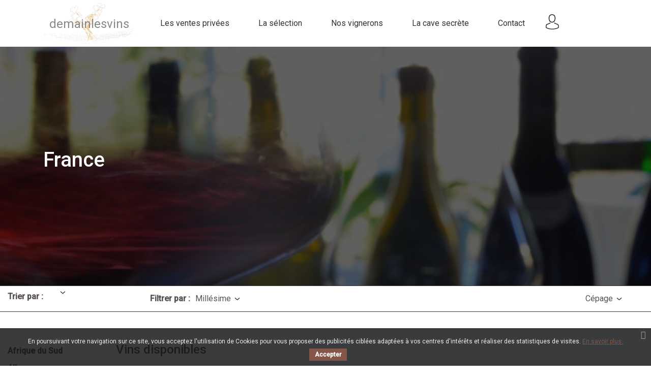

--- FILE ---
content_type: text/html; charset=utf-8
request_url: https://www.demainlesvins.com/21-france?q=Mill%C3%A9sime-2016-2017/C%C3%A9page-Chardonnay-Chenin-Sauvignon+blanc-Jacqu%C3%A8re/Culture-Bio
body_size: 15171
content:
<!doctype html>
<html lang="fr">

<head>
    
        
  <meta charset="utf-8">


  <meta http-equiv="x-ua-compatible" content="ie=edge">



  <title>France</title>
  <meta name="description" content="">
  <meta name="keywords" content="">
  <meta name="format-detection" content="telephone=no">
        <link rel="canonical" href="https://www.demainlesvins.com/21-france">
  


  <meta name="viewport" content="width=device-width, initial-scale=1">



  <link rel="icon" type="image/vnd.microsoft.icon" href="https://www.demainlesvins.com/img/favicon.ico?1568294967">
  <link rel="shortcut icon" type="image/x-icon" href="https://www.demainlesvins.com/img/favicon.ico?1568294967">



    <link href="https://fonts.googleapis.com/css?family=Roboto:400,500|Playfair+Display:400,700&display=swap" rel="stylesheet">
    <link rel="stylesheet" href="https://www.demainlesvins.com/themes/demain-les-vins/assets/cache/theme-66728775.css" type="text/css" media="all">




    

  <script type="text/javascript">
        var Chronopost = {"ajax_endpoint":"https:\/\/www.demainlesvins.com\/module\/chronopost\/ajax?ajax=1"};
        var check_bellow = "Veuillez v\u00e9rifier ci-dessous:";
        var lonelystock_ajax = "https:\/\/www.demainlesvins.com\/module\/lonelystock\/ajax?s=10d141cf2313a09e343c3ef5aff849b0";
        var lonelystock_disable_list = 1;
        var lonelystock_error_reserved = "Actuellement, tous les produits sont r\u00e9serv\u00e9s dans des paniers d\u2019autres clients\u00a0pour une dur\u00e9e de 30 minutes maximum";
        var lonelystock_hours = "Heures";
        var lonelystock_mins = "Mins";
        var lonelystock_reserved = "Actuellement, tous les produits sont r\u00e9serv\u00e9s dans des paniers d\u2019autres clients\u00a0pour une dur\u00e9e de 30 minutes maximum";
        var lonelystock_secs = "Secs";
        var lonelystock_selector = ".lonelystock_timer";
        var lonelystock_selector_availability = ".lonelystock_avail";
        var lonelystock_timer = false;
        var lonelystock_type = 1;
        var p_version = "1.7";
        var p_version_short = "1";
        var prestashop = {"cart":{"products":[],"totals":{"total":{"type":"total","label":"Total","amount":0,"value":"0,00\u00a0\u20ac"},"total_including_tax":{"type":"total","label":"Total TTC","amount":0,"value":"0,00\u00a0\u20ac"},"total_excluding_tax":{"type":"total","label":"Total HT :","amount":0,"value":"0,00\u00a0\u20ac"}},"subtotals":{"products":{"type":"products","label":"Sous-total","amount":0,"value":"0,00\u00a0\u20ac"},"discounts":null,"shipping":{"type":"shipping","label":"Livraison","amount":0,"value":""},"tax":{"type":"tax","label":"Taxes incluses","amount":0,"value":"0,00\u00a0\u20ac"}},"products_count":0,"summary_string":"0 articles","vouchers":{"allowed":1,"added":[]},"discounts":[{"id_cart_rule":"5005","id_customer":"0","date_from":"2026-01-01 01:00:00","date_to":"2026-01-30 06:00:00","description":"Exceptionnel du 02\/01\/2026 au 26\/01\/2026  profitez de 10% de remise imm\u00e9diate sur tout le site !","quantity":"9396","quantity_per_user":"300","priority":"1","partial_use":"0","code":"HIVER2026","minimum_amount":"0.000000","minimum_amount_tax":"0","minimum_amount_currency":"1","minimum_amount_shipping":"0","country_restriction":"0","carrier_restriction":"0","group_restriction":"0","cart_rule_restriction":"1","product_restriction":"0","shop_restriction":"0","free_shipping":"0","reduction_percent":"10.00","reduction_amount":"0.000000","reduction_tax":"0","reduction_currency":"1","reduction_product":"0","reduction_exclude_special":"0","gift_product":"0","gift_product_attribute":"0","highlight":"1","active":"1","date_add":"2024-08-24 10:32:28","date_upd":"2026-01-29 16:07:30","id_lang":"1","name":"10% de remise imm\u00e9diate durant la promenade hivernale","quantity_for_user":300}],"minimalPurchase":0,"minimalPurchaseRequired":""},"currency":{"id":1,"name":"Euro","iso_code":"EUR","iso_code_num":"000","sign":"\u20ac"},"customer":{"lastname":null,"firstname":null,"email":null,"birthday":null,"newsletter":null,"newsletter_date_add":null,"optin":null,"website":null,"company":null,"siret":null,"ape":null,"is_logged":false,"gender":{"type":null,"name":null},"addresses":[]},"language":{"name":"Fran\u00e7ais (French)","iso_code":"fr","locale":"fr-FR","language_code":"fr","is_rtl":"0","date_format_lite":"d\/m\/Y","date_format_full":"d\/m\/Y H:i:s","id":1},"page":{"title":"","canonical":"https:\/\/www.demainlesvins.com\/21-france","meta":{"title":"France","description":"","keywords":"","robots":"index"},"page_name":"category","body_classes":{"lang-fr":true,"lang-rtl":false,"country-FR":true,"currency-EUR":true,"layout-full-width":true,"page-category":true,"tax-display-enabled":true,"category-id-21":true,"category-France":true,"category-id-parent-11":true,"category-depth-level-3":true},"admin_notifications":[]},"shop":{"name":"Demain les vins","logo":"https:\/\/www.demainlesvins.com\/img\/demain-les-vins-logo-1549901277.jpg","stores_icon":"https:\/\/www.demainlesvins.com\/img\/logo_stores.png","favicon":"https:\/\/www.demainlesvins.com\/img\/favicon.ico"},"urls":{"base_url":"https:\/\/www.demainlesvins.com\/","current_url":"https:\/\/www.demainlesvins.com\/21-france?q=Mill%C3%A9sime-2016-2017\/C%C3%A9page-Chardonnay-Chenin-Sauvignon+blanc-Jacqu%C3%A8re\/Culture-Bio","shop_domain_url":"https:\/\/www.demainlesvins.com","img_ps_url":"https:\/\/www.demainlesvins.com\/img\/","img_cat_url":"https:\/\/www.demainlesvins.com\/img\/c\/","img_lang_url":"https:\/\/www.demainlesvins.com\/img\/l\/","img_prod_url":"https:\/\/www.demainlesvins.com\/img\/p\/","img_manu_url":"https:\/\/www.demainlesvins.com\/img\/m\/","img_sup_url":"https:\/\/www.demainlesvins.com\/img\/su\/","img_ship_url":"https:\/\/www.demainlesvins.com\/img\/s\/","img_store_url":"https:\/\/www.demainlesvins.com\/img\/st\/","img_col_url":"https:\/\/www.demainlesvins.com\/img\/co\/","img_url":"https:\/\/www.demainlesvins.com\/themes\/demain-les-vins\/assets\/img\/","css_url":"https:\/\/www.demainlesvins.com\/themes\/demain-les-vins\/assets\/css\/","js_url":"https:\/\/www.demainlesvins.com\/themes\/demain-les-vins\/assets\/js\/","pic_url":"https:\/\/www.demainlesvins.com\/upload\/","pages":{"address":"https:\/\/www.demainlesvins.com\/adresse","addresses":"https:\/\/www.demainlesvins.com\/adresses","authentication":"https:\/\/www.demainlesvins.com\/connexion","cart":"https:\/\/www.demainlesvins.com\/panier","category":"https:\/\/www.demainlesvins.com\/index.php?controller=category","cms":"https:\/\/www.demainlesvins.com\/index.php?controller=cms","contact":"https:\/\/www.demainlesvins.com\/nous-contacter","discount":"https:\/\/www.demainlesvins.com\/reduction","guest_tracking":"https:\/\/www.demainlesvins.com\/suivi-commande-invite","history":"https:\/\/www.demainlesvins.com\/historique-commandes","identity":"https:\/\/www.demainlesvins.com\/identite","index":"https:\/\/www.demainlesvins.com\/","my_account":"https:\/\/www.demainlesvins.com\/mon-compte","order_confirmation":"https:\/\/www.demainlesvins.com\/confirmation-commande","order_detail":"https:\/\/www.demainlesvins.com\/index.php?controller=order-detail","order_follow":"https:\/\/www.demainlesvins.com\/suivi-commande","order":"https:\/\/www.demainlesvins.com\/commande","order_return":"https:\/\/www.demainlesvins.com\/index.php?controller=order-return","order_slip":"https:\/\/www.demainlesvins.com\/avoirs","pagenotfound":"https:\/\/www.demainlesvins.com\/page-introuvable","password":"https:\/\/www.demainlesvins.com\/recuperation-mot-de-passe","pdf_invoice":"https:\/\/www.demainlesvins.com\/index.php?controller=pdf-invoice","pdf_order_return":"https:\/\/www.demainlesvins.com\/index.php?controller=pdf-order-return","pdf_order_slip":"https:\/\/www.demainlesvins.com\/index.php?controller=pdf-order-slip","prices_drop":"https:\/\/www.demainlesvins.com\/promotions","product":"https:\/\/www.demainlesvins.com\/index.php?controller=product","search":"https:\/\/www.demainlesvins.com\/recherche","sitemap":"https:\/\/www.demainlesvins.com\/sitemap","stores":"https:\/\/www.demainlesvins.com\/magasins","supplier":"https:\/\/www.demainlesvins.com\/fournisseur","register":"https:\/\/www.demainlesvins.com\/connexion?create_account=1","order_login":"https:\/\/www.demainlesvins.com\/commande?login=1"},"alternative_langs":[],"theme_assets":"\/themes\/demain-les-vins\/assets\/","actions":{"logout":"https:\/\/www.demainlesvins.com\/?mylogout="},"no_picture_image":{"bySize":{"small_default":{"url":"https:\/\/www.demainlesvins.com\/img\/p\/fr-default-small_default.jpg","width":98,"height":98},"cart_default":{"url":"https:\/\/www.demainlesvins.com\/img\/p\/fr-default-cart_default.jpg","width":125,"height":125},"home_default":{"url":"https:\/\/www.demainlesvins.com\/img\/p\/fr-default-home_default.jpg","width":250,"height":250},"medium_default":{"url":"https:\/\/www.demainlesvins.com\/img\/p\/fr-default-medium_default.jpg","width":452,"height":452},"large_default":{"url":"https:\/\/www.demainlesvins.com\/img\/p\/fr-default-large_default.jpg","width":800,"height":800}},"small":{"url":"https:\/\/www.demainlesvins.com\/img\/p\/fr-default-small_default.jpg","width":98,"height":98},"medium":{"url":"https:\/\/www.demainlesvins.com\/img\/p\/fr-default-home_default.jpg","width":250,"height":250},"large":{"url":"https:\/\/www.demainlesvins.com\/img\/p\/fr-default-large_default.jpg","width":800,"height":800},"legend":""}},"configuration":{"display_taxes_label":true,"display_prices_tax_incl":true,"is_catalog":true,"show_prices":false,"opt_in":{"partner":false},"quantity_discount":{"type":"discount","label":"Remise sur prix unitaire"},"voucher_enabled":1,"return_enabled":0},"field_required":[],"breadcrumb":{"links":[{"title":"Accueil","url":"https:\/\/www.demainlesvins.com\/"},{"title":"La s\u00e9lection","url":"https:\/\/www.demainlesvins.com\/11-la-selection"},{"title":"France","url":"https:\/\/www.demainlesvins.com\/21-france"}],"count":3},"link":{"protocol_link":"https:\/\/","protocol_content":"https:\/\/"},"time":1769701489,"static_token":"e76f2f34c91a70f8630d925614de063c","token":"1b4c6604d892a15623f07b952a9338b3","debug":false};
        var re_position = "right";
        var re_size = "1";
        var re_theme = "1";
        var re_version = "3";
        var site_key = "6LfsxgYpAAAAAP7_1v_aeZw6AdDcoOG4OFbsF9RQ";
        var there_is1 = "Il y a 1 erreur";
        var validate_first = "Je ne suis pas un robot, puis cliquez \u00e0 nouveau sur vous abonner";
        var whitelist_m = "";
        var whitelisted = false;
        var wrong_captcha = "Captcha faux.";
      </script>



  
<script type="text/javascript">
    var cb_settings = {
        cb_bg_color:"rgba(23, 25, 28, 0.85)",
        cb_font_style:"Roboto",
        cb_text_color:"#efefef",
        cb_inf_text_color:"#845649",
        cb_loop:"1",
        cb_font_size:"12",
        cb_button_bg_color:"#845649",
        cb_button_bg_color_hover:"#845649",
        cb_button_text_color:"#ffffff",
    };

    var cb_cms_url = "https://www.demainlesvins.com/content/3-politique-de-donnees";
    var cb_position = "bottom";
    var cb_text = "En poursuivant votre navigation sur ce site, vous acceptez l\&#039;utilisation de Cookies pour vous proposer des publicités ciblées adaptées à vos centres d\&#039;intérêts et réaliser des statistiques de visites.";
    var cb_link_text = "En savoir plus.";
    var cd_button_text = "Accepter";
</script>


<script type="text/javascript">
	(window.gaDevIds=window.gaDevIds||[]).push('d6YPbH');
	(function(i,s,o,g,r,a,m){i['GoogleAnalyticsObject']=r;i[r]=i[r]||function(){
	(i[r].q=i[r].q||[]).push(arguments)},i[r].l=1*new Date();a=s.createElement(o),
	m=s.getElementsByTagName(o)[0];a.async=1;a.src=g;m.parentNode.insertBefore(a,m)
	})(window,document,'script','https://www.google-analytics.com/analytics.js','ga');

            ga('create', 'UA-45886193-1', 'auto');
                
    ga('require', 'ec');
</script>






    
</head>

<body id="category" class="lang-fr country-fr currency-eur layout-full-width page-category tax-display-enabled category-id-21 category-france category-id-parent-11 category-depth-level-3">


    


<main>
    
            

    <header id="header">
        
            
  <div class="header-banner">
    
  </div>



  <nav class="header-nav lg-up-hidden">
    <div class="container">
        <div class="d-f align-items-start ta-c mobile">
          <div class="menu-icon" id="menu-icon">
              <i class="fal fa-bars"></i>
          </div>
          <div class="top-logo" id="_mobile_logo"></div>
          <div class="d-f ml-auto">
            <div class="mobile-link ml-sm mobile-user" id="_mobile_user_info"></div>
            <div class="mobile-link ml-sm mobile-cart" id="_mobile_cart"></div>
          </div>
        </div>
    </div>
  </nav>



  <div class="header-top lg-up-py-md">
    <div class="container">
        <div class="wrap">
                        <div class="d-f ai-center md-down-hidden">
                <div id="_desktop_logo">
                    <a href="https://www.demainlesvins.com/">
                                                    <span class="logo-title">demainlesvins</span>
                                                <img class="logo logo-color img-responsive" src="https://www.demainlesvins.com/themes/demain-les-vins/assets/img/logo/logo.svg" alt="Demain les vins">
                        <img class="logo logo-white img-responsive d-none" src="https://www.demainlesvins.com/themes/demain-les-vins/assets/img/logo/logo-white.png" alt="Demain les vins">
                    </a>
                </div>
                <div class="position-static w-100">
                    <div class="row">
                        <div class="col-10">
                            

<div class="menu js-top-menu position-static sm-down-hidden" id="_desktop_top_menu">
    
          <ul class="top-menu" id="top-menu" data-depth="0">
                    <li class="link" id="lnk-les-ventes-privees">
                          <a class="dropdown-item" href="https://www.demainlesvins.com/" data-depth="0" >
                                      <span>Les ventes privées</span>
              </a>
                          </li>
                    <li class="category" id="category-11">
                          <a class="dropdown-item" href="https://www.demainlesvins.com/11-la-selection" data-depth="0" >
                                      <span>La sélection</span>
              </a>
                          </li>
                    <li class="link" id="lnk-nos-vignerons">
                          <a class="dropdown-item" href="https://www.demainlesvins.com/nos-vignerons" data-depth="0" >
                                      <span>Nos vignerons</span>
              </a>
                          </li>
                    <li class="link" id="lnk-la-cave-secrete">
                          <a class="dropdown-item" href="https://www.demainlesvins.com/nous-contacter?sujet=cave" data-depth="0" >
                                      <span>La cave secrète</span>
              </a>
                          </li>
                    <li class="link" id="lnk-contact">
                          <a class="dropdown-item" href="https://www.demainlesvins.com/nous-contacter" data-depth="0" >
                                      <span>Contact</span>
              </a>
                          </li>
              </ul>
    
    <div class="clearfix"></div>
</div>

                        </div>
                        <div class="col-2">
                            <div class="d-f jc-between">
                                
                                <div id="_desktop_user_info" class="header-nav-link">
    <div class="user-info">
                    <a href="https://www.demainlesvins.com/mon-compte" title="Identifiez-vous" rel="nofollow">
                <img src="https://www.demainlesvins.com/themes/demain-les-vins/assets/img/icon/account.svg"  alt="Mon compte Demain les vins">
            </a>
            </div>
</div>

                            </div>
                        </div>
                    </div>
                </div>
            </div>

                        <div id="mobile_top_menu_wrapper" class="row lg-up-hidden" style="display:none;">
                <div class="js-top-menu mobile w-100" id="_mobile_top_menu"></div>
                <div class="js-top-menu-bottom">
                    <div id="_mobile_currency_selector"></div>
                    <div id="_mobile_language_selector"></div>
                    <div id="_mobile_contact_link"></div>
                </div>
            </div>
        </div>
    </div>
  </div>
  

        
    </header>

    
        
<aside id="notifications">
  <div class="container">
    
    
    
      </div>
</aside>
    

    <div id="wrapper">
        
        
                <nav data-depth="3" class="breadcrumb sm-down-hidden">
        <div class="container">
            <ol itemscope itemtype="http://schema.org/BreadcrumbList">
                                    
                        <li itemprop="itemListElement" itemscope itemtype="http://schema.org/ListItem">
                            <a itemprop="item" href="https://www.demainlesvins.com/">
                                <span itemprop="name">Accueil</span>
                            </a>
                            <meta itemprop="position" content="1">
                        </li>
                    
                                    
                        <li itemprop="itemListElement" itemscope itemtype="http://schema.org/ListItem">
                            <a itemprop="item" href="https://www.demainlesvins.com/11-la-selection">
                                <span itemprop="name">La sélection</span>
                            </a>
                            <meta itemprop="position" content="2">
                        </li>
                    
                                    
                        <li itemprop="itemListElement" itemscope itemtype="http://schema.org/ListItem">
                            <a itemprop="item" href="https://www.demainlesvins.com/21-france">
                                <span itemprop="name">France</span>
                            </a>
                            <meta itemprop="position" content="3">
                        </li>
                    
                            </ol>
        </div>
    </nav>
        
        <div class="">
            
                
<section>
    <div class="bg-cover py-xl mh-cover c-white d-f ai-center" style="background-image: url('https://www.demainlesvins.com/img/c/21.jpg')">
        <div class="container">
            
            
                            <h1 class="title-lg mb-md">
                    France
                                    </h1>
            
            
            
        </div>
    </div>
</section>    

            
  <div id="content-wrapper">
    
    
    <section id="main">
        <section id="products">
                                                <div class="products-filter">
                        <div class="container-fluid">
                            <div class="d-f">
                                                                <div class="lg-down-hidden">
                                    
                                        <div id="js-product-list-top" class="products-selection">
    
        <span class="fw-600">Trier par :</span>
<div class="products-sort-order dropdown d-ib">
    <p class="btn-unstyle select-title" rel="nofollow" data-toggle="dropdown" aria-haspopup="true" aria-expanded="false">      <span class="icon">
        <img src="https://www.demainlesvins.com/themes/demain-les-vins/assets/img/icon/bottom.svg" alt="Dropdown demain les vins">
      </span>
    </p>
    <div class="dropdown-menu">
                                                                            <a rel="nofollow" href="https://www.demainlesvins.com/21-france?q=Mill%C3%A9sime-2016-2017/C%C3%A9page-Chardonnay-Chenin-Sauvignon+blanc-Jacqu%C3%A8re/Culture-Bio&amp;order=product.name.asc" class="select-list js-search-link">
                    Nom, A à Z
                </a>
                                                <a rel="nofollow" href="https://www.demainlesvins.com/21-france?q=Mill%C3%A9sime-2016-2017/C%C3%A9page-Chardonnay-Chenin-Sauvignon+blanc-Jacqu%C3%A8re/Culture-Bio&amp;order=product.name.desc" class="select-list js-search-link">
                    Nom, Z à A
                </a>
                                                <a rel="nofollow" href="https://www.demainlesvins.com/21-france?q=Mill%C3%A9sime-2016-2017/C%C3%A9page-Chardonnay-Chenin-Sauvignon+blanc-Jacqu%C3%A8re/Culture-Bio&amp;order=product.price.asc" class="select-list js-search-link">
                    Prix, croissant
                </a>
                                                <a rel="nofollow" href="https://www.demainlesvins.com/21-france?q=Mill%C3%A9sime-2016-2017/C%C3%A9page-Chardonnay-Chenin-Sauvignon+blanc-Jacqu%C3%A8re/Culture-Bio&amp;order=product.price.desc" class="select-list js-search-link">
                    Prix, décroissant
                </a>
                        </div>
</div>
    
</div>
                                    
                                </div>

                                                                    <div id="search_filters_wrapper" class="xl-up-px-lg w-100">
        

<div id="search_filters">
            <div class="fw-600">Filtrer&nbsp;par&nbsp;:</div>
        <div class="mkx-collapse collapse-filter">
                                                                            <div class="collapse-item">
                        <div class="collapse-header" id="heading-1" data-toggle="collapse"
                             data-target="#collapse-1" aria-expanded="false"
                             aria-controls="collapse-1">
                            <p>Millésime</p>
                            <span class="icon">
                          <img src="https://www.demainlesvins.com/themes/demain-les-vins/assets/img/icon/bottom.svg" alt="Dropdown demain les vins">
                        </span>
                        </div>

                        <div id="collapse-1" class="collapse-content collapse"
                             data-parent=".mkx-collapse">
                            <div class="collapse-inner">
                                                                                                                                                                                                                                                                                                                                                                                                                                                                                                                                                                                            
                                                                    
                                        <ul id="facet_86938" class="filter-list">
                                                                                                                                                <li>
                                                        <label class="facet-label active "
                                                               for="facet_input_86938_0">
                                                                                                                            <div class="custom-control custom-checkbox mb-0 ">
                                                                    <input class="custom-control-input"
                                                                           id="facet_input_86938_0"
                                                                           data-search-url="https://www.demainlesvins.com/21-france?q=C%C3%A9page-Chardonnay/Culture-Bio"
                                                                           type="checkbox"  checked >
                                                                    <label class="custom-control-label mb-0 facet-label active "
                                                                           for="facet_input_86938_0">
                                                                                                                                                    <span  class="ps-shown-by-js" ></span>
                                                                                                                                                <a href="https://www.demainlesvins.com/21-france?q=C%C3%A9page-Chardonnay/Culture-Bio"
                                                                           class="_gray-darker search-link js-search-link"
                                                                           rel="nofollow">
                                                                            2017
                                                                                                                                                            <span class="magnitude">(1)</span>
                                                                                                                                                    </a>
                                                                    </label>
                                                                </div>
                                                                                                                    </label>
                                                    </li>
                                                                                                                                                                                                <li>
                                                        <label class="facet-label"
                                                               for="facet_input_86938_1">
                                                                                                                            <div class="custom-control custom-checkbox mb-0 ">
                                                                    <input class="custom-control-input"
                                                                           id="facet_input_86938_1"
                                                                           data-search-url="https://www.demainlesvins.com/21-france?q=Mill%C3%A9sime-2017-2018/C%C3%A9page-Chardonnay/Culture-Bio"
                                                                           type="checkbox" >
                                                                    <label class="custom-control-label mb-0 facet-label"
                                                                           for="facet_input_86938_1">
                                                                                                                                                    <span  class="ps-shown-by-js" ></span>
                                                                                                                                                <a href="https://www.demainlesvins.com/21-france?q=Mill%C3%A9sime-2017-2018/C%C3%A9page-Chardonnay/Culture-Bio"
                                                                           class="_gray-darker search-link js-search-link"
                                                                           rel="nofollow">
                                                                            2018
                                                                                                                                                            <span class="magnitude">(1)</span>
                                                                                                                                                    </a>
                                                                    </label>
                                                                </div>
                                                                                                                    </label>
                                                    </li>
                                                                                                                                                                                                <li>
                                                        <label class="facet-label"
                                                               for="facet_input_86938_2">
                                                                                                                            <div class="custom-control custom-checkbox mb-0 ">
                                                                    <input class="custom-control-input"
                                                                           id="facet_input_86938_2"
                                                                           data-search-url="https://www.demainlesvins.com/21-france?q=Mill%C3%A9sime-2017-2020/C%C3%A9page-Chardonnay/Culture-Bio"
                                                                           type="checkbox" >
                                                                    <label class="custom-control-label mb-0 facet-label"
                                                                           for="facet_input_86938_2">
                                                                                                                                                    <span  class="ps-shown-by-js" ></span>
                                                                                                                                                <a href="https://www.demainlesvins.com/21-france?q=Mill%C3%A9sime-2017-2020/C%C3%A9page-Chardonnay/Culture-Bio"
                                                                           class="_gray-darker search-link js-search-link"
                                                                           rel="nofollow">
                                                                            2020
                                                                                                                                                            <span class="magnitude">(8)</span>
                                                                                                                                                    </a>
                                                                    </label>
                                                                </div>
                                                                                                                    </label>
                                                    </li>
                                                                                                                                                                                                <li>
                                                        <label class="facet-label"
                                                               for="facet_input_86938_3">
                                                                                                                            <div class="custom-control custom-checkbox mb-0 ">
                                                                    <input class="custom-control-input"
                                                                           id="facet_input_86938_3"
                                                                           data-search-url="https://www.demainlesvins.com/21-france?q=Mill%C3%A9sime-2017-2021/C%C3%A9page-Chardonnay/Culture-Bio"
                                                                           type="checkbox" >
                                                                    <label class="custom-control-label mb-0 facet-label"
                                                                           for="facet_input_86938_3">
                                                                                                                                                    <span  class="ps-shown-by-js" ></span>
                                                                                                                                                <a href="https://www.demainlesvins.com/21-france?q=Mill%C3%A9sime-2017-2021/C%C3%A9page-Chardonnay/Culture-Bio"
                                                                           class="_gray-darker search-link js-search-link"
                                                                           rel="nofollow">
                                                                            2021
                                                                                                                                                            <span class="magnitude">(5)</span>
                                                                                                                                                    </a>
                                                                    </label>
                                                                </div>
                                                                                                                    </label>
                                                    </li>
                                                                                                                                                                                                <li>
                                                        <label class="facet-label"
                                                               for="facet_input_86938_4">
                                                                                                                            <div class="custom-control custom-checkbox mb-0 ">
                                                                    <input class="custom-control-input"
                                                                           id="facet_input_86938_4"
                                                                           data-search-url="https://www.demainlesvins.com/21-france?q=Mill%C3%A9sime-2017-2022/C%C3%A9page-Chardonnay/Culture-Bio"
                                                                           type="checkbox" >
                                                                    <label class="custom-control-label mb-0 facet-label"
                                                                           for="facet_input_86938_4">
                                                                                                                                                    <span  class="ps-shown-by-js" ></span>
                                                                                                                                                <a href="https://www.demainlesvins.com/21-france?q=Mill%C3%A9sime-2017-2022/C%C3%A9page-Chardonnay/Culture-Bio"
                                                                           class="_gray-darker search-link js-search-link"
                                                                           rel="nofollow">
                                                                            2022
                                                                                                                                                            <span class="magnitude">(4)</span>
                                                                                                                                                    </a>
                                                                    </label>
                                                                </div>
                                                                                                                    </label>
                                                    </li>
                                                                                                                                                                                                <li>
                                                        <label class="facet-label"
                                                               for="facet_input_86938_5">
                                                                                                                            <div class="custom-control custom-checkbox mb-0 ">
                                                                    <input class="custom-control-input"
                                                                           id="facet_input_86938_5"
                                                                           data-search-url="https://www.demainlesvins.com/21-france?q=Mill%C3%A9sime-2017-2023/C%C3%A9page-Chardonnay/Culture-Bio"
                                                                           type="checkbox" >
                                                                    <label class="custom-control-label mb-0 facet-label"
                                                                           for="facet_input_86938_5">
                                                                                                                                                    <span  class="ps-shown-by-js" ></span>
                                                                                                                                                <a href="https://www.demainlesvins.com/21-france?q=Mill%C3%A9sime-2017-2023/C%C3%A9page-Chardonnay/Culture-Bio"
                                                                           class="_gray-darker search-link js-search-link"
                                                                           rel="nofollow">
                                                                            2023
                                                                                                                                                            <span class="magnitude">(5)</span>
                                                                                                                                                    </a>
                                                                    </label>
                                                                </div>
                                                                                                                    </label>
                                                    </li>
                                                                                                                                                                                                <li>
                                                        <label class="facet-label"
                                                               for="facet_input_86938_6">
                                                                                                                            <div class="custom-control custom-checkbox mb-0 ">
                                                                    <input class="custom-control-input"
                                                                           id="facet_input_86938_6"
                                                                           data-search-url="https://www.demainlesvins.com/21-france?q=Mill%C3%A9sime-2017-2024/C%C3%A9page-Chardonnay/Culture-Bio"
                                                                           type="checkbox" >
                                                                    <label class="custom-control-label mb-0 facet-label"
                                                                           for="facet_input_86938_6">
                                                                                                                                                    <span  class="ps-shown-by-js" ></span>
                                                                                                                                                <a href="https://www.demainlesvins.com/21-france?q=Mill%C3%A9sime-2017-2024/C%C3%A9page-Chardonnay/Culture-Bio"
                                                                           class="_gray-darker search-link js-search-link"
                                                                           rel="nofollow">
                                                                            2024
                                                                                                                                                            <span class="magnitude">(1)</span>
                                                                                                                                                    </a>
                                                                    </label>
                                                                </div>
                                                                                                                    </label>
                                                    </li>
                                                                                                                                    </ul>
                                    

                                                            </div>
                        </div>
                    </div>
                                                                <div class="collapse-item">
                        <div class="collapse-header" id="heading-2" data-toggle="collapse"
                             data-target="#collapse-2" aria-expanded="false"
                             aria-controls="collapse-2">
                            <p>Cépage</p>
                            <span class="icon">
                          <img src="https://www.demainlesvins.com/themes/demain-les-vins/assets/img/icon/bottom.svg" alt="Dropdown demain les vins">
                        </span>
                        </div>

                        <div id="collapse-2" class="collapse-content collapse"
                             data-parent=".mkx-collapse">
                            <div class="collapse-inner">
                                                                                                                                                                                                                                                                                                                                                                                                                                                                                                                        
                                                                    
                                        <ul id="facet_94802" class="filter-list">
                                                                                                                                                <li>
                                                        <label class="facet-label"
                                                               for="facet_input_94802_0">
                                                                                                                            <div class="custom-control custom-checkbox mb-0 ">
                                                                    <input class="custom-control-input"
                                                                           id="facet_input_94802_0"
                                                                           data-search-url="https://www.demainlesvins.com/21-france?q=Mill%C3%A9sime-2017/C%C3%A9page-Chardonnay-Altesse/Culture-Bio"
                                                                           type="checkbox" >
                                                                    <label class="custom-control-label mb-0 facet-label"
                                                                           for="facet_input_94802_0">
                                                                                                                                                    <span  class="ps-shown-by-js" ></span>
                                                                                                                                                <a href="https://www.demainlesvins.com/21-france?q=Mill%C3%A9sime-2017/C%C3%A9page-Chardonnay-Altesse/Culture-Bio"
                                                                           class="_gray-darker search-link js-search-link"
                                                                           rel="nofollow">
                                                                            Altesse
                                                                                                                                                            <span class="magnitude">(1)</span>
                                                                                                                                                    </a>
                                                                    </label>
                                                                </div>
                                                                                                                    </label>
                                                    </li>
                                                                                                                                                                                                <li>
                                                        <label class="facet-label active "
                                                               for="facet_input_94802_1">
                                                                                                                            <div class="custom-control custom-checkbox mb-0 ">
                                                                    <input class="custom-control-input"
                                                                           id="facet_input_94802_1"
                                                                           data-search-url="https://www.demainlesvins.com/21-france?q=Mill%C3%A9sime-2017/Culture-Bio"
                                                                           type="checkbox"  checked >
                                                                    <label class="custom-control-label mb-0 facet-label active "
                                                                           for="facet_input_94802_1">
                                                                                                                                                    <span  class="ps-shown-by-js" ></span>
                                                                                                                                                <a href="https://www.demainlesvins.com/21-france?q=Mill%C3%A9sime-2017/Culture-Bio"
                                                                           class="_gray-darker search-link js-search-link"
                                                                           rel="nofollow">
                                                                            Chardonnay
                                                                                                                                                            <span class="magnitude">(1)</span>
                                                                                                                                                    </a>
                                                                    </label>
                                                                </div>
                                                                                                                    </label>
                                                    </li>
                                                                                                                                                                                                <li>
                                                        <label class="facet-label"
                                                               for="facet_input_94802_2">
                                                                                                                            <div class="custom-control custom-checkbox mb-0 ">
                                                                    <input class="custom-control-input"
                                                                           id="facet_input_94802_2"
                                                                           data-search-url="https://www.demainlesvins.com/21-france?q=Mill%C3%A9sime-2017/C%C3%A9page-Chardonnay-Grenache+noir/Culture-Bio"
                                                                           type="checkbox" >
                                                                    <label class="custom-control-label mb-0 facet-label"
                                                                           for="facet_input_94802_2">
                                                                                                                                                    <span  class="ps-shown-by-js" ></span>
                                                                                                                                                <a href="https://www.demainlesvins.com/21-france?q=Mill%C3%A9sime-2017/C%C3%A9page-Chardonnay-Grenache+noir/Culture-Bio"
                                                                           class="_gray-darker search-link js-search-link"
                                                                           rel="nofollow">
                                                                            Grenache noir
                                                                                                                                                            <span class="magnitude">(1)</span>
                                                                                                                                                    </a>
                                                                    </label>
                                                                </div>
                                                                                                                    </label>
                                                    </li>
                                                                                                                                                                                                <li>
                                                        <label class="facet-label"
                                                               for="facet_input_94802_3">
                                                                                                                            <div class="custom-control custom-checkbox mb-0 ">
                                                                    <input class="custom-control-input"
                                                                           id="facet_input_94802_3"
                                                                           data-search-url="https://www.demainlesvins.com/21-france?q=Mill%C3%A9sime-2017/C%C3%A9page-Chardonnay-Pineau+d%27Aunis/Culture-Bio"
                                                                           type="checkbox" >
                                                                    <label class="custom-control-label mb-0 facet-label"
                                                                           for="facet_input_94802_3">
                                                                                                                                                    <span  class="ps-shown-by-js" ></span>
                                                                                                                                                <a href="https://www.demainlesvins.com/21-france?q=Mill%C3%A9sime-2017/C%C3%A9page-Chardonnay-Pineau+d%27Aunis/Culture-Bio"
                                                                           class="_gray-darker search-link js-search-link"
                                                                           rel="nofollow">
                                                                            Pineau d&#039;Aunis
                                                                                                                                                            <span class="magnitude">(1)</span>
                                                                                                                                                    </a>
                                                                    </label>
                                                                </div>
                                                                                                                    </label>
                                                    </li>
                                                                                                                                                                                                <li>
                                                        <label class="facet-label"
                                                               for="facet_input_94802_4">
                                                                                                                            <div class="custom-control custom-checkbox mb-0 ">
                                                                    <input class="custom-control-input"
                                                                           id="facet_input_94802_4"
                                                                           data-search-url="https://www.demainlesvins.com/21-france?q=Mill%C3%A9sime-2017/C%C3%A9page-Chardonnay-Pinot+gris/Culture-Bio"
                                                                           type="checkbox" >
                                                                    <label class="custom-control-label mb-0 facet-label"
                                                                           for="facet_input_94802_4">
                                                                                                                                                    <span  class="ps-shown-by-js" ></span>
                                                                                                                                                <a href="https://www.demainlesvins.com/21-france?q=Mill%C3%A9sime-2017/C%C3%A9page-Chardonnay-Pinot+gris/Culture-Bio"
                                                                           class="_gray-darker search-link js-search-link"
                                                                           rel="nofollow">
                                                                            Pinot gris
                                                                                                                                                            <span class="magnitude">(1)</span>
                                                                                                                                                    </a>
                                                                    </label>
                                                                </div>
                                                                                                                    </label>
                                                    </li>
                                                                                                                                                                                                <li>
                                                        <label class="facet-label"
                                                               for="facet_input_94802_5">
                                                                                                                            <div class="custom-control custom-checkbox mb-0 ">
                                                                    <input class="custom-control-input"
                                                                           id="facet_input_94802_5"
                                                                           data-search-url="https://www.demainlesvins.com/21-france?q=Mill%C3%A9sime-2017/C%C3%A9page-Chardonnay-Pinot+noir/Culture-Bio"
                                                                           type="checkbox" >
                                                                    <label class="custom-control-label mb-0 facet-label"
                                                                           for="facet_input_94802_5">
                                                                                                                                                    <span  class="ps-shown-by-js" ></span>
                                                                                                                                                <a href="https://www.demainlesvins.com/21-france?q=Mill%C3%A9sime-2017/C%C3%A9page-Chardonnay-Pinot+noir/Culture-Bio"
                                                                           class="_gray-darker search-link js-search-link"
                                                                           rel="nofollow">
                                                                            Pinot noir
                                                                                                                                                            <span class="magnitude">(1)</span>
                                                                                                                                                    </a>
                                                                    </label>
                                                                </div>
                                                                                                                    </label>
                                                    </li>
                                                                                                                                    </ul>
                                    

                                                            </div>
                        </div>
                    </div>
                                                                                    
            
                            
        </div>
    </div>
    </div>


                                                                
                            </div>
                        </div>
                    </div>
                                <div class="page-content">
                    <div class="container-fluid">
                        <div class="row">
                           <div class="col-xl-2 lg-down-hidden">
                                                                                                        
    <div class="wrap-left">
        <div class="category-filter">
            <div class="block-categories">
                <ul class="category-top-menu">
                    <li>
    <ul class="category-sub-menu"><li data-depth="0"><a href="https://www.demainlesvins.com/32-afrique-du-sud">Afrique du Sud</a><span class="to-open"><img src="https://www.demainlesvins.com/themes/demain-les-vins/assets/img/down-arrow.svg"></span></li><li data-depth="0"><a href="https://www.demainlesvins.com/34-allemagne">Allemagne</a><span class="to-open"><img src="https://www.demainlesvins.com/themes/demain-les-vins/assets/img/down-arrow.svg"></span></li><li data-depth="0"><a href="https://www.demainlesvins.com/22-argentine">Argentine</a><span class="to-open"><img src="https://www.demainlesvins.com/themes/demain-les-vins/assets/img/down-arrow.svg"></span></li><li data-depth="0"><a href="https://www.demainlesvins.com/31-australie">Australie</a><span class="to-open"><img src="https://www.demainlesvins.com/themes/demain-les-vins/assets/img/down-arrow.svg"></span></li><li data-depth="0"><a href="https://www.demainlesvins.com/36-autriche">Autriche</a><span class="to-open"><img src="https://www.demainlesvins.com/themes/demain-les-vins/assets/img/down-arrow.svg"></span></li><li data-depth="0"><a href="https://www.demainlesvins.com/26-espagne">Espagne</a><span class="to-open"><img src="https://www.demainlesvins.com/themes/demain-les-vins/assets/img/down-arrow.svg"></span></li><li data-depth="0"><a href="https://www.demainlesvins.com/28-etats-unis">Etats-Unis</a><span class="to-open"><img src="https://www.demainlesvins.com/themes/demain-les-vins/assets/img/down-arrow.svg"></span></li><li data-depth="0"><a href="https://www.demainlesvins.com/21-france">France</a>
    <ul class="category-sub-menu"><li data-depth="1"><a class="category-sub-link" href="https://www.demainlesvins.com/37-alsace">Alsace</a>
    <ul class="category-sub-menu"><li data-depth="2"><a class="category-sub-link" href="https://www.demainlesvins.com/52-alsace">Alsace</a><span class="to-open"><img src="https://www.demainlesvins.com/themes/demain-les-vins/assets/img/down-arrow.svg"></span></li><li data-depth="2"><a class="category-sub-link" href="https://www.demainlesvins.com/53-alsace-grand-cru">Alsace Grand Cru</a><span class="to-open"><img src="https://www.demainlesvins.com/themes/demain-les-vins/assets/img/down-arrow.svg"></span></li><li data-depth="2"><a class="category-sub-link" href="https://www.demainlesvins.com/54-cremant-d-alsace">Crémant d&#039;Alsace</a><span class="to-open"><img src="https://www.demainlesvins.com/themes/demain-les-vins/assets/img/down-arrow.svg"></span></li></ul><span class="to-open"><img src="https://www.demainlesvins.com/themes/demain-les-vins/assets/img/down-arrow.svg"></span></li><li data-depth="1"><a class="category-sub-link" href="https://www.demainlesvins.com/38-beaujolais">Beaujolais</a>
    <ul class="category-sub-menu"><li data-depth="2"><a class="category-sub-link" href="https://www.demainlesvins.com/55-beaujolais">Beaujolais</a><span class="to-open"><img src="https://www.demainlesvins.com/themes/demain-les-vins/assets/img/down-arrow.svg"></span></li><li data-depth="2"><a class="category-sub-link" href="https://www.demainlesvins.com/56-brouilly">Brouilly</a><span class="to-open"><img src="https://www.demainlesvins.com/themes/demain-les-vins/assets/img/down-arrow.svg"></span></li><li data-depth="2"><a class="category-sub-link" href="https://www.demainlesvins.com/57-chenas">Chénas</a><span class="to-open"><img src="https://www.demainlesvins.com/themes/demain-les-vins/assets/img/down-arrow.svg"></span></li><li data-depth="2"><a class="category-sub-link" href="https://www.demainlesvins.com/58-chiroubles">Chiroubles</a><span class="to-open"><img src="https://www.demainlesvins.com/themes/demain-les-vins/assets/img/down-arrow.svg"></span></li><li data-depth="2"><a class="category-sub-link" href="https://www.demainlesvins.com/59-cote-de-brouilly">Côte-de-Brouilly</a><span class="to-open"><img src="https://www.demainlesvins.com/themes/demain-les-vins/assets/img/down-arrow.svg"></span></li><li data-depth="2"><a class="category-sub-link" href="https://www.demainlesvins.com/60-fleurie">Fleurie</a><span class="to-open"><img src="https://www.demainlesvins.com/themes/demain-les-vins/assets/img/down-arrow.svg"></span></li><li data-depth="2"><a class="category-sub-link" href="https://www.demainlesvins.com/61-julienas">Juliénas</a><span class="to-open"><img src="https://www.demainlesvins.com/themes/demain-les-vins/assets/img/down-arrow.svg"></span></li><li data-depth="2"><a class="category-sub-link" href="https://www.demainlesvins.com/62-morgon">Morgon</a><span class="to-open"><img src="https://www.demainlesvins.com/themes/demain-les-vins/assets/img/down-arrow.svg"></span></li><li data-depth="2"><a class="category-sub-link" href="https://www.demainlesvins.com/63-moulin-a-vent">Moulin-à-vent</a><span class="to-open"><img src="https://www.demainlesvins.com/themes/demain-les-vins/assets/img/down-arrow.svg"></span></li><li data-depth="2"><a class="category-sub-link" href="https://www.demainlesvins.com/64-regnie">Régnié</a><span class="to-open"><img src="https://www.demainlesvins.com/themes/demain-les-vins/assets/img/down-arrow.svg"></span></li><li data-depth="2"><a class="category-sub-link" href="https://www.demainlesvins.com/65-saint-amour">Saint-Amour</a><span class="to-open"><img src="https://www.demainlesvins.com/themes/demain-les-vins/assets/img/down-arrow.svg"></span></li></ul><span class="to-open"><img src="https://www.demainlesvins.com/themes/demain-les-vins/assets/img/down-arrow.svg"></span></li><li data-depth="1"><a class="category-sub-link" href="https://www.demainlesvins.com/23-bordeaux">Bordeaux</a>
    <ul class="category-sub-menu"><li data-depth="2"><a class="category-sub-link" href="https://www.demainlesvins.com/98-saint-emilion">Saint Emilion</a><span class="to-open"><img src="https://www.demainlesvins.com/themes/demain-les-vins/assets/img/down-arrow.svg"></span></li><li data-depth="2"><a class="category-sub-link" href="https://www.demainlesvins.com/99-saint-emilion-grand-cru">Saint-Emilion Grand Cru</a><span class="to-open"><img src="https://www.demainlesvins.com/themes/demain-les-vins/assets/img/down-arrow.svg"></span></li><li data-depth="2"><a class="category-sub-link" href="https://www.demainlesvins.com/103-sauternes">Sauternes</a><span class="to-open"><img src="https://www.demainlesvins.com/themes/demain-les-vins/assets/img/down-arrow.svg"></span></li></ul><span class="to-open"><img src="https://www.demainlesvins.com/themes/demain-les-vins/assets/img/down-arrow.svg"></span></li><li data-depth="1"><a class="category-sub-link" href="https://www.demainlesvins.com/24-bourgogne">Bourgogne</a>
    <ul class="category-sub-menu"><li data-depth="2"><a class="category-sub-link" href="https://www.demainlesvins.com/116-chablis">Chablis</a><span class="to-open"><img src="https://www.demainlesvins.com/themes/demain-les-vins/assets/img/down-arrow.svg"></span></li><li data-depth="2"><a class="category-sub-link" href="https://www.demainlesvins.com/379-cote-chalonnaise">Côte Chalonnaise</a><span class="to-open"><img src="https://www.demainlesvins.com/themes/demain-les-vins/assets/img/down-arrow.svg"></span></li><li data-depth="2"><a class="category-sub-link" href="https://www.demainlesvins.com/135-cote-de-beaune">Côte-de-Beaune</a><span class="to-open"><img src="https://www.demainlesvins.com/themes/demain-les-vins/assets/img/down-arrow.svg"></span></li><li data-depth="2"><a class="category-sub-link" href="https://www.demainlesvins.com/137-cote-de-nuits">Côte-de-Nuits</a><span class="to-open"><img src="https://www.demainlesvins.com/themes/demain-les-vins/assets/img/down-arrow.svg"></span></li><li data-depth="2"><a class="category-sub-link" href="https://www.demainlesvins.com/152-maconnais">Mâconnais</a><span class="to-open"><img src="https://www.demainlesvins.com/themes/demain-les-vins/assets/img/down-arrow.svg"></span></li></ul><span class="to-open"><img src="https://www.demainlesvins.com/themes/demain-les-vins/assets/img/down-arrow.svg"></span></li><li data-depth="1"><a class="category-sub-link" href="https://www.demainlesvins.com/39-champagne">Champagne</a>
    <ul class="category-sub-menu"><li data-depth="2"><a class="category-sub-link" href="https://www.demainlesvins.com/188-champagne">Champagne</a><span class="to-open"><img src="https://www.demainlesvins.com/themes/demain-les-vins/assets/img/down-arrow.svg"></span></li><li data-depth="2"><a class="category-sub-link" href="https://www.demainlesvins.com/189-coteaux-champenois">Coteaux Champenois</a><span class="to-open"><img src="https://www.demainlesvins.com/themes/demain-les-vins/assets/img/down-arrow.svg"></span></li></ul><span class="to-open"><img src="https://www.demainlesvins.com/themes/demain-les-vins/assets/img/down-arrow.svg"></span></li><li data-depth="1"><a class="category-sub-link" href="https://www.demainlesvins.com/41-corse">Corse</a>
    <ul class="category-sub-menu"><li data-depth="2"><a class="category-sub-link" href="https://www.demainlesvins.com/192-ajaccio">Ajaccio</a><span class="to-open"><img src="https://www.demainlesvins.com/themes/demain-les-vins/assets/img/down-arrow.svg"></span></li><li data-depth="2"><a class="category-sub-link" href="https://www.demainlesvins.com/193-corse">Corse </a><span class="to-open"><img src="https://www.demainlesvins.com/themes/demain-les-vins/assets/img/down-arrow.svg"></span></li><li data-depth="2"><a class="category-sub-link" href="https://www.demainlesvins.com/194-muscat-du-cap-corse">Muscat du Cap Corse</a><span class="to-open"><img src="https://www.demainlesvins.com/themes/demain-les-vins/assets/img/down-arrow.svg"></span></li><li data-depth="2"><a class="category-sub-link" href="https://www.demainlesvins.com/195-patrimonio">Patrimonio</a><span class="to-open"><img src="https://www.demainlesvins.com/themes/demain-les-vins/assets/img/down-arrow.svg"></span></li><li data-depth="2"><a class="category-sub-link" href="https://www.demainlesvins.com/375-figari">Figari</a><span class="to-open"><img src="https://www.demainlesvins.com/themes/demain-les-vins/assets/img/down-arrow.svg"></span></li></ul><span class="to-open"><img src="https://www.demainlesvins.com/themes/demain-les-vins/assets/img/down-arrow.svg"></span></li><li data-depth="1"><a class="category-sub-link" href="https://www.demainlesvins.com/42-jura">Jura</a>
    <ul class="category-sub-menu"><li data-depth="2"><a class="category-sub-link" href="https://www.demainlesvins.com/196-arbois">Arbois</a><span class="to-open"><img src="https://www.demainlesvins.com/themes/demain-les-vins/assets/img/down-arrow.svg"></span></li><li data-depth="2"><a class="category-sub-link" href="https://www.demainlesvins.com/197-chateau-chalon">Château Chalon</a><span class="to-open"><img src="https://www.demainlesvins.com/themes/demain-les-vins/assets/img/down-arrow.svg"></span></li><li data-depth="2"><a class="category-sub-link" href="https://www.demainlesvins.com/198-cotes-du-jura">Côtes du Jura</a><span class="to-open"><img src="https://www.demainlesvins.com/themes/demain-les-vins/assets/img/down-arrow.svg"></span></li><li data-depth="2"><a class="category-sub-link" href="https://www.demainlesvins.com/199-cremant-du-jura">Crémant du Jura</a><span class="to-open"><img src="https://www.demainlesvins.com/themes/demain-les-vins/assets/img/down-arrow.svg"></span></li><li data-depth="2"><a class="category-sub-link" href="https://www.demainlesvins.com/201-macvin-du-jura">Macvin du Jura</a><span class="to-open"><img src="https://www.demainlesvins.com/themes/demain-les-vins/assets/img/down-arrow.svg"></span></li><li data-depth="2"><a class="category-sub-link" href="https://www.demainlesvins.com/374-vin-de-france">Vin de France</a><span class="to-open"><img src="https://www.demainlesvins.com/themes/demain-les-vins/assets/img/down-arrow.svg"></span></li></ul><span class="to-open"><img src="https://www.demainlesvins.com/themes/demain-les-vins/assets/img/down-arrow.svg"></span></li><li data-depth="1"><a class="category-sub-link" href="https://www.demainlesvins.com/43-languedoc-roussillon">Languedoc-Roussillon</a>
    <ul class="category-sub-menu"><li data-depth="2"><a class="category-sub-link" href="https://www.demainlesvins.com/207-corbieres">Corbières</a><span class="to-open"><img src="https://www.demainlesvins.com/themes/demain-les-vins/assets/img/down-arrow.svg"></span></li><li data-depth="2"><a class="category-sub-link" href="https://www.demainlesvins.com/209-cotes-du-roussillon">Côtes du Roussillon</a><span class="to-open"><img src="https://www.demainlesvins.com/themes/demain-les-vins/assets/img/down-arrow.svg"></span></li><li data-depth="2"><a class="category-sub-link" href="https://www.demainlesvins.com/216-languedoc">Languedoc</a><span class="to-open"><img src="https://www.demainlesvins.com/themes/demain-les-vins/assets/img/down-arrow.svg"></span></li><li data-depth="2"><a class="category-sub-link" href="https://www.demainlesvins.com/228-pic-saint-loup">Pic Saint Loup</a><span class="to-open"><img src="https://www.demainlesvins.com/themes/demain-les-vins/assets/img/down-arrow.svg"></span></li><li data-depth="2"><a class="category-sub-link" href="https://www.demainlesvins.com/229-rivesaltes">Rivesaltes</a><span class="to-open"><img src="https://www.demainlesvins.com/themes/demain-les-vins/assets/img/down-arrow.svg"></span></li><li data-depth="2"><a class="category-sub-link" href="https://www.demainlesvins.com/231-terrasses-du-larzac">Terrasses du Larzac</a><span class="to-open"><img src="https://www.demainlesvins.com/themes/demain-les-vins/assets/img/down-arrow.svg"></span></li></ul><span class="to-open"><img src="https://www.demainlesvins.com/themes/demain-les-vins/assets/img/down-arrow.svg"></span></li><li data-depth="1"><a class="category-sub-link" href="https://www.demainlesvins.com/47-provence">Provence</a>
    <ul class="category-sub-menu"><li data-depth="2"><a class="category-sub-link" href="https://www.demainlesvins.com/236-bandol">Bandol</a><span class="to-open"><img src="https://www.demainlesvins.com/themes/demain-les-vins/assets/img/down-arrow.svg"></span></li><li data-depth="2"><a class="category-sub-link" href="https://www.demainlesvins.com/237-bellet-ou-vin-de-bellet">Bellet ou Vin de Bellet</a><span class="to-open"><img src="https://www.demainlesvins.com/themes/demain-les-vins/assets/img/down-arrow.svg"></span></li><li data-depth="2"><a class="category-sub-link" href="https://www.demainlesvins.com/239-coteaux-d-aix-en-provence">Coteaux d&#039;Aix-en-Provence</a><span class="to-open"><img src="https://www.demainlesvins.com/themes/demain-les-vins/assets/img/down-arrow.svg"></span></li></ul><span class="to-open"><img src="https://www.demainlesvins.com/themes/demain-les-vins/assets/img/down-arrow.svg"></span></li><li data-depth="1"><a class="category-sub-link" href="https://www.demainlesvins.com/48-savoie">Savoie</a>
    <ul class="category-sub-menu"><li data-depth="2"><a class="category-sub-link" href="https://www.demainlesvins.com/246-roussette-de-savoie">Roussette-de-savoie</a><span class="to-open"><img src="https://www.demainlesvins.com/themes/demain-les-vins/assets/img/down-arrow.svg"></span></li><li data-depth="2"><a class="category-sub-link" href="https://www.demainlesvins.com/248-savoie-ou-vin-de-savoie">Savoie ou Vin de Savoie</a><span class="to-open"><img src="https://www.demainlesvins.com/themes/demain-les-vins/assets/img/down-arrow.svg"></span></li><li data-depth="2"><a class="category-sub-link" href="https://www.demainlesvins.com/378-vin-de-pays-des-allobroges">Vin de Pays des Allobroges</a><span class="to-open"><img src="https://www.demainlesvins.com/themes/demain-les-vins/assets/img/down-arrow.svg"></span></li></ul><span class="to-open"><img src="https://www.demainlesvins.com/themes/demain-les-vins/assets/img/down-arrow.svg"></span></li><li data-depth="1"><a class="category-sub-link" href="https://www.demainlesvins.com/49-sud-ouest">Sud-Ouest</a>
    <ul class="category-sub-menu"><li data-depth="2"><a class="category-sub-link" href="https://www.demainlesvins.com/254-cahors">Cahors</a><span class="to-open"><img src="https://www.demainlesvins.com/themes/demain-les-vins/assets/img/down-arrow.svg"></span></li><li data-depth="2"><a class="category-sub-link" href="https://www.demainlesvins.com/265-gaillac">Gaillac</a><span class="to-open"><img src="https://www.demainlesvins.com/themes/demain-les-vins/assets/img/down-arrow.svg"></span></li><li data-depth="2"><a class="category-sub-link" href="https://www.demainlesvins.com/268-irouleguy">Irouléguy</a><span class="to-open"><img src="https://www.demainlesvins.com/themes/demain-les-vins/assets/img/down-arrow.svg"></span></li><li data-depth="2"><a class="category-sub-link" href="https://www.demainlesvins.com/269-jurancon">Jurançon</a><span class="to-open"><img src="https://www.demainlesvins.com/themes/demain-les-vins/assets/img/down-arrow.svg"></span></li></ul><span class="to-open"><img src="https://www.demainlesvins.com/themes/demain-les-vins/assets/img/down-arrow.svg"></span></li><li data-depth="1"><a class="category-sub-link" href="https://www.demainlesvins.com/50-val-de-loire">Val de Loire</a>
    <ul class="category-sub-menu"><li data-depth="2"><a class="category-sub-link" href="https://www.demainlesvins.com/281-anjou">Anjou</a><span class="to-open"><img src="https://www.demainlesvins.com/themes/demain-les-vins/assets/img/down-arrow.svg"></span></li><li data-depth="2"><a class="category-sub-link" href="https://www.demainlesvins.com/286-bourgueil">Bourgueil</a><span class="to-open"><img src="https://www.demainlesvins.com/themes/demain-les-vins/assets/img/down-arrow.svg"></span></li><li data-depth="2"><a class="category-sub-link" href="https://www.demainlesvins.com/289-cheverny">Cheverny</a><span class="to-open"><img src="https://www.demainlesvins.com/themes/demain-les-vins/assets/img/down-arrow.svg"></span></li><li data-depth="2"><a class="category-sub-link" href="https://www.demainlesvins.com/290-chinon">Chinon</a><span class="to-open"><img src="https://www.demainlesvins.com/themes/demain-les-vins/assets/img/down-arrow.svg"></span></li><li data-depth="2"><a class="category-sub-link" href="https://www.demainlesvins.com/296-coteaux-du-loir">Coteaux-du-loir</a><span class="to-open"><img src="https://www.demainlesvins.com/themes/demain-les-vins/assets/img/down-arrow.svg"></span></li><li data-depth="2"><a class="category-sub-link" href="https://www.demainlesvins.com/302-cour-cheverny">Cour-cheverny</a><span class="to-open"><img src="https://www.demainlesvins.com/themes/demain-les-vins/assets/img/down-arrow.svg"></span></li><li data-depth="2"><a class="category-sub-link" href="https://www.demainlesvins.com/307-jasnieres">Jasnières</a><span class="to-open"><img src="https://www.demainlesvins.com/themes/demain-les-vins/assets/img/down-arrow.svg"></span></li><li data-depth="2"><a class="category-sub-link" href="https://www.demainlesvins.com/308-menetou-salon">Menetou-Salon</a><span class="to-open"><img src="https://www.demainlesvins.com/themes/demain-les-vins/assets/img/down-arrow.svg"></span></li><li data-depth="2"><a class="category-sub-link" href="https://www.demainlesvins.com/309-montlouis-sur-loire">Montlouis-sur-loire</a><span class="to-open"><img src="https://www.demainlesvins.com/themes/demain-les-vins/assets/img/down-arrow.svg"></span></li><li data-depth="2"><a class="category-sub-link" href="https://www.demainlesvins.com/310-muscadet">Muscadet</a><span class="to-open"><img src="https://www.demainlesvins.com/themes/demain-les-vins/assets/img/down-arrow.svg"></span></li><li data-depth="2"><a class="category-sub-link" href="https://www.demainlesvins.com/313-muscadet-sevre-et-maine">Muscadet-sèvre-et-maine</a><span class="to-open"><img src="https://www.demainlesvins.com/themes/demain-les-vins/assets/img/down-arrow.svg"></span></li><li data-depth="2"><a class="category-sub-link" href="https://www.demainlesvins.com/316-pouilly-fume-ou-blanc-fume-de-pouilly">Pouilly-Fumé ou Blanc-Fumé-de-Pouilly</a><span class="to-open"><img src="https://www.demainlesvins.com/themes/demain-les-vins/assets/img/down-arrow.svg"></span></li><li data-depth="2"><a class="category-sub-link" href="https://www.demainlesvins.com/318-quarts-de-chaume">Quarts-de-chaume</a><span class="to-open"><img src="https://www.demainlesvins.com/themes/demain-les-vins/assets/img/down-arrow.svg"></span></li><li data-depth="2"><a class="category-sub-link" href="https://www.demainlesvins.com/325-sancerre">Sancerre</a><span class="to-open"><img src="https://www.demainlesvins.com/themes/demain-les-vins/assets/img/down-arrow.svg"></span></li><li data-depth="2"><a class="category-sub-link" href="https://www.demainlesvins.com/326-saumur">Saumur</a><span class="to-open"><img src="https://www.demainlesvins.com/themes/demain-les-vins/assets/img/down-arrow.svg"></span></li><li data-depth="2"><a class="category-sub-link" href="https://www.demainlesvins.com/327-saumur-champigny">Saumur-Champigny</a><span class="to-open"><img src="https://www.demainlesvins.com/themes/demain-les-vins/assets/img/down-arrow.svg"></span></li><li data-depth="2"><a class="category-sub-link" href="https://www.demainlesvins.com/328-savennieres">Savennières</a><span class="to-open"><img src="https://www.demainlesvins.com/themes/demain-les-vins/assets/img/down-arrow.svg"></span></li><li data-depth="2"><a class="category-sub-link" href="https://www.demainlesvins.com/329-savennieres-roche-aux-moines">Savennières-Roche-aux-Moines</a><span class="to-open"><img src="https://www.demainlesvins.com/themes/demain-les-vins/assets/img/down-arrow.svg"></span></li></ul><span class="to-open"><img src="https://www.demainlesvins.com/themes/demain-les-vins/assets/img/down-arrow.svg"></span></li><li data-depth="1"><a class="category-sub-link" href="https://www.demainlesvins.com/51-vallee-du-rhone">Vallée du Rhône</a>
    <ul class="category-sub-menu"><li data-depth="2"><a class="category-sub-link" href="https://www.demainlesvins.com/337-cairanne">Cairanne</a><span class="to-open"><img src="https://www.demainlesvins.com/themes/demain-les-vins/assets/img/down-arrow.svg"></span></li><li data-depth="2"><a class="category-sub-link" href="https://www.demainlesvins.com/339-chateauneuf-du-pape">Châteauneuf-du-pape</a><span class="to-open"><img src="https://www.demainlesvins.com/themes/demain-les-vins/assets/img/down-arrow.svg"></span></li><li data-depth="2"><a class="category-sub-link" href="https://www.demainlesvins.com/343-condrieu">Condrieu</a><span class="to-open"><img src="https://www.demainlesvins.com/themes/demain-les-vins/assets/img/down-arrow.svg"></span></li><li data-depth="2"><a class="category-sub-link" href="https://www.demainlesvins.com/344-cornas">Cornas</a><span class="to-open"><img src="https://www.demainlesvins.com/themes/demain-les-vins/assets/img/down-arrow.svg"></span></li><li data-depth="2"><a class="category-sub-link" href="https://www.demainlesvins.com/347-cote-rotie">Côte-rôtie</a><span class="to-open"><img src="https://www.demainlesvins.com/themes/demain-les-vins/assets/img/down-arrow.svg"></span></li><li data-depth="2"><a class="category-sub-link" href="https://www.demainlesvins.com/348-cotes-du-rhone">Côtes-du-rhône</a><span class="to-open"><img src="https://www.demainlesvins.com/themes/demain-les-vins/assets/img/down-arrow.svg"></span></li><li data-depth="2"><a class="category-sub-link" href="https://www.demainlesvins.com/350-cotes-du-vivarais">Côtes-du-vivarais</a><span class="to-open"><img src="https://www.demainlesvins.com/themes/demain-les-vins/assets/img/down-arrow.svg"></span></li><li data-depth="2"><a class="category-sub-link" href="https://www.demainlesvins.com/352-crozes-hermitage">Crozes-Hermitage</a><span class="to-open"><img src="https://www.demainlesvins.com/themes/demain-les-vins/assets/img/down-arrow.svg"></span></li><li data-depth="2"><a class="category-sub-link" href="https://www.demainlesvins.com/354-gigondas">Gigondas</a><span class="to-open"><img src="https://www.demainlesvins.com/themes/demain-les-vins/assets/img/down-arrow.svg"></span></li><li data-depth="2"><a class="category-sub-link" href="https://www.demainlesvins.com/356-hermitage">Hermitage </a><span class="to-open"><img src="https://www.demainlesvins.com/themes/demain-les-vins/assets/img/down-arrow.svg"></span></li><li data-depth="2"><a class="category-sub-link" href="https://www.demainlesvins.com/357-lirac">Lirac</a><span class="to-open"><img src="https://www.demainlesvins.com/themes/demain-les-vins/assets/img/down-arrow.svg"></span></li><li data-depth="2"><a class="category-sub-link" href="https://www.demainlesvins.com/358-luberon">Luberon</a><span class="to-open"><img src="https://www.demainlesvins.com/themes/demain-les-vins/assets/img/down-arrow.svg"></span></li><li data-depth="2"><a class="category-sub-link" href="https://www.demainlesvins.com/360-rasteau">Rasteau</a><span class="to-open"><img src="https://www.demainlesvins.com/themes/demain-les-vins/assets/img/down-arrow.svg"></span></li><li data-depth="2"><a class="category-sub-link" href="https://www.demainlesvins.com/361-saint-joseph">Saint-Joseph</a><span class="to-open"><img src="https://www.demainlesvins.com/themes/demain-les-vins/assets/img/down-arrow.svg"></span></li><li data-depth="2"><a class="category-sub-link" href="https://www.demainlesvins.com/362-saint-peray">Saint-Péray</a><span class="to-open"><img src="https://www.demainlesvins.com/themes/demain-les-vins/assets/img/down-arrow.svg"></span></li><li data-depth="2"><a class="category-sub-link" href="https://www.demainlesvins.com/364-vacqueyras">Vacqueyras</a><span class="to-open"><img src="https://www.demainlesvins.com/themes/demain-les-vins/assets/img/down-arrow.svg"></span></li><li data-depth="2"><a class="category-sub-link" href="https://www.demainlesvins.com/365-ventoux">Ventoux</a><span class="to-open"><img src="https://www.demainlesvins.com/themes/demain-les-vins/assets/img/down-arrow.svg"></span></li><li data-depth="2"><a class="category-sub-link" href="https://www.demainlesvins.com/376-vin-de-pays-des-collines-rhodaniennes">Vin de Pays des Collines Rhodaniennes</a><span class="to-open"><img src="https://www.demainlesvins.com/themes/demain-les-vins/assets/img/down-arrow.svg"></span></li><li data-depth="2"><a class="category-sub-link" href="https://www.demainlesvins.com/377-vin-de-france">Vin de France</a><span class="to-open"><img src="https://www.demainlesvins.com/themes/demain-les-vins/assets/img/down-arrow.svg"></span></li></ul><span class="to-open"><img src="https://www.demainlesvins.com/themes/demain-les-vins/assets/img/down-arrow.svg"></span></li></ul><span class="to-open"><img src="https://www.demainlesvins.com/themes/demain-les-vins/assets/img/down-arrow.svg"></span></li><li data-depth="0"><a href="https://www.demainlesvins.com/27-italie">Italie</a><span class="to-open"><img src="https://www.demainlesvins.com/themes/demain-les-vins/assets/img/down-arrow.svg"></span></li><li data-depth="0"><a href="https://www.demainlesvins.com/30-portugal">Portugal</a><span class="to-open"><img src="https://www.demainlesvins.com/themes/demain-les-vins/assets/img/down-arrow.svg"></span></li><li data-depth="0"><a href="https://www.demainlesvins.com/35-slovenie">Slovénie</a><span class="to-open"><img src="https://www.demainlesvins.com/themes/demain-les-vins/assets/img/down-arrow.svg"></span></li></ul></li>
                </ul>
            </div>
        </div>
    </div>

                                                            </div>
                            <div class="col-12 col-xl-9">
                                <div class="wrap-right">
                                    
                                                                            <h3 class="title-md mb-xl">Vins disponibles</h3>
                                        

                                                                                                                                                                                    <div id="js-product-list">
  <div class="products row">
          
        
    <article class="col-12 col-lg-6 col-xl-12 product-miniature js-product-miniature mb-md " data-id-product="5601"
             data-id-product-attribute="0" itemscope itemtype="http://schema.org/Product">
        <div class="thumbnail-container  ">
            
                <a href="https://www.demainlesvins.com/la-selection/5601-domaine-philippe-valette-macon-chaintre-vieilles-vignes-2012-.html" class="thumbnail product-thumbnail  mb-sm">
                    <span class="product-favorite-label">Coup de <i class="fal fa-heart c-orange"></i></span>
                    <img src="https://www.demainlesvins.com/5425-home_default/domaine-philippe-valette-macon-chaintre-vieilles-vignes-2012-.jpg"
                         alt="Domaine du Roc des Boutires..."
                         data-full-size-image-url="https://www.demainlesvins.com/5425-large_default/domaine-philippe-valette-macon-chaintre-vieilles-vignes-2012-.jpg"
                    >
                </a>
            

            <div class="product-description">
                
                    <h2 class="title-md product-title mb-sm" itemprop="name"><a href="https://www.demainlesvins.com/la-selection/5601-domaine-philippe-valette-macon-chaintre-vieilles-vignes-2012-.html">Domaine du Roc des Boutires Pouilly-Fuissé &quot;Aux Bouthières&quot; 2017</a></h2>
                

                
                                            <ul class="product-features mb-md">
                                                                                            <li>2017</li>
                                                                                                <li>•</li>
                                                                <li>Bourgogne - Mâconnais</li>
                                                                                                <li>•</li>
                                                                <li>Pouilly-Fuissé</li>
                                                                                                <li>•</li>
                                                                <li>75 cl</li>
                                                                                                <li>•</li>
                                                                <li>Chardonnay</li>
                                                    </ul>
                                    

                
                    <div class="product-short-description rte mb-lg">
                        <p>Le nom boutières caractérisait les routes secondaires empruntées autrefois par les mulets transportant des vivres, de l'huile et du vin bien évidemment. Le Roc des Boutires nous guide ici vers un nectar splendide nous rappelant la race des grands Bourgogne tout en équilibre entre gras et tension. Assurément une cuvée qui n'a pas fini de nous émouvoir! <strong>Parker: 93/100!</strong></p>
                    </div>
                

                
                    <div class="product-actions d-f ff-custom">
                        <a href="//www.demainlesvins.com/la-selection/5601-domaine-philippe-valette-macon-chaintre-vieilles-vignes-2012-.html" class="btn btn-white ff-custom">Voir les détails</a>
                        <div class="c-orange d-f ai-center ml-lg">
                            Cashback : <!-- MODULE allinone_rewards -->
<script type="text/javascript">
    //<![CDATA[
    var url_allinone_loyalty = "//www.demainlesvins.com/module/allinone_rewards/loyalty";
    //]]>
</script>
            2%
        <a href="#" data-izimodal-open="#mkx-modal"><i class="fal fa-info-circle ml-xs c-orange"></i></a>
            
<div id="mkx-modal" class="mkx-modal-js mkx-modal" style="display: none">
    <div class="mkx-modal-content">
        <span class="modal-close" data-izimodal-close=""><i class="fal fa-times"></i></span>
        <div class="mb-md rte">
            <p>A chacune de vos commandes, Demain les Vins vous reverse, sous forme de bon d'achat, un pourcentage de votre commande. Le montant reversé est calculé sur votre panier en fonction du pourcentage attribué à chaque produit. Vous pouvez transformer ensuite ces points fidélité en bon d'achat, utilisable pour une prochaine commande, sans minimum d'achat, valable pour une durée de 6 mois</p>
            <p>Demain les Vins vous remercie pour votre fidélité</p>
            <p class="mt-md ta-r">L'équipe de Demain les Vins</p>
        </div>
    </div>
</div>

<!-- END : MODULE allinone_rewards -->
                        </div>
                    </div>
                

                
                    
                
            </div>

            <div class="highlighted-informations ">
                                    <a href="https://www.demainlesvins.com/connexion" class="btn btn-white ff-custom">Vous devez être connecté pour voir le prix de ce produit.</a>
                            </div>
        </div>
    </article>




      
      </div>

  
    <nav class="pagination">
    
  <div class="wrap">
    
         
  </div>

</nav>
  

  <div class="md-up-hidden text-xs-right up">
    <a href="#header" class="btn btn-secondary">
      Retour en haut
      <i class="material-icons">&#xE316;</i>
    </a>
  </div>
</div>
                                        
                                    
                                    

                                    <div id="js-product-list-bottom">
                                        
                                            <div id="js-product-list-bottom"></div>
                                        
                                    </div>
                                </div>
                            </div>
                        </div>
                    </div>
                </div>
                    </section>

        <div class="container">
                            <section class="section">
    <h2 class="title-lg mb-xxl ta-c">Les autres ventes privées</h2>
    <div class="swiper swiper-vps-container">
        <div class="swiper-container swiper-vps o-v">
            <div class="swiper-wrapper">
                                    <div class="swiper-slide px-sm">
                        <div class="item-vp">
    <div class="vp-thumbnail bg-cover p-r mb-sm lg-up-mb-lg" style="background-image: url('https://www.demainlesvins.com/img/c/1976.jpg')">
        <div class="overlay"></div>
        <div class="d-f ai-center ta-c jc-center mh-md c-white p-lg">
            <div class="vp-content">
                <div class="vp-desc mb-sm"> Nous continuons cette promenade hivernale par la Vallée du Rhône Septentrionale! Demain les Vins est heureux de vous proposer un florilège de vins d&#039;exception que nous vous proposons par région. Demain les vins est fier de vous proposer une superbe sélection de vignerons interprètes, passionnés...</div>
                <div class="mb-md vp-countdown-container"></div>
                <a href="//www.demainlesvins.com/1976-promenade-hivernale-la-vallee-du-rhone-septentrionale" class="btn btn-brown">Accéder à la vente</a>
            </div>
        </div>
    </div>
    <div class="vp-infos xs-down-ta-c">
        <div class="row">
            <div class="col-sm">
                <h3 class="title-md"><a href="//www.demainlesvins.com/1976-promenade-hivernale-la-vallee-du-rhone-septentrionale">Promenade hivernale: la Vallée du Rhône Septentrionale!!</a></h3>
                <p></p>
            </div>

                            <div class="col-sm sm-up-ta-r c-orange ff-custom">
                                            <div>Jusqu’au <span data-countdown="2026-01-29"></span>29.01.26</div>
                                                                <div>10% de remise immédiate avec le code: HIVER2026</div>
                                    </div>
                    </div>
        <a href="//www.demainlesvins.com/1976-promenade-hivernale-la-vallee-du-rhone-septentrionale" class="btn btn-brown w-100 mt-sm md-up-hidden">Accéder à la vente</a>
    </div>
</div>                    </div>
                                    <div class="swiper-slide px-sm">
                        <div class="item-vp">
    <div class="vp-thumbnail bg-cover p-r mb-sm lg-up-mb-lg" style="background-image: url('https://www.demainlesvins.com/img/c/1977.jpg')">
        <div class="overlay"></div>
        <div class="d-f ai-center ta-c jc-center mh-md c-white p-lg">
            <div class="vp-content">
                <div class="vp-desc mb-sm"> Pendant cette période hivernale, Demain les Vins est heureux de vous proposer un florilège de vins d&#039;exception. Demain les vins est heureux de vous proposer dans cette vente privée de vins du Roussillon , un choix de domaines enthousiasmants de cette région le Domaine Roc des Anges, Hors Champ,...</div>
                <div class="mb-md vp-countdown-container"></div>
                <a href="//www.demainlesvins.com/1977-promenade-hivernale-roussillon-entre-monts-et-merveilles" class="btn btn-brown">Accéder à la vente</a>
            </div>
        </div>
    </div>
    <div class="vp-infos xs-down-ta-c">
        <div class="row">
            <div class="col-sm">
                <h3 class="title-md"><a href="//www.demainlesvins.com/1977-promenade-hivernale-roussillon-entre-monts-et-merveilles">Promenade hivernale: Roussillon, entre monts et merveilles!</a></h3>
                <p></p>
            </div>

                            <div class="col-sm sm-up-ta-r c-orange ff-custom">
                                            <div>Jusqu’au <span data-countdown="2026-01-30"></span>30.01.26</div>
                                                                <div>10% de remise immédiate avec le code: HIVER2026</div>
                                    </div>
                    </div>
        <a href="//www.demainlesvins.com/1977-promenade-hivernale-roussillon-entre-monts-et-merveilles" class="btn btn-brown w-100 mt-sm md-up-hidden">Accéder à la vente</a>
    </div>
</div>                    </div>
                                    <div class="swiper-slide px-sm">
                        <div class="item-vp">
    <div class="vp-thumbnail bg-cover p-r mb-sm lg-up-mb-lg" style="background-image: url('https://www.demainlesvins.com/img/c/1978.jpg')">
        <div class="overlay"></div>
        <div class="d-f ai-center ta-c jc-center mh-md c-white p-lg">
            <div class="vp-content">
                <div class="vp-desc mb-sm"> Pendant la fin de la période hivernale, Demain les Vins est heureux de vous proposer un florilège de vins d&#039;exception que nous vous proposons par région. Aujourd&#039;hui, nous partons dans la Vallée de la Loire, une région qui recèle d&#039;innombrables merveilles du vignoble. Demain les vins est fier de...</div>
                <div class="mb-md vp-countdown-container"></div>
                <a href="//www.demainlesvins.com/1978-promenade-hivernale-la-vallee-de-la-loire" class="btn btn-brown">Accéder à la vente</a>
            </div>
        </div>
    </div>
    <div class="vp-infos xs-down-ta-c">
        <div class="row">
            <div class="col-sm">
                <h3 class="title-md"><a href="//www.demainlesvins.com/1978-promenade-hivernale-la-vallee-de-la-loire">Promenade hivernale: La Vallée de la Loire</a></h3>
                <p></p>
            </div>

                            <div class="col-sm sm-up-ta-r c-orange ff-custom">
                                            <div>Jusqu’au <span data-countdown="2026-02-02"></span>02.02.26</div>
                                                                <div>10% de remise immédiate avec le code: HIVER2026</div>
                                    </div>
                    </div>
        <a href="//www.demainlesvins.com/1978-promenade-hivernale-la-vallee-de-la-loire" class="btn btn-brown w-100 mt-sm md-up-hidden">Accéder à la vente</a>
    </div>
</div>                    </div>
                                    <div class="swiper-slide px-sm">
                        <div class="item-vp">
    <div class="vp-thumbnail bg-cover p-r mb-sm lg-up-mb-lg" style="background-image: url('https://www.demainlesvins.com/img/c/1979.jpg')">
        <div class="overlay"></div>
        <div class="d-f ai-center ta-c jc-center mh-md c-white p-lg">
            <div class="vp-content">
                <div class="vp-desc mb-sm"> Pendant la période hivernale, Demain les Vins est heureux de vous proposer un florilège de vins d&#039;exception. Aujourd&#039;hui, Demain les vins est fier de vous plonger dans cette vente privée des vins du Jura et de Savoie élaborés avec ferveur par le Domaine Rousset Martin, Ganevat, de la Borde, les...</div>
                <div class="mb-md vp-countdown-container"></div>
                <a href="//www.demainlesvins.com/1979-promenade-hivernale-au-coeur-des-grands-vins-du-jura-de-savoie" class="btn btn-brown">Accéder à la vente</a>
            </div>
        </div>
    </div>
    <div class="vp-infos xs-down-ta-c">
        <div class="row">
            <div class="col-sm">
                <h3 class="title-md"><a href="//www.demainlesvins.com/1979-promenade-hivernale-au-coeur-des-grands-vins-du-jura-de-savoie">Promenade hivernale: au cœur des grands vins du Jura &amp; de Savoie!</a></h3>
                <p></p>
            </div>

                            <div class="col-sm sm-up-ta-r c-orange ff-custom">
                                            <div>Jusqu’au <span data-countdown="2026-02-03"></span>03.02.26</div>
                                                                <div>10% de remise immédiate avec le code: HIVER2026</div>
                                    </div>
                    </div>
        <a href="//www.demainlesvins.com/1979-promenade-hivernale-au-coeur-des-grands-vins-du-jura-de-savoie" class="btn btn-brown w-100 mt-sm md-up-hidden">Accéder à la vente</a>
    </div>
</div>                    </div>
                                    <div class="swiper-slide px-sm">
                        <div class="item-vp">
    <div class="vp-thumbnail bg-cover p-r mb-sm lg-up-mb-lg" style="background-image: url('https://www.demainlesvins.com/img/c/1980.jpg')">
        <div class="overlay"></div>
        <div class="d-f ai-center ta-c jc-center mh-md c-white p-lg">
            <div class="vp-content">
                <div class="vp-desc mb-sm"> Pendant la période hivernale, Demain les Vins est heureux de vous proposer un florilège de vins d&#039;exception. Aujourd&#039;hui nous allons en Bourgogne et on commence par le Nord avec Chablis! Le vignoble de Chablis s’étend sur 5400 ha de vignes le long de la Serein sur le département de l’Yonne. A...</div>
                <div class="mb-md vp-countdown-container"></div>
                <a href="//www.demainlesvins.com/1980-promenade-hivernale-le-vignoble-chablisien-la-grace-de-la-mineralite" class="btn btn-brown">Accéder à la vente</a>
            </div>
        </div>
    </div>
    <div class="vp-infos xs-down-ta-c">
        <div class="row">
            <div class="col-sm">
                <h3 class="title-md"><a href="//www.demainlesvins.com/1980-promenade-hivernale-le-vignoble-chablisien-la-grace-de-la-mineralite">Promenade hivernale: le vignoble Chablisien, la grâce de la minéralité!</a></h3>
                <p></p>
            </div>

                            <div class="col-sm sm-up-ta-r c-orange ff-custom">
                                            <div>Jusqu’au <span data-countdown="2026-02-04"></span>04.02.26</div>
                                                                <div>10% de remise immédiate avec le code: HIVER2026</div>
                                    </div>
                    </div>
        <a href="//www.demainlesvins.com/1980-promenade-hivernale-le-vignoble-chablisien-la-grace-de-la-mineralite" class="btn btn-brown w-100 mt-sm md-up-hidden">Accéder à la vente</a>
    </div>
</div>                    </div>
                                    <div class="swiper-slide px-sm">
                        <div class="item-vp">
    <div class="vp-thumbnail bg-cover p-r mb-sm lg-up-mb-lg" style="background-image: url('https://www.demainlesvins.com/img/c/1981.jpg')">
        <div class="overlay"></div>
        <div class="d-f ai-center ta-c jc-center mh-md c-white p-lg">
            <div class="vp-content">
                <div class="vp-desc mb-sm"> Pendant la fin de la période hivernale, Demain les Vins est heureux de vous proposer un florilège de vins d&#039;exception. La Côte de Beaune illumine toute la Côte d’Or de ses différents terroirs, de ses grands vignerons et de ses nectars fabuleux. Ce sont des vins de gastronomie dédié aux grands...</div>
                <div class="mb-md vp-countdown-container"></div>
                <a href="//www.demainlesvins.com/1981-promenade-hivernale-la-cote-de-beaune-" class="btn btn-brown">Accéder à la vente</a>
            </div>
        </div>
    </div>
    <div class="vp-infos xs-down-ta-c">
        <div class="row">
            <div class="col-sm">
                <h3 class="title-md"><a href="//www.demainlesvins.com/1981-promenade-hivernale-la-cote-de-beaune-">Promenade hivernale: La Côte de Beaune !</a></h3>
                <p></p>
            </div>

                            <div class="col-sm sm-up-ta-r c-orange ff-custom">
                                            <div>Jusqu’au <span data-countdown="2026-02-06"></span>06.02.26</div>
                                                                <div>10% de remise immédiate avec le code: HIVER2026</div>
                                    </div>
                    </div>
        <a href="//www.demainlesvins.com/1981-promenade-hivernale-la-cote-de-beaune-" class="btn btn-brown w-100 mt-sm md-up-hidden">Accéder à la vente</a>
    </div>
</div>                    </div>
                                    <div class="swiper-slide px-sm">
                        <div class="item-vp">
    <div class="vp-thumbnail bg-cover p-r mb-sm lg-up-mb-lg" style="background-image: url('https://www.demainlesvins.com/img/c/1982.jpg')">
        <div class="overlay"></div>
        <div class="d-f ai-center ta-c jc-center mh-md c-white p-lg">
            <div class="vp-content">
                <div class="vp-desc mb-sm"> Pendant la fin de la période hivernale, Demain les Vins est heureux de vous proposer un florilège de vins d&#039;exception. Aujourd&#039;hui, nous nous arrêtons sur la Côte de Nuits qui donnent naissance à des vins qui poussent l&#039;élégance et la finesse du pinot noir à son paroxysme. Tout amateur de vins a...</div>
                <div class="mb-md vp-countdown-container"></div>
                <a href="//www.demainlesvins.com/1982-promenade-hivernale-la-cote-de-nuits-l-eloge-a-la-finesse" class="btn btn-brown">Accéder à la vente</a>
            </div>
        </div>
    </div>
    <div class="vp-infos xs-down-ta-c">
        <div class="row">
            <div class="col-sm">
                <h3 class="title-md"><a href="//www.demainlesvins.com/1982-promenade-hivernale-la-cote-de-nuits-l-eloge-a-la-finesse">Promenade hivernale: La Côte de Nuits, l&#039;éloge à la finesse!</a></h3>
                <p></p>
            </div>

                            <div class="col-sm sm-up-ta-r c-orange ff-custom">
                                            <div>Jusqu’au <span data-countdown="2026-02-09"></span>09.02.26</div>
                                                                <div>10% de remise immédiate avec le code: HIVER2026</div>
                                    </div>
                    </div>
        <a href="//www.demainlesvins.com/1982-promenade-hivernale-la-cote-de-nuits-l-eloge-a-la-finesse" class="btn btn-brown w-100 mt-sm md-up-hidden">Accéder à la vente</a>
    </div>
</div>                    </div>
                                    <div class="swiper-slide px-sm">
                        <div class="item-vp">
    <div class="vp-thumbnail bg-cover p-r mb-sm lg-up-mb-lg" style="background-image: url('https://www.demainlesvins.com/img/c/1983.jpg')">
        <div class="overlay"></div>
        <div class="d-f ai-center ta-c jc-center mh-md c-white p-lg">
            <div class="vp-content">
                <div class="vp-desc mb-sm"> Pendant la fin de la période hivernale, Demain les Vins est heureux de vous proposer un florilège de vins d&#039;exception. Depuis ces dernières années, le Mâconnais et la Côte Chalonnaise ont su élever le niveau qualitatif de ses vins pour devenir aujourd’hui une pièce incontournable dans le grand...</div>
                <div class="mb-md vp-countdown-container"></div>
                <a href="//www.demainlesvins.com/1983-promenade-hivernale-les-grands-terroirs-du-maconnais-et-de-la-cote-chalonnaise" class="btn btn-brown">Accéder à la vente</a>
            </div>
        </div>
    </div>
    <div class="vp-infos xs-down-ta-c">
        <div class="row">
            <div class="col-sm">
                <h3 class="title-md"><a href="//www.demainlesvins.com/1983-promenade-hivernale-les-grands-terroirs-du-maconnais-et-de-la-cote-chalonnaise">Promenade hivernale: Les grands terroirs du Mâconnais et de la Côte Chalonnaise!!</a></h3>
                <p></p>
            </div>

                            <div class="col-sm sm-up-ta-r c-orange ff-custom">
                                            <div>Jusqu’au <span data-countdown="2026-02-10"></span>10.02.26</div>
                                                                <div>10% de remise immédiate avec le code: HIVER2026</div>
                                    </div>
                    </div>
        <a href="//www.demainlesvins.com/1983-promenade-hivernale-les-grands-terroirs-du-maconnais-et-de-la-cote-chalonnaise" class="btn btn-brown w-100 mt-sm md-up-hidden">Accéder à la vente</a>
    </div>
</div>                    </div>
                                    <div class="swiper-slide px-sm">
                        <div class="item-vp">
    <div class="vp-thumbnail bg-cover p-r mb-sm lg-up-mb-lg" style="background-image: url('https://www.demainlesvins.com/img/c/1984.jpg')">
        <div class="overlay"></div>
        <div class="d-f ai-center ta-c jc-center mh-md c-white p-lg">
            <div class="vp-content">
                <div class="vp-desc mb-sm"> Pendant la fin de la période hivernale, Demain les Vins est heureux de vous proposer un florilège de vins d&#039;exception que nous vous proposons par région. Nous continuons par le Beaujolais. Demain les vins est fier de vous proposer une superbe sélection sélection de vignerons interprètes,...</div>
                <div class="mb-md vp-countdown-container"></div>
                <a href="//www.demainlesvins.com/1984-promenade-hivernale-le-beaujolais" class="btn btn-brown">Accéder à la vente</a>
            </div>
        </div>
    </div>
    <div class="vp-infos xs-down-ta-c">
        <div class="row">
            <div class="col-sm">
                <h3 class="title-md"><a href="//www.demainlesvins.com/1984-promenade-hivernale-le-beaujolais">Promenade hivernale: Le Beaujolais!</a></h3>
                <p></p>
            </div>

                            <div class="col-sm sm-up-ta-r c-orange ff-custom">
                                            <div>Jusqu’au <span data-countdown="2026-02-11"></span>11.02.26</div>
                                                                <div>10% de remise immédiate avec le code: HIVER2026</div>
                                    </div>
                    </div>
        <a href="//www.demainlesvins.com/1984-promenade-hivernale-le-beaujolais" class="btn btn-brown w-100 mt-sm md-up-hidden">Accéder à la vente</a>
    </div>
</div>                    </div>
                                    <div class="swiper-slide px-sm">
                        <div class="item-vp">
    <div class="vp-thumbnail bg-cover p-r mb-sm lg-up-mb-lg" style="background-image: url('https://www.demainlesvins.com/img/c/1985.jpg')">
        <div class="overlay"></div>
        <div class="d-f ai-center ta-c jc-center mh-md c-white p-lg">
            <div class="vp-content">
                <div class="vp-desc mb-sm"> Pendant la période hivernale, Demain les Vins est heureux de vous proposer un florilège de vins d&#039;exception que nous vous proposons par région. Nous continuons cette longue et belle promenade dans les vignoble par l&#039;Alsace! Demain les vins est fier de vous proposer une superbe sélection de...</div>
                <div class="mb-md vp-countdown-container"></div>
                <a href="//www.demainlesvins.com/1985-promenade-hivernale-l-alsace" class="btn btn-brown">Accéder à la vente</a>
            </div>
        </div>
    </div>
    <div class="vp-infos xs-down-ta-c">
        <div class="row">
            <div class="col-sm">
                <h3 class="title-md"><a href="//www.demainlesvins.com/1985-promenade-hivernale-l-alsace">Promenade hivernale: l&#039;Alsace!</a></h3>
                <p></p>
            </div>

                            <div class="col-sm sm-up-ta-r c-orange ff-custom">
                                            <div>Jusqu’au <span data-countdown="2026-02-13"></span>13.02.26</div>
                                                                <div>10% de remise immédiate avec le code: HIVER2026</div>
                                    </div>
                    </div>
        <a href="//www.demainlesvins.com/1985-promenade-hivernale-l-alsace" class="btn btn-brown w-100 mt-sm md-up-hidden">Accéder à la vente</a>
    </div>
</div>                    </div>
                                    <div class="swiper-slide px-sm">
                        <div class="item-vp">
    <div class="vp-thumbnail bg-cover p-r mb-sm lg-up-mb-lg" style="background-image: url('https://www.demainlesvins.com/img/c/1986.jpg')">
        <div class="overlay"></div>
        <div class="d-f ai-center ta-c jc-center mh-md c-white p-lg">
            <div class="vp-content">
                <div class="vp-desc mb-sm"> « La champagne aide à l’émerveillement. » – George Sand Dans notre promenade hivernale, nous allons aujourd&#039;hui dans le vignoble champenois! Sous l’impulsion d’artisans vignerons de grand talent, la Champagne est entrée ces dernières années dans une nouvelle dimension : celle des vins de...</div>
                <div class="mb-md vp-countdown-container"></div>
                <a href="//www.demainlesvins.com/1986-promenade-hivernale-hymne-aux-grands-vins-de-champagne" class="btn btn-brown">Accéder à la vente</a>
            </div>
        </div>
    </div>
    <div class="vp-infos xs-down-ta-c">
        <div class="row">
            <div class="col-sm">
                <h3 class="title-md"><a href="//www.demainlesvins.com/1986-promenade-hivernale-hymne-aux-grands-vins-de-champagne">Promenade hivernale: Hymne aux grands vins de Champagne!</a></h3>
                <p></p>
            </div>

                            <div class="col-sm sm-up-ta-r c-orange ff-custom">
                                            <div>Jusqu’au <span data-countdown="2026-02-16"></span>16.02.26</div>
                                                                <div>10% de remise immédiate avec le code: HIVER2026</div>
                                    </div>
                    </div>
        <a href="//www.demainlesvins.com/1986-promenade-hivernale-hymne-aux-grands-vins-de-champagne" class="btn btn-brown w-100 mt-sm md-up-hidden">Accéder à la vente</a>
    </div>
</div>                    </div>
                                    <div class="swiper-slide px-sm">
                        <div class="item-vp">
    <div class="vp-thumbnail bg-cover p-r mb-sm lg-up-mb-lg" style="background-image: url('https://www.demainlesvins.com/img/c/1987.jpg')">
        <div class="overlay"></div>
        <div class="d-f ai-center ta-c jc-center mh-md c-white p-lg">
            <div class="vp-content">
                <div class="vp-desc mb-sm"> Pendant la période hivernale, Demain les Vins est heureux de vous proposer un florilège de vins d&#039;exception que nous vous proposons par région. Nous prolongeons le plaisir avec une virée en Corse et en Provence avec les domaines Clos Canarelli, Zuria, Clos Venturi, Henri Milan, Baravéou,...</div>
                <div class="mb-md vp-countdown-container"></div>
                <a href="//www.demainlesvins.com/1987-promenade-hivernale-la-corse-et-la-provence" class="btn btn-brown">Accéder à la vente</a>
            </div>
        </div>
    </div>
    <div class="vp-infos xs-down-ta-c">
        <div class="row">
            <div class="col-sm">
                <h3 class="title-md"><a href="//www.demainlesvins.com/1987-promenade-hivernale-la-corse-et-la-provence">Promenade hivernale: La Corse et la Provence!</a></h3>
                <p></p>
            </div>

                            <div class="col-sm sm-up-ta-r c-orange ff-custom">
                                            <div>Jusqu’au <span data-countdown="2026-02-17"></span>17.02.26</div>
                                                                <div>10% de remise immédiate avec le code: HIVER2026</div>
                                    </div>
                    </div>
        <a href="//www.demainlesvins.com/1987-promenade-hivernale-la-corse-et-la-provence" class="btn btn-brown w-100 mt-sm md-up-hidden">Accéder à la vente</a>
    </div>
</div>                    </div>
                                    <div class="swiper-slide px-sm">
                        <div class="item-vp">
    <div class="vp-thumbnail bg-cover p-r mb-sm lg-up-mb-lg" style="background-image: url('https://www.demainlesvins.com/img/c/1988.jpg')">
        <div class="overlay"></div>
        <div class="d-f ai-center ta-c jc-center mh-md c-white p-lg">
            <div class="vp-content">
                <div class="vp-desc mb-sm"> Pendant la période hivernale, Demain les Vins est heureux de vous proposer un florilège de vins d&#039;exception que nous vous proposons par région. Nous partons aujourd&#039;hui dans le vignoble du Bordelais et du Sud-Ouest. Loin des standards, voici une sélection de domaine tel que Château le Puy, Cosse...</div>
                <div class="mb-md vp-countdown-container"></div>
                <a href="//www.demainlesvins.com/1988-promenade-hivernale-bordeaux-et-le-sud-ouest" class="btn btn-brown">Accéder à la vente</a>
            </div>
        </div>
    </div>
    <div class="vp-infos xs-down-ta-c">
        <div class="row">
            <div class="col-sm">
                <h3 class="title-md"><a href="//www.demainlesvins.com/1988-promenade-hivernale-bordeaux-et-le-sud-ouest">Promenade hivernale: Bordeaux et le Sud-Ouest</a></h3>
                <p></p>
            </div>

                            <div class="col-sm sm-up-ta-r c-orange ff-custom">
                                            <div>Jusqu’au <span data-countdown="2026-02-18"></span>18.02.26</div>
                                                                <div>10% de remise immédiate avec le code: HIVER2026</div>
                                    </div>
                    </div>
        <a href="//www.demainlesvins.com/1988-promenade-hivernale-bordeaux-et-le-sud-ouest" class="btn btn-brown w-100 mt-sm md-up-hidden">Accéder à la vente</a>
    </div>
</div>                    </div>
                                    <div class="swiper-slide px-sm">
                        <div class="item-vp">
    <div class="vp-thumbnail bg-cover p-r mb-sm lg-up-mb-lg" style="background-image: url('https://www.demainlesvins.com/img/c/1989.jpg')">
        <div class="overlay"></div>
        <div class="d-f ai-center ta-c jc-center mh-md c-white p-lg">
            <div class="vp-content">
                <div class="vp-desc mb-sm"> On termine cette promenade hivernale par un tour d&#039;horizon international en passant par l&#039;Espagne, l&#039;Italie, l&#039;Argentine, les USA, la Suisse, le Portugal, l&#039;Autriche, l&#039;Allemagne, la Belgique... Domaine Quintarelli, Bodega Chacra, Domaine de la Côte, Clos Saron, Quinta do Vale Meao, Vodopivec,...</div>
                <div class="mb-md vp-countdown-container"></div>
                <a href="//www.demainlesvins.com/1989-promenade-hivernale-on-termine-par-un-tour-d-horizon-international" class="btn btn-brown">Accéder à la vente</a>
            </div>
        </div>
    </div>
    <div class="vp-infos xs-down-ta-c">
        <div class="row">
            <div class="col-sm">
                <h3 class="title-md"><a href="//www.demainlesvins.com/1989-promenade-hivernale-on-termine-par-un-tour-d-horizon-international">Promenade hivernale: On termine par un tour d&#039;horizon international!</a></h3>
                <p></p>
            </div>

                            <div class="col-sm sm-up-ta-r c-orange ff-custom">
                                            <div>Jusqu’au <span data-countdown="2026-02-20"></span>20.02.26</div>
                                                                <div>10% de remise immédiate avec le code: HIVER2026 // Fin de la remise le jeudi 29 Janvier 2026 à minuit!</div>
                                    </div>
                    </div>
        <a href="//www.demainlesvins.com/1989-promenade-hivernale-on-termine-par-un-tour-d-horizon-international" class="btn btn-brown w-100 mt-sm md-up-hidden">Accéder à la vente</a>
    </div>
</div>                    </div>
                            </div>
        </div>

        <!-- Add Pagination -->
        <div class="swiper-pagination"></div>

        <!-- Add Arrows -->
        <div class="swiper-prev"><i class="far fa-chevron-left"></i></div>
        <div class="swiper-next"><i class="far fa-chevron-right"></i></div>
    </div>
</section>            

                    </div>

    </section>

    
  </div>


        </div>
        
    </div>

    <footer id="footer">
        
            

    
  <div class="block-social col-lg-4 col-md-12 col-sm-12">
    <ul>
          </ul>
  </div>




<div class="footer-container">

            <section class="footer-secret">
            <div class="secret-content">
                <h2 class="title-lg mb-md">La cave secrète</h2>
                <p class="mb-md">
                    Afin de vous remercier de votre fidélité et de vous faire profiter des bijoux que Demain les vins récupère dans les vignobles, nous proposons à nos membres un accès privilégié à des flacons prestigieux de domaines mythiques et renommés, en quantités limitées car malheureusement très rares. Cette liste de vins évoluera tout au long de l’année.
                </p>
                <a href="https://www.demainlesvins.com/nous-contacter?sujet=cave" class="btn btn-brown btn-icon-right">
                    Découvrir <span class="icon"><i class="far fa-lock-alt"></i></span>
                </a>
            </div>
        </section>
    
    
    <section class="footer-reassurance ta-c">
        <div class="container">
            
            <div class="row md-down-mb-md-child-not-last jc-center">
                <div class="col-6 col-md">
                    <a href="//www.demainlesvins.com/content/8-selection-et-prix">
                        <div class="reassurance-img-container">
                            <img src="https://www.demainlesvins.com/themes/demain-les-vins/assets/img/footer/reassurance/footer-2.png" align="bottom" alt="Réassurance sélection vins - Demain les vins">
                        </div>
                        <div>Une sélection de vins rares à des prix attractifs</div>
                    </a>
                </div>
                <div class="col-6 col-md">
                    <a href="//www.demainlesvins.com/content/6-service-client">
                        <div class="reassurance-img-container">
                            <img src="https://www.demainlesvins.com/themes/demain-les-vins/assets/img/footer/reassurance/footer-5.png" align="bottom" alt="Réassurance service client - Demain les vins">
                        </div>
                        <div>Un service client à votre écoute et réactif</div>
                    </a>
                </div>
                <div class="col-6 col-md">
                    <a href="//www.demainlesvins.com/content/4-livraison">
                        <div class="reassurance-img-container">
                            <img src="https://www.demainlesvins.com/themes/demain-les-vins/assets/img/footer/reassurance/footer-4.png" align="bottom" alt="Réassurance livraison - Demain les vins">
                        </div>
                        <div>Une livraison soignée et modulable</div>
                    </a>
                </div>
                <div class="col-6 col-md">
                    <a href="//www.demainlesvins.com/content/7-paiement-securise">
                        <div class="reassurance-img-container">
                            <img src="https://www.demainlesvins.com/themes/demain-les-vins/assets/img/footer/reassurance/footer-3.png" align="bottom"
                                 alt="Réassurance paiement sécurisé - Demain les vins">
                        </div>
                        <div>Paiement fiable et 100% sécurisé</div>
                    </a>
                </div>
                <div class="col-6 col-md">
                    <a href="https://fr.trustpilot.com/review/demainlesvins.com">
                    <div class="reassurance-img-container">
                        <img src="https://www.demainlesvins.com/themes/demain-les-vins/assets/img/footer/reassurance/footer-1.png" align="bottom" alt="Réassurance avis clients - Demain les vins">
                    </div>
                    <div>Trust Pilot nos clients nous adorent</div>
                    </a>
                </div>
            </div>
        </div>
    </section>

    <div class="footer-bottom bg-dark-brown c-white">
        <div class="container">
            <div class="row py-md md-up-py-xxl footer-linklist">
                <div class="col-md-4 col-lg-3 sm-down-ta-c">
                    <a href="https://www.demainlesvins.com/">
                        <img src="https://www.demainlesvins.com/themes/demain-les-vins/assets/img/logo/logo-white.png" alt="Logo blanc demain les vins" class="mb-sm">
                    </a>
                    <ul class="mb-sm">
                        <li>www.demainlesvins.com</li>
                    </ul>
                    <h3 class="title-xs fw-700 mb-md">Paiements sécurisés</h3>
                    <div class="row ai-center">
                        <div class="col">
                            <img src="https://www.demainlesvins.com/themes/demain-les-vins/assets/img/footer/payments/visa-mastercard-logo.png" alt="logo paiement visa mastercard">
                        </div>
                        <div class="col">
                            <img src="https://www.demainlesvins.com/themes/demain-les-vins/assets/img/footer/payments/verified-visa-logo.png" alt="logo paiement visa verified">
                        </div>
                    </div>
                </div>
                <div class="col-md-8 col-lg-6 md-down-my-md">
                    
                        <div class="linklist">
    <div class="row mkx-collapse collapse-links">
                    <div class="col-md-4">
                <div class="collapse-item">
                                        <div class="collapse-header p-0 py-sm lg-up-pt-0" id="heading-1" data-toggle="collapse"
                         data-target="#collapse-links-1" aria-expanded="false" aria-controls="collapse-links-1">
                        <h3 class="title-xs fw-700">Demain les vins</h3>
                        <span class="icon"><i class="fal fa-angle-up"></i></span>
                    </div>

                                        <div id="collapse-links-1" class="collapse-content collapse" data-parent=".mkx-collapse">
                        <div class="collapse-inner">
                            <ul id="footer_sub_menu_1">
                                                                    <li><a id="link-custom-page-Les ventes privées-1" class="fw-500 custom-page-link" href="/"
                                           title="" >Les ventes privées</a></li>
                                                                    <li><a id="link-custom-page-La sélection-1" class="fw-500 custom-page-link" href="/11-la-selection"
                                           title="" >La sélection</a></li>
                                                                    <li><a id="link-custom-page-La cave secrète-1" class="fw-500 custom-page-link" href="/nous-contacter?sujet=cave"
                                           title="" >La cave secrète</a></li>
                                                                    <li><a id="link-custom-page-Nos vignerons-1" class="fw-500 custom-page-link" href="/nos-vignerons"
                                           title="" >Nos vignerons</a></li>
                                                                    <li><a id="link-custom-page-Contact-1" class="fw-500 custom-page-link" href="/nous-contacter"
                                           title="" >Contact</a></li>
                                                            </ul>
                        </div>
                    </div>
                </div>
            </div>
                    <div class="col-md-4">
                <div class="collapse-item">
                                        <div class="collapse-header p-0 py-sm lg-up-pt-0" id="heading-2" data-toggle="collapse"
                         data-target="#collapse-links-2" aria-expanded="false" aria-controls="collapse-links-2">
                        <h3 class="title-xs fw-700">Infos pratiques</h3>
                        <span class="icon"><i class="fal fa-angle-up"></i></span>
                    </div>

                                        <div id="collapse-links-2" class="collapse-content collapse" data-parent=".mkx-collapse">
                        <div class="collapse-inner">
                            <ul id="footer_sub_menu_2">
                                                                    <li><a id="link-custom-page-Livraison-2" class="fw-500 custom-page-link" href="/content/4-livraison"
                                           title="" >Livraison</a></li>
                                                                    <li><a id="link-custom-page-Qui sommes-nous-2" class="fw-500 custom-page-link" href="/qui-sommes-nous"
                                           title="" >Qui sommes-nous</a></li>
                                                                    <li><a id="link-custom-page-Parrainage-2" class="fw-500 custom-page-link" href="/module/allinone_rewards/sponsorship"
                                           title="" >Parrainage</a></li>
                                                            </ul>
                        </div>
                    </div>
                </div>
            </div>
        
        <div class="col-md-4">
            <div class="collapse-item">
                <div class="collapse-header p-0 py-sm lg-up-pt-0" id="heading-social" data-toggle="collapse" data-target="#collapse-links-social" aria-expanded="false" aria-controls="collapse-links-social">
                    <h3 class="title-xs fw-700">Suivez-nous</h3>
                    <span class="icon"><i class="fal fa-angle-up"></i></span>
                </div>

                <div id="collapse-links-social" class="collapse-content collapse" data-parent=".mkx-collapse">
                    <div class="collapse-inner">
                        <ul class="d-f jc-between md-up-pr-lg">
                            <li>
                                <a href="https://www.facebook.com/demainlesvins.fr" target="_blank" class="social-link"><i class="fab fa-facebook-f"></i></a>
                            </li>
                            <li>
                                <a href="https://www.instagram.com/demainlesvins" target="_blank" class="social-link"><i class="fab fa-instagram"></i></a>
                            </li>
                            <li>
                                <a href="https://twitter.com/Demainlesvins" target="_blank" class="social-link"><i class="fab fa-twitter"></i></a>
                            </li>
                        </ul>
                    </div>
                </div>
            </div>
        </div>
    </div>
</div>

				<script type="text/javascript">
					document.addEventListener('DOMContentLoaded', function() {
						var MBG = GoogleAnalyticEnhancedECommerce;
						MBG.setCurrency('EUR');
						MBG.add({"id":"5601","name":"domaine-du-roc-des-boutires-pouilly-fuisse-aux-bouthieres-2017","category":"la-selection","brand":"","variant":false,"type":"typical","position":"0","quantity":1,"list":"category","url":"https%3A%2F%2Fwww.demainlesvins.com%2Fla-selection%2F5601-domaine-philippe-valette-macon-chaintre-vieilles-vignes-2012-.html","price":"36,50\u00a0\u20ac"},'',true);MBG.addProductClick({"id":"5601","name":"domaine-du-roc-des-boutires-pouilly-fuisse-aux-bouthieres-2017","category":"la-selection","brand":"","variant":false,"type":"typical","position":"0","quantity":1,"list":"category","url":"https%3A%2F%2Fwww.demainlesvins.com%2Fla-selection%2F5601-domaine-philippe-valette-macon-chaintre-vieilles-vignes-2012-.html","price":"36,50\u00a0\u20ac"});
					});
				</script>
				<script type="text/javascript">
					ga('send', 'pageview');
				</script>
                    
                </div>
                <div class="col-lg-3 sm-down-ta-c">
                    <a href="https://www.demainlesvins.com/nous-contacter" class="btn btn-dark-brown btn-footer">Contactez-nous</a>
                </div>
            </div>
            <div class="row">
                
                    
                
            </div>
            <div class="legal-text">
                L'abus d'alcool est dangereux pour la santé, consommez avec modération. la vente d’alcool est interdite au moins de 18 ans.
            </div>
            <div class="copyright">
                <ul>
                    <li>© 2019 Demainlesvins</li>
                    <li>•</li>
                    <li><a href="//www.demainlesvins.com/content/1-cgv">CGV</a></li>
                    <li>•</li>
                    <li><a href="//www.demainlesvins.com/content/2-mentions-legales">Mentions légales</a></li>
                    <li>•</li>
                    <li><a href="//www.demainlesvins.com/content/3-politique-de-donnees">Politique de confidentialité</a></li>
                    <li>•</li>
                    <li><a class="_blank" href="https://www.adveris.fr" target="_blank" rel="nofollow">Création de site : Adveris</a></li>
                </ul>
            </div>
        </div>
    </div>
</div>
        
    </footer>

</main>


      <script type="text/javascript" src="https://www.demainlesvins.com/themes/core.js" ></script>
  <script type="text/javascript" src="https://www.demainlesvins.com/themes/demain-les-vins/assets/js/theme.js" ></script>
  <script type="text/javascript" src="https://www.demainlesvins.com/modules/chronopost/views/js/ajax.js" ></script>
  <script type="text/javascript" src="https://www.demainlesvins.com/modules/pscookiebanner/views/js/jquery-eu-cookie-law-popup.js" ></script>
  <script type="text/javascript" src="https://www.demainlesvins.com/modules/pscookiebanner/views/js/initCookiebanner.js" ></script>
  <script type="text/javascript" src="https://www.demainlesvins.com/modules/ps_googleanalytics/views/js/GoogleAnalyticActionLib.js" ></script>
  <script type="text/javascript" src="https://www.demainlesvins.com/js/jquery/ui/jquery-ui.min.js" ></script>
  <script type="text/javascript" src="https://www.demainlesvins.com/modules/ps_facetedsearch/views/dist/front.js" ></script>
  <script type="text/javascript" src="https://www.demainlesvins.com/modules/lonelystock/views/js/lonelystock.js" ></script>





    

</body>

</html>

--- FILE ---
content_type: text/css
request_url: https://www.demainlesvins.com/themes/demain-les-vins/assets/cache/theme-66728775.css
body_size: 107369
content:
.swiper-container{margin:0 auto;position:relative;overflow:hidden;list-style:none;padding:0;z-index:1}.swiper-container-no-flexbox .swiper-slide{float:left}.swiper-container-vertical>.swiper-wrapper{-webkit-box-orient:vertical;-webkit-box-direction:normal;-webkit-flex-direction:column;-ms-flex-direction:column;flex-direction:column}.swiper-wrapper{position:relative;width:100%;height:100%;z-index:1;display:-webkit-box;display:-webkit-flex;display:-ms-flexbox;display:flex;-webkit-transition-property:-webkit-transform;transition-property:-webkit-transform;-o-transition-property:transform;transition-property:transform;transition-property:transform,-webkit-transform;-webkit-box-sizing:content-box;box-sizing:content-box}.swiper-container-android .swiper-slide,.swiper-wrapper{-webkit-transform:translate3d(0,0,0);transform:translate3d(0,0,0)}.swiper-container-multirow>.swiper-wrapper{-webkit-flex-wrap:wrap;-ms-flex-wrap:wrap;flex-wrap:wrap}.swiper-container-free-mode>.swiper-wrapper{-webkit-transition-timing-function:ease-out;-o-transition-timing-function:ease-out;transition-timing-function:ease-out;margin:0 auto}.swiper-slide{-webkit-flex-shrink:0;-ms-flex-negative:0;flex-shrink:0;width:100%;height:100%;position:relative;-webkit-transition-property:-webkit-transform;transition-property:-webkit-transform;-o-transition-property:transform;transition-property:transform;transition-property:transform,-webkit-transform}.swiper-invisible-blank-slide{visibility:hidden}.swiper-container-autoheight,.swiper-container-autoheight .swiper-slide{height:auto}.swiper-container-autoheight .swiper-wrapper{-webkit-box-align:start;-webkit-align-items:flex-start;-ms-flex-align:start;align-items:flex-start;-webkit-transition-property:height,-webkit-transform;transition-property:height,-webkit-transform;-o-transition-property:transform,height;transition-property:transform,height;transition-property:transform,height,-webkit-transform}.swiper-container-3d{-webkit-perspective:1200px;perspective:1200px}.swiper-container-3d .swiper-cube-shadow,.swiper-container-3d .swiper-slide,.swiper-container-3d .swiper-slide-shadow-bottom,.swiper-container-3d .swiper-slide-shadow-left,.swiper-container-3d .swiper-slide-shadow-right,.swiper-container-3d .swiper-slide-shadow-top,.swiper-container-3d .swiper-wrapper{-webkit-transform-style:preserve-3d;transform-style:preserve-3d}.swiper-container-3d .swiper-slide-shadow-bottom,.swiper-container-3d .swiper-slide-shadow-left,.swiper-container-3d .swiper-slide-shadow-right,.swiper-container-3d .swiper-slide-shadow-top{position:absolute;left:0;top:0;width:100%;height:100%;pointer-events:none;z-index:10}.swiper-container-3d .swiper-slide-shadow-left{background-image:-webkit-gradient(linear,right top,left top,from(rgba(0,0,0,.5)),to(rgba(0,0,0,0)));background-image:-webkit-linear-gradient(right,rgba(0,0,0,.5),rgba(0,0,0,0));background-image:-o-linear-gradient(right,rgba(0,0,0,.5),rgba(0,0,0,0));background-image:linear-gradient(to left,rgba(0,0,0,.5),rgba(0,0,0,0))}.swiper-container-3d .swiper-slide-shadow-right{background-image:-webkit-gradient(linear,left top,right top,from(rgba(0,0,0,.5)),to(rgba(0,0,0,0)));background-image:-webkit-linear-gradient(left,rgba(0,0,0,.5),rgba(0,0,0,0));background-image:-o-linear-gradient(left,rgba(0,0,0,.5),rgba(0,0,0,0));background-image:linear-gradient(to right,rgba(0,0,0,.5),rgba(0,0,0,0))}.swiper-container-3d .swiper-slide-shadow-top{background-image:-webkit-gradient(linear,left bottom,left top,from(rgba(0,0,0,.5)),to(rgba(0,0,0,0)));background-image:-webkit-linear-gradient(bottom,rgba(0,0,0,.5),rgba(0,0,0,0));background-image:-o-linear-gradient(bottom,rgba(0,0,0,.5),rgba(0,0,0,0));background-image:linear-gradient(to top,rgba(0,0,0,.5),rgba(0,0,0,0))}.swiper-container-3d .swiper-slide-shadow-bottom{background-image:-webkit-gradient(linear,left top,left bottom,from(rgba(0,0,0,.5)),to(rgba(0,0,0,0)));background-image:-webkit-linear-gradient(top,rgba(0,0,0,.5),rgba(0,0,0,0));background-image:-o-linear-gradient(top,rgba(0,0,0,.5),rgba(0,0,0,0));background-image:linear-gradient(to bottom,rgba(0,0,0,.5),rgba(0,0,0,0))}.swiper-container-wp8-horizontal,.swiper-container-wp8-horizontal>.swiper-wrapper{-ms-touch-action:pan-y;touch-action:pan-y}.swiper-container-wp8-vertical,.swiper-container-wp8-vertical>.swiper-wrapper{-ms-touch-action:pan-x;touch-action:pan-x}.swiper-button-next,.swiper-button-prev{position:absolute;top:50%;width:27px;height:44px;margin-top:-22px;z-index:10;cursor:pointer;background-size:27px 44px;background-position:center;background-repeat:no-repeat}.swiper-button-next.swiper-button-disabled,.swiper-button-prev.swiper-button-disabled{opacity:.35;cursor:auto;pointer-events:none}.swiper-button-prev,.swiper-container-rtl .swiper-button-next{background-image:url("data:image/svg+xml;charset=utf-8,%3Csvg%20xmlns%3D'http%3A%2F%2Fwww.w3.org%2F2000%2Fsvg'%20viewBox%3D'0%200%2027%2044'%3E%3Cpath%20d%3D'M0%2C22L22%2C0l2.1%2C2.1L4.2%2C22l19.9%2C19.9L22%2C44L0%2C22L0%2C22L0%2C22z'%20fill%3D'%23007aff'%2F%3E%3C%2Fsvg%3E");left:10px;right:auto}.swiper-button-next,.swiper-container-rtl .swiper-button-prev{background-image:url("data:image/svg+xml;charset=utf-8,%3Csvg%20xmlns%3D'http%3A%2F%2Fwww.w3.org%2F2000%2Fsvg'%20viewBox%3D'0%200%2027%2044'%3E%3Cpath%20d%3D'M27%2C22L27%2C22L5%2C44l-2.1-2.1L22.8%2C22L2.9%2C2.1L5%2C0L27%2C22L27%2C22z'%20fill%3D'%23007aff'%2F%3E%3C%2Fsvg%3E");right:10px;left:auto}.swiper-button-prev.swiper-button-white,.swiper-container-rtl .swiper-button-next.swiper-button-white{background-image:url("data:image/svg+xml;charset=utf-8,%3Csvg%20xmlns%3D'http%3A%2F%2Fwww.w3.org%2F2000%2Fsvg'%20viewBox%3D'0%200%2027%2044'%3E%3Cpath%20d%3D'M0%2C22L22%2C0l2.1%2C2.1L4.2%2C22l19.9%2C19.9L22%2C44L0%2C22L0%2C22L0%2C22z'%20fill%3D'%23ffffff'%2F%3E%3C%2Fsvg%3E")}.swiper-button-next.swiper-button-white,.swiper-container-rtl .swiper-button-prev.swiper-button-white{background-image:url("data:image/svg+xml;charset=utf-8,%3Csvg%20xmlns%3D'http%3A%2F%2Fwww.w3.org%2F2000%2Fsvg'%20viewBox%3D'0%200%2027%2044'%3E%3Cpath%20d%3D'M27%2C22L27%2C22L5%2C44l-2.1-2.1L22.8%2C22L2.9%2C2.1L5%2C0L27%2C22L27%2C22z'%20fill%3D'%23ffffff'%2F%3E%3C%2Fsvg%3E")}.swiper-button-prev.swiper-button-black,.swiper-container-rtl .swiper-button-next.swiper-button-black{background-image:url("data:image/svg+xml;charset=utf-8,%3Csvg%20xmlns%3D'http%3A%2F%2Fwww.w3.org%2F2000%2Fsvg'%20viewBox%3D'0%200%2027%2044'%3E%3Cpath%20d%3D'M0%2C22L22%2C0l2.1%2C2.1L4.2%2C22l19.9%2C19.9L22%2C44L0%2C22L0%2C22L0%2C22z'%20fill%3D'%23000000'%2F%3E%3C%2Fsvg%3E")}.swiper-button-next.swiper-button-black,.swiper-container-rtl .swiper-button-prev.swiper-button-black{background-image:url("data:image/svg+xml;charset=utf-8,%3Csvg%20xmlns%3D'http%3A%2F%2Fwww.w3.org%2F2000%2Fsvg'%20viewBox%3D'0%200%2027%2044'%3E%3Cpath%20d%3D'M27%2C22L27%2C22L5%2C44l-2.1-2.1L22.8%2C22L2.9%2C2.1L5%2C0L27%2C22L27%2C22z'%20fill%3D'%23000000'%2F%3E%3C%2Fsvg%3E")}.swiper-button-lock{display:none}.swiper-pagination{position:absolute;text-align:center;-webkit-transition:.3s opacity;-o-transition:.3s opacity;transition:.3s opacity;-webkit-transform:translate3d(0,0,0);transform:translate3d(0,0,0);z-index:10}.swiper-pagination.swiper-pagination-hidden{opacity:0}.swiper-container-horizontal>.swiper-pagination-bullets,.swiper-pagination-custom,.swiper-pagination-fraction{bottom:10px;left:0;width:100%}.swiper-pagination-bullets-dynamic{overflow:hidden;font-size:0}.swiper-pagination-bullets-dynamic .swiper-pagination-bullet{-webkit-transform:scale(.33);-ms-transform:scale(.33);transform:scale(.33);position:relative}.swiper-pagination-bullets-dynamic .swiper-pagination-bullet-active{-webkit-transform:scale(1);-ms-transform:scale(1);transform:scale(1)}.swiper-pagination-bullets-dynamic .swiper-pagination-bullet-active-prev{-webkit-transform:scale(.66);-ms-transform:scale(.66);transform:scale(.66)}.swiper-pagination-bullets-dynamic .swiper-pagination-bullet-active-prev-prev{-webkit-transform:scale(.33);-ms-transform:scale(.33);transform:scale(.33)}.swiper-pagination-bullets-dynamic .swiper-pagination-bullet-active-next{-webkit-transform:scale(.66);-ms-transform:scale(.66);transform:scale(.66)}.swiper-pagination-bullets-dynamic .swiper-pagination-bullet-active-next-next{-webkit-transform:scale(.33);-ms-transform:scale(.33);transform:scale(.33)}.swiper-pagination-bullet{width:8px;height:8px;display:inline-block;border-radius:100%;background:#000;opacity:.2}button.swiper-pagination-bullet{border:none;margin:0;padding:0;-webkit-box-shadow:none;box-shadow:none;-webkit-appearance:none;-moz-appearance:none;appearance:none}.swiper-pagination-clickable .swiper-pagination-bullet{cursor:pointer}.swiper-pagination-bullet-active{opacity:1;background:#007aff}.swiper-container-vertical>.swiper-pagination-bullets{right:10px;top:50%;-webkit-transform:translate3d(0,-50%,0);transform:translate3d(0,-50%,0)}.swiper-container-vertical>.swiper-pagination-bullets .swiper-pagination-bullet{margin:6px 0;display:block}.swiper-container-vertical>.swiper-pagination-bullets.swiper-pagination-bullets-dynamic{top:50%;-webkit-transform:translateY(-50%);-ms-transform:translateY(-50%);transform:translateY(-50%);width:8px}.swiper-container-vertical>.swiper-pagination-bullets.swiper-pagination-bullets-dynamic .swiper-pagination-bullet{display:inline-block;-webkit-transition:.2s top,.2s -webkit-transform;transition:.2s top,.2s -webkit-transform;-o-transition:.2s transform,.2s top;transition:.2s transform,.2s top;transition:.2s transform,.2s top,.2s -webkit-transform}.swiper-container-horizontal>.swiper-pagination-bullets .swiper-pagination-bullet{margin:0 4px}.swiper-container-horizontal>.swiper-pagination-bullets.swiper-pagination-bullets-dynamic{left:50%;-webkit-transform:translateX(-50%);-ms-transform:translateX(-50%);transform:translateX(-50%);white-space:nowrap}.swiper-container-horizontal>.swiper-pagination-bullets.swiper-pagination-bullets-dynamic .swiper-pagination-bullet{-webkit-transition:.2s left,.2s -webkit-transform;transition:.2s left,.2s -webkit-transform;-o-transition:.2s transform,.2s left;transition:.2s transform,.2s left;transition:.2s transform,.2s left,.2s -webkit-transform}.swiper-container-horizontal.swiper-container-rtl>.swiper-pagination-bullets-dynamic .swiper-pagination-bullet{-webkit-transition:.2s right,.2s -webkit-transform;transition:.2s right,.2s -webkit-transform;-o-transition:.2s transform,.2s right;transition:.2s transform,.2s right;transition:.2s transform,.2s right,.2s -webkit-transform}.swiper-pagination-progressbar{background:rgba(0,0,0,.25);position:absolute}.swiper-pagination-progressbar .swiper-pagination-progressbar-fill{background:#007aff;position:absolute;left:0;top:0;width:100%;height:100%;-webkit-transform:scale(0);-ms-transform:scale(0);transform:scale(0);-webkit-transform-origin:left top;-ms-transform-origin:left top;transform-origin:left top}.swiper-container-rtl .swiper-pagination-progressbar .swiper-pagination-progressbar-fill{-webkit-transform-origin:right top;-ms-transform-origin:right top;transform-origin:right top}.swiper-container-horizontal>.swiper-pagination-progressbar{width:100%;height:4px;left:0;top:0}.swiper-container-vertical>.swiper-pagination-progressbar{width:4px;height:100%;left:0;top:0}.swiper-pagination-white .swiper-pagination-bullet-active{background:#fff}.swiper-pagination-progressbar.swiper-pagination-white{background:rgba(255,255,255,.25)}.swiper-pagination-progressbar.swiper-pagination-white .swiper-pagination-progressbar-fill{background:#fff}.swiper-pagination-black .swiper-pagination-bullet-active{background:#000}.swiper-pagination-progressbar.swiper-pagination-black{background:rgba(0,0,0,.25)}.swiper-pagination-progressbar.swiper-pagination-black .swiper-pagination-progressbar-fill{background:#000}.swiper-pagination-lock{display:none}.swiper-scrollbar{border-radius:10px;position:relative;-ms-touch-action:none;background:rgba(0,0,0,.1)}.swiper-container-horizontal>.swiper-scrollbar{position:absolute;left:1%;bottom:3px;z-index:50;height:5px;width:98%}.swiper-container-vertical>.swiper-scrollbar{position:absolute;right:3px;top:1%;z-index:50;width:5px;height:98%}.swiper-scrollbar-drag{height:100%;width:100%;position:relative;background:rgba(0,0,0,.5);border-radius:10px;left:0;top:0}.swiper-scrollbar-cursor-drag{cursor:move}.swiper-scrollbar-lock{display:none}.swiper-zoom-container{width:100%;height:100%;display:-webkit-box;display:-webkit-flex;display:-ms-flexbox;display:flex;-webkit-box-pack:center;-webkit-justify-content:center;-ms-flex-pack:center;justify-content:center;-webkit-box-align:center;-webkit-align-items:center;-ms-flex-align:center;align-items:center;text-align:center}.swiper-zoom-container>canvas,.swiper-zoom-container>img,.swiper-zoom-container>svg{max-width:100%;max-height:100%;-o-object-fit:contain;object-fit:contain}.swiper-slide-zoomed{cursor:move}.swiper-lazy-preloader{width:42px;height:42px;position:absolute;left:50%;top:50%;margin-left:-21px;margin-top:-21px;z-index:10;-webkit-transform-origin:50%;-ms-transform-origin:50%;transform-origin:50%;-webkit-animation:swiper-preloader-spin 1s steps(12,end) infinite;animation:swiper-preloader-spin 1s steps(12,end) infinite}.swiper-lazy-preloader:after{display:block;content:'';width:100%;height:100%;background-image:url("data:image/svg+xml;charset=utf-8,%3Csvg%20viewBox%3D'0%200%20120%20120'%20xmlns%3D'http%3A%2F%2Fwww.w3.org%2F2000%2Fsvg'%20xmlns%3Axlink%3D'http%3A%2F%2Fwww.w3.org%2F1999%2Fxlink'%3E%3Cdefs%3E%3Cline%20id%3D'l'%20x1%3D'60'%20x2%3D'60'%20y1%3D'7'%20y2%3D'27'%20stroke%3D'%236c6c6c'%20stroke-width%3D'11'%20stroke-linecap%3D'round'%2F%3E%3C%2Fdefs%3E%3Cg%3E%3Cuse%20xlink%3Ahref%3D'%23l'%20opacity%3D'.27'%2F%3E%3Cuse%20xlink%3Ahref%3D'%23l'%20opacity%3D'.27'%20transform%3D'rotate(30%2060%2C60)'%2F%3E%3Cuse%20xlink%3Ahref%3D'%23l'%20opacity%3D'.27'%20transform%3D'rotate(60%2060%2C60)'%2F%3E%3Cuse%20xlink%3Ahref%3D'%23l'%20opacity%3D'.27'%20transform%3D'rotate(90%2060%2C60)'%2F%3E%3Cuse%20xlink%3Ahref%3D'%23l'%20opacity%3D'.27'%20transform%3D'rotate(120%2060%2C60)'%2F%3E%3Cuse%20xlink%3Ahref%3D'%23l'%20opacity%3D'.27'%20transform%3D'rotate(150%2060%2C60)'%2F%3E%3Cuse%20xlink%3Ahref%3D'%23l'%20opacity%3D'.37'%20transform%3D'rotate(180%2060%2C60)'%2F%3E%3Cuse%20xlink%3Ahref%3D'%23l'%20opacity%3D'.46'%20transform%3D'rotate(210%2060%2C60)'%2F%3E%3Cuse%20xlink%3Ahref%3D'%23l'%20opacity%3D'.56'%20transform%3D'rotate(240%2060%2C60)'%2F%3E%3Cuse%20xlink%3Ahref%3D'%23l'%20opacity%3D'.66'%20transform%3D'rotate(270%2060%2C60)'%2F%3E%3Cuse%20xlink%3Ahref%3D'%23l'%20opacity%3D'.75'%20transform%3D'rotate(300%2060%2C60)'%2F%3E%3Cuse%20xlink%3Ahref%3D'%23l'%20opacity%3D'.85'%20transform%3D'rotate(330%2060%2C60)'%2F%3E%3C%2Fg%3E%3C%2Fsvg%3E");background-position:50%;background-size:100%;background-repeat:no-repeat}.swiper-lazy-preloader-white:after{background-image:url("data:image/svg+xml;charset=utf-8,%3Csvg%20viewBox%3D'0%200%20120%20120'%20xmlns%3D'http%3A%2F%2Fwww.w3.org%2F2000%2Fsvg'%20xmlns%3Axlink%3D'http%3A%2F%2Fwww.w3.org%2F1999%2Fxlink'%3E%3Cdefs%3E%3Cline%20id%3D'l'%20x1%3D'60'%20x2%3D'60'%20y1%3D'7'%20y2%3D'27'%20stroke%3D'%23fff'%20stroke-width%3D'11'%20stroke-linecap%3D'round'%2F%3E%3C%2Fdefs%3E%3Cg%3E%3Cuse%20xlink%3Ahref%3D'%23l'%20opacity%3D'.27'%2F%3E%3Cuse%20xlink%3Ahref%3D'%23l'%20opacity%3D'.27'%20transform%3D'rotate(30%2060%2C60)'%2F%3E%3Cuse%20xlink%3Ahref%3D'%23l'%20opacity%3D'.27'%20transform%3D'rotate(60%2060%2C60)'%2F%3E%3Cuse%20xlink%3Ahref%3D'%23l'%20opacity%3D'.27'%20transform%3D'rotate(90%2060%2C60)'%2F%3E%3Cuse%20xlink%3Ahref%3D'%23l'%20opacity%3D'.27'%20transform%3D'rotate(120%2060%2C60)'%2F%3E%3Cuse%20xlink%3Ahref%3D'%23l'%20opacity%3D'.27'%20transform%3D'rotate(150%2060%2C60)'%2F%3E%3Cuse%20xlink%3Ahref%3D'%23l'%20opacity%3D'.37'%20transform%3D'rotate(180%2060%2C60)'%2F%3E%3Cuse%20xlink%3Ahref%3D'%23l'%20opacity%3D'.46'%20transform%3D'rotate(210%2060%2C60)'%2F%3E%3Cuse%20xlink%3Ahref%3D'%23l'%20opacity%3D'.56'%20transform%3D'rotate(240%2060%2C60)'%2F%3E%3Cuse%20xlink%3Ahref%3D'%23l'%20opacity%3D'.66'%20transform%3D'rotate(270%2060%2C60)'%2F%3E%3Cuse%20xlink%3Ahref%3D'%23l'%20opacity%3D'.75'%20transform%3D'rotate(300%2060%2C60)'%2F%3E%3Cuse%20xlink%3Ahref%3D'%23l'%20opacity%3D'.85'%20transform%3D'rotate(330%2060%2C60)'%2F%3E%3C%2Fg%3E%3C%2Fsvg%3E")}@-webkit-keyframes swiper-preloader-spin{100%{-webkit-transform:rotate(360deg);transform:rotate(360deg)}}@keyframes swiper-preloader-spin{100%{-webkit-transform:rotate(360deg);transform:rotate(360deg)}}.swiper-container .swiper-notification{position:absolute;left:0;top:0;pointer-events:none;opacity:0;z-index:-1000}.swiper-container-fade.swiper-container-free-mode .swiper-slide{-webkit-transition-timing-function:ease-out;-o-transition-timing-function:ease-out;transition-timing-function:ease-out}.swiper-container-fade .swiper-slide{pointer-events:none;-webkit-transition-property:opacity;-o-transition-property:opacity;transition-property:opacity}.swiper-container-fade .swiper-slide .swiper-slide{pointer-events:none}.swiper-container-fade .swiper-slide-active,.swiper-container-fade .swiper-slide-active .swiper-slide-active{pointer-events:auto}.swiper-container-cube{overflow:visible}.swiper-container-cube .swiper-slide{pointer-events:none;-webkit-backface-visibility:hidden;backface-visibility:hidden;z-index:1;visibility:hidden;-webkit-transform-origin:0 0;-ms-transform-origin:0 0;transform-origin:0 0;width:100%;height:100%}.swiper-container-cube .swiper-slide .swiper-slide{pointer-events:none}.swiper-container-cube.swiper-container-rtl .swiper-slide{-webkit-transform-origin:100% 0;-ms-transform-origin:100% 0;transform-origin:100% 0}.swiper-container-cube .swiper-slide-active,.swiper-container-cube .swiper-slide-active .swiper-slide-active{pointer-events:auto}.swiper-container-cube .swiper-slide-active,.swiper-container-cube .swiper-slide-next,.swiper-container-cube .swiper-slide-next+.swiper-slide,.swiper-container-cube .swiper-slide-prev{pointer-events:auto;visibility:visible}.swiper-container-cube .swiper-slide-shadow-bottom,.swiper-container-cube .swiper-slide-shadow-left,.swiper-container-cube .swiper-slide-shadow-right,.swiper-container-cube .swiper-slide-shadow-top{z-index:0;-webkit-backface-visibility:hidden;backface-visibility:hidden}.swiper-container-cube .swiper-cube-shadow{position:absolute;left:0;bottom:0;width:100%;height:100%;background:#000;opacity:.6;-webkit-filter:blur(50px);filter:blur(50px);z-index:0}.swiper-container-flip{overflow:visible}.swiper-container-flip .swiper-slide{pointer-events:none;-webkit-backface-visibility:hidden;backface-visibility:hidden;z-index:1}.swiper-container-flip .swiper-slide .swiper-slide{pointer-events:none}.swiper-container-flip .swiper-slide-active,.swiper-container-flip .swiper-slide-active .swiper-slide-active{pointer-events:auto}.swiper-container-flip .swiper-slide-shadow-bottom,.swiper-container-flip .swiper-slide-shadow-left,.swiper-container-flip .swiper-slide-shadow-right,.swiper-container-flip .swiper-slide-shadow-top{z-index:0;-webkit-backface-visibility:hidden;backface-visibility:hidden}.swiper-container-coverflow .swiper-wrapper{-ms-perspective:1200px}.iziModal{display:none;position:fixed;top:0;bottom:0;left:0;right:0;margin:auto;background:#fff;box-shadow:0 0 8px rgba(0,0,0,.3);transition:margin-top .3s ease,height .3s ease;transform:translateZ(0);box-sizing:border-box}.iziModal *{box-sizing:border-box;-webkit-font-smoothing:antialiased}.iziModal::after{content:'';width:100%;height:0;opacity:0;position:absolute;left:0;bottom:0;z-index:1;background:-moz-linear-gradient(top,transparent 0%,rgba(0,0,0,.35) 100%);background:-webkit-gradient(linear,left top,left bottom,color-stop(0%,transparent),color-stop(100%,rgba(0,0,0,.35)));background:-webkit-linear-gradient(top,transparent 0%,rgba(0,0,0,.35) 100%);background:-o-linear-gradient(top,transparent 0%,rgba(0,0,0,.35) 100%);background:-ms-linear-gradient(top,transparent 0%,rgba(0,0,0,.35) 100%);background:linear-gradient(to bottom,transparent 0%,rgba(0,0,0,.35) 100%);filter:progid:DXImageTransform.Microsoft.gradient(startColorstr='#00000000',endColorstr='#59000000',GradientType=0);transition:height .3s ease-in-out,opacity .3s ease-in-out;pointer-events:none}.iziModal.hasShadow::after{height:30px;opacity:1}.iziModal .iziModal-progressbar{position:absolute;left:0;top:0;width:100%;z-index:1}.iziModal .iziModal-progressbar>div{height:2px;width:100%}.iziModal .iziModal-header{background:#88a0b9;padding:14px 18px 15px;box-shadow:inset 0 -10px 15px -12px rgba(0,0,0,.3),0 0 0 #555;overflow:hidden;position:relative;z-index:10}.iziModal .iziModal-header-icon{font-size:40px;color:rgba(255,255,255,.5);padding:0 15px 0 0;margin:0;float:left}.iziModal .iziModal-header-title{color:#fff;font-size:18px;font-weight:600;line-height:1.3}.iziModal .iziModal-header-subtitle{color:rgba(255,255,255,.6);font-size:12px;line-height:1.45}.iziModal .iziModal-header-subtitle,.iziModal .iziModal-header-title{display:block;margin:0;padding:0;font-family:'Lato',Arial;white-space:nowrap;overflow:hidden;text-overflow:ellipsis;text-align:left}.iziModal .iziModal-header-buttons{position:absolute;top:50%;right:10px;margin:-17px 0 0}.iziModal .iziModal-button{display:block;float:right;z-index:2;outline:0;height:34px;width:34px;border:0;padding:0;margin:0;opacity:.3;border-radius:50%;transition:transform .5s cubic-bezier(.16,.81,.32,1),opacity .5s ease;background-size:67%!important;-webkit-tap-highlight-color:transparent}.iziModal .iziModal-button-close{background:url([data-uri]) no-repeat 50% 50%}.iziModal .iziModal-button-fullscreen{background:url([data-uri]) no-repeat 50% 50%}.iziModal.isFullscreen .iziModal-button-fullscreen{background:url([data-uri]) no-repeat 50% 50%}.iziModal .iziModal-button-close:hover{transform:rotate(180deg)}.iziModal .iziModal-button:hover{opacity:.8}.iziModal .iziModal-header.iziModal-noSubtitle{height:auto;padding:10px 15px 12px}.iziModal .iziModal-header.iziModal-noSubtitle .iziModal-header-icon{font-size:23px;padding-right:13px}.iziModal .iziModal-header.iziModal-noSubtitle .iziModal-header-title{font-size:15px;margin:3px 0 0;font-weight:400}.iziModal .iziModal-header.iziModal-noSubtitle .iziModal-header-buttons{right:6px;margin:-16px 0 0}.iziModal .iziModal-header.iziModal-noSubtitle .iziModal-button{height:30px;width:30px}.iziModal-rtl{direction:rtl}.iziModal-rtl .iziModal-header{padding:14px 18px 15px 40px}.iziModal-rtl .iziModal-header-icon{float:right;padding:0 0 0 15px}.iziModal-rtl .iziModal-header-buttons{right:initial;left:10px}.iziModal-rtl .iziModal-button{float:left}.iziModal-rtl .iziModal-header-subtitle,.iziModal-rtl .iziModal-header-title{text-align:right;font-family:Tahoma,'Lato',Arial;font-weight:500}.iziModal-rtl .iziModal-header.iziModal-noSubtitle{padding:10px 15px 12px 40px}.iziModal-rtl .iziModal-header.iziModal-noSubtitle .iziModal-header-icon{padding:0 0 0 13px}.iziModal.iziModal-light .iziModal-header-icon{color:rgba(0,0,0,.5)}.iziModal.iziModal-light .iziModal-header-title{color:#000}.iziModal.iziModal-light .iziModal-header-subtitle{color:rgba(0,0,0,.6)}.iziModal.iziModal-light .iziModal-button-close{background:url([data-uri]) no-repeat 50% 50%}.iziModal.iziModal-light .iziModal-button-fullscreen{background:url([data-uri]) no-repeat 50% 50%}.iziModal.iziModal-light.isFullscreen .iziModal-button-fullscreen{background:url([data-uri]) no-repeat 50% 50%}.iziModal .iziModal-loader{background:#fff url([data-uri]) no-repeat 50% 50%;position:absolute;left:0;right:0;top:0;bottom:0;z-index:9}.iziModal .iziModal-content-loader{background:url([data-uri]) no-repeat 50% 50%}.iziModal .iziModal-content:after,.iziModal .iziModal-content:before{content:'';display:table}.iziModal .iziModal-content:after{clear:both}.iziModal .iziModal-content{zoom:1;width:100%;-webkit-overflow-scrolling:touch}.iziModal .iziModal-wrap{width:100%;position:relative;-webkit-overflow-scrolling:touch;overflow-scrolling:touch}.iziModal .iziModal-iframe{border:0;margin:0 0 -6px;width:100%;transition:height .3s ease}.iziModal-overlay{display:block;position:fixed;top:0;left:0;height:100%;width:100%}.iziModal-navigate{position:fixed;left:0;right:0;top:0;bottom:0;pointer-events:none}.iziModal-navigate-caption{position:absolute;left:10px;top:10px;color:#fff;line-height:16px;font-size:9px;font-family:'Lato',Arial;letter-spacing:.1em;text-indent:0;text-align:center;width:70px;padding:5px 0;text-transform:uppercase;display:none}.iziModal-navigate-caption::after,.iziModal-navigate-caption::before{position:absolute;top:2px;width:20px;height:20px;text-align:center;line-height:14px;font-size:12px;content:'';background-size:100%!important}.iziModal-navigate-caption:before{left:0;background:url([data-uri]) no-repeat 50% 50%}.iziModal-navigate-caption:after{right:0;background:url([data-uri]) no-repeat 50% 50%}.iziModal-navigate>button{position:fixed;bottom:0;top:0;border:0;height:100%;width:84px;background-size:100%!important;cursor:pointer;padding:0;opacity:.2;transition:opacity .3s ease;pointer-events:all;margin:0;outline:0}.iziModal-navigate>button:hover{opacity:1}.iziModal-navigate-prev{left:50%;background:url([data-uri]) no-repeat 50% 50%}.iziModal-navigate-next{right:50%;background:url([data-uri]) no-repeat 50% 50%}.iziModal.isAttachedTop .iziModal-header{border-top-left-radius:0;border-top-right-radius:0}.iziModal.isAttachedTop{margin-top:0!important;margin-bottom:auto!important;border-top-left-radius:0!important;border-top-right-radius:0!important}.iziModal.isAttachedBottom{margin-top:auto!important;margin-bottom:0!important;border-bottom-left-radius:0!important;border-bottom-right-radius:0!important}.iziModal.isFullscreen{max-width:100%!important;margin:0!important;height:100%!important}.iziModal.isAttached,.iziModal.isFullscreen{border-radius:0!important}.iziModal.hasScroll .iziModal-wrap{overflow-y:auto;overflow-x:hidden}html.iziModal-isAttached,html.iziModal-isOverflow{overflow:hidden}html.iziModal-isAttached body,html.iziModal-isOverflow body{overflow-y:scroll;position:relative}.iziModal ::-webkit-scrollbar{overflow:visible;height:7px;width:7px}.iziModal ::-webkit-scrollbar-thumb{background-color:rgba(0,0,0,.2);background-clip:padding-box;border:solid transparent;border-width:0;min-height:28px;padding:100px 0 0;box-shadow:inset 1px 1px 0 rgba(0,0,0,.1),inset 0 -1px 0 rgba(0,0,0,.07)}.iziModal ::-webkit-scrollbar-thumb:active{background-color:rgba(0,0,0,.4)}.iziModal ::-webkit-scrollbar-button{height:0;width:0}.iziModal ::-webkit-scrollbar-track{background-clip:padding-box;border:solid transparent;border-width:0 0 0 2px}.iziModal.transitionIn .iziModal-header{-webkit-animation:iziM-slideDown .7s cubic-bezier(.7,0,.3,1);-moz-animation:iziM-slideDown .7s cubic-bezier(.7,0,.3,1);animation:iziM-slideDown .7s cubic-bezier(.7,0,.3,1)}.iziModal.transitionIn .iziModal-header .iziModal-header-icon{-webkit-animation:iziM-revealIn 1s cubic-bezier(.16,.81,.32,1) both;-moz-animation:iziM-revealIn 1s cubic-bezier(.16,.81,.32,1) both;animation:iziM-revealIn 1s cubic-bezier(.16,.81,.32,1) both}.iziModal.transitionIn .iziModal-header .iziModal-header-subtitle,.iziModal.transitionIn .iziModal-header .iziModal-header-title{-webkit-animation:iziM-slideIn 1s cubic-bezier(.16,.81,.32,1) both;-moz-animation:iziM-slideIn 1s cubic-bezier(.16,.81,.32,1) both;animation:iziM-slideIn 1s cubic-bezier(.16,.81,.32,1) both}.iziModal.transitionIn .iziModal-header .iziModal-button{-webkit-animation:iziM-revealIn 1.2s cubic-bezier(.7,0,.3,1);-moz-animation:iziM-revealIn 1.2s cubic-bezier(.7,0,.3,1);animation:iziM-revealIn 1.2s cubic-bezier(.7,0,.3,1)}.iziModal.transitionIn .iziModal-iframe,.iziModal.transitionIn .iziModal-wrap{-webkit-animation:iziM-fadeIn 1.3s;-moz-animation:iziM-fadeIn 1.3s;animation:iziM-fadeIn 1.3s}.iziModal.transitionIn .iziModal-header{-webkit-animation-delay:0s;-moz-animation:0s;animation-delay:0s}.iziModal.transitionIn .iziModal-header .iziModal-header-icon,.iziModal.transitionIn .iziModal-header .iziModal-header-title{-webkit-animation-delay:.4s;-moz-animation:.4s;animation-delay:.4s}.iziModal.transitionIn .iziModal-header .iziModal-header-subtitle{-webkit-animation-delay:.5s;-moz-animation:.5s;animation-delay:.5s}.iziModal.transitionOut .iziModal-header,.iziModal.transitionOut .iziModal-header *{transition:none!important}.iziModal .fadeOut,.iziModal-navigate.fadeOut,.iziModal-overlay.fadeOut,.iziModal.fadeOut{-webkit-animation:iziM-fadeOut .5s;-moz-animation:iziM-fadeOut .5s;animation:iziM-fadeOut .5s;animation-fill-mode:forwards}.iziModal .fadeIn,.iziModal-navigate.fadeIn,.iziModal-overlay.fadeIn,.iziModal.fadeIn{-webkit-animation:iziM-fadeIn .5s;-moz-animation:iziM-fadeIn .5s;animation:iziM-fadeIn .5s}.iziModal-overlay.comingIn,.iziModal.comingIn{-webkit-animation:iziM-comingIn .5s ease;-moz-animation:iziM-comingIn .5s ease;animation:iziM-comingIn .5s ease}.iziModal-overlay.comingOut,.iziModal.comingOut{-webkit-animation:iziM-comingOut .5s cubic-bezier(.16,.81,.32,1);-moz-animation:iziM-comingOut .5s cubic-bezier(.16,.81,.32,1);animation:iziM-comingOut .5s cubic-bezier(.16,.81,.32,1);animation-fill-mode:forwards}.iziModal-overlay.bounceInDown,.iziModal.bounceInDown{-webkit-animation:iziM-bounceInDown .7s ease;animation:iziM-bounceInDown .7s ease}.iziModal-overlay.bounceOutDown,.iziModal.bounceOutDown{-webkit-animation:iziM-bounceOutDown .7s ease;animation:iziM-bounceOutDown .7s ease}.iziModal-overlay.bounceInUp,.iziModal.bounceInUp{-webkit-animation:iziM-bounceInUp .7s ease;animation:iziM-bounceInUp .7s ease}.iziModal-overlay.bounceOutUp,.iziModal.bounceOutUp{-webkit-animation:iziM-bounceOutUp .7s ease;animation:iziM-bounceOutUp .7s ease}.iziModal-overlay.fadeInDown,.iziModal.fadeInDown{-webkit-animation:iziM-fadeInDown .7s cubic-bezier(.16,.81,.32,1);animation:iziM-fadeInDown .7s cubic-bezier(.16,.81,.32,1)}.iziModal-overlay.fadeOutDown,.iziModal.fadeOutDown{-webkit-animation:iziM-fadeOutDown .5s ease;animation:iziM-fadeOutDown .5s ease}.iziModal-overlay.fadeInUp,.iziModal.fadeInUp{-webkit-animation:iziM-fadeInUp .7s cubic-bezier(.16,.81,.32,1);animation:iziM-fadeInUp .7s cubic-bezier(.16,.81,.32,1)}.iziModal-overlay.fadeOutUp,.iziModal.fadeOutUp{-webkit-animation:iziM-fadeOutUp .5s ease;animation:iziM-fadeOutUp .5s ease}.iziModal-overlay.fadeInLeft,.iziModal.fadeInLeft{-webkit-animation:iziM-fadeInLeft .7s cubic-bezier(.16,.81,.32,1);animation:iziM-fadeInLeft .7s cubic-bezier(.16,.81,.32,1)}.iziModal-overlay.fadeOutLeft,.iziModal.fadeOutLeft{-webkit-animation:iziM-fadeOutLeft .5s ease;animation:iziM-fadeOutLeft .5s ease}.iziModal-overlay.fadeInRight,.iziModal.fadeInRight{-webkit-animation:iziM-fadeInRight .7s cubic-bezier(.16,.81,.32,1);animation:iziM-fadeInRight .7s cubic-bezier(.16,.81,.32,1)}.iziModal-overlay.fadeOutRight,.iziModal.fadeOutRight{-webkit-animation:iziM-fadeOutRight .5s ease;animation:iziM-fadeOutRight .5s ease}.iziModal-overlay.flipInX,.iziModal.flipInX{-webkit-animation:iziM-flipInX .7s ease;animation:iziM-flipInX .7s ease}.iziModal-overlay.flipOutX,.iziModal.flipOutX{-webkit-animation:iziM-flipOutX .7s ease;animation:iziM-flipOutX .7s ease}@-webkit-keyframes iziM-comingIn{0%{opacity:0;transform:scale(.9) translateY(-20px) perspective(600px) rotateX(10deg)}to{opacity:1;transform:scale(1) translateY(0) perspective(600px) rotateX(0)}}@-moz-keyframes iziM-comingIn{0%{opacity:0;transform:scale(.9) translateY(-20px) perspective(600px) rotateX(10deg)}to{opacity:1;transform:scale(1) translateY(0) perspective(600px) rotateX(0)}}@keyframes iziM-comingIn{0%{opacity:0;transform:scale(.9) translateY(-20px) perspective(600px) rotateX(10deg)}to{opacity:1;transform:scale(1) translateY(0) perspective(600px) rotateX(0)}}@-webkit-keyframes iziM-comingOut{0%{opacity:1;transform:scale(1)}to{opacity:0;transform:scale(.9)}}@-moz-keyframes iziM-comingOut{0%{opacity:1;transform:scale(1)}to{opacity:0;transform:scale(.9)}}@keyframes iziM-comingOut{0%{opacity:1;transform:scale(1)}to{opacity:0;transform:scale(.9)}}@-webkit-keyframes iziM-fadeOut{0%{opacity:1}to{opacity:0}}@-moz-keyframes iziM-fadeOut{0%{opacity:1}to{opacity:0}}@keyframes iziM-fadeOut{0%{opacity:1}to{opacity:0}}@-webkit-keyframes iziM-fadeIn{0%{opacity:0}to{opacity:1}}@-moz-keyframes iziM-fadeIn{0%{opacity:0}to{opacity:1}}@keyframes iziM-fadeIn{0%{opacity:0}to{opacity:1}}@-webkit-keyframes iziM-slideIn{0%{opacity:0;-webkit-transform:translateX(50px)}to{opacity:1;-webkit-transform:translateX(0)}}@-moz-keyframes iziM-slideIn{0%{opacity:0;-moz-transform:translateX(50px)}to{opacity:1;-moz-transform:translateX(0)}}@keyframes iziM-slideIn{0%{opacity:0;transform:translateX(50px)}to{opacity:1;transform:translateX(0)}}@-webkit-keyframes iziM-slideDown{0%{opacity:0;-webkit-transform:scale(1,0) translateY(-40px);-webkit-transform-origin:center top}}@-moz-keyframes iziM-slideDown{0%{opacity:0;-moz-transform:scale(1,0) translateY(-40px);-moz-transform-origin:center top}}@keyframes iziM-slideDown{0%{opacity:0;transform:scale(1,0) translateY(-40px);transform-origin:center top}}@-webkit-keyframes iziM-revealIn{0%{opacity:0;-webkit-transform:scale3d(.3,.3,1)}}@-moz-keyframes iziM-revealIn{0%{opacity:0;-moz-transform:scale3d(.3,.3,1)}}@keyframes iziM-revealIn{0%{opacity:0;transform:scale3d(.3,.3,1)}}@-webkit-keyframes iziM-bounceInDown{0%,60%,75%,90%,to{-webkit-animation-timing-function:cubic-bezier(.215,.61,.355,1);animation-timing-function:cubic-bezier(.215,.61,.355,1)}0%{opacity:0;-webkit-transform:translate3d(0,-1000px,0);transform:translate3d(0,-1000px,0)}60%{opacity:1;-webkit-transform:translate3d(0,25px,0);transform:translate3d(0,25px,0)}75%{-webkit-transform:translate3d(0,-10px,0);transform:translate3d(0,-10px,0)}90%{-webkit-transform:translate3d(0,5px,0);transform:translate3d(0,5px,0)}to{-webkit-transform:none;transform:none}}@keyframes iziM-bounceInDown{0%,60%,75%,90%,to{-webkit-animation-timing-function:cubic-bezier(.215,.61,.355,1);animation-timing-function:cubic-bezier(.215,.61,.355,1)}0%{opacity:0;-webkit-transform:translate3d(0,-1000px,0);transform:translate3d(0,-1000px,0)}60%{opacity:1;-webkit-transform:translate3d(0,25px,0);transform:translate3d(0,25px,0)}75%{-webkit-transform:translate3d(0,-10px,0);transform:translate3d(0,-10px,0)}90%{-webkit-transform:translate3d(0,5px,0);transform:translate3d(0,5px,0)}to{-webkit-transform:none;transform:none}}@-webkit-keyframes iziM-bounceOutDown{20%{-webkit-transform:translate3d(0,10px,0);transform:translate3d(0,10px,0)}40%,45%{opacity:1;-webkit-transform:translate3d(0,-20px,0);transform:translate3d(0,-20px,0)}to{opacity:0;-webkit-transform:translate3d(0,1000px,0);transform:translate3d(0,1000px,0)}}@keyframes iziM-bounceOutDown{20%{-webkit-transform:translate3d(0,10px,0);transform:translate3d(0,10px,0)}40%,45%{opacity:1;-webkit-transform:translate3d(0,-20px,0);transform:translate3d(0,-20px,0)}to{opacity:0;-webkit-transform:translate3d(0,1000px,0);transform:translate3d(0,1000px,0)}}@-webkit-keyframes iziM-bounceInUp{0%,60%,75%,90%,to{-webkit-animation-timing-function:cubic-bezier(.215,.61,.355,1);animation-timing-function:cubic-bezier(.215,.61,.355,1)}0%{opacity:0;-webkit-transform:translate3d(0,1000px,0);transform:translate3d(0,1000px,0)}60%{opacity:1;-webkit-transform:translate3d(0,-20px,0);transform:translate3d(0,-20px,0)}75%{-webkit-transform:translate3d(0,10px,0);transform:translate3d(0,10px,0)}90%{-webkit-transform:translate3d(0,-5px,0);transform:translate3d(0,-5px,0)}to{-webkit-transform:translate3d(0,0,0);transform:translate3d(0,0,0)}}@keyframes iziM-bounceInUp{0%,60%,75%,90%,to{-webkit-animation-timing-function:cubic-bezier(.215,.61,.355,1);animation-timing-function:cubic-bezier(.215,.61,.355,1)}0%{opacity:0;-webkit-transform:translate3d(0,1000px,0);transform:translate3d(0,1000px,0)}60%{opacity:1;-webkit-transform:translate3d(0,-20px,0);transform:translate3d(0,-20px,0)}75%{-webkit-transform:translate3d(0,10px,0);transform:translate3d(0,10px,0)}90%{-webkit-transform:translate3d(0,-5px,0);transform:translate3d(0,-5px,0)}to{-webkit-transform:translate3d(0,0,0);transform:translate3d(0,0,0)}}@-webkit-keyframes iziM-bounceOutUp{20%{-webkit-transform:translate3d(0,-10px,0);transform:translate3d(0,-10px,0)}40%,45%{opacity:1;-webkit-transform:translate3d(0,20px,0);transform:translate3d(0,20px,0)}to{opacity:0;-webkit-transform:translate3d(0,-2000px,0);transform:translate3d(0,-2000px,0)}}@keyframes iziM-bounceOutUp{20%{-webkit-transform:translate3d(0,-10px,0);transform:translate3d(0,-10px,0)}40%,45%{opacity:1;-webkit-transform:translate3d(0,20px,0);transform:translate3d(0,20px,0)}to{opacity:0;-webkit-transform:translate3d(0,-1000px,0);transform:translate3d(0,-1000px,0)}}@-webkit-keyframes iziM-fadeInDown{0%{opacity:0;-webkit-transform:translate3d(0,-100px,0);transform:translate3d(0,-100px,0)}to{opacity:1;-webkit-transform:none;transform:none}}@keyframes iziM-fadeInDown{0%{opacity:0;-webkit-transform:translate3d(0,-100px,0);transform:translate3d(0,-100px,0)}to{opacity:1;-webkit-transform:none;transform:none}}@-webkit-keyframes iziM-fadeOutDown{0%{opacity:1}to{opacity:0;-webkit-transform:translate3d(0,100px,0);transform:translate3d(0,100px,0)}}@keyframes iziM-fadeOutDown{0%{opacity:1}to{opacity:0;-webkit-transform:translate3d(0,100px,0);transform:translate3d(0,100px,0)}}@-webkit-keyframes iziM-fadeInUp{0%{opacity:0;-webkit-transform:translate3d(0,100px,0);transform:translate3d(0,100px,0)}to{opacity:1;-webkit-transform:none;transform:none}}@keyframes iziM-fadeInUp{0%{opacity:0;-webkit-transform:translate3d(0,100px,0);transform:translate3d(0,100px,0)}to{opacity:1;-webkit-transform:none;transform:none}}@-webkit-keyframes iziM-fadeOutUp{0%{opacity:1}to{opacity:0;-webkit-transform:translate3d(0,-100px,0);transform:translate3d(0,-100px,0)}}@keyframes iziM-fadeOutUp{0%{opacity:1}to{opacity:0;-webkit-transform:translate3d(0,-100px,0);transform:translate3d(0,-100px,0)}}@-webkit-keyframes iziM-fadeInLeft{0%{opacity:0;-webkit-transform:translate3d(-200px,0,0);transform:translate3d(-200px,0,0)}to{opacity:1;-webkit-transform:none;transform:none}}@keyframes iziM-fadeInLeft{0%{opacity:0;-webkit-transform:translate3d(-200px,0,0);transform:translate3d(-200px,0,0)}to{opacity:1;-webkit-transform:none;transform:none}}@-webkit-keyframes iziM-fadeOutLeft{0%{opacity:1}to{opacity:0;-webkit-transform:translate3d(-200px,0,0);transform:translate3d(-200px,0,0)}}@keyframes iziM-fadeOutLeft{0%{opacity:1}to{opacity:0;-webkit-transform:translate3d(-200px,0,0);transform:translate3d(-200px,0,0)}}@-webkit-keyframes iziM-fadeInRight{0%{opacity:0;-webkit-transform:translate3d(200px,0,0);transform:translate3d(200px,0,0)}to{opacity:1;-webkit-transform:none;transform:none}}@keyframes iziM-fadeInRight{0%{opacity:0;-webkit-transform:translate3d(200px,0,0);transform:translate3d(200px,0,0)}to{opacity:1;-webkit-transform:none;transform:none}}@-webkit-keyframes iziM-fadeOutRight{0%{opacity:1}to{opacity:0;-webkit-transform:translate3d(200px,0,0);transform:translate3d(200px,0,0)}}@keyframes iziM-fadeOutRight{0%{opacity:1}to{opacity:0;-webkit-transform:translate3d(200px,0,0);transform:translate3d(200px,0,0)}}@-webkit-keyframes iziM-flipInX{0%{-webkit-transform:perspective(400px) rotateX(60deg);opacity:0}40%{-webkit-transform:perspective(400px) rotateX(-10deg)}70%{-webkit-transform:perspective(400px) rotateX(10deg)}to{-webkit-transform:perspective(400px) rotateX(0deg);opacity:1}}@keyframes iziM-flipInX{0%{transform:perspective(400px) rotateX(60deg);opacity:0}40%{transform:perspective(400px) rotateX(-10deg)}70%{transform:perspective(400px) rotateX(10deg)}to{transform:perspective(400px) rotateX(0deg);opacity:1}}@-webkit-keyframes iziM-flipOutX{0%{-webkit-transform:perspective(400px);transform:perspective(400px)}30%{-webkit-transform:perspective(400px) rotate3d(1,0,0,-20deg);transform:perspective(400px) rotate3d(1,0,0,-20deg);opacity:1}to{-webkit-transform:perspective(400px) rotate3d(1,0,0,40deg);transform:perspective(400px) rotate3d(1,0,0,40deg);opacity:0}}@keyframes iziM-flipOutX{0%{-webkit-transform:perspective(400px);transform:perspective(400px)}30%{-webkit-transform:perspective(400px) rotate3d(1,0,0,-20deg);transform:perspective(400px) rotate3d(1,0,0,-20deg);opacity:1}to{-webkit-transform:perspective(400px) rotate3d(1,0,0,40deg);transform:perspective(400px) rotate3d(1,0,0,40deg);opacity:0}}@charset "UTF-8";.bootstrap-touchspin .input-group-btn-vertical{position:relative;white-space:nowrap;width:1%;vertical-align:middle;display:table-cell}.bootstrap-touchspin .input-group-btn-vertical>.btn{display:block;float:none;width:100%;max-width:100%;padding:8px 10px;margin-left:-1px;position:relative}.bootstrap-touchspin .input-group-btn-vertical .bootstrap-touchspin-up{border-radius:0;border-top-right-radius:4px}.bootstrap-touchspin .input-group-btn-vertical .bootstrap-touchspin-down{margin-top:-2px;border-radius:0;border-bottom-right-radius:4px}.bootstrap-touchspin .input-group-btn-vertical i{position:absolute;top:3px;left:5px;font-size:9px;font-weight:400}.fa,.fas,.far,.fal,.fab{-moz-osx-font-smoothing:grayscale;-webkit-font-smoothing:antialiased;display:inline-block;font-style:normal;font-variant:normal;text-rendering:auto;line-height:1}.fa-lg{font-size:1.33333em;line-height:.75em;vertical-align:-.0667em}.fa-xs{font-size:.75em}.fa-sm{font-size:.875em}.fa-1x{font-size:1em}.fa-2x{font-size:2em}.fa-3x{font-size:3em}.fa-4x{font-size:4em}.fa-5x{font-size:5em}.fa-6x{font-size:6em}.fa-7x{font-size:7em}.fa-8x{font-size:8em}.fa-9x{font-size:9em}.fa-10x{font-size:10em}.fa-fw{text-align:center;width:1.25em}.fa-ul{list-style-type:none;margin-left:2.5em;padding-left:0}.fa-ul>li{position:relative}.fa-li{left:-2em;position:absolute;text-align:center;width:2em;line-height:inherit}.fa-border{border:solid .08em #eee;border-radius:.1em;padding:.2em .25em .15em}.fa-pull-left{float:left}.fa-pull-right{float:right}.fa.fa-pull-left,.fas.fa-pull-left,.far.fa-pull-left,.fal.fa-pull-left,.fab.fa-pull-left{margin-right:.3em}.fa.fa-pull-right,.fas.fa-pull-right,.far.fa-pull-right,.fal.fa-pull-right,.fab.fa-pull-right{margin-left:.3em}.fa-spin{-webkit-animation:fa-spin 2s infinite linear;animation:fa-spin 2s infinite linear}.fa-pulse{-webkit-animation:fa-spin 1s infinite steps(8);animation:fa-spin 1s infinite steps(8)}@-webkit-keyframes fa-spin{0%{-webkit-transform:rotate(0deg);transform:rotate(0deg)}100%{-webkit-transform:rotate(360deg);transform:rotate(360deg)}}@keyframes fa-spin{0%{-webkit-transform:rotate(0deg);transform:rotate(0deg)}100%{-webkit-transform:rotate(360deg);transform:rotate(360deg)}}.fa-rotate-90{-ms-filter:"progid:DXImageTransform.Microsoft.BasicImage(rotation=1)";-webkit-transform:rotate(90deg);transform:rotate(90deg)}.fa-rotate-180{-ms-filter:"progid:DXImageTransform.Microsoft.BasicImage(rotation=2)";-webkit-transform:rotate(180deg);transform:rotate(180deg)}.fa-rotate-270{-ms-filter:"progid:DXImageTransform.Microsoft.BasicImage(rotation=3)";-webkit-transform:rotate(270deg);transform:rotate(270deg)}.fa-flip-horizontal{-ms-filter:"progid:DXImageTransform.Microsoft.BasicImage(rotation=0, mirror=1)";-webkit-transform:scale(-1,1);transform:scale(-1,1)}.fa-flip-vertical{-ms-filter:"progid:DXImageTransform.Microsoft.BasicImage(rotation=2, mirror=1)";-webkit-transform:scale(1,-1);transform:scale(1,-1)}.fa-flip-horizontal.fa-flip-vertical{-ms-filter:"progid:DXImageTransform.Microsoft.BasicImage(rotation=2, mirror=1)";-webkit-transform:scale(-1,-1);transform:scale(-1,-1)}:root .fa-rotate-90,:root .fa-rotate-180,:root .fa-rotate-270,:root .fa-flip-horizontal,:root .fa-flip-vertical{-webkit-filter:none;filter:none}.fa-stack{display:inline-block;height:2em;line-height:2em;position:relative;vertical-align:middle;width:2em}.fa-stack-1x,.fa-stack-2x{left:0;position:absolute;text-align:center;width:100%}.fa-stack-1x{line-height:inherit}.fa-stack-2x{font-size:2em}.fa-inverse{color:#fff}.fa-500px:before{content:"\F26E"}.fa-accessible-icon:before{content:"\F368"}.fa-accusoft:before{content:"\F369"}.fa-address-book:before{content:"\F2B9"}.fa-address-card:before{content:"\F2BB"}.fa-adjust:before{content:"\F042"}.fa-adn:before{content:"\F170"}.fa-adversal:before{content:"\F36A"}.fa-affiliatetheme:before{content:"\F36B"}.fa-air-freshener:before{content:"\F5D0"}.fa-alarm-clock:before{content:"\F34E"}.fa-algolia:before{content:"\F36C"}.fa-align-center:before{content:"\F037"}.fa-align-justify:before{content:"\F039"}.fa-align-left:before{content:"\F036"}.fa-align-right:before{content:"\F038"}.fa-allergies:before{content:"\F461"}.fa-amazon:before{content:"\F270"}.fa-amazon-pay:before{content:"\F42C"}.fa-ambulance:before{content:"\F0F9"}.fa-american-sign-language-interpreting:before{content:"\F2A3"}.fa-amilia:before{content:"\F36D"}.fa-anchor:before{content:"\F13D"}.fa-android:before{content:"\F17B"}.fa-angellist:before{content:"\F209"}.fa-angle-double-down:before{content:"\F103"}.fa-angle-double-left:before{content:"\F100"}.fa-angle-double-right:before{content:"\F101"}.fa-angle-double-up:before{content:"\F102"}.fa-angle-down:before{content:"\F107"}.fa-angle-left:before{content:"\F104"}.fa-angle-right:before{content:"\F105"}.fa-angle-up:before{content:"\F106"}.fa-angry:before{content:"\F556"}.fa-angrycreative:before{content:"\F36E"}.fa-angular:before{content:"\F420"}.fa-app-store:before{content:"\F36F"}.fa-app-store-ios:before{content:"\F370"}.fa-apper:before{content:"\F371"}.fa-apple:before{content:"\F179"}.fa-apple-alt:before{content:"\F5D1"}.fa-apple-pay:before{content:"\F415"}.fa-archive:before{content:"\F187"}.fa-archway:before{content:"\F557"}.fa-arrow-alt-circle-down:before{content:"\F358"}.fa-arrow-alt-circle-left:before{content:"\F359"}.fa-arrow-alt-circle-right:before{content:"\F35A"}.fa-arrow-alt-circle-up:before{content:"\F35B"}.fa-arrow-alt-down:before{content:"\F354"}.fa-arrow-alt-from-bottom:before{content:"\F346"}.fa-arrow-alt-from-left:before{content:"\F347"}.fa-arrow-alt-from-right:before{content:"\F348"}.fa-arrow-alt-from-top:before{content:"\F349"}.fa-arrow-alt-left:before{content:"\F355"}.fa-arrow-alt-right:before{content:"\F356"}.fa-arrow-alt-square-down:before{content:"\F350"}.fa-arrow-alt-square-left:before{content:"\F351"}.fa-arrow-alt-square-right:before{content:"\F352"}.fa-arrow-alt-square-up:before{content:"\F353"}.fa-arrow-alt-to-bottom:before{content:"\F34A"}.fa-arrow-alt-to-left:before{content:"\F34B"}.fa-arrow-alt-to-right:before{content:"\F34C"}.fa-arrow-alt-to-top:before{content:"\F34D"}.fa-arrow-alt-up:before{content:"\F357"}.fa-arrow-circle-down:before{content:"\F0AB"}.fa-arrow-circle-left:before{content:"\F0A8"}.fa-arrow-circle-right:before{content:"\F0A9"}.fa-arrow-circle-up:before{content:"\F0AA"}.fa-arrow-down:before{content:"\F063"}.fa-arrow-from-bottom:before{content:"\F342"}.fa-arrow-from-left:before{content:"\F343"}.fa-arrow-from-right:before{content:"\F344"}.fa-arrow-from-top:before{content:"\F345"}.fa-arrow-left:before{content:"\F060"}.fa-arrow-right:before{content:"\F061"}.fa-arrow-square-down:before{content:"\F339"}.fa-arrow-square-left:before{content:"\F33A"}.fa-arrow-square-right:before{content:"\F33B"}.fa-arrow-square-up:before{content:"\F33C"}.fa-arrow-to-bottom:before{content:"\F33D"}.fa-arrow-to-left:before{content:"\F33E"}.fa-arrow-to-right:before{content:"\F340"}.fa-arrow-to-top:before{content:"\F341"}.fa-arrow-up:before{content:"\F062"}.fa-arrows:before{content:"\F047"}.fa-arrows-alt:before{content:"\F0B2"}.fa-arrows-alt-h:before{content:"\F337"}.fa-arrows-alt-v:before{content:"\F338"}.fa-arrows-h:before{content:"\F07E"}.fa-arrows-v:before{content:"\F07D"}.fa-assistive-listening-systems:before{content:"\F2A2"}.fa-asterisk:before{content:"\F069"}.fa-asymmetrik:before{content:"\F372"}.fa-at:before{content:"\F1FA"}.fa-atlas:before{content:"\F558"}.fa-atom:before{content:"\F5D2"}.fa-atom-alt:before{content:"\F5D3"}.fa-audible:before{content:"\F373"}.fa-audio-description:before{content:"\F29E"}.fa-autoprefixer:before{content:"\F41C"}.fa-avianex:before{content:"\F374"}.fa-aviato:before{content:"\F421"}.fa-award:before{content:"\F559"}.fa-aws:before{content:"\F375"}.fa-backpack:before{content:"\F5D4"}.fa-backspace:before{content:"\F55A"}.fa-backward:before{content:"\F04A"}.fa-badge:before{content:"\F335"}.fa-badge-check:before{content:"\F336"}.fa-balance-scale:before{content:"\F24E"}.fa-balance-scale-left:before{content:"\F515"}.fa-balance-scale-right:before{content:"\F516"}.fa-ban:before{content:"\F05E"}.fa-band-aid:before{content:"\F462"}.fa-bandcamp:before{content:"\F2D5"}.fa-barcode:before{content:"\F02A"}.fa-barcode-alt:before{content:"\F463"}.fa-barcode-read:before{content:"\F464"}.fa-barcode-scan:before{content:"\F465"}.fa-bars:before{content:"\F0C9"}.fa-baseball:before{content:"\F432"}.fa-baseball-ball:before{content:"\F433"}.fa-basketball-ball:before{content:"\F434"}.fa-basketball-hoop:before{content:"\F435"}.fa-bath:before{content:"\F2CD"}.fa-battery-bolt:before{content:"\F376"}.fa-battery-empty:before{content:"\F244"}.fa-battery-full:before{content:"\F240"}.fa-battery-half:before{content:"\F242"}.fa-battery-quarter:before{content:"\F243"}.fa-battery-slash:before{content:"\F377"}.fa-battery-three-quarters:before{content:"\F241"}.fa-bed:before{content:"\F236"}.fa-beer:before{content:"\F0FC"}.fa-behance:before{content:"\F1B4"}.fa-behance-square:before{content:"\F1B5"}.fa-bell:before{content:"\F0F3"}.fa-bell-school:before{content:"\F5D5"}.fa-bell-school-slash:before{content:"\F5D6"}.fa-bell-slash:before{content:"\F1F6"}.fa-bezier-curve:before{content:"\F55B"}.fa-bicycle:before{content:"\F206"}.fa-bimobject:before{content:"\F378"}.fa-binoculars:before{content:"\F1E5"}.fa-birthday-cake:before{content:"\F1FD"}.fa-bitbucket:before{content:"\F171"}.fa-bitcoin:before{content:"\F379"}.fa-bity:before{content:"\F37A"}.fa-black-tie:before{content:"\F27E"}.fa-blackberry:before{content:"\F37B"}.fa-blanket:before{content:"\F498"}.fa-blender:before{content:"\F517"}.fa-blind:before{content:"\F29D"}.fa-blogger:before{content:"\F37C"}.fa-blogger-b:before{content:"\F37D"}.fa-bluetooth:before{content:"\F293"}.fa-bluetooth-b:before{content:"\F294"}.fa-bold:before{content:"\F032"}.fa-bolt:before{content:"\F0E7"}.fa-bomb:before{content:"\F1E2"}.fa-bone:before{content:"\F5D7"}.fa-bone-break:before{content:"\F5D8"}.fa-bong:before{content:"\F55C"}.fa-book:before{content:"\F02D"}.fa-book-alt:before{content:"\F5D9"}.fa-book-heart:before{content:"\F499"}.fa-book-open:before{content:"\F518"}.fa-book-reader:before{content:"\F5DA"}.fa-bookmark:before{content:"\F02E"}.fa-books:before{content:"\F5DB"}.fa-bowling-ball:before{content:"\F436"}.fa-bowling-pins:before{content:"\F437"}.fa-box:before{content:"\F466"}.fa-box-alt:before{content:"\F49A"}.fa-box-check:before{content:"\F467"}.fa-box-fragile:before{content:"\F49B"}.fa-box-full:before{content:"\F49C"}.fa-box-heart:before{content:"\F49D"}.fa-box-open:before{content:"\F49E"}.fa-box-up:before{content:"\F49F"}.fa-box-usd:before{content:"\F4A0"}.fa-boxes:before{content:"\F468"}.fa-boxes-alt:before{content:"\F4A1"}.fa-boxing-glove:before{content:"\F438"}.fa-braille:before{content:"\F2A1"}.fa-brain:before{content:"\F5DC"}.fa-briefcase:before{content:"\F0B1"}.fa-briefcase-medical:before{content:"\F469"}.fa-broadcast-tower:before{content:"\F519"}.fa-broom:before{content:"\F51A"}.fa-browser:before{content:"\F37E"}.fa-brush:before{content:"\F55D"}.fa-btc:before{content:"\F15A"}.fa-bug:before{content:"\F188"}.fa-building:before{content:"\F1AD"}.fa-bullhorn:before{content:"\F0A1"}.fa-bullseye:before{content:"\F140"}.fa-burn:before{content:"\F46A"}.fa-buromobelexperte:before{content:"\F37F"}.fa-bus:before{content:"\F207"}.fa-bus-alt:before{content:"\F55E"}.fa-bus-school:before{content:"\F5DD"}.fa-buysellads:before{content:"\F20D"}.fa-calculator:before{content:"\F1EC"}.fa-calendar:before{content:"\F133"}.fa-calendar-alt:before{content:"\F073"}.fa-calendar-check:before{content:"\F274"}.fa-calendar-edit:before{content:"\F333"}.fa-calendar-exclamation:before{content:"\F334"}.fa-calendar-minus:before{content:"\F272"}.fa-calendar-plus:before{content:"\F271"}.fa-calendar-times:before{content:"\F273"}.fa-camera:before{content:"\F030"}.fa-camera-alt:before{content:"\F332"}.fa-camera-retro:before{content:"\F083"}.fa-cannabis:before{content:"\F55F"}.fa-capsules:before{content:"\F46B"}.fa-car:before{content:"\F1B9"}.fa-car-alt:before{content:"\F5DE"}.fa-car-battery:before{content:"\F5DF"}.fa-car-bump:before{content:"\F5E0"}.fa-car-crash:before{content:"\F5E1"}.fa-car-garage:before{content:"\F5E2"}.fa-car-mechanic:before{content:"\F5E3"}.fa-car-side:before{content:"\F5E4"}.fa-car-tilt:before{content:"\F5E5"}.fa-car-wash:before{content:"\F5E6"}.fa-caret-circle-down:before{content:"\F32D"}.fa-caret-circle-left:before{content:"\F32E"}.fa-caret-circle-right:before{content:"\F330"}.fa-caret-circle-up:before{content:"\F331"}.fa-caret-down:before{content:"\F0D7"}.fa-caret-left:before{content:"\F0D9"}.fa-caret-right:before{content:"\F0DA"}.fa-caret-square-down:before{content:"\F150"}.fa-caret-square-left:before{content:"\F191"}.fa-caret-square-right:before{content:"\F152"}.fa-caret-square-up:before{content:"\F151"}.fa-caret-up:before{content:"\F0D8"}.fa-cart-arrow-down:before{content:"\F218"}.fa-cart-plus:before{content:"\F217"}.fa-cc-amazon-pay:before{content:"\F42D"}.fa-cc-amex:before{content:"\F1F3"}.fa-cc-apple-pay:before{content:"\F416"}.fa-cc-diners-club:before{content:"\F24C"}.fa-cc-discover:before{content:"\F1F2"}.fa-cc-jcb:before{content:"\F24B"}.fa-cc-mastercard:before{content:"\F1F1"}.fa-cc-paypal:before{content:"\F1F4"}.fa-cc-stripe:before{content:"\F1F5"}.fa-cc-visa:before{content:"\F1F0"}.fa-centercode:before{content:"\F380"}.fa-certificate:before{content:"\F0A3"}.fa-chalkboard:before{content:"\F51B"}.fa-chalkboard-teacher:before{content:"\F51C"}.fa-charging-station:before{content:"\F5E7"}.fa-chart-area:before{content:"\F1FE"}.fa-chart-bar:before{content:"\F080"}.fa-chart-line:before{content:"\F201"}.fa-chart-pie:before{content:"\F200"}.fa-check:before{content:"\F00C"}.fa-check-circle:before{content:"\F058"}.fa-check-double:before{content:"\F560"}.fa-check-square:before{content:"\F14A"}.fa-chess:before{content:"\F439"}.fa-chess-bishop:before{content:"\F43A"}.fa-chess-bishop-alt:before{content:"\F43B"}.fa-chess-board:before{content:"\F43C"}.fa-chess-clock:before{content:"\F43D"}.fa-chess-clock-alt:before{content:"\F43E"}.fa-chess-king:before{content:"\F43F"}.fa-chess-king-alt:before{content:"\F440"}.fa-chess-knight:before{content:"\F441"}.fa-chess-knight-alt:before{content:"\F442"}.fa-chess-pawn:before{content:"\F443"}.fa-chess-pawn-alt:before{content:"\F444"}.fa-chess-queen:before{content:"\F445"}.fa-chess-queen-alt:before{content:"\F446"}.fa-chess-rook:before{content:"\F447"}.fa-chess-rook-alt:before{content:"\F448"}.fa-chevron-circle-down:before{content:"\F13A"}.fa-chevron-circle-left:before{content:"\F137"}.fa-chevron-circle-right:before{content:"\F138"}.fa-chevron-circle-up:before{content:"\F139"}.fa-chevron-double-down:before{content:"\F322"}.fa-chevron-double-left:before{content:"\F323"}.fa-chevron-double-right:before{content:"\F324"}.fa-chevron-double-up:before{content:"\F325"}.fa-chevron-down:before{content:"\F078"}.fa-chevron-left:before{content:"\F053"}.fa-chevron-right:before{content:"\F054"}.fa-chevron-square-down:before{content:"\F329"}.fa-chevron-square-left:before{content:"\F32A"}.fa-chevron-square-right:before{content:"\F32B"}.fa-chevron-square-up:before{content:"\F32C"}.fa-chevron-up:before{content:"\F077"}.fa-child:before{content:"\F1AE"}.fa-chrome:before{content:"\F268"}.fa-church:before{content:"\F51D"}.fa-circle:before{content:"\F111"}.fa-circle-notch:before{content:"\F1CE"}.fa-clipboard:before{content:"\F328"}.fa-clipboard-check:before{content:"\F46C"}.fa-clipboard-list:before{content:"\F46D"}.fa-clipboard-prescription:before{content:"\F5E8"}.fa-clock:before{content:"\F017"}.fa-clone:before{content:"\F24D"}.fa-closed-captioning:before{content:"\F20A"}.fa-cloud:before{content:"\F0C2"}.fa-cloud-download:before{content:"\F0ED"}.fa-cloud-download-alt:before{content:"\F381"}.fa-cloud-upload:before{content:"\F0EE"}.fa-cloud-upload-alt:before{content:"\F382"}.fa-cloudscale:before{content:"\F383"}.fa-cloudsmith:before{content:"\F384"}.fa-cloudversify:before{content:"\F385"}.fa-club:before{content:"\F327"}.fa-cocktail:before{content:"\F561"}.fa-code:before{content:"\F121"}.fa-code-branch:before{content:"\F126"}.fa-code-commit:before{content:"\F386"}.fa-code-merge:before{content:"\F387"}.fa-codepen:before{content:"\F1CB"}.fa-codiepie:before{content:"\F284"}.fa-coffee:before{content:"\F0F4"}.fa-cog:before{content:"\F013"}.fa-cogs:before{content:"\F085"}.fa-coins:before{content:"\F51E"}.fa-columns:before{content:"\F0DB"}.fa-comment:before{content:"\F075"}.fa-comment-alt:before{content:"\F27A"}.fa-comment-alt-check:before{content:"\F4A2"}.fa-comment-alt-dots:before{content:"\F4A3"}.fa-comment-alt-edit:before{content:"\F4A4"}.fa-comment-alt-exclamation:before{content:"\F4A5"}.fa-comment-alt-lines:before{content:"\F4A6"}.fa-comment-alt-minus:before{content:"\F4A7"}.fa-comment-alt-plus:before{content:"\F4A8"}.fa-comment-alt-slash:before{content:"\F4A9"}.fa-comment-alt-smile:before{content:"\F4AA"}.fa-comment-alt-times:before{content:"\F4AB"}.fa-comment-check:before{content:"\F4AC"}.fa-comment-dots:before{content:"\F4AD"}.fa-comment-edit:before{content:"\F4AE"}.fa-comment-exclamation:before{content:"\F4AF"}.fa-comment-lines:before{content:"\F4B0"}.fa-comment-minus:before{content:"\F4B1"}.fa-comment-plus:before{content:"\F4B2"}.fa-comment-slash:before{content:"\F4B3"}.fa-comment-smile:before{content:"\F4B4"}.fa-comment-times:before{content:"\F4B5"}.fa-comments:before{content:"\F086"}.fa-comments-alt:before{content:"\F4B6"}.fa-compact-disc:before{content:"\F51F"}.fa-compass:before{content:"\F14E"}.fa-compass-slash:before{content:"\F5E9"}.fa-compress:before{content:"\F066"}.fa-compress-alt:before{content:"\F422"}.fa-compress-wide:before{content:"\F326"}.fa-concierge-bell:before{content:"\F562"}.fa-connectdevelop:before{content:"\F20E"}.fa-container-storage:before{content:"\F4B7"}.fa-contao:before{content:"\F26D"}.fa-conveyor-belt:before{content:"\F46E"}.fa-conveyor-belt-alt:before{content:"\F46F"}.fa-cookie:before{content:"\F563"}.fa-cookie-bite:before{content:"\F564"}.fa-copy:before{content:"\F0C5"}.fa-copyright:before{content:"\F1F9"}.fa-couch:before{content:"\F4B8"}.fa-cpanel:before{content:"\F388"}.fa-creative-commons:before{content:"\F25E"}.fa-creative-commons-by:before{content:"\F4E7"}.fa-creative-commons-nc:before{content:"\F4E8"}.fa-creative-commons-nc-eu:before{content:"\F4E9"}.fa-creative-commons-nc-jp:before{content:"\F4EA"}.fa-creative-commons-nd:before{content:"\F4EB"}.fa-creative-commons-pd:before{content:"\F4EC"}.fa-creative-commons-pd-alt:before{content:"\F4ED"}.fa-creative-commons-remix:before{content:"\F4EE"}.fa-creative-commons-sa:before{content:"\F4EF"}.fa-creative-commons-sampling:before{content:"\F4F0"}.fa-creative-commons-sampling-plus:before{content:"\F4F1"}.fa-creative-commons-share:before{content:"\F4F2"}.fa-creative-commons-zero:before{content:"\F4F3"}.fa-credit-card:before{content:"\F09D"}.fa-credit-card-blank:before{content:"\F389"}.fa-credit-card-front:before{content:"\F38A"}.fa-cricket:before{content:"\F449"}.fa-crop:before{content:"\F125"}.fa-crop-alt:before{content:"\F565"}.fa-crosshairs:before{content:"\F05B"}.fa-crow:before{content:"\F520"}.fa-crown:before{content:"\F521"}.fa-css3:before{content:"\F13C"}.fa-css3-alt:before{content:"\F38B"}.fa-cube:before{content:"\F1B2"}.fa-cubes:before{content:"\F1B3"}.fa-curling:before{content:"\F44A"}.fa-cut:before{content:"\F0C4"}.fa-cuttlefish:before{content:"\F38C"}.fa-d-and-d:before{content:"\F38D"}.fa-dashcube:before{content:"\F210"}.fa-database:before{content:"\F1C0"}.fa-deaf:before{content:"\F2A4"}.fa-delicious:before{content:"\F1A5"}.fa-deploydog:before{content:"\F38E"}.fa-deskpro:before{content:"\F38F"}.fa-desktop:before{content:"\F108"}.fa-desktop-alt:before{content:"\F390"}.fa-deviantart:before{content:"\F1BD"}.fa-diagnoses:before{content:"\F470"}.fa-diamond:before{content:"\F219"}.fa-dice:before{content:"\F522"}.fa-dice-five:before{content:"\F523"}.fa-dice-four:before{content:"\F524"}.fa-dice-one:before{content:"\F525"}.fa-dice-six:before{content:"\F526"}.fa-dice-three:before{content:"\F527"}.fa-dice-two:before{content:"\F528"}.fa-digg:before{content:"\F1A6"}.fa-digital-ocean:before{content:"\F391"}.fa-digital-tachograph:before{content:"\F566"}.fa-diploma:before{content:"\F5EA"}.fa-directions:before{content:"\F5EB"}.fa-discord:before{content:"\F392"}.fa-discourse:before{content:"\F393"}.fa-divide:before{content:"\F529"}.fa-dizzy:before{content:"\F567"}.fa-dna:before{content:"\F471"}.fa-do-not-enter:before{content:"\F5EC"}.fa-dochub:before{content:"\F394"}.fa-docker:before{content:"\F395"}.fa-dollar-sign:before{content:"\F155"}.fa-dolly:before{content:"\F472"}.fa-dolly-empty:before{content:"\F473"}.fa-dolly-flatbed:before{content:"\F474"}.fa-dolly-flatbed-alt:before{content:"\F475"}.fa-dolly-flatbed-empty:before{content:"\F476"}.fa-donate:before{content:"\F4B9"}.fa-door-closed:before{content:"\F52A"}.fa-door-open:before{content:"\F52B"}.fa-dot-circle:before{content:"\F192"}.fa-dove:before{content:"\F4BA"}.fa-download:before{content:"\F019"}.fa-draft2digital:before{content:"\F396"}.fa-drafting-compass:before{content:"\F568"}.fa-draw-circle:before{content:"\F5ED"}.fa-draw-polygon:before{content:"\F5EE"}.fa-draw-square:before{content:"\F5EF"}.fa-dribbble:before{content:"\F17D"}.fa-dribbble-square:before{content:"\F397"}.fa-dropbox:before{content:"\F16B"}.fa-drum:before{content:"\F569"}.fa-drum-steelpan:before{content:"\F56A"}.fa-drupal:before{content:"\F1A9"}.fa-dumbbell:before{content:"\F44B"}.fa-dyalog:before{content:"\F399"}.fa-ear:before{content:"\F5F0"}.fa-earlybirds:before{content:"\F39A"}.fa-ebay:before{content:"\F4F4"}.fa-edge:before{content:"\F282"}.fa-edit:before{content:"\F044"}.fa-eject:before{content:"\F052"}.fa-elementor:before{content:"\F430"}.fa-ellipsis-h:before{content:"\F141"}.fa-ellipsis-h-alt:before{content:"\F39B"}.fa-ellipsis-v:before{content:"\F142"}.fa-ellipsis-v-alt:before{content:"\F39C"}.fa-ello:before{content:"\F5F1"}.fa-ember:before{content:"\F423"}.fa-empire:before{content:"\F1D1"}.fa-engine-warning:before{content:"\F5F2"}.fa-envelope:before{content:"\F0E0"}.fa-envelope-open:before{content:"\F2B6"}.fa-envelope-square:before{content:"\F199"}.fa-envira:before{content:"\F299"}.fa-equals:before{content:"\F52C"}.fa-eraser:before{content:"\F12D"}.fa-erlang:before{content:"\F39D"}.fa-ethereum:before{content:"\F42E"}.fa-etsy:before{content:"\F2D7"}.fa-euro-sign:before{content:"\F153"}.fa-exchange:before{content:"\F0EC"}.fa-exchange-alt:before{content:"\F362"}.fa-exclamation:before{content:"\F12A"}.fa-exclamation-circle:before{content:"\F06A"}.fa-exclamation-square:before{content:"\F321"}.fa-exclamation-triangle:before{content:"\F071"}.fa-expand:before{content:"\F065"}.fa-expand-alt:before{content:"\F424"}.fa-expand-arrows:before{content:"\F31D"}.fa-expand-arrows-alt:before{content:"\F31E"}.fa-expand-wide:before{content:"\F320"}.fa-expeditedssl:before{content:"\F23E"}.fa-external-link:before{content:"\F08E"}.fa-external-link-alt:before{content:"\F35D"}.fa-external-link-square:before{content:"\F14C"}.fa-external-link-square-alt:before{content:"\F360"}.fa-eye:before{content:"\F06E"}.fa-eye-dropper:before{content:"\F1FB"}.fa-eye-slash:before{content:"\F070"}.fa-facebook:before{content:"\F09A"}.fa-facebook-f:before{content:"\F39E"}.fa-facebook-messenger:before{content:"\F39F"}.fa-facebook-square:before{content:"\F082"}.fa-fast-backward:before{content:"\F049"}.fa-fast-forward:before{content:"\F050"}.fa-fax:before{content:"\F1AC"}.fa-feather:before{content:"\F52D"}.fa-feather-alt:before{content:"\F56B"}.fa-female:before{content:"\F182"}.fa-field-hockey:before{content:"\F44C"}.fa-fighter-jet:before{content:"\F0FB"}.fa-file:before{content:"\F15B"}.fa-file-alt:before{content:"\F15C"}.fa-file-archive:before{content:"\F1C6"}.fa-file-audio:before{content:"\F1C7"}.fa-file-certificate:before{content:"\F5F3"}.fa-file-check:before{content:"\F316"}.fa-file-code:before{content:"\F1C9"}.fa-file-contract:before{content:"\F56C"}.fa-file-download:before{content:"\F56D"}.fa-file-edit:before{content:"\F31C"}.fa-file-excel:before{content:"\F1C3"}.fa-file-exclamation:before{content:"\F31A"}.fa-file-export:before{content:"\F56E"}.fa-file-image:before{content:"\F1C5"}.fa-file-import:before{content:"\F56F"}.fa-file-invoice:before{content:"\F570"}.fa-file-invoice-dollar:before{content:"\F571"}.fa-file-medical:before{content:"\F477"}.fa-file-medical-alt:before{content:"\F478"}.fa-file-minus:before{content:"\F318"}.fa-file-pdf:before{content:"\F1C1"}.fa-file-plus:before{content:"\F319"}.fa-file-powerpoint:before{content:"\F1C4"}.fa-file-prescription:before{content:"\F572"}.fa-file-signature:before{content:"\F573"}.fa-file-times:before{content:"\F317"}.fa-file-upload:before{content:"\F574"}.fa-file-video:before{content:"\F1C8"}.fa-file-word:before{content:"\F1C2"}.fa-fill:before{content:"\F575"}.fa-fill-drip:before{content:"\F576"}.fa-film:before{content:"\F008"}.fa-film-alt:before{content:"\F3A0"}.fa-filter:before{content:"\F0B0"}.fa-fingerprint:before{content:"\F577"}.fa-fire:before{content:"\F06D"}.fa-fire-extinguisher:before{content:"\F134"}.fa-firefox:before{content:"\F269"}.fa-first-aid:before{content:"\F479"}.fa-first-order:before{content:"\F2B0"}.fa-first-order-alt:before{content:"\F50A"}.fa-firstdraft:before{content:"\F3A1"}.fa-fish:before{content:"\F578"}.fa-flag:before{content:"\F024"}.fa-flag-checkered:before{content:"\F11E"}.fa-flask:before{content:"\F0C3"}.fa-flickr:before{content:"\F16E"}.fa-flipboard:before{content:"\F44D"}.fa-flushed:before{content:"\F579"}.fa-fly:before{content:"\F417"}.fa-folder:before{content:"\F07B"}.fa-folder-open:before{content:"\F07C"}.fa-font:before{content:"\F031"}.fa-font-awesome:before{content:"\F2B4"}.fa-font-awesome-alt:before{content:"\F35C"}.fa-font-awesome-flag:before{content:"\F425"}.fa-font-awesome-logo-full:before{content:"\F4E6"}.fa-fonticons:before{content:"\F280"}.fa-fonticons-fi:before{content:"\F3A2"}.fa-football-ball:before{content:"\F44E"}.fa-football-helmet:before{content:"\F44F"}.fa-forklift:before{content:"\F47A"}.fa-fort-awesome:before{content:"\F286"}.fa-fort-awesome-alt:before{content:"\F3A3"}.fa-forumbee:before{content:"\F211"}.fa-forward:before{content:"\F04E"}.fa-foursquare:before{content:"\F180"}.fa-fragile:before{content:"\F4BB"}.fa-free-code-camp:before{content:"\F2C5"}.fa-freebsd:before{content:"\F3A4"}.fa-frog:before{content:"\F52E"}.fa-frown:before{content:"\F119"}.fa-frown-open:before{content:"\F57A"}.fa-fulcrum:before{content:"\F50B"}.fa-futbol:before{content:"\F1E3"}.fa-galactic-republic:before{content:"\F50C"}.fa-galactic-senate:before{content:"\F50D"}.fa-gamepad:before{content:"\F11B"}.fa-gas-pump:before{content:"\F52F"}.fa-gas-pump-slash:before{content:"\F5F4"}.fa-gavel:before{content:"\F0E3"}.fa-gem:before{content:"\F3A5"}.fa-genderless:before{content:"\F22D"}.fa-get-pocket:before{content:"\F265"}.fa-gg:before{content:"\F260"}.fa-gg-circle:before{content:"\F261"}.fa-gift:before{content:"\F06B"}.fa-git:before{content:"\F1D3"}.fa-git-square:before{content:"\F1D2"}.fa-github:before{content:"\F09B"}.fa-github-alt:before{content:"\F113"}.fa-github-square:before{content:"\F092"}.fa-gitkraken:before{content:"\F3A6"}.fa-gitlab:before{content:"\F296"}.fa-gitter:before{content:"\F426"}.fa-glass-martini:before{content:"\F000"}.fa-glass-martini-alt:before{content:"\F57B"}.fa-glasses:before{content:"\F530"}.fa-glasses-alt:before{content:"\F5F5"}.fa-glide:before{content:"\F2A5"}.fa-glide-g:before{content:"\F2A6"}.fa-globe:before{content:"\F0AC"}.fa-globe-africa:before{content:"\F57C"}.fa-globe-americas:before{content:"\F57D"}.fa-globe-asia:before{content:"\F57E"}.fa-globe-stand:before{content:"\F5F6"}.fa-gofore:before{content:"\F3A7"}.fa-golf-ball:before{content:"\F450"}.fa-golf-club:before{content:"\F451"}.fa-goodreads:before{content:"\F3A8"}.fa-goodreads-g:before{content:"\F3A9"}.fa-google:before{content:"\F1A0"}.fa-google-drive:before{content:"\F3AA"}.fa-google-play:before{content:"\F3AB"}.fa-google-plus:before{content:"\F2B3"}.fa-google-plus-g:before{content:"\F0D5"}.fa-google-plus-square:before{content:"\F0D4"}.fa-google-wallet:before{content:"\F1EE"}.fa-graduation-cap:before{content:"\F19D"}.fa-gratipay:before{content:"\F184"}.fa-grav:before{content:"\F2D6"}.fa-greater-than:before{content:"\F531"}.fa-greater-than-equal:before{content:"\F532"}.fa-grimace:before{content:"\F57F"}.fa-grin:before{content:"\F580"}.fa-grin-alt:before{content:"\F581"}.fa-grin-beam:before{content:"\F582"}.fa-grin-beam-sweat:before{content:"\F583"}.fa-grin-hearts:before{content:"\F584"}.fa-grin-squint:before{content:"\F585"}.fa-grin-squint-tears:before{content:"\F586"}.fa-grin-stars:before{content:"\F587"}.fa-grin-tears:before{content:"\F588"}.fa-grin-tongue:before{content:"\F589"}.fa-grin-tongue-squint:before{content:"\F58A"}.fa-grin-tongue-wink:before{content:"\F58B"}.fa-grin-wink:before{content:"\F58C"}.fa-grip-horizontal:before{content:"\F58D"}.fa-grip-vertical:before{content:"\F58E"}.fa-gripfire:before{content:"\F3AC"}.fa-grunt:before{content:"\F3AD"}.fa-gulp:before{content:"\F3AE"}.fa-h-square:before{content:"\F0FD"}.fa-h1:before{content:"\F313"}.fa-h2:before{content:"\F314"}.fa-h3:before{content:"\F315"}.fa-hacker-news:before{content:"\F1D4"}.fa-hacker-news-square:before{content:"\F3AF"}.fa-hackerrank:before{content:"\F5F7"}.fa-hand-heart:before{content:"\F4BC"}.fa-hand-holding:before{content:"\F4BD"}.fa-hand-holding-box:before{content:"\F47B"}.fa-hand-holding-heart:before{content:"\F4BE"}.fa-hand-holding-seedling:before{content:"\F4BF"}.fa-hand-holding-usd:before{content:"\F4C0"}.fa-hand-holding-water:before{content:"\F4C1"}.fa-hand-lizard:before{content:"\F258"}.fa-hand-paper:before{content:"\F256"}.fa-hand-peace:before{content:"\F25B"}.fa-hand-point-down:before{content:"\F0A7"}.fa-hand-point-left:before{content:"\F0A5"}.fa-hand-point-right:before{content:"\F0A4"}.fa-hand-point-up:before{content:"\F0A6"}.fa-hand-pointer:before{content:"\F25A"}.fa-hand-receiving:before{content:"\F47C"}.fa-hand-rock:before{content:"\F255"}.fa-hand-scissors:before{content:"\F257"}.fa-hand-spock:before{content:"\F259"}.fa-hands:before{content:"\F4C2"}.fa-hands-heart:before{content:"\F4C3"}.fa-hands-helping:before{content:"\F4C4"}.fa-hands-usd:before{content:"\F4C5"}.fa-handshake:before{content:"\F2B5"}.fa-handshake-alt:before{content:"\F4C6"}.fa-hashtag:before{content:"\F292"}.fa-hdd:before{content:"\F0A0"}.fa-heading:before{content:"\F1DC"}.fa-headphones:before{content:"\F025"}.fa-headphones-alt:before{content:"\F58F"}.fa-headset:before{content:"\F590"}.fa-heart:before{content:"\F004"}.fa-heart-circle:before{content:"\F4C7"}.fa-heart-rate:before{content:"\F5F8"}.fa-heart-square:before{content:"\F4C8"}.fa-heartbeat:before{content:"\F21E"}.fa-helicopter:before{content:"\F533"}.fa-hexagon:before{content:"\F312"}.fa-highlighter:before{content:"\F591"}.fa-hips:before{content:"\F452"}.fa-hire-a-helper:before{content:"\F3B0"}.fa-history:before{content:"\F1DA"}.fa-hockey-puck:before{content:"\F453"}.fa-hockey-sticks:before{content:"\F454"}.fa-home:before{content:"\F015"}.fa-home-heart:before{content:"\F4C9"}.fa-hooli:before{content:"\F427"}.fa-hornbill:before{content:"\F592"}.fa-hospital:before{content:"\F0F8"}.fa-hospital-alt:before{content:"\F47D"}.fa-hospital-symbol:before{content:"\F47E"}.fa-hot-tub:before{content:"\F593"}.fa-hotel:before{content:"\F594"}.fa-hotjar:before{content:"\F3B1"}.fa-hourglass:before{content:"\F254"}.fa-hourglass-end:before{content:"\F253"}.fa-hourglass-half:before{content:"\F252"}.fa-hourglass-start:before{content:"\F251"}.fa-houzz:before{content:"\F27C"}.fa-html5:before{content:"\F13B"}.fa-hubspot:before{content:"\F3B2"}.fa-i-cursor:before{content:"\F246"}.fa-id-badge:before{content:"\F2C1"}.fa-id-card:before{content:"\F2C2"}.fa-id-card-alt:before{content:"\F47F"}.fa-image:before{content:"\F03E"}.fa-images:before{content:"\F302"}.fa-imdb:before{content:"\F2D8"}.fa-inbox:before{content:"\F01C"}.fa-inbox-in:before{content:"\F310"}.fa-inbox-out:before{content:"\F311"}.fa-indent:before{content:"\F03C"}.fa-industry:before{content:"\F275"}.fa-industry-alt:before{content:"\F3B3"}.fa-infinity:before{content:"\F534"}.fa-info:before{content:"\F129"}.fa-info-circle:before{content:"\F05A"}.fa-info-square:before{content:"\F30F"}.fa-inhaler:before{content:"\F5F9"}.fa-instagram:before{content:"\F16D"}.fa-internet-explorer:before{content:"\F26B"}.fa-inventory:before{content:"\F480"}.fa-ioxhost:before{content:"\F208"}.fa-italic:before{content:"\F033"}.fa-itunes:before{content:"\F3B4"}.fa-itunes-note:before{content:"\F3B5"}.fa-jack-o-lantern:before{content:"\F30E"}.fa-java:before{content:"\F4E4"}.fa-jedi-order:before{content:"\F50E"}.fa-jenkins:before{content:"\F3B6"}.fa-joget:before{content:"\F3B7"}.fa-joint:before{content:"\F595"}.fa-joomla:before{content:"\F1AA"}.fa-js:before{content:"\F3B8"}.fa-js-square:before{content:"\F3B9"}.fa-jsfiddle:before{content:"\F1CC"}.fa-kaggle:before{content:"\F5FA"}.fa-key:before{content:"\F084"}.fa-keybase:before{content:"\F4F5"}.fa-keyboard:before{content:"\F11C"}.fa-keycdn:before{content:"\F3BA"}.fa-kickstarter:before{content:"\F3BB"}.fa-kickstarter-k:before{content:"\F3BC"}.fa-kidneys:before{content:"\F5FB"}.fa-kiss:before{content:"\F596"}.fa-kiss-beam:before{content:"\F597"}.fa-kiss-wink-heart:before{content:"\F598"}.fa-kiwi-bird:before{content:"\F535"}.fa-korvue:before{content:"\F42F"}.fa-lamp:before{content:"\F4CA"}.fa-language:before{content:"\F1AB"}.fa-laptop:before{content:"\F109"}.fa-laptop-code:before{content:"\F5FC"}.fa-laravel:before{content:"\F3BD"}.fa-lastfm:before{content:"\F202"}.fa-lastfm-square:before{content:"\F203"}.fa-laugh:before{content:"\F599"}.fa-laugh-beam:before{content:"\F59A"}.fa-laugh-squint:before{content:"\F59B"}.fa-laugh-wink:before{content:"\F59C"}.fa-layer-group:before{content:"\F5FD"}.fa-layer-minus:before{content:"\F5FE"}.fa-layer-plus:before{content:"\F5FF"}.fa-leaf:before{content:"\F06C"}.fa-leaf-heart:before{content:"\F4CB"}.fa-leanpub:before{content:"\F212"}.fa-lemon:before{content:"\F094"}.fa-less:before{content:"\F41D"}.fa-less-than:before{content:"\F536"}.fa-less-than-equal:before{content:"\F537"}.fa-level-down:before{content:"\F149"}.fa-level-down-alt:before{content:"\F3BE"}.fa-level-up:before{content:"\F148"}.fa-level-up-alt:before{content:"\F3BF"}.fa-life-ring:before{content:"\F1CD"}.fa-lightbulb:before{content:"\F0EB"}.fa-line:before{content:"\F3C0"}.fa-link:before{content:"\F0C1"}.fa-linkedin:before{content:"\F08C"}.fa-linkedin-in:before{content:"\F0E1"}.fa-linode:before{content:"\F2B8"}.fa-linux:before{content:"\F17C"}.fa-lips:before{content:"\F600"}.fa-lira-sign:before{content:"\F195"}.fa-list:before{content:"\F03A"}.fa-list-alt:before{content:"\F022"}.fa-list-ol:before{content:"\F0CB"}.fa-list-ul:before{content:"\F0CA"}.fa-location:before{content:"\F601"}.fa-location-arrow:before{content:"\F124"}.fa-location-circle:before{content:"\F602"}.fa-location-slash:before{content:"\F603"}.fa-lock:before{content:"\F023"}.fa-lock-alt:before{content:"\F30D"}.fa-lock-open:before{content:"\F3C1"}.fa-lock-open-alt:before{content:"\F3C2"}.fa-long-arrow-alt-down:before{content:"\F309"}.fa-long-arrow-alt-left:before{content:"\F30A"}.fa-long-arrow-alt-right:before{content:"\F30B"}.fa-long-arrow-alt-up:before{content:"\F30C"}.fa-long-arrow-down:before{content:"\F175"}.fa-long-arrow-left:before{content:"\F177"}.fa-long-arrow-right:before{content:"\F178"}.fa-long-arrow-up:before{content:"\F176"}.fa-loveseat:before{content:"\F4CC"}.fa-low-vision:before{content:"\F2A8"}.fa-luchador:before{content:"\F455"}.fa-luggage-cart:before{content:"\F59D"}.fa-lungs:before{content:"\F604"}.fa-lyft:before{content:"\F3C3"}.fa-magento:before{content:"\F3C4"}.fa-magic:before{content:"\F0D0"}.fa-magnet:before{content:"\F076"}.fa-mailchimp:before{content:"\F59E"}.fa-male:before{content:"\F183"}.fa-mandalorian:before{content:"\F50F"}.fa-map:before{content:"\F279"}.fa-map-marked:before{content:"\F59F"}.fa-map-marked-alt:before{content:"\F5A0"}.fa-map-marker:before{content:"\F041"}.fa-map-marker-alt:before{content:"\F3C5"}.fa-map-marker-alt-slash:before{content:"\F605"}.fa-map-marker-check:before{content:"\F606"}.fa-map-marker-edit:before{content:"\F607"}.fa-map-marker-exclamation:before{content:"\F608"}.fa-map-marker-minus:before{content:"\F609"}.fa-map-marker-plus:before{content:"\F60A"}.fa-map-marker-question:before{content:"\F60B"}.fa-map-marker-slash:before{content:"\F60C"}.fa-map-marker-smile:before{content:"\F60D"}.fa-map-marker-times:before{content:"\F60E"}.fa-map-pin:before{content:"\F276"}.fa-map-signs:before{content:"\F277"}.fa-markdown:before{content:"\F60F"}.fa-marker:before{content:"\F5A1"}.fa-mars:before{content:"\F222"}.fa-mars-double:before{content:"\F227"}.fa-mars-stroke:before{content:"\F229"}.fa-mars-stroke-h:before{content:"\F22B"}.fa-mars-stroke-v:before{content:"\F22A"}.fa-mastodon:before{content:"\F4F6"}.fa-maxcdn:before{content:"\F136"}.fa-medal:before{content:"\F5A2"}.fa-medapps:before{content:"\F3C6"}.fa-medium:before{content:"\F23A"}.fa-medium-m:before{content:"\F3C7"}.fa-medkit:before{content:"\F0FA"}.fa-medrt:before{content:"\F3C8"}.fa-meetup:before{content:"\F2E0"}.fa-megaport:before{content:"\F5A3"}.fa-meh:before{content:"\F11A"}.fa-meh-blank:before{content:"\F5A4"}.fa-meh-rolling-eyes:before{content:"\F5A5"}.fa-memory:before{content:"\F538"}.fa-mercury:before{content:"\F223"}.fa-microchip:before{content:"\F2DB"}.fa-microphone:before{content:"\F130"}.fa-microphone-alt:before{content:"\F3C9"}.fa-microphone-alt-slash:before{content:"\F539"}.fa-microphone-slash:before{content:"\F131"}.fa-microscope:before{content:"\F610"}.fa-microsoft:before{content:"\F3CA"}.fa-minus:before{content:"\F068"}.fa-minus-circle:before{content:"\F056"}.fa-minus-hexagon:before{content:"\F307"}.fa-minus-octagon:before{content:"\F308"}.fa-minus-square:before{content:"\F146"}.fa-mix:before{content:"\F3CB"}.fa-mixcloud:before{content:"\F289"}.fa-mizuni:before{content:"\F3CC"}.fa-mobile:before{content:"\F10B"}.fa-mobile-alt:before{content:"\F3CD"}.fa-mobile-android:before{content:"\F3CE"}.fa-mobile-android-alt:before{content:"\F3CF"}.fa-modx:before{content:"\F285"}.fa-monero:before{content:"\F3D0"}.fa-money-bill:before{content:"\F0D6"}.fa-money-bill-alt:before{content:"\F3D1"}.fa-money-bill-wave:before{content:"\F53A"}.fa-money-bill-wave-alt:before{content:"\F53B"}.fa-money-check:before{content:"\F53C"}.fa-money-check-alt:before{content:"\F53D"}.fa-monitor-heart-rate:before{content:"\F611"}.fa-monument:before{content:"\F5A6"}.fa-moon:before{content:"\F186"}.fa-mortar-pestle:before{content:"\F5A7"}.fa-motorcycle:before{content:"\F21C"}.fa-mouse-pointer:before{content:"\F245"}.fa-music:before{content:"\F001"}.fa-napster:before{content:"\F3D2"}.fa-neos:before{content:"\F612"}.fa-neuter:before{content:"\F22C"}.fa-newspaper:before{content:"\F1EA"}.fa-nimblr:before{content:"\F5A8"}.fa-nintendo-switch:before{content:"\F418"}.fa-node:before{content:"\F419"}.fa-node-js:before{content:"\F3D3"}.fa-not-equal:before{content:"\F53E"}.fa-notes-medical:before{content:"\F481"}.fa-npm:before{content:"\F3D4"}.fa-ns8:before{content:"\F3D5"}.fa-nutritionix:before{content:"\F3D6"}.fa-object-group:before{content:"\F247"}.fa-object-ungroup:before{content:"\F248"}.fa-octagon:before{content:"\F306"}.fa-odnoklassniki:before{content:"\F263"}.fa-odnoklassniki-square:before{content:"\F264"}.fa-oil-can:before{content:"\F613"}.fa-oil-temp:before{content:"\F614"}.fa-old-republic:before{content:"\F510"}.fa-opencart:before{content:"\F23D"}.fa-openid:before{content:"\F19B"}.fa-opera:before{content:"\F26A"}.fa-optin-monster:before{content:"\F23C"}.fa-osi:before{content:"\F41A"}.fa-outdent:before{content:"\F03B"}.fa-page4:before{content:"\F3D7"}.fa-pagelines:before{content:"\F18C"}.fa-paint-brush:before{content:"\F1FC"}.fa-paint-brush-alt:before{content:"\F5A9"}.fa-paint-roller:before{content:"\F5AA"}.fa-palette:before{content:"\F53F"}.fa-palfed:before{content:"\F3D8"}.fa-pallet:before{content:"\F482"}.fa-pallet-alt:before{content:"\F483"}.fa-paper-plane:before{content:"\F1D8"}.fa-paperclip:before{content:"\F0C6"}.fa-parachute-box:before{content:"\F4CD"}.fa-paragraph:before{content:"\F1DD"}.fa-parking:before{content:"\F540"}.fa-parking-circle:before{content:"\F615"}.fa-parking-circle-slash:before{content:"\F616"}.fa-parking-slash:before{content:"\F617"}.fa-passport:before{content:"\F5AB"}.fa-paste:before{content:"\F0EA"}.fa-patreon:before{content:"\F3D9"}.fa-pause:before{content:"\F04C"}.fa-pause-circle:before{content:"\F28B"}.fa-paw:before{content:"\F1B0"}.fa-paypal:before{content:"\F1ED"}.fa-pen:before{content:"\F304"}.fa-pen-alt:before{content:"\F305"}.fa-pen-fancy:before{content:"\F5AC"}.fa-pen-nib:before{content:"\F5AD"}.fa-pen-square:before{content:"\F14B"}.fa-pencil:before{content:"\F040"}.fa-pencil-alt:before{content:"\F303"}.fa-pencil-paintbrush:before{content:"\F618"}.fa-pencil-ruler:before{content:"\F5AE"}.fa-pennant:before{content:"\F456"}.fa-people-carry:before{content:"\F4CE"}.fa-percent:before{content:"\F295"}.fa-percentage:before{content:"\F541"}.fa-periscope:before{content:"\F3DA"}.fa-person-carry:before{content:"\F4CF"}.fa-person-dolly:before{content:"\F4D0"}.fa-person-dolly-empty:before{content:"\F4D1"}.fa-phabricator:before{content:"\F3DB"}.fa-phoenix-framework:before{content:"\F3DC"}.fa-phoenix-squadron:before{content:"\F511"}.fa-phone:before{content:"\F095"}.fa-phone-plus:before{content:"\F4D2"}.fa-phone-slash:before{content:"\F3DD"}.fa-phone-square:before{content:"\F098"}.fa-phone-volume:before{content:"\F2A0"}.fa-php:before{content:"\F457"}.fa-pied-piper:before{content:"\F2AE"}.fa-pied-piper-alt:before{content:"\F1A8"}.fa-pied-piper-hat:before{content:"\F4E5"}.fa-pied-piper-pp:before{content:"\F1A7"}.fa-piggy-bank:before{content:"\F4D3"}.fa-pills:before{content:"\F484"}.fa-pinterest:before{content:"\F0D2"}.fa-pinterest-p:before{content:"\F231"}.fa-pinterest-square:before{content:"\F0D3"}.fa-plane:before{content:"\F072"}.fa-plane-alt:before{content:"\F3DE"}.fa-plane-arrival:before{content:"\F5AF"}.fa-plane-departure:before{content:"\F5B0"}.fa-play:before{content:"\F04B"}.fa-play-circle:before{content:"\F144"}.fa-playstation:before{content:"\F3DF"}.fa-plug:before{content:"\F1E6"}.fa-plus:before{content:"\F067"}.fa-plus-circle:before{content:"\F055"}.fa-plus-hexagon:before{content:"\F300"}.fa-plus-octagon:before{content:"\F301"}.fa-plus-square:before{content:"\F0FE"}.fa-podcast:before{content:"\F2CE"}.fa-poo:before{content:"\F2FE"}.fa-poop:before{content:"\F619"}.fa-portrait:before{content:"\F3E0"}.fa-pound-sign:before{content:"\F154"}.fa-power-off:before{content:"\F011"}.fa-prescription:before{content:"\F5B1"}.fa-prescription-bottle:before{content:"\F485"}.fa-prescription-bottle-alt:before{content:"\F486"}.fa-print:before{content:"\F02F"}.fa-procedures:before{content:"\F487"}.fa-product-hunt:before{content:"\F288"}.fa-project-diagram:before{content:"\F542"}.fa-pushed:before{content:"\F3E1"}.fa-puzzle-piece:before{content:"\F12E"}.fa-python:before{content:"\F3E2"}.fa-qq:before{content:"\F1D6"}.fa-qrcode:before{content:"\F029"}.fa-question:before{content:"\F128"}.fa-question-circle:before{content:"\F059"}.fa-question-square:before{content:"\F2FD"}.fa-quidditch:before{content:"\F458"}.fa-quinscape:before{content:"\F459"}.fa-quora:before{content:"\F2C4"}.fa-quote-left:before{content:"\F10D"}.fa-quote-right:before{content:"\F10E"}.fa-r-project:before{content:"\F4F7"}.fa-racquet:before{content:"\F45A"}.fa-ramp-loading:before{content:"\F4D4"}.fa-random:before{content:"\F074"}.fa-ravelry:before{content:"\F2D9"}.fa-react:before{content:"\F41B"}.fa-readme:before{content:"\F4D5"}.fa-rebel:before{content:"\F1D0"}.fa-receipt:before{content:"\F543"}.fa-rectangle-landscape:before{content:"\F2FA"}.fa-rectangle-portrait:before{content:"\F2FB"}.fa-rectangle-wide:before{content:"\F2FC"}.fa-recycle:before{content:"\F1B8"}.fa-red-river:before{content:"\F3E3"}.fa-reddit:before{content:"\F1A1"}.fa-reddit-alien:before{content:"\F281"}.fa-reddit-square:before{content:"\F1A2"}.fa-redo:before{content:"\F01E"}.fa-redo-alt:before{content:"\F2F9"}.fa-registered:before{content:"\F25D"}.fa-rendact:before{content:"\F3E4"}.fa-renren:before{content:"\F18B"}.fa-repeat:before{content:"\F363"}.fa-repeat-1:before{content:"\F365"}.fa-repeat-1-alt:before{content:"\F366"}.fa-repeat-alt:before{content:"\F364"}.fa-reply:before{content:"\F3E5"}.fa-reply-all:before{content:"\F122"}.fa-replyd:before{content:"\F3E6"}.fa-researchgate:before{content:"\F4F8"}.fa-resolving:before{content:"\F3E7"}.fa-retweet:before{content:"\F079"}.fa-retweet-alt:before{content:"\F361"}.fa-rev:before{content:"\F5B2"}.fa-ribbon:before{content:"\F4D6"}.fa-road:before{content:"\F018"}.fa-robot:before{content:"\F544"}.fa-rocket:before{content:"\F135"}.fa-rocketchat:before{content:"\F3E8"}.fa-rockrms:before{content:"\F3E9"}.fa-route:before{content:"\F4D7"}.fa-route-highway:before{content:"\F61A"}.fa-route-interstate:before{content:"\F61B"}.fa-rss:before{content:"\F09E"}.fa-rss-square:before{content:"\F143"}.fa-ruble-sign:before{content:"\F158"}.fa-ruler:before{content:"\F545"}.fa-ruler-combined:before{content:"\F546"}.fa-ruler-horizontal:before{content:"\F547"}.fa-ruler-triangle:before{content:"\F61C"}.fa-ruler-vertical:before{content:"\F548"}.fa-rupee-sign:before{content:"\F156"}.fa-sad-cry:before{content:"\F5B3"}.fa-sad-tear:before{content:"\F5B4"}.fa-safari:before{content:"\F267"}.fa-sass:before{content:"\F41E"}.fa-save:before{content:"\F0C7"}.fa-scalpel:before{content:"\F61D"}.fa-scalpel-path:before{content:"\F61E"}.fa-scanner:before{content:"\F488"}.fa-scanner-keyboard:before{content:"\F489"}.fa-scanner-touchscreen:before{content:"\F48A"}.fa-schlix:before{content:"\F3EA"}.fa-school:before{content:"\F549"}.fa-screwdriver:before{content:"\F54A"}.fa-scribd:before{content:"\F28A"}.fa-scrubber:before{content:"\F2F8"}.fa-search:before{content:"\F002"}.fa-search-minus:before{content:"\F010"}.fa-search-plus:before{content:"\F00E"}.fa-searchengin:before{content:"\F3EB"}.fa-seedling:before{content:"\F4D8"}.fa-sellcast:before{content:"\F2DA"}.fa-sellsy:before{content:"\F213"}.fa-server:before{content:"\F233"}.fa-servicestack:before{content:"\F3EC"}.fa-shapes:before{content:"\F61F"}.fa-share:before{content:"\F064"}.fa-share-all:before{content:"\F367"}.fa-share-alt:before{content:"\F1E0"}.fa-share-alt-square:before{content:"\F1E1"}.fa-share-square:before{content:"\F14D"}.fa-shekel-sign:before{content:"\F20B"}.fa-shield:before{content:"\F132"}.fa-shield-alt:before{content:"\F3ED"}.fa-shield-check:before{content:"\F2F7"}.fa-ship:before{content:"\F21A"}.fa-shipping-fast:before{content:"\F48B"}.fa-shipping-timed:before{content:"\F48C"}.fa-shirtsinbulk:before{content:"\F214"}.fa-shoe-prints:before{content:"\F54B"}.fa-shopping-bag:before{content:"\F290"}.fa-shopping-basket:before{content:"\F291"}.fa-shopping-cart:before{content:"\F07A"}.fa-shopware:before{content:"\F5B5"}.fa-shower:before{content:"\F2CC"}.fa-shuttle-van:before{content:"\F5B6"}.fa-shuttlecock:before{content:"\F45B"}.fa-sign:before{content:"\F4D9"}.fa-sign-in:before{content:"\F090"}.fa-sign-in-alt:before{content:"\F2F6"}.fa-sign-language:before{content:"\F2A7"}.fa-sign-out:before{content:"\F08B"}.fa-sign-out-alt:before{content:"\F2F5"}.fa-signal:before{content:"\F012"}.fa-signature:before{content:"\F5B7"}.fa-simplybuilt:before{content:"\F215"}.fa-sistrix:before{content:"\F3EE"}.fa-sitemap:before{content:"\F0E8"}.fa-sith:before{content:"\F512"}.fa-skeleton:before{content:"\F620"}.fa-skull:before{content:"\F54C"}.fa-skyatlas:before{content:"\F216"}.fa-skype:before{content:"\F17E"}.fa-slack:before{content:"\F198"}.fa-slack-hash:before{content:"\F3EF"}.fa-sliders-h:before{content:"\F1DE"}.fa-sliders-h-square:before{content:"\F3F0"}.fa-sliders-v:before{content:"\F3F1"}.fa-sliders-v-square:before{content:"\F3F2"}.fa-slideshare:before{content:"\F1E7"}.fa-smile:before{content:"\F118"}.fa-smile-beam:before{content:"\F5B8"}.fa-smile-plus:before{content:"\F5B9"}.fa-smile-wink:before{content:"\F4DA"}.fa-smoking:before{content:"\F48D"}.fa-smoking-ban:before{content:"\F54D"}.fa-snapchat:before{content:"\F2AB"}.fa-snapchat-ghost:before{content:"\F2AC"}.fa-snapchat-square:before{content:"\F2AD"}.fa-snowflake:before{content:"\F2DC"}.fa-solar-panel:before{content:"\F5BA"}.fa-sort:before{content:"\F0DC"}.fa-sort-alpha-down:before{content:"\F15D"}.fa-sort-alpha-up:before{content:"\F15E"}.fa-sort-amount-down:before{content:"\F160"}.fa-sort-amount-up:before{content:"\F161"}.fa-sort-down:before{content:"\F0DD"}.fa-sort-numeric-down:before{content:"\F162"}.fa-sort-numeric-up:before{content:"\F163"}.fa-sort-up:before{content:"\F0DE"}.fa-soundcloud:before{content:"\F1BE"}.fa-spa:before{content:"\F5BB"}.fa-space-shuttle:before{content:"\F197"}.fa-spade:before{content:"\F2F4"}.fa-speakap:before{content:"\F3F3"}.fa-spinner:before{content:"\F110"}.fa-spinner-third:before{content:"\F3F4"}.fa-splotch:before{content:"\F5BC"}.fa-spotify:before{content:"\F1BC"}.fa-spray-can:before{content:"\F5BD"}.fa-square:before{content:"\F0C8"}.fa-square-full:before{content:"\F45C"}.fa-squarespace:before{content:"\F5BE"}.fa-stack-exchange:before{content:"\F18D"}.fa-stack-overflow:before{content:"\F16C"}.fa-stamp:before{content:"\F5BF"}.fa-star:before{content:"\F005"}.fa-star-exclamation:before{content:"\F2F3"}.fa-star-half:before{content:"\F089"}.fa-star-half-alt:before{content:"\F5C0"}.fa-star-of-life:before{content:"\F621"}.fa-staylinked:before{content:"\F3F5"}.fa-steam:before{content:"\F1B6"}.fa-steam-square:before{content:"\F1B7"}.fa-steam-symbol:before{content:"\F3F6"}.fa-steering-wheel:before{content:"\F622"}.fa-step-backward:before{content:"\F048"}.fa-step-forward:before{content:"\F051"}.fa-stethoscope:before{content:"\F0F1"}.fa-sticker-mule:before{content:"\F3F7"}.fa-sticky-note:before{content:"\F249"}.fa-stomach:before{content:"\F623"}.fa-stop:before{content:"\F04D"}.fa-stop-circle:before{content:"\F28D"}.fa-stopwatch:before{content:"\F2F2"}.fa-store:before{content:"\F54E"}.fa-store-alt:before{content:"\F54F"}.fa-strava:before{content:"\F428"}.fa-stream:before{content:"\F550"}.fa-street-view:before{content:"\F21D"}.fa-strikethrough:before{content:"\F0CC"}.fa-stripe:before{content:"\F429"}.fa-stripe-s:before{content:"\F42A"}.fa-stroopwafel:before{content:"\F551"}.fa-studiovinari:before{content:"\F3F8"}.fa-stumbleupon:before{content:"\F1A4"}.fa-stumbleupon-circle:before{content:"\F1A3"}.fa-subscript:before{content:"\F12C"}.fa-subway:before{content:"\F239"}.fa-suitcase:before{content:"\F0F2"}.fa-suitcase-rolling:before{content:"\F5C1"}.fa-sun:before{content:"\F185"}.fa-superpowers:before{content:"\F2DD"}.fa-superscript:before{content:"\F12B"}.fa-supple:before{content:"\F3F9"}.fa-surprise:before{content:"\F5C2"}.fa-swatchbook:before{content:"\F5C3"}.fa-swimmer:before{content:"\F5C4"}.fa-swimming-pool:before{content:"\F5C5"}.fa-sync:before{content:"\F021"}.fa-sync-alt:before{content:"\F2F1"}.fa-syringe:before{content:"\F48E"}.fa-table:before{content:"\F0CE"}.fa-table-tennis:before{content:"\F45D"}.fa-tablet:before{content:"\F10A"}.fa-tablet-alt:before{content:"\F3FA"}.fa-tablet-android:before{content:"\F3FB"}.fa-tablet-android-alt:before{content:"\F3FC"}.fa-tablet-rugged:before{content:"\F48F"}.fa-tablets:before{content:"\F490"}.fa-tachometer:before{content:"\F0E4"}.fa-tachometer-alt:before{content:"\F3FD"}.fa-tachometer-alt-average:before{content:"\F624"}.fa-tachometer-alt-fast:before{content:"\F625"}.fa-tachometer-alt-fastest:before{content:"\F626"}.fa-tachometer-alt-slow:before{content:"\F627"}.fa-tachometer-alt-slowest:before{content:"\F628"}.fa-tachometer-average:before{content:"\F629"}.fa-tachometer-fast:before{content:"\F62A"}.fa-tachometer-fastest:before{content:"\F62B"}.fa-tachometer-slow:before{content:"\F62C"}.fa-tachometer-slowest:before{content:"\F62D"}.fa-tag:before{content:"\F02B"}.fa-tags:before{content:"\F02C"}.fa-tape:before{content:"\F4DB"}.fa-tasks:before{content:"\F0AE"}.fa-taxi:before{content:"\F1BA"}.fa-teamspeak:before{content:"\F4F9"}.fa-teeth:before{content:"\F62E"}.fa-teeth-open:before{content:"\F62F"}.fa-telegram:before{content:"\F2C6"}.fa-telegram-plane:before{content:"\F3FE"}.fa-tencent-weibo:before{content:"\F1D5"}.fa-tennis-ball:before{content:"\F45E"}.fa-terminal:before{content:"\F120"}.fa-text-height:before{content:"\F034"}.fa-text-width:before{content:"\F035"}.fa-th:before{content:"\F00A"}.fa-th-large:before{content:"\F009"}.fa-th-list:before{content:"\F00B"}.fa-theater-masks:before{content:"\F630"}.fa-themeco:before{content:"\F5C6"}.fa-themeisle:before{content:"\F2B2"}.fa-thermometer:before{content:"\F491"}.fa-thermometer-empty:before{content:"\F2CB"}.fa-thermometer-full:before{content:"\F2C7"}.fa-thermometer-half:before{content:"\F2C9"}.fa-thermometer-quarter:before{content:"\F2CA"}.fa-thermometer-three-quarters:before{content:"\F2C8"}.fa-thumbs-down:before{content:"\F165"}.fa-thumbs-up:before{content:"\F164"}.fa-thumbtack:before{content:"\F08D"}.fa-ticket:before{content:"\F145"}.fa-ticket-alt:before{content:"\F3FF"}.fa-times:before{content:"\F00D"}.fa-times-circle:before{content:"\F057"}.fa-times-hexagon:before{content:"\F2EE"}.fa-times-octagon:before{content:"\F2F0"}.fa-times-square:before{content:"\F2D3"}.fa-tint:before{content:"\F043"}.fa-tint-slash:before{content:"\F5C7"}.fa-tire:before{content:"\F631"}.fa-tire-flat:before{content:"\F632"}.fa-tire-pressure-warning:before{content:"\F633"}.fa-tire-rugged:before{content:"\F634"}.fa-tired:before{content:"\F5C8"}.fa-toggle-off:before{content:"\F204"}.fa-toggle-on:before{content:"\F205"}.fa-toolbox:before{content:"\F552"}.fa-tooth:before{content:"\F5C9"}.fa-toothbrush:before{content:"\F635"}.fa-trade-federation:before{content:"\F513"}.fa-trademark:before{content:"\F25C"}.fa-traffic-cone:before{content:"\F636"}.fa-traffic-light:before{content:"\F637"}.fa-traffic-light-go:before{content:"\F638"}.fa-traffic-light-slow:before{content:"\F639"}.fa-traffic-light-stop:before{content:"\F63A"}.fa-train:before{content:"\F238"}.fa-transgender:before{content:"\F224"}.fa-transgender-alt:before{content:"\F225"}.fa-trash:before{content:"\F1F8"}.fa-trash-alt:before{content:"\F2ED"}.fa-tree:before{content:"\F1BB"}.fa-tree-alt:before{content:"\F400"}.fa-trello:before{content:"\F181"}.fa-triangle:before{content:"\F2EC"}.fa-tripadvisor:before{content:"\F262"}.fa-trophy:before{content:"\F091"}.fa-trophy-alt:before{content:"\F2EB"}.fa-truck:before{content:"\F0D1"}.fa-truck-container:before{content:"\F4DC"}.fa-truck-couch:before{content:"\F4DD"}.fa-truck-loading:before{content:"\F4DE"}.fa-truck-monster:before{content:"\F63B"}.fa-truck-moving:before{content:"\F4DF"}.fa-truck-pickup:before{content:"\F63C"}.fa-truck-ramp:before{content:"\F4E0"}.fa-tshirt:before{content:"\F553"}.fa-tty:before{content:"\F1E4"}.fa-tumblr:before{content:"\F173"}.fa-tumblr-square:before{content:"\F174"}.fa-tv:before{content:"\F26C"}.fa-tv-retro:before{content:"\F401"}.fa-twitch:before{content:"\F1E8"}.fa-twitter:before{content:"\F099"}.fa-twitter-square:before{content:"\F081"}.fa-typo3:before{content:"\F42B"}.fa-uber:before{content:"\F402"}.fa-uikit:before{content:"\F403"}.fa-umbrella:before{content:"\F0E9"}.fa-umbrella-beach:before{content:"\F5CA"}.fa-underline:before{content:"\F0CD"}.fa-undo:before{content:"\F0E2"}.fa-undo-alt:before{content:"\F2EA"}.fa-uniregistry:before{content:"\F404"}.fa-universal-access:before{content:"\F29A"}.fa-university:before{content:"\F19C"}.fa-unlink:before{content:"\F127"}.fa-unlock:before{content:"\F09C"}.fa-unlock-alt:before{content:"\F13E"}.fa-untappd:before{content:"\F405"}.fa-upload:before{content:"\F093"}.fa-usb:before{content:"\F287"}.fa-usd-circle:before{content:"\F2E8"}.fa-usd-square:before{content:"\F2E9"}.fa-user:before{content:"\F007"}.fa-user-alt:before{content:"\F406"}.fa-user-alt-slash:before{content:"\F4FA"}.fa-user-astronaut:before{content:"\F4FB"}.fa-user-check:before{content:"\F4FC"}.fa-user-circle:before{content:"\F2BD"}.fa-user-clock:before{content:"\F4FD"}.fa-user-cog:before{content:"\F4FE"}.fa-user-edit:before{content:"\F4FF"}.fa-user-friends:before{content:"\F500"}.fa-user-graduate:before{content:"\F501"}.fa-user-lock:before{content:"\F502"}.fa-user-md:before{content:"\F0F0"}.fa-user-minus:before{content:"\F503"}.fa-user-ninja:before{content:"\F504"}.fa-user-plus:before{content:"\F234"}.fa-user-secret:before{content:"\F21B"}.fa-user-shield:before{content:"\F505"}.fa-user-slash:before{content:"\F506"}.fa-user-tag:before{content:"\F507"}.fa-user-tie:before{content:"\F508"}.fa-user-times:before{content:"\F235"}.fa-users:before{content:"\F0C0"}.fa-users-class:before{content:"\F63D"}.fa-users-cog:before{content:"\F509"}.fa-ussunnah:before{content:"\F407"}.fa-utensil-fork:before{content:"\F2E3"}.fa-utensil-knife:before{content:"\F2E4"}.fa-utensil-spoon:before{content:"\F2E5"}.fa-utensils:before{content:"\F2E7"}.fa-utensils-alt:before{content:"\F2E6"}.fa-vaadin:before{content:"\F408"}.fa-vector-square:before{content:"\F5CB"}.fa-venus:before{content:"\F221"}.fa-venus-double:before{content:"\F226"}.fa-venus-mars:before{content:"\F228"}.fa-viacoin:before{content:"\F237"}.fa-viadeo:before{content:"\F2A9"}.fa-viadeo-square:before{content:"\F2AA"}.fa-vial:before{content:"\F492"}.fa-vials:before{content:"\F493"}.fa-viber:before{content:"\F409"}.fa-video:before{content:"\F03D"}.fa-video-plus:before{content:"\F4E1"}.fa-video-slash:before{content:"\F4E2"}.fa-vimeo:before{content:"\F40A"}.fa-vimeo-square:before{content:"\F194"}.fa-vimeo-v:before{content:"\F27D"}.fa-vine:before{content:"\F1CA"}.fa-vk:before{content:"\F189"}.fa-vnv:before{content:"\F40B"}.fa-volleyball-ball:before{content:"\F45F"}.fa-volume-down:before{content:"\F027"}.fa-volume-mute:before{content:"\F2E2"}.fa-volume-off:before{content:"\F026"}.fa-volume-up:before{content:"\F028"}.fa-vuejs:before{content:"\F41F"}.fa-walking:before{content:"\F554"}.fa-wallet:before{content:"\F555"}.fa-warehouse:before{content:"\F494"}.fa-warehouse-alt:before{content:"\F495"}.fa-watch:before{content:"\F2E1"}.fa-watch-fitness:before{content:"\F63E"}.fa-weebly:before{content:"\F5CC"}.fa-weibo:before{content:"\F18A"}.fa-weight:before{content:"\F496"}.fa-weight-hanging:before{content:"\F5CD"}.fa-weixin:before{content:"\F1D7"}.fa-whatsapp:before{content:"\F232"}.fa-whatsapp-square:before{content:"\F40C"}.fa-wheelchair:before{content:"\F193"}.fa-whistle:before{content:"\F460"}.fa-whmcs:before{content:"\F40D"}.fa-wifi:before{content:"\F1EB"}.fa-wikipedia-w:before{content:"\F266"}.fa-window:before{content:"\F40E"}.fa-window-alt:before{content:"\F40F"}.fa-window-close:before{content:"\F410"}.fa-window-maximize:before{content:"\F2D0"}.fa-window-minimize:before{content:"\F2D1"}.fa-window-restore:before{content:"\F2D2"}.fa-windows:before{content:"\F17A"}.fa-wine-glass:before{content:"\F4E3"}.fa-wine-glass-alt:before{content:"\F5CE"}.fa-wix:before{content:"\F5CF"}.fa-wolf-pack-battalion:before{content:"\F514"}.fa-won-sign:before{content:"\F159"}.fa-wordpress:before{content:"\F19A"}.fa-wordpress-simple:before{content:"\F411"}.fa-wpbeginner:before{content:"\F297"}.fa-wpexplorer:before{content:"\F2DE"}.fa-wpforms:before{content:"\F298"}.fa-wrench:before{content:"\F0AD"}.fa-x-ray:before{content:"\F497"}.fa-xbox:before{content:"\F412"}.fa-xing:before{content:"\F168"}.fa-xing-square:before{content:"\F169"}.fa-y-combinator:before{content:"\F23B"}.fa-yahoo:before{content:"\F19E"}.fa-yandex:before{content:"\F413"}.fa-yandex-international:before{content:"\F414"}.fa-yelp:before{content:"\F1E9"}.fa-yen-sign:before{content:"\F157"}.fa-yoast:before{content:"\F2B1"}.fa-youtube:before{content:"\F167"}.fa-youtube-square:before{content:"\F431"}.fa-zhihu:before{content:"\F63F"}.sr-only{border:0;clip:rect(0,0,0,0);height:1px;margin:-1px;overflow:hidden;padding:0;position:absolute;width:1px}.sr-only-focusable:active,.sr-only-focusable:focus{clip:auto;height:auto;margin:0;overflow:visible;position:static;width:auto}@font-face{font-family:'Font Awesome 5 Brands';font-style:normal;font-weight:400;src:url(../fonts/fa-brands-400.eot);src:url(../fonts/fa-brands-400.eot?#iefix) format("embedded-opentype"),url(../fonts/fa-brands-400.woff2) format("woff2"),url(../fonts/fa-brands-400.woff) format("woff"),url(../fonts/fa-brands-400.ttf) format("truetype"),url(../img/fa-brands-400.svg#fontawesome) format("svg")}.fab{font-family:'Font Awesome 5 Brands'}@font-face{font-family:'Font Awesome 5 Pro';font-style:normal;font-weight:300;src:url(../fonts/fa-light-300.eot);src:url(../fonts/fa-light-300.eot?#iefix) format("embedded-opentype"),url(../fonts/fa-light-300.woff2) format("woff2"),url(../fonts/fa-light-300.woff) format("woff"),url(../fonts/fa-light-300.ttf) format("truetype"),url(../img/fa-light-300.svg#fontawesome) format("svg")}.fal{font-family:'Font Awesome 5 Pro';font-weight:300}@font-face{font-family:'Font Awesome 5 Pro';font-style:normal;font-weight:400;src:url(../fonts/fa-regular-400.eot);src:url(../fonts/fa-regular-400.eot?#iefix) format("embedded-opentype"),url(../fonts/fa-regular-400.woff2) format("woff2"),url(../fonts/fa-regular-400.woff) format("woff"),url(../fonts/fa-regular-400.ttf) format("truetype"),url(../img/fa-regular-400.svg#fontawesome) format("svg")}.far{font-family:'Font Awesome 5 Pro';font-weight:400}@font-face{font-family:'Font Awesome 5 Pro';font-style:normal;font-weight:900;src:url(../fonts/fa-solid-900.eot);src:url(../fonts/fa-solid-900.eot?#iefix) format("embedded-opentype"),url(../fonts/fa-solid-900.woff2) format("woff2"),url(../fonts/fa-solid-900.woff) format("woff"),url(../fonts/fa-solid-900.ttf) format("truetype"),url(../img/fa-solid-900.svg#fontawesome) format("svg")}.fa,.fas{font-family:'Font Awesome 5 Pro';font-weight:900}:root{--blue:#007bff;--indigo:#6610f2;--purple:#6f42c1;--pink:#e83e8c;--red:#dc3545;--orange:#fd7e14;--yellow:#ffc107;--green:#28a745;--teal:#20c997;--cyan:#17a2b8;--white:#fff;--gray:#6c757d;--gray-dark:#343a40;--primary:#007bff;--secondary:#6c757d;--success:#28a745;--info:#17a2b8;--warning:#FF9A52;--danger:#dc3545;--light:#f8f9fa;--dark:#343a40;--breakpoint-xs:0;--breakpoint-sm:576px;--breakpoint-md:768px;--breakpoint-lg:992px;--breakpoint-xl:1200px;--font-family-sans-serif:-apple-system, BlinkMacSystemFont, "Segoe UI", Roboto, "Helvetica Neue", Arial, sans-serif, "Apple Color Emoji", "Segoe UI Emoji", "Segoe UI Symbol";--font-family-monospace:SFMono-Regular, Menlo, Monaco, Consolas, "Liberation Mono", "Courier New", monospace}*,*::before,*::after{box-sizing:border-box}html{font-family:sans-serif;line-height:1.15;-webkit-text-size-adjust:100%;-ms-text-size-adjust:100%;-ms-overflow-style:scrollbar;-webkit-tap-highlight-color:rgba(0,0,0,0)}@-ms-viewport{width:device-width}article,aside,dialog,figcaption,figure,footer,header,hgroup,main,nav,section{display:block}body{margin:0;font-family:-apple-system,BlinkMacSystemFont,"Segoe UI",Roboto,"Helvetica Neue",Arial,sans-serif,"Apple Color Emoji","Segoe UI Emoji","Segoe UI Symbol";font-size:1rem;font-weight:400;line-height:1.5;color:#212529;text-align:left;background-color:#fff}[tabindex="-1"]:focus{outline:0!important}hr{box-sizing:content-box;height:0;overflow:visible}h1,h2,h3,h4,h5,h6{margin-top:0;margin-bottom:.5rem}p{margin-top:0;margin-bottom:1rem}abbr[title],abbr[data-original-title]{text-decoration:underline;text-decoration:underline dotted;cursor:help;border-bottom:0}address{margin-bottom:1rem;font-style:normal;line-height:inherit}ol,ul,dl{margin-top:0;margin-bottom:1rem}ol ol,ul ul,ol ul,ul ol{margin-bottom:0}dt{font-weight:700}dd{margin-bottom:.5rem;margin-left:0}blockquote{margin:0 0 1rem}dfn{font-style:italic}b,strong{font-weight:bolder}small{font-size:80%}sub,sup{position:relative;font-size:75%;line-height:0;vertical-align:baseline}sub{bottom:-.25em}sup{top:-.5em}a{color:#007bff;text-decoration:none;background-color:transparent;-webkit-text-decoration-skip:objects}a:hover{color:#0056b3;text-decoration:underline}a:not([href]):not([tabindex]){color:inherit;text-decoration:none}a:not([href]):not([tabindex]):hover,a:not([href]):not([tabindex]):focus{color:inherit;text-decoration:none}a:not([href]):not([tabindex]):focus{outline:0}pre,code,kbd,samp{font-family:monospace,monospace;font-size:1em}pre{margin-top:0;margin-bottom:1rem;overflow:auto;-ms-overflow-style:scrollbar}figure{margin:0 0 1rem}img{vertical-align:middle;border-style:none}svg:not(:root){overflow:hidden}table{border-collapse:collapse}caption{padding-top:.75rem;padding-bottom:.75rem;color:#7A7A7A;text-align:left;caption-side:bottom}th{text-align:inherit}label{display:inline-block;margin-bottom:.5rem}button{border-radius:0}button:focus{outline:1px dotted;outline:5px auto -webkit-focus-ring-color}input,button,select,optgroup,textarea{margin:0;font-family:inherit;font-size:inherit;line-height:inherit}button,input{overflow:visible}button,select{text-transform:none}button,html [type="button"],[type="reset"],[type="submit"]{-webkit-appearance:button}button::-moz-focus-inner,[type="button"]::-moz-focus-inner,[type="reset"]::-moz-focus-inner,[type="submit"]::-moz-focus-inner{padding:0;border-style:none}input[type="radio"],input[type="checkbox"]{box-sizing:border-box;padding:0}input[type="date"],input[type="time"],input[type="datetime-local"],input[type="month"]{-webkit-appearance:listbox}textarea{overflow:auto;resize:vertical}fieldset{min-width:0;padding:0;margin:0;border:0}legend{display:block;width:100%;max-width:100%;padding:0;margin-bottom:.5rem;font-size:1.5rem;line-height:inherit;color:inherit;white-space:normal}progress{vertical-align:baseline}[type="number"]::-webkit-inner-spin-button,[type="number"]::-webkit-outer-spin-button{height:auto}[type="search"]{outline-offset:-2px;-webkit-appearance:none}[type="search"]::-webkit-search-cancel-button,[type="search"]::-webkit-search-decoration{-webkit-appearance:none}::-webkit-file-upload-button{font:inherit;-webkit-appearance:button}output{display:inline-block}summary{display:list-item;cursor:pointer}template{display:none}[hidden]{display:none!important}h1,h2,h3,h4,h5,h6,.h1,.h2,.h3,.h4,.h5,.h6{margin-bottom:.5rem;font-family:inherit;font-weight:700;line-height:1.2;color:inherit}h1,.h1{font-size:2.5rem}h2,.h2{font-size:2rem}h3,.h3{font-size:1.75rem}h4,.h4{font-size:1.5rem}h5,.h5{font-size:1.25rem}h6,.h6{font-size:1rem}.lead{font-size:1.25rem;font-weight:300}.display-1{font-size:3.125rem;font-weight:600;line-height:1.2}.display-2{font-size:2.188rem;font-weight:400;line-height:1.2}.display-3{font-size:1.563rem;font-weight:400;line-height:1.2}.display-4{font-size:1.25rem;font-weight:400;line-height:1.2}hr{margin-top:1rem;margin-bottom:1rem;border:0;border-top:1px solid rgba(0,0,0,.1)}small,.small{font-size:80%;font-weight:400}mark,.mark{padding:.2em;background-color:#fcf8e3}.list-unstyled{padding-left:0;list-style:none}.list-inline{padding-left:0;list-style:none}.list-inline-item{display:inline-block}.list-inline-item:not(:last-child){margin-right:.5rem}.initialism{font-size:90%;text-transform:uppercase}.blockquote{margin-bottom:1rem;font-size:1.25rem}.blockquote-footer{display:block;font-size:80%;color:#6c757d}.blockquote-footer::before{content:"\2014   \A0"}.img-fluid{max-width:100%;height:auto}.img-thumbnail{padding:.25rem;background-color:#fff;border:1px solid #dee2e6;border-radius:0;max-width:100%;height:auto}.figure{display:inline-block}.figure-img{margin-bottom:.5rem;line-height:1}.figure-caption{font-size:90%;color:#6c757d}code,kbd,pre,samp{font-family:SFMono-Regular,Menlo,Monaco,Consolas,"Liberation Mono","Courier New",monospace}code{font-size:87.5%;color:#e83e8c;word-break:break-word}a>code{color:inherit}kbd{padding:.2rem .4rem;font-size:87.5%;color:#fff;background-color:#212529;border-radius:.2rem}kbd kbd{padding:0;font-size:100%;font-weight:700}pre{display:block;font-size:87.5%;color:#212529}pre code{font-size:inherit;color:inherit;word-break:normal}.pre-scrollable{max-height:340px;overflow-y:scroll}.container,.custom-container,#vignerons .section-vignerons .filters .filters-container{width:100%;padding-right:15px;padding-left:15px;margin-right:auto;margin-left:auto}@media (min-width:576px){.container,.custom-container,#vignerons .section-vignerons .filters .filters-container{max-width:540px}}@media (min-width:768px){.container,.custom-container,#vignerons .section-vignerons .filters .filters-container{max-width:720px}}@media (min-width:992px){.container,.custom-container,#vignerons .section-vignerons .filters .filters-container{max-width:960px}}@media (min-width:1200px){.container,.custom-container,#vignerons .section-vignerons .filters .filters-container{max-width:1140px}}.container-fluid{width:100%;padding-right:15px;padding-left:15px;margin-right:auto;margin-left:auto}.row{display:flex;flex-wrap:wrap;margin-right:-15px;margin-left:-15px}.no-gutters{margin-right:0;margin-left:0}.no-gutters>.col,.no-gutters>[class*="col-"]{padding-right:0;padding-left:0}.col-1,.col-2,.col-3,.col-4,.col-5,.col-6,.col-7,.col-8,.col-9,.col-10,.col-11,.col-12,.col,.col-auto,.col-sm-1,.col-sm-2,.col-sm-3,.col-sm-4,.col-sm-5,.col-sm-6,.col-sm-7,.col-sm-8,.col-sm-9,.col-sm-10,.col-sm-11,.col-sm-12,.col-sm,.col-sm-auto,.col-md-1,.col-md-2,.col-md-3,.col-md-4,.col-md-5,.col-md-6,.col-md-7,.col-md-8,.col-md-9,.col-md-10,.col-md-11,.col-md-12,.col-md,.col-md-auto,.col-lg-1,.col-lg-2,.col-lg-3,.col-lg-4,.col-lg-5,.col-lg-6,.col-lg-7,.col-lg-8,.col-lg-9,.col-lg-10,.col-lg-11,.col-lg-12,.col-lg,.col-lg-auto,.col-xl-1,.col-xl-2,.col-xl-3,.col-xl-4,.col-xl-5,.col-xl-6,.col-xl-7,.col-xl-8,.col-xl-9,.col-xl-10,.col-xl-11,.col-xl-12,.col-xl,.col-xl-auto{position:relative;width:100%;min-height:1px;padding-right:15px;padding-left:15px}.col{flex-basis:0%;flex-grow:1;max-width:100%}.col-auto{flex:0 0 auto;width:auto;max-width:none}.col-1{flex:0 0 8.33333%;max-width:8.33333%}.col-2{flex:0 0 16.66667%;max-width:16.66667%}.col-3{flex:0 0 25%;max-width:25%}.col-4{flex:0 0 33.33333%;max-width:33.33333%}.col-5{flex:0 0 41.66667%;max-width:41.66667%}.col-6{flex:0 0 50%;max-width:50%}.col-7{flex:0 0 58.33333%;max-width:58.33333%}.col-8{flex:0 0 66.66667%;max-width:66.66667%}.col-9{flex:0 0 75%;max-width:75%}.col-10{flex:0 0 83.33333%;max-width:83.33333%}.col-11{flex:0 0 91.66667%;max-width:91.66667%}.col-12{flex:0 0 100%;max-width:100%}.order-first{order:-1}.order-last{order:13}.order-0{order:0}.order-1{order:1}.order-2{order:2}.order-3{order:3}.order-4{order:4}.order-5{order:5}.order-6{order:6}.order-7{order:7}.order-8{order:8}.order-9{order:9}.order-10{order:10}.order-11{order:11}.order-12{order:12}.offset-1{margin-left:8.33333%}.offset-2{margin-left:16.66667%}.offset-3{margin-left:25%}.offset-4{margin-left:33.33333%}.offset-5{margin-left:41.66667%}.offset-6{margin-left:50%}.offset-7{margin-left:58.33333%}.offset-8{margin-left:66.66667%}.offset-9{margin-left:75%}.offset-10{margin-left:83.33333%}.offset-11{margin-left:91.66667%}@media (min-width:576px){.col-sm{flex-basis:0%;flex-grow:1;max-width:100%}.col-sm-auto{flex:0 0 auto;width:auto;max-width:none}.col-sm-1{flex:0 0 8.33333%;max-width:8.33333%}.col-sm-2{flex:0 0 16.66667%;max-width:16.66667%}.col-sm-3{flex:0 0 25%;max-width:25%}.col-sm-4{flex:0 0 33.33333%;max-width:33.33333%}.col-sm-5{flex:0 0 41.66667%;max-width:41.66667%}.col-sm-6{flex:0 0 50%;max-width:50%}.col-sm-7{flex:0 0 58.33333%;max-width:58.33333%}.col-sm-8{flex:0 0 66.66667%;max-width:66.66667%}.col-sm-9{flex:0 0 75%;max-width:75%}.col-sm-10{flex:0 0 83.33333%;max-width:83.33333%}.col-sm-11{flex:0 0 91.66667%;max-width:91.66667%}.col-sm-12{flex:0 0 100%;max-width:100%}.order-sm-first{order:-1}.order-sm-last{order:13}.order-sm-0{order:0}.order-sm-1{order:1}.order-sm-2{order:2}.order-sm-3{order:3}.order-sm-4{order:4}.order-sm-5{order:5}.order-sm-6{order:6}.order-sm-7{order:7}.order-sm-8{order:8}.order-sm-9{order:9}.order-sm-10{order:10}.order-sm-11{order:11}.order-sm-12{order:12}.offset-sm-0{margin-left:0}.offset-sm-1{margin-left:8.33333%}.offset-sm-2{margin-left:16.66667%}.offset-sm-3{margin-left:25%}.offset-sm-4{margin-left:33.33333%}.offset-sm-5{margin-left:41.66667%}.offset-sm-6{margin-left:50%}.offset-sm-7{margin-left:58.33333%}.offset-sm-8{margin-left:66.66667%}.offset-sm-9{margin-left:75%}.offset-sm-10{margin-left:83.33333%}.offset-sm-11{margin-left:91.66667%}}@media (min-width:768px){.col-md{flex-basis:0%;flex-grow:1;max-width:100%}.col-md-auto{flex:0 0 auto;width:auto;max-width:none}.col-md-1{flex:0 0 8.33333%;max-width:8.33333%}.col-md-2{flex:0 0 16.66667%;max-width:16.66667%}.col-md-3{flex:0 0 25%;max-width:25%}.col-md-4{flex:0 0 33.33333%;max-width:33.33333%}.col-md-5{flex:0 0 41.66667%;max-width:41.66667%}.col-md-6{flex:0 0 50%;max-width:50%}.col-md-7{flex:0 0 58.33333%;max-width:58.33333%}.col-md-8{flex:0 0 66.66667%;max-width:66.66667%}.col-md-9{flex:0 0 75%;max-width:75%}.col-md-10{flex:0 0 83.33333%;max-width:83.33333%}.col-md-11{flex:0 0 91.66667%;max-width:91.66667%}.col-md-12{flex:0 0 100%;max-width:100%}.order-md-first{order:-1}.order-md-last{order:13}.order-md-0{order:0}.order-md-1{order:1}.order-md-2{order:2}.order-md-3{order:3}.order-md-4{order:4}.order-md-5{order:5}.order-md-6{order:6}.order-md-7{order:7}.order-md-8{order:8}.order-md-9{order:9}.order-md-10{order:10}.order-md-11{order:11}.order-md-12{order:12}.offset-md-0{margin-left:0}.offset-md-1{margin-left:8.33333%}.offset-md-2{margin-left:16.66667%}.offset-md-3{margin-left:25%}.offset-md-4{margin-left:33.33333%}.offset-md-5{margin-left:41.66667%}.offset-md-6{margin-left:50%}.offset-md-7{margin-left:58.33333%}.offset-md-8{margin-left:66.66667%}.offset-md-9{margin-left:75%}.offset-md-10{margin-left:83.33333%}.offset-md-11{margin-left:91.66667%}}@media (min-width:992px){.col-lg{flex-basis:0%;flex-grow:1;max-width:100%}.col-lg-auto{flex:0 0 auto;width:auto;max-width:none}.col-lg-1{flex:0 0 8.33333%;max-width:8.33333%}.col-lg-2{flex:0 0 16.66667%;max-width:16.66667%}.col-lg-3{flex:0 0 25%;max-width:25%}.col-lg-4{flex:0 0 33.33333%;max-width:33.33333%}.col-lg-5{flex:0 0 41.66667%;max-width:41.66667%}.col-lg-6{flex:0 0 50%;max-width:50%}.col-lg-7{flex:0 0 58.33333%;max-width:58.33333%}.col-lg-8{flex:0 0 66.66667%;max-width:66.66667%}.col-lg-9{flex:0 0 75%;max-width:75%}.col-lg-10{flex:0 0 83.33333%;max-width:83.33333%}.col-lg-11{flex:0 0 91.66667%;max-width:91.66667%}.col-lg-12{flex:0 0 100%;max-width:100%}.order-lg-first{order:-1}.order-lg-last{order:13}.order-lg-0{order:0}.order-lg-1{order:1}.order-lg-2{order:2}.order-lg-3{order:3}.order-lg-4{order:4}.order-lg-5{order:5}.order-lg-6{order:6}.order-lg-7{order:7}.order-lg-8{order:8}.order-lg-9{order:9}.order-lg-10{order:10}.order-lg-11{order:11}.order-lg-12{order:12}.offset-lg-0{margin-left:0}.offset-lg-1{margin-left:8.33333%}.offset-lg-2{margin-left:16.66667%}.offset-lg-3{margin-left:25%}.offset-lg-4{margin-left:33.33333%}.offset-lg-5{margin-left:41.66667%}.offset-lg-6{margin-left:50%}.offset-lg-7{margin-left:58.33333%}.offset-lg-8{margin-left:66.66667%}.offset-lg-9{margin-left:75%}.offset-lg-10{margin-left:83.33333%}.offset-lg-11{margin-left:91.66667%}}@media (min-width:1200px){.col-xl{flex-basis:0%;flex-grow:1;max-width:100%}.col-xl-auto{flex:0 0 auto;width:auto;max-width:none}.col-xl-1{flex:0 0 8.33333%;max-width:8.33333%}.col-xl-2{flex:0 0 16.66667%;max-width:16.66667%}.col-xl-3{flex:0 0 25%;max-width:25%}.col-xl-4{flex:0 0 33.33333%;max-width:33.33333%}.col-xl-5{flex:0 0 41.66667%;max-width:41.66667%}.col-xl-6{flex:0 0 50%;max-width:50%}.col-xl-7{flex:0 0 58.33333%;max-width:58.33333%}.col-xl-8{flex:0 0 66.66667%;max-width:66.66667%}.col-xl-9{flex:0 0 75%;max-width:75%}.col-xl-10{flex:0 0 83.33333%;max-width:83.33333%}.col-xl-11{flex:0 0 91.66667%;max-width:91.66667%}.col-xl-12{flex:0 0 100%;max-width:100%}.order-xl-first{order:-1}.order-xl-last{order:13}.order-xl-0{order:0}.order-xl-1{order:1}.order-xl-2{order:2}.order-xl-3{order:3}.order-xl-4{order:4}.order-xl-5{order:5}.order-xl-6{order:6}.order-xl-7{order:7}.order-xl-8{order:8}.order-xl-9{order:9}.order-xl-10{order:10}.order-xl-11{order:11}.order-xl-12{order:12}.offset-xl-0{margin-left:0}.offset-xl-1{margin-left:8.33333%}.offset-xl-2{margin-left:16.66667%}.offset-xl-3{margin-left:25%}.offset-xl-4{margin-left:33.33333%}.offset-xl-5{margin-left:41.66667%}.offset-xl-6{margin-left:50%}.offset-xl-7{margin-left:58.33333%}.offset-xl-8{margin-left:66.66667%}.offset-xl-9{margin-left:75%}.offset-xl-10{margin-left:83.33333%}.offset-xl-11{margin-left:91.66667%}}.table{width:100%;max-width:100%;margin-bottom:1rem;background-color:transparent}.table th,.table td{padding:.75rem;vertical-align:top;border-top:1px solid #dee2e6}.table thead th{vertical-align:bottom;border-bottom:2px solid #dee2e6}.table tbody+tbody{border-top:2px solid #dee2e6}.table .table{background-color:#fff}.table-sm th,.table-sm td{padding:.3rem}.table-bordered{border:1px solid #dee2e6}.table-bordered th,.table-bordered td{border:1px solid #dee2e6}.table-bordered thead th,.table-bordered thead td{border-bottom-width:2px}.table-striped tbody tr:nth-of-type(odd){background-color:rgba(0,0,0,.05)}.table-hover tbody tr:hover{background-color:rgba(0,0,0,.075)}.table-primary,.table-primary>th,.table-primary>td{background-color:#b8daff}.table-hover .table-primary:hover{background-color:#9fcdff}.table-hover .table-primary:hover>td,.table-hover .table-primary:hover>th{background-color:#9fcdff}.table-secondary,.table-secondary>th,.table-secondary>td{background-color:#d6d8db}.table-hover .table-secondary:hover{background-color:#c8cbcf}.table-hover .table-secondary:hover>td,.table-hover .table-secondary:hover>th{background-color:#c8cbcf}.table-success,.table-success>th,.table-success>td{background-color:#c3e6cb}.table-hover .table-success:hover{background-color:#b1dfbb}.table-hover .table-success:hover>td,.table-hover .table-success:hover>th{background-color:#b1dfbb}.table-info,.table-info>th,.table-info>td{background-color:#bee5eb}.table-hover .table-info:hover{background-color:#abdde5}.table-hover .table-info:hover>td,.table-hover .table-info:hover>th{background-color:#abdde5}.table-warning,.table-warning>th,.table-warning>td{background-color:#ffe3cf}.table-hover .table-warning:hover{background-color:#ffd4b6}.table-hover .table-warning:hover>td,.table-hover .table-warning:hover>th{background-color:#ffd4b6}.table-danger,.table-danger>th,.table-danger>td{background-color:#f5c6cb}.table-hover .table-danger:hover{background-color:#f1b0b7}.table-hover .table-danger:hover>td,.table-hover .table-danger:hover>th{background-color:#f1b0b7}.table-light,.table-light>th,.table-light>td{background-color:#fdfdfe}.table-hover .table-light:hover{background-color:#ececf6}.table-hover .table-light:hover>td,.table-hover .table-light:hover>th{background-color:#ececf6}.table-dark,.table-dark>th,.table-dark>td{background-color:#c6c8ca}.table-hover .table-dark:hover{background-color:#b9bbbe}.table-hover .table-dark:hover>td,.table-hover .table-dark:hover>th{background-color:#b9bbbe}.table-active,.table-active>th,.table-active>td{background-color:rgba(0,0,0,.075)}.table-hover .table-active:hover{background-color:rgba(0,0,0,.075)}.table-hover .table-active:hover>td,.table-hover .table-active:hover>th{background-color:rgba(0,0,0,.075)}.table .thead-dark th{color:#fff;background-color:#212529;border-color:#32383e}.table .thead-light th{color:#495057;background-color:#e9ecef;border-color:#dee2e6}.table-dark{color:#fff;background-color:#212529}.table-dark th,.table-dark td,.table-dark thead th{border-color:#32383e}.table-dark.table-bordered{border:0}.table-dark.table-striped tbody tr:nth-of-type(odd){background-color:rgba(255,255,255,.05)}.table-dark.table-hover tbody tr:hover{background-color:rgba(255,255,255,.075)}@media (max-width:575.98px){.table-responsive-sm{display:block;width:100%;overflow-x:auto;-webkit-overflow-scrolling:touch;-ms-overflow-style:-ms-autohiding-scrollbar}.table-responsive-sm>.table-bordered{border:0}}@media (max-width:767.98px){.table-responsive-md{display:block;width:100%;overflow-x:auto;-webkit-overflow-scrolling:touch;-ms-overflow-style:-ms-autohiding-scrollbar}.table-responsive-md>.table-bordered{border:0}}@media (max-width:991.98px){.table-responsive-lg{display:block;width:100%;overflow-x:auto;-webkit-overflow-scrolling:touch;-ms-overflow-style:-ms-autohiding-scrollbar}.table-responsive-lg>.table-bordered{border:0}}@media (max-width:1199.98px){.table-responsive-xl{display:block;width:100%;overflow-x:auto;-webkit-overflow-scrolling:touch;-ms-overflow-style:-ms-autohiding-scrollbar}.table-responsive-xl>.table-bordered{border:0}}.table-responsive{display:block;width:100%;overflow-x:auto;-webkit-overflow-scrolling:touch;-ms-overflow-style:-ms-autohiding-scrollbar}.table-responsive>.table-bordered{border:0}.form-control{display:block;width:100%;padding:.375rem .75rem;font-size:1rem;line-height:1.5;color:#495057;background-color:#fff;background-clip:padding-box;border:1px solid rgba(0,0,0,.25);border-radius:0;transition:border-color 0.15s ease-in-out,box-shadow 0.15s ease-in-out}.form-control::-ms-expand{background-color:transparent;border:0}.form-control:focus{color:#495057;background-color:#fff;border-color:#80bdff;outline:0;box-shadow:0 0 0 .2rem rgba(0,123,255,.25)}.form-control::placeholder{color:#6c757d;opacity:1}.form-control:disabled,.form-control[readonly]{background-color:#e9ecef;opacity:1}select.form-control:not([size]):not([multiple]){height:calc(2.25rem + 2px)}select.form-control:focus::-ms-value{color:#495057;background-color:#fff}.form-control-file,.form-control-range{display:block;width:100%}.col-form-label{padding-top:calc(0.375rem + 1px);padding-bottom:calc(0.375rem + 1px);margin-bottom:0;font-size:inherit;line-height:1.5}.col-form-label-lg{padding-top:calc(0.5rem + 1px);padding-bottom:calc(0.5rem + 1px);font-size:.9375rem;line-height:1.5}.col-form-label-sm{padding-top:calc(0.25rem + 1px);padding-bottom:calc(0.25rem + 1px);font-size:.875rem;line-height:1.5}.form-control-plaintext{display:block;width:100%;padding-top:.375rem;padding-bottom:.375rem;margin-bottom:0;line-height:1.5;background-color:transparent;border:solid transparent;border-width:1px 0}.form-control-plaintext.form-control-sm,.input-group-sm>.form-control-plaintext.form-control,.input-group-sm>.input-group-prepend>.form-control-plaintext.input-group-text,.input-group-sm>.input-group-append>.form-control-plaintext.input-group-text,.input-group-sm>.input-group-prepend>.form-control-plaintext.btn,.input-group-sm>.input-group-prepend>.form-control-plaintext.btn-brown,.input-group-sm>.input-group-prepend>.form-control-plaintext.btn-primary,.input-group-sm>.input-group-prepend>.form-control-plaintext.btn-default,.bootstrap-touchspin .input-group-sm>.input-group-prepend>.form-control-plaintext.btn-touchspin,.input-group-sm>.input-group-prepend>.form-control-plaintext.btn-dark-brown,.input-group-sm>.input-group-prepend>.form-control-plaintext.btn-white,.input-group-sm>.input-group-prepend>.form-control-plaintext.btn-secondary,.input-group-sm>.input-group-prepend>.form-control-plaintext.btn-xs,.input-group-sm>.input-group-prepend>.form-control-plaintext.btn-sm,.input-group-sm>.input-group-prepend>.form-control-plaintext.btn-md,.input-group-sm>.input-group-prepend>.form-control-plaintext.btn-lg,.input-group-sm>.input-group-append>.form-control-plaintext.btn,.input-group-sm>.input-group-append>.form-control-plaintext.btn-brown,.input-group-sm>.input-group-append>.form-control-plaintext.btn-primary,.input-group-sm>.input-group-append>.form-control-plaintext.btn-default,.bootstrap-touchspin .input-group-sm>.input-group-append>.form-control-plaintext.btn-touchspin,.input-group-sm>.input-group-append>.form-control-plaintext.btn-dark-brown,.input-group-sm>.input-group-append>.form-control-plaintext.btn-white,.input-group-sm>.input-group-append>.form-control-plaintext.btn-secondary,.input-group-sm>.input-group-append>.form-control-plaintext.btn-xs,.input-group-sm>.input-group-append>.form-control-plaintext.btn-sm,.input-group-sm>.input-group-append>.form-control-plaintext.btn-md,.input-group-sm>.input-group-append>.form-control-plaintext.btn-lg,.form-control-plaintext.form-control-lg,.input-group-lg>.form-control-plaintext.form-control,.input-group-lg>.input-group-prepend>.form-control-plaintext.input-group-text,.input-group-lg>.input-group-append>.form-control-plaintext.input-group-text,.input-group-lg>.input-group-prepend>.form-control-plaintext.btn,.input-group-lg>.input-group-prepend>.form-control-plaintext.btn-brown,.input-group-lg>.input-group-prepend>.form-control-plaintext.btn-primary,.input-group-lg>.input-group-prepend>.form-control-plaintext.btn-default,.bootstrap-touchspin .input-group-lg>.input-group-prepend>.form-control-plaintext.btn-touchspin,.input-group-lg>.input-group-prepend>.form-control-plaintext.btn-dark-brown,.input-group-lg>.input-group-prepend>.form-control-plaintext.btn-white,.input-group-lg>.input-group-prepend>.form-control-plaintext.btn-secondary,.input-group-lg>.input-group-prepend>.form-control-plaintext.btn-xs,.input-group-lg>.input-group-prepend>.form-control-plaintext.btn-sm,.input-group-lg>.input-group-prepend>.form-control-plaintext.btn-md,.input-group-lg>.input-group-prepend>.form-control-plaintext.btn-lg,.input-group-lg>.input-group-append>.form-control-plaintext.btn,.input-group-lg>.input-group-append>.form-control-plaintext.btn-brown,.input-group-lg>.input-group-append>.form-control-plaintext.btn-primary,.input-group-lg>.input-group-append>.form-control-plaintext.btn-default,.bootstrap-touchspin .input-group-lg>.input-group-append>.form-control-plaintext.btn-touchspin,.input-group-lg>.input-group-append>.form-control-plaintext.btn-dark-brown,.input-group-lg>.input-group-append>.form-control-plaintext.btn-white,.input-group-lg>.input-group-append>.form-control-plaintext.btn-secondary,.input-group-lg>.input-group-append>.form-control-plaintext.btn-xs,.input-group-lg>.input-group-append>.form-control-plaintext.btn-sm,.input-group-lg>.input-group-append>.form-control-plaintext.btn-md,.input-group-lg>.input-group-append>.form-control-plaintext.btn-lg{padding-right:0;padding-left:0}.form-control-sm,.input-group-sm>.form-control,.input-group-sm>.input-group-prepend>.input-group-text,.input-group-sm>.input-group-append>.input-group-text,.input-group-sm>.input-group-prepend>.btn,.input-group-sm>.input-group-prepend>.btn-brown,.input-group-sm>.input-group-prepend>.btn-primary,.input-group-sm>.input-group-prepend>.btn-default,.bootstrap-touchspin .input-group-sm>.input-group-prepend>.btn-touchspin,.input-group-sm>.input-group-prepend>.btn-dark-brown,.input-group-sm>.input-group-prepend>.btn-white,.input-group-sm>.input-group-prepend>.btn-secondary,.input-group-sm>.input-group-prepend>.btn-xs,.input-group-sm>.input-group-prepend>.btn-sm,.input-group-sm>.input-group-prepend>.btn-md,.input-group-sm>.input-group-prepend>.btn-lg,.input-group-sm>.input-group-append>.btn,.input-group-sm>.input-group-append>.btn-brown,.input-group-sm>.input-group-append>.btn-primary,.input-group-sm>.input-group-append>.btn-default,.bootstrap-touchspin .input-group-sm>.input-group-append>.btn-touchspin,.input-group-sm>.input-group-append>.btn-dark-brown,.input-group-sm>.input-group-append>.btn-white,.input-group-sm>.input-group-append>.btn-secondary,.input-group-sm>.input-group-append>.btn-xs,.input-group-sm>.input-group-append>.btn-sm,.input-group-sm>.input-group-append>.btn-md,.input-group-sm>.input-group-append>.btn-lg{padding:.25rem .5rem;font-size:.875rem;line-height:1.5;border-radius:.2rem}select.form-control-sm:not([size]):not([multiple]),.input-group-sm>select.form-control:not([size]):not([multiple]),.input-group-sm>.input-group-prepend>select.input-group-text:not([size]):not([multiple]),.input-group-sm>.input-group-append>select.input-group-text:not([size]):not([multiple]),.input-group-sm>.input-group-prepend>select.btn:not([size]):not([multiple]),.input-group-sm>.input-group-prepend>select.btn-brown:not([size]):not([multiple]),.input-group-sm>.input-group-prepend>select.btn-primary:not([size]):not([multiple]),.input-group-sm>.input-group-prepend>select.btn-default:not([size]):not([multiple]),.bootstrap-touchspin .input-group-sm>.input-group-prepend>select.btn-touchspin:not([size]):not([multiple]),.input-group-sm>.input-group-prepend>select.btn-dark-brown:not([size]):not([multiple]),.input-group-sm>.input-group-prepend>select.btn-white:not([size]):not([multiple]),.input-group-sm>.input-group-prepend>select.btn-secondary:not([size]):not([multiple]),.input-group-sm>.input-group-prepend>select.btn-xs:not([size]):not([multiple]),.input-group-sm>.input-group-prepend>select.btn-sm:not([size]):not([multiple]),.input-group-sm>.input-group-prepend>select.btn-md:not([size]):not([multiple]),.input-group-sm>.input-group-prepend>select.btn-lg:not([size]):not([multiple]),.input-group-sm>.input-group-append>select.btn:not([size]):not([multiple]),.input-group-sm>.input-group-append>select.btn-brown:not([size]):not([multiple]),.input-group-sm>.input-group-append>select.btn-primary:not([size]):not([multiple]),.input-group-sm>.input-group-append>select.btn-default:not([size]):not([multiple]),.bootstrap-touchspin .input-group-sm>.input-group-append>select.btn-touchspin:not([size]):not([multiple]),.input-group-sm>.input-group-append>select.btn-dark-brown:not([size]):not([multiple]),.input-group-sm>.input-group-append>select.btn-white:not([size]):not([multiple]),.input-group-sm>.input-group-append>select.btn-secondary:not([size]):not([multiple]),.input-group-sm>.input-group-append>select.btn-xs:not([size]):not([multiple]),.input-group-sm>.input-group-append>select.btn-sm:not([size]):not([multiple]),.input-group-sm>.input-group-append>select.btn-md:not([size]):not([multiple]),.input-group-sm>.input-group-append>select.btn-lg:not([size]):not([multiple]){height:calc(1.8125rem + 2px)}.form-control-lg,.input-group-lg>.form-control,.input-group-lg>.input-group-prepend>.input-group-text,.input-group-lg>.input-group-append>.input-group-text,.input-group-lg>.input-group-prepend>.btn,.input-group-lg>.input-group-prepend>.btn-brown,.input-group-lg>.input-group-prepend>.btn-primary,.input-group-lg>.input-group-prepend>.btn-default,.bootstrap-touchspin .input-group-lg>.input-group-prepend>.btn-touchspin,.input-group-lg>.input-group-prepend>.btn-dark-brown,.input-group-lg>.input-group-prepend>.btn-white,.input-group-lg>.input-group-prepend>.btn-secondary,.input-group-lg>.input-group-prepend>.btn-xs,.input-group-lg>.input-group-prepend>.btn-sm,.input-group-lg>.input-group-prepend>.btn-md,.input-group-lg>.input-group-prepend>.btn-lg,.input-group-lg>.input-group-append>.btn,.input-group-lg>.input-group-append>.btn-brown,.input-group-lg>.input-group-append>.btn-primary,.input-group-lg>.input-group-append>.btn-default,.bootstrap-touchspin .input-group-lg>.input-group-append>.btn-touchspin,.input-group-lg>.input-group-append>.btn-dark-brown,.input-group-lg>.input-group-append>.btn-white,.input-group-lg>.input-group-append>.btn-secondary,.input-group-lg>.input-group-append>.btn-xs,.input-group-lg>.input-group-append>.btn-sm,.input-group-lg>.input-group-append>.btn-md,.input-group-lg>.input-group-append>.btn-lg{padding:.5rem 1rem;font-size:.9375rem;line-height:1.5;border-radius:.3rem}select.form-control-lg:not([size]):not([multiple]),.input-group-lg>select.form-control:not([size]):not([multiple]),.input-group-lg>.input-group-prepend>select.input-group-text:not([size]):not([multiple]),.input-group-lg>.input-group-append>select.input-group-text:not([size]):not([multiple]),.input-group-lg>.input-group-prepend>select.btn:not([size]):not([multiple]),.input-group-lg>.input-group-prepend>select.btn-brown:not([size]):not([multiple]),.input-group-lg>.input-group-prepend>select.btn-primary:not([size]):not([multiple]),.input-group-lg>.input-group-prepend>select.btn-default:not([size]):not([multiple]),.bootstrap-touchspin .input-group-lg>.input-group-prepend>select.btn-touchspin:not([size]):not([multiple]),.input-group-lg>.input-group-prepend>select.btn-dark-brown:not([size]):not([multiple]),.input-group-lg>.input-group-prepend>select.btn-white:not([size]):not([multiple]),.input-group-lg>.input-group-prepend>select.btn-secondary:not([size]):not([multiple]),.input-group-lg>.input-group-prepend>select.btn-xs:not([size]):not([multiple]),.input-group-lg>.input-group-prepend>select.btn-sm:not([size]):not([multiple]),.input-group-lg>.input-group-prepend>select.btn-md:not([size]):not([multiple]),.input-group-lg>.input-group-prepend>select.btn-lg:not([size]):not([multiple]),.input-group-lg>.input-group-append>select.btn:not([size]):not([multiple]),.input-group-lg>.input-group-append>select.btn-brown:not([size]):not([multiple]),.input-group-lg>.input-group-append>select.btn-primary:not([size]):not([multiple]),.input-group-lg>.input-group-append>select.btn-default:not([size]):not([multiple]),.bootstrap-touchspin .input-group-lg>.input-group-append>select.btn-touchspin:not([size]):not([multiple]),.input-group-lg>.input-group-append>select.btn-dark-brown:not([size]):not([multiple]),.input-group-lg>.input-group-append>select.btn-white:not([size]):not([multiple]),.input-group-lg>.input-group-append>select.btn-secondary:not([size]):not([multiple]),.input-group-lg>.input-group-append>select.btn-xs:not([size]):not([multiple]),.input-group-lg>.input-group-append>select.btn-sm:not([size]):not([multiple]),.input-group-lg>.input-group-append>select.btn-md:not([size]):not([multiple]),.input-group-lg>.input-group-append>select.btn-lg:not([size]):not([multiple]){height:calc(2.40625rem + 2px)}.form-group{margin-bottom:1rem}.form-text{display:block;margin-top:.25rem}.form-row{display:flex;flex-wrap:wrap;margin-right:-5px;margin-left:-5px}.form-row>.col,.form-row>[class*="col-"]{padding-right:5px;padding-left:5px}.form-check{position:relative;display:block;padding-left:1.25rem}.form-check-input{position:absolute;margin-top:.3rem;margin-left:-1.25rem}.form-check-input:disabled~.form-check-label{color:#7A7A7A}.form-check-label{margin-bottom:0}.form-check-inline{display:inline-flex;align-items:center;padding-left:0;margin-right:.75rem}.form-check-inline .form-check-input{position:static;margin-top:0;margin-right:.3125rem;margin-left:0}.valid-feedback{display:none;width:100%;margin-top:.25rem;font-size:80%;color:#28a745}.valid-tooltip{position:absolute;top:100%;z-index:5;display:none;max-width:100%;padding:.5rem;margin-top:.1rem;font-size:.875rem;line-height:1;color:#fff;background-color:rgba(40,167,69,.8);border-radius:.2rem}.was-validated .form-control:valid,.form-control.is-valid,.was-validated .custom-select:valid,.custom-select.is-valid{border-color:#28a745}.was-validated .form-control:valid:focus,.form-control.is-valid:focus,.was-validated .custom-select:valid:focus,.custom-select.is-valid:focus{border-color:#28a745;box-shadow:0 0 0 .2rem rgba(40,167,69,.25)}.was-validated .form-control:valid~.valid-feedback,.was-validated .form-control:valid~.valid-tooltip,.form-control.is-valid~.valid-feedback,.form-control.is-valid~.valid-tooltip,.was-validated .custom-select:valid~.valid-feedback,.was-validated .custom-select:valid~.valid-tooltip,.custom-select.is-valid~.valid-feedback,.custom-select.is-valid~.valid-tooltip{display:block}.was-validated .form-check-input:valid~.form-check-label,.form-check-input.is-valid~.form-check-label{color:#28a745}.was-validated .form-check-input:valid~.valid-feedback,.was-validated .form-check-input:valid~.valid-tooltip,.form-check-input.is-valid~.valid-feedback,.form-check-input.is-valid~.valid-tooltip{display:block}.was-validated .custom-control-input:valid~.custom-control-label,.custom-control-input.is-valid~.custom-control-label{color:#28a745}.was-validated .custom-control-input:valid~.custom-control-label::before,.custom-control-input.is-valid~.custom-control-label::before{background-color:#71dd8a}.was-validated .custom-control-input:valid~.valid-feedback,.was-validated .custom-control-input:valid~.valid-tooltip,.custom-control-input.is-valid~.valid-feedback,.custom-control-input.is-valid~.valid-tooltip{display:block}.was-validated .custom-control-input:valid:checked~.custom-control-label::before,.custom-control-input.is-valid:checked~.custom-control-label::before{background-color:#34ce57}.was-validated .custom-control-input:valid:focus~.custom-control-label::before,.custom-control-input.is-valid:focus~.custom-control-label::before{box-shadow:0 0 0 1px #fff,0 0 0 .2rem rgba(40,167,69,.25)}.was-validated .custom-file-input:valid~.custom-file-label,.custom-file-input.is-valid~.custom-file-label{border-color:#28a745}.was-validated .custom-file-input:valid~.custom-file-label::before,.custom-file-input.is-valid~.custom-file-label::before{border-color:inherit}.was-validated .custom-file-input:valid~.valid-feedback,.was-validated .custom-file-input:valid~.valid-tooltip,.custom-file-input.is-valid~.valid-feedback,.custom-file-input.is-valid~.valid-tooltip{display:block}.was-validated .custom-file-input:valid:focus~.custom-file-label,.custom-file-input.is-valid:focus~.custom-file-label{box-shadow:0 0 0 .2rem rgba(40,167,69,.25)}.invalid-feedback{display:none;width:100%;margin-top:.25rem;font-size:80%;color:#dc3545}.invalid-tooltip{position:absolute;top:100%;z-index:5;display:none;max-width:100%;padding:.5rem;margin-top:.1rem;font-size:.875rem;line-height:1;color:#fff;background-color:rgba(220,53,69,.8);border-radius:.2rem}.was-validated .form-control:invalid,.form-control.is-invalid,.was-validated .custom-select:invalid,.custom-select.is-invalid{border-color:#dc3545}.was-validated .form-control:invalid:focus,.form-control.is-invalid:focus,.was-validated .custom-select:invalid:focus,.custom-select.is-invalid:focus{border-color:#dc3545;box-shadow:0 0 0 .2rem rgba(220,53,69,.25)}.was-validated .form-control:invalid~.invalid-feedback,.was-validated .form-control:invalid~.invalid-tooltip,.form-control.is-invalid~.invalid-feedback,.form-control.is-invalid~.invalid-tooltip,.was-validated .custom-select:invalid~.invalid-feedback,.was-validated .custom-select:invalid~.invalid-tooltip,.custom-select.is-invalid~.invalid-feedback,.custom-select.is-invalid~.invalid-tooltip{display:block}.was-validated .form-check-input:invalid~.form-check-label,.form-check-input.is-invalid~.form-check-label{color:#dc3545}.was-validated .form-check-input:invalid~.invalid-feedback,.was-validated .form-check-input:invalid~.invalid-tooltip,.form-check-input.is-invalid~.invalid-feedback,.form-check-input.is-invalid~.invalid-tooltip{display:block}.was-validated .custom-control-input:invalid~.custom-control-label,.custom-control-input.is-invalid~.custom-control-label{color:#dc3545}.was-validated .custom-control-input:invalid~.custom-control-label::before,.custom-control-input.is-invalid~.custom-control-label::before{background-color:#efa2a9}.was-validated .custom-control-input:invalid~.invalid-feedback,.was-validated .custom-control-input:invalid~.invalid-tooltip,.custom-control-input.is-invalid~.invalid-feedback,.custom-control-input.is-invalid~.invalid-tooltip{display:block}.was-validated .custom-control-input:invalid:checked~.custom-control-label::before,.custom-control-input.is-invalid:checked~.custom-control-label::before{background-color:#e4606d}.was-validated .custom-control-input:invalid:focus~.custom-control-label::before,.custom-control-input.is-invalid:focus~.custom-control-label::before{box-shadow:0 0 0 1px #fff,0 0 0 .2rem rgba(220,53,69,.25)}.was-validated .custom-file-input:invalid~.custom-file-label,.custom-file-input.is-invalid~.custom-file-label{border-color:#dc3545}.was-validated .custom-file-input:invalid~.custom-file-label::before,.custom-file-input.is-invalid~.custom-file-label::before{border-color:inherit}.was-validated .custom-file-input:invalid~.invalid-feedback,.was-validated .custom-file-input:invalid~.invalid-tooltip,.custom-file-input.is-invalid~.invalid-feedback,.custom-file-input.is-invalid~.invalid-tooltip{display:block}.was-validated .custom-file-input:invalid:focus~.custom-file-label,.custom-file-input.is-invalid:focus~.custom-file-label{box-shadow:0 0 0 .2rem rgba(220,53,69,.25)}.form-inline{display:flex;flex-flow:row wrap;align-items:center}.form-inline .form-check{width:100%}@media (min-width:576px){.form-inline label{display:flex;align-items:center;justify-content:center;margin-bottom:0}.form-inline .form-group{display:flex;flex:0 0 auto;flex-flow:row wrap;align-items:center;margin-bottom:0}.form-inline .form-control{display:inline-block;width:auto;vertical-align:middle}.form-inline .form-control-plaintext{display:inline-block}.form-inline .input-group{width:auto}.form-inline .form-check{display:flex;align-items:center;justify-content:center;width:auto;padding-left:0}.form-inline .form-check-input{position:relative;margin-top:0;margin-right:.25rem;margin-left:0}.form-inline .custom-control{align-items:center;justify-content:center}.form-inline .custom-control-label{margin-bottom:0}}.btn,.btn-brown,.btn-primary,.btn-default,.bootstrap-touchspin .btn-touchspin,.btn-dark-brown,.btn-white,.btn-secondary,.btn-xs,.btn-sm,.btn-group-sm>.btn,.btn-md,.btn-lg,.btn-group-lg>.btn{display:inline-block;font-weight:400;text-align:center;white-space:nowrap;vertical-align:middle;user-select:none;border:1px solid transparent;padding:.375rem .75rem;font-size:1rem;line-height:1.5;border-radius:0;transition:color 0.15s ease-in-out,background-color 0.15s ease-in-out,border-color 0.15s ease-in-out,box-shadow 0.15s ease-in-out}.btn:hover,.btn-brown:hover,.btn-primary:hover,.btn-default:hover,.bootstrap-touchspin .btn-touchspin:hover,.btn-dark-brown:hover,.btn-white:hover,.btn-secondary:hover,.btn-xs:hover,.btn-sm:hover,.btn-md:hover,.btn-lg:hover,.btn:focus,.btn-brown:focus,.btn-primary:focus,.btn-default:focus,.bootstrap-touchspin .btn-touchspin:focus,.btn-dark-brown:focus,.btn-white:focus,.btn-secondary:focus,.btn-xs:focus,.btn-sm:focus,.btn-md:focus,.btn-lg:focus{text-decoration:none}.btn:focus,.btn-brown:focus,.btn-primary:focus,.btn-default:focus,.bootstrap-touchspin .btn-touchspin:focus,.btn-dark-brown:focus,.btn-white:focus,.btn-secondary:focus,.btn-xs:focus,.btn-sm:focus,.btn-md:focus,.btn-lg:focus,.btn.focus,.focus.btn-brown,.focus.btn-primary,.focus.btn-default,.bootstrap-touchspin .focus.btn-touchspin,.focus.btn-dark-brown,.focus.btn-white,.focus.btn-secondary,.focus.btn-xs,.focus.btn-sm,.focus.btn-md,.focus.btn-lg{outline:0;box-shadow:0 0 0 .2rem rgba(0,123,255,.25)}.btn.disabled,.disabled.btn-brown,.disabled.btn-primary,.disabled.btn-default,.bootstrap-touchspin .disabled.btn-touchspin,.disabled.btn-dark-brown,.disabled.btn-white,.disabled.btn-secondary,.disabled.btn-xs,.disabled.btn-sm,.disabled.btn-md,.disabled.btn-lg,.btn:disabled,.btn-brown:disabled,.btn-primary:disabled,.btn-default:disabled,.bootstrap-touchspin .btn-touchspin:disabled,.btn-dark-brown:disabled,.btn-white:disabled,.btn-secondary:disabled,.btn-xs:disabled,.btn-sm:disabled,.btn-md:disabled,.btn-lg:disabled{opacity:.65}.btn:not(:disabled):not(.disabled),.btn-brown:not(:disabled):not(.disabled),.btn-primary:not(:disabled):not(.disabled),.btn-default:not(:disabled):not(.disabled),.bootstrap-touchspin .btn-touchspin:not(:disabled):not(.disabled),.btn-dark-brown:not(:disabled):not(.disabled),.btn-white:not(:disabled):not(.disabled),.btn-secondary:not(:disabled):not(.disabled),.btn-xs:not(:disabled):not(.disabled),.btn-sm:not(:disabled):not(.disabled),.btn-md:not(:disabled):not(.disabled),.btn-lg:not(:disabled):not(.disabled){cursor:pointer}.btn:not(:disabled):not(.disabled):active,.btn-brown:not(:disabled):not(.disabled):active,.btn-primary:not(:disabled):not(.disabled):active,.btn-default:not(:disabled):not(.disabled):active,.bootstrap-touchspin .btn-touchspin:not(:disabled):not(.disabled):active,.btn-dark-brown:not(:disabled):not(.disabled):active,.btn-white:not(:disabled):not(.disabled):active,.btn-secondary:not(:disabled):not(.disabled):active,.btn-xs:not(:disabled):not(.disabled):active,.btn-sm:not(:disabled):not(.disabled):active,.btn-md:not(:disabled):not(.disabled):active,.btn-lg:not(:disabled):not(.disabled):active,.btn:not(:disabled):not(.disabled).active,.btn-brown:not(:disabled):not(.disabled).active,.btn-primary:not(:disabled):not(.disabled).active,.btn-default:not(:disabled):not(.disabled).active,.bootstrap-touchspin .btn-touchspin:not(:disabled):not(.disabled).active,.btn-dark-brown:not(:disabled):not(.disabled).active,.btn-white:not(:disabled):not(.disabled).active,.btn-secondary:not(:disabled):not(.disabled).active,.btn-xs:not(:disabled):not(.disabled).active,.btn-sm:not(:disabled):not(.disabled).active,.btn-md:not(:disabled):not(.disabled).active,.btn-lg:not(:disabled):not(.disabled).active{background-image:none}a.btn.disabled,a.disabled.btn-brown,a.disabled.btn-primary,a.disabled.btn-default,.bootstrap-touchspin a.disabled.btn-touchspin,a.disabled.btn-dark-brown,a.disabled.btn-white,a.disabled.btn-secondary,a.disabled.btn-xs,a.disabled.btn-sm,a.disabled.btn-md,a.disabled.btn-lg,fieldset:disabled a.btn,fieldset:disabled a.btn-brown,fieldset:disabled a.btn-primary,fieldset:disabled a.btn-default,fieldset:disabled .bootstrap-touchspin a.btn-touchspin,.bootstrap-touchspin fieldset:disabled a.btn-touchspin,fieldset:disabled a.btn-dark-brown,fieldset:disabled a.btn-white,fieldset:disabled a.btn-secondary,fieldset:disabled a.btn-xs,fieldset:disabled a.btn-sm,fieldset:disabled a.btn-md,fieldset:disabled a.btn-lg{pointer-events:none}.btn-primary{color:#fff;background-color:#007bff;border-color:#007bff}.btn-primary:hover{color:#fff;background-color:#0069d9;border-color:#0062cc}.btn-primary:focus,.btn-primary.focus{box-shadow:0 0 0 .2rem rgba(0,123,255,.5)}.btn-primary.disabled,.btn-primary:disabled{color:#fff;background-color:#007bff;border-color:#007bff}.btn-primary:not(:disabled):not(.disabled):active,.btn-primary:not(:disabled):not(.disabled).active,.show>.btn-primary.dropdown-toggle{color:#fff;background-color:#0062cc;border-color:#005cbf}.btn-primary:not(:disabled):not(.disabled):active:focus,.btn-primary:not(:disabled):not(.disabled).active:focus,.show>.btn-primary.dropdown-toggle:focus{box-shadow:0 0 0 .2rem rgba(0,123,255,.5)}.btn-secondary{color:#fff;background-color:#6c757d;border-color:#6c757d}.btn-secondary:hover{color:#fff;background-color:#5a6268;border-color:#545b62}.btn-secondary:focus,.btn-secondary.focus{box-shadow:0 0 0 .2rem rgba(108,117,125,.5)}.btn-secondary.disabled,.btn-secondary:disabled{color:#fff;background-color:#6c757d;border-color:#6c757d}.btn-secondary:not(:disabled):not(.disabled):active,.btn-secondary:not(:disabled):not(.disabled).active,.show>.btn-secondary.dropdown-toggle{color:#fff;background-color:#545b62;border-color:#4e555b}.btn-secondary:not(:disabled):not(.disabled):active:focus,.btn-secondary:not(:disabled):not(.disabled).active:focus,.show>.btn-secondary.dropdown-toggle:focus{box-shadow:0 0 0 .2rem rgba(108,117,125,.5)}.btn-success{color:#fff;background-color:#28a745;border-color:#28a745}.btn-success:hover{color:#fff;background-color:#218838;border-color:#1e7e34}.btn-success:focus,.btn-success.focus{box-shadow:0 0 0 .2rem rgba(40,167,69,.5)}.btn-success.disabled,.btn-success:disabled{color:#fff;background-color:#28a745;border-color:#28a745}.btn-success:not(:disabled):not(.disabled):active,.btn-success:not(:disabled):not(.disabled).active,.show>.btn-success.dropdown-toggle{color:#fff;background-color:#1e7e34;border-color:#1c7430}.btn-success:not(:disabled):not(.disabled):active:focus,.btn-success:not(:disabled):not(.disabled).active:focus,.show>.btn-success.dropdown-toggle:focus{box-shadow:0 0 0 .2rem rgba(40,167,69,.5)}.btn-info{color:#fff;background-color:#17a2b8;border-color:#17a2b8}.btn-info:hover{color:#fff;background-color:#138496;border-color:#117a8b}.btn-info:focus,.btn-info.focus{box-shadow:0 0 0 .2rem rgba(23,162,184,.5)}.btn-info.disabled,.btn-info:disabled{color:#fff;background-color:#17a2b8;border-color:#17a2b8}.btn-info:not(:disabled):not(.disabled):active,.btn-info:not(:disabled):not(.disabled).active,.show>.btn-info.dropdown-toggle{color:#fff;background-color:#117a8b;border-color:#10707f}.btn-info:not(:disabled):not(.disabled):active:focus,.btn-info:not(:disabled):not(.disabled).active:focus,.show>.btn-info.dropdown-toggle:focus{box-shadow:0 0 0 .2rem rgba(23,162,184,.5)}.btn-warning{color:#212529;background-color:#FF9A52;border-color:#FF9A52}.btn-warning:hover{color:#212529;background-color:#ff842c;border-color:#ff7c1f}.btn-warning:focus,.btn-warning.focus{box-shadow:0 0 0 .2rem rgba(255,154,82,.5)}.btn-warning.disabled,.btn-warning:disabled{color:#212529;background-color:#FF9A52;border-color:#FF9A52}.btn-warning:not(:disabled):not(.disabled):active,.btn-warning:not(:disabled):not(.disabled).active,.show>.btn-warning.dropdown-toggle{color:#212529;background-color:#ff7c1f;border-color:#ff7512}.btn-warning:not(:disabled):not(.disabled):active:focus,.btn-warning:not(:disabled):not(.disabled).active:focus,.show>.btn-warning.dropdown-toggle:focus{box-shadow:0 0 0 .2rem rgba(255,154,82,.5)}.btn-danger{color:#fff;background-color:#dc3545;border-color:#dc3545}.btn-danger:hover{color:#fff;background-color:#c82333;border-color:#bd2130}.btn-danger:focus,.btn-danger.focus{box-shadow:0 0 0 .2rem rgba(220,53,69,.5)}.btn-danger.disabled,.btn-danger:disabled{color:#fff;background-color:#dc3545;border-color:#dc3545}.btn-danger:not(:disabled):not(.disabled):active,.btn-danger:not(:disabled):not(.disabled).active,.show>.btn-danger.dropdown-toggle{color:#fff;background-color:#bd2130;border-color:#b21f2d}.btn-danger:not(:disabled):not(.disabled):active:focus,.btn-danger:not(:disabled):not(.disabled).active:focus,.show>.btn-danger.dropdown-toggle:focus{box-shadow:0 0 0 .2rem rgba(220,53,69,.5)}.btn-light{color:#212529;background-color:#f8f9fa;border-color:#f8f9fa}.btn-light:hover{color:#212529;background-color:#e2e6ea;border-color:#dae0e5}.btn-light:focus,.btn-light.focus{box-shadow:0 0 0 .2rem rgba(248,249,250,.5)}.btn-light.disabled,.btn-light:disabled{color:#212529;background-color:#f8f9fa;border-color:#f8f9fa}.btn-light:not(:disabled):not(.disabled):active,.btn-light:not(:disabled):not(.disabled).active,.show>.btn-light.dropdown-toggle{color:#212529;background-color:#dae0e5;border-color:#d3d9df}.btn-light:not(:disabled):not(.disabled):active:focus,.btn-light:not(:disabled):not(.disabled).active:focus,.show>.btn-light.dropdown-toggle:focus{box-shadow:0 0 0 .2rem rgba(248,249,250,.5)}.btn-dark{color:#fff;background-color:#343a40;border-color:#343a40}.btn-dark:hover{color:#fff;background-color:#23272b;border-color:#1d2124}.btn-dark:focus,.btn-dark.focus{box-shadow:0 0 0 .2rem rgba(52,58,64,.5)}.btn-dark.disabled,.btn-dark:disabled{color:#fff;background-color:#343a40;border-color:#343a40}.btn-dark:not(:disabled):not(.disabled):active,.btn-dark:not(:disabled):not(.disabled).active,.show>.btn-dark.dropdown-toggle{color:#fff;background-color:#1d2124;border-color:#171a1d}.btn-dark:not(:disabled):not(.disabled):active:focus,.btn-dark:not(:disabled):not(.disabled).active:focus,.show>.btn-dark.dropdown-toggle:focus{box-shadow:0 0 0 .2rem rgba(52,58,64,.5)}.btn-outline-primary{color:#007bff;background-color:transparent;background-image:none;border-color:#007bff}.btn-outline-primary:hover{color:#fff;background-color:#007bff;border-color:#007bff}.btn-outline-primary:focus,.btn-outline-primary.focus{box-shadow:0 0 0 .2rem rgba(0,123,255,.5)}.btn-outline-primary.disabled,.btn-outline-primary:disabled{color:#007bff;background-color:transparent}.btn-outline-primary:not(:disabled):not(.disabled):active,.btn-outline-primary:not(:disabled):not(.disabled).active,.show>.btn-outline-primary.dropdown-toggle{color:#fff;background-color:#007bff;border-color:#007bff}.btn-outline-primary:not(:disabled):not(.disabled):active:focus,.btn-outline-primary:not(:disabled):not(.disabled).active:focus,.show>.btn-outline-primary.dropdown-toggle:focus{box-shadow:0 0 0 .2rem rgba(0,123,255,.5)}.btn-outline-secondary{color:#6c757d;background-color:transparent;background-image:none;border-color:#6c757d}.btn-outline-secondary:hover{color:#fff;background-color:#6c757d;border-color:#6c757d}.btn-outline-secondary:focus,.btn-outline-secondary.focus{box-shadow:0 0 0 .2rem rgba(108,117,125,.5)}.btn-outline-secondary.disabled,.btn-outline-secondary:disabled{color:#6c757d;background-color:transparent}.btn-outline-secondary:not(:disabled):not(.disabled):active,.btn-outline-secondary:not(:disabled):not(.disabled).active,.show>.btn-outline-secondary.dropdown-toggle{color:#fff;background-color:#6c757d;border-color:#6c757d}.btn-outline-secondary:not(:disabled):not(.disabled):active:focus,.btn-outline-secondary:not(:disabled):not(.disabled).active:focus,.show>.btn-outline-secondary.dropdown-toggle:focus{box-shadow:0 0 0 .2rem rgba(108,117,125,.5)}.btn-outline-success{color:#28a745;background-color:transparent;background-image:none;border-color:#28a745}.btn-outline-success:hover{color:#fff;background-color:#28a745;border-color:#28a745}.btn-outline-success:focus,.btn-outline-success.focus{box-shadow:0 0 0 .2rem rgba(40,167,69,.5)}.btn-outline-success.disabled,.btn-outline-success:disabled{color:#28a745;background-color:transparent}.btn-outline-success:not(:disabled):not(.disabled):active,.btn-outline-success:not(:disabled):not(.disabled).active,.show>.btn-outline-success.dropdown-toggle{color:#fff;background-color:#28a745;border-color:#28a745}.btn-outline-success:not(:disabled):not(.disabled):active:focus,.btn-outline-success:not(:disabled):not(.disabled).active:focus,.show>.btn-outline-success.dropdown-toggle:focus{box-shadow:0 0 0 .2rem rgba(40,167,69,.5)}.btn-outline-info{color:#17a2b8;background-color:transparent;background-image:none;border-color:#17a2b8}.btn-outline-info:hover{color:#fff;background-color:#17a2b8;border-color:#17a2b8}.btn-outline-info:focus,.btn-outline-info.focus{box-shadow:0 0 0 .2rem rgba(23,162,184,.5)}.btn-outline-info.disabled,.btn-outline-info:disabled{color:#17a2b8;background-color:transparent}.btn-outline-info:not(:disabled):not(.disabled):active,.btn-outline-info:not(:disabled):not(.disabled).active,.show>.btn-outline-info.dropdown-toggle{color:#fff;background-color:#17a2b8;border-color:#17a2b8}.btn-outline-info:not(:disabled):not(.disabled):active:focus,.btn-outline-info:not(:disabled):not(.disabled).active:focus,.show>.btn-outline-info.dropdown-toggle:focus{box-shadow:0 0 0 .2rem rgba(23,162,184,.5)}.btn-outline-warning{color:#FF9A52;background-color:transparent;background-image:none;border-color:#FF9A52}.btn-outline-warning:hover{color:#212529;background-color:#FF9A52;border-color:#FF9A52}.btn-outline-warning:focus,.btn-outline-warning.focus{box-shadow:0 0 0 .2rem rgba(255,154,82,.5)}.btn-outline-warning.disabled,.btn-outline-warning:disabled{color:#FF9A52;background-color:transparent}.btn-outline-warning:not(:disabled):not(.disabled):active,.btn-outline-warning:not(:disabled):not(.disabled).active,.show>.btn-outline-warning.dropdown-toggle{color:#212529;background-color:#FF9A52;border-color:#FF9A52}.btn-outline-warning:not(:disabled):not(.disabled):active:focus,.btn-outline-warning:not(:disabled):not(.disabled).active:focus,.show>.btn-outline-warning.dropdown-toggle:focus{box-shadow:0 0 0 .2rem rgba(255,154,82,.5)}.btn-outline-danger{color:#dc3545;background-color:transparent;background-image:none;border-color:#dc3545}.btn-outline-danger:hover{color:#fff;background-color:#dc3545;border-color:#dc3545}.btn-outline-danger:focus,.btn-outline-danger.focus{box-shadow:0 0 0 .2rem rgba(220,53,69,.5)}.btn-outline-danger.disabled,.btn-outline-danger:disabled{color:#dc3545;background-color:transparent}.btn-outline-danger:not(:disabled):not(.disabled):active,.btn-outline-danger:not(:disabled):not(.disabled).active,.show>.btn-outline-danger.dropdown-toggle{color:#fff;background-color:#dc3545;border-color:#dc3545}.btn-outline-danger:not(:disabled):not(.disabled):active:focus,.btn-outline-danger:not(:disabled):not(.disabled).active:focus,.show>.btn-outline-danger.dropdown-toggle:focus{box-shadow:0 0 0 .2rem rgba(220,53,69,.5)}.btn-outline-light{color:#f8f9fa;background-color:transparent;background-image:none;border-color:#f8f9fa}.btn-outline-light:hover{color:#212529;background-color:#f8f9fa;border-color:#f8f9fa}.btn-outline-light:focus,.btn-outline-light.focus{box-shadow:0 0 0 .2rem rgba(248,249,250,.5)}.btn-outline-light.disabled,.btn-outline-light:disabled{color:#f8f9fa;background-color:transparent}.btn-outline-light:not(:disabled):not(.disabled):active,.btn-outline-light:not(:disabled):not(.disabled).active,.show>.btn-outline-light.dropdown-toggle{color:#212529;background-color:#f8f9fa;border-color:#f8f9fa}.btn-outline-light:not(:disabled):not(.disabled):active:focus,.btn-outline-light:not(:disabled):not(.disabled).active:focus,.show>.btn-outline-light.dropdown-toggle:focus{box-shadow:0 0 0 .2rem rgba(248,249,250,.5)}.btn-outline-dark{color:#343a40;background-color:transparent;background-image:none;border-color:#343a40}.btn-outline-dark:hover{color:#fff;background-color:#343a40;border-color:#343a40}.btn-outline-dark:focus,.btn-outline-dark.focus{box-shadow:0 0 0 .2rem rgba(52,58,64,.5)}.btn-outline-dark.disabled,.btn-outline-dark:disabled{color:#343a40;background-color:transparent}.btn-outline-dark:not(:disabled):not(.disabled):active,.btn-outline-dark:not(:disabled):not(.disabled).active,.show>.btn-outline-dark.dropdown-toggle{color:#fff;background-color:#343a40;border-color:#343a40}.btn-outline-dark:not(:disabled):not(.disabled):active:focus,.btn-outline-dark:not(:disabled):not(.disabled).active:focus,.show>.btn-outline-dark.dropdown-toggle:focus{box-shadow:0 0 0 .2rem rgba(52,58,64,.5)}.btn-link{font-weight:400;color:#007bff;background-color:transparent}.btn-link:hover{color:#0056b3;text-decoration:underline;background-color:transparent;border-color:transparent}.btn-link:focus,.btn-link.focus{text-decoration:underline;border-color:transparent;box-shadow:none}.btn-link:disabled,.btn-link.disabled{color:#6c757d}.btn-lg,.btn-group-lg>.btn{padding:.5rem 1rem;font-size:.9375rem;line-height:1.5;border-radius:.3rem}.btn-sm,.btn-group-sm>.btn{padding:.25rem .5rem;font-size:.875rem;line-height:1.5;border-radius:.2rem}.btn-block{display:block;width:100%}.btn-block+.btn-block{margin-top:.5rem}input[type="submit"].btn-block,input[type="reset"].btn-block,input[type="button"].btn-block{width:100%}.fade{opacity:0;transition:opacity 0.15s linear}.fade.show{opacity:1}.collapse{display:none}.collapse.show{display:block}tr.collapse.show{display:table-row}tbody.collapse.show{display:table-row-group}.collapsing{position:relative;height:0;overflow:hidden;transition:height 0.35s ease}.dropup,.dropdown{position:relative}.dropdown-toggle::after{display:inline-block;width:0;height:0;margin-left:.255em;vertical-align:.255em;content:"";border-top:.3em solid;border-right:.3em solid transparent;border-bottom:0;border-left:.3em solid transparent}.dropdown-toggle:empty::after{margin-left:0}.dropdown-menu{position:absolute;top:100%;left:0;z-index:1000;display:none;float:left;min-width:10rem;padding:.5rem 0;margin:.125rem 0 0;font-size:1rem;color:#212529;text-align:left;list-style:none;background-color:#fff;background-clip:padding-box;border:1px solid rgba(0,0,0,.15);border-radius:0}.dropup .dropdown-menu{margin-top:0;margin-bottom:.125rem}.dropup .dropdown-toggle::after{display:inline-block;width:0;height:0;margin-left:.255em;vertical-align:.255em;content:"";border-top:0;border-right:.3em solid transparent;border-bottom:.3em solid;border-left:.3em solid transparent}.dropup .dropdown-toggle:empty::after{margin-left:0}.dropright .dropdown-menu{margin-top:0;margin-left:.125rem}.dropright .dropdown-toggle::after{display:inline-block;width:0;height:0;margin-left:.255em;vertical-align:.255em;content:"";border-top:.3em solid transparent;border-bottom:.3em solid transparent;border-left:.3em solid}.dropright .dropdown-toggle:empty::after{margin-left:0}.dropright .dropdown-toggle::after{vertical-align:0}.dropleft .dropdown-menu{margin-top:0;margin-right:.125rem}.dropleft .dropdown-toggle::after{display:inline-block;width:0;height:0;margin-left:.255em;vertical-align:.255em;content:""}.dropleft .dropdown-toggle::after{display:none}.dropleft .dropdown-toggle::before{display:inline-block;width:0;height:0;margin-right:.255em;vertical-align:.255em;content:"";border-top:.3em solid transparent;border-right:.3em solid;border-bottom:.3em solid transparent}.dropleft .dropdown-toggle:empty::after{margin-left:0}.dropleft .dropdown-toggle::before{vertical-align:0}.dropdown-divider{height:0;margin:.5rem 0;overflow:hidden;border-top:1px solid #e9ecef}.dropdown-item{display:block;width:100%;padding:.25rem 1.5rem;clear:both;font-weight:400;color:#212529;text-align:inherit;white-space:nowrap;background-color:transparent;border:0}.dropdown-item:hover,.dropdown-item:focus{color:#16181b;text-decoration:none;background-color:#f8f9fa}.dropdown-item.active,.dropdown-item:active{color:#fff;text-decoration:none;background-color:#007bff}.dropdown-item.disabled,.dropdown-item:disabled{color:#6c757d;background-color:transparent}.dropdown-menu.show{display:block}.dropdown-header{display:block;padding:.5rem 1.5rem;margin-bottom:0;font-size:.875rem;color:#6c757d;white-space:nowrap}.btn-group,.btn-group-vertical{position:relative;display:inline-flex;vertical-align:middle}.btn-group>.btn,.btn-group>.btn-brown,.btn-group>.btn-primary,.btn-group>.btn-default,.bootstrap-touchspin .btn-group>.btn-touchspin,.btn-group>.btn-dark-brown,.btn-group>.btn-white,.btn-group>.btn-secondary,.btn-group>.btn-xs,.btn-group>.btn-sm,.btn-group-sm.btn-group>.btn,.btn-group>.btn-md,.btn-group>.btn-lg,.btn-group-lg.btn-group>.btn,.btn-group-vertical>.btn,.btn-group-vertical>.btn-brown,.btn-group-vertical>.btn-primary,.btn-group-vertical>.btn-default,.bootstrap-touchspin .btn-group-vertical>.btn-touchspin,.btn-group-vertical>.btn-dark-brown,.btn-group-vertical>.btn-white,.btn-group-vertical>.btn-secondary,.btn-group-vertical>.btn-xs,.btn-group-vertical>.btn-sm,.btn-group-sm.btn-group-vertical>.btn,.btn-group-vertical>.btn-md,.btn-group-vertical>.btn-lg,.btn-group-lg.btn-group-vertical>.btn{position:relative;flex:0 1 auto}.btn-group>.btn:hover,.btn-group>.btn-brown:hover,.btn-group>.btn-primary:hover,.btn-group>.btn-default:hover,.bootstrap-touchspin .btn-group>.btn-touchspin:hover,.btn-group>.btn-dark-brown:hover,.btn-group>.btn-white:hover,.btn-group>.btn-secondary:hover,.btn-group>.btn-xs:hover,.btn-group>.btn-sm:hover,.btn-group>.btn-md:hover,.btn-group>.btn-lg:hover,.btn-group-vertical>.btn:hover,.btn-group-vertical>.btn-brown:hover,.btn-group-vertical>.btn-primary:hover,.btn-group-vertical>.btn-default:hover,.bootstrap-touchspin .btn-group-vertical>.btn-touchspin:hover,.btn-group-vertical>.btn-dark-brown:hover,.btn-group-vertical>.btn-white:hover,.btn-group-vertical>.btn-secondary:hover,.btn-group-vertical>.btn-xs:hover,.btn-group-vertical>.btn-sm:hover,.btn-group-vertical>.btn-md:hover,.btn-group-vertical>.btn-lg:hover{z-index:1}.btn-group>.btn:focus,.btn-group>.btn-brown:focus,.btn-group>.btn-primary:focus,.btn-group>.btn-default:focus,.bootstrap-touchspin .btn-group>.btn-touchspin:focus,.btn-group>.btn-dark-brown:focus,.btn-group>.btn-white:focus,.btn-group>.btn-secondary:focus,.btn-group>.btn-xs:focus,.btn-group>.btn-sm:focus,.btn-group>.btn-md:focus,.btn-group>.btn-lg:focus,.btn-group>.btn:active,.btn-group>.btn-brown:active,.btn-group>.btn-primary:active,.btn-group>.btn-default:active,.bootstrap-touchspin .btn-group>.btn-touchspin:active,.btn-group>.btn-dark-brown:active,.btn-group>.btn-white:active,.btn-group>.btn-secondary:active,.btn-group>.btn-xs:active,.btn-group>.btn-sm:active,.btn-group>.btn-md:active,.btn-group>.btn-lg:active,.btn-group>.btn.active,.btn-group>.active.btn-brown,.btn-group>.active.btn-primary,.btn-group>.active.btn-default,.bootstrap-touchspin .btn-group>.active.btn-touchspin,.btn-group>.active.btn-dark-brown,.btn-group>.active.btn-white,.btn-group>.active.btn-secondary,.btn-group>.active.btn-xs,.btn-group>.active.btn-sm,.btn-group>.active.btn-md,.btn-group>.active.btn-lg,.btn-group-vertical>.btn:focus,.btn-group-vertical>.btn-brown:focus,.btn-group-vertical>.btn-primary:focus,.btn-group-vertical>.btn-default:focus,.bootstrap-touchspin .btn-group-vertical>.btn-touchspin:focus,.btn-group-vertical>.btn-dark-brown:focus,.btn-group-vertical>.btn-white:focus,.btn-group-vertical>.btn-secondary:focus,.btn-group-vertical>.btn-xs:focus,.btn-group-vertical>.btn-sm:focus,.btn-group-vertical>.btn-md:focus,.btn-group-vertical>.btn-lg:focus,.btn-group-vertical>.btn:active,.btn-group-vertical>.btn-brown:active,.btn-group-vertical>.btn-primary:active,.btn-group-vertical>.btn-default:active,.bootstrap-touchspin .btn-group-vertical>.btn-touchspin:active,.btn-group-vertical>.btn-dark-brown:active,.btn-group-vertical>.btn-white:active,.btn-group-vertical>.btn-secondary:active,.btn-group-vertical>.btn-xs:active,.btn-group-vertical>.btn-sm:active,.btn-group-vertical>.btn-md:active,.btn-group-vertical>.btn-lg:active,.btn-group-vertical>.btn.active,.btn-group-vertical>.active.btn-brown,.btn-group-vertical>.active.btn-primary,.btn-group-vertical>.active.btn-default,.bootstrap-touchspin .btn-group-vertical>.active.btn-touchspin,.btn-group-vertical>.active.btn-dark-brown,.btn-group-vertical>.active.btn-white,.btn-group-vertical>.active.btn-secondary,.btn-group-vertical>.active.btn-xs,.btn-group-vertical>.active.btn-sm,.btn-group-vertical>.active.btn-md,.btn-group-vertical>.active.btn-lg{z-index:1}.btn-group .btn+.btn,.btn-group .btn-brown+.btn,.btn-group .btn-primary+.btn,.btn-group .btn-default+.btn,.btn-group .bootstrap-touchspin .btn-touchspin+.btn,.bootstrap-touchspin .btn-group .btn-touchspin+.btn,.btn-group .btn-dark-brown+.btn,.btn-group .btn-white+.btn,.btn-group .btn-secondary+.btn,.btn-group .btn-xs+.btn,.btn-group .btn-sm+.btn,.btn-group .btn-group-sm>.btn+.btn,.btn-group .btn-md+.btn,.btn-group .btn-lg+.btn,.btn-group .btn-group-lg>.btn+.btn,.btn-group .btn+.btn-brown,.btn-group .btn-brown+.btn-brown,.btn-group .btn-primary+.btn-brown,.btn-group .btn-default+.btn-brown,.btn-group .bootstrap-touchspin .btn-touchspin+.btn-brown,.bootstrap-touchspin .btn-group .btn-touchspin+.btn-brown,.btn-group .btn-dark-brown+.btn-brown,.btn-group .btn-white+.btn-brown,.btn-group .btn-secondary+.btn-brown,.btn-group .btn-xs+.btn-brown,.btn-group .btn-sm+.btn-brown,.btn-group .btn-group-sm>.btn+.btn-brown,.btn-group .btn-md+.btn-brown,.btn-group .btn-lg+.btn-brown,.btn-group .btn-group-lg>.btn+.btn-brown,.btn-group .btn+.btn-primary,.btn-group .btn-brown+.btn-primary,.btn-group .btn-primary+.btn-primary,.btn-group .btn-default+.btn-primary,.btn-group .bootstrap-touchspin .btn-touchspin+.btn-primary,.bootstrap-touchspin .btn-group .btn-touchspin+.btn-primary,.btn-group .btn-dark-brown+.btn-primary,.btn-group .btn-white+.btn-primary,.btn-group .btn-secondary+.btn-primary,.btn-group .btn-xs+.btn-primary,.btn-group .btn-sm+.btn-primary,.btn-group .btn-group-sm>.btn+.btn-primary,.btn-group .btn-md+.btn-primary,.btn-group .btn-lg+.btn-primary,.btn-group .btn-group-lg>.btn+.btn-primary,.btn-group .btn+.btn-default,.btn-group .btn-brown+.btn-default,.btn-group .btn-primary+.btn-default,.btn-group .btn-default+.btn-default,.btn-group .bootstrap-touchspin .btn-touchspin+.btn-default,.bootstrap-touchspin .btn-group .btn-touchspin+.btn-default,.btn-group .btn-dark-brown+.btn-default,.btn-group .btn-white+.btn-default,.btn-group .btn-secondary+.btn-default,.btn-group .btn-xs+.btn-default,.btn-group .btn-sm+.btn-default,.btn-group .btn-group-sm>.btn+.btn-default,.btn-group .btn-md+.btn-default,.btn-group .btn-lg+.btn-default,.btn-group .btn-group-lg>.btn+.btn-default,.btn-group .bootstrap-touchspin .btn+.btn-touchspin,.bootstrap-touchspin .btn-group .btn+.btn-touchspin,.btn-group .bootstrap-touchspin .btn-brown+.btn-touchspin,.bootstrap-touchspin .btn-group .btn-brown+.btn-touchspin,.btn-group .bootstrap-touchspin .btn-primary+.btn-touchspin,.bootstrap-touchspin .btn-group .btn-primary+.btn-touchspin,.btn-group .bootstrap-touchspin .btn-default+.btn-touchspin,.bootstrap-touchspin .btn-group .btn-default+.btn-touchspin,.btn-group .bootstrap-touchspin .btn-touchspin+.btn-touchspin,.bootstrap-touchspin .btn-group .btn-touchspin+.btn-touchspin,.btn-group .bootstrap-touchspin .btn-dark-brown+.btn-touchspin,.bootstrap-touchspin .btn-group .btn-dark-brown+.btn-touchspin,.btn-group .bootstrap-touchspin .btn-white+.btn-touchspin,.bootstrap-touchspin .btn-group .btn-white+.btn-touchspin,.btn-group .bootstrap-touchspin .btn-secondary+.btn-touchspin,.bootstrap-touchspin .btn-group .btn-secondary+.btn-touchspin,.btn-group .bootstrap-touchspin .btn-xs+.btn-touchspin,.bootstrap-touchspin .btn-group .btn-xs+.btn-touchspin,.btn-group .bootstrap-touchspin .btn-sm+.btn-touchspin,.bootstrap-touchspin .btn-group .btn-sm+.btn-touchspin,.btn-group .bootstrap-touchspin .btn-group-sm>.btn+.btn-touchspin,.bootstrap-touchspin .btn-group .btn-group-sm>.btn+.btn-touchspin,.btn-group .bootstrap-touchspin .btn-md+.btn-touchspin,.bootstrap-touchspin .btn-group .btn-md+.btn-touchspin,.btn-group .bootstrap-touchspin .btn-lg+.btn-touchspin,.bootstrap-touchspin .btn-group .btn-lg+.btn-touchspin,.btn-group .bootstrap-touchspin .btn-group-lg>.btn+.btn-touchspin,.bootstrap-touchspin .btn-group .btn-group-lg>.btn+.btn-touchspin,.btn-group .btn+.btn-dark-brown,.btn-group .btn-brown+.btn-dark-brown,.btn-group .btn-primary+.btn-dark-brown,.btn-group .btn-default+.btn-dark-brown,.btn-group .bootstrap-touchspin .btn-touchspin+.btn-dark-brown,.bootstrap-touchspin .btn-group .btn-touchspin+.btn-dark-brown,.btn-group .btn-dark-brown+.btn-dark-brown,.btn-group .btn-white+.btn-dark-brown,.btn-group .btn-secondary+.btn-dark-brown,.btn-group .btn-xs+.btn-dark-brown,.btn-group .btn-sm+.btn-dark-brown,.btn-group .btn-group-sm>.btn+.btn-dark-brown,.btn-group .btn-md+.btn-dark-brown,.btn-group .btn-lg+.btn-dark-brown,.btn-group .btn-group-lg>.btn+.btn-dark-brown,.btn-group .btn+.btn-white,.btn-group .btn-brown+.btn-white,.btn-group .btn-primary+.btn-white,.btn-group .btn-default+.btn-white,.btn-group .bootstrap-touchspin .btn-touchspin+.btn-white,.bootstrap-touchspin .btn-group .btn-touchspin+.btn-white,.btn-group .btn-dark-brown+.btn-white,.btn-group .btn-white+.btn-white,.btn-group .btn-secondary+.btn-white,.btn-group .btn-xs+.btn-white,.btn-group .btn-sm+.btn-white,.btn-group .btn-group-sm>.btn+.btn-white,.btn-group .btn-md+.btn-white,.btn-group .btn-lg+.btn-white,.btn-group .btn-group-lg>.btn+.btn-white,.btn-group .btn+.btn-secondary,.btn-group .btn-brown+.btn-secondary,.btn-group .btn-primary+.btn-secondary,.btn-group .btn-default+.btn-secondary,.btn-group .bootstrap-touchspin .btn-touchspin+.btn-secondary,.bootstrap-touchspin .btn-group .btn-touchspin+.btn-secondary,.btn-group .btn-dark-brown+.btn-secondary,.btn-group .btn-white+.btn-secondary,.btn-group .btn-secondary+.btn-secondary,.btn-group .btn-xs+.btn-secondary,.btn-group .btn-sm+.btn-secondary,.btn-group .btn-group-sm>.btn+.btn-secondary,.btn-group .btn-md+.btn-secondary,.btn-group .btn-lg+.btn-secondary,.btn-group .btn-group-lg>.btn+.btn-secondary,.btn-group .btn+.btn-xs,.btn-group .btn-brown+.btn-xs,.btn-group .btn-primary+.btn-xs,.btn-group .btn-default+.btn-xs,.btn-group .bootstrap-touchspin .btn-touchspin+.btn-xs,.bootstrap-touchspin .btn-group .btn-touchspin+.btn-xs,.btn-group .btn-dark-brown+.btn-xs,.btn-group .btn-white+.btn-xs,.btn-group .btn-secondary+.btn-xs,.btn-group .btn-xs+.btn-xs,.btn-group .btn-sm+.btn-xs,.btn-group .btn-group-sm>.btn+.btn-xs,.btn-group .btn-md+.btn-xs,.btn-group .btn-lg+.btn-xs,.btn-group .btn-group-lg>.btn+.btn-xs,.btn-group .btn+.btn-sm,.btn-group .btn-brown+.btn-sm,.btn-group .btn-primary+.btn-sm,.btn-group .btn-default+.btn-sm,.btn-group .bootstrap-touchspin .btn-touchspin+.btn-sm,.bootstrap-touchspin .btn-group .btn-touchspin+.btn-sm,.btn-group .btn-dark-brown+.btn-sm,.btn-group .btn-white+.btn-sm,.btn-group .btn-secondary+.btn-sm,.btn-group .btn-xs+.btn-sm,.btn-group .btn-sm+.btn-sm,.btn-group .btn-group-sm>.btn+.btn-sm,.btn-group .btn-md+.btn-sm,.btn-group .btn-lg+.btn-sm,.btn-group .btn-group-lg>.btn+.btn-sm,.btn-group .btn-group-sm>.btn+.btn,.btn-group .btn-group-sm>.btn-brown+.btn,.btn-group .btn-group-sm>.btn-primary+.btn,.btn-group .btn-group-sm>.btn-default+.btn,.btn-group .bootstrap-touchspin .btn-group-sm>.btn-touchspin+.btn,.bootstrap-touchspin .btn-group .btn-group-sm>.btn-touchspin+.btn,.btn-group .btn-group-sm>.btn-dark-brown+.btn,.btn-group .btn-group-sm>.btn-white+.btn,.btn-group .btn-group-sm>.btn-secondary+.btn,.btn-group .btn-group-sm>.btn-xs+.btn,.btn-group .btn-group-sm>.btn-sm+.btn,.btn-group .btn-group-sm>.btn+.btn,.btn-group .btn-group-sm>.btn-md+.btn,.btn-group .btn-group-sm>.btn-lg+.btn,.btn-group .btn-group-sm.btn-group-lg>.btn+.btn,.btn-group .btn+.btn-md,.btn-group .btn-brown+.btn-md,.btn-group .btn-primary+.btn-md,.btn-group .btn-default+.btn-md,.btn-group .bootstrap-touchspin .btn-touchspin+.btn-md,.bootstrap-touchspin .btn-group .btn-touchspin+.btn-md,.btn-group .btn-dark-brown+.btn-md,.btn-group .btn-white+.btn-md,.btn-group .btn-secondary+.btn-md,.btn-group .btn-xs+.btn-md,.btn-group .btn-sm+.btn-md,.btn-group .btn-group-sm>.btn+.btn-md,.btn-group .btn-md+.btn-md,.btn-group .btn-lg+.btn-md,.btn-group .btn-group-lg>.btn+.btn-md,.btn-group .btn+.btn-lg,.btn-group .btn-brown+.btn-lg,.btn-group .btn-primary+.btn-lg,.btn-group .btn-default+.btn-lg,.btn-group .bootstrap-touchspin .btn-touchspin+.btn-lg,.bootstrap-touchspin .btn-group .btn-touchspin+.btn-lg,.btn-group .btn-dark-brown+.btn-lg,.btn-group .btn-white+.btn-lg,.btn-group .btn-secondary+.btn-lg,.btn-group .btn-xs+.btn-lg,.btn-group .btn-sm+.btn-lg,.btn-group .btn-group-sm>.btn+.btn-lg,.btn-group .btn-md+.btn-lg,.btn-group .btn-lg+.btn-lg,.btn-group .btn-group-lg>.btn+.btn-lg,.btn-group .btn-group-lg>.btn+.btn,.btn-group .btn-group-lg>.btn-brown+.btn,.btn-group .btn-group-lg>.btn-primary+.btn,.btn-group .btn-group-lg>.btn-default+.btn,.btn-group .bootstrap-touchspin .btn-group-lg>.btn-touchspin+.btn,.bootstrap-touchspin .btn-group .btn-group-lg>.btn-touchspin+.btn,.btn-group .btn-group-lg>.btn-dark-brown+.btn,.btn-group .btn-group-lg>.btn-white+.btn,.btn-group .btn-group-lg>.btn-secondary+.btn,.btn-group .btn-group-lg>.btn-xs+.btn,.btn-group .btn-group-lg>.btn-sm+.btn,.btn-group .btn-group-lg.btn-group-sm>.btn+.btn,.btn-group .btn-group-lg>.btn-md+.btn,.btn-group .btn-group-lg>.btn-lg+.btn,.btn-group .btn-group-lg>.btn+.btn,.btn-group .btn+.btn-group,.btn-group .btn-brown+.btn-group,.btn-group .btn-primary+.btn-group,.btn-group .btn-default+.btn-group,.btn-group .bootstrap-touchspin .btn-touchspin+.btn-group,.bootstrap-touchspin .btn-group .btn-touchspin+.btn-group,.btn-group .btn-dark-brown+.btn-group,.btn-group .btn-white+.btn-group,.btn-group .btn-secondary+.btn-group,.btn-group .btn-xs+.btn-group,.btn-group .btn-sm+.btn-group,.btn-group .btn-group-sm>.btn+.btn-group,.btn-group .btn-md+.btn-group,.btn-group .btn-lg+.btn-group,.btn-group .btn-group-lg>.btn+.btn-group,.btn-group .btn-group+.btn,.btn-group .btn-group+.btn-brown,.btn-group .btn-group+.btn-primary,.btn-group .btn-group+.btn-default,.btn-group .bootstrap-touchspin .btn-group+.btn-touchspin,.bootstrap-touchspin .btn-group .btn-group+.btn-touchspin,.btn-group .btn-group+.btn-dark-brown,.btn-group .btn-group+.btn-white,.btn-group .btn-group+.btn-secondary,.btn-group .btn-group+.btn-xs,.btn-group .btn-group+.btn-sm,.btn-group .btn-group-sm>.btn-group+.btn,.btn-group .btn-group+.btn-md,.btn-group .btn-group+.btn-lg,.btn-group .btn-group-lg>.btn-group+.btn,.btn-group .btn-group+.btn-group,.btn-group-vertical .btn+.btn,.btn-group-vertical .btn-brown+.btn,.btn-group-vertical .btn-primary+.btn,.btn-group-vertical .btn-default+.btn,.btn-group-vertical .bootstrap-touchspin .btn-touchspin+.btn,.bootstrap-touchspin .btn-group-vertical .btn-touchspin+.btn,.btn-group-vertical .btn-dark-brown+.btn,.btn-group-vertical .btn-white+.btn,.btn-group-vertical .btn-secondary+.btn,.btn-group-vertical .btn-xs+.btn,.btn-group-vertical .btn-sm+.btn,.btn-group-vertical .btn-group-sm>.btn+.btn,.btn-group-vertical .btn-md+.btn,.btn-group-vertical .btn-lg+.btn,.btn-group-vertical .btn-group-lg>.btn+.btn,.btn-group-vertical .btn+.btn-brown,.btn-group-vertical .btn-brown+.btn-brown,.btn-group-vertical .btn-primary+.btn-brown,.btn-group-vertical .btn-default+.btn-brown,.btn-group-vertical .bootstrap-touchspin .btn-touchspin+.btn-brown,.bootstrap-touchspin .btn-group-vertical .btn-touchspin+.btn-brown,.btn-group-vertical .btn-dark-brown+.btn-brown,.btn-group-vertical .btn-white+.btn-brown,.btn-group-vertical .btn-secondary+.btn-brown,.btn-group-vertical .btn-xs+.btn-brown,.btn-group-vertical .btn-sm+.btn-brown,.btn-group-vertical .btn-group-sm>.btn+.btn-brown,.btn-group-vertical .btn-md+.btn-brown,.btn-group-vertical .btn-lg+.btn-brown,.btn-group-vertical .btn-group-lg>.btn+.btn-brown,.btn-group-vertical .btn+.btn-primary,.btn-group-vertical .btn-brown+.btn-primary,.btn-group-vertical .btn-primary+.btn-primary,.btn-group-vertical .btn-default+.btn-primary,.btn-group-vertical .bootstrap-touchspin .btn-touchspin+.btn-primary,.bootstrap-touchspin .btn-group-vertical .btn-touchspin+.btn-primary,.btn-group-vertical .btn-dark-brown+.btn-primary,.btn-group-vertical .btn-white+.btn-primary,.btn-group-vertical .btn-secondary+.btn-primary,.btn-group-vertical .btn-xs+.btn-primary,.btn-group-vertical .btn-sm+.btn-primary,.btn-group-vertical .btn-group-sm>.btn+.btn-primary,.btn-group-vertical .btn-md+.btn-primary,.btn-group-vertical .btn-lg+.btn-primary,.btn-group-vertical .btn-group-lg>.btn+.btn-primary,.btn-group-vertical .btn+.btn-default,.btn-group-vertical .btn-brown+.btn-default,.btn-group-vertical .btn-primary+.btn-default,.btn-group-vertical .btn-default+.btn-default,.btn-group-vertical .bootstrap-touchspin .btn-touchspin+.btn-default,.bootstrap-touchspin .btn-group-vertical .btn-touchspin+.btn-default,.btn-group-vertical .btn-dark-brown+.btn-default,.btn-group-vertical .btn-white+.btn-default,.btn-group-vertical .btn-secondary+.btn-default,.btn-group-vertical .btn-xs+.btn-default,.btn-group-vertical .btn-sm+.btn-default,.btn-group-vertical .btn-group-sm>.btn+.btn-default,.btn-group-vertical .btn-md+.btn-default,.btn-group-vertical .btn-lg+.btn-default,.btn-group-vertical .btn-group-lg>.btn+.btn-default,.btn-group-vertical .bootstrap-touchspin .btn+.btn-touchspin,.bootstrap-touchspin .btn-group-vertical .btn+.btn-touchspin,.btn-group-vertical .bootstrap-touchspin .btn-brown+.btn-touchspin,.bootstrap-touchspin .btn-group-vertical .btn-brown+.btn-touchspin,.btn-group-vertical .bootstrap-touchspin .btn-primary+.btn-touchspin,.bootstrap-touchspin .btn-group-vertical .btn-primary+.btn-touchspin,.btn-group-vertical .bootstrap-touchspin .btn-default+.btn-touchspin,.bootstrap-touchspin .btn-group-vertical .btn-default+.btn-touchspin,.btn-group-vertical .bootstrap-touchspin .btn-touchspin+.btn-touchspin,.bootstrap-touchspin .btn-group-vertical .btn-touchspin+.btn-touchspin,.btn-group-vertical .bootstrap-touchspin .btn-dark-brown+.btn-touchspin,.bootstrap-touchspin .btn-group-vertical .btn-dark-brown+.btn-touchspin,.btn-group-vertical .bootstrap-touchspin .btn-white+.btn-touchspin,.bootstrap-touchspin .btn-group-vertical .btn-white+.btn-touchspin,.btn-group-vertical .bootstrap-touchspin .btn-secondary+.btn-touchspin,.bootstrap-touchspin .btn-group-vertical .btn-secondary+.btn-touchspin,.btn-group-vertical .bootstrap-touchspin .btn-xs+.btn-touchspin,.bootstrap-touchspin .btn-group-vertical .btn-xs+.btn-touchspin,.btn-group-vertical .bootstrap-touchspin .btn-sm+.btn-touchspin,.bootstrap-touchspin .btn-group-vertical .btn-sm+.btn-touchspin,.btn-group-vertical .bootstrap-touchspin .btn-group-sm>.btn+.btn-touchspin,.bootstrap-touchspin .btn-group-vertical .btn-group-sm>.btn+.btn-touchspin,.btn-group-vertical .bootstrap-touchspin .btn-md+.btn-touchspin,.bootstrap-touchspin .btn-group-vertical .btn-md+.btn-touchspin,.btn-group-vertical .bootstrap-touchspin .btn-lg+.btn-touchspin,.bootstrap-touchspin .btn-group-vertical .btn-lg+.btn-touchspin,.btn-group-vertical .bootstrap-touchspin .btn-group-lg>.btn+.btn-touchspin,.bootstrap-touchspin .btn-group-vertical .btn-group-lg>.btn+.btn-touchspin,.btn-group-vertical .btn+.btn-dark-brown,.btn-group-vertical .btn-brown+.btn-dark-brown,.btn-group-vertical .btn-primary+.btn-dark-brown,.btn-group-vertical .btn-default+.btn-dark-brown,.btn-group-vertical .bootstrap-touchspin .btn-touchspin+.btn-dark-brown,.bootstrap-touchspin .btn-group-vertical .btn-touchspin+.btn-dark-brown,.btn-group-vertical .btn-dark-brown+.btn-dark-brown,.btn-group-vertical .btn-white+.btn-dark-brown,.btn-group-vertical .btn-secondary+.btn-dark-brown,.btn-group-vertical .btn-xs+.btn-dark-brown,.btn-group-vertical .btn-sm+.btn-dark-brown,.btn-group-vertical .btn-group-sm>.btn+.btn-dark-brown,.btn-group-vertical .btn-md+.btn-dark-brown,.btn-group-vertical .btn-lg+.btn-dark-brown,.btn-group-vertical .btn-group-lg>.btn+.btn-dark-brown,.btn-group-vertical .btn+.btn-white,.btn-group-vertical .btn-brown+.btn-white,.btn-group-vertical .btn-primary+.btn-white,.btn-group-vertical .btn-default+.btn-white,.btn-group-vertical .bootstrap-touchspin .btn-touchspin+.btn-white,.bootstrap-touchspin .btn-group-vertical .btn-touchspin+.btn-white,.btn-group-vertical .btn-dark-brown+.btn-white,.btn-group-vertical .btn-white+.btn-white,.btn-group-vertical .btn-secondary+.btn-white,.btn-group-vertical .btn-xs+.btn-white,.btn-group-vertical .btn-sm+.btn-white,.btn-group-vertical .btn-group-sm>.btn+.btn-white,.btn-group-vertical .btn-md+.btn-white,.btn-group-vertical .btn-lg+.btn-white,.btn-group-vertical .btn-group-lg>.btn+.btn-white,.btn-group-vertical .btn+.btn-secondary,.btn-group-vertical .btn-brown+.btn-secondary,.btn-group-vertical .btn-primary+.btn-secondary,.btn-group-vertical .btn-default+.btn-secondary,.btn-group-vertical .bootstrap-touchspin .btn-touchspin+.btn-secondary,.bootstrap-touchspin .btn-group-vertical .btn-touchspin+.btn-secondary,.btn-group-vertical .btn-dark-brown+.btn-secondary,.btn-group-vertical .btn-white+.btn-secondary,.btn-group-vertical .btn-secondary+.btn-secondary,.btn-group-vertical .btn-xs+.btn-secondary,.btn-group-vertical .btn-sm+.btn-secondary,.btn-group-vertical .btn-group-sm>.btn+.btn-secondary,.btn-group-vertical .btn-md+.btn-secondary,.btn-group-vertical .btn-lg+.btn-secondary,.btn-group-vertical .btn-group-lg>.btn+.btn-secondary,.btn-group-vertical .btn+.btn-xs,.btn-group-vertical .btn-brown+.btn-xs,.btn-group-vertical .btn-primary+.btn-xs,.btn-group-vertical .btn-default+.btn-xs,.btn-group-vertical .bootstrap-touchspin .btn-touchspin+.btn-xs,.bootstrap-touchspin .btn-group-vertical .btn-touchspin+.btn-xs,.btn-group-vertical .btn-dark-brown+.btn-xs,.btn-group-vertical .btn-white+.btn-xs,.btn-group-vertical .btn-secondary+.btn-xs,.btn-group-vertical .btn-xs+.btn-xs,.btn-group-vertical .btn-sm+.btn-xs,.btn-group-vertical .btn-group-sm>.btn+.btn-xs,.btn-group-vertical .btn-md+.btn-xs,.btn-group-vertical .btn-lg+.btn-xs,.btn-group-vertical .btn-group-lg>.btn+.btn-xs,.btn-group-vertical .btn+.btn-sm,.btn-group-vertical .btn-brown+.btn-sm,.btn-group-vertical .btn-primary+.btn-sm,.btn-group-vertical .btn-default+.btn-sm,.btn-group-vertical .bootstrap-touchspin .btn-touchspin+.btn-sm,.bootstrap-touchspin .btn-group-vertical .btn-touchspin+.btn-sm,.btn-group-vertical .btn-dark-brown+.btn-sm,.btn-group-vertical .btn-white+.btn-sm,.btn-group-vertical .btn-secondary+.btn-sm,.btn-group-vertical .btn-xs+.btn-sm,.btn-group-vertical .btn-sm+.btn-sm,.btn-group-vertical .btn-group-sm>.btn+.btn-sm,.btn-group-vertical .btn-md+.btn-sm,.btn-group-vertical .btn-lg+.btn-sm,.btn-group-vertical .btn-group-lg>.btn+.btn-sm,.btn-group-vertical .btn-group-sm>.btn+.btn,.btn-group-vertical .btn-group-sm>.btn-brown+.btn,.btn-group-vertical .btn-group-sm>.btn-primary+.btn,.btn-group-vertical .btn-group-sm>.btn-default+.btn,.btn-group-vertical .bootstrap-touchspin .btn-group-sm>.btn-touchspin+.btn,.bootstrap-touchspin .btn-group-vertical .btn-group-sm>.btn-touchspin+.btn,.btn-group-vertical .btn-group-sm>.btn-dark-brown+.btn,.btn-group-vertical .btn-group-sm>.btn-white+.btn,.btn-group-vertical .btn-group-sm>.btn-secondary+.btn,.btn-group-vertical .btn-group-sm>.btn-xs+.btn,.btn-group-vertical .btn-group-sm>.btn-sm+.btn,.btn-group-vertical .btn-group-sm>.btn+.btn,.btn-group-vertical .btn-group-sm>.btn-md+.btn,.btn-group-vertical .btn-group-sm>.btn-lg+.btn,.btn-group-vertical .btn-group-sm.btn-group-lg>.btn+.btn,.btn-group-vertical .btn+.btn-md,.btn-group-vertical .btn-brown+.btn-md,.btn-group-vertical .btn-primary+.btn-md,.btn-group-vertical .btn-default+.btn-md,.btn-group-vertical .bootstrap-touchspin .btn-touchspin+.btn-md,.bootstrap-touchspin .btn-group-vertical .btn-touchspin+.btn-md,.btn-group-vertical .btn-dark-brown+.btn-md,.btn-group-vertical .btn-white+.btn-md,.btn-group-vertical .btn-secondary+.btn-md,.btn-group-vertical .btn-xs+.btn-md,.btn-group-vertical .btn-sm+.btn-md,.btn-group-vertical .btn-group-sm>.btn+.btn-md,.btn-group-vertical .btn-md+.btn-md,.btn-group-vertical .btn-lg+.btn-md,.btn-group-vertical .btn-group-lg>.btn+.btn-md,.btn-group-vertical .btn+.btn-lg,.btn-group-vertical .btn-brown+.btn-lg,.btn-group-vertical .btn-primary+.btn-lg,.btn-group-vertical .btn-default+.btn-lg,.btn-group-vertical .bootstrap-touchspin .btn-touchspin+.btn-lg,.bootstrap-touchspin .btn-group-vertical .btn-touchspin+.btn-lg,.btn-group-vertical .btn-dark-brown+.btn-lg,.btn-group-vertical .btn-white+.btn-lg,.btn-group-vertical .btn-secondary+.btn-lg,.btn-group-vertical .btn-xs+.btn-lg,.btn-group-vertical .btn-sm+.btn-lg,.btn-group-vertical .btn-group-sm>.btn+.btn-lg,.btn-group-vertical .btn-md+.btn-lg,.btn-group-vertical .btn-lg+.btn-lg,.btn-group-vertical .btn-group-lg>.btn+.btn-lg,.btn-group-vertical .btn-group-lg>.btn+.btn,.btn-group-vertical .btn-group-lg>.btn-brown+.btn,.btn-group-vertical .btn-group-lg>.btn-primary+.btn,.btn-group-vertical .btn-group-lg>.btn-default+.btn,.btn-group-vertical .bootstrap-touchspin .btn-group-lg>.btn-touchspin+.btn,.bootstrap-touchspin .btn-group-vertical .btn-group-lg>.btn-touchspin+.btn,.btn-group-vertical .btn-group-lg>.btn-dark-brown+.btn,.btn-group-vertical .btn-group-lg>.btn-white+.btn,.btn-group-vertical .btn-group-lg>.btn-secondary+.btn,.btn-group-vertical .btn-group-lg>.btn-xs+.btn,.btn-group-vertical .btn-group-lg>.btn-sm+.btn,.btn-group-vertical .btn-group-lg.btn-group-sm>.btn+.btn,.btn-group-vertical .btn-group-lg>.btn-md+.btn,.btn-group-vertical .btn-group-lg>.btn-lg+.btn,.btn-group-vertical .btn-group-lg>.btn+.btn,.btn-group-vertical .btn+.btn-group,.btn-group-vertical .btn-brown+.btn-group,.btn-group-vertical .btn-primary+.btn-group,.btn-group-vertical .btn-default+.btn-group,.btn-group-vertical .bootstrap-touchspin .btn-touchspin+.btn-group,.bootstrap-touchspin .btn-group-vertical .btn-touchspin+.btn-group,.btn-group-vertical .btn-dark-brown+.btn-group,.btn-group-vertical .btn-white+.btn-group,.btn-group-vertical .btn-secondary+.btn-group,.btn-group-vertical .btn-xs+.btn-group,.btn-group-vertical .btn-sm+.btn-group,.btn-group-vertical .btn-group-sm>.btn+.btn-group,.btn-group-vertical .btn-md+.btn-group,.btn-group-vertical .btn-lg+.btn-group,.btn-group-vertical .btn-group-lg>.btn+.btn-group,.btn-group-vertical .btn-group+.btn,.btn-group-vertical .btn-group+.btn-brown,.btn-group-vertical .btn-group+.btn-primary,.btn-group-vertical .btn-group+.btn-default,.btn-group-vertical .bootstrap-touchspin .btn-group+.btn-touchspin,.bootstrap-touchspin .btn-group-vertical .btn-group+.btn-touchspin,.btn-group-vertical .btn-group+.btn-dark-brown,.btn-group-vertical .btn-group+.btn-white,.btn-group-vertical .btn-group+.btn-secondary,.btn-group-vertical .btn-group+.btn-xs,.btn-group-vertical .btn-group+.btn-sm,.btn-group-vertical .btn-group-sm>.btn-group+.btn,.btn-group-vertical .btn-group+.btn-md,.btn-group-vertical .btn-group+.btn-lg,.btn-group-vertical .btn-group-lg>.btn-group+.btn,.btn-group-vertical .btn-group+.btn-group{margin-left:-1px}.btn-toolbar{display:flex;flex-wrap:wrap;justify-content:flex-start}.btn-toolbar .input-group{width:auto}.btn-group>.btn:first-child,.btn-group>.btn-brown:first-child,.btn-group>.btn-primary:first-child,.btn-group>.btn-default:first-child,.bootstrap-touchspin .btn-group>.btn-touchspin:first-child,.btn-group>.btn-dark-brown:first-child,.btn-group>.btn-white:first-child,.btn-group>.btn-secondary:first-child,.btn-group>.btn-xs:first-child,.btn-group>.btn-sm:first-child,.btn-group>.btn-md:first-child,.btn-group>.btn-lg:first-child{margin-left:0}.btn-group>.btn:not(:last-child):not(.dropdown-toggle),.btn-group>.btn-brown:not(:last-child):not(.dropdown-toggle),.btn-group>.btn-primary:not(:last-child):not(.dropdown-toggle),.btn-group>.btn-default:not(:last-child):not(.dropdown-toggle),.bootstrap-touchspin .btn-group>.btn-touchspin:not(:last-child):not(.dropdown-toggle),.btn-group>.btn-dark-brown:not(:last-child):not(.dropdown-toggle),.btn-group>.btn-white:not(:last-child):not(.dropdown-toggle),.btn-group>.btn-secondary:not(:last-child):not(.dropdown-toggle),.btn-group>.btn-xs:not(:last-child):not(.dropdown-toggle),.btn-group>.btn-sm:not(:last-child):not(.dropdown-toggle),.btn-group>.btn-md:not(:last-child):not(.dropdown-toggle),.btn-group>.btn-lg:not(:last-child):not(.dropdown-toggle),.btn-group>.btn-group:not(:last-child)>.btn,.btn-group>.btn-group:not(:last-child)>.btn-brown,.btn-group>.btn-group:not(:last-child)>.btn-primary,.btn-group>.btn-group:not(:last-child)>.btn-default,.bootstrap-touchspin .btn-group>.btn-group:not(:last-child)>.btn-touchspin,.btn-group>.btn-group:not(:last-child)>.btn-dark-brown,.btn-group>.btn-group:not(:last-child)>.btn-white,.btn-group>.btn-group:not(:last-child)>.btn-secondary,.btn-group>.btn-group:not(:last-child)>.btn-xs,.btn-group>.btn-group:not(:last-child)>.btn-sm,.btn-group>.btn-group:not(:last-child)>.btn-md,.btn-group>.btn-group:not(:last-child)>.btn-lg{border-top-right-radius:0;border-bottom-right-radius:0}.btn-group>.btn:not(:first-child),.btn-group>.btn-brown:not(:first-child),.btn-group>.btn-primary:not(:first-child),.btn-group>.btn-default:not(:first-child),.bootstrap-touchspin .btn-group>.btn-touchspin:not(:first-child),.btn-group>.btn-dark-brown:not(:first-child),.btn-group>.btn-white:not(:first-child),.btn-group>.btn-secondary:not(:first-child),.btn-group>.btn-xs:not(:first-child),.btn-group>.btn-sm:not(:first-child),.btn-group>.btn-md:not(:first-child),.btn-group>.btn-lg:not(:first-child),.btn-group>.btn-group:not(:first-child)>.btn,.btn-group>.btn-group:not(:first-child)>.btn-brown,.btn-group>.btn-group:not(:first-child)>.btn-primary,.btn-group>.btn-group:not(:first-child)>.btn-default,.bootstrap-touchspin .btn-group>.btn-group:not(:first-child)>.btn-touchspin,.btn-group>.btn-group:not(:first-child)>.btn-dark-brown,.btn-group>.btn-group:not(:first-child)>.btn-white,.btn-group>.btn-group:not(:first-child)>.btn-secondary,.btn-group>.btn-group:not(:first-child)>.btn-xs,.btn-group>.btn-group:not(:first-child)>.btn-sm,.btn-group>.btn-group:not(:first-child)>.btn-md,.btn-group>.btn-group:not(:first-child)>.btn-lg{border-top-left-radius:0;border-bottom-left-radius:0}.dropdown-toggle-split{padding-right:.5625rem;padding-left:.5625rem}.dropdown-toggle-split::after{margin-left:0}.btn-sm+.dropdown-toggle-split,.btn-group-sm>.btn+.dropdown-toggle-split{padding-right:.375rem;padding-left:.375rem}.btn-lg+.dropdown-toggle-split,.btn-group-lg>.btn+.dropdown-toggle-split{padding-right:.75rem;padding-left:.75rem}.btn-group-vertical{flex-direction:column;align-items:flex-start;justify-content:center}.btn-group-vertical .btn,.btn-group-vertical .btn-brown,.btn-group-vertical .btn-primary,.btn-group-vertical .btn-default,.btn-group-vertical .bootstrap-touchspin .btn-touchspin,.bootstrap-touchspin .btn-group-vertical .btn-touchspin,.btn-group-vertical .btn-dark-brown,.btn-group-vertical .btn-white,.btn-group-vertical .btn-secondary,.btn-group-vertical .btn-xs,.btn-group-vertical .btn-sm,.btn-group-vertical .btn-group-sm>.btn,.btn-group-vertical .btn-md,.btn-group-vertical .btn-lg,.btn-group-vertical .btn-group-lg>.btn,.btn-group-vertical .btn-group{width:100%}.btn-group-vertical>.btn+.btn,.btn-group-vertical>.btn-brown+.btn,.btn-group-vertical>.btn-primary+.btn,.btn-group-vertical>.btn-default+.btn,.bootstrap-touchspin .btn-group-vertical>.btn-touchspin+.btn,.btn-group-vertical>.btn-dark-brown+.btn,.btn-group-vertical>.btn-white+.btn,.btn-group-vertical>.btn-secondary+.btn,.btn-group-vertical>.btn-xs+.btn,.btn-group-vertical>.btn-sm+.btn,.btn-group-sm.btn-group-vertical>.btn+.btn,.btn-group-vertical>.btn-md+.btn,.btn-group-vertical>.btn-lg+.btn,.btn-group-lg.btn-group-vertical>.btn+.btn,.btn-group-vertical>.btn+.btn-brown,.btn-group-vertical>.btn-brown+.btn-brown,.btn-group-vertical>.btn-primary+.btn-brown,.btn-group-vertical>.btn-default+.btn-brown,.bootstrap-touchspin .btn-group-vertical>.btn-touchspin+.btn-brown,.btn-group-vertical>.btn-dark-brown+.btn-brown,.btn-group-vertical>.btn-white+.btn-brown,.btn-group-vertical>.btn-secondary+.btn-brown,.btn-group-vertical>.btn-xs+.btn-brown,.btn-group-vertical>.btn-sm+.btn-brown,.btn-group-sm.btn-group-vertical>.btn+.btn-brown,.btn-group-vertical>.btn-md+.btn-brown,.btn-group-vertical>.btn-lg+.btn-brown,.btn-group-lg.btn-group-vertical>.btn+.btn-brown,.btn-group-vertical>.btn+.btn-primary,.btn-group-vertical>.btn-brown+.btn-primary,.btn-group-vertical>.btn-primary+.btn-primary,.btn-group-vertical>.btn-default+.btn-primary,.bootstrap-touchspin .btn-group-vertical>.btn-touchspin+.btn-primary,.btn-group-vertical>.btn-dark-brown+.btn-primary,.btn-group-vertical>.btn-white+.btn-primary,.btn-group-vertical>.btn-secondary+.btn-primary,.btn-group-vertical>.btn-xs+.btn-primary,.btn-group-vertical>.btn-sm+.btn-primary,.btn-group-sm.btn-group-vertical>.btn+.btn-primary,.btn-group-vertical>.btn-md+.btn-primary,.btn-group-vertical>.btn-lg+.btn-primary,.btn-group-lg.btn-group-vertical>.btn+.btn-primary,.btn-group-vertical>.btn+.btn-default,.btn-group-vertical>.btn-brown+.btn-default,.btn-group-vertical>.btn-primary+.btn-default,.btn-group-vertical>.btn-default+.btn-default,.bootstrap-touchspin .btn-group-vertical>.btn-touchspin+.btn-default,.btn-group-vertical>.btn-dark-brown+.btn-default,.btn-group-vertical>.btn-white+.btn-default,.btn-group-vertical>.btn-secondary+.btn-default,.btn-group-vertical>.btn-xs+.btn-default,.btn-group-vertical>.btn-sm+.btn-default,.btn-group-sm.btn-group-vertical>.btn+.btn-default,.btn-group-vertical>.btn-md+.btn-default,.btn-group-vertical>.btn-lg+.btn-default,.btn-group-lg.btn-group-vertical>.btn+.btn-default,.bootstrap-touchspin .btn-group-vertical>.btn+.btn-touchspin,.bootstrap-touchspin .btn-group-vertical>.btn-brown+.btn-touchspin,.bootstrap-touchspin .btn-group-vertical>.btn-primary+.btn-touchspin,.bootstrap-touchspin .btn-group-vertical>.btn-default+.btn-touchspin,.bootstrap-touchspin .btn-group-vertical>.btn-touchspin+.btn-touchspin,.bootstrap-touchspin .btn-group-vertical>.btn-dark-brown+.btn-touchspin,.bootstrap-touchspin .btn-group-vertical>.btn-white+.btn-touchspin,.bootstrap-touchspin .btn-group-vertical>.btn-secondary+.btn-touchspin,.bootstrap-touchspin .btn-group-vertical>.btn-xs+.btn-touchspin,.bootstrap-touchspin .btn-group-vertical>.btn-sm+.btn-touchspin,.bootstrap-touchspin .btn-group-sm.btn-group-vertical>.btn+.btn-touchspin,.bootstrap-touchspin .btn-group-vertical>.btn-md+.btn-touchspin,.bootstrap-touchspin .btn-group-vertical>.btn-lg+.btn-touchspin,.bootstrap-touchspin .btn-group-lg.btn-group-vertical>.btn+.btn-touchspin,.btn-group-vertical>.btn+.btn-dark-brown,.btn-group-vertical>.btn-brown+.btn-dark-brown,.btn-group-vertical>.btn-primary+.btn-dark-brown,.btn-group-vertical>.btn-default+.btn-dark-brown,.bootstrap-touchspin .btn-group-vertical>.btn-touchspin+.btn-dark-brown,.btn-group-vertical>.btn-dark-brown+.btn-dark-brown,.btn-group-vertical>.btn-white+.btn-dark-brown,.btn-group-vertical>.btn-secondary+.btn-dark-brown,.btn-group-vertical>.btn-xs+.btn-dark-brown,.btn-group-vertical>.btn-sm+.btn-dark-brown,.btn-group-sm.btn-group-vertical>.btn+.btn-dark-brown,.btn-group-vertical>.btn-md+.btn-dark-brown,.btn-group-vertical>.btn-lg+.btn-dark-brown,.btn-group-lg.btn-group-vertical>.btn+.btn-dark-brown,.btn-group-vertical>.btn+.btn-white,.btn-group-vertical>.btn-brown+.btn-white,.btn-group-vertical>.btn-primary+.btn-white,.btn-group-vertical>.btn-default+.btn-white,.bootstrap-touchspin .btn-group-vertical>.btn-touchspin+.btn-white,.btn-group-vertical>.btn-dark-brown+.btn-white,.btn-group-vertical>.btn-white+.btn-white,.btn-group-vertical>.btn-secondary+.btn-white,.btn-group-vertical>.btn-xs+.btn-white,.btn-group-vertical>.btn-sm+.btn-white,.btn-group-sm.btn-group-vertical>.btn+.btn-white,.btn-group-vertical>.btn-md+.btn-white,.btn-group-vertical>.btn-lg+.btn-white,.btn-group-lg.btn-group-vertical>.btn+.btn-white,.btn-group-vertical>.btn+.btn-secondary,.btn-group-vertical>.btn-brown+.btn-secondary,.btn-group-vertical>.btn-primary+.btn-secondary,.btn-group-vertical>.btn-default+.btn-secondary,.bootstrap-touchspin .btn-group-vertical>.btn-touchspin+.btn-secondary,.btn-group-vertical>.btn-dark-brown+.btn-secondary,.btn-group-vertical>.btn-white+.btn-secondary,.btn-group-vertical>.btn-secondary+.btn-secondary,.btn-group-vertical>.btn-xs+.btn-secondary,.btn-group-vertical>.btn-sm+.btn-secondary,.btn-group-sm.btn-group-vertical>.btn+.btn-secondary,.btn-group-vertical>.btn-md+.btn-secondary,.btn-group-vertical>.btn-lg+.btn-secondary,.btn-group-lg.btn-group-vertical>.btn+.btn-secondary,.btn-group-vertical>.btn+.btn-xs,.btn-group-vertical>.btn-brown+.btn-xs,.btn-group-vertical>.btn-primary+.btn-xs,.btn-group-vertical>.btn-default+.btn-xs,.bootstrap-touchspin .btn-group-vertical>.btn-touchspin+.btn-xs,.btn-group-vertical>.btn-dark-brown+.btn-xs,.btn-group-vertical>.btn-white+.btn-xs,.btn-group-vertical>.btn-secondary+.btn-xs,.btn-group-vertical>.btn-xs+.btn-xs,.btn-group-vertical>.btn-sm+.btn-xs,.btn-group-sm.btn-group-vertical>.btn+.btn-xs,.btn-group-vertical>.btn-md+.btn-xs,.btn-group-vertical>.btn-lg+.btn-xs,.btn-group-lg.btn-group-vertical>.btn+.btn-xs,.btn-group-vertical>.btn+.btn-sm,.btn-group-vertical>.btn-brown+.btn-sm,.btn-group-vertical>.btn-primary+.btn-sm,.btn-group-vertical>.btn-default+.btn-sm,.bootstrap-touchspin .btn-group-vertical>.btn-touchspin+.btn-sm,.btn-group-vertical>.btn-dark-brown+.btn-sm,.btn-group-vertical>.btn-white+.btn-sm,.btn-group-vertical>.btn-secondary+.btn-sm,.btn-group-vertical>.btn-xs+.btn-sm,.btn-group-vertical>.btn-sm+.btn-sm,.btn-group-sm.btn-group-vertical>.btn+.btn-sm,.btn-group-vertical>.btn-md+.btn-sm,.btn-group-vertical>.btn-lg+.btn-sm,.btn-group-lg.btn-group-vertical>.btn+.btn-sm,.btn-group-sm.btn-group-vertical>.btn+.btn,.btn-group-sm.btn-group-vertical>.btn-brown+.btn,.btn-group-sm.btn-group-vertical>.btn-primary+.btn,.btn-group-sm.btn-group-vertical>.btn-default+.btn,.bootstrap-touchspin .btn-group-sm.btn-group-vertical>.btn-touchspin+.btn,.btn-group-sm.btn-group-vertical>.btn-dark-brown+.btn,.btn-group-sm.btn-group-vertical>.btn-white+.btn,.btn-group-sm.btn-group-vertical>.btn-secondary+.btn,.btn-group-sm.btn-group-vertical>.btn-xs+.btn,.btn-group-sm.btn-group-vertical>.btn-sm+.btn,.btn-group-sm.btn-group-vertical>.btn+.btn,.btn-group-sm.btn-group-vertical>.btn-md+.btn,.btn-group-sm.btn-group-vertical>.btn-lg+.btn,.btn-group-sm.btn-group-lg.btn-group-vertical>.btn+.btn,.btn-group-vertical>.btn+.btn-md,.btn-group-vertical>.btn-brown+.btn-md,.btn-group-vertical>.btn-primary+.btn-md,.btn-group-vertical>.btn-default+.btn-md,.bootstrap-touchspin .btn-group-vertical>.btn-touchspin+.btn-md,.btn-group-vertical>.btn-dark-brown+.btn-md,.btn-group-vertical>.btn-white+.btn-md,.btn-group-vertical>.btn-secondary+.btn-md,.btn-group-vertical>.btn-xs+.btn-md,.btn-group-vertical>.btn-sm+.btn-md,.btn-group-sm.btn-group-vertical>.btn+.btn-md,.btn-group-vertical>.btn-md+.btn-md,.btn-group-vertical>.btn-lg+.btn-md,.btn-group-lg.btn-group-vertical>.btn+.btn-md,.btn-group-vertical>.btn+.btn-lg,.btn-group-vertical>.btn-brown+.btn-lg,.btn-group-vertical>.btn-primary+.btn-lg,.btn-group-vertical>.btn-default+.btn-lg,.bootstrap-touchspin .btn-group-vertical>.btn-touchspin+.btn-lg,.btn-group-vertical>.btn-dark-brown+.btn-lg,.btn-group-vertical>.btn-white+.btn-lg,.btn-group-vertical>.btn-secondary+.btn-lg,.btn-group-vertical>.btn-xs+.btn-lg,.btn-group-vertical>.btn-sm+.btn-lg,.btn-group-sm.btn-group-vertical>.btn+.btn-lg,.btn-group-vertical>.btn-md+.btn-lg,.btn-group-vertical>.btn-lg+.btn-lg,.btn-group-lg.btn-group-vertical>.btn+.btn-lg,.btn-group-lg.btn-group-vertical>.btn+.btn,.btn-group-lg.btn-group-vertical>.btn-brown+.btn,.btn-group-lg.btn-group-vertical>.btn-primary+.btn,.btn-group-lg.btn-group-vertical>.btn-default+.btn,.bootstrap-touchspin .btn-group-lg.btn-group-vertical>.btn-touchspin+.btn,.btn-group-lg.btn-group-vertical>.btn-dark-brown+.btn,.btn-group-lg.btn-group-vertical>.btn-white+.btn,.btn-group-lg.btn-group-vertical>.btn-secondary+.btn,.btn-group-lg.btn-group-vertical>.btn-xs+.btn,.btn-group-lg.btn-group-vertical>.btn-sm+.btn,.btn-group-lg.btn-group-sm.btn-group-vertical>.btn+.btn,.btn-group-lg.btn-group-vertical>.btn-md+.btn,.btn-group-lg.btn-group-vertical>.btn-lg+.btn,.btn-group-lg.btn-group-vertical>.btn+.btn,.btn-group-vertical>.btn+.btn-group,.btn-group-vertical>.btn-brown+.btn-group,.btn-group-vertical>.btn-primary+.btn-group,.btn-group-vertical>.btn-default+.btn-group,.bootstrap-touchspin .btn-group-vertical>.btn-touchspin+.btn-group,.btn-group-vertical>.btn-dark-brown+.btn-group,.btn-group-vertical>.btn-white+.btn-group,.btn-group-vertical>.btn-secondary+.btn-group,.btn-group-vertical>.btn-xs+.btn-group,.btn-group-vertical>.btn-sm+.btn-group,.btn-group-vertical>.btn-md+.btn-group,.btn-group-vertical>.btn-lg+.btn-group,.btn-group-vertical>.btn-group+.btn,.btn-group-vertical>.btn-group+.btn-brown,.btn-group-vertical>.btn-group+.btn-primary,.btn-group-vertical>.btn-group+.btn-default,.bootstrap-touchspin .btn-group-vertical>.btn-group+.btn-touchspin,.btn-group-vertical>.btn-group+.btn-dark-brown,.btn-group-vertical>.btn-group+.btn-white,.btn-group-vertical>.btn-group+.btn-secondary,.btn-group-vertical>.btn-group+.btn-xs,.btn-group-vertical>.btn-group+.btn-sm,.btn-group-vertical>.btn-group+.btn-md,.btn-group-vertical>.btn-group+.btn-lg,.btn-group-vertical>.btn-group+.btn-group{margin-top:-1px;margin-left:0}.btn-group-vertical>.btn:not(:last-child):not(.dropdown-toggle),.btn-group-vertical>.btn-brown:not(:last-child):not(.dropdown-toggle),.btn-group-vertical>.btn-primary:not(:last-child):not(.dropdown-toggle),.btn-group-vertical>.btn-default:not(:last-child):not(.dropdown-toggle),.bootstrap-touchspin .btn-group-vertical>.btn-touchspin:not(:last-child):not(.dropdown-toggle),.btn-group-vertical>.btn-dark-brown:not(:last-child):not(.dropdown-toggle),.btn-group-vertical>.btn-white:not(:last-child):not(.dropdown-toggle),.btn-group-vertical>.btn-secondary:not(:last-child):not(.dropdown-toggle),.btn-group-vertical>.btn-xs:not(:last-child):not(.dropdown-toggle),.btn-group-vertical>.btn-sm:not(:last-child):not(.dropdown-toggle),.btn-group-vertical>.btn-md:not(:last-child):not(.dropdown-toggle),.btn-group-vertical>.btn-lg:not(:last-child):not(.dropdown-toggle),.btn-group-vertical>.btn-group:not(:last-child)>.btn,.btn-group-vertical>.btn-group:not(:last-child)>.btn-brown,.btn-group-vertical>.btn-group:not(:last-child)>.btn-primary,.btn-group-vertical>.btn-group:not(:last-child)>.btn-default,.bootstrap-touchspin .btn-group-vertical>.btn-group:not(:last-child)>.btn-touchspin,.btn-group-vertical>.btn-group:not(:last-child)>.btn-dark-brown,.btn-group-vertical>.btn-group:not(:last-child)>.btn-white,.btn-group-vertical>.btn-group:not(:last-child)>.btn-secondary,.btn-group-vertical>.btn-group:not(:last-child)>.btn-xs,.btn-group-vertical>.btn-group:not(:last-child)>.btn-sm,.btn-group-vertical>.btn-group:not(:last-child)>.btn-md,.btn-group-vertical>.btn-group:not(:last-child)>.btn-lg{border-bottom-right-radius:0;border-bottom-left-radius:0}.btn-group-vertical>.btn:not(:first-child),.btn-group-vertical>.btn-brown:not(:first-child),.btn-group-vertical>.btn-primary:not(:first-child),.btn-group-vertical>.btn-default:not(:first-child),.bootstrap-touchspin .btn-group-vertical>.btn-touchspin:not(:first-child),.btn-group-vertical>.btn-dark-brown:not(:first-child),.btn-group-vertical>.btn-white:not(:first-child),.btn-group-vertical>.btn-secondary:not(:first-child),.btn-group-vertical>.btn-xs:not(:first-child),.btn-group-vertical>.btn-sm:not(:first-child),.btn-group-vertical>.btn-md:not(:first-child),.btn-group-vertical>.btn-lg:not(:first-child),.btn-group-vertical>.btn-group:not(:first-child)>.btn,.btn-group-vertical>.btn-group:not(:first-child)>.btn-brown,.btn-group-vertical>.btn-group:not(:first-child)>.btn-primary,.btn-group-vertical>.btn-group:not(:first-child)>.btn-default,.bootstrap-touchspin .btn-group-vertical>.btn-group:not(:first-child)>.btn-touchspin,.btn-group-vertical>.btn-group:not(:first-child)>.btn-dark-brown,.btn-group-vertical>.btn-group:not(:first-child)>.btn-white,.btn-group-vertical>.btn-group:not(:first-child)>.btn-secondary,.btn-group-vertical>.btn-group:not(:first-child)>.btn-xs,.btn-group-vertical>.btn-group:not(:first-child)>.btn-sm,.btn-group-vertical>.btn-group:not(:first-child)>.btn-md,.btn-group-vertical>.btn-group:not(:first-child)>.btn-lg{border-top-left-radius:0;border-top-right-radius:0}.btn-group-toggle>.btn,.btn-group-toggle>.btn-brown,.btn-group-toggle>.btn-primary,.btn-group-toggle>.btn-default,.bootstrap-touchspin .btn-group-toggle>.btn-touchspin,.btn-group-toggle>.btn-dark-brown,.btn-group-toggle>.btn-white,.btn-group-toggle>.btn-secondary,.btn-group-toggle>.btn-xs,.btn-group-toggle>.btn-sm,.btn-group-sm.btn-group-toggle>.btn,.btn-group-toggle>.btn-md,.btn-group-toggle>.btn-lg,.btn-group-lg.btn-group-toggle>.btn,.btn-group-toggle>.btn-group>.btn,.btn-group-toggle>.btn-group>.btn-brown,.btn-group-toggle>.btn-group>.btn-primary,.btn-group-toggle>.btn-group>.btn-default,.bootstrap-touchspin .btn-group-toggle>.btn-group>.btn-touchspin,.btn-group-toggle>.btn-group>.btn-dark-brown,.btn-group-toggle>.btn-group>.btn-white,.btn-group-toggle>.btn-group>.btn-secondary,.btn-group-toggle>.btn-group>.btn-xs,.btn-group-toggle>.btn-group>.btn-sm,.btn-group-toggle>.btn-group>.btn-md,.btn-group-toggle>.btn-group>.btn-lg{margin-bottom:0}.btn-group-toggle>.btn input[type="radio"],.btn-group-toggle>.btn-brown input[type="radio"],.btn-group-toggle>.btn-primary input[type="radio"],.btn-group-toggle>.btn-default input[type="radio"],.bootstrap-touchspin .btn-group-toggle>.btn-touchspin input[type="radio"],.btn-group-toggle>.btn-dark-brown input[type="radio"],.btn-group-toggle>.btn-white input[type="radio"],.btn-group-toggle>.btn-secondary input[type="radio"],.btn-group-toggle>.btn-xs input[type="radio"],.btn-group-toggle>.btn-sm input[type="radio"],.btn-group-toggle>.btn-md input[type="radio"],.btn-group-toggle>.btn-lg input[type="radio"],.btn-group-toggle>.btn input[type="checkbox"],.btn-group-toggle>.btn-brown input[type="checkbox"],.btn-group-toggle>.btn-primary input[type="checkbox"],.btn-group-toggle>.btn-default input[type="checkbox"],.bootstrap-touchspin .btn-group-toggle>.btn-touchspin input[type="checkbox"],.btn-group-toggle>.btn-dark-brown input[type="checkbox"],.btn-group-toggle>.btn-white input[type="checkbox"],.btn-group-toggle>.btn-secondary input[type="checkbox"],.btn-group-toggle>.btn-xs input[type="checkbox"],.btn-group-toggle>.btn-sm input[type="checkbox"],.btn-group-toggle>.btn-md input[type="checkbox"],.btn-group-toggle>.btn-lg input[type="checkbox"],.btn-group-toggle>.btn-group>.btn input[type="radio"],.btn-group-toggle>.btn-group>.btn-brown input[type="radio"],.btn-group-toggle>.btn-group>.btn-primary input[type="radio"],.btn-group-toggle>.btn-group>.btn-default input[type="radio"],.bootstrap-touchspin .btn-group-toggle>.btn-group>.btn-touchspin input[type="radio"],.btn-group-toggle>.btn-group>.btn-dark-brown input[type="radio"],.btn-group-toggle>.btn-group>.btn-white input[type="radio"],.btn-group-toggle>.btn-group>.btn-secondary input[type="radio"],.btn-group-toggle>.btn-group>.btn-xs input[type="radio"],.btn-group-toggle>.btn-group>.btn-sm input[type="radio"],.btn-group-toggle>.btn-group>.btn-md input[type="radio"],.btn-group-toggle>.btn-group>.btn-lg input[type="radio"],.btn-group-toggle>.btn-group>.btn input[type="checkbox"],.btn-group-toggle>.btn-group>.btn-brown input[type="checkbox"],.btn-group-toggle>.btn-group>.btn-primary input[type="checkbox"],.btn-group-toggle>.btn-group>.btn-default input[type="checkbox"],.bootstrap-touchspin .btn-group-toggle>.btn-group>.btn-touchspin input[type="checkbox"],.btn-group-toggle>.btn-group>.btn-dark-brown input[type="checkbox"],.btn-group-toggle>.btn-group>.btn-white input[type="checkbox"],.btn-group-toggle>.btn-group>.btn-secondary input[type="checkbox"],.btn-group-toggle>.btn-group>.btn-xs input[type="checkbox"],.btn-group-toggle>.btn-group>.btn-sm input[type="checkbox"],.btn-group-toggle>.btn-group>.btn-md input[type="checkbox"],.btn-group-toggle>.btn-group>.btn-lg input[type="checkbox"]{position:absolute;clip:rect(0,0,0,0);pointer-events:none}.input-group{position:relative;display:flex;flex-wrap:wrap;align-items:stretch;width:100%}.input-group>.form-control,.input-group>.custom-select,.input-group>.custom-file{position:relative;flex:1 1 auto;width:1%;margin-bottom:0}.input-group>.form-control:focus,.input-group>.custom-select:focus,.input-group>.custom-file:focus{z-index:3}.input-group>.form-control+.form-control,.input-group>.form-control+.custom-select,.input-group>.form-control+.custom-file,.input-group>.custom-select+.form-control,.input-group>.custom-select+.custom-select,.input-group>.custom-select+.custom-file,.input-group>.custom-file+.form-control,.input-group>.custom-file+.custom-select,.input-group>.custom-file+.custom-file{margin-left:-1px}.input-group>.form-control:not(:last-child),.input-group>.custom-select:not(:last-child){border-top-right-radius:0;border-bottom-right-radius:0}.input-group>.form-control:not(:first-child),.input-group>.custom-select:not(:first-child){border-top-left-radius:0;border-bottom-left-radius:0}.input-group>.custom-file{display:flex;align-items:center}.input-group>.custom-file:not(:last-child) .custom-file-label,.input-group>.custom-file:not(:last-child) .custom-file-label::before{border-top-right-radius:0;border-bottom-right-radius:0}.input-group>.custom-file:not(:first-child) .custom-file-label,.input-group>.custom-file:not(:first-child) .custom-file-label::before{border-top-left-radius:0;border-bottom-left-radius:0}.input-group-prepend,.input-group-append{display:flex}.input-group-prepend .btn,.input-group-prepend .btn-brown,.input-group-prepend .btn-primary,.input-group-prepend .btn-default,.input-group-prepend .bootstrap-touchspin .btn-touchspin,.bootstrap-touchspin .input-group-prepend .btn-touchspin,.input-group-prepend .btn-dark-brown,.input-group-prepend .btn-white,.input-group-prepend .btn-secondary,.input-group-prepend .btn-xs,.input-group-prepend .btn-sm,.input-group-prepend .btn-group-sm>.btn,.input-group-prepend .btn-md,.input-group-prepend .btn-lg,.input-group-prepend .btn-group-lg>.btn,.input-group-append .btn,.input-group-append .btn-brown,.input-group-append .btn-primary,.input-group-append .btn-default,.input-group-append .bootstrap-touchspin .btn-touchspin,.bootstrap-touchspin .input-group-append .btn-touchspin,.input-group-append .btn-dark-brown,.input-group-append .btn-white,.input-group-append .btn-secondary,.input-group-append .btn-xs,.input-group-append .btn-sm,.input-group-append .btn-group-sm>.btn,.input-group-append .btn-md,.input-group-append .btn-lg,.input-group-append .btn-group-lg>.btn{position:relative;z-index:2}.input-group-prepend .btn+.btn,.input-group-prepend .btn-brown+.btn,.input-group-prepend .btn-primary+.btn,.input-group-prepend .btn-default+.btn,.input-group-prepend .bootstrap-touchspin .btn-touchspin+.btn,.bootstrap-touchspin .input-group-prepend .btn-touchspin+.btn,.input-group-prepend .btn-dark-brown+.btn,.input-group-prepend .btn-white+.btn,.input-group-prepend .btn-secondary+.btn,.input-group-prepend .btn-xs+.btn,.input-group-prepend .btn-sm+.btn,.input-group-prepend .btn-group-sm>.btn+.btn,.input-group-prepend .btn-md+.btn,.input-group-prepend .btn-lg+.btn,.input-group-prepend .btn-group-lg>.btn+.btn,.input-group-prepend .btn+.btn-brown,.input-group-prepend .btn-brown+.btn-brown,.input-group-prepend .btn-primary+.btn-brown,.input-group-prepend .btn-default+.btn-brown,.input-group-prepend .bootstrap-touchspin .btn-touchspin+.btn-brown,.bootstrap-touchspin .input-group-prepend .btn-touchspin+.btn-brown,.input-group-prepend .btn-dark-brown+.btn-brown,.input-group-prepend .btn-white+.btn-brown,.input-group-prepend .btn-secondary+.btn-brown,.input-group-prepend .btn-xs+.btn-brown,.input-group-prepend .btn-sm+.btn-brown,.input-group-prepend .btn-group-sm>.btn+.btn-brown,.input-group-prepend .btn-md+.btn-brown,.input-group-prepend .btn-lg+.btn-brown,.input-group-prepend .btn-group-lg>.btn+.btn-brown,.input-group-prepend .btn+.btn-primary,.input-group-prepend .btn-brown+.btn-primary,.input-group-prepend .btn-primary+.btn-primary,.input-group-prepend .btn-default+.btn-primary,.input-group-prepend .bootstrap-touchspin .btn-touchspin+.btn-primary,.bootstrap-touchspin .input-group-prepend .btn-touchspin+.btn-primary,.input-group-prepend .btn-dark-brown+.btn-primary,.input-group-prepend .btn-white+.btn-primary,.input-group-prepend .btn-secondary+.btn-primary,.input-group-prepend .btn-xs+.btn-primary,.input-group-prepend .btn-sm+.btn-primary,.input-group-prepend .btn-group-sm>.btn+.btn-primary,.input-group-prepend .btn-md+.btn-primary,.input-group-prepend .btn-lg+.btn-primary,.input-group-prepend .btn-group-lg>.btn+.btn-primary,.input-group-prepend .btn+.btn-default,.input-group-prepend .btn-brown+.btn-default,.input-group-prepend .btn-primary+.btn-default,.input-group-prepend .btn-default+.btn-default,.input-group-prepend .bootstrap-touchspin .btn-touchspin+.btn-default,.bootstrap-touchspin .input-group-prepend .btn-touchspin+.btn-default,.input-group-prepend .btn-dark-brown+.btn-default,.input-group-prepend .btn-white+.btn-default,.input-group-prepend .btn-secondary+.btn-default,.input-group-prepend .btn-xs+.btn-default,.input-group-prepend .btn-sm+.btn-default,.input-group-prepend .btn-group-sm>.btn+.btn-default,.input-group-prepend .btn-md+.btn-default,.input-group-prepend .btn-lg+.btn-default,.input-group-prepend .btn-group-lg>.btn+.btn-default,.input-group-prepend .bootstrap-touchspin .btn+.btn-touchspin,.bootstrap-touchspin .input-group-prepend .btn+.btn-touchspin,.input-group-prepend .bootstrap-touchspin .btn-brown+.btn-touchspin,.bootstrap-touchspin .input-group-prepend .btn-brown+.btn-touchspin,.input-group-prepend .bootstrap-touchspin .btn-primary+.btn-touchspin,.bootstrap-touchspin .input-group-prepend .btn-primary+.btn-touchspin,.input-group-prepend .bootstrap-touchspin .btn-default+.btn-touchspin,.bootstrap-touchspin .input-group-prepend .btn-default+.btn-touchspin,.input-group-prepend .bootstrap-touchspin .btn-touchspin+.btn-touchspin,.bootstrap-touchspin .input-group-prepend .btn-touchspin+.btn-touchspin,.input-group-prepend .bootstrap-touchspin .btn-dark-brown+.btn-touchspin,.bootstrap-touchspin .input-group-prepend .btn-dark-brown+.btn-touchspin,.input-group-prepend .bootstrap-touchspin .btn-white+.btn-touchspin,.bootstrap-touchspin .input-group-prepend .btn-white+.btn-touchspin,.input-group-prepend .bootstrap-touchspin .btn-secondary+.btn-touchspin,.bootstrap-touchspin .input-group-prepend .btn-secondary+.btn-touchspin,.input-group-prepend .bootstrap-touchspin .btn-xs+.btn-touchspin,.bootstrap-touchspin .input-group-prepend .btn-xs+.btn-touchspin,.input-group-prepend .bootstrap-touchspin .btn-sm+.btn-touchspin,.bootstrap-touchspin .input-group-prepend .btn-sm+.btn-touchspin,.input-group-prepend .bootstrap-touchspin .btn-group-sm>.btn+.btn-touchspin,.bootstrap-touchspin .input-group-prepend .btn-group-sm>.btn+.btn-touchspin,.input-group-prepend .bootstrap-touchspin .btn-md+.btn-touchspin,.bootstrap-touchspin .input-group-prepend .btn-md+.btn-touchspin,.input-group-prepend .bootstrap-touchspin .btn-lg+.btn-touchspin,.bootstrap-touchspin .input-group-prepend .btn-lg+.btn-touchspin,.input-group-prepend .bootstrap-touchspin .btn-group-lg>.btn+.btn-touchspin,.bootstrap-touchspin .input-group-prepend .btn-group-lg>.btn+.btn-touchspin,.input-group-prepend .btn+.btn-dark-brown,.input-group-prepend .btn-brown+.btn-dark-brown,.input-group-prepend .btn-primary+.btn-dark-brown,.input-group-prepend .btn-default+.btn-dark-brown,.input-group-prepend .bootstrap-touchspin .btn-touchspin+.btn-dark-brown,.bootstrap-touchspin .input-group-prepend .btn-touchspin+.btn-dark-brown,.input-group-prepend .btn-dark-brown+.btn-dark-brown,.input-group-prepend .btn-white+.btn-dark-brown,.input-group-prepend .btn-secondary+.btn-dark-brown,.input-group-prepend .btn-xs+.btn-dark-brown,.input-group-prepend .btn-sm+.btn-dark-brown,.input-group-prepend .btn-group-sm>.btn+.btn-dark-brown,.input-group-prepend .btn-md+.btn-dark-brown,.input-group-prepend .btn-lg+.btn-dark-brown,.input-group-prepend .btn-group-lg>.btn+.btn-dark-brown,.input-group-prepend .btn+.btn-white,.input-group-prepend .btn-brown+.btn-white,.input-group-prepend .btn-primary+.btn-white,.input-group-prepend .btn-default+.btn-white,.input-group-prepend .bootstrap-touchspin .btn-touchspin+.btn-white,.bootstrap-touchspin .input-group-prepend .btn-touchspin+.btn-white,.input-group-prepend .btn-dark-brown+.btn-white,.input-group-prepend .btn-white+.btn-white,.input-group-prepend .btn-secondary+.btn-white,.input-group-prepend .btn-xs+.btn-white,.input-group-prepend .btn-sm+.btn-white,.input-group-prepend .btn-group-sm>.btn+.btn-white,.input-group-prepend .btn-md+.btn-white,.input-group-prepend .btn-lg+.btn-white,.input-group-prepend .btn-group-lg>.btn+.btn-white,.input-group-prepend .btn+.btn-secondary,.input-group-prepend .btn-brown+.btn-secondary,.input-group-prepend .btn-primary+.btn-secondary,.input-group-prepend .btn-default+.btn-secondary,.input-group-prepend .bootstrap-touchspin .btn-touchspin+.btn-secondary,.bootstrap-touchspin .input-group-prepend .btn-touchspin+.btn-secondary,.input-group-prepend .btn-dark-brown+.btn-secondary,.input-group-prepend .btn-white+.btn-secondary,.input-group-prepend .btn-secondary+.btn-secondary,.input-group-prepend .btn-xs+.btn-secondary,.input-group-prepend .btn-sm+.btn-secondary,.input-group-prepend .btn-group-sm>.btn+.btn-secondary,.input-group-prepend .btn-md+.btn-secondary,.input-group-prepend .btn-lg+.btn-secondary,.input-group-prepend .btn-group-lg>.btn+.btn-secondary,.input-group-prepend .btn+.btn-xs,.input-group-prepend .btn-brown+.btn-xs,.input-group-prepend .btn-primary+.btn-xs,.input-group-prepend .btn-default+.btn-xs,.input-group-prepend .bootstrap-touchspin .btn-touchspin+.btn-xs,.bootstrap-touchspin .input-group-prepend .btn-touchspin+.btn-xs,.input-group-prepend .btn-dark-brown+.btn-xs,.input-group-prepend .btn-white+.btn-xs,.input-group-prepend .btn-secondary+.btn-xs,.input-group-prepend .btn-xs+.btn-xs,.input-group-prepend .btn-sm+.btn-xs,.input-group-prepend .btn-group-sm>.btn+.btn-xs,.input-group-prepend .btn-md+.btn-xs,.input-group-prepend .btn-lg+.btn-xs,.input-group-prepend .btn-group-lg>.btn+.btn-xs,.input-group-prepend .btn+.btn-sm,.input-group-prepend .btn-brown+.btn-sm,.input-group-prepend .btn-primary+.btn-sm,.input-group-prepend .btn-default+.btn-sm,.input-group-prepend .bootstrap-touchspin .btn-touchspin+.btn-sm,.bootstrap-touchspin .input-group-prepend .btn-touchspin+.btn-sm,.input-group-prepend .btn-dark-brown+.btn-sm,.input-group-prepend .btn-white+.btn-sm,.input-group-prepend .btn-secondary+.btn-sm,.input-group-prepend .btn-xs+.btn-sm,.input-group-prepend .btn-sm+.btn-sm,.input-group-prepend .btn-group-sm>.btn+.btn-sm,.input-group-prepend .btn-md+.btn-sm,.input-group-prepend .btn-lg+.btn-sm,.input-group-prepend .btn-group-lg>.btn+.btn-sm,.input-group-prepend .btn-group-sm>.btn+.btn,.input-group-prepend .btn-group-sm>.btn-brown+.btn,.input-group-prepend .btn-group-sm>.btn-primary+.btn,.input-group-prepend .btn-group-sm>.btn-default+.btn,.input-group-prepend .bootstrap-touchspin .btn-group-sm>.btn-touchspin+.btn,.bootstrap-touchspin .input-group-prepend .btn-group-sm>.btn-touchspin+.btn,.input-group-prepend .btn-group-sm>.btn-dark-brown+.btn,.input-group-prepend .btn-group-sm>.btn-white+.btn,.input-group-prepend .btn-group-sm>.btn-secondary+.btn,.input-group-prepend .btn-group-sm>.btn-xs+.btn,.input-group-prepend .btn-group-sm>.btn-sm+.btn,.input-group-prepend .btn-group-sm>.btn+.btn,.input-group-prepend .btn-group-sm>.btn-md+.btn,.input-group-prepend .btn-group-sm>.btn-lg+.btn,.input-group-prepend .btn-group-sm.btn-group-lg>.btn+.btn,.input-group-prepend .btn+.btn-md,.input-group-prepend .btn-brown+.btn-md,.input-group-prepend .btn-primary+.btn-md,.input-group-prepend .btn-default+.btn-md,.input-group-prepend .bootstrap-touchspin .btn-touchspin+.btn-md,.bootstrap-touchspin .input-group-prepend .btn-touchspin+.btn-md,.input-group-prepend .btn-dark-brown+.btn-md,.input-group-prepend .btn-white+.btn-md,.input-group-prepend .btn-secondary+.btn-md,.input-group-prepend .btn-xs+.btn-md,.input-group-prepend .btn-sm+.btn-md,.input-group-prepend .btn-group-sm>.btn+.btn-md,.input-group-prepend .btn-md+.btn-md,.input-group-prepend .btn-lg+.btn-md,.input-group-prepend .btn-group-lg>.btn+.btn-md,.input-group-prepend .btn+.btn-lg,.input-group-prepend .btn-brown+.btn-lg,.input-group-prepend .btn-primary+.btn-lg,.input-group-prepend .btn-default+.btn-lg,.input-group-prepend .bootstrap-touchspin .btn-touchspin+.btn-lg,.bootstrap-touchspin .input-group-prepend .btn-touchspin+.btn-lg,.input-group-prepend .btn-dark-brown+.btn-lg,.input-group-prepend .btn-white+.btn-lg,.input-group-prepend .btn-secondary+.btn-lg,.input-group-prepend .btn-xs+.btn-lg,.input-group-prepend .btn-sm+.btn-lg,.input-group-prepend .btn-group-sm>.btn+.btn-lg,.input-group-prepend .btn-md+.btn-lg,.input-group-prepend .btn-lg+.btn-lg,.input-group-prepend .btn-group-lg>.btn+.btn-lg,.input-group-prepend .btn-group-lg>.btn+.btn,.input-group-prepend .btn-group-lg>.btn-brown+.btn,.input-group-prepend .btn-group-lg>.btn-primary+.btn,.input-group-prepend .btn-group-lg>.btn-default+.btn,.input-group-prepend .bootstrap-touchspin .btn-group-lg>.btn-touchspin+.btn,.bootstrap-touchspin .input-group-prepend .btn-group-lg>.btn-touchspin+.btn,.input-group-prepend .btn-group-lg>.btn-dark-brown+.btn,.input-group-prepend .btn-group-lg>.btn-white+.btn,.input-group-prepend .btn-group-lg>.btn-secondary+.btn,.input-group-prepend .btn-group-lg>.btn-xs+.btn,.input-group-prepend .btn-group-lg>.btn-sm+.btn,.input-group-prepend .btn-group-lg.btn-group-sm>.btn+.btn,.input-group-prepend .btn-group-lg>.btn-md+.btn,.input-group-prepend .btn-group-lg>.btn-lg+.btn,.input-group-prepend .btn-group-lg>.btn+.btn,.input-group-prepend .btn+.input-group-text,.input-group-prepend .btn-brown+.input-group-text,.input-group-prepend .btn-primary+.input-group-text,.input-group-prepend .btn-default+.input-group-text,.input-group-prepend .bootstrap-touchspin .btn-touchspin+.input-group-text,.bootstrap-touchspin .input-group-prepend .btn-touchspin+.input-group-text,.input-group-prepend .btn-dark-brown+.input-group-text,.input-group-prepend .btn-white+.input-group-text,.input-group-prepend .btn-secondary+.input-group-text,.input-group-prepend .btn-xs+.input-group-text,.input-group-prepend .btn-sm+.input-group-text,.input-group-prepend .btn-group-sm>.btn+.input-group-text,.input-group-prepend .btn-md+.input-group-text,.input-group-prepend .btn-lg+.input-group-text,.input-group-prepend .btn-group-lg>.btn+.input-group-text,.input-group-prepend .input-group-text+.input-group-text,.input-group-prepend .input-group-text+.btn,.input-group-prepend .input-group-text+.btn-brown,.input-group-prepend .input-group-text+.btn-primary,.input-group-prepend .input-group-text+.btn-default,.input-group-prepend .bootstrap-touchspin .input-group-text+.btn-touchspin,.bootstrap-touchspin .input-group-prepend .input-group-text+.btn-touchspin,.input-group-prepend .input-group-text+.btn-dark-brown,.input-group-prepend .input-group-text+.btn-white,.input-group-prepend .input-group-text+.btn-secondary,.input-group-prepend .input-group-text+.btn-xs,.input-group-prepend .input-group-text+.btn-sm,.input-group-prepend .btn-group-sm>.input-group-text+.btn,.input-group-prepend .input-group-text+.btn-md,.input-group-prepend .input-group-text+.btn-lg,.input-group-prepend .btn-group-lg>.input-group-text+.btn,.input-group-append .btn+.btn,.input-group-append .btn-brown+.btn,.input-group-append .btn-primary+.btn,.input-group-append .btn-default+.btn,.input-group-append .bootstrap-touchspin .btn-touchspin+.btn,.bootstrap-touchspin .input-group-append .btn-touchspin+.btn,.input-group-append .btn-dark-brown+.btn,.input-group-append .btn-white+.btn,.input-group-append .btn-secondary+.btn,.input-group-append .btn-xs+.btn,.input-group-append .btn-sm+.btn,.input-group-append .btn-group-sm>.btn+.btn,.input-group-append .btn-md+.btn,.input-group-append .btn-lg+.btn,.input-group-append .btn-group-lg>.btn+.btn,.input-group-append .btn+.btn-brown,.input-group-append .btn-brown+.btn-brown,.input-group-append .btn-primary+.btn-brown,.input-group-append .btn-default+.btn-brown,.input-group-append .bootstrap-touchspin .btn-touchspin+.btn-brown,.bootstrap-touchspin .input-group-append .btn-touchspin+.btn-brown,.input-group-append .btn-dark-brown+.btn-brown,.input-group-append .btn-white+.btn-brown,.input-group-append .btn-secondary+.btn-brown,.input-group-append .btn-xs+.btn-brown,.input-group-append .btn-sm+.btn-brown,.input-group-append .btn-group-sm>.btn+.btn-brown,.input-group-append .btn-md+.btn-brown,.input-group-append .btn-lg+.btn-brown,.input-group-append .btn-group-lg>.btn+.btn-brown,.input-group-append .btn+.btn-primary,.input-group-append .btn-brown+.btn-primary,.input-group-append .btn-primary+.btn-primary,.input-group-append .btn-default+.btn-primary,.input-group-append .bootstrap-touchspin .btn-touchspin+.btn-primary,.bootstrap-touchspin .input-group-append .btn-touchspin+.btn-primary,.input-group-append .btn-dark-brown+.btn-primary,.input-group-append .btn-white+.btn-primary,.input-group-append .btn-secondary+.btn-primary,.input-group-append .btn-xs+.btn-primary,.input-group-append .btn-sm+.btn-primary,.input-group-append .btn-group-sm>.btn+.btn-primary,.input-group-append .btn-md+.btn-primary,.input-group-append .btn-lg+.btn-primary,.input-group-append .btn-group-lg>.btn+.btn-primary,.input-group-append .btn+.btn-default,.input-group-append .btn-brown+.btn-default,.input-group-append .btn-primary+.btn-default,.input-group-append .btn-default+.btn-default,.input-group-append .bootstrap-touchspin .btn-touchspin+.btn-default,.bootstrap-touchspin .input-group-append .btn-touchspin+.btn-default,.input-group-append .btn-dark-brown+.btn-default,.input-group-append .btn-white+.btn-default,.input-group-append .btn-secondary+.btn-default,.input-group-append .btn-xs+.btn-default,.input-group-append .btn-sm+.btn-default,.input-group-append .btn-group-sm>.btn+.btn-default,.input-group-append .btn-md+.btn-default,.input-group-append .btn-lg+.btn-default,.input-group-append .btn-group-lg>.btn+.btn-default,.input-group-append .bootstrap-touchspin .btn+.btn-touchspin,.bootstrap-touchspin .input-group-append .btn+.btn-touchspin,.input-group-append .bootstrap-touchspin .btn-brown+.btn-touchspin,.bootstrap-touchspin .input-group-append .btn-brown+.btn-touchspin,.input-group-append .bootstrap-touchspin .btn-primary+.btn-touchspin,.bootstrap-touchspin .input-group-append .btn-primary+.btn-touchspin,.input-group-append .bootstrap-touchspin .btn-default+.btn-touchspin,.bootstrap-touchspin .input-group-append .btn-default+.btn-touchspin,.input-group-append .bootstrap-touchspin .btn-touchspin+.btn-touchspin,.bootstrap-touchspin .input-group-append .btn-touchspin+.btn-touchspin,.input-group-append .bootstrap-touchspin .btn-dark-brown+.btn-touchspin,.bootstrap-touchspin .input-group-append .btn-dark-brown+.btn-touchspin,.input-group-append .bootstrap-touchspin .btn-white+.btn-touchspin,.bootstrap-touchspin .input-group-append .btn-white+.btn-touchspin,.input-group-append .bootstrap-touchspin .btn-secondary+.btn-touchspin,.bootstrap-touchspin .input-group-append .btn-secondary+.btn-touchspin,.input-group-append .bootstrap-touchspin .btn-xs+.btn-touchspin,.bootstrap-touchspin .input-group-append .btn-xs+.btn-touchspin,.input-group-append .bootstrap-touchspin .btn-sm+.btn-touchspin,.bootstrap-touchspin .input-group-append .btn-sm+.btn-touchspin,.input-group-append .bootstrap-touchspin .btn-group-sm>.btn+.btn-touchspin,.bootstrap-touchspin .input-group-append .btn-group-sm>.btn+.btn-touchspin,.input-group-append .bootstrap-touchspin .btn-md+.btn-touchspin,.bootstrap-touchspin .input-group-append .btn-md+.btn-touchspin,.input-group-append .bootstrap-touchspin .btn-lg+.btn-touchspin,.bootstrap-touchspin .input-group-append .btn-lg+.btn-touchspin,.input-group-append .bootstrap-touchspin .btn-group-lg>.btn+.btn-touchspin,.bootstrap-touchspin .input-group-append .btn-group-lg>.btn+.btn-touchspin,.input-group-append .btn+.btn-dark-brown,.input-group-append .btn-brown+.btn-dark-brown,.input-group-append .btn-primary+.btn-dark-brown,.input-group-append .btn-default+.btn-dark-brown,.input-group-append .bootstrap-touchspin .btn-touchspin+.btn-dark-brown,.bootstrap-touchspin .input-group-append .btn-touchspin+.btn-dark-brown,.input-group-append .btn-dark-brown+.btn-dark-brown,.input-group-append .btn-white+.btn-dark-brown,.input-group-append .btn-secondary+.btn-dark-brown,.input-group-append .btn-xs+.btn-dark-brown,.input-group-append .btn-sm+.btn-dark-brown,.input-group-append .btn-group-sm>.btn+.btn-dark-brown,.input-group-append .btn-md+.btn-dark-brown,.input-group-append .btn-lg+.btn-dark-brown,.input-group-append .btn-group-lg>.btn+.btn-dark-brown,.input-group-append .btn+.btn-white,.input-group-append .btn-brown+.btn-white,.input-group-append .btn-primary+.btn-white,.input-group-append .btn-default+.btn-white,.input-group-append .bootstrap-touchspin .btn-touchspin+.btn-white,.bootstrap-touchspin .input-group-append .btn-touchspin+.btn-white,.input-group-append .btn-dark-brown+.btn-white,.input-group-append .btn-white+.btn-white,.input-group-append .btn-secondary+.btn-white,.input-group-append .btn-xs+.btn-white,.input-group-append .btn-sm+.btn-white,.input-group-append .btn-group-sm>.btn+.btn-white,.input-group-append .btn-md+.btn-white,.input-group-append .btn-lg+.btn-white,.input-group-append .btn-group-lg>.btn+.btn-white,.input-group-append .btn+.btn-secondary,.input-group-append .btn-brown+.btn-secondary,.input-group-append .btn-primary+.btn-secondary,.input-group-append .btn-default+.btn-secondary,.input-group-append .bootstrap-touchspin .btn-touchspin+.btn-secondary,.bootstrap-touchspin .input-group-append .btn-touchspin+.btn-secondary,.input-group-append .btn-dark-brown+.btn-secondary,.input-group-append .btn-white+.btn-secondary,.input-group-append .btn-secondary+.btn-secondary,.input-group-append .btn-xs+.btn-secondary,.input-group-append .btn-sm+.btn-secondary,.input-group-append .btn-group-sm>.btn+.btn-secondary,.input-group-append .btn-md+.btn-secondary,.input-group-append .btn-lg+.btn-secondary,.input-group-append .btn-group-lg>.btn+.btn-secondary,.input-group-append .btn+.btn-xs,.input-group-append .btn-brown+.btn-xs,.input-group-append .btn-primary+.btn-xs,.input-group-append .btn-default+.btn-xs,.input-group-append .bootstrap-touchspin .btn-touchspin+.btn-xs,.bootstrap-touchspin .input-group-append .btn-touchspin+.btn-xs,.input-group-append .btn-dark-brown+.btn-xs,.input-group-append .btn-white+.btn-xs,.input-group-append .btn-secondary+.btn-xs,.input-group-append .btn-xs+.btn-xs,.input-group-append .btn-sm+.btn-xs,.input-group-append .btn-group-sm>.btn+.btn-xs,.input-group-append .btn-md+.btn-xs,.input-group-append .btn-lg+.btn-xs,.input-group-append .btn-group-lg>.btn+.btn-xs,.input-group-append .btn+.btn-sm,.input-group-append .btn-brown+.btn-sm,.input-group-append .btn-primary+.btn-sm,.input-group-append .btn-default+.btn-sm,.input-group-append .bootstrap-touchspin .btn-touchspin+.btn-sm,.bootstrap-touchspin .input-group-append .btn-touchspin+.btn-sm,.input-group-append .btn-dark-brown+.btn-sm,.input-group-append .btn-white+.btn-sm,.input-group-append .btn-secondary+.btn-sm,.input-group-append .btn-xs+.btn-sm,.input-group-append .btn-sm+.btn-sm,.input-group-append .btn-group-sm>.btn+.btn-sm,.input-group-append .btn-md+.btn-sm,.input-group-append .btn-lg+.btn-sm,.input-group-append .btn-group-lg>.btn+.btn-sm,.input-group-append .btn-group-sm>.btn+.btn,.input-group-append .btn-group-sm>.btn-brown+.btn,.input-group-append .btn-group-sm>.btn-primary+.btn,.input-group-append .btn-group-sm>.btn-default+.btn,.input-group-append .bootstrap-touchspin .btn-group-sm>.btn-touchspin+.btn,.bootstrap-touchspin .input-group-append .btn-group-sm>.btn-touchspin+.btn,.input-group-append .btn-group-sm>.btn-dark-brown+.btn,.input-group-append .btn-group-sm>.btn-white+.btn,.input-group-append .btn-group-sm>.btn-secondary+.btn,.input-group-append .btn-group-sm>.btn-xs+.btn,.input-group-append .btn-group-sm>.btn-sm+.btn,.input-group-append .btn-group-sm>.btn+.btn,.input-group-append .btn-group-sm>.btn-md+.btn,.input-group-append .btn-group-sm>.btn-lg+.btn,.input-group-append .btn-group-sm.btn-group-lg>.btn+.btn,.input-group-append .btn+.btn-md,.input-group-append .btn-brown+.btn-md,.input-group-append .btn-primary+.btn-md,.input-group-append .btn-default+.btn-md,.input-group-append .bootstrap-touchspin .btn-touchspin+.btn-md,.bootstrap-touchspin .input-group-append .btn-touchspin+.btn-md,.input-group-append .btn-dark-brown+.btn-md,.input-group-append .btn-white+.btn-md,.input-group-append .btn-secondary+.btn-md,.input-group-append .btn-xs+.btn-md,.input-group-append .btn-sm+.btn-md,.input-group-append .btn-group-sm>.btn+.btn-md,.input-group-append .btn-md+.btn-md,.input-group-append .btn-lg+.btn-md,.input-group-append .btn-group-lg>.btn+.btn-md,.input-group-append .btn+.btn-lg,.input-group-append .btn-brown+.btn-lg,.input-group-append .btn-primary+.btn-lg,.input-group-append .btn-default+.btn-lg,.input-group-append .bootstrap-touchspin .btn-touchspin+.btn-lg,.bootstrap-touchspin .input-group-append .btn-touchspin+.btn-lg,.input-group-append .btn-dark-brown+.btn-lg,.input-group-append .btn-white+.btn-lg,.input-group-append .btn-secondary+.btn-lg,.input-group-append .btn-xs+.btn-lg,.input-group-append .btn-sm+.btn-lg,.input-group-append .btn-group-sm>.btn+.btn-lg,.input-group-append .btn-md+.btn-lg,.input-group-append .btn-lg+.btn-lg,.input-group-append .btn-group-lg>.btn+.btn-lg,.input-group-append .btn-group-lg>.btn+.btn,.input-group-append .btn-group-lg>.btn-brown+.btn,.input-group-append .btn-group-lg>.btn-primary+.btn,.input-group-append .btn-group-lg>.btn-default+.btn,.input-group-append .bootstrap-touchspin .btn-group-lg>.btn-touchspin+.btn,.bootstrap-touchspin .input-group-append .btn-group-lg>.btn-touchspin+.btn,.input-group-append .btn-group-lg>.btn-dark-brown+.btn,.input-group-append .btn-group-lg>.btn-white+.btn,.input-group-append .btn-group-lg>.btn-secondary+.btn,.input-group-append .btn-group-lg>.btn-xs+.btn,.input-group-append .btn-group-lg>.btn-sm+.btn,.input-group-append .btn-group-lg.btn-group-sm>.btn+.btn,.input-group-append .btn-group-lg>.btn-md+.btn,.input-group-append .btn-group-lg>.btn-lg+.btn,.input-group-append .btn-group-lg>.btn+.btn,.input-group-append .btn+.input-group-text,.input-group-append .btn-brown+.input-group-text,.input-group-append .btn-primary+.input-group-text,.input-group-append .btn-default+.input-group-text,.input-group-append .bootstrap-touchspin .btn-touchspin+.input-group-text,.bootstrap-touchspin .input-group-append .btn-touchspin+.input-group-text,.input-group-append .btn-dark-brown+.input-group-text,.input-group-append .btn-white+.input-group-text,.input-group-append .btn-secondary+.input-group-text,.input-group-append .btn-xs+.input-group-text,.input-group-append .btn-sm+.input-group-text,.input-group-append .btn-group-sm>.btn+.input-group-text,.input-group-append .btn-md+.input-group-text,.input-group-append .btn-lg+.input-group-text,.input-group-append .btn-group-lg>.btn+.input-group-text,.input-group-append .input-group-text+.input-group-text,.input-group-append .input-group-text+.btn,.input-group-append .input-group-text+.btn-brown,.input-group-append .input-group-text+.btn-primary,.input-group-append .input-group-text+.btn-default,.input-group-append .bootstrap-touchspin .input-group-text+.btn-touchspin,.bootstrap-touchspin .input-group-append .input-group-text+.btn-touchspin,.input-group-append .input-group-text+.btn-dark-brown,.input-group-append .input-group-text+.btn-white,.input-group-append .input-group-text+.btn-secondary,.input-group-append .input-group-text+.btn-xs,.input-group-append .input-group-text+.btn-sm,.input-group-append .btn-group-sm>.input-group-text+.btn,.input-group-append .input-group-text+.btn-md,.input-group-append .input-group-text+.btn-lg,.input-group-append .btn-group-lg>.input-group-text+.btn{margin-left:-1px}.input-group-prepend{margin-right:-1px}.input-group-append{margin-left:-1px}.input-group-text{display:flex;align-items:center;padding:.375rem .75rem;margin-bottom:0;font-size:1rem;font-weight:400;line-height:1.5;color:#495057;text-align:center;white-space:nowrap;background-color:#e9ecef;border:1px solid rgba(0,0,0,.25);border-radius:0}.input-group-text input[type="radio"],.input-group-text input[type="checkbox"]{margin-top:0}.input-group>.input-group-prepend>.btn,.input-group>.input-group-prepend>.btn-brown,.input-group>.input-group-prepend>.btn-primary,.input-group>.input-group-prepend>.btn-default,.bootstrap-touchspin .input-group>.input-group-prepend>.btn-touchspin,.input-group>.input-group-prepend>.btn-dark-brown,.input-group>.input-group-prepend>.btn-white,.input-group>.input-group-prepend>.btn-secondary,.input-group>.input-group-prepend>.btn-xs,.input-group>.input-group-prepend>.btn-sm,.input-group>.input-group-prepend>.btn-md,.input-group>.input-group-prepend>.btn-lg,.input-group>.input-group-prepend>.input-group-text,.input-group>.input-group-append:not(:last-child)>.btn,.input-group>.input-group-append:not(:last-child)>.btn-brown,.input-group>.input-group-append:not(:last-child)>.btn-primary,.input-group>.input-group-append:not(:last-child)>.btn-default,.bootstrap-touchspin .input-group>.input-group-append:not(:last-child)>.btn-touchspin,.input-group>.input-group-append:not(:last-child)>.btn-dark-brown,.input-group>.input-group-append:not(:last-child)>.btn-white,.input-group>.input-group-append:not(:last-child)>.btn-secondary,.input-group>.input-group-append:not(:last-child)>.btn-xs,.input-group>.input-group-append:not(:last-child)>.btn-sm,.input-group>.input-group-append:not(:last-child)>.btn-md,.input-group>.input-group-append:not(:last-child)>.btn-lg,.input-group>.input-group-append:not(:last-child)>.input-group-text,.input-group>.input-group-append:last-child>.btn:not(:last-child):not(.dropdown-toggle),.input-group>.input-group-append:last-child>.btn-brown:not(:last-child):not(.dropdown-toggle),.input-group>.input-group-append:last-child>.btn-primary:not(:last-child):not(.dropdown-toggle),.input-group>.input-group-append:last-child>.btn-default:not(:last-child):not(.dropdown-toggle),.bootstrap-touchspin .input-group>.input-group-append:last-child>.btn-touchspin:not(:last-child):not(.dropdown-toggle),.input-group>.input-group-append:last-child>.btn-dark-brown:not(:last-child):not(.dropdown-toggle),.input-group>.input-group-append:last-child>.btn-white:not(:last-child):not(.dropdown-toggle),.input-group>.input-group-append:last-child>.btn-secondary:not(:last-child):not(.dropdown-toggle),.input-group>.input-group-append:last-child>.btn-xs:not(:last-child):not(.dropdown-toggle),.input-group>.input-group-append:last-child>.btn-sm:not(:last-child):not(.dropdown-toggle),.input-group>.input-group-append:last-child>.btn-md:not(:last-child):not(.dropdown-toggle),.input-group>.input-group-append:last-child>.btn-lg:not(:last-child):not(.dropdown-toggle),.input-group>.input-group-append:last-child>.input-group-text:not(:last-child){border-top-right-radius:0;border-bottom-right-radius:0}.input-group>.input-group-append>.btn,.input-group>.input-group-append>.btn-brown,.input-group>.input-group-append>.btn-primary,.input-group>.input-group-append>.btn-default,.bootstrap-touchspin .input-group>.input-group-append>.btn-touchspin,.input-group>.input-group-append>.btn-dark-brown,.input-group>.input-group-append>.btn-white,.input-group>.input-group-append>.btn-secondary,.input-group>.input-group-append>.btn-xs,.input-group>.input-group-append>.btn-sm,.input-group>.input-group-append>.btn-md,.input-group>.input-group-append>.btn-lg,.input-group>.input-group-append>.input-group-text,.input-group>.input-group-prepend:not(:first-child)>.btn,.input-group>.input-group-prepend:not(:first-child)>.btn-brown,.input-group>.input-group-prepend:not(:first-child)>.btn-primary,.input-group>.input-group-prepend:not(:first-child)>.btn-default,.bootstrap-touchspin .input-group>.input-group-prepend:not(:first-child)>.btn-touchspin,.input-group>.input-group-prepend:not(:first-child)>.btn-dark-brown,.input-group>.input-group-prepend:not(:first-child)>.btn-white,.input-group>.input-group-prepend:not(:first-child)>.btn-secondary,.input-group>.input-group-prepend:not(:first-child)>.btn-xs,.input-group>.input-group-prepend:not(:first-child)>.btn-sm,.input-group>.input-group-prepend:not(:first-child)>.btn-md,.input-group>.input-group-prepend:not(:first-child)>.btn-lg,.input-group>.input-group-prepend:not(:first-child)>.input-group-text,.input-group>.input-group-prepend:first-child>.btn:not(:first-child),.input-group>.input-group-prepend:first-child>.btn-brown:not(:first-child),.input-group>.input-group-prepend:first-child>.btn-primary:not(:first-child),.input-group>.input-group-prepend:first-child>.btn-default:not(:first-child),.bootstrap-touchspin .input-group>.input-group-prepend:first-child>.btn-touchspin:not(:first-child),.input-group>.input-group-prepend:first-child>.btn-dark-brown:not(:first-child),.input-group>.input-group-prepend:first-child>.btn-white:not(:first-child),.input-group>.input-group-prepend:first-child>.btn-secondary:not(:first-child),.input-group>.input-group-prepend:first-child>.btn-xs:not(:first-child),.input-group>.input-group-prepend:first-child>.btn-sm:not(:first-child),.input-group>.input-group-prepend:first-child>.btn-md:not(:first-child),.input-group>.input-group-prepend:first-child>.btn-lg:not(:first-child),.input-group>.input-group-prepend:first-child>.input-group-text:not(:first-child){border-top-left-radius:0;border-bottom-left-radius:0}.custom-control{position:relative;display:block;min-height:1.5rem;padding-left:1.5rem}.custom-control-inline{display:inline-flex;margin-right:1rem}.custom-control-input{position:absolute;z-index:-1;opacity:0}.custom-control-input:checked~.custom-control-label::before{color:#fff;background-color:#007bff}.custom-control-input:focus~.custom-control-label::before{box-shadow:0 0 0 1px #fff,0 0 0 .2rem rgba(0,123,255,.25)}.custom-control-input:active~.custom-control-label::before{color:#fff;background-color:#b3d7ff}.custom-control-input:disabled~.custom-control-label{color:#6c757d}.custom-control-input:disabled~.custom-control-label::before{background-color:#e9ecef}.custom-control-label{margin-bottom:0}.custom-control-label::before{position:absolute;top:.25rem;left:0;display:block;width:1rem;height:1rem;pointer-events:none;content:"";user-select:none;background-color:#dee2e6}.custom-control-label::after{position:absolute;top:.25rem;left:0;display:block;width:1rem;height:1rem;content:"";background-repeat:no-repeat;background-position:center center;background-size:50% 50%}.custom-checkbox .custom-control-label::before{border-radius:0}.custom-checkbox .custom-control-input:checked~.custom-control-label::before{background-color:#007bff}.custom-checkbox .custom-control-input:checked~.custom-control-label::after{background-image:url("data:image/svg+xml;charset=utf8,%3Csvg xmlns='http://www.w3.org/2000/svg' viewBox='0 0 8 8'%3E%3Cpath fill='%23fff' d='M6.564.75l-3.59 3.612-1.538-1.55L0 4.26 2.974 7.25 8 2.193z'/%3E%3C/svg%3E")}.custom-checkbox .custom-control-input:indeterminate~.custom-control-label::before{background-color:#007bff}.custom-checkbox .custom-control-input:indeterminate~.custom-control-label::after{background-image:url("data:image/svg+xml;charset=utf8,%3Csvg xmlns='http://www.w3.org/2000/svg' viewBox='0 0 4 4'%3E%3Cpath stroke='%23fff' d='M0 2h4'/%3E%3C/svg%3E")}.custom-checkbox .custom-control-input:disabled:checked~.custom-control-label::before{background-color:rgba(0,123,255,.5)}.custom-checkbox .custom-control-input:disabled:indeterminate~.custom-control-label::before{background-color:rgba(0,123,255,.5)}.custom-radio .custom-control-label::before{border-radius:50%}.custom-radio .custom-control-input:checked~.custom-control-label::before{background-color:#007bff}.custom-radio .custom-control-input:checked~.custom-control-label::after{background-image:url("data:image/svg+xml;charset=utf8,%3Csvg xmlns='http://www.w3.org/2000/svg' viewBox='-4 -4 8 8'%3E%3Ccircle r='3' fill='%23fff'/%3E%3C/svg%3E")}.custom-radio .custom-control-input:disabled:checked~.custom-control-label::before{background-color:rgba(0,123,255,.5)}.custom-select{display:inline-block;width:100%;height:calc(2.25rem + 2px);padding:.375rem 1.75rem .375rem .75rem;line-height:1.5;color:#495057;vertical-align:middle;background:#fff url("data:image/svg+xml;charset=utf8,%3Csvg xmlns='http://www.w3.org/2000/svg' viewBox='0 0 4 5'%3E%3Cpath fill='%23343a40' d='M2 0L0 2h4zm0 5L0 3h4z'/%3E%3C/svg%3E") no-repeat right .75rem center;background-size:8px 10px;border:1px solid rgba(0,0,0,.25);border-radius:0;appearance:none}.custom-select:focus{border-color:#80bdff;outline:0;box-shadow:inset 0 1px 2px rgba(0,0,0,.075),0 0 5px rgba(128,189,255,.5)}.custom-select:focus::-ms-value{color:#495057;background-color:#fff}.custom-select[multiple],.custom-select[size]:not([size="1"]){height:auto;padding-right:.75rem;background-image:none}.custom-select:disabled{color:#6c757d;background-color:#e9ecef}.custom-select::-ms-expand{opacity:0}.custom-select-sm{height:calc(1.8125rem + 2px);padding-top:.375rem;padding-bottom:.375rem;font-size:75%}.custom-select-lg{height:calc(2.40625rem + 2px);padding-top:.375rem;padding-bottom:.375rem;font-size:125%}.custom-file{position:relative;display:inline-block;width:100%;height:calc(2.25rem + 2px);margin-bottom:0}.custom-file-input{position:relative;z-index:2;width:100%;height:calc(2.25rem + 2px);margin:0;opacity:0}.custom-file-input:focus~.custom-file-control{border-color:#80bdff;box-shadow:0 0 0 .2rem rgba(0,123,255,.25)}.custom-file-input:focus~.custom-file-control::before{border-color:#80bdff}.custom-file-input:lang(en)~.custom-file-label::after{content:"Browse"}.custom-file-label{position:absolute;top:0;right:0;left:0;z-index:1;height:calc(2.25rem + 2px);padding:.375rem .75rem;line-height:1.5;color:#495057;background-color:#fff;border:1px solid rgba(0,0,0,.25);border-radius:0}.custom-file-label::after{position:absolute;top:0;right:0;bottom:0;z-index:3;display:block;height:calc(calc(2.25rem + 2px) - 1px * 2);padding:.375rem .75rem;line-height:1.5;color:#495057;content:"Browse";background-color:#e9ecef;border-left:1px solid rgba(0,0,0,.25);border-radius:0 0 0 0}.nav{display:flex;flex-wrap:wrap;padding-left:0;margin-bottom:0;list-style:none}.nav-link{display:block;padding:.5rem 1rem}.nav-link:hover,.nav-link:focus{text-decoration:none}.nav-link.disabled{color:#6c757d}.nav-tabs{border-bottom:1px solid #dee2e6}.nav-tabs .nav-item{margin-bottom:-1px}.nav-tabs .nav-link{border:1px solid transparent;border-top-left-radius:0;border-top-right-radius:0}.nav-tabs .nav-link:hover,.nav-tabs .nav-link:focus{border-color:#e9ecef #e9ecef #dee2e6}.nav-tabs .nav-link.disabled{color:#6c757d;background-color:transparent;border-color:transparent}.nav-tabs .nav-link.active,.nav-tabs .nav-item.show .nav-link{color:#495057;background-color:#fff;border-color:#dee2e6 #dee2e6 #fff}.nav-tabs .dropdown-menu{margin-top:-1px;border-top-left-radius:0;border-top-right-radius:0}.nav-pills .nav-link{border-radius:0}.nav-pills .nav-link.active,.nav-pills .show>.nav-link{color:#fff;background-color:#007bff}.nav-fill .nav-item{flex:1 1 auto;text-align:center}.nav-justified .nav-item{flex-basis:0%;flex-grow:1;text-align:center}.tab-content>.tab-pane{display:none}.tab-content>.active{display:block}.navbar{position:relative;display:flex;flex-wrap:wrap;align-items:center;justify-content:space-between;padding:.5rem 1rem}.navbar>.container,.navbar>.custom-container,#vignerons .section-vignerons .filters .navbar>.filters-container,.navbar>.container-fluid{display:flex;flex-wrap:wrap;align-items:center;justify-content:space-between}.navbar-brand{display:inline-block;padding-top:.54688rem;padding-bottom:.54688rem;margin-right:1rem;font-size:.9375rem;line-height:inherit;white-space:nowrap}.navbar-brand:hover,.navbar-brand:focus{text-decoration:none}.navbar-nav{display:flex;flex-direction:column;padding-left:0;margin-bottom:0;list-style:none}.navbar-nav .nav-link{padding-right:0;padding-left:0}.navbar-nav .dropdown-menu{position:static;float:none}.navbar-text{display:inline-block;padding-top:.5rem;padding-bottom:.5rem}.navbar-collapse{flex-basis:100%;flex-grow:1;align-items:center}.navbar-toggler{padding:.25rem .75rem;font-size:.9375rem;line-height:1;background-color:transparent;border:1px solid transparent;border-radius:0}.navbar-toggler:hover,.navbar-toggler:focus{text-decoration:none}.navbar-toggler:not(:disabled):not(.disabled){cursor:pointer}.navbar-toggler-icon{display:inline-block;width:1.5em;height:1.5em;vertical-align:middle;content:"";background:no-repeat center center;background-size:100% 100%}@media (max-width:575.98px){.navbar-expand-sm>.container,.navbar-expand-sm>.custom-container,#vignerons .section-vignerons .filters .navbar-expand-sm>.filters-container,.navbar-expand-sm>.container-fluid{padding-right:0;padding-left:0}}@media (min-width:576px){.navbar-expand-sm{flex-flow:row nowrap;justify-content:flex-start}.navbar-expand-sm .navbar-nav{flex-direction:row}.navbar-expand-sm .navbar-nav .dropdown-menu{position:absolute}.navbar-expand-sm .navbar-nav .dropdown-menu-right{right:0;left:auto}.navbar-expand-sm .navbar-nav .nav-link{padding-right:.5rem;padding-left:.5rem}.navbar-expand-sm>.container,.navbar-expand-sm>.custom-container,#vignerons .section-vignerons .filters .navbar-expand-sm>.filters-container,.navbar-expand-sm>.container-fluid{flex-wrap:nowrap}.navbar-expand-sm .navbar-collapse{display:flex!important;flex-basis:auto}.navbar-expand-sm .navbar-toggler{display:none}.navbar-expand-sm .dropup .dropdown-menu{top:auto;bottom:100%}}@media (max-width:767.98px){.navbar-expand-md>.container,.navbar-expand-md>.custom-container,#vignerons .section-vignerons .filters .navbar-expand-md>.filters-container,.navbar-expand-md>.container-fluid{padding-right:0;padding-left:0}}@media (min-width:768px){.navbar-expand-md{flex-flow:row nowrap;justify-content:flex-start}.navbar-expand-md .navbar-nav{flex-direction:row}.navbar-expand-md .navbar-nav .dropdown-menu{position:absolute}.navbar-expand-md .navbar-nav .dropdown-menu-right{right:0;left:auto}.navbar-expand-md .navbar-nav .nav-link{padding-right:.5rem;padding-left:.5rem}.navbar-expand-md>.container,.navbar-expand-md>.custom-container,#vignerons .section-vignerons .filters .navbar-expand-md>.filters-container,.navbar-expand-md>.container-fluid{flex-wrap:nowrap}.navbar-expand-md .navbar-collapse{display:flex!important;flex-basis:auto}.navbar-expand-md .navbar-toggler{display:none}.navbar-expand-md .dropup .dropdown-menu{top:auto;bottom:100%}}@media (max-width:991.98px){.navbar-expand-lg>.container,.navbar-expand-lg>.custom-container,#vignerons .section-vignerons .filters .navbar-expand-lg>.filters-container,.navbar-expand-lg>.container-fluid{padding-right:0;padding-left:0}}@media (min-width:992px){.navbar-expand-lg{flex-flow:row nowrap;justify-content:flex-start}.navbar-expand-lg .navbar-nav{flex-direction:row}.navbar-expand-lg .navbar-nav .dropdown-menu{position:absolute}.navbar-expand-lg .navbar-nav .dropdown-menu-right{right:0;left:auto}.navbar-expand-lg .navbar-nav .nav-link{padding-right:.5rem;padding-left:.5rem}.navbar-expand-lg>.container,.navbar-expand-lg>.custom-container,#vignerons .section-vignerons .filters .navbar-expand-lg>.filters-container,.navbar-expand-lg>.container-fluid{flex-wrap:nowrap}.navbar-expand-lg .navbar-collapse{display:flex!important;flex-basis:auto}.navbar-expand-lg .navbar-toggler{display:none}.navbar-expand-lg .dropup .dropdown-menu{top:auto;bottom:100%}}@media (max-width:1199.98px){.navbar-expand-xl>.container,.navbar-expand-xl>.custom-container,#vignerons .section-vignerons .filters .navbar-expand-xl>.filters-container,.navbar-expand-xl>.container-fluid{padding-right:0;padding-left:0}}@media (min-width:1200px){.navbar-expand-xl{flex-flow:row nowrap;justify-content:flex-start}.navbar-expand-xl .navbar-nav{flex-direction:row}.navbar-expand-xl .navbar-nav .dropdown-menu{position:absolute}.navbar-expand-xl .navbar-nav .dropdown-menu-right{right:0;left:auto}.navbar-expand-xl .navbar-nav .nav-link{padding-right:.5rem;padding-left:.5rem}.navbar-expand-xl>.container,.navbar-expand-xl>.custom-container,#vignerons .section-vignerons .filters .navbar-expand-xl>.filters-container,.navbar-expand-xl>.container-fluid{flex-wrap:nowrap}.navbar-expand-xl .navbar-collapse{display:flex!important;flex-basis:auto}.navbar-expand-xl .navbar-toggler{display:none}.navbar-expand-xl .dropup .dropdown-menu{top:auto;bottom:100%}}.navbar-expand{flex-flow:row nowrap;justify-content:flex-start}.navbar-expand>.container,.navbar-expand>.custom-container,#vignerons .section-vignerons .filters .navbar-expand>.filters-container,.navbar-expand>.container-fluid{padding-right:0;padding-left:0}.navbar-expand .navbar-nav{flex-direction:row}.navbar-expand .navbar-nav .dropdown-menu{position:absolute}.navbar-expand .navbar-nav .dropdown-menu-right{right:0;left:auto}.navbar-expand .navbar-nav .nav-link{padding-right:.5rem;padding-left:.5rem}.navbar-expand>.container,.navbar-expand>.custom-container,#vignerons .section-vignerons .filters .navbar-expand>.filters-container,.navbar-expand>.container-fluid{flex-wrap:nowrap}.navbar-expand .navbar-collapse{display:flex!important;flex-basis:auto}.navbar-expand .navbar-toggler{display:none}.navbar-expand .dropup .dropdown-menu{top:auto;bottom:100%}.navbar-light .navbar-brand{color:rgba(0,0,0,.9)}.navbar-light .navbar-brand:hover,.navbar-light .navbar-brand:focus{color:rgba(0,0,0,.9)}.navbar-light .navbar-nav .nav-link{color:rgba(0,0,0,.5)}.navbar-light .navbar-nav .nav-link:hover,.navbar-light .navbar-nav .nav-link:focus{color:rgba(0,0,0,.7)}.navbar-light .navbar-nav .nav-link.disabled{color:rgba(0,0,0,.3)}.navbar-light .navbar-nav .show>.nav-link,.navbar-light .navbar-nav .active>.nav-link,.navbar-light .navbar-nav .nav-link.show,.navbar-light .navbar-nav .nav-link.active{color:rgba(0,0,0,.9)}.navbar-light .navbar-toggler{color:rgba(0,0,0,.5);border-color:rgba(0,0,0,.1)}.navbar-light .navbar-toggler-icon{background-image:url("data:image/svg+xml;charset=utf8,%3Csvg viewBox='0 0 30 30' xmlns='http://www.w3.org/2000/svg'%3E%3Cpath stroke='rgba(0, 0, 0, 0.5)' stroke-width='2' stroke-linecap='round' stroke-miterlimit='10' d='M4 7h22M4 15h22M4 23h22'/%3E%3C/svg%3E")}.navbar-light .navbar-text{color:rgba(0,0,0,.5)}.navbar-light .navbar-text a{color:rgba(0,0,0,.9)}.navbar-light .navbar-text a:hover,.navbar-light .navbar-text a:focus{color:rgba(0,0,0,.9)}.navbar-dark .navbar-brand{color:#fff}.navbar-dark .navbar-brand:hover,.navbar-dark .navbar-brand:focus{color:#fff}.navbar-dark .navbar-nav .nav-link{color:rgba(255,255,255,.5)}.navbar-dark .navbar-nav .nav-link:hover,.navbar-dark .navbar-nav .nav-link:focus{color:rgba(255,255,255,.75)}.navbar-dark .navbar-nav .nav-link.disabled{color:rgba(255,255,255,.25)}.navbar-dark .navbar-nav .show>.nav-link,.navbar-dark .navbar-nav .active>.nav-link,.navbar-dark .navbar-nav .nav-link.show,.navbar-dark .navbar-nav .nav-link.active{color:#fff}.navbar-dark .navbar-toggler{color:rgba(255,255,255,.5);border-color:rgba(255,255,255,.1)}.navbar-dark .navbar-toggler-icon{background-image:url("data:image/svg+xml;charset=utf8,%3Csvg viewBox='0 0 30 30' xmlns='http://www.w3.org/2000/svg'%3E%3Cpath stroke='rgba(255, 255, 255, 0.5)' stroke-width='2' stroke-linecap='round' stroke-miterlimit='10' d='M4 7h22M4 15h22M4 23h22'/%3E%3C/svg%3E")}.navbar-dark .navbar-text{color:rgba(255,255,255,.5)}.navbar-dark .navbar-text a{color:#fff}.navbar-dark .navbar-text a:hover,.navbar-dark .navbar-text a:focus{color:#fff}.card{position:relative;display:flex;flex-direction:column;min-width:0;word-wrap:break-word;background-color:#fff;background-clip:border-box;border:1px solid rgba(0,0,0,.125);border-radius:0}.card>hr{margin-right:0;margin-left:0}.card>.list-group:first-child .list-group-item:first-child{border-top-left-radius:0;border-top-right-radius:0}.card>.list-group:last-child .list-group-item:last-child{border-bottom-right-radius:0;border-bottom-left-radius:0}.card-body{flex:1 1 auto;padding:1.25rem}.card-title{margin-bottom:.75rem}.card-subtitle{margin-top:-.375rem;margin-bottom:0}.card-text:last-child{margin-bottom:0}.card-link:hover{text-decoration:none}.card-link+.card-link{margin-left:1.25rem}.card-header{padding:.75rem 1.25rem;margin-bottom:0;background-color:rgba(0,0,0,.03);border-bottom:1px solid rgba(0,0,0,.125)}.card-header:first-child{border-radius:calc(0 - 1px) calc(0 - 1px) 0 0}.card-header+.list-group .list-group-item:first-child{border-top:0}.card-footer{padding:.75rem 1.25rem;background-color:rgba(0,0,0,.03);border-top:1px solid rgba(0,0,0,.125)}.card-footer:last-child{border-radius:0 0 calc(0 - 1px) calc(0 - 1px)}.card-header-tabs{margin-right:-.625rem;margin-bottom:-.75rem;margin-left:-.625rem;border-bottom:0}.card-header-pills{margin-right:-.625rem;margin-left:-.625rem}.card-img-overlay{position:absolute;top:0;right:0;bottom:0;left:0;padding:1.25rem}.card-img{width:100%;border-radius:calc(0 - 1px)}.card-img-top{width:100%;border-top-left-radius:calc(0 - 1px);border-top-right-radius:calc(0 - 1px)}.card-img-bottom{width:100%;border-bottom-right-radius:calc(0 - 1px);border-bottom-left-radius:calc(0 - 1px)}.card-deck{display:flex;flex-direction:column}.card-deck .card{margin-bottom:15px}@media (min-width:576px){.card-deck{flex-flow:row wrap;margin-right:-15px;margin-left:-15px}.card-deck .card{display:flex;flex:1 0 0%;flex-direction:column;margin-right:15px;margin-bottom:0;margin-left:15px}}.card-group{display:flex;flex-direction:column}.card-group>.card{margin-bottom:15px}@media (min-width:576px){.card-group{flex-flow:row wrap}.card-group>.card{flex:1 0 0%;margin-bottom:0}.card-group>.card+.card{margin-left:0;border-left:0}.card-group>.card:first-child{border-top-right-radius:0;border-bottom-right-radius:0}.card-group>.card:first-child .card-img-top,.card-group>.card:first-child .card-header{border-top-right-radius:0}.card-group>.card:first-child .card-img-bottom,.card-group>.card:first-child .card-footer{border-bottom-right-radius:0}.card-group>.card:last-child{border-top-left-radius:0;border-bottom-left-radius:0}.card-group>.card:last-child .card-img-top,.card-group>.card:last-child .card-header{border-top-left-radius:0}.card-group>.card:last-child .card-img-bottom,.card-group>.card:last-child .card-footer{border-bottom-left-radius:0}.card-group>.card:only-child{border-radius:0}.card-group>.card:only-child .card-img-top,.card-group>.card:only-child .card-header{border-top-left-radius:0;border-top-right-radius:0}.card-group>.card:only-child .card-img-bottom,.card-group>.card:only-child .card-footer{border-bottom-right-radius:0;border-bottom-left-radius:0}.card-group>.card:not(:first-child):not(:last-child):not(:only-child){border-radius:0}.card-group>.card:not(:first-child):not(:last-child):not(:only-child) .card-img-top,.card-group>.card:not(:first-child):not(:last-child):not(:only-child) .card-img-bottom,.card-group>.card:not(:first-child):not(:last-child):not(:only-child) .card-header,.card-group>.card:not(:first-child):not(:last-child):not(:only-child) .card-footer{border-radius:0}}.card-columns .card{margin-bottom:.75rem}@media (min-width:576px){.card-columns{column-count:3;column-gap:1.25rem}.card-columns .card{display:inline-block;width:100%}}.breadcrumb{display:flex;flex-wrap:wrap;padding:.75rem 1rem;margin-bottom:1rem;list-style:none;background-color:#e9ecef;border-radius:0}.breadcrumb-item+.breadcrumb-item::before{display:inline-block;padding-right:.5rem;padding-left:.5rem;color:#6c757d;content:"/"}.breadcrumb-item+.breadcrumb-item:hover::before{text-decoration:underline}.breadcrumb-item+.breadcrumb-item:hover::before{text-decoration:none}.breadcrumb-item.active{color:#6c757d}.pagination{display:flex;padding-left:0;list-style:none;border-radius:0}.page-link{position:relative;display:block;padding:.5rem .75rem;margin-left:-1px;line-height:1.25;color:#007bff;background-color:#fff;border:1px solid #dee2e6}.page-link:hover{color:#0056b3;text-decoration:none;background-color:#e9ecef;border-color:#dee2e6}.page-link:focus{z-index:2;outline:0;box-shadow:0 0 0 .2rem rgba(0,123,255,.25)}.page-link:not(:disabled):not(.disabled){cursor:pointer}.page-item:first-child .page-link{margin-left:0;border-top-left-radius:0;border-bottom-left-radius:0}.page-item:last-child .page-link{border-top-right-radius:0;border-bottom-right-radius:0}.page-item.active .page-link{z-index:1;color:#fff;background-color:#007bff;border-color:#007bff}.page-item.disabled .page-link{color:#6c757d;pointer-events:none;cursor:auto;background-color:#fff;border-color:#dee2e6}.pagination-lg .page-link{padding:.75rem 1.5rem;font-size:.9375rem;line-height:1.5}.pagination-lg .page-item:first-child .page-link{border-top-left-radius:.3rem;border-bottom-left-radius:.3rem}.pagination-lg .page-item:last-child .page-link{border-top-right-radius:.3rem;border-bottom-right-radius:.3rem}.pagination-sm .page-link{padding:.25rem .5rem;font-size:.875rem;line-height:1.5}.pagination-sm .page-item:first-child .page-link{border-top-left-radius:.2rem;border-bottom-left-radius:.2rem}.pagination-sm .page-item:last-child .page-link{border-top-right-radius:.2rem;border-bottom-right-radius:.2rem}.badge{display:inline-block;padding:.25em .4em;font-size:75%;font-weight:700;line-height:1;text-align:center;white-space:nowrap;vertical-align:baseline;border-radius:0}.badge:empty{display:none}.btn .badge,.btn-brown .badge,.btn-primary .badge,.btn-default .badge,.bootstrap-touchspin .btn-touchspin .badge,.btn-dark-brown .badge,.btn-white .badge,.btn-secondary .badge,.btn-xs .badge,.btn-sm .badge,.btn-group-sm>.btn .badge,.btn-md .badge,.btn-lg .badge,.btn-group-lg>.btn .badge{position:relative;top:-1px}.badge-pill{padding-right:.6em;padding-left:.6em;border-radius:10rem}.badge-primary{color:#fff;background-color:#007bff}.badge-primary[href]:hover,.badge-primary[href]:focus{color:#fff;text-decoration:none;background-color:#0062cc}.badge-secondary{color:#fff;background-color:#6c757d}.badge-secondary[href]:hover,.badge-secondary[href]:focus{color:#fff;text-decoration:none;background-color:#545b62}.badge-success{color:#fff;background-color:#28a745}.badge-success[href]:hover,.badge-success[href]:focus{color:#fff;text-decoration:none;background-color:#1e7e34}.badge-info{color:#fff;background-color:#17a2b8}.badge-info[href]:hover,.badge-info[href]:focus{color:#fff;text-decoration:none;background-color:#117a8b}.badge-warning{color:#212529;background-color:#FF9A52}.badge-warning[href]:hover,.badge-warning[href]:focus{color:#212529;text-decoration:none;background-color:#ff7c1f}.badge-danger{color:#fff;background-color:#dc3545}.badge-danger[href]:hover,.badge-danger[href]:focus{color:#fff;text-decoration:none;background-color:#bd2130}.badge-light{color:#212529;background-color:#f8f9fa}.badge-light[href]:hover,.badge-light[href]:focus{color:#212529;text-decoration:none;background-color:#dae0e5}.badge-dark{color:#fff;background-color:#343a40}.badge-dark[href]:hover,.badge-dark[href]:focus{color:#fff;text-decoration:none;background-color:#1d2124}.jumbotron{padding:2rem 1rem;margin-bottom:2rem;background-color:#e9ecef;border-radius:.3rem}@media (min-width:576px){.jumbotron{padding:4rem 2rem}}.jumbotron-fluid{padding-right:0;padding-left:0;border-radius:0}.alert{position:relative;padding:.75rem 1.25rem;margin-bottom:1rem;border:1px solid transparent;border-radius:0}.alert-heading{color:inherit}.alert-link{font-weight:700}.alert-dismissible{padding-right:4rem}.alert-dismissible .close{position:absolute;top:0;right:0;padding:.75rem 1.25rem;color:inherit}.alert-primary{color:#004085;background-color:#cce5ff;border-color:#b8daff}.alert-primary hr{border-top-color:#9fcdff}.alert-primary .alert-link{color:#002752}.alert-secondary{color:#383d41;background-color:#e2e3e5;border-color:#d6d8db}.alert-secondary hr{border-top-color:#c8cbcf}.alert-secondary .alert-link{color:#202326}.alert-success{color:#155724;background-color:#d4edda;border-color:#c3e6cb}.alert-success hr{border-top-color:#b1dfbb}.alert-success .alert-link{color:#0b2e13}.alert-info{color:#0c5460;background-color:#d1ecf1;border-color:#bee5eb}.alert-info hr{border-top-color:#abdde5}.alert-info .alert-link{color:#062c33}.alert-warning{color:#85502b;background-color:#ffebdc;border-color:#ffe3cf}.alert-warning hr{border-top-color:#ffd4b6}.alert-warning .alert-link{color:#5e391f}.alert-danger{color:#721c24;background-color:#f8d7da;border-color:#f5c6cb}.alert-danger hr{border-top-color:#f1b0b7}.alert-danger .alert-link{color:#491217}.alert-light{color:#818182;background-color:#fefefe;border-color:#fdfdfe}.alert-light hr{border-top-color:#ececf6}.alert-light .alert-link{color:#686868}.alert-dark{color:#1b1e21;background-color:#d6d8d9;border-color:#c6c8ca}.alert-dark hr{border-top-color:#b9bbbe}.alert-dark .alert-link{color:#040505}@keyframes progress-bar-stripes{from{background-position:1rem 0}to{background-position:0 0}}.progress{display:flex;height:1rem;overflow:hidden;font-size:.75rem;background-color:#e9ecef;border-radius:0}.progress-bar{display:flex;flex-direction:column;justify-content:center;color:#fff;text-align:center;background-color:#007bff;transition:width 0.6s ease}.progress-bar-striped{background-image:linear-gradient(45deg,rgba(255,255,255,.15) 25%,transparent 25%,transparent 50%,rgba(255,255,255,.15) 50%,rgba(255,255,255,.15) 75%,transparent 75%,transparent);background-size:1rem 1rem}.progress-bar-animated{animation:progress-bar-stripes 1s linear infinite}.media{display:flex;align-items:flex-start}.media-body{flex:1}.list-group{display:flex;flex-direction:column;padding-left:0;margin-bottom:0}.list-group-item-action{width:100%;color:#495057;text-align:inherit}.list-group-item-action:hover,.list-group-item-action:focus{color:#495057;text-decoration:none;background-color:#f8f9fa}.list-group-item-action:active{color:#212529;background-color:#e9ecef}.list-group-item{position:relative;display:block;padding:.75rem 1.25rem;margin-bottom:-1px;background-color:#fff;border:1px solid rgba(0,0,0,.125)}.list-group-item:first-child{border-top-left-radius:0;border-top-right-radius:0}.list-group-item:last-child{margin-bottom:0;border-bottom-right-radius:0;border-bottom-left-radius:0}.list-group-item:hover,.list-group-item:focus{z-index:1;text-decoration:none}.list-group-item.disabled,.list-group-item:disabled{color:#6c757d;background-color:#fff}.list-group-item.active{z-index:2;color:#fff;background-color:#007bff;border-color:#007bff}.list-group-flush .list-group-item{border-right:0;border-left:0;border-radius:0}.list-group-flush:first-child .list-group-item:first-child{border-top:0}.list-group-flush:last-child .list-group-item:last-child{border-bottom:0}.list-group-item-primary{color:#004085;background-color:#b8daff}.list-group-item-primary.list-group-item-action:hover,.list-group-item-primary.list-group-item-action:focus{color:#004085;background-color:#9fcdff}.list-group-item-primary.list-group-item-action.active{color:#fff;background-color:#004085;border-color:#004085}.list-group-item-secondary{color:#383d41;background-color:#d6d8db}.list-group-item-secondary.list-group-item-action:hover,.list-group-item-secondary.list-group-item-action:focus{color:#383d41;background-color:#c8cbcf}.list-group-item-secondary.list-group-item-action.active{color:#fff;background-color:#383d41;border-color:#383d41}.list-group-item-success{color:#155724;background-color:#c3e6cb}.list-group-item-success.list-group-item-action:hover,.list-group-item-success.list-group-item-action:focus{color:#155724;background-color:#b1dfbb}.list-group-item-success.list-group-item-action.active{color:#fff;background-color:#155724;border-color:#155724}.list-group-item-info{color:#0c5460;background-color:#bee5eb}.list-group-item-info.list-group-item-action:hover,.list-group-item-info.list-group-item-action:focus{color:#0c5460;background-color:#abdde5}.list-group-item-info.list-group-item-action.active{color:#fff;background-color:#0c5460;border-color:#0c5460}.list-group-item-warning{color:#85502b;background-color:#ffe3cf}.list-group-item-warning.list-group-item-action:hover,.list-group-item-warning.list-group-item-action:focus{color:#85502b;background-color:#ffd4b6}.list-group-item-warning.list-group-item-action.active{color:#fff;background-color:#85502b;border-color:#85502b}.list-group-item-danger{color:#721c24;background-color:#f5c6cb}.list-group-item-danger.list-group-item-action:hover,.list-group-item-danger.list-group-item-action:focus{color:#721c24;background-color:#f1b0b7}.list-group-item-danger.list-group-item-action.active{color:#fff;background-color:#721c24;border-color:#721c24}.list-group-item-light{color:#818182;background-color:#fdfdfe}.list-group-item-light.list-group-item-action:hover,.list-group-item-light.list-group-item-action:focus{color:#818182;background-color:#ececf6}.list-group-item-light.list-group-item-action.active{color:#fff;background-color:#818182;border-color:#818182}.list-group-item-dark{color:#1b1e21;background-color:#c6c8ca}.list-group-item-dark.list-group-item-action:hover,.list-group-item-dark.list-group-item-action:focus{color:#1b1e21;background-color:#b9bbbe}.list-group-item-dark.list-group-item-action.active{color:#fff;background-color:#1b1e21;border-color:#1b1e21}.close{float:right;font-size:1.5rem;font-weight:700;line-height:1;color:#000;text-shadow:0 1px 0 #fff;opacity:.5}.close:hover,.close:focus{color:#000;text-decoration:none;opacity:.75}.close:not(:disabled):not(.disabled){cursor:pointer}button.close{padding:0;background-color:transparent;border:0;-webkit-appearance:none}.modal-open{overflow:hidden}.modal{position:fixed;top:0;right:0;bottom:0;left:0;z-index:1050;display:none;overflow:hidden;outline:0}.modal-open .modal{overflow-x:hidden;overflow-y:auto}.modal-dialog{position:relative;width:auto;margin:.5rem;pointer-events:none}.modal.fade .modal-dialog{transition:transform 0.3s ease-out;transform:translate(0,-25%)}.modal.show .modal-dialog{transform:translate(0,0)}.modal-dialog-centered{display:flex;align-items:center;min-height:calc(100% - (0.5rem * 2))}.modal-content{position:relative;display:flex;flex-direction:column;width:100%;pointer-events:auto;background-color:#fff;background-clip:padding-box;border:1px solid rgba(0,0,0,.2);border-radius:.3rem;outline:0}.modal-backdrop{position:fixed;top:0;right:0;bottom:0;left:0;z-index:1040;background-color:#000}.modal-backdrop.fade{opacity:0}.modal-backdrop.show{opacity:.5}.modal-header{display:flex;align-items:flex-start;justify-content:space-between;padding:1rem;border-bottom:1px solid #e9ecef;border-top-left-radius:.3rem;border-top-right-radius:.3rem}.modal-header .close{padding:1rem;margin:-1rem -1rem -1rem auto}.modal-title{margin-bottom:0;line-height:1.5}.modal-body{position:relative;flex:1 1 auto;padding:1rem}.modal-footer{display:flex;align-items:center;justify-content:flex-end;padding:1rem;border-top:1px solid #e9ecef}.modal-footer>:not(:first-child){margin-left:.25rem}.modal-footer>:not(:last-child){margin-right:.25rem}.modal-scrollbar-measure{position:absolute;top:-9999px;width:50px;height:50px;overflow:scroll}@media (min-width:576px){.modal-dialog{max-width:900px;margin:1.75rem auto}.modal-dialog-centered{min-height:calc(100% - (1.75rem * 2))}.modal-sm{max-width:300px}}@media (min-width:992px){.modal-lg{max-width:900px}}.tooltip{position:absolute;z-index:1070;display:block;margin:0;font-family:-apple-system,BlinkMacSystemFont,"Segoe UI",Roboto,"Helvetica Neue",Arial,sans-serif,"Apple Color Emoji","Segoe UI Emoji","Segoe UI Symbol";font-style:normal;font-weight:400;line-height:1.5;text-align:left;text-align:start;text-decoration:none;text-shadow:none;text-transform:none;letter-spacing:normal;word-break:normal;word-spacing:normal;white-space:normal;line-break:auto;font-size:.875rem;word-wrap:break-word;opacity:0}.tooltip.show{opacity:.9}.tooltip .arrow{position:absolute;display:block;width:.8rem;height:.4rem}.tooltip .arrow::before{position:absolute;content:"";border-color:transparent;border-style:solid}.bs-tooltip-top,.bs-tooltip-auto[x-placement^="top"]{padding:.4rem 0}.bs-tooltip-top .arrow,.bs-tooltip-auto[x-placement^="top"] .arrow{bottom:0}.bs-tooltip-top .arrow::before,.bs-tooltip-auto[x-placement^="top"] .arrow::before{top:0;border-width:.4rem .4rem 0;border-top-color:#ff4c4c}.bs-tooltip-right,.bs-tooltip-auto[x-placement^="right"]{padding:0 .4rem}.bs-tooltip-right .arrow,.bs-tooltip-auto[x-placement^="right"] .arrow{left:0;width:.4rem;height:.8rem}.bs-tooltip-right .arrow::before,.bs-tooltip-auto[x-placement^="right"] .arrow::before{right:0;border-width:.4rem .4rem .4rem 0;border-right-color:#ff4c4c}.bs-tooltip-bottom,.bs-tooltip-auto[x-placement^="bottom"]{padding:.4rem 0}.bs-tooltip-bottom .arrow,.bs-tooltip-auto[x-placement^="bottom"] .arrow{top:0}.bs-tooltip-bottom .arrow::before,.bs-tooltip-auto[x-placement^="bottom"] .arrow::before{bottom:0;border-width:0 .4rem .4rem;border-bottom-color:#ff4c4c}.bs-tooltip-left,.bs-tooltip-auto[x-placement^="left"]{padding:0 .4rem}.bs-tooltip-left .arrow,.bs-tooltip-auto[x-placement^="left"] .arrow{right:0;width:.4rem;height:.8rem}.bs-tooltip-left .arrow::before,.bs-tooltip-auto[x-placement^="left"] .arrow::before{left:0;border-width:.4rem 0 .4rem .4rem;border-left-color:#ff4c4c}.tooltip-inner{max-width:200px;padding:.25rem .5rem;color:#fff;text-align:center;background-color:#ff4c4c;border-radius:0}.popover{position:absolute;top:0;left:0;z-index:1060;display:block;max-width:276px;font-family:-apple-system,BlinkMacSystemFont,"Segoe UI",Roboto,"Helvetica Neue",Arial,sans-serif,"Apple Color Emoji","Segoe UI Emoji","Segoe UI Symbol";font-style:normal;font-weight:400;line-height:1.5;text-align:left;text-align:start;text-decoration:none;text-shadow:none;text-transform:none;letter-spacing:normal;word-break:normal;word-spacing:normal;white-space:normal;line-break:auto;font-size:.875rem;word-wrap:break-word;background-color:#fff;background-clip:padding-box;border:1px solid rgba(0,0,0,.2);border-radius:.3rem}.popover .arrow{position:absolute;display:block;width:1rem;height:.5rem;margin:0 .3rem}.popover .arrow::before,.popover .arrow::after{position:absolute;display:block;content:"";border-color:transparent;border-style:solid}.bs-popover-top,.bs-popover-auto[x-placement^="top"]{margin-bottom:.5rem}.bs-popover-top .arrow,.bs-popover-auto[x-placement^="top"] .arrow{bottom:calc((0.5rem + 1px) * -1)}.bs-popover-top .arrow::before,.bs-popover-auto[x-placement^="top"] .arrow::before,.bs-popover-top .arrow::after,.bs-popover-auto[x-placement^="top"] .arrow::after{border-width:.5rem .5rem 0}.bs-popover-top .arrow::before,.bs-popover-auto[x-placement^="top"] .arrow::before{bottom:0;border-top-color:rgba(0,0,0,.25)}.bs-popover-top .arrow::after,.bs-popover-auto[x-placement^="top"] .arrow::after{bottom:1px;border-top-color:#fff}.bs-popover-right,.bs-popover-auto[x-placement^="right"]{margin-left:.5rem}.bs-popover-right .arrow,.bs-popover-auto[x-placement^="right"] .arrow{left:calc((0.5rem + 1px) * -1);width:.5rem;height:1rem;margin:.3rem 0}.bs-popover-right .arrow::before,.bs-popover-auto[x-placement^="right"] .arrow::before,.bs-popover-right .arrow::after,.bs-popover-auto[x-placement^="right"] .arrow::after{border-width:.5rem .5rem .5rem 0}.bs-popover-right .arrow::before,.bs-popover-auto[x-placement^="right"] .arrow::before{left:0;border-right-color:rgba(0,0,0,.25)}.bs-popover-right .arrow::after,.bs-popover-auto[x-placement^="right"] .arrow::after{left:1px;border-right-color:#fff}.bs-popover-bottom,.bs-popover-auto[x-placement^="bottom"]{margin-top:.5rem}.bs-popover-bottom .arrow,.bs-popover-auto[x-placement^="bottom"] .arrow{top:calc((0.5rem + 1px) * -1)}.bs-popover-bottom .arrow::before,.bs-popover-auto[x-placement^="bottom"] .arrow::before,.bs-popover-bottom .arrow::after,.bs-popover-auto[x-placement^="bottom"] .arrow::after{border-width:0 .5rem .5rem .5rem}.bs-popover-bottom .arrow::before,.bs-popover-auto[x-placement^="bottom"] .arrow::before{top:0;border-bottom-color:rgba(0,0,0,.25)}.bs-popover-bottom .arrow::after,.bs-popover-auto[x-placement^="bottom"] .arrow::after{top:1px;border-bottom-color:#fff}.bs-popover-bottom .popover-header::before,.bs-popover-auto[x-placement^="bottom"] .popover-header::before{position:absolute;top:0;left:50%;display:block;width:1rem;margin-left:-.5rem;content:"";border-bottom:1px solid #f7f7f7}.bs-popover-left,.bs-popover-auto[x-placement^="left"]{margin-right:.5rem}.bs-popover-left .arrow,.bs-popover-auto[x-placement^="left"] .arrow{right:calc((0.5rem + 1px) * -1);width:.5rem;height:1rem;margin:.3rem 0}.bs-popover-left .arrow::before,.bs-popover-auto[x-placement^="left"] .arrow::before,.bs-popover-left .arrow::after,.bs-popover-auto[x-placement^="left"] .arrow::after{border-width:.5rem 0 .5rem .5rem}.bs-popover-left .arrow::before,.bs-popover-auto[x-placement^="left"] .arrow::before{right:0;border-left-color:rgba(0,0,0,.25)}.bs-popover-left .arrow::after,.bs-popover-auto[x-placement^="left"] .arrow::after{right:1px;border-left-color:#fff}.popover-header{padding:.5rem .75rem;margin-bottom:0;font-size:1rem;color:inherit;background-color:#f7f7f7;border-bottom:1px solid #ebebeb;border-top-left-radius:calc(0.3rem - 1px);border-top-right-radius:calc(0.3rem - 1px)}.popover-header:empty{display:none}.popover-body{padding:.5rem .75rem;color:#212529}.carousel{position:relative}.carousel-inner{position:relative;width:100%;overflow:hidden}.carousel-item{position:relative;display:none;align-items:center;width:100%;transition:transform 0.6s ease;backface-visibility:hidden;perspective:1000px}.carousel-item.active,.carousel-item-next,.carousel-item-prev{display:block}.carousel-item-next,.carousel-item-prev{position:absolute;top:0}.carousel-item-next.carousel-item-left,.carousel-item-prev.carousel-item-right{transform:translateX(0)}@supports (transform-style:preserve-3d){.carousel-item-next.carousel-item-left,.carousel-item-prev.carousel-item-right{transform:translate3d(0,0,0)}}.carousel-item-next,.active.carousel-item-right{transform:translateX(100%)}@supports (transform-style:preserve-3d){.carousel-item-next,.active.carousel-item-right{transform:translate3d(100%,0,0)}}.carousel-item-prev,.active.carousel-item-left{transform:translateX(-100%)}@supports (transform-style:preserve-3d){.carousel-item-prev,.active.carousel-item-left{transform:translate3d(-100%,0,0)}}.carousel-control-prev,.carousel-control-next{position:absolute;top:0;bottom:0;display:flex;align-items:center;justify-content:center;width:15%;color:#fff;text-align:center;opacity:.5}.carousel-control-prev:hover,.carousel-control-prev:focus,.carousel-control-next:hover,.carousel-control-next:focus{color:#fff;text-decoration:none;outline:0;opacity:.9}.carousel-control-prev{left:0}.carousel-control-next{right:0}.carousel-control-prev-icon,.carousel-control-next-icon{display:inline-block;width:20px;height:20px;background:transparent no-repeat center center;background-size:100% 100%}.carousel-control-prev-icon{background-image:url("data:image/svg+xml;charset=utf8,%3Csvg xmlns='http://www.w3.org/2000/svg' fill='%23fff' viewBox='0 0 8 8'%3E%3Cpath d='M5.25 0l-4 4 4 4 1.5-1.5-2.5-2.5 2.5-2.5-1.5-1.5z'/%3E%3C/svg%3E")}.carousel-control-next-icon{background-image:url("data:image/svg+xml;charset=utf8,%3Csvg xmlns='http://www.w3.org/2000/svg' fill='%23fff' viewBox='0 0 8 8'%3E%3Cpath d='M2.75 0l-1.5 1.5 2.5 2.5-2.5 2.5 1.5 1.5 4-4-4-4z'/%3E%3C/svg%3E")}.carousel-indicators{position:absolute;right:0;bottom:10px;left:0;z-index:15;display:flex;justify-content:center;padding-left:0;margin-right:15%;margin-left:15%;list-style:none}.carousel-indicators li{position:relative;flex:0 1 auto;width:30px;height:3px;margin-right:3px;margin-left:3px;text-indent:-999px;background-color:rgba(255,255,255,.5)}.carousel-indicators li::before{position:absolute;top:-10px;left:0;display:inline-block;width:100%;height:10px;content:""}.carousel-indicators li::after{position:absolute;bottom:-10px;left:0;display:inline-block;width:100%;height:10px;content:""}.carousel-indicators .active{background-color:#fff}.carousel-caption{position:absolute;right:15%;bottom:20px;left:15%;z-index:10;padding-top:20px;padding-bottom:20px;color:#fff;text-align:center}.align-baseline{vertical-align:baseline!important}.align-top{vertical-align:top!important}.align-middle{vertical-align:middle!important}.align-bottom{vertical-align:bottom!important}.align-text-bottom{vertical-align:text-bottom!important}.align-text-top{vertical-align:text-top!important}.bg-primary{background-color:#007bff!important}a.bg-primary:hover,a.bg-primary:focus,button.bg-primary:hover,button.bg-primary:focus{background-color:#0062cc!important}.bg-secondary{background-color:#6c757d!important}a.bg-secondary:hover,a.bg-secondary:focus,button.bg-secondary:hover,button.bg-secondary:focus{background-color:#545b62!important}.bg-success{background-color:#28a745!important}a.bg-success:hover,a.bg-success:focus,button.bg-success:hover,button.bg-success:focus{background-color:#1e7e34!important}.bg-info{background-color:#17a2b8!important}a.bg-info:hover,a.bg-info:focus,button.bg-info:hover,button.bg-info:focus{background-color:#117a8b!important}.bg-warning{background-color:#FF9A52!important}a.bg-warning:hover,a.bg-warning:focus,button.bg-warning:hover,button.bg-warning:focus{background-color:#ff7c1f!important}.bg-danger{background-color:#dc3545!important}a.bg-danger:hover,a.bg-danger:focus,button.bg-danger:hover,button.bg-danger:focus{background-color:#bd2130!important}.bg-light{background-color:#f8f9fa!important}a.bg-light:hover,a.bg-light:focus,button.bg-light:hover,button.bg-light:focus{background-color:#dae0e5!important}.bg-dark{background-color:#343a40!important}a.bg-dark:hover,a.bg-dark:focus,button.bg-dark:hover,button.bg-dark:focus{background-color:#1d2124!important}.bg-white{background-color:#fff!important}.bg-transparent{background-color:transparent!important}.border{border:1px solid #dee2e6!important}.border-top{border-top:1px solid #dee2e6!important}.border-right{border-right:1px solid #dee2e6!important}.border-bottom{border-bottom:1px solid #dee2e6!important}.border-left{border-left:1px solid #dee2e6!important}.border-0{border:0!important}.border-top-0{border-top:0!important}.border-right-0{border-right:0!important}.border-bottom-0{border-bottom:0!important}.border-left-0{border-left:0!important}.border-primary{border-color:#007bff!important}.border-secondary{border-color:#6c757d!important}.border-success{border-color:#28a745!important}.border-info{border-color:#17a2b8!important}.border-warning{border-color:#FF9A52!important}.border-danger{border-color:#dc3545!important}.border-light{border-color:#f8f9fa!important}.border-dark{border-color:#343a40!important}.border-white{border-color:#fff!important}.rounded{border-radius:0!important}.rounded-top{border-top-left-radius:0!important;border-top-right-radius:0!important}.rounded-right{border-top-right-radius:0!important;border-bottom-right-radius:0!important}.rounded-bottom{border-bottom-right-radius:0!important;border-bottom-left-radius:0!important}.rounded-left{border-top-left-radius:0!important;border-bottom-left-radius:0!important}.rounded-circle{border-radius:50%!important}.rounded-0{border-radius:0!important}.clearfix::after{display:block;clear:both;content:""}.d-none{display:none!important}.d-inline{display:inline!important}.d-inline-block{display:inline-block!important}.d-block{display:block!important}.d-table{display:table!important}.d-table-row{display:table-row!important}.d-table-cell{display:table-cell!important}.d-flex{display:flex!important}.d-inline-flex{display:inline-flex!important}@media (min-width:576px){.d-sm-none{display:none!important}.d-sm-inline{display:inline!important}.d-sm-inline-block{display:inline-block!important}.d-sm-block{display:block!important}.d-sm-table{display:table!important}.d-sm-table-row{display:table-row!important}.d-sm-table-cell{display:table-cell!important}.d-sm-flex{display:flex!important}.d-sm-inline-flex{display:inline-flex!important}}@media (min-width:768px){.d-md-none{display:none!important}.d-md-inline{display:inline!important}.d-md-inline-block{display:inline-block!important}.d-md-block{display:block!important}.d-md-table{display:table!important}.d-md-table-row{display:table-row!important}.d-md-table-cell{display:table-cell!important}.d-md-flex{display:flex!important}.d-md-inline-flex{display:inline-flex!important}}@media (min-width:992px){.d-lg-none{display:none!important}.d-lg-inline{display:inline!important}.d-lg-inline-block{display:inline-block!important}.d-lg-block{display:block!important}.d-lg-table{display:table!important}.d-lg-table-row{display:table-row!important}.d-lg-table-cell{display:table-cell!important}.d-lg-flex{display:flex!important}.d-lg-inline-flex{display:inline-flex!important}}@media (min-width:1200px){.d-xl-none{display:none!important}.d-xl-inline{display:inline!important}.d-xl-inline-block{display:inline-block!important}.d-xl-block{display:block!important}.d-xl-table{display:table!important}.d-xl-table-row{display:table-row!important}.d-xl-table-cell{display:table-cell!important}.d-xl-flex{display:flex!important}.d-xl-inline-flex{display:inline-flex!important}}@media print{.d-print-none{display:none!important}.d-print-inline{display:inline!important}.d-print-inline-block{display:inline-block!important}.d-print-block{display:block!important}.d-print-table{display:table!important}.d-print-table-row{display:table-row!important}.d-print-table-cell{display:table-cell!important}.d-print-flex{display:flex!important}.d-print-inline-flex{display:inline-flex!important}}.embed-responsive{position:relative;display:block;width:100%;padding:0;overflow:hidden}.embed-responsive::before{display:block;content:""}.embed-responsive .embed-responsive-item,.embed-responsive iframe,.embed-responsive embed,.embed-responsive object,.embed-responsive video{position:absolute;top:0;bottom:0;left:0;width:100%;height:100%;border:0}.embed-responsive-21by9::before{padding-top:42.85714%}.embed-responsive-16by9::before{padding-top:56.25%}.embed-responsive-4by3::before{padding-top:75%}.embed-responsive-1by1::before{padding-top:100%}.flex-row{flex-direction:row!important}.flex-column{flex-direction:column!important}.flex-row-reverse{flex-direction:row-reverse!important}.flex-column-reverse{flex-direction:column-reverse!important}.flex-wrap{flex-wrap:wrap!important}.flex-nowrap{flex-wrap:nowrap!important}.flex-wrap-reverse{flex-wrap:wrap-reverse!important}.justify-content-start{justify-content:flex-start!important}.justify-content-end{justify-content:flex-end!important}.justify-content-center{justify-content:center!important}.justify-content-between{justify-content:space-between!important}.justify-content-around{justify-content:space-around!important}.align-items-start{align-items:flex-start!important}.align-items-end{align-items:flex-end!important}.align-items-center{align-items:center!important}.align-items-baseline{align-items:baseline!important}.align-items-stretch{align-items:stretch!important}.align-content-start{align-content:flex-start!important}.align-content-end{align-content:flex-end!important}.align-content-center{align-content:center!important}.align-content-between{align-content:space-between!important}.align-content-around{align-content:space-around!important}.align-content-stretch{align-content:stretch!important}.align-self-auto{align-self:auto!important}.align-self-start{align-self:flex-start!important}.align-self-end{align-self:flex-end!important}.align-self-center{align-self:center!important}.align-self-baseline{align-self:baseline!important}.align-self-stretch{align-self:stretch!important}@media (min-width:576px){.flex-sm-row{flex-direction:row!important}.flex-sm-column{flex-direction:column!important}.flex-sm-row-reverse{flex-direction:row-reverse!important}.flex-sm-column-reverse{flex-direction:column-reverse!important}.flex-sm-wrap{flex-wrap:wrap!important}.flex-sm-nowrap{flex-wrap:nowrap!important}.flex-sm-wrap-reverse{flex-wrap:wrap-reverse!important}.justify-content-sm-start{justify-content:flex-start!important}.justify-content-sm-end{justify-content:flex-end!important}.justify-content-sm-center{justify-content:center!important}.justify-content-sm-between{justify-content:space-between!important}.justify-content-sm-around{justify-content:space-around!important}.align-items-sm-start{align-items:flex-start!important}.align-items-sm-end{align-items:flex-end!important}.align-items-sm-center{align-items:center!important}.align-items-sm-baseline{align-items:baseline!important}.align-items-sm-stretch{align-items:stretch!important}.align-content-sm-start{align-content:flex-start!important}.align-content-sm-end{align-content:flex-end!important}.align-content-sm-center{align-content:center!important}.align-content-sm-between{align-content:space-between!important}.align-content-sm-around{align-content:space-around!important}.align-content-sm-stretch{align-content:stretch!important}.align-self-sm-auto{align-self:auto!important}.align-self-sm-start{align-self:flex-start!important}.align-self-sm-end{align-self:flex-end!important}.align-self-sm-center{align-self:center!important}.align-self-sm-baseline{align-self:baseline!important}.align-self-sm-stretch{align-self:stretch!important}}@media (min-width:768px){.flex-md-row{flex-direction:row!important}.flex-md-column{flex-direction:column!important}.flex-md-row-reverse{flex-direction:row-reverse!important}.flex-md-column-reverse{flex-direction:column-reverse!important}.flex-md-wrap{flex-wrap:wrap!important}.flex-md-nowrap{flex-wrap:nowrap!important}.flex-md-wrap-reverse{flex-wrap:wrap-reverse!important}.justify-content-md-start{justify-content:flex-start!important}.justify-content-md-end{justify-content:flex-end!important}.justify-content-md-center{justify-content:center!important}.justify-content-md-between{justify-content:space-between!important}.justify-content-md-around{justify-content:space-around!important}.align-items-md-start{align-items:flex-start!important}.align-items-md-end{align-items:flex-end!important}.align-items-md-center{align-items:center!important}.align-items-md-baseline{align-items:baseline!important}.align-items-md-stretch{align-items:stretch!important}.align-content-md-start{align-content:flex-start!important}.align-content-md-end{align-content:flex-end!important}.align-content-md-center{align-content:center!important}.align-content-md-between{align-content:space-between!important}.align-content-md-around{align-content:space-around!important}.align-content-md-stretch{align-content:stretch!important}.align-self-md-auto{align-self:auto!important}.align-self-md-start{align-self:flex-start!important}.align-self-md-end{align-self:flex-end!important}.align-self-md-center{align-self:center!important}.align-self-md-baseline{align-self:baseline!important}.align-self-md-stretch{align-self:stretch!important}}@media (min-width:992px){.flex-lg-row{flex-direction:row!important}.flex-lg-column{flex-direction:column!important}.flex-lg-row-reverse{flex-direction:row-reverse!important}.flex-lg-column-reverse{flex-direction:column-reverse!important}.flex-lg-wrap{flex-wrap:wrap!important}.flex-lg-nowrap{flex-wrap:nowrap!important}.flex-lg-wrap-reverse{flex-wrap:wrap-reverse!important}.justify-content-lg-start{justify-content:flex-start!important}.justify-content-lg-end{justify-content:flex-end!important}.justify-content-lg-center{justify-content:center!important}.justify-content-lg-between{justify-content:space-between!important}.justify-content-lg-around{justify-content:space-around!important}.align-items-lg-start{align-items:flex-start!important}.align-items-lg-end{align-items:flex-end!important}.align-items-lg-center{align-items:center!important}.align-items-lg-baseline{align-items:baseline!important}.align-items-lg-stretch{align-items:stretch!important}.align-content-lg-start{align-content:flex-start!important}.align-content-lg-end{align-content:flex-end!important}.align-content-lg-center{align-content:center!important}.align-content-lg-between{align-content:space-between!important}.align-content-lg-around{align-content:space-around!important}.align-content-lg-stretch{align-content:stretch!important}.align-self-lg-auto{align-self:auto!important}.align-self-lg-start{align-self:flex-start!important}.align-self-lg-end{align-self:flex-end!important}.align-self-lg-center{align-self:center!important}.align-self-lg-baseline{align-self:baseline!important}.align-self-lg-stretch{align-self:stretch!important}}@media (min-width:1200px){.flex-xl-row{flex-direction:row!important}.flex-xl-column{flex-direction:column!important}.flex-xl-row-reverse{flex-direction:row-reverse!important}.flex-xl-column-reverse{flex-direction:column-reverse!important}.flex-xl-wrap{flex-wrap:wrap!important}.flex-xl-nowrap{flex-wrap:nowrap!important}.flex-xl-wrap-reverse{flex-wrap:wrap-reverse!important}.justify-content-xl-start{justify-content:flex-start!important}.justify-content-xl-end{justify-content:flex-end!important}.justify-content-xl-center{justify-content:center!important}.justify-content-xl-between{justify-content:space-between!important}.justify-content-xl-around{justify-content:space-around!important}.align-items-xl-start{align-items:flex-start!important}.align-items-xl-end{align-items:flex-end!important}.align-items-xl-center{align-items:center!important}.align-items-xl-baseline{align-items:baseline!important}.align-items-xl-stretch{align-items:stretch!important}.align-content-xl-start{align-content:flex-start!important}.align-content-xl-end{align-content:flex-end!important}.align-content-xl-center{align-content:center!important}.align-content-xl-between{align-content:space-between!important}.align-content-xl-around{align-content:space-around!important}.align-content-xl-stretch{align-content:stretch!important}.align-self-xl-auto{align-self:auto!important}.align-self-xl-start{align-self:flex-start!important}.align-self-xl-end{align-self:flex-end!important}.align-self-xl-center{align-self:center!important}.align-self-xl-baseline{align-self:baseline!important}.align-self-xl-stretch{align-self:stretch!important}}.float-left{float:left!important}.float-right{float:right!important}.float-none{float:none!important}@media (min-width:576px){.float-sm-left{float:left!important}.float-sm-right{float:right!important}.float-sm-none{float:none!important}}@media (min-width:768px){.float-md-left{float:left!important}.float-md-right{float:right!important}.float-md-none{float:none!important}}@media (min-width:992px){.float-lg-left{float:left!important}.float-lg-right{float:right!important}.float-lg-none{float:none!important}}@media (min-width:1200px){.float-xl-left{float:left!important}.float-xl-right{float:right!important}.float-xl-none{float:none!important}}.position-static{position:static!important}.position-relative{position:relative!important}.position-absolute{position:absolute!important}.position-fixed{position:fixed!important}.position-sticky{position:sticky!important}.fixed-top{position:fixed;top:0;right:0;left:0;z-index:1030}.fixed-bottom{position:fixed;right:0;bottom:0;left:0;z-index:1030}@supports (position:sticky){.sticky-top{position:sticky;top:0;z-index:1020}}.sr-only{position:absolute;width:1px;height:1px;padding:0;overflow:hidden;clip:rect(0,0,0,0);white-space:nowrap;clip-path:inset(50%);border:0}.sr-only-focusable:active,.sr-only-focusable:focus{position:static;width:auto;height:auto;overflow:visible;clip:auto;white-space:normal;clip-path:none}.w-25{width:25%!important}.w-50{width:50%!important}.w-75{width:75%!important}.w-100{width:100%!important}.h-25{height:25%!important}.h-50{height:50%!important}.h-75{height:75%!important}.h-100{height:100%!important}.mw-100{max-width:100%!important}.mh-100{max-height:100%!important}.m-0{margin:0!important}.mt-0,.my-0{margin-top:0!important}.mr-0,.mx-0{margin-right:0!important}.mb-0,.my-0{margin-bottom:0!important}.ml-0,.mx-0{margin-left:0!important}.m-1{margin:0.25rem!important}.mt-1,.my-1{margin-top:0.25rem!important}.mr-1,.mx-1{margin-right:0.25rem!important}.mb-1,.my-1{margin-bottom:0.25rem!important}.ml-1,.mx-1{margin-left:0.25rem!important}.m-2{margin:0.5rem!important}.mt-2,.my-2{margin-top:0.5rem!important}.mr-2,.mx-2{margin-right:0.5rem!important}.mb-2,.my-2{margin-bottom:0.5rem!important}.ml-2,.mx-2{margin-left:0.5rem!important}.m-3{margin:1rem!important}.mt-3,.my-3{margin-top:1rem!important}.mr-3,.mx-3{margin-right:1rem!important}.mb-3,.my-3{margin-bottom:1rem!important}.ml-3,.mx-3{margin-left:1rem!important}.m-4{margin:1.5rem!important}.mt-4,.my-4{margin-top:1.5rem!important}.mr-4,.mx-4{margin-right:1.5rem!important}.mb-4,.my-4{margin-bottom:1.5rem!important}.ml-4,.mx-4{margin-left:1.5rem!important}.m-5{margin:3rem!important}.mt-5,.my-5{margin-top:3rem!important}.mr-5,.mx-5{margin-right:3rem!important}.mb-5,.my-5{margin-bottom:3rem!important}.ml-5,.mx-5{margin-left:3rem!important}.p-0{padding:0!important}.pt-0,.py-0{padding-top:0!important}.pr-0,.px-0{padding-right:0!important}.pb-0,.py-0{padding-bottom:0!important}.pl-0,.px-0{padding-left:0!important}.p-1{padding:0.25rem!important}.pt-1,.py-1{padding-top:0.25rem!important}.pr-1,.px-1{padding-right:0.25rem!important}.pb-1,.py-1{padding-bottom:0.25rem!important}.pl-1,.px-1{padding-left:0.25rem!important}.p-2{padding:0.5rem!important}.pt-2,.py-2{padding-top:0.5rem!important}.pr-2,.px-2{padding-right:0.5rem!important}.pb-2,.py-2{padding-bottom:0.5rem!important}.pl-2,.px-2{padding-left:0.5rem!important}.p-3{padding:1rem!important}.pt-3,.py-3{padding-top:1rem!important}.pr-3,.px-3{padding-right:1rem!important}.pb-3,.py-3{padding-bottom:1rem!important}.pl-3,.px-3{padding-left:1rem!important}.p-4{padding:1.5rem!important}.pt-4,.py-4{padding-top:1.5rem!important}.pr-4,.px-4{padding-right:1.5rem!important}.pb-4,.py-4{padding-bottom:1.5rem!important}.pl-4,.px-4{padding-left:1.5rem!important}.p-5{padding:3rem!important}.pt-5,.py-5{padding-top:3rem!important}.pr-5,.px-5{padding-right:3rem!important}.pb-5,.py-5{padding-bottom:3rem!important}.pl-5,.px-5{padding-left:3rem!important}.m-auto{margin:auto!important}.mt-auto,.my-auto{margin-top:auto!important}.mr-auto,.mx-auto{margin-right:auto!important}.mb-auto,.my-auto{margin-bottom:auto!important}.ml-auto,.mx-auto{margin-left:auto!important}@media (min-width:576px){.m-sm-0{margin:0!important}.mt-sm-0,.my-sm-0{margin-top:0!important}.mr-sm-0,.mx-sm-0{margin-right:0!important}.mb-sm-0,.my-sm-0{margin-bottom:0!important}.ml-sm-0,.mx-sm-0{margin-left:0!important}.m-sm-1{margin:0.25rem!important}.mt-sm-1,.my-sm-1{margin-top:0.25rem!important}.mr-sm-1,.mx-sm-1{margin-right:0.25rem!important}.mb-sm-1,.my-sm-1{margin-bottom:0.25rem!important}.ml-sm-1,.mx-sm-1{margin-left:0.25rem!important}.m-sm-2{margin:0.5rem!important}.mt-sm-2,.my-sm-2{margin-top:0.5rem!important}.mr-sm-2,.mx-sm-2{margin-right:0.5rem!important}.mb-sm-2,.my-sm-2{margin-bottom:0.5rem!important}.ml-sm-2,.mx-sm-2{margin-left:0.5rem!important}.m-sm-3{margin:1rem!important}.mt-sm-3,.my-sm-3{margin-top:1rem!important}.mr-sm-3,.mx-sm-3{margin-right:1rem!important}.mb-sm-3,.my-sm-3{margin-bottom:1rem!important}.ml-sm-3,.mx-sm-3{margin-left:1rem!important}.m-sm-4{margin:1.5rem!important}.mt-sm-4,.my-sm-4{margin-top:1.5rem!important}.mr-sm-4,.mx-sm-4{margin-right:1.5rem!important}.mb-sm-4,.my-sm-4{margin-bottom:1.5rem!important}.ml-sm-4,.mx-sm-4{margin-left:1.5rem!important}.m-sm-5{margin:3rem!important}.mt-sm-5,.my-sm-5{margin-top:3rem!important}.mr-sm-5,.mx-sm-5{margin-right:3rem!important}.mb-sm-5,.my-sm-5{margin-bottom:3rem!important}.ml-sm-5,.mx-sm-5{margin-left:3rem!important}.p-sm-0{padding:0!important}.pt-sm-0,.py-sm-0{padding-top:0!important}.pr-sm-0,.px-sm-0{padding-right:0!important}.pb-sm-0,.py-sm-0{padding-bottom:0!important}.pl-sm-0,.px-sm-0{padding-left:0!important}.p-sm-1{padding:0.25rem!important}.pt-sm-1,.py-sm-1{padding-top:0.25rem!important}.pr-sm-1,.px-sm-1{padding-right:0.25rem!important}.pb-sm-1,.py-sm-1{padding-bottom:0.25rem!important}.pl-sm-1,.px-sm-1{padding-left:0.25rem!important}.p-sm-2{padding:0.5rem!important}.pt-sm-2,.py-sm-2{padding-top:0.5rem!important}.pr-sm-2,.px-sm-2{padding-right:0.5rem!important}.pb-sm-2,.py-sm-2{padding-bottom:0.5rem!important}.pl-sm-2,.px-sm-2{padding-left:0.5rem!important}.p-sm-3{padding:1rem!important}.pt-sm-3,.py-sm-3{padding-top:1rem!important}.pr-sm-3,.px-sm-3{padding-right:1rem!important}.pb-sm-3,.py-sm-3{padding-bottom:1rem!important}.pl-sm-3,.px-sm-3{padding-left:1rem!important}.p-sm-4{padding:1.5rem!important}.pt-sm-4,.py-sm-4{padding-top:1.5rem!important}.pr-sm-4,.px-sm-4{padding-right:1.5rem!important}.pb-sm-4,.py-sm-4{padding-bottom:1.5rem!important}.pl-sm-4,.px-sm-4{padding-left:1.5rem!important}.p-sm-5{padding:3rem!important}.pt-sm-5,.py-sm-5{padding-top:3rem!important}.pr-sm-5,.px-sm-5{padding-right:3rem!important}.pb-sm-5,.py-sm-5{padding-bottom:3rem!important}.pl-sm-5,.px-sm-5{padding-left:3rem!important}.m-sm-auto{margin:auto!important}.mt-sm-auto,.my-sm-auto{margin-top:auto!important}.mr-sm-auto,.mx-sm-auto{margin-right:auto!important}.mb-sm-auto,.my-sm-auto{margin-bottom:auto!important}.ml-sm-auto,.mx-sm-auto{margin-left:auto!important}}@media (min-width:768px){.m-md-0{margin:0!important}.mt-md-0,.my-md-0{margin-top:0!important}.mr-md-0,.mx-md-0{margin-right:0!important}.mb-md-0,.my-md-0{margin-bottom:0!important}.ml-md-0,.mx-md-0{margin-left:0!important}.m-md-1{margin:0.25rem!important}.mt-md-1,.my-md-1{margin-top:0.25rem!important}.mr-md-1,.mx-md-1{margin-right:0.25rem!important}.mb-md-1,.my-md-1{margin-bottom:0.25rem!important}.ml-md-1,.mx-md-1{margin-left:0.25rem!important}.m-md-2{margin:0.5rem!important}.mt-md-2,.my-md-2{margin-top:0.5rem!important}.mr-md-2,.mx-md-2{margin-right:0.5rem!important}.mb-md-2,.my-md-2{margin-bottom:0.5rem!important}.ml-md-2,.mx-md-2{margin-left:0.5rem!important}.m-md-3{margin:1rem!important}.mt-md-3,.my-md-3{margin-top:1rem!important}.mr-md-3,.mx-md-3{margin-right:1rem!important}.mb-md-3,.my-md-3{margin-bottom:1rem!important}.ml-md-3,.mx-md-3{margin-left:1rem!important}.m-md-4{margin:1.5rem!important}.mt-md-4,.my-md-4{margin-top:1.5rem!important}.mr-md-4,.mx-md-4{margin-right:1.5rem!important}.mb-md-4,.my-md-4{margin-bottom:1.5rem!important}.ml-md-4,.mx-md-4{margin-left:1.5rem!important}.m-md-5{margin:3rem!important}.mt-md-5,.my-md-5{margin-top:3rem!important}.mr-md-5,.mx-md-5{margin-right:3rem!important}.mb-md-5,.my-md-5{margin-bottom:3rem!important}.ml-md-5,.mx-md-5{margin-left:3rem!important}.p-md-0{padding:0!important}.pt-md-0,.py-md-0{padding-top:0!important}.pr-md-0,.px-md-0{padding-right:0!important}.pb-md-0,.py-md-0{padding-bottom:0!important}.pl-md-0,.px-md-0{padding-left:0!important}.p-md-1{padding:0.25rem!important}.pt-md-1,.py-md-1{padding-top:0.25rem!important}.pr-md-1,.px-md-1{padding-right:0.25rem!important}.pb-md-1,.py-md-1{padding-bottom:0.25rem!important}.pl-md-1,.px-md-1{padding-left:0.25rem!important}.p-md-2{padding:0.5rem!important}.pt-md-2,.py-md-2{padding-top:0.5rem!important}.pr-md-2,.px-md-2{padding-right:0.5rem!important}.pb-md-2,.py-md-2{padding-bottom:0.5rem!important}.pl-md-2,.px-md-2{padding-left:0.5rem!important}.p-md-3{padding:1rem!important}.pt-md-3,.py-md-3{padding-top:1rem!important}.pr-md-3,.px-md-3{padding-right:1rem!important}.pb-md-3,.py-md-3{padding-bottom:1rem!important}.pl-md-3,.px-md-3{padding-left:1rem!important}.p-md-4{padding:1.5rem!important}.pt-md-4,.py-md-4{padding-top:1.5rem!important}.pr-md-4,.px-md-4{padding-right:1.5rem!important}.pb-md-4,.py-md-4{padding-bottom:1.5rem!important}.pl-md-4,.px-md-4{padding-left:1.5rem!important}.p-md-5{padding:3rem!important}.pt-md-5,.py-md-5{padding-top:3rem!important}.pr-md-5,.px-md-5{padding-right:3rem!important}.pb-md-5,.py-md-5{padding-bottom:3rem!important}.pl-md-5,.px-md-5{padding-left:3rem!important}.m-md-auto{margin:auto!important}.mt-md-auto,.my-md-auto{margin-top:auto!important}.mr-md-auto,.mx-md-auto{margin-right:auto!important}.mb-md-auto,.my-md-auto{margin-bottom:auto!important}.ml-md-auto,.mx-md-auto{margin-left:auto!important}}@media (min-width:992px){.m-lg-0{margin:0!important}.mt-lg-0,.my-lg-0{margin-top:0!important}.mr-lg-0,.mx-lg-0{margin-right:0!important}.mb-lg-0,.my-lg-0{margin-bottom:0!important}.ml-lg-0,.mx-lg-0{margin-left:0!important}.m-lg-1{margin:0.25rem!important}.mt-lg-1,.my-lg-1{margin-top:0.25rem!important}.mr-lg-1,.mx-lg-1{margin-right:0.25rem!important}.mb-lg-1,.my-lg-1{margin-bottom:0.25rem!important}.ml-lg-1,.mx-lg-1{margin-left:0.25rem!important}.m-lg-2{margin:0.5rem!important}.mt-lg-2,.my-lg-2{margin-top:0.5rem!important}.mr-lg-2,.mx-lg-2{margin-right:0.5rem!important}.mb-lg-2,.my-lg-2{margin-bottom:0.5rem!important}.ml-lg-2,.mx-lg-2{margin-left:0.5rem!important}.m-lg-3{margin:1rem!important}.mt-lg-3,.my-lg-3{margin-top:1rem!important}.mr-lg-3,.mx-lg-3{margin-right:1rem!important}.mb-lg-3,.my-lg-3{margin-bottom:1rem!important}.ml-lg-3,.mx-lg-3{margin-left:1rem!important}.m-lg-4{margin:1.5rem!important}.mt-lg-4,.my-lg-4{margin-top:1.5rem!important}.mr-lg-4,.mx-lg-4{margin-right:1.5rem!important}.mb-lg-4,.my-lg-4{margin-bottom:1.5rem!important}.ml-lg-4,.mx-lg-4{margin-left:1.5rem!important}.m-lg-5{margin:3rem!important}.mt-lg-5,.my-lg-5{margin-top:3rem!important}.mr-lg-5,.mx-lg-5{margin-right:3rem!important}.mb-lg-5,.my-lg-5{margin-bottom:3rem!important}.ml-lg-5,.mx-lg-5{margin-left:3rem!important}.p-lg-0{padding:0!important}.pt-lg-0,.py-lg-0{padding-top:0!important}.pr-lg-0,.px-lg-0{padding-right:0!important}.pb-lg-0,.py-lg-0{padding-bottom:0!important}.pl-lg-0,.px-lg-0{padding-left:0!important}.p-lg-1{padding:0.25rem!important}.pt-lg-1,.py-lg-1{padding-top:0.25rem!important}.pr-lg-1,.px-lg-1{padding-right:0.25rem!important}.pb-lg-1,.py-lg-1{padding-bottom:0.25rem!important}.pl-lg-1,.px-lg-1{padding-left:0.25rem!important}.p-lg-2{padding:0.5rem!important}.pt-lg-2,.py-lg-2{padding-top:0.5rem!important}.pr-lg-2,.px-lg-2{padding-right:0.5rem!important}.pb-lg-2,.py-lg-2{padding-bottom:0.5rem!important}.pl-lg-2,.px-lg-2{padding-left:0.5rem!important}.p-lg-3{padding:1rem!important}.pt-lg-3,.py-lg-3{padding-top:1rem!important}.pr-lg-3,.px-lg-3{padding-right:1rem!important}.pb-lg-3,.py-lg-3{padding-bottom:1rem!important}.pl-lg-3,.px-lg-3{padding-left:1rem!important}.p-lg-4{padding:1.5rem!important}.pt-lg-4,.py-lg-4{padding-top:1.5rem!important}.pr-lg-4,.px-lg-4{padding-right:1.5rem!important}.pb-lg-4,.py-lg-4{padding-bottom:1.5rem!important}.pl-lg-4,.px-lg-4{padding-left:1.5rem!important}.p-lg-5{padding:3rem!important}.pt-lg-5,.py-lg-5{padding-top:3rem!important}.pr-lg-5,.px-lg-5{padding-right:3rem!important}.pb-lg-5,.py-lg-5{padding-bottom:3rem!important}.pl-lg-5,.px-lg-5{padding-left:3rem!important}.m-lg-auto{margin:auto!important}.mt-lg-auto,.my-lg-auto{margin-top:auto!important}.mr-lg-auto,.mx-lg-auto{margin-right:auto!important}.mb-lg-auto,.my-lg-auto{margin-bottom:auto!important}.ml-lg-auto,.mx-lg-auto{margin-left:auto!important}}@media (min-width:1200px){.m-xl-0{margin:0!important}.mt-xl-0,.my-xl-0{margin-top:0!important}.mr-xl-0,.mx-xl-0{margin-right:0!important}.mb-xl-0,.my-xl-0{margin-bottom:0!important}.ml-xl-0,.mx-xl-0{margin-left:0!important}.m-xl-1{margin:0.25rem!important}.mt-xl-1,.my-xl-1{margin-top:0.25rem!important}.mr-xl-1,.mx-xl-1{margin-right:0.25rem!important}.mb-xl-1,.my-xl-1{margin-bottom:0.25rem!important}.ml-xl-1,.mx-xl-1{margin-left:0.25rem!important}.m-xl-2{margin:0.5rem!important}.mt-xl-2,.my-xl-2{margin-top:0.5rem!important}.mr-xl-2,.mx-xl-2{margin-right:0.5rem!important}.mb-xl-2,.my-xl-2{margin-bottom:0.5rem!important}.ml-xl-2,.mx-xl-2{margin-left:0.5rem!important}.m-xl-3{margin:1rem!important}.mt-xl-3,.my-xl-3{margin-top:1rem!important}.mr-xl-3,.mx-xl-3{margin-right:1rem!important}.mb-xl-3,.my-xl-3{margin-bottom:1rem!important}.ml-xl-3,.mx-xl-3{margin-left:1rem!important}.m-xl-4{margin:1.5rem!important}.mt-xl-4,.my-xl-4{margin-top:1.5rem!important}.mr-xl-4,.mx-xl-4{margin-right:1.5rem!important}.mb-xl-4,.my-xl-4{margin-bottom:1.5rem!important}.ml-xl-4,.mx-xl-4{margin-left:1.5rem!important}.m-xl-5{margin:3rem!important}.mt-xl-5,.my-xl-5{margin-top:3rem!important}.mr-xl-5,.mx-xl-5{margin-right:3rem!important}.mb-xl-5,.my-xl-5{margin-bottom:3rem!important}.ml-xl-5,.mx-xl-5{margin-left:3rem!important}.p-xl-0{padding:0!important}.pt-xl-0,.py-xl-0{padding-top:0!important}.pr-xl-0,.px-xl-0{padding-right:0!important}.pb-xl-0,.py-xl-0{padding-bottom:0!important}.pl-xl-0,.px-xl-0{padding-left:0!important}.p-xl-1{padding:0.25rem!important}.pt-xl-1,.py-xl-1{padding-top:0.25rem!important}.pr-xl-1,.px-xl-1{padding-right:0.25rem!important}.pb-xl-1,.py-xl-1{padding-bottom:0.25rem!important}.pl-xl-1,.px-xl-1{padding-left:0.25rem!important}.p-xl-2{padding:0.5rem!important}.pt-xl-2,.py-xl-2{padding-top:0.5rem!important}.pr-xl-2,.px-xl-2{padding-right:0.5rem!important}.pb-xl-2,.py-xl-2{padding-bottom:0.5rem!important}.pl-xl-2,.px-xl-2{padding-left:0.5rem!important}.p-xl-3{padding:1rem!important}.pt-xl-3,.py-xl-3{padding-top:1rem!important}.pr-xl-3,.px-xl-3{padding-right:1rem!important}.pb-xl-3,.py-xl-3{padding-bottom:1rem!important}.pl-xl-3,.px-xl-3{padding-left:1rem!important}.p-xl-4{padding:1.5rem!important}.pt-xl-4,.py-xl-4{padding-top:1.5rem!important}.pr-xl-4,.px-xl-4{padding-right:1.5rem!important}.pb-xl-4,.py-xl-4{padding-bottom:1.5rem!important}.pl-xl-4,.px-xl-4{padding-left:1.5rem!important}.p-xl-5{padding:3rem!important}.pt-xl-5,.py-xl-5{padding-top:3rem!important}.pr-xl-5,.px-xl-5{padding-right:3rem!important}.pb-xl-5,.py-xl-5{padding-bottom:3rem!important}.pl-xl-5,.px-xl-5{padding-left:3rem!important}.m-xl-auto{margin:auto!important}.mt-xl-auto,.my-xl-auto{margin-top:auto!important}.mr-xl-auto,.mx-xl-auto{margin-right:auto!important}.mb-xl-auto,.my-xl-auto{margin-bottom:auto!important}.ml-xl-auto,.mx-xl-auto{margin-left:auto!important}}.text-justify{text-align:justify!important}.text-nowrap{white-space:nowrap!important}.text-truncate{overflow:hidden;text-overflow:ellipsis;white-space:nowrap}.text-left{text-align:left!important}.text-right{text-align:right!important}.text-center{text-align:center!important}@media (min-width:576px){.text-sm-left{text-align:left!important}.text-sm-right{text-align:right!important}.text-sm-center{text-align:center!important}}@media (min-width:768px){.text-md-left{text-align:left!important}.text-md-right{text-align:right!important}.text-md-center{text-align:center!important}}@media (min-width:992px){.text-lg-left{text-align:left!important}.text-lg-right{text-align:right!important}.text-lg-center{text-align:center!important}}@media (min-width:1200px){.text-xl-left{text-align:left!important}.text-xl-right{text-align:right!important}.text-xl-center{text-align:center!important}}.text-lowercase{text-transform:lowercase!important}.text-uppercase{text-transform:uppercase!important}.text-capitalize{text-transform:capitalize!important}.font-weight-light{font-weight:300!important}.font-weight-normal{font-weight:400!important}.font-weight-bold{font-weight:700!important}.font-italic{font-style:italic!important}.text-white{color:#fff!important}.text-primary{color:#007bff!important}a.text-primary:hover,a.text-primary:focus{color:#0062cc!important}.text-secondary{color:#6c757d!important}a.text-secondary:hover,a.text-secondary:focus{color:#545b62!important}.text-success{color:#28a745!important}a.text-success:hover,a.text-success:focus{color:#1e7e34!important}.text-info{color:#17a2b8!important}a.text-info:hover,a.text-info:focus{color:#117a8b!important}.text-warning{color:#FF9A52!important}a.text-warning:hover,a.text-warning:focus{color:#ff7c1f!important}.text-danger{color:#dc3545!important}a.text-danger:hover,a.text-danger:focus{color:#bd2130!important}.text-light{color:#f8f9fa!important}a.text-light:hover,a.text-light:focus{color:#dae0e5!important}.text-dark{color:#343a40!important}a.text-dark:hover,a.text-dark:focus{color:#1d2124!important}.text-muted{color:#7A7A7A!important}.text-hide{font:0/0 a;color:transparent;text-shadow:none;background-color:transparent;border:0}.visible{visibility:visible!important}.invisible{visibility:hidden!important}@media print{*,*::before,*::after{text-shadow:none!important;box-shadow:none!important}a:not(.btn):not(.btn-brown):not(.btn-primary):not(.btn-default):not(.btn-dark-brown):not(.btn-white):not(.btn-secondary):not(.btn-xs):not(.btn-sm):not(.btn-md):not(.btn-lg){text-decoration:underline}abbr[title]::after{content:" (" attr(title) ")"}pre{white-space:pre-wrap!important}pre,blockquote{border:1px solid #999;page-break-inside:avoid}thead{display:table-header-group}tr,img{page-break-inside:avoid}p,h2,h3{orphans:3;widows:3}h2,h3{page-break-after:avoid}@page{size:a3}body{min-width:992px!important}.container,.custom-container,#vignerons .section-vignerons .filters .filters-container{min-width:992px!important}.navbar{display:none}.badge{border:1px solid #000}.table{border-collapse:collapse!important}.table td,.table th{background-color:#fff!important}.table-bordered th,.table-bordered td{border:1px solid #ddd!important}}.tt-u{text-transform:uppercase!important}.tt-l{text-transform:lowercase!important}.tt-c{text-transform:capitalize!important}.td-u{text-decoration:underline!important}.td-n{text-decoration:none!important}.fs-i{font-style:italic!important}.fs-o{font-style:oblique!important}.fs-n{font-style:normal!important}@media (max-width:575.98px){.xs-down-full{width:100%}}.bg-cover,.custom-banner,.custom-card .item-bg{background-size:cover!important;background-position:center center!important;background-repeat:no-repeat!important}.overlay{position:absolute;height:100%;width:100%;left:0;top:0;z-index:1;background-color:rgba(0,0,0,.5)}.overlay+*{position:relative;z-index:2}.o-v{overflow:visible!important}.ox-v{overflow-x:visible!important}.oy-v{overflow-y:visible!important}.o-h{overflow:hidden!important}.ox-h{overflow-x:hidden!important}.oy-h{overflow-y:hidden!important}.p-r{position:relative!important}.p-a{position:absolute!important}.ai-start{align-items:flex-start}.ai-end{align-items:flex-end}.ai-center{align-items:center}.ai-baseline{align-items:baseline}.ai-stretch{align-items:stretch}.jc-start{justify-content:flex-start}.jc-end{justify-content:flex-end}.jc-center{justify-content:center}.jc-between{justify-content:space-between}.jc-around{justify-content:space-around}.ws-normal{white-space:normal}.ws-nowrap{white-space:nowrap}.ws-pre{white-space:pre}.ws-pre-wrap{white-space:pre-wrap}.ws-pre-line{white-space:pre-line}.absolute-full{position:absolute;top:0;left:0;width:100%;height:100%}.form-group label{margin-bottom:5px}.form-control{outline:none!important;box-shadow:none!important;padding:7px 0;border:0;border-bottom:1px solid rgba(255,166,134,.2);border-radius:0;font-size:14px;background:#fff;transition:all 0.3s}.form-control:focus{border-color:#845649}.form-control::-webkit-input-placeholder{color:#d5d5d5}.form-control ::-moz-placeholder{color:#d5d5d5}.form-control :-ms-input-placeholder{color:#d5d5d5}.form-control :-moz-placeholder{color:#d5d5d5}select.form-control{outline:none!important;box-shadow:none!important;padding:7px 35px 7px 0;border:0;border-bottom:1px solid rgba(255,166,134,.2);border-radius:0;transition:all 0.3s;font-size:14px;color:#d5d5d5;background-image:url([data-uri]);background-size:10px;background-repeat:no-repeat;background-position:calc(100% - 20px) 50%;background-color:#fff}select.custom-select{-webkit-appearance:none;-moz-appearance:none;outline:none!important;box-shadow:none!important;padding:20px 35px 20px 20px;border-color:#845649!important;color:#845649;border-radius:0;transition:all 0.3s;background-image:url([data-uri]);background-color:#fff;background-size:10px;background-repeat:no-repeat;background-position:calc(100% - 20px) 50%;height:initial!important}.custom-control{padding:0 0 0 25px;margin-bottom:10px}.custom-control.custom-checkbox .custom-control-label{cursor:pointer}.custom-control.custom-checkbox .custom-control-label:before{content:'';display:block;position:absolute;z-index:2;left:3px;top:4px;width:12px;height:12px;border-radius:0;box-shadow:none;background-color:transparent!important;background:#845649!important;background-size:100%;transform:scale(0);transition:all 0.3s}.custom-control.custom-checkbox .custom-control-label:after{content:'';position:absolute;z-index:1;display:inline-block;outline:none!important;box-shadow:none!important;border-radius:0!important;top:1px;left:0;width:18px;height:18px;background-color:#fff;border:1px solid #333;transition:all 0.3s}.custom-control.custom-checkbox .custom-control-input:checked~.custom-control-label:before{content:'';transform:scale(1)}.custom-control{padding:0 0 0 25px;margin-bottom:10px}.custom-control.custom-radio .custom-control-label{cursor:pointer}.custom-control.custom-radio .custom-control-label:before{content:'';display:block;position:absolute;z-index:2;border-radius:50%;left:2px;top:3px;width:14px;height:14px;background:#000000!important;box-shadow:none!important;transition:all 0.3s;transform:scale(0)}.custom-control.custom-radio .custom-control-label:after{content:'';position:absolute;z-index:1;display:inline-block;outline:none!important;box-shadow:none!important;border-radius:50%;top:1px;left:0;width:18px;height:18px;background-color:#fff;border:1px solid #eee;transition:all 0.3s}.custom-control.custom-radio .custom-control-input:checked~.custom-control-label::before{content:'';transform:scale(1)}.btn-group-toggle label.btn,.btn-group-toggle label.btn-brown,.btn-group-toggle label.btn-primary,.btn-group-toggle label.btn-default,.btn-group-toggle .bootstrap-touchspin label.btn-touchspin,.bootstrap-touchspin .btn-group-toggle label.btn-touchspin,.btn-group-toggle label.btn-dark-brown,.btn-group-toggle label.btn-white,.btn-group-toggle label.btn-secondary,.btn-group-toggle label.btn-xs,.btn-group-toggle label.btn-sm,.btn-group-toggle label.btn-md,.btn-group-toggle label.btn-lg{position:relative;width:100%}.btn-group-toggle label.btn:hover,.btn-group-toggle label.btn-brown:hover,.btn-group-toggle label.btn-primary:hover,.btn-group-toggle label.btn-default:hover,.btn-group-toggle .bootstrap-touchspin label.btn-touchspin:hover,.bootstrap-touchspin .btn-group-toggle label.btn-touchspin:hover,.btn-group-toggle label.btn-dark-brown:hover,.btn-group-toggle label.btn-white:hover,.btn-group-toggle label.btn-secondary:hover,.btn-group-toggle label.btn-xs:hover,.btn-group-toggle label.btn-sm:hover,.btn-group-toggle label.btn-md:hover,.btn-group-toggle label.btn-lg:hover{background-color:#eee}.btn-group-toggle label.btn.active,.btn-group-toggle label.active.btn-brown,.btn-group-toggle label.active.btn-primary,.btn-group-toggle label.active.btn-default,.btn-group-toggle .bootstrap-touchspin label.active.btn-touchspin,.bootstrap-touchspin .btn-group-toggle label.active.btn-touchspin,.btn-group-toggle label.active.btn-dark-brown,.btn-group-toggle label.active.btn-white,.btn-group-toggle label.active.btn-secondary,.btn-group-toggle label.active.btn-xs,.btn-group-toggle label.active.btn-sm,.btn-group-toggle label.active.btn-md,.btn-group-toggle label.active.btn-lg{background-color:#42a5f5;color:#fff}.block-toggle label.btn,.block-toggle label.btn-brown,.block-toggle label.btn-primary,.block-toggle label.btn-default,.block-toggle .bootstrap-touchspin label.btn-touchspin,.bootstrap-touchspin .block-toggle label.btn-touchspin,.block-toggle label.btn-dark-brown,.block-toggle label.btn-white,.block-toggle label.btn-secondary,.block-toggle label.btn-xs,.block-toggle label.btn-sm,.block-toggle label.btn-md,.block-toggle label.btn-lg{position:relative;width:100%}.block-toggle label.btn input,.block-toggle label.btn-brown input,.block-toggle label.btn-primary input,.block-toggle label.btn-default input,.block-toggle .bootstrap-touchspin label.btn-touchspin input,.bootstrap-touchspin .block-toggle label.btn-touchspin input,.block-toggle label.btn-dark-brown input,.block-toggle label.btn-white input,.block-toggle label.btn-secondary input,.block-toggle label.btn-xs input,.block-toggle label.btn-sm input,.block-toggle label.btn-md input,.block-toggle label.btn-lg input{display:none}.block-toggle label.btn:hover,.block-toggle label.btn-brown:hover,.block-toggle label.btn-primary:hover,.block-toggle label.btn-default:hover,.block-toggle .bootstrap-touchspin label.btn-touchspin:hover,.bootstrap-touchspin .block-toggle label.btn-touchspin:hover,.block-toggle label.btn-dark-brown:hover,.block-toggle label.btn-white:hover,.block-toggle label.btn-secondary:hover,.block-toggle label.btn-xs:hover,.block-toggle label.btn-sm:hover,.block-toggle label.btn-md:hover,.block-toggle label.btn-lg:hover{background-color:#eee}.block-toggle label.btn.active,.block-toggle label.active.btn-brown,.block-toggle label.active.btn-primary,.block-toggle label.active.btn-default,.block-toggle .bootstrap-touchspin label.active.btn-touchspin,.bootstrap-touchspin .block-toggle label.active.btn-touchspin,.block-toggle label.active.btn-dark-brown,.block-toggle label.active.btn-white,.block-toggle label.active.btn-secondary,.block-toggle label.active.btn-xs,.block-toggle label.active.btn-sm,.block-toggle label.active.btn-md,.block-toggle label.active.btn-lg{background-color:#42a5f5;color:#fff}.swiper{position:relative;padding-left:0;padding-right:0;padding-bottom:0}.swiper .swiper-pagination{left:0;bottom:-50px;width:100%}.swiper .swiper-pagination .swiper-pagination-bullet{width:10px;height:10px;margin:0 5px;padding:0;opacity:1;border-radius:100%;background:#eee;transition:all 0.4s}.swiper .swiper-pagination .swiper-pagination-bullet:hover{background:#845649}.swiper .swiper-pagination .swiper-pagination-bullet-active{background:#845649}.swiper .swiper-pagination.swiper-pagination-left,.swiper .swiper-pagination.swiper-pagination-right{bottom:inherit;width:auto;top:50%;transform:translateY(-50%)}.swiper .swiper-pagination.swiper-pagination-left .swiper-pagination-bullet,.swiper .swiper-pagination.swiper-pagination-right .swiper-pagination-bullet{display:block;margin:10px 0}.swiper .swiper-pagination.swiper-pagination-left{left:0}.swiper .swiper-pagination.swiper-pagination-right{left:inherit;right:0}.swiper .swiper-next,.swiper .swiper-prev{position:absolute;top:50%;transform:translateY(-50%);width:10px;height:15px;z-index:10;cursor:pointer;background-size:100% 100%!important}.swiper .swiper-next svg,.swiper .swiper-next img,.swiper .swiper-prev svg,.swiper .swiper-prev img{width:100%;max-height:100%}.swiper .swiper-next svg path,.swiper .swiper-next img path,.swiper .swiper-prev svg path,.swiper .swiper-prev img path{transition:all 0.3s;fill:#000}.swiper .swiper-next:not(.swiper-button-disabled):hover,.swiper .swiper-prev:not(.swiper-button-disabled):hover{opacity:.8}.swiper .swiper-next:not(.swiper-button-disabled):hover svg path,.swiper .swiper-next:not(.swiper-button-disabled):hover img path,.swiper .swiper-prev:not(.swiper-button-disabled):hover svg path,.swiper .swiper-prev:not(.swiper-button-disabled):hover img path{fill:#e53936}.swiper .swiper-prev{left:-5px}.swiper .swiper-next{right:-5px}.swiper .swiper-button-disabled{opacity:.2}.mkx-collapse .collapse-item .collapse-header{position:relative;padding:15px;padding-right:50px;cursor:pointer}.mkx-collapse .collapse-item .collapse-header .icon{display:flex;position:absolute;right:0;top:50%;width:15px;height:15px;text-align:center;transition:all 0.4s;justify-content:center;align-items:center;transform:translateY(-50%) rotate(0)}.mkx-collapse .collapse-item .collapse-header[aria-expanded="false"] .icon{transform:translateY(-50%) rotate(180deg)}.mkx-nav-tabs li .mkx-nav-link{position:relative;display:inline-block;padding:15px}.mkx-nav-tabs li .mkx-nav-link:hover{background-color:rgba(255,255,255,.1)}.mkx-nav-tabs li .mkx-nav-link.active{color:#333}.header-container{background:#FFF;height:140px;border-bottom:1px solid #eee}.header-container a{color:#333}.header-container a:hover{color:#42a5f5}.header-container .logo{display:block;width:100px;height:40px}.header-container .logo img{max-height:100%}.header-container .bottom-nav .main-nav>ul{display:flex}.header-container .bottom-nav .main-nav>ul li .nav-link{color:#333;font-size:16px;display:inline-block;padding:30px 10px}.header-container .bottom-nav .main-nav>ul li .dropdown-menu{box-shadow:none;border-radius:0;padding:0;margin:0;border:1px solid #eee}.header-container .bottom-nav .main-nav>ul li .dropdown-menu li>a{padding:10px 15px}.block-nav-content,.mkx-nav-push,.mkx-nav-push .submenu-content{background:#FFF;position:absolute;left:0;top:60px;z-index:1;width:100%;height:calc(100vh - 60px);overflow-y:scroll;transform:translateX(-20px);transition:all 0.4s ease;opacity:0;visibility:hidden}.block-nav-content.active,.active.mkx-nav-push,.mkx-nav-push .active.submenu-content{transform:translateX(0);visibility:visible;opacity:1}.mkx-nav-push .list-links li .nav-link{display:block;position:relative;padding:12px 40px 12px 15px;font-size:16px;border-bottom:1px solid #eee;font-weight:400;color:#333}.mkx-nav-push .list-links li .nav-link .icon{position:absolute;right:25px;top:50%;transform:translateY(-50%);transition:all 0.4s}.mkx-nav-push .list-links li .nav-link:hover{background:rgba(244,242,241,.46)}.mkx-nav-push .list-links li .nav-link:hover .icon{right:20px}.mkx-nav-push .list-links li .nav-link.hovered,.mkx-nav-push .list-links li .nav-link.back-link{background:rgba(244,242,241,.46)}.mkx-nav-push .list-links li .nav-link.hovered .icon,.mkx-nav-push .list-links li .nav-link.back-link .icon{right:20px}.mkx-nav-push .submenu-content{top:0}@media (max-width:575.98px){.xs-only-hidden{display:none!important}}@media (min-width:576px) and (max-width:767.98px){.sm-only-hidden{display:none!important}}@media (min-width:768px) and (max-width:991.98px){.md-only-hidden{display:none!important}}@media (min-width:992px) and (max-width:1199.98px){.lg-only-hidden{display:none!important}}@media (min-width:1200px){.xl-only-hidden{display:none!important}}@media (max-width:575.98px){.xs-down-hidden{display:none!important}}@media (max-width:767.98px){.sm-down-hidden{display:none!important}}@media (max-width:991.98px){.md-down-hidden{display:none!important}}@media (max-width:1199.98px){.lg-down-hidden{display:none!important}}.xs-up-hidden{display:none!important}@media (min-width:576px){.sm-up-hidden{display:none!important}}@media (min-width:768px){.md-up-hidden{display:none!important}}@media (min-width:992px){.lg-up-hidden{display:none!important}}@media (min-width:1200px){.xl-up-hidden{display:none!important}}.fs-xs{font-size:14px!important}@media (max-width:1199.98px){.fs-xs{font-size:14px!important}}@media (max-width:991.98px){.fs-xs{font-size:14px!important}}@media (max-width:767.98px){.fs-xs{font-size:14px!important}}@media (max-width:575.98px){.fs-xs{font-size:14px!important}}.fs-sm{font-size:16px!important}@media (max-width:1199.98px){.fs-sm{font-size:16px!important}}@media (max-width:991.98px){.fs-sm{font-size:16px!important}}@media (max-width:767.98px){.fs-sm{font-size:16px!important}}@media (max-width:575.98px){.fs-sm{font-size:16px!important}}.fs-md{font-size:18px!important}@media (max-width:1199.98px){.fs-md{font-size:18px!important}}@media (max-width:991.98px){.fs-md{font-size:18px!important}}@media (max-width:767.98px){.fs-md{font-size:18px!important}}@media (max-width:575.98px){.fs-md{font-size:18px!important}}.fs-lg{font-size:24px!important}@media (max-width:1199.98px){.fs-lg{font-size:24px!important}}@media (max-width:991.98px){.fs-lg{font-size:24px!important}}@media (max-width:767.98px){.fs-lg{font-size:24px!important}}@media (max-width:575.98px){.fs-lg{font-size:24px!important}}.fs-xl{font-size:40px!important}@media (max-width:1199.98px){.fs-xl{font-size:40px!important}}@media (max-width:991.98px){.fs-xl{font-size:40px!important}}@media (max-width:767.98px){.fs-xl{font-size:40px!important}}@media (max-width:575.98px){.fs-xl{font-size:40px!important}}.fs-xxl{font-size:64px!important}@media (max-width:1199.98px){.fs-xxl{font-size:64px!important}}@media (max-width:991.98px){.fs-xxl{font-size:64px!important}}@media (max-width:767.98px){.fs-xxl{font-size:64px!important}}@media (max-width:575.98px){.fs-xxl{font-size:64px!important}}.title-xs,.rte h4{color:inherit;font-weight:500;font-size:16px}@media (max-width:1199.98px){.title-xs,.rte h4{font-size:16px}}@media (max-width:991.98px){.title-xs,.rte h4{font-size:16px}}@media (max-width:767.98px){.title-xs,.rte h4{font-size:16px}}@media (max-width:575.98px){.title-xs,.rte h4{font-size:16px}}.title-sm,.rte h3{color:inherit;font-weight:500;font-size:18px}@media (max-width:1199.98px){.title-sm,.rte h3{font-size:18px}}@media (max-width:991.98px){.title-sm,.rte h3{font-size:18px}}@media (max-width:767.98px){.title-sm,.rte h3{font-size:18px}}@media (max-width:575.98px){.title-sm,.rte h3{font-size:18px}}.title-md,.rte h2,.title-description{color:inherit;font-weight:500;font-size:24px}@media (max-width:1199.98px){.title-md,.rte h2,.title-description{font-size:24px}}@media (max-width:991.98px){.title-md,.rte h2,.title-description{font-size:24px}}@media (max-width:767.98px){.title-md,.rte h2,.title-description{font-size:24px}}@media (max-width:575.98px){.title-md,.rte h2,.title-description{font-size:24px}}.title-lg,.rte h1{color:inherit;font-weight:500;font-size:40px}@media (max-width:1199.98px){.title-lg,.rte h1{font-size:40px}}@media (max-width:991.98px){.title-lg,.rte h1{font-size:40px}}@media (max-width:767.98px){.title-lg,.rte h1{font-size:40px}}@media (max-width:575.98px){.title-lg,.rte h1{font-size:40px}}.title-xl{color:inherit;font-weight:500;font-size:64px}@media (max-width:1199.98px){.title-xl{font-size:64px}}@media (max-width:991.98px){.title-xl{font-size:40px}}@media (max-width:767.98px){.title-xl{font-size:40px}}@media (max-width:575.98px){.title-xl{font-size:24px}}.title-xxl{color:inherit;font-weight:500;font-size:80px}@media (max-width:1199.98px){.title-xxl{font-size:80px}}@media (max-width:991.98px){.title-xxl{font-size:80px}}@media (max-width:767.98px){.title-xxl{font-size:80px}}@media (max-width:575.98px){.title-xxl{font-size:80px}}.ff-default{font-family:"Roboto",sans-serif!important}.ff-custom{font-family:"Playfair Display",serif!important}.ff-extra{font-family:"Roboto",sans-serif!important}.fw-100{font-weight:100}.fw-200{font-weight:200}.fw-300{font-weight:300}.fw-400{font-weight:400}.fw-500{font-weight:500}.fw-600{font-weight:600}.fw-700{font-weight:700}.fw-800{font-weight:800}.fw-900{font-weight:900}.lh-xs{line-height:1}.lh-sm{line-height:1.2}.lh-md{line-height:1.5}.lh-lg{line-height:1.6}.lh-xl{line-height:1.8}.lh-xxl{line-height:2}.c-red{color:#e53936}.c-blue{color:#42a5f5}.c-green{color:#66bb6a}.c-orange{color:#ffa686}.c-brown{color:#845649}.c-dark-brown{color:#664137}.c-black{color:#000}.c-dark-grey{color:#333}.c-grey{color:#888}.c-light-grey{color:#eee}.c-white{color:#fff}.c-white-opacity{color:rgba(255,255,255,.1)}.c-black-opacity{color:rgba(0,0,0,.5)}.link-white{color:#fff}.link-white:hover{color:#eee}.links-white a{color:#fff}.links-white a:hover{color:#eee}.link-black{color:#000}.link-black:hover{color:#845649}.links-black a{color:#000}.links-black a:hover{color:#845649}.btn,.btn-brown,.btn-primary,.btn-default,.bootstrap-touchspin .btn-touchspin,.btn-dark-brown,.btn-white,.btn-secondary,.btn-xs,.btn-sm,.btn-group-sm>.btn,.btn-md,.btn-lg,.btn-group-lg>.btn{position:relative;font-family:"Roboto",sans-serif;display:inline-block;padding:20px 32px;font-size:16px;background:#845649;color:#fff;border:1px solid #845649;border-radius:0;font-weight:400!important;transition:all 0.3s;box-shadow:none!important;white-space:inherit;cursor:pointer}.btn:hover,.btn-brown:hover,.btn-primary:hover,.btn-default:hover,.bootstrap-touchspin .btn-touchspin:hover,.btn-dark-brown:hover,.btn-white:hover,.btn-secondary:hover,.btn-xs:hover,.btn-sm:hover,.btn-md:hover,.btn-lg:hover{color:#fff}.btn .icon,.btn-brown .icon,.btn-primary .icon,.btn-default .icon,.bootstrap-touchspin .btn-touchspin .icon,.btn-dark-brown .icon,.btn-white .icon,.btn-secondary .icon,.btn-xs .icon,.btn-sm .icon,.btn-group-sm>.btn .icon,.btn-md .icon,.btn-lg .icon,.btn-group-lg>.btn .icon{position:absolute;top:0;display:flex;align-items:center;height:100%;transition:all 0.4s;width:14px}.btn .icon svg,.btn-brown .icon svg,.btn-primary .icon svg,.btn-default .icon svg,.bootstrap-touchspin .btn-touchspin .icon svg,.btn-dark-brown .icon svg,.btn-white .icon svg,.btn-secondary .icon svg,.btn-xs .icon svg,.btn-sm .icon svg,.btn-group-sm>.btn .icon svg,.btn-md .icon svg,.btn-lg .icon svg,.btn-group-lg>.btn .icon svg,.btn .icon img,.btn-brown .icon img,.btn-primary .icon img,.btn-default .icon img,.bootstrap-touchspin .btn-touchspin .icon img,.btn-dark-brown .icon img,.btn-white .icon img,.btn-secondary .icon img,.btn-xs .icon img,.btn-sm .icon img,.btn-group-sm>.btn .icon img,.btn-md .icon img,.btn-lg .icon img,.btn-group-lg>.btn .icon img{width:100%;max-height:100%}.btn.btn-icon-right,.btn-icon-right.btn-brown,.btn-icon-right.btn-primary,.btn-icon-right.btn-default,.bootstrap-touchspin .btn-icon-right.btn-touchspin,.btn-icon-right.btn-dark-brown,.btn-icon-right.btn-white,.btn-icon-right.btn-secondary,.btn-icon-right.btn-xs,.btn-icon-right.btn-sm,.btn-icon-right.btn-md,.btn-icon-right.btn-lg{padding-right:66px}.btn.btn-icon-right .icon,.btn-icon-right.btn-brown .icon,.btn-icon-right.btn-primary .icon,.btn-icon-right.btn-default .icon,.bootstrap-touchspin .btn-icon-right.btn-touchspin .icon,.btn-icon-right.btn-dark-brown .icon,.btn-icon-right.btn-white .icon,.btn-icon-right.btn-secondary .icon,.btn-icon-right.btn-xs .icon,.btn-icon-right.btn-sm .icon,.btn-icon-right.btn-md .icon,.btn-icon-right.btn-lg .icon{right:32px}.btn.btn-icon-left,.btn-icon-left.btn-brown,.btn-icon-left.btn-primary,.btn-icon-left.btn-default,.bootstrap-touchspin .btn-icon-left.btn-touchspin,.btn-icon-left.btn-dark-brown,.btn-icon-left.btn-white,.btn-icon-left.btn-secondary,.btn-icon-left.btn-xs,.btn-icon-left.btn-sm,.btn-icon-left.btn-md,.btn-icon-left.btn-lg{padding-left:66px}.btn.btn-icon-left .icon,.btn-icon-left.btn-brown .icon,.btn-icon-left.btn-primary .icon,.btn-icon-left.btn-default .icon,.bootstrap-touchspin .btn-icon-left.btn-touchspin .icon,.btn-icon-left.btn-dark-brown .icon,.btn-icon-left.btn-white .icon,.btn-icon-left.btn-secondary .icon,.btn-icon-left.btn-xs .icon,.btn-icon-left.btn-sm .icon,.btn-icon-left.btn-md .icon,.btn-icon-left.btn-lg .icon{left:32px}.btn-brown,.btn-primary,.btn-default,.bootstrap-touchspin .btn-touchspin{background-color:#845649;border-color:#845649;color:#fff}.btn-brown:hover,.btn-primary:hover,.btn-default:hover,.bootstrap-touchspin .btn-touchspin:hover{color:#fff}.btn-brown .icon,.btn-primary .icon,.btn-default .icon,.bootstrap-touchspin .btn-touchspin .icon{position:absolute;top:0;display:flex;align-items:center;height:100%;transition:all 0.4s;width:14px}.btn-brown .icon svg,.btn-primary .icon svg,.btn-default .icon svg,.bootstrap-touchspin .btn-touchspin .icon svg,.btn-brown .icon img,.btn-primary .icon img,.btn-default .icon img,.bootstrap-touchspin .btn-touchspin .icon img{width:100%;max-height:100%}.btn-brown.btn-icon-right,.btn-icon-right.btn-primary,.btn-icon-right.btn-default,.bootstrap-touchspin .btn-icon-right.btn-touchspin{padding-right:66px}.btn-brown.btn-icon-right .icon,.btn-icon-right.btn-primary .icon,.btn-icon-right.btn-default .icon,.bootstrap-touchspin .btn-icon-right.btn-touchspin .icon{right:32px}.btn-brown.btn-icon-left,.btn-icon-left.btn-primary,.btn-icon-left.btn-default,.bootstrap-touchspin .btn-icon-left.btn-touchspin{padding-left:66px}.btn-brown.btn-icon-left .icon,.btn-icon-left.btn-primary .icon,.btn-icon-left.btn-default .icon,.bootstrap-touchspin .btn-icon-left.btn-touchspin .icon{left:32px}.btn-dark-brown{background-color:#664137;border-color:#664137;color:#fff}.btn-dark-brown:hover{color:#fff}.btn-dark-brown .icon{position:absolute;top:0;display:flex;align-items:center;height:100%;transition:all 0.4s;width:14px}.btn-dark-brown .icon svg,.btn-dark-brown .icon img{width:100%;max-height:100%}.btn-dark-brown.btn-icon-right{padding-right:66px}.btn-dark-brown.btn-icon-right .icon{right:32px}.btn-dark-brown.btn-icon-left{padding-left:66px}.btn-dark-brown.btn-icon-left .icon{left:32px}.btn-white,.btn-secondary{background-color:#fff;border-color:#845649;color:#333}.btn-white:hover,.btn-secondary:hover{color:#333}.btn-white .icon,.btn-secondary .icon{position:absolute;top:0;display:flex;align-items:center;height:100%;transition:all 0.4s;width:14px}.btn-white .icon svg,.btn-secondary .icon svg,.btn-white .icon img,.btn-secondary .icon img{width:100%;max-height:100%}.btn-white.btn-icon-right,.btn-icon-right.btn-secondary{padding-right:66px}.btn-white.btn-icon-right .icon,.btn-icon-right.btn-secondary .icon{right:32px}.btn-white.btn-icon-left,.btn-icon-left.btn-secondary{padding-left:66px}.btn-white.btn-icon-left .icon,.btn-icon-left.btn-secondary .icon{left:32px}.btn-xs{padding:2px 5px;font-size:10px}.btn-xs .icon{position:absolute;top:0;display:flex;align-items:center;height:100%;transition:all 0.4s;width:10px}.btn-xs .icon svg,.btn-xs .icon img{width:100%;max-height:100%}.btn-xs.btn-icon-right{padding-right:35px}.btn-xs.btn-icon-right .icon{right:5px}.btn-xs.btn-icon-left{padding-left:35px}.btn-xs.btn-icon-left .icon{left:5px}.btn-sm,.btn-group-sm>.btn{padding:5px 10px;font-size:14px}.btn-sm .icon,.btn-group-sm>.btn .icon{position:absolute;top:0;display:flex;align-items:center;height:100%;transition:all 0.4s;width:20px}.btn-sm .icon svg,.btn-group-sm>.btn .icon svg,.btn-sm .icon img,.btn-group-sm>.btn .icon img{width:100%;max-height:100%}.btn-sm.btn-icon-right,.btn-group-sm>.btn-icon-right.btn{padding-right:50px}.btn-sm.btn-icon-right .icon,.btn-group-sm>.btn-icon-right.btn .icon{right:10px}.btn-sm.btn-icon-left,.btn-group-sm>.btn-icon-left.btn{padding-left:50px}.btn-sm.btn-icon-left .icon,.btn-group-sm>.btn-icon-left.btn .icon{left:10px}.btn-md{padding:10px 20px;font-size:16px}.btn-md .icon{position:absolute;top:0;display:flex;align-items:center;height:100%;transition:all 0.4s;width:30px}.btn-md .icon svg,.btn-md .icon img{width:100%;max-height:100%}.btn-md.btn-icon-right{padding-right:70px}.btn-md.btn-icon-right .icon{right:20px}.btn-md.btn-icon-left{padding-left:70px}.btn-md.btn-icon-left .icon{left:20px}.btn-lg,.btn-group-lg>.btn{padding:20px 30px;font-size:20px}.btn-lg .icon,.btn-group-lg>.btn .icon{position:absolute;top:0;display:flex;align-items:center;height:100%;transition:all 0.4s;width:50px}.btn-lg .icon svg,.btn-group-lg>.btn .icon svg,.btn-lg .icon img,.btn-group-lg>.btn .icon img{width:100%;max-height:100%}.btn-lg.btn-icon-right,.btn-group-lg>.btn-icon-right.btn{padding-right:100px}.btn-lg.btn-icon-right .icon,.btn-group-lg>.btn-icon-right.btn .icon{right:30px}.btn-lg.btn-icon-left,.btn-group-lg>.btn-icon-left.btn{padding-left:100px}.btn-lg.btn-icon-left .icon,.btn-group-lg>.btn-icon-left.btn .icon{left:30px}.block,.block-white-opacity,.block-blue,.block-green{display:block;padding:30px 30px;position:relative;background:#fff;border-radius:0}.block-white-opacity{background-color:rgba(255,255,255,.1);color:#fff}.block-blue{background-color:#42a5f5;color:#fff}.block-green{background-color:#66bb6a;color:#fff}.bg-red{background-color:#e53936}.bg-blue{background-color:#42a5f5}.bg-green{background-color:#66bb6a}.bg-orange{background-color:#ffa686}.bg-brown{background-color:#845649}.bg-dark-brown{background-color:#664137}.bg-black{background-color:#000}.bg-dark-grey{background-color:#333}.bg-grey{background-color:#888}.bg-light-grey{background-color:#eee}.bg-white{background-color:#fff}.bg-white-opacity{background-color:rgba(255,255,255,.1)}.bg-black-opacity{background-color:rgba(0,0,0,.5)}.ta-r{text-align:right}.ta-l{text-align:left}.ta-c{text-align:center}.ta-j{text-align:justify}@media (max-width:575.98px){.xs-only-ta-r{text-align:right}}@media (min-width:576px) and (max-width:767.98px){.sm-only-ta-r{text-align:right}}@media (min-width:768px) and (max-width:991.98px){.md-only-ta-r{text-align:right}}@media (min-width:992px) and (max-width:1199.98px){.lg-only-ta-r{text-align:right}}@media (min-width:1200px){.xl-only-ta-r{text-align:right}}@media (max-width:575.98px){.xs-down-ta-r{text-align:right}}@media (max-width:767.98px){.sm-down-ta-r{text-align:right}}@media (max-width:991.98px){.md-down-ta-r{text-align:right}}@media (max-width:1199.98px){.lg-down-ta-r{text-align:right}}.xs-up-ta-r{text-align:right}@media (min-width:576px){.sm-up-ta-r{text-align:right}}@media (min-width:768px){.md-up-ta-r{text-align:right}}@media (min-width:992px){.lg-up-ta-r{text-align:right}}@media (min-width:1200px){.xl-up-ta-r{text-align:right}}@media (max-width:575.98px){.xs-only-ta-l{text-align:left}}@media (min-width:576px) and (max-width:767.98px){.sm-only-ta-l{text-align:left}}@media (min-width:768px) and (max-width:991.98px){.md-only-ta-l{text-align:left}}@media (min-width:992px) and (max-width:1199.98px){.lg-only-ta-l{text-align:left}}@media (min-width:1200px){.xl-only-ta-l{text-align:left}}@media (max-width:575.98px){.xs-down-ta-l{text-align:left}}@media (max-width:767.98px){.sm-down-ta-l{text-align:left}}@media (max-width:991.98px){.md-down-ta-l{text-align:left}}@media (max-width:1199.98px){.lg-down-ta-l{text-align:left}}.xs-up-ta-l{text-align:left}@media (min-width:576px){.sm-up-ta-l{text-align:left}}@media (min-width:768px){.md-up-ta-l{text-align:left}}@media (min-width:992px){.lg-up-ta-l{text-align:left}}@media (min-width:1200px){.xl-up-ta-l{text-align:left}}@media (max-width:575.98px){.xs-only-ta-c{text-align:center}}@media (min-width:576px) and (max-width:767.98px){.sm-only-ta-c{text-align:center}}@media (min-width:768px) and (max-width:991.98px){.md-only-ta-c{text-align:center}}@media (min-width:992px) and (max-width:1199.98px){.lg-only-ta-c{text-align:center}}@media (min-width:1200px){.xl-only-ta-c{text-align:center}}@media (max-width:575.98px){.xs-down-ta-c{text-align:center}}@media (max-width:767.98px){.sm-down-ta-c{text-align:center}}@media (max-width:991.98px){.md-down-ta-c{text-align:center}}@media (max-width:1199.98px){.lg-down-ta-c{text-align:center}}.xs-up-ta-c{text-align:center}@media (min-width:576px){.sm-up-ta-c{text-align:center}}@media (min-width:768px){.md-up-ta-c{text-align:center}}@media (min-width:992px){.lg-up-ta-c{text-align:center}}@media (min-width:1200px){.xl-up-ta-c{text-align:center}}@media (max-width:575.98px){.xs-only-ta-j{text-align:justify}}@media (min-width:576px) and (max-width:767.98px){.sm-only-ta-j{text-align:justify}}@media (min-width:768px) and (max-width:991.98px){.md-only-ta-j{text-align:justify}}@media (min-width:992px) and (max-width:1199.98px){.lg-only-ta-j{text-align:justify}}@media (min-width:1200px){.xl-only-ta-j{text-align:justify}}@media (max-width:575.98px){.xs-down-ta-j{text-align:justify}}@media (max-width:767.98px){.sm-down-ta-j{text-align:justify}}@media (max-width:991.98px){.md-down-ta-j{text-align:justify}}@media (max-width:1199.98px){.lg-down-ta-j{text-align:justify}}.xs-up-ta-j{text-align:justify}@media (min-width:576px){.sm-up-ta-j{text-align:justify}}@media (min-width:768px){.md-up-ta-j{text-align:justify}}@media (min-width:992px){.lg-up-ta-j{text-align:justify}}@media (min-width:1200px){.xl-up-ta-j{text-align:justify}}.ls-xs{letter-spacing:1px}.ls-sm{letter-spacing:2px}.ls-md{letter-spacing:3px}.ls-lg{letter-spacing:4px}.ls-xl{letter-spacing:5px}.ls-xxl{letter-spacing:6px}.mh-xs{min-height:20vh}.mh-sm{min-height:30vh}.mh-md{min-height:40vh}.mh-lg{min-height:50vh}.mh-xl{min-height:75vh}.mh-full{min-height:100vh}@media (max-width:575.98px){.xs-only-mh-xs{min-height:20vh}}@media (min-width:576px) and (max-width:767.98px){.sm-only-mh-xs{min-height:20vh}}@media (min-width:768px) and (max-width:991.98px){.md-only-mh-xs{min-height:20vh}}@media (min-width:992px) and (max-width:1199.98px){.lg-only-mh-xs{min-height:20vh}}@media (min-width:1200px){.xl-only-mh-xs{min-height:20vh}}@media (max-width:575.98px){.xs-down-mh-xs{min-height:20vh}}@media (max-width:767.98px){.sm-down-mh-xs{min-height:20vh}}@media (max-width:991.98px){.md-down-mh-xs{min-height:20vh}}@media (max-width:1199.98px){.lg-down-mh-xs{min-height:20vh}}.xs-up-mh-xs{min-height:20vh}@media (min-width:576px){.sm-up-mh-xs{min-height:20vh}}@media (min-width:768px){.md-up-mh-xs{min-height:20vh}}@media (min-width:992px){.lg-up-mh-xs{min-height:20vh}}@media (min-width:1200px){.xl-up-mh-xs{min-height:20vh}}@media (max-width:575.98px){.xs-only-mh-sm{min-height:30vh}}@media (min-width:576px) and (max-width:767.98px){.sm-only-mh-sm{min-height:30vh}}@media (min-width:768px) and (max-width:991.98px){.md-only-mh-sm{min-height:30vh}}@media (min-width:992px) and (max-width:1199.98px){.lg-only-mh-sm{min-height:30vh}}@media (min-width:1200px){.xl-only-mh-sm{min-height:30vh}}@media (max-width:575.98px){.xs-down-mh-sm{min-height:30vh}}@media (max-width:767.98px){.sm-down-mh-sm{min-height:30vh}}@media (max-width:991.98px){.md-down-mh-sm{min-height:30vh}}@media (max-width:1199.98px){.lg-down-mh-sm{min-height:30vh}}.xs-up-mh-sm{min-height:30vh}@media (min-width:576px){.sm-up-mh-sm{min-height:30vh}}@media (min-width:768px){.md-up-mh-sm{min-height:30vh}}@media (min-width:992px){.lg-up-mh-sm{min-height:30vh}}@media (min-width:1200px){.xl-up-mh-sm{min-height:30vh}}@media (max-width:575.98px){.xs-only-mh-md{min-height:40vh}}@media (min-width:576px) and (max-width:767.98px){.sm-only-mh-md{min-height:40vh}}@media (min-width:768px) and (max-width:991.98px){.md-only-mh-md{min-height:40vh}}@media (min-width:992px) and (max-width:1199.98px){.lg-only-mh-md{min-height:40vh}}@media (min-width:1200px){.xl-only-mh-md{min-height:40vh}}@media (max-width:575.98px){.xs-down-mh-md{min-height:40vh}}@media (max-width:767.98px){.sm-down-mh-md{min-height:40vh}}@media (max-width:991.98px){.md-down-mh-md{min-height:40vh}}@media (max-width:1199.98px){.lg-down-mh-md{min-height:40vh}}.xs-up-mh-md{min-height:40vh}@media (min-width:576px){.sm-up-mh-md{min-height:40vh}}@media (min-width:768px){.md-up-mh-md{min-height:40vh}}@media (min-width:992px){.lg-up-mh-md{min-height:40vh}}@media (min-width:1200px){.xl-up-mh-md{min-height:40vh}}@media (max-width:575.98px){.xs-only-mh-lg{min-height:50vh}}@media (min-width:576px) and (max-width:767.98px){.sm-only-mh-lg{min-height:50vh}}@media (min-width:768px) and (max-width:991.98px){.md-only-mh-lg{min-height:50vh}}@media (min-width:992px) and (max-width:1199.98px){.lg-only-mh-lg{min-height:50vh}}@media (min-width:1200px){.xl-only-mh-lg{min-height:50vh}}@media (max-width:575.98px){.xs-down-mh-lg{min-height:50vh}}@media (max-width:767.98px){.sm-down-mh-lg{min-height:50vh}}@media (max-width:991.98px){.md-down-mh-lg{min-height:50vh}}@media (max-width:1199.98px){.lg-down-mh-lg{min-height:50vh}}.xs-up-mh-lg{min-height:50vh}@media (min-width:576px){.sm-up-mh-lg{min-height:50vh}}@media (min-width:768px){.md-up-mh-lg{min-height:50vh}}@media (min-width:992px){.lg-up-mh-lg{min-height:50vh}}@media (min-width:1200px){.xl-up-mh-lg{min-height:50vh}}@media (max-width:575.98px){.xs-only-mh-xl{min-height:75vh}}@media (min-width:576px) and (max-width:767.98px){.sm-only-mh-xl{min-height:75vh}}@media (min-width:768px) and (max-width:991.98px){.md-only-mh-xl{min-height:75vh}}@media (min-width:992px) and (max-width:1199.98px){.lg-only-mh-xl{min-height:75vh}}@media (min-width:1200px){.xl-only-mh-xl{min-height:75vh}}@media (max-width:575.98px){.xs-down-mh-xl{min-height:75vh}}@media (max-width:767.98px){.sm-down-mh-xl{min-height:75vh}}@media (max-width:991.98px){.md-down-mh-xl{min-height:75vh}}@media (max-width:1199.98px){.lg-down-mh-xl{min-height:75vh}}.xs-up-mh-xl{min-height:75vh}@media (min-width:576px){.sm-up-mh-xl{min-height:75vh}}@media (min-width:768px){.md-up-mh-xl{min-height:75vh}}@media (min-width:992px){.lg-up-mh-xl{min-height:75vh}}@media (min-width:1200px){.xl-up-mh-xl{min-height:75vh}}@media (max-width:575.98px){.xs-only-mh-full{min-height:100vh}}@media (min-width:576px) and (max-width:767.98px){.sm-only-mh-full{min-height:100vh}}@media (min-width:768px) and (max-width:991.98px){.md-only-mh-full{min-height:100vh}}@media (min-width:992px) and (max-width:1199.98px){.lg-only-mh-full{min-height:100vh}}@media (min-width:1200px){.xl-only-mh-full{min-height:100vh}}@media (max-width:575.98px){.xs-down-mh-full{min-height:100vh}}@media (max-width:767.98px){.sm-down-mh-full{min-height:100vh}}@media (max-width:991.98px){.md-down-mh-full{min-height:100vh}}@media (max-width:1199.98px){.lg-down-mh-full{min-height:100vh}}.xs-up-mh-full{min-height:100vh}@media (min-width:576px){.sm-up-mh-full{min-height:100vh}}@media (min-width:768px){.md-up-mh-full{min-height:100vh}}@media (min-width:992px){.lg-up-mh-full{min-height:100vh}}@media (min-width:1200px){.xl-up-mh-full{min-height:100vh}}.d-i{display:inline}.d-b{display:block}.d-ib{display:inline-block}.d-f{display:flex}.d-if{display:inline-flex}@media (max-width:575.98px){.xs-only-d-i{display:inline}}@media (min-width:576px) and (max-width:767.98px){.sm-only-d-i{display:inline}}@media (min-width:768px) and (max-width:991.98px){.md-only-d-i{display:inline}}@media (min-width:992px) and (max-width:1199.98px){.lg-only-d-i{display:inline}}@media (min-width:1200px){.xl-only-d-i{display:inline}}@media (max-width:575.98px){.xs-down-d-i{display:inline}}@media (max-width:767.98px){.sm-down-d-i{display:inline}}@media (max-width:991.98px){.md-down-d-i{display:inline}}@media (max-width:1199.98px){.lg-down-d-i{display:inline}}.xs-up-d-i{display:inline}@media (min-width:576px){.sm-up-d-i{display:inline}}@media (min-width:768px){.md-up-d-i{display:inline}}@media (min-width:992px){.lg-up-d-i{display:inline}}@media (min-width:1200px){.xl-up-d-i{display:inline}}@media (max-width:575.98px){.xs-only-d-b{display:block}}@media (min-width:576px) and (max-width:767.98px){.sm-only-d-b{display:block}}@media (min-width:768px) and (max-width:991.98px){.md-only-d-b{display:block}}@media (min-width:992px) and (max-width:1199.98px){.lg-only-d-b{display:block}}@media (min-width:1200px){.xl-only-d-b{display:block}}@media (max-width:575.98px){.xs-down-d-b{display:block}}@media (max-width:767.98px){.sm-down-d-b{display:block}}@media (max-width:991.98px){.md-down-d-b{display:block}}@media (max-width:1199.98px){.lg-down-d-b{display:block}}.xs-up-d-b{display:block}@media (min-width:576px){.sm-up-d-b{display:block}}@media (min-width:768px){.md-up-d-b{display:block}}@media (min-width:992px){.lg-up-d-b{display:block}}@media (min-width:1200px){.xl-up-d-b{display:block}}@media (max-width:575.98px){.xs-only-d-ib{display:inline-block}}@media (min-width:576px) and (max-width:767.98px){.sm-only-d-ib{display:inline-block}}@media (min-width:768px) and (max-width:991.98px){.md-only-d-ib{display:inline-block}}@media (min-width:992px) and (max-width:1199.98px){.lg-only-d-ib{display:inline-block}}@media (min-width:1200px){.xl-only-d-ib{display:inline-block}}@media (max-width:575.98px){.xs-down-d-ib{display:inline-block}}@media (max-width:767.98px){.sm-down-d-ib{display:inline-block}}@media (max-width:991.98px){.md-down-d-ib{display:inline-block}}@media (max-width:1199.98px){.lg-down-d-ib{display:inline-block}}.xs-up-d-ib{display:inline-block}@media (min-width:576px){.sm-up-d-ib{display:inline-block}}@media (min-width:768px){.md-up-d-ib{display:inline-block}}@media (min-width:992px){.lg-up-d-ib{display:inline-block}}@media (min-width:1200px){.xl-up-d-ib{display:inline-block}}@media (max-width:575.98px){.xs-only-d-f{display:flex}}@media (min-width:576px) and (max-width:767.98px){.sm-only-d-f{display:flex}}@media (min-width:768px) and (max-width:991.98px){.md-only-d-f{display:flex}}@media (min-width:992px) and (max-width:1199.98px){.lg-only-d-f{display:flex}}@media (min-width:1200px){.xl-only-d-f{display:flex}}@media (max-width:575.98px){.xs-down-d-f{display:flex}}@media (max-width:767.98px){.sm-down-d-f{display:flex}}@media (max-width:991.98px){.md-down-d-f{display:flex}}@media (max-width:1199.98px){.lg-down-d-f{display:flex}}.xs-up-d-f{display:flex}@media (min-width:576px){.sm-up-d-f{display:flex}}@media (min-width:768px){.md-up-d-f{display:flex}}@media (min-width:992px){.lg-up-d-f{display:flex}}@media (min-width:1200px){.xl-up-d-f{display:flex}}@media (max-width:575.98px){.xs-only-d-if{display:inline-flex}}@media (min-width:576px) and (max-width:767.98px){.sm-only-d-if{display:inline-flex}}@media (min-width:768px) and (max-width:991.98px){.md-only-d-if{display:inline-flex}}@media (min-width:992px) and (max-width:1199.98px){.lg-only-d-if{display:inline-flex}}@media (min-width:1200px){.xl-only-d-if{display:inline-flex}}@media (max-width:575.98px){.xs-down-d-if{display:inline-flex}}@media (max-width:767.98px){.sm-down-d-if{display:inline-flex}}@media (max-width:991.98px){.md-down-d-if{display:inline-flex}}@media (max-width:1199.98px){.lg-down-d-if{display:inline-flex}}.xs-up-d-if{display:inline-flex}@media (min-width:576px){.sm-up-d-if{display:inline-flex}}@media (min-width:768px){.md-up-d-if{display:inline-flex}}@media (min-width:992px){.lg-up-d-if{display:inline-flex}}@media (min-width:1200px){.xl-up-d-if{display:inline-flex}}.section{position:relative;padding-top:60px!important;padding-bottom:60px!important}@media (max-width:1199.98px){.section{padding-top:60px!important;padding-bottom:60px!important}}@media (max-width:991.98px){.section{padding-top:60px!important;padding-bottom:60px!important}}@media (max-width:767.98px){.section{padding-top:60px!important;padding-bottom:60px!important}}@media (max-width:575.98px){.section{padding-top:30px!important;padding-bottom:30px!important}}.b-xs{border:1px solid}.bt-xs{border-top:1px solid}.bb-xs{border-bottom:1px solid}.by-xs{border-top:1px solid;border-bottom:1px solid}.bl-xs{border-left:1px solid}.br-xs{border-right:1px solid}.bx-xs{border-left:1px solid;border-right:1px solid}.b-sm{border:2px solid}.bt-sm{border-top:2px solid}.bb-sm{border-bottom:2px solid}.by-sm{border-top:2px solid;border-bottom:2px solid}.bl-sm{border-left:2px solid}.br-sm{border-right:2px solid}.bx-sm{border-left:2px solid;border-right:2px solid}.b-md{border:3px solid}.bt-md{border-top:3px solid}.bb-md{border-bottom:3px solid}.by-md{border-top:3px solid;border-bottom:3px solid}.bl-md{border-left:3px solid}.br-md{border-right:3px solid}.bx-md{border-left:3px solid;border-right:3px solid}.b-lg{border:4px solid}.bt-lg{border-top:4px solid}.bb-lg{border-bottom:4px solid}.by-lg{border-top:4px solid;border-bottom:4px solid}.bl-lg{border-left:4px solid}.br-lg{border-right:4px solid}.bx-lg{border-left:4px solid;border-right:4px solid}.b-xl{border:5px solid}.bt-xl{border-top:5px solid}.bb-xl{border-bottom:5px solid}.by-xl{border-top:5px solid;border-bottom:5px solid}.bl-xl{border-left:5px solid}.br-xl{border-right:5px solid}.bx-xl{border-left:5px solid;border-right:5px solid}.b-xxl{border:10px solid}.bt-xxl{border-top:10px solid}.bb-xxl{border-bottom:10px solid}.by-xxl{border-top:10px solid;border-bottom:10px solid}.bl-xxl{border-left:10px solid}.br-xxl{border-right:10px solid}.bx-xxl{border-left:10px solid;border-right:10px solid}@media (max-width:575.98px){.xs-down-b-xs{border:1px solid!important}}@media (max-width:575.98px){.xs-down-bt-xs{border-top:1px solid!important}}@media (max-width:575.98px){.xs-down-bb-xs{border-bottom:1px solid!important}}@media (max-width:575.98px){.xs-down-by-xs{border-top:1px solid!important;border-bottom:1px solid!important}}@media (max-width:575.98px){.xs-down-bl-xs{border-left:1px solid!important}}@media (max-width:575.98px){.xs-down-br-xs{border-right:1px solid!important}}@media (max-width:575.98px){.xs-down-bx-xs{border-left:1px solid!important;border-right:1px solid!important}}@media (max-width:575.98px){.xs-down-b-sm{border:2px solid!important}}@media (max-width:575.98px){.xs-down-bt-sm{border-top:2px solid!important}}@media (max-width:575.98px){.xs-down-bb-sm{border-bottom:2px solid!important}}@media (max-width:575.98px){.xs-down-by-sm{border-top:2px solid!important;border-bottom:2px solid!important}}@media (max-width:575.98px){.xs-down-bl-sm{border-left:2px solid!important}}@media (max-width:575.98px){.xs-down-br-sm{border-right:2px solid!important}}@media (max-width:575.98px){.xs-down-bx-sm{border-left:2px solid!important;border-right:2px solid!important}}@media (max-width:575.98px){.xs-down-b-md{border:3px solid!important}}@media (max-width:575.98px){.xs-down-bt-md{border-top:3px solid!important}}@media (max-width:575.98px){.xs-down-bb-md{border-bottom:3px solid!important}}@media (max-width:575.98px){.xs-down-by-md{border-top:3px solid!important;border-bottom:3px solid!important}}@media (max-width:575.98px){.xs-down-bl-md{border-left:3px solid!important}}@media (max-width:575.98px){.xs-down-br-md{border-right:3px solid!important}}@media (max-width:575.98px){.xs-down-bx-md{border-left:3px solid!important;border-right:3px solid!important}}@media (max-width:575.98px){.xs-down-b-lg{border:4px solid!important}}@media (max-width:575.98px){.xs-down-bt-lg{border-top:4px solid!important}}@media (max-width:575.98px){.xs-down-bb-lg{border-bottom:4px solid!important}}@media (max-width:575.98px){.xs-down-by-lg{border-top:4px solid!important;border-bottom:4px solid!important}}@media (max-width:575.98px){.xs-down-bl-lg{border-left:4px solid!important}}@media (max-width:575.98px){.xs-down-br-lg{border-right:4px solid!important}}@media (max-width:575.98px){.xs-down-bx-lg{border-left:4px solid!important;border-right:4px solid!important}}@media (max-width:575.98px){.xs-down-b-xl{border:5px solid!important}}@media (max-width:575.98px){.xs-down-bt-xl{border-top:5px solid!important}}@media (max-width:575.98px){.xs-down-bb-xl{border-bottom:5px solid!important}}@media (max-width:575.98px){.xs-down-by-xl{border-top:5px solid!important;border-bottom:5px solid!important}}@media (max-width:575.98px){.xs-down-bl-xl{border-left:5px solid!important}}@media (max-width:575.98px){.xs-down-br-xl{border-right:5px solid!important}}@media (max-width:575.98px){.xs-down-bx-xl{border-left:5px solid!important;border-right:5px solid!important}}@media (max-width:575.98px){.xs-down-b-xxl{border:10px solid!important}}@media (max-width:575.98px){.xs-down-bt-xxl{border-top:10px solid!important}}@media (max-width:575.98px){.xs-down-bb-xxl{border-bottom:10px solid!important}}@media (max-width:575.98px){.xs-down-by-xxl{border-top:10px solid!important;border-bottom:10px solid!important}}@media (max-width:575.98px){.xs-down-bl-xxl{border-left:10px solid!important}}@media (max-width:575.98px){.xs-down-br-xxl{border-right:10px solid!important}}@media (max-width:575.98px){.xs-down-bx-xxl{border-left:10px solid!important;border-right:10px solid!important}}@media (max-width:767.98px){.sm-down-b-xs{border:1px solid!important}}@media (max-width:767.98px){.sm-down-bt-xs{border-top:1px solid!important}}@media (max-width:767.98px){.sm-down-bb-xs{border-bottom:1px solid!important}}@media (max-width:767.98px){.sm-down-by-xs{border-top:1px solid!important;border-bottom:1px solid!important}}@media (max-width:767.98px){.sm-down-bl-xs{border-left:1px solid!important}}@media (max-width:767.98px){.sm-down-br-xs{border-right:1px solid!important}}@media (max-width:767.98px){.sm-down-bx-xs{border-left:1px solid!important;border-right:1px solid!important}}@media (max-width:767.98px){.sm-down-b-sm{border:2px solid!important}}@media (max-width:767.98px){.sm-down-bt-sm{border-top:2px solid!important}}@media (max-width:767.98px){.sm-down-bb-sm{border-bottom:2px solid!important}}@media (max-width:767.98px){.sm-down-by-sm{border-top:2px solid!important;border-bottom:2px solid!important}}@media (max-width:767.98px){.sm-down-bl-sm{border-left:2px solid!important}}@media (max-width:767.98px){.sm-down-br-sm{border-right:2px solid!important}}@media (max-width:767.98px){.sm-down-bx-sm{border-left:2px solid!important;border-right:2px solid!important}}@media (max-width:767.98px){.sm-down-b-md{border:3px solid!important}}@media (max-width:767.98px){.sm-down-bt-md{border-top:3px solid!important}}@media (max-width:767.98px){.sm-down-bb-md{border-bottom:3px solid!important}}@media (max-width:767.98px){.sm-down-by-md{border-top:3px solid!important;border-bottom:3px solid!important}}@media (max-width:767.98px){.sm-down-bl-md{border-left:3px solid!important}}@media (max-width:767.98px){.sm-down-br-md{border-right:3px solid!important}}@media (max-width:767.98px){.sm-down-bx-md{border-left:3px solid!important;border-right:3px solid!important}}@media (max-width:767.98px){.sm-down-b-lg{border:4px solid!important}}@media (max-width:767.98px){.sm-down-bt-lg{border-top:4px solid!important}}@media (max-width:767.98px){.sm-down-bb-lg{border-bottom:4px solid!important}}@media (max-width:767.98px){.sm-down-by-lg{border-top:4px solid!important;border-bottom:4px solid!important}}@media (max-width:767.98px){.sm-down-bl-lg{border-left:4px solid!important}}@media (max-width:767.98px){.sm-down-br-lg{border-right:4px solid!important}}@media (max-width:767.98px){.sm-down-bx-lg{border-left:4px solid!important;border-right:4px solid!important}}@media (max-width:767.98px){.sm-down-b-xl{border:5px solid!important}}@media (max-width:767.98px){.sm-down-bt-xl{border-top:5px solid!important}}@media (max-width:767.98px){.sm-down-bb-xl{border-bottom:5px solid!important}}@media (max-width:767.98px){.sm-down-by-xl{border-top:5px solid!important;border-bottom:5px solid!important}}@media (max-width:767.98px){.sm-down-bl-xl{border-left:5px solid!important}}@media (max-width:767.98px){.sm-down-br-xl{border-right:5px solid!important}}@media (max-width:767.98px){.sm-down-bx-xl{border-left:5px solid!important;border-right:5px solid!important}}@media (max-width:767.98px){.sm-down-b-xxl{border:10px solid!important}}@media (max-width:767.98px){.sm-down-bt-xxl{border-top:10px solid!important}}@media (max-width:767.98px){.sm-down-bb-xxl{border-bottom:10px solid!important}}@media (max-width:767.98px){.sm-down-by-xxl{border-top:10px solid!important;border-bottom:10px solid!important}}@media (max-width:767.98px){.sm-down-bl-xxl{border-left:10px solid!important}}@media (max-width:767.98px){.sm-down-br-xxl{border-right:10px solid!important}}@media (max-width:767.98px){.sm-down-bx-xxl{border-left:10px solid!important;border-right:10px solid!important}}@media (max-width:991.98px){.md-down-b-xs{border:1px solid!important}}@media (max-width:991.98px){.md-down-bt-xs{border-top:1px solid!important}}@media (max-width:991.98px){.md-down-bb-xs{border-bottom:1px solid!important}}@media (max-width:991.98px){.md-down-by-xs{border-top:1px solid!important;border-bottom:1px solid!important}}@media (max-width:991.98px){.md-down-bl-xs{border-left:1px solid!important}}@media (max-width:991.98px){.md-down-br-xs{border-right:1px solid!important}}@media (max-width:991.98px){.md-down-bx-xs{border-left:1px solid!important;border-right:1px solid!important}}@media (max-width:991.98px){.md-down-b-sm{border:2px solid!important}}@media (max-width:991.98px){.md-down-bt-sm{border-top:2px solid!important}}@media (max-width:991.98px){.md-down-bb-sm{border-bottom:2px solid!important}}@media (max-width:991.98px){.md-down-by-sm{border-top:2px solid!important;border-bottom:2px solid!important}}@media (max-width:991.98px){.md-down-bl-sm{border-left:2px solid!important}}@media (max-width:991.98px){.md-down-br-sm{border-right:2px solid!important}}@media (max-width:991.98px){.md-down-bx-sm{border-left:2px solid!important;border-right:2px solid!important}}@media (max-width:991.98px){.md-down-b-md{border:3px solid!important}}@media (max-width:991.98px){.md-down-bt-md{border-top:3px solid!important}}@media (max-width:991.98px){.md-down-bb-md{border-bottom:3px solid!important}}@media (max-width:991.98px){.md-down-by-md{border-top:3px solid!important;border-bottom:3px solid!important}}@media (max-width:991.98px){.md-down-bl-md{border-left:3px solid!important}}@media (max-width:991.98px){.md-down-br-md{border-right:3px solid!important}}@media (max-width:991.98px){.md-down-bx-md{border-left:3px solid!important;border-right:3px solid!important}}@media (max-width:991.98px){.md-down-b-lg{border:4px solid!important}}@media (max-width:991.98px){.md-down-bt-lg{border-top:4px solid!important}}@media (max-width:991.98px){.md-down-bb-lg{border-bottom:4px solid!important}}@media (max-width:991.98px){.md-down-by-lg{border-top:4px solid!important;border-bottom:4px solid!important}}@media (max-width:991.98px){.md-down-bl-lg{border-left:4px solid!important}}@media (max-width:991.98px){.md-down-br-lg{border-right:4px solid!important}}@media (max-width:991.98px){.md-down-bx-lg{border-left:4px solid!important;border-right:4px solid!important}}@media (max-width:991.98px){.md-down-b-xl{border:5px solid!important}}@media (max-width:991.98px){.md-down-bt-xl{border-top:5px solid!important}}@media (max-width:991.98px){.md-down-bb-xl{border-bottom:5px solid!important}}@media (max-width:991.98px){.md-down-by-xl{border-top:5px solid!important;border-bottom:5px solid!important}}@media (max-width:991.98px){.md-down-bl-xl{border-left:5px solid!important}}@media (max-width:991.98px){.md-down-br-xl{border-right:5px solid!important}}@media (max-width:991.98px){.md-down-bx-xl{border-left:5px solid!important;border-right:5px solid!important}}@media (max-width:991.98px){.md-down-b-xxl{border:10px solid!important}}@media (max-width:991.98px){.md-down-bt-xxl{border-top:10px solid!important}}@media (max-width:991.98px){.md-down-bb-xxl{border-bottom:10px solid!important}}@media (max-width:991.98px){.md-down-by-xxl{border-top:10px solid!important;border-bottom:10px solid!important}}@media (max-width:991.98px){.md-down-bl-xxl{border-left:10px solid!important}}@media (max-width:991.98px){.md-down-br-xxl{border-right:10px solid!important}}@media (max-width:991.98px){.md-down-bx-xxl{border-left:10px solid!important;border-right:10px solid!important}}@media (max-width:1199.98px){.lg-down-b-xs{border:1px solid!important}}@media (max-width:1199.98px){.lg-down-bt-xs{border-top:1px solid!important}}@media (max-width:1199.98px){.lg-down-bb-xs{border-bottom:1px solid!important}}@media (max-width:1199.98px){.lg-down-by-xs{border-top:1px solid!important;border-bottom:1px solid!important}}@media (max-width:1199.98px){.lg-down-bl-xs{border-left:1px solid!important}}@media (max-width:1199.98px){.lg-down-br-xs{border-right:1px solid!important}}@media (max-width:1199.98px){.lg-down-bx-xs{border-left:1px solid!important;border-right:1px solid!important}}@media (max-width:1199.98px){.lg-down-b-sm{border:2px solid!important}}@media (max-width:1199.98px){.lg-down-bt-sm{border-top:2px solid!important}}@media (max-width:1199.98px){.lg-down-bb-sm{border-bottom:2px solid!important}}@media (max-width:1199.98px){.lg-down-by-sm{border-top:2px solid!important;border-bottom:2px solid!important}}@media (max-width:1199.98px){.lg-down-bl-sm{border-left:2px solid!important}}@media (max-width:1199.98px){.lg-down-br-sm{border-right:2px solid!important}}@media (max-width:1199.98px){.lg-down-bx-sm{border-left:2px solid!important;border-right:2px solid!important}}@media (max-width:1199.98px){.lg-down-b-md{border:3px solid!important}}@media (max-width:1199.98px){.lg-down-bt-md{border-top:3px solid!important}}@media (max-width:1199.98px){.lg-down-bb-md{border-bottom:3px solid!important}}@media (max-width:1199.98px){.lg-down-by-md{border-top:3px solid!important;border-bottom:3px solid!important}}@media (max-width:1199.98px){.lg-down-bl-md{border-left:3px solid!important}}@media (max-width:1199.98px){.lg-down-br-md{border-right:3px solid!important}}@media (max-width:1199.98px){.lg-down-bx-md{border-left:3px solid!important;border-right:3px solid!important}}@media (max-width:1199.98px){.lg-down-b-lg{border:4px solid!important}}@media (max-width:1199.98px){.lg-down-bt-lg{border-top:4px solid!important}}@media (max-width:1199.98px){.lg-down-bb-lg{border-bottom:4px solid!important}}@media (max-width:1199.98px){.lg-down-by-lg{border-top:4px solid!important;border-bottom:4px solid!important}}@media (max-width:1199.98px){.lg-down-bl-lg{border-left:4px solid!important}}@media (max-width:1199.98px){.lg-down-br-lg{border-right:4px solid!important}}@media (max-width:1199.98px){.lg-down-bx-lg{border-left:4px solid!important;border-right:4px solid!important}}@media (max-width:1199.98px){.lg-down-b-xl{border:5px solid!important}}@media (max-width:1199.98px){.lg-down-bt-xl{border-top:5px solid!important}}@media (max-width:1199.98px){.lg-down-bb-xl{border-bottom:5px solid!important}}@media (max-width:1199.98px){.lg-down-by-xl{border-top:5px solid!important;border-bottom:5px solid!important}}@media (max-width:1199.98px){.lg-down-bl-xl{border-left:5px solid!important}}@media (max-width:1199.98px){.lg-down-br-xl{border-right:5px solid!important}}@media (max-width:1199.98px){.lg-down-bx-xl{border-left:5px solid!important;border-right:5px solid!important}}@media (max-width:1199.98px){.lg-down-b-xxl{border:10px solid!important}}@media (max-width:1199.98px){.lg-down-bt-xxl{border-top:10px solid!important}}@media (max-width:1199.98px){.lg-down-bb-xxl{border-bottom:10px solid!important}}@media (max-width:1199.98px){.lg-down-by-xxl{border-top:10px solid!important;border-bottom:10px solid!important}}@media (max-width:1199.98px){.lg-down-bl-xxl{border-left:10px solid!important}}@media (max-width:1199.98px){.lg-down-br-xxl{border-right:10px solid!important}}@media (max-width:1199.98px){.lg-down-bx-xxl{border-left:10px solid!important;border-right:10px solid!important}}.xs-up-b-xs{border:1px solid!important}.xs-up-bt-xs{border-top:1px solid!important}.xs-up-bb-xs{border-bottom:1px solid!important}.xs-up-by-xs{border-top:1px solid!important;border-bottom:1px solid!important}.xs-up-bl-xs{border-left:1px solid!important}.xs-up-br-xs{border-right:1px solid!important}.xs-up-bx-xs{border-left:1px solid!important;border-right:1px solid!important}.xs-up-b-sm{border:2px solid!important}.xs-up-bt-sm{border-top:2px solid!important}.xs-up-bb-sm{border-bottom:2px solid!important}.xs-up-by-sm{border-top:2px solid!important;border-bottom:2px solid!important}.xs-up-bl-sm{border-left:2px solid!important}.xs-up-br-sm{border-right:2px solid!important}.xs-up-bx-sm{border-left:2px solid!important;border-right:2px solid!important}.xs-up-b-md{border:3px solid!important}.xs-up-bt-md{border-top:3px solid!important}.xs-up-bb-md{border-bottom:3px solid!important}.xs-up-by-md{border-top:3px solid!important;border-bottom:3px solid!important}.xs-up-bl-md{border-left:3px solid!important}.xs-up-br-md{border-right:3px solid!important}.xs-up-bx-md{border-left:3px solid!important;border-right:3px solid!important}.xs-up-b-lg{border:4px solid!important}.xs-up-bt-lg{border-top:4px solid!important}.xs-up-bb-lg{border-bottom:4px solid!important}.xs-up-by-lg{border-top:4px solid!important;border-bottom:4px solid!important}.xs-up-bl-lg{border-left:4px solid!important}.xs-up-br-lg{border-right:4px solid!important}.xs-up-bx-lg{border-left:4px solid!important;border-right:4px solid!important}.xs-up-b-xl{border:5px solid!important}.xs-up-bt-xl{border-top:5px solid!important}.xs-up-bb-xl{border-bottom:5px solid!important}.xs-up-by-xl{border-top:5px solid!important;border-bottom:5px solid!important}.xs-up-bl-xl{border-left:5px solid!important}.xs-up-br-xl{border-right:5px solid!important}.xs-up-bx-xl{border-left:5px solid!important;border-right:5px solid!important}.xs-up-b-xxl{border:10px solid!important}.xs-up-bt-xxl{border-top:10px solid!important}.xs-up-bb-xxl{border-bottom:10px solid!important}.xs-up-by-xxl{border-top:10px solid!important;border-bottom:10px solid!important}.xs-up-bl-xxl{border-left:10px solid!important}.xs-up-br-xxl{border-right:10px solid!important}.xs-up-bx-xxl{border-left:10px solid!important;border-right:10px solid!important}@media (min-width:576px){.sm-up-b-xs{border:1px solid!important}}@media (min-width:576px){.sm-up-bt-xs{border-top:1px solid!important}}@media (min-width:576px){.sm-up-bb-xs{border-bottom:1px solid!important}}@media (min-width:576px){.sm-up-by-xs{border-top:1px solid!important;border-bottom:1px solid!important}}@media (min-width:576px){.sm-up-bl-xs{border-left:1px solid!important}}@media (min-width:576px){.sm-up-br-xs{border-right:1px solid!important}}@media (min-width:576px){.sm-up-bx-xs{border-left:1px solid!important;border-right:1px solid!important}}@media (min-width:576px){.sm-up-b-sm{border:2px solid!important}}@media (min-width:576px){.sm-up-bt-sm{border-top:2px solid!important}}@media (min-width:576px){.sm-up-bb-sm{border-bottom:2px solid!important}}@media (min-width:576px){.sm-up-by-sm{border-top:2px solid!important;border-bottom:2px solid!important}}@media (min-width:576px){.sm-up-bl-sm{border-left:2px solid!important}}@media (min-width:576px){.sm-up-br-sm{border-right:2px solid!important}}@media (min-width:576px){.sm-up-bx-sm{border-left:2px solid!important;border-right:2px solid!important}}@media (min-width:576px){.sm-up-b-md{border:3px solid!important}}@media (min-width:576px){.sm-up-bt-md{border-top:3px solid!important}}@media (min-width:576px){.sm-up-bb-md{border-bottom:3px solid!important}}@media (min-width:576px){.sm-up-by-md{border-top:3px solid!important;border-bottom:3px solid!important}}@media (min-width:576px){.sm-up-bl-md{border-left:3px solid!important}}@media (min-width:576px){.sm-up-br-md{border-right:3px solid!important}}@media (min-width:576px){.sm-up-bx-md{border-left:3px solid!important;border-right:3px solid!important}}@media (min-width:576px){.sm-up-b-lg{border:4px solid!important}}@media (min-width:576px){.sm-up-bt-lg{border-top:4px solid!important}}@media (min-width:576px){.sm-up-bb-lg{border-bottom:4px solid!important}}@media (min-width:576px){.sm-up-by-lg{border-top:4px solid!important;border-bottom:4px solid!important}}@media (min-width:576px){.sm-up-bl-lg{border-left:4px solid!important}}@media (min-width:576px){.sm-up-br-lg{border-right:4px solid!important}}@media (min-width:576px){.sm-up-bx-lg{border-left:4px solid!important;border-right:4px solid!important}}@media (min-width:576px){.sm-up-b-xl{border:5px solid!important}}@media (min-width:576px){.sm-up-bt-xl{border-top:5px solid!important}}@media (min-width:576px){.sm-up-bb-xl{border-bottom:5px solid!important}}@media (min-width:576px){.sm-up-by-xl{border-top:5px solid!important;border-bottom:5px solid!important}}@media (min-width:576px){.sm-up-bl-xl{border-left:5px solid!important}}@media (min-width:576px){.sm-up-br-xl{border-right:5px solid!important}}@media (min-width:576px){.sm-up-bx-xl{border-left:5px solid!important;border-right:5px solid!important}}@media (min-width:576px){.sm-up-b-xxl{border:10px solid!important}}@media (min-width:576px){.sm-up-bt-xxl{border-top:10px solid!important}}@media (min-width:576px){.sm-up-bb-xxl{border-bottom:10px solid!important}}@media (min-width:576px){.sm-up-by-xxl{border-top:10px solid!important;border-bottom:10px solid!important}}@media (min-width:576px){.sm-up-bl-xxl{border-left:10px solid!important}}@media (min-width:576px){.sm-up-br-xxl{border-right:10px solid!important}}@media (min-width:576px){.sm-up-bx-xxl{border-left:10px solid!important;border-right:10px solid!important}}@media (min-width:768px){.md-up-b-xs{border:1px solid!important}}@media (min-width:768px){.md-up-bt-xs{border-top:1px solid!important}}@media (min-width:768px){.md-up-bb-xs{border-bottom:1px solid!important}}@media (min-width:768px){.md-up-by-xs{border-top:1px solid!important;border-bottom:1px solid!important}}@media (min-width:768px){.md-up-bl-xs{border-left:1px solid!important}}@media (min-width:768px){.md-up-br-xs{border-right:1px solid!important}}@media (min-width:768px){.md-up-bx-xs{border-left:1px solid!important;border-right:1px solid!important}}@media (min-width:768px){.md-up-b-sm{border:2px solid!important}}@media (min-width:768px){.md-up-bt-sm{border-top:2px solid!important}}@media (min-width:768px){.md-up-bb-sm{border-bottom:2px solid!important}}@media (min-width:768px){.md-up-by-sm{border-top:2px solid!important;border-bottom:2px solid!important}}@media (min-width:768px){.md-up-bl-sm{border-left:2px solid!important}}@media (min-width:768px){.md-up-br-sm{border-right:2px solid!important}}@media (min-width:768px){.md-up-bx-sm{border-left:2px solid!important;border-right:2px solid!important}}@media (min-width:768px){.md-up-b-md{border:3px solid!important}}@media (min-width:768px){.md-up-bt-md{border-top:3px solid!important}}@media (min-width:768px){.md-up-bb-md{border-bottom:3px solid!important}}@media (min-width:768px){.md-up-by-md{border-top:3px solid!important;border-bottom:3px solid!important}}@media (min-width:768px){.md-up-bl-md{border-left:3px solid!important}}@media (min-width:768px){.md-up-br-md{border-right:3px solid!important}}@media (min-width:768px){.md-up-bx-md{border-left:3px solid!important;border-right:3px solid!important}}@media (min-width:768px){.md-up-b-lg{border:4px solid!important}}@media (min-width:768px){.md-up-bt-lg{border-top:4px solid!important}}@media (min-width:768px){.md-up-bb-lg{border-bottom:4px solid!important}}@media (min-width:768px){.md-up-by-lg{border-top:4px solid!important;border-bottom:4px solid!important}}@media (min-width:768px){.md-up-bl-lg{border-left:4px solid!important}}@media (min-width:768px){.md-up-br-lg{border-right:4px solid!important}}@media (min-width:768px){.md-up-bx-lg{border-left:4px solid!important;border-right:4px solid!important}}@media (min-width:768px){.md-up-b-xl{border:5px solid!important}}@media (min-width:768px){.md-up-bt-xl{border-top:5px solid!important}}@media (min-width:768px){.md-up-bb-xl{border-bottom:5px solid!important}}@media (min-width:768px){.md-up-by-xl{border-top:5px solid!important;border-bottom:5px solid!important}}@media (min-width:768px){.md-up-bl-xl{border-left:5px solid!important}}@media (min-width:768px){.md-up-br-xl{border-right:5px solid!important}}@media (min-width:768px){.md-up-bx-xl{border-left:5px solid!important;border-right:5px solid!important}}@media (min-width:768px){.md-up-b-xxl{border:10px solid!important}}@media (min-width:768px){.md-up-bt-xxl{border-top:10px solid!important}}@media (min-width:768px){.md-up-bb-xxl{border-bottom:10px solid!important}}@media (min-width:768px){.md-up-by-xxl{border-top:10px solid!important;border-bottom:10px solid!important}}@media (min-width:768px){.md-up-bl-xxl{border-left:10px solid!important}}@media (min-width:768px){.md-up-br-xxl{border-right:10px solid!important}}@media (min-width:768px){.md-up-bx-xxl{border-left:10px solid!important;border-right:10px solid!important}}@media (min-width:992px){.lg-up-b-xs{border:1px solid!important}}@media (min-width:992px){.lg-up-bt-xs{border-top:1px solid!important}}@media (min-width:992px){.lg-up-bb-xs{border-bottom:1px solid!important}}@media (min-width:992px){.lg-up-by-xs{border-top:1px solid!important;border-bottom:1px solid!important}}@media (min-width:992px){.lg-up-bl-xs{border-left:1px solid!important}}@media (min-width:992px){.lg-up-br-xs{border-right:1px solid!important}}@media (min-width:992px){.lg-up-bx-xs{border-left:1px solid!important;border-right:1px solid!important}}@media (min-width:992px){.lg-up-b-sm{border:2px solid!important}}@media (min-width:992px){.lg-up-bt-sm{border-top:2px solid!important}}@media (min-width:992px){.lg-up-bb-sm{border-bottom:2px solid!important}}@media (min-width:992px){.lg-up-by-sm{border-top:2px solid!important;border-bottom:2px solid!important}}@media (min-width:992px){.lg-up-bl-sm{border-left:2px solid!important}}@media (min-width:992px){.lg-up-br-sm{border-right:2px solid!important}}@media (min-width:992px){.lg-up-bx-sm{border-left:2px solid!important;border-right:2px solid!important}}@media (min-width:992px){.lg-up-b-md{border:3px solid!important}}@media (min-width:992px){.lg-up-bt-md{border-top:3px solid!important}}@media (min-width:992px){.lg-up-bb-md{border-bottom:3px solid!important}}@media (min-width:992px){.lg-up-by-md{border-top:3px solid!important;border-bottom:3px solid!important}}@media (min-width:992px){.lg-up-bl-md{border-left:3px solid!important}}@media (min-width:992px){.lg-up-br-md{border-right:3px solid!important}}@media (min-width:992px){.lg-up-bx-md{border-left:3px solid!important;border-right:3px solid!important}}@media (min-width:992px){.lg-up-b-lg{border:4px solid!important}}@media (min-width:992px){.lg-up-bt-lg{border-top:4px solid!important}}@media (min-width:992px){.lg-up-bb-lg{border-bottom:4px solid!important}}@media (min-width:992px){.lg-up-by-lg{border-top:4px solid!important;border-bottom:4px solid!important}}@media (min-width:992px){.lg-up-bl-lg{border-left:4px solid!important}}@media (min-width:992px){.lg-up-br-lg{border-right:4px solid!important}}@media (min-width:992px){.lg-up-bx-lg{border-left:4px solid!important;border-right:4px solid!important}}@media (min-width:992px){.lg-up-b-xl{border:5px solid!important}}@media (min-width:992px){.lg-up-bt-xl{border-top:5px solid!important}}@media (min-width:992px){.lg-up-bb-xl{border-bottom:5px solid!important}}@media (min-width:992px){.lg-up-by-xl{border-top:5px solid!important;border-bottom:5px solid!important}}@media (min-width:992px){.lg-up-bl-xl{border-left:5px solid!important}}@media (min-width:992px){.lg-up-br-xl{border-right:5px solid!important}}@media (min-width:992px){.lg-up-bx-xl{border-left:5px solid!important;border-right:5px solid!important}}@media (min-width:992px){.lg-up-b-xxl{border:10px solid!important}}@media (min-width:992px){.lg-up-bt-xxl{border-top:10px solid!important}}@media (min-width:992px){.lg-up-bb-xxl{border-bottom:10px solid!important}}@media (min-width:992px){.lg-up-by-xxl{border-top:10px solid!important;border-bottom:10px solid!important}}@media (min-width:992px){.lg-up-bl-xxl{border-left:10px solid!important}}@media (min-width:992px){.lg-up-br-xxl{border-right:10px solid!important}}@media (min-width:992px){.lg-up-bx-xxl{border-left:10px solid!important;border-right:10px solid!important}}@media (min-width:1200px){.xl-up-b-xs{border:1px solid!important}}@media (min-width:1200px){.xl-up-bt-xs{border-top:1px solid!important}}@media (min-width:1200px){.xl-up-bb-xs{border-bottom:1px solid!important}}@media (min-width:1200px){.xl-up-by-xs{border-top:1px solid!important;border-bottom:1px solid!important}}@media (min-width:1200px){.xl-up-bl-xs{border-left:1px solid!important}}@media (min-width:1200px){.xl-up-br-xs{border-right:1px solid!important}}@media (min-width:1200px){.xl-up-bx-xs{border-left:1px solid!important;border-right:1px solid!important}}@media (min-width:1200px){.xl-up-b-sm{border:2px solid!important}}@media (min-width:1200px){.xl-up-bt-sm{border-top:2px solid!important}}@media (min-width:1200px){.xl-up-bb-sm{border-bottom:2px solid!important}}@media (min-width:1200px){.xl-up-by-sm{border-top:2px solid!important;border-bottom:2px solid!important}}@media (min-width:1200px){.xl-up-bl-sm{border-left:2px solid!important}}@media (min-width:1200px){.xl-up-br-sm{border-right:2px solid!important}}@media (min-width:1200px){.xl-up-bx-sm{border-left:2px solid!important;border-right:2px solid!important}}@media (min-width:1200px){.xl-up-b-md{border:3px solid!important}}@media (min-width:1200px){.xl-up-bt-md{border-top:3px solid!important}}@media (min-width:1200px){.xl-up-bb-md{border-bottom:3px solid!important}}@media (min-width:1200px){.xl-up-by-md{border-top:3px solid!important;border-bottom:3px solid!important}}@media (min-width:1200px){.xl-up-bl-md{border-left:3px solid!important}}@media (min-width:1200px){.xl-up-br-md{border-right:3px solid!important}}@media (min-width:1200px){.xl-up-bx-md{border-left:3px solid!important;border-right:3px solid!important}}@media (min-width:1200px){.xl-up-b-lg{border:4px solid!important}}@media (min-width:1200px){.xl-up-bt-lg{border-top:4px solid!important}}@media (min-width:1200px){.xl-up-bb-lg{border-bottom:4px solid!important}}@media (min-width:1200px){.xl-up-by-lg{border-top:4px solid!important;border-bottom:4px solid!important}}@media (min-width:1200px){.xl-up-bl-lg{border-left:4px solid!important}}@media (min-width:1200px){.xl-up-br-lg{border-right:4px solid!important}}@media (min-width:1200px){.xl-up-bx-lg{border-left:4px solid!important;border-right:4px solid!important}}@media (min-width:1200px){.xl-up-b-xl{border:5px solid!important}}@media (min-width:1200px){.xl-up-bt-xl{border-top:5px solid!important}}@media (min-width:1200px){.xl-up-bb-xl{border-bottom:5px solid!important}}@media (min-width:1200px){.xl-up-by-xl{border-top:5px solid!important;border-bottom:5px solid!important}}@media (min-width:1200px){.xl-up-bl-xl{border-left:5px solid!important}}@media (min-width:1200px){.xl-up-br-xl{border-right:5px solid!important}}@media (min-width:1200px){.xl-up-bx-xl{border-left:5px solid!important;border-right:5px solid!important}}@media (min-width:1200px){.xl-up-b-xxl{border:10px solid!important}}@media (min-width:1200px){.xl-up-bt-xxl{border-top:10px solid!important}}@media (min-width:1200px){.xl-up-bb-xxl{border-bottom:10px solid!important}}@media (min-width:1200px){.xl-up-by-xxl{border-top:10px solid!important;border-bottom:10px solid!important}}@media (min-width:1200px){.xl-up-bl-xxl{border-left:10px solid!important}}@media (min-width:1200px){.xl-up-br-xxl{border-right:10px solid!important}}@media (min-width:1200px){.xl-up-bx-xxl{border-left:10px solid!important;border-right:10px solid!important}}@media (max-width:575.98px){.xs-only-b-xs{border:1px solid!important}}@media (max-width:575.98px){.xs-only-bt-xs{border-top:1px solid!important}}@media (max-width:575.98px){.xs-only-bb-xs{border-bottom:1px solid!important}}@media (max-width:575.98px){.xs-only-by-xs{border-top:1px solid!important;border-bottom:1px solid!important}}@media (max-width:575.98px){.xs-only-bl-xs{border-left:1px solid!important}}@media (max-width:575.98px){.xs-only-br-xs{border-right:1px solid!important}}@media (max-width:575.98px){.xs-only-bx-xs{border-left:1px solid!important;border-right:1px solid!important}}@media (max-width:575.98px){.xs-only-b-sm{border:2px solid!important}}@media (max-width:575.98px){.xs-only-bt-sm{border-top:2px solid!important}}@media (max-width:575.98px){.xs-only-bb-sm{border-bottom:2px solid!important}}@media (max-width:575.98px){.xs-only-by-sm{border-top:2px solid!important;border-bottom:2px solid!important}}@media (max-width:575.98px){.xs-only-bl-sm{border-left:2px solid!important}}@media (max-width:575.98px){.xs-only-br-sm{border-right:2px solid!important}}@media (max-width:575.98px){.xs-only-bx-sm{border-left:2px solid!important;border-right:2px solid!important}}@media (max-width:575.98px){.xs-only-b-md{border:3px solid!important}}@media (max-width:575.98px){.xs-only-bt-md{border-top:3px solid!important}}@media (max-width:575.98px){.xs-only-bb-md{border-bottom:3px solid!important}}@media (max-width:575.98px){.xs-only-by-md{border-top:3px solid!important;border-bottom:3px solid!important}}@media (max-width:575.98px){.xs-only-bl-md{border-left:3px solid!important}}@media (max-width:575.98px){.xs-only-br-md{border-right:3px solid!important}}@media (max-width:575.98px){.xs-only-bx-md{border-left:3px solid!important;border-right:3px solid!important}}@media (max-width:575.98px){.xs-only-b-lg{border:4px solid!important}}@media (max-width:575.98px){.xs-only-bt-lg{border-top:4px solid!important}}@media (max-width:575.98px){.xs-only-bb-lg{border-bottom:4px solid!important}}@media (max-width:575.98px){.xs-only-by-lg{border-top:4px solid!important;border-bottom:4px solid!important}}@media (max-width:575.98px){.xs-only-bl-lg{border-left:4px solid!important}}@media (max-width:575.98px){.xs-only-br-lg{border-right:4px solid!important}}@media (max-width:575.98px){.xs-only-bx-lg{border-left:4px solid!important;border-right:4px solid!important}}@media (max-width:575.98px){.xs-only-b-xl{border:5px solid!important}}@media (max-width:575.98px){.xs-only-bt-xl{border-top:5px solid!important}}@media (max-width:575.98px){.xs-only-bb-xl{border-bottom:5px solid!important}}@media (max-width:575.98px){.xs-only-by-xl{border-top:5px solid!important;border-bottom:5px solid!important}}@media (max-width:575.98px){.xs-only-bl-xl{border-left:5px solid!important}}@media (max-width:575.98px){.xs-only-br-xl{border-right:5px solid!important}}@media (max-width:575.98px){.xs-only-bx-xl{border-left:5px solid!important;border-right:5px solid!important}}@media (max-width:575.98px){.xs-only-b-xxl{border:10px solid!important}}@media (max-width:575.98px){.xs-only-bt-xxl{border-top:10px solid!important}}@media (max-width:575.98px){.xs-only-bb-xxl{border-bottom:10px solid!important}}@media (max-width:575.98px){.xs-only-by-xxl{border-top:10px solid!important;border-bottom:10px solid!important}}@media (max-width:575.98px){.xs-only-bl-xxl{border-left:10px solid!important}}@media (max-width:575.98px){.xs-only-br-xxl{border-right:10px solid!important}}@media (max-width:575.98px){.xs-only-bx-xxl{border-left:10px solid!important;border-right:10px solid!important}}@media (min-width:576px) and (max-width:767.98px){.sm-only-b-xs{border:1px solid!important}}@media (min-width:576px) and (max-width:767.98px){.sm-only-bt-xs{border-top:1px solid!important}}@media (min-width:576px) and (max-width:767.98px){.sm-only-bb-xs{border-bottom:1px solid!important}}@media (min-width:576px) and (max-width:767.98px){.sm-only-by-xs{border-top:1px solid!important;border-bottom:1px solid!important}}@media (min-width:576px) and (max-width:767.98px){.sm-only-bl-xs{border-left:1px solid!important}}@media (min-width:576px) and (max-width:767.98px){.sm-only-br-xs{border-right:1px solid!important}}@media (min-width:576px) and (max-width:767.98px){.sm-only-bx-xs{border-left:1px solid!important;border-right:1px solid!important}}@media (min-width:576px) and (max-width:767.98px){.sm-only-b-sm{border:2px solid!important}}@media (min-width:576px) and (max-width:767.98px){.sm-only-bt-sm{border-top:2px solid!important}}@media (min-width:576px) and (max-width:767.98px){.sm-only-bb-sm{border-bottom:2px solid!important}}@media (min-width:576px) and (max-width:767.98px){.sm-only-by-sm{border-top:2px solid!important;border-bottom:2px solid!important}}@media (min-width:576px) and (max-width:767.98px){.sm-only-bl-sm{border-left:2px solid!important}}@media (min-width:576px) and (max-width:767.98px){.sm-only-br-sm{border-right:2px solid!important}}@media (min-width:576px) and (max-width:767.98px){.sm-only-bx-sm{border-left:2px solid!important;border-right:2px solid!important}}@media (min-width:576px) and (max-width:767.98px){.sm-only-b-md{border:3px solid!important}}@media (min-width:576px) and (max-width:767.98px){.sm-only-bt-md{border-top:3px solid!important}}@media (min-width:576px) and (max-width:767.98px){.sm-only-bb-md{border-bottom:3px solid!important}}@media (min-width:576px) and (max-width:767.98px){.sm-only-by-md{border-top:3px solid!important;border-bottom:3px solid!important}}@media (min-width:576px) and (max-width:767.98px){.sm-only-bl-md{border-left:3px solid!important}}@media (min-width:576px) and (max-width:767.98px){.sm-only-br-md{border-right:3px solid!important}}@media (min-width:576px) and (max-width:767.98px){.sm-only-bx-md{border-left:3px solid!important;border-right:3px solid!important}}@media (min-width:576px) and (max-width:767.98px){.sm-only-b-lg{border:4px solid!important}}@media (min-width:576px) and (max-width:767.98px){.sm-only-bt-lg{border-top:4px solid!important}}@media (min-width:576px) and (max-width:767.98px){.sm-only-bb-lg{border-bottom:4px solid!important}}@media (min-width:576px) and (max-width:767.98px){.sm-only-by-lg{border-top:4px solid!important;border-bottom:4px solid!important}}@media (min-width:576px) and (max-width:767.98px){.sm-only-bl-lg{border-left:4px solid!important}}@media (min-width:576px) and (max-width:767.98px){.sm-only-br-lg{border-right:4px solid!important}}@media (min-width:576px) and (max-width:767.98px){.sm-only-bx-lg{border-left:4px solid!important;border-right:4px solid!important}}@media (min-width:576px) and (max-width:767.98px){.sm-only-b-xl{border:5px solid!important}}@media (min-width:576px) and (max-width:767.98px){.sm-only-bt-xl{border-top:5px solid!important}}@media (min-width:576px) and (max-width:767.98px){.sm-only-bb-xl{border-bottom:5px solid!important}}@media (min-width:576px) and (max-width:767.98px){.sm-only-by-xl{border-top:5px solid!important;border-bottom:5px solid!important}}@media (min-width:576px) and (max-width:767.98px){.sm-only-bl-xl{border-left:5px solid!important}}@media (min-width:576px) and (max-width:767.98px){.sm-only-br-xl{border-right:5px solid!important}}@media (min-width:576px) and (max-width:767.98px){.sm-only-bx-xl{border-left:5px solid!important;border-right:5px solid!important}}@media (min-width:576px) and (max-width:767.98px){.sm-only-b-xxl{border:10px solid!important}}@media (min-width:576px) and (max-width:767.98px){.sm-only-bt-xxl{border-top:10px solid!important}}@media (min-width:576px) and (max-width:767.98px){.sm-only-bb-xxl{border-bottom:10px solid!important}}@media (min-width:576px) and (max-width:767.98px){.sm-only-by-xxl{border-top:10px solid!important;border-bottom:10px solid!important}}@media (min-width:576px) and (max-width:767.98px){.sm-only-bl-xxl{border-left:10px solid!important}}@media (min-width:576px) and (max-width:767.98px){.sm-only-br-xxl{border-right:10px solid!important}}@media (min-width:576px) and (max-width:767.98px){.sm-only-bx-xxl{border-left:10px solid!important;border-right:10px solid!important}}@media (min-width:768px) and (max-width:991.98px){.md-only-b-xs{border:1px solid!important}}@media (min-width:768px) and (max-width:991.98px){.md-only-bt-xs{border-top:1px solid!important}}@media (min-width:768px) and (max-width:991.98px){.md-only-bb-xs{border-bottom:1px solid!important}}@media (min-width:768px) and (max-width:991.98px){.md-only-by-xs{border-top:1px solid!important;border-bottom:1px solid!important}}@media (min-width:768px) and (max-width:991.98px){.md-only-bl-xs{border-left:1px solid!important}}@media (min-width:768px) and (max-width:991.98px){.md-only-br-xs{border-right:1px solid!important}}@media (min-width:768px) and (max-width:991.98px){.md-only-bx-xs{border-left:1px solid!important;border-right:1px solid!important}}@media (min-width:768px) and (max-width:991.98px){.md-only-b-sm{border:2px solid!important}}@media (min-width:768px) and (max-width:991.98px){.md-only-bt-sm{border-top:2px solid!important}}@media (min-width:768px) and (max-width:991.98px){.md-only-bb-sm{border-bottom:2px solid!important}}@media (min-width:768px) and (max-width:991.98px){.md-only-by-sm{border-top:2px solid!important;border-bottom:2px solid!important}}@media (min-width:768px) and (max-width:991.98px){.md-only-bl-sm{border-left:2px solid!important}}@media (min-width:768px) and (max-width:991.98px){.md-only-br-sm{border-right:2px solid!important}}@media (min-width:768px) and (max-width:991.98px){.md-only-bx-sm{border-left:2px solid!important;border-right:2px solid!important}}@media (min-width:768px) and (max-width:991.98px){.md-only-b-md{border:3px solid!important}}@media (min-width:768px) and (max-width:991.98px){.md-only-bt-md{border-top:3px solid!important}}@media (min-width:768px) and (max-width:991.98px){.md-only-bb-md{border-bottom:3px solid!important}}@media (min-width:768px) and (max-width:991.98px){.md-only-by-md{border-top:3px solid!important;border-bottom:3px solid!important}}@media (min-width:768px) and (max-width:991.98px){.md-only-bl-md{border-left:3px solid!important}}@media (min-width:768px) and (max-width:991.98px){.md-only-br-md{border-right:3px solid!important}}@media (min-width:768px) and (max-width:991.98px){.md-only-bx-md{border-left:3px solid!important;border-right:3px solid!important}}@media (min-width:768px) and (max-width:991.98px){.md-only-b-lg{border:4px solid!important}}@media (min-width:768px) and (max-width:991.98px){.md-only-bt-lg{border-top:4px solid!important}}@media (min-width:768px) and (max-width:991.98px){.md-only-bb-lg{border-bottom:4px solid!important}}@media (min-width:768px) and (max-width:991.98px){.md-only-by-lg{border-top:4px solid!important;border-bottom:4px solid!important}}@media (min-width:768px) and (max-width:991.98px){.md-only-bl-lg{border-left:4px solid!important}}@media (min-width:768px) and (max-width:991.98px){.md-only-br-lg{border-right:4px solid!important}}@media (min-width:768px) and (max-width:991.98px){.md-only-bx-lg{border-left:4px solid!important;border-right:4px solid!important}}@media (min-width:768px) and (max-width:991.98px){.md-only-b-xl{border:5px solid!important}}@media (min-width:768px) and (max-width:991.98px){.md-only-bt-xl{border-top:5px solid!important}}@media (min-width:768px) and (max-width:991.98px){.md-only-bb-xl{border-bottom:5px solid!important}}@media (min-width:768px) and (max-width:991.98px){.md-only-by-xl{border-top:5px solid!important;border-bottom:5px solid!important}}@media (min-width:768px) and (max-width:991.98px){.md-only-bl-xl{border-left:5px solid!important}}@media (min-width:768px) and (max-width:991.98px){.md-only-br-xl{border-right:5px solid!important}}@media (min-width:768px) and (max-width:991.98px){.md-only-bx-xl{border-left:5px solid!important;border-right:5px solid!important}}@media (min-width:768px) and (max-width:991.98px){.md-only-b-xxl{border:10px solid!important}}@media (min-width:768px) and (max-width:991.98px){.md-only-bt-xxl{border-top:10px solid!important}}@media (min-width:768px) and (max-width:991.98px){.md-only-bb-xxl{border-bottom:10px solid!important}}@media (min-width:768px) and (max-width:991.98px){.md-only-by-xxl{border-top:10px solid!important;border-bottom:10px solid!important}}@media (min-width:768px) and (max-width:991.98px){.md-only-bl-xxl{border-left:10px solid!important}}@media (min-width:768px) and (max-width:991.98px){.md-only-br-xxl{border-right:10px solid!important}}@media (min-width:768px) and (max-width:991.98px){.md-only-bx-xxl{border-left:10px solid!important;border-right:10px solid!important}}@media (min-width:992px) and (max-width:1199.98px){.lg-only-b-xs{border:1px solid!important}}@media (min-width:992px) and (max-width:1199.98px){.lg-only-bt-xs{border-top:1px solid!important}}@media (min-width:992px) and (max-width:1199.98px){.lg-only-bb-xs{border-bottom:1px solid!important}}@media (min-width:992px) and (max-width:1199.98px){.lg-only-by-xs{border-top:1px solid!important;border-bottom:1px solid!important}}@media (min-width:992px) and (max-width:1199.98px){.lg-only-bl-xs{border-left:1px solid!important}}@media (min-width:992px) and (max-width:1199.98px){.lg-only-br-xs{border-right:1px solid!important}}@media (min-width:992px) and (max-width:1199.98px){.lg-only-bx-xs{border-left:1px solid!important;border-right:1px solid!important}}@media (min-width:992px) and (max-width:1199.98px){.lg-only-b-sm{border:2px solid!important}}@media (min-width:992px) and (max-width:1199.98px){.lg-only-bt-sm{border-top:2px solid!important}}@media (min-width:992px) and (max-width:1199.98px){.lg-only-bb-sm{border-bottom:2px solid!important}}@media (min-width:992px) and (max-width:1199.98px){.lg-only-by-sm{border-top:2px solid!important;border-bottom:2px solid!important}}@media (min-width:992px) and (max-width:1199.98px){.lg-only-bl-sm{border-left:2px solid!important}}@media (min-width:992px) and (max-width:1199.98px){.lg-only-br-sm{border-right:2px solid!important}}@media (min-width:992px) and (max-width:1199.98px){.lg-only-bx-sm{border-left:2px solid!important;border-right:2px solid!important}}@media (min-width:992px) and (max-width:1199.98px){.lg-only-b-md{border:3px solid!important}}@media (min-width:992px) and (max-width:1199.98px){.lg-only-bt-md{border-top:3px solid!important}}@media (min-width:992px) and (max-width:1199.98px){.lg-only-bb-md{border-bottom:3px solid!important}}@media (min-width:992px) and (max-width:1199.98px){.lg-only-by-md{border-top:3px solid!important;border-bottom:3px solid!important}}@media (min-width:992px) and (max-width:1199.98px){.lg-only-bl-md{border-left:3px solid!important}}@media (min-width:992px) and (max-width:1199.98px){.lg-only-br-md{border-right:3px solid!important}}@media (min-width:992px) and (max-width:1199.98px){.lg-only-bx-md{border-left:3px solid!important;border-right:3px solid!important}}@media (min-width:992px) and (max-width:1199.98px){.lg-only-b-lg{border:4px solid!important}}@media (min-width:992px) and (max-width:1199.98px){.lg-only-bt-lg{border-top:4px solid!important}}@media (min-width:992px) and (max-width:1199.98px){.lg-only-bb-lg{border-bottom:4px solid!important}}@media (min-width:992px) and (max-width:1199.98px){.lg-only-by-lg{border-top:4px solid!important;border-bottom:4px solid!important}}@media (min-width:992px) and (max-width:1199.98px){.lg-only-bl-lg{border-left:4px solid!important}}@media (min-width:992px) and (max-width:1199.98px){.lg-only-br-lg{border-right:4px solid!important}}@media (min-width:992px) and (max-width:1199.98px){.lg-only-bx-lg{border-left:4px solid!important;border-right:4px solid!important}}@media (min-width:992px) and (max-width:1199.98px){.lg-only-b-xl{border:5px solid!important}}@media (min-width:992px) and (max-width:1199.98px){.lg-only-bt-xl{border-top:5px solid!important}}@media (min-width:992px) and (max-width:1199.98px){.lg-only-bb-xl{border-bottom:5px solid!important}}@media (min-width:992px) and (max-width:1199.98px){.lg-only-by-xl{border-top:5px solid!important;border-bottom:5px solid!important}}@media (min-width:992px) and (max-width:1199.98px){.lg-only-bl-xl{border-left:5px solid!important}}@media (min-width:992px) and (max-width:1199.98px){.lg-only-br-xl{border-right:5px solid!important}}@media (min-width:992px) and (max-width:1199.98px){.lg-only-bx-xl{border-left:5px solid!important;border-right:5px solid!important}}@media (min-width:992px) and (max-width:1199.98px){.lg-only-b-xxl{border:10px solid!important}}@media (min-width:992px) and (max-width:1199.98px){.lg-only-bt-xxl{border-top:10px solid!important}}@media (min-width:992px) and (max-width:1199.98px){.lg-only-bb-xxl{border-bottom:10px solid!important}}@media (min-width:992px) and (max-width:1199.98px){.lg-only-by-xxl{border-top:10px solid!important;border-bottom:10px solid!important}}@media (min-width:992px) and (max-width:1199.98px){.lg-only-bl-xxl{border-left:10px solid!important}}@media (min-width:992px) and (max-width:1199.98px){.lg-only-br-xxl{border-right:10px solid!important}}@media (min-width:992px) and (max-width:1199.98px){.lg-only-bx-xxl{border-left:10px solid!important;border-right:10px solid!important}}@media (min-width:1200px){.xl-only-b-xs{border:1px solid!important}}@media (min-width:1200px){.xl-only-bt-xs{border-top:1px solid!important}}@media (min-width:1200px){.xl-only-bb-xs{border-bottom:1px solid!important}}@media (min-width:1200px){.xl-only-by-xs{border-top:1px solid!important;border-bottom:1px solid!important}}@media (min-width:1200px){.xl-only-bl-xs{border-left:1px solid!important}}@media (min-width:1200px){.xl-only-br-xs{border-right:1px solid!important}}@media (min-width:1200px){.xl-only-bx-xs{border-left:1px solid!important;border-right:1px solid!important}}@media (min-width:1200px){.xl-only-b-sm{border:2px solid!important}}@media (min-width:1200px){.xl-only-bt-sm{border-top:2px solid!important}}@media (min-width:1200px){.xl-only-bb-sm{border-bottom:2px solid!important}}@media (min-width:1200px){.xl-only-by-sm{border-top:2px solid!important;border-bottom:2px solid!important}}@media (min-width:1200px){.xl-only-bl-sm{border-left:2px solid!important}}@media (min-width:1200px){.xl-only-br-sm{border-right:2px solid!important}}@media (min-width:1200px){.xl-only-bx-sm{border-left:2px solid!important;border-right:2px solid!important}}@media (min-width:1200px){.xl-only-b-md{border:3px solid!important}}@media (min-width:1200px){.xl-only-bt-md{border-top:3px solid!important}}@media (min-width:1200px){.xl-only-bb-md{border-bottom:3px solid!important}}@media (min-width:1200px){.xl-only-by-md{border-top:3px solid!important;border-bottom:3px solid!important}}@media (min-width:1200px){.xl-only-bl-md{border-left:3px solid!important}}@media (min-width:1200px){.xl-only-br-md{border-right:3px solid!important}}@media (min-width:1200px){.xl-only-bx-md{border-left:3px solid!important;border-right:3px solid!important}}@media (min-width:1200px){.xl-only-b-lg{border:4px solid!important}}@media (min-width:1200px){.xl-only-bt-lg{border-top:4px solid!important}}@media (min-width:1200px){.xl-only-bb-lg{border-bottom:4px solid!important}}@media (min-width:1200px){.xl-only-by-lg{border-top:4px solid!important;border-bottom:4px solid!important}}@media (min-width:1200px){.xl-only-bl-lg{border-left:4px solid!important}}@media (min-width:1200px){.xl-only-br-lg{border-right:4px solid!important}}@media (min-width:1200px){.xl-only-bx-lg{border-left:4px solid!important;border-right:4px solid!important}}@media (min-width:1200px){.xl-only-b-xl{border:5px solid!important}}@media (min-width:1200px){.xl-only-bt-xl{border-top:5px solid!important}}@media (min-width:1200px){.xl-only-bb-xl{border-bottom:5px solid!important}}@media (min-width:1200px){.xl-only-by-xl{border-top:5px solid!important;border-bottom:5px solid!important}}@media (min-width:1200px){.xl-only-bl-xl{border-left:5px solid!important}}@media (min-width:1200px){.xl-only-br-xl{border-right:5px solid!important}}@media (min-width:1200px){.xl-only-bx-xl{border-left:5px solid!important;border-right:5px solid!important}}@media (min-width:1200px){.xl-only-b-xxl{border:10px solid!important}}@media (min-width:1200px){.xl-only-bt-xxl{border-top:10px solid!important}}@media (min-width:1200px){.xl-only-bb-xxl{border-bottom:10px solid!important}}@media (min-width:1200px){.xl-only-by-xxl{border-top:10px solid!important;border-bottom:10px solid!important}}@media (min-width:1200px){.xl-only-bl-xxl{border-left:10px solid!important}}@media (min-width:1200px){.xl-only-br-xxl{border-right:10px solid!important}}@media (min-width:1200px){.xl-only-bx-xxl{border-left:10px solid!important;border-right:10px solid!important}}.b-red{border-color:#e53936!important}.b-blue{border-color:#42a5f5!important}.b-green{border-color:#66bb6a!important}.b-orange{border-color:#ffa686!important}.b-brown{border-color:#845649!important}.b-dark-brown{border-color:#664137!important}.b-black{border-color:#000000!important}.b-dark-grey{border-color:#333333!important}.b-grey{border-color:#888888!important}.b-light-grey{border-color:#eeeeee!important}.b-white{border-color:#ffffff!important}.b-white-opacity{border-color:rgba(255,255,255,.1)!important}.b-black-opacity{border-color:rgba(0,0,0,.5)!important}.m-0{margin:0!important}.mt-0{margin-top:0!important}.mb-0{margin-bottom:0!important}.my-0{margin-top:0!important;margin-bottom:0!important}.ml-0{margin-left:0!important}.mr-0{margin-right:0!important}.mx-0{margin-left:0!important;margin-right:0!important}.p-0{padding:0!important}.pt-0{padding-top:0!important}.pb-0{padding-bottom:0!important}.py-0{padding-top:0!important;padding-bottom:0!important}.pl-0{padding-left:0!important}.pr-0{padding-right:0!important}.px-0{padding-left:0!important;padding-right:0!important}.m-xs{margin:5px!important}.mt-xs{margin-top:5px!important}.mb-xs{margin-bottom:5px!important}.my-xs{margin-top:5px!important;margin-bottom:5px!important}.ml-xs{margin-left:5px!important}.mr-xs{margin-right:5px!important}.mx-xs{margin-left:5px!important;margin-right:5px!important}.p-xs{padding:5px!important}.pt-xs{padding-top:5px!important}.pb-xs{padding-bottom:5px!important}.py-xs{padding-top:5px!important;padding-bottom:5px!important}.pl-xs{padding-left:5px!important}.pr-xs{padding-right:5px!important}.px-xs{padding-left:5px!important;padding-right:5px!important}.m-sm{margin:18px!important}.mt-sm{margin-top:18px!important}.mb-sm{margin-bottom:18px!important}.my-sm{margin-top:18px!important;margin-bottom:18px!important}.ml-sm{margin-left:18px!important}.mr-sm{margin-right:18px!important}.mx-sm{margin-left:18px!important;margin-right:18px!important}.p-sm{padding:18px!important}.pt-sm{padding-top:18px!important}.pb-sm{padding-bottom:18px!important}.py-sm{padding-top:18px!important;padding-bottom:18px!important}.pl-sm{padding-left:18px!important}.pr-sm{padding-right:18px!important}.px-sm{padding-left:18px!important;padding-right:18px!important}.m-md{margin:24px!important}.mt-md{margin-top:24px!important}.mb-md{margin-bottom:24px!important}.my-md{margin-top:24px!important;margin-bottom:24px!important}.ml-md{margin-left:24px!important}.mr-md{margin-right:24px!important}.mx-md{margin-left:24px!important;margin-right:24px!important}.p-md{padding:24px!important}.pt-md{padding-top:24px!important}.pb-md{padding-bottom:24px!important}.py-md{padding-top:24px!important;padding-bottom:24px!important}.pl-md{padding-left:24px!important}.pr-md{padding-right:24px!important}.px-md{padding-left:24px!important;padding-right:24px!important}.m-lg{margin:40px!important}.mt-lg{margin-top:40px!important}.mb-lg{margin-bottom:40px!important}.my-lg{margin-top:40px!important;margin-bottom:40px!important}.ml-lg{margin-left:40px!important}.mr-lg{margin-right:40px!important}.mx-lg{margin-left:40px!important;margin-right:40px!important}.p-lg{padding:40px!important}.pt-lg{padding-top:40px!important}.pb-lg{padding-bottom:40px!important}.py-lg{padding-top:40px!important;padding-bottom:40px!important}.pl-lg{padding-left:40px!important}.pr-lg{padding-right:40px!important}.px-lg{padding-left:40px!important;padding-right:40px!important}.m-xl{margin:50px!important}.mt-xl{margin-top:50px!important}.mb-xl{margin-bottom:50px!important}.my-xl{margin-top:50px!important;margin-bottom:50px!important}.ml-xl{margin-left:50px!important}.mr-xl{margin-right:50px!important}.mx-xl{margin-left:50px!important;margin-right:50px!important}.p-xl{padding:50px!important}.pt-xl{padding-top:50px!important}.pb-xl{padding-bottom:50px!important}.py-xl{padding-top:50px!important;padding-bottom:50px!important}.pl-xl{padding-left:50px!important}.pr-xl{padding-right:50px!important}.px-xl{padding-left:50px!important;padding-right:50px!important}.m-xxl{margin:80px!important}.mt-xxl{margin-top:80px!important}.mb-xxl{margin-bottom:80px!important}.my-xxl{margin-top:80px!important;margin-bottom:80px!important}.ml-xxl{margin-left:80px!important}.mr-xxl{margin-right:80px!important}.mx-xxl{margin-left:80px!important;margin-right:80px!important}.p-xxl{padding:80px!important}.pt-xxl{padding-top:80px!important}.pb-xxl{padding-bottom:80px!important}.py-xxl{padding-top:80px!important;padding-bottom:80px!important}.pl-xxl{padding-left:80px!important}.pr-xxl{padding-right:80px!important}.px-xxl{padding-left:80px!important;padding-right:80px!important}.m-0-child>*{margin:0!important}.m-0-child-not-last>*:not(:last-child){margin:0!important}.mt-0-child>*{margin-top:0!important}.mt-0-child-not-last>*:not(:last-child){margin-top:0!important}.mb-0-child>*{margin-bottom:0!important}.mb-0-child-not-last>*:not(:last-child){margin-bottom:0!important}.my-0-child>*{margin-top:0!important;margin-bottom:0!important}.my-0-child-not-last>*:not(:last-child){margin-top:0!important;margin-bottom:0!important}.ml-0-child>*{margin-left:0!important}.ml-0-child-not-last>*:not(:last-child){margin-left:0!important}.mr-0-child>*{margin-right:0!important}.mr-0-child-not-last>*:not(:last-child){margin-right:0!important}.mx-0-child>*{margin-left:0!important;margin-right:0!important}.mx-0-child-not-last>*:not(:last-child){margin-left:0!important;margin-right:0!important}.p-0-child>*{padding:0!important}.p-0-child-not-last>*:not(:last-child){padding:0!important}.pt-0-child>*{padding-top:0!important}.pt-0-child-not-last>*:not(:last-child){padding-top:0!important}.pb-0-child>*{padding-bottom:0!important}.pb-0-child-not-last>*:not(:last-child){padding-bottom:0!important}.py-0-child>*{padding-top:0!important;padding-bottom:0!important}.py-0-child-not-last>*:not(:last-child){padding-top:0!important;padding-bottom:0!important}.pl-0-child>*{padding-left:0!important}.pl-0-child-not-last>*:not(:last-child){padding-left:0!important}.pr-0-child>*{padding-right:0!important}.pr-0-child-not-last>*:not(:last-child){padding-right:0!important}.px-0-child>*{padding-left:0!important;padding-right:0!important}.px-0-child-not-last>*:not(:last-child){padding-left:0!important;padding-right:0!important}.m-xs-child>*{margin:5px!important}.m-xs-child-not-last>*:not(:last-child){margin:5px!important}.mt-xs-child>*{margin-top:5px!important}.mt-xs-child-not-last>*:not(:last-child){margin-top:5px!important}.mb-xs-child>*{margin-bottom:5px!important}.mb-xs-child-not-last>*:not(:last-child){margin-bottom:5px!important}.my-xs-child>*{margin-top:5px!important;margin-bottom:5px!important}.my-xs-child-not-last>*:not(:last-child){margin-top:5px!important;margin-bottom:5px!important}.ml-xs-child>*{margin-left:5px!important}.ml-xs-child-not-last>*:not(:last-child){margin-left:5px!important}.mr-xs-child>*{margin-right:5px!important}.mr-xs-child-not-last>*:not(:last-child){margin-right:5px!important}.mx-xs-child>*{margin-left:5px!important;margin-right:5px!important}.mx-xs-child-not-last>*:not(:last-child){margin-left:5px!important;margin-right:5px!important}.p-xs-child>*{padding:5px!important}.p-xs-child-not-last>*:not(:last-child){padding:5px!important}.pt-xs-child>*{padding-top:5px!important}.pt-xs-child-not-last>*:not(:last-child){padding-top:5px!important}.pb-xs-child>*{padding-bottom:5px!important}.pb-xs-child-not-last>*:not(:last-child){padding-bottom:5px!important}.py-xs-child>*{padding-top:5px!important;padding-bottom:5px!important}.py-xs-child-not-last>*:not(:last-child){padding-top:5px!important;padding-bottom:5px!important}.pl-xs-child>*{padding-left:5px!important}.pl-xs-child-not-last>*:not(:last-child){padding-left:5px!important}.pr-xs-child>*{padding-right:5px!important}.pr-xs-child-not-last>*:not(:last-child){padding-right:5px!important}.px-xs-child>*{padding-left:5px!important;padding-right:5px!important}.px-xs-child-not-last>*:not(:last-child){padding-left:5px!important;padding-right:5px!important}.m-sm-child>*{margin:18px!important}.m-sm-child-not-last>*:not(:last-child){margin:18px!important}.mt-sm-child>*{margin-top:18px!important}.mt-sm-child-not-last>*:not(:last-child){margin-top:18px!important}.mb-sm-child>*{margin-bottom:18px!important}.mb-sm-child-not-last>*:not(:last-child){margin-bottom:18px!important}.my-sm-child>*{margin-top:18px!important;margin-bottom:18px!important}.my-sm-child-not-last>*:not(:last-child){margin-top:18px!important;margin-bottom:18px!important}.ml-sm-child>*{margin-left:18px!important}.ml-sm-child-not-last>*:not(:last-child){margin-left:18px!important}.mr-sm-child>*{margin-right:18px!important}.mr-sm-child-not-last>*:not(:last-child){margin-right:18px!important}.mx-sm-child>*{margin-left:18px!important;margin-right:18px!important}.mx-sm-child-not-last>*:not(:last-child){margin-left:18px!important;margin-right:18px!important}.p-sm-child>*{padding:18px!important}.p-sm-child-not-last>*:not(:last-child){padding:18px!important}.pt-sm-child>*{padding-top:18px!important}.pt-sm-child-not-last>*:not(:last-child){padding-top:18px!important}.pb-sm-child>*{padding-bottom:18px!important}.pb-sm-child-not-last>*:not(:last-child){padding-bottom:18px!important}.py-sm-child>*{padding-top:18px!important;padding-bottom:18px!important}.py-sm-child-not-last>*:not(:last-child){padding-top:18px!important;padding-bottom:18px!important}.pl-sm-child>*{padding-left:18px!important}.pl-sm-child-not-last>*:not(:last-child){padding-left:18px!important}.pr-sm-child>*{padding-right:18px!important}.pr-sm-child-not-last>*:not(:last-child){padding-right:18px!important}.px-sm-child>*{padding-left:18px!important;padding-right:18px!important}.px-sm-child-not-last>*:not(:last-child){padding-left:18px!important;padding-right:18px!important}.m-md-child>*{margin:24px!important}.m-md-child-not-last>*:not(:last-child){margin:24px!important}.mt-md-child>*{margin-top:24px!important}.mt-md-child-not-last>*:not(:last-child){margin-top:24px!important}.mb-md-child>*{margin-bottom:24px!important}.mb-md-child-not-last>*:not(:last-child){margin-bottom:24px!important}.my-md-child>*{margin-top:24px!important;margin-bottom:24px!important}.my-md-child-not-last>*:not(:last-child){margin-top:24px!important;margin-bottom:24px!important}.ml-md-child>*{margin-left:24px!important}.ml-md-child-not-last>*:not(:last-child){margin-left:24px!important}.mr-md-child>*{margin-right:24px!important}.mr-md-child-not-last>*:not(:last-child){margin-right:24px!important}.mx-md-child>*{margin-left:24px!important;margin-right:24px!important}.mx-md-child-not-last>*:not(:last-child){margin-left:24px!important;margin-right:24px!important}.p-md-child>*{padding:24px!important}.p-md-child-not-last>*:not(:last-child){padding:24px!important}.pt-md-child>*{padding-top:24px!important}.pt-md-child-not-last>*:not(:last-child){padding-top:24px!important}.pb-md-child>*{padding-bottom:24px!important}.pb-md-child-not-last>*:not(:last-child){padding-bottom:24px!important}.py-md-child>*{padding-top:24px!important;padding-bottom:24px!important}.py-md-child-not-last>*:not(:last-child){padding-top:24px!important;padding-bottom:24px!important}.pl-md-child>*{padding-left:24px!important}.pl-md-child-not-last>*:not(:last-child){padding-left:24px!important}.pr-md-child>*{padding-right:24px!important}.pr-md-child-not-last>*:not(:last-child){padding-right:24px!important}.px-md-child>*{padding-left:24px!important;padding-right:24px!important}.px-md-child-not-last>*:not(:last-child){padding-left:24px!important;padding-right:24px!important}.m-lg-child>*{margin:40px!important}.m-lg-child-not-last>*:not(:last-child){margin:40px!important}.mt-lg-child>*{margin-top:40px!important}.mt-lg-child-not-last>*:not(:last-child){margin-top:40px!important}.mb-lg-child>*{margin-bottom:40px!important}.mb-lg-child-not-last>*:not(:last-child){margin-bottom:40px!important}.my-lg-child>*{margin-top:40px!important;margin-bottom:40px!important}.my-lg-child-not-last>*:not(:last-child){margin-top:40px!important;margin-bottom:40px!important}.ml-lg-child>*{margin-left:40px!important}.ml-lg-child-not-last>*:not(:last-child){margin-left:40px!important}.mr-lg-child>*{margin-right:40px!important}.mr-lg-child-not-last>*:not(:last-child){margin-right:40px!important}.mx-lg-child>*{margin-left:40px!important;margin-right:40px!important}.mx-lg-child-not-last>*:not(:last-child){margin-left:40px!important;margin-right:40px!important}.p-lg-child>*{padding:40px!important}.p-lg-child-not-last>*:not(:last-child){padding:40px!important}.pt-lg-child>*{padding-top:40px!important}.pt-lg-child-not-last>*:not(:last-child){padding-top:40px!important}.pb-lg-child>*{padding-bottom:40px!important}.pb-lg-child-not-last>*:not(:last-child){padding-bottom:40px!important}.py-lg-child>*{padding-top:40px!important;padding-bottom:40px!important}.py-lg-child-not-last>*:not(:last-child){padding-top:40px!important;padding-bottom:40px!important}.pl-lg-child>*{padding-left:40px!important}.pl-lg-child-not-last>*:not(:last-child){padding-left:40px!important}.pr-lg-child>*{padding-right:40px!important}.pr-lg-child-not-last>*:not(:last-child){padding-right:40px!important}.px-lg-child>*{padding-left:40px!important;padding-right:40px!important}.px-lg-child-not-last>*:not(:last-child){padding-left:40px!important;padding-right:40px!important}.m-xl-child>*{margin:50px!important}.m-xl-child-not-last>*:not(:last-child){margin:50px!important}.mt-xl-child>*{margin-top:50px!important}.mt-xl-child-not-last>*:not(:last-child){margin-top:50px!important}.mb-xl-child>*{margin-bottom:50px!important}.mb-xl-child-not-last>*:not(:last-child){margin-bottom:50px!important}.my-xl-child>*{margin-top:50px!important;margin-bottom:50px!important}.my-xl-child-not-last>*:not(:last-child){margin-top:50px!important;margin-bottom:50px!important}.ml-xl-child>*{margin-left:50px!important}.ml-xl-child-not-last>*:not(:last-child){margin-left:50px!important}.mr-xl-child>*{margin-right:50px!important}.mr-xl-child-not-last>*:not(:last-child){margin-right:50px!important}.mx-xl-child>*{margin-left:50px!important;margin-right:50px!important}.mx-xl-child-not-last>*:not(:last-child){margin-left:50px!important;margin-right:50px!important}.p-xl-child>*{padding:50px!important}.p-xl-child-not-last>*:not(:last-child){padding:50px!important}.pt-xl-child>*{padding-top:50px!important}.pt-xl-child-not-last>*:not(:last-child){padding-top:50px!important}.pb-xl-child>*{padding-bottom:50px!important}.pb-xl-child-not-last>*:not(:last-child){padding-bottom:50px!important}.py-xl-child>*{padding-top:50px!important;padding-bottom:50px!important}.py-xl-child-not-last>*:not(:last-child){padding-top:50px!important;padding-bottom:50px!important}.pl-xl-child>*{padding-left:50px!important}.pl-xl-child-not-last>*:not(:last-child){padding-left:50px!important}.pr-xl-child>*{padding-right:50px!important}.pr-xl-child-not-last>*:not(:last-child){padding-right:50px!important}.px-xl-child>*{padding-left:50px!important;padding-right:50px!important}.px-xl-child-not-last>*:not(:last-child){padding-left:50px!important;padding-right:50px!important}.m-xxl-child>*{margin:80px!important}.m-xxl-child-not-last>*:not(:last-child){margin:80px!important}.mt-xxl-child>*{margin-top:80px!important}.mt-xxl-child-not-last>*:not(:last-child){margin-top:80px!important}.mb-xxl-child>*{margin-bottom:80px!important}.mb-xxl-child-not-last>*:not(:last-child){margin-bottom:80px!important}.my-xxl-child>*{margin-top:80px!important;margin-bottom:80px!important}.my-xxl-child-not-last>*:not(:last-child){margin-top:80px!important;margin-bottom:80px!important}.ml-xxl-child>*{margin-left:80px!important}.ml-xxl-child-not-last>*:not(:last-child){margin-left:80px!important}.mr-xxl-child>*{margin-right:80px!important}.mr-xxl-child-not-last>*:not(:last-child){margin-right:80px!important}.mx-xxl-child>*{margin-left:80px!important;margin-right:80px!important}.mx-xxl-child-not-last>*:not(:last-child){margin-left:80px!important;margin-right:80px!important}.p-xxl-child>*{padding:80px!important}.p-xxl-child-not-last>*:not(:last-child){padding:80px!important}.pt-xxl-child>*{padding-top:80px!important}.pt-xxl-child-not-last>*:not(:last-child){padding-top:80px!important}.pb-xxl-child>*{padding-bottom:80px!important}.pb-xxl-child-not-last>*:not(:last-child){padding-bottom:80px!important}.py-xxl-child>*{padding-top:80px!important;padding-bottom:80px!important}.py-xxl-child-not-last>*:not(:last-child){padding-top:80px!important;padding-bottom:80px!important}.pl-xxl-child>*{padding-left:80px!important}.pl-xxl-child-not-last>*:not(:last-child){padding-left:80px!important}.pr-xxl-child>*{padding-right:80px!important}.pr-xxl-child-not-last>*:not(:last-child){padding-right:80px!important}.px-xxl-child>*{padding-left:80px!important;padding-right:80px!important}.px-xxl-child-not-last>*:not(:last-child){padding-left:80px!important;padding-right:80px!important}@media (max-width:575.98px){.xs-down-m-0{margin:0!important}.xs-down-m-0-child>*{margin:0!important}.xs-down-m-0-child-not-last>*:not(:last-child){margin:0!important}}@media (max-width:575.98px){.xs-down-mt-0{margin-top:0!important}.xs-down-mt-0-child>*{margin-top:0!important}.xs-down-mt-0-child-not-last>*:not(:last-child){margin-top:0!important}}@media (max-width:575.98px){.xs-down-mb-0{margin-bottom:0!important}.xs-down-mb-0-child>*{margin-bottom:0!important}.xs-down-mb-0-child-not-last>*:not(:last-child){margin-bottom:0!important}}@media (max-width:575.98px){.xs-down-my-0{margin-top:0!important;margin-bottom:0!important}.xs-down-my-0-child>*{margin-top:0!important;margin-bottom:0!important}.xs-down-my-0-child-not-last>*:not(:last-child){margin-top:0!important;margin-bottom:0!important}}@media (max-width:575.98px){.xs-down-ml-0{margin-left:0!important}.xs-down-ml-0-child>*{margin-left:0!important}.xs-down-ml-0-child-not-last>*:not(:last-child){margin-left:0!important}}@media (max-width:575.98px){.xs-down-mr-0{margin-right:0!important}.xs-down-mr-0-child>*{margin-right:0!important}.xs-down-mr-0-child-not-last>*:not(:last-child){margin-right:0!important}}@media (max-width:575.98px){.xs-down-mx-0{margin-left:0!important;margin-right:0!important}.xs-down-mx-0-child>*{margin-left:0!important;margin-right:0!important}.xs-down-mx-0-child-not-last>*:not(:last-child){margin-left:0!important;margin-right:0!important}}@media (max-width:575.98px){.xs-down-p-0{padding:0!important}.xs-down-p-0-child>*{padding:0!important}.xs-down-p-0-child-not-last>*:not(:last-child){padding:0!important}}@media (max-width:575.98px){.xs-down-pt-0{padding-top:0!important}.xs-down-pt-0-child>*{padding-top:0!important}.xs-down-pt-0-child-not-last>*:not(:last-child){padding-top:0!important}}@media (max-width:575.98px){.xs-down-pb-0{padding-bottom:0!important}.xs-down-pb-0-child>*{padding-bottom:0!important}.xs-down-pb-0-child-not-last>*:not(:last-child){padding-bottom:0!important}}@media (max-width:575.98px){.xs-down-py-0{padding-top:0!important;padding-bottom:0!important}.xs-down-py-0-child>*{padding-top:0!important;padding-bottom:0!important}.xs-down-py-0-child-not-last>*:not(:last-child){padding-top:0!important;padding-bottom:0!important}}@media (max-width:575.98px){.xs-down-pl-0{padding-left:0!important}.xs-down-pl-0-child>*{padding-left:0!important}.xs-down-pl-0-child-not-last>*:not(:last-child){padding-left:0!important}}@media (max-width:575.98px){.xs-down-pr-0{padding-right:0!important}.xs-down-pr-0-child>*{padding-right:0!important}.xs-down-pr-0-child-not-last>*:not(:last-child){padding-right:0!important}}@media (max-width:575.98px){.xs-down-px-0{padding-left:0!important;padding-right:0!important}.xs-down-px-0-child>*{padding-left:0!important;padding-right:0!important}.xs-down-px-0-child-not-last>*:not(:last-child){padding-left:0!important;padding-right:0!important}}@media (max-width:575.98px){.xs-down-m-xs{margin:5px!important}.xs-down-m-xs-child>*{margin:5px!important}.xs-down-m-xs-child-not-last>*:not(:last-child){margin:5px!important}}@media (max-width:575.98px){.xs-down-mt-xs{margin-top:5px!important}.xs-down-mt-xs-child>*{margin-top:5px!important}.xs-down-mt-xs-child-not-last>*:not(:last-child){margin-top:5px!important}}@media (max-width:575.98px){.xs-down-mb-xs{margin-bottom:5px!important}.xs-down-mb-xs-child>*{margin-bottom:5px!important}.xs-down-mb-xs-child-not-last>*:not(:last-child){margin-bottom:5px!important}}@media (max-width:575.98px){.xs-down-my-xs{margin-top:5px!important;margin-bottom:5px!important}.xs-down-my-xs-child>*{margin-top:5px!important;margin-bottom:5px!important}.xs-down-my-xs-child-not-last>*:not(:last-child){margin-top:5px!important;margin-bottom:5px!important}}@media (max-width:575.98px){.xs-down-ml-xs{margin-left:5px!important}.xs-down-ml-xs-child>*{margin-left:5px!important}.xs-down-ml-xs-child-not-last>*:not(:last-child){margin-left:5px!important}}@media (max-width:575.98px){.xs-down-mr-xs{margin-right:5px!important}.xs-down-mr-xs-child>*{margin-right:5px!important}.xs-down-mr-xs-child-not-last>*:not(:last-child){margin-right:5px!important}}@media (max-width:575.98px){.xs-down-mx-xs{margin-left:5px!important;margin-right:5px!important}.xs-down-mx-xs-child>*{margin-left:5px!important;margin-right:5px!important}.xs-down-mx-xs-child-not-last>*:not(:last-child){margin-left:5px!important;margin-right:5px!important}}@media (max-width:575.98px){.xs-down-p-xs{padding:5px!important}.xs-down-p-xs-child>*{padding:5px!important}.xs-down-p-xs-child-not-last>*:not(:last-child){padding:5px!important}}@media (max-width:575.98px){.xs-down-pt-xs{padding-top:5px!important}.xs-down-pt-xs-child>*{padding-top:5px!important}.xs-down-pt-xs-child-not-last>*:not(:last-child){padding-top:5px!important}}@media (max-width:575.98px){.xs-down-pb-xs{padding-bottom:5px!important}.xs-down-pb-xs-child>*{padding-bottom:5px!important}.xs-down-pb-xs-child-not-last>*:not(:last-child){padding-bottom:5px!important}}@media (max-width:575.98px){.xs-down-py-xs{padding-top:5px!important;padding-bottom:5px!important}.xs-down-py-xs-child>*{padding-top:5px!important;padding-bottom:5px!important}.xs-down-py-xs-child-not-last>*:not(:last-child){padding-top:5px!important;padding-bottom:5px!important}}@media (max-width:575.98px){.xs-down-pl-xs{padding-left:5px!important}.xs-down-pl-xs-child>*{padding-left:5px!important}.xs-down-pl-xs-child-not-last>*:not(:last-child){padding-left:5px!important}}@media (max-width:575.98px){.xs-down-pr-xs{padding-right:5px!important}.xs-down-pr-xs-child>*{padding-right:5px!important}.xs-down-pr-xs-child-not-last>*:not(:last-child){padding-right:5px!important}}@media (max-width:575.98px){.xs-down-px-xs{padding-left:5px!important;padding-right:5px!important}.xs-down-px-xs-child>*{padding-left:5px!important;padding-right:5px!important}.xs-down-px-xs-child-not-last>*:not(:last-child){padding-left:5px!important;padding-right:5px!important}}@media (max-width:575.98px){.xs-down-m-sm{margin:18px!important}.xs-down-m-sm-child>*{margin:18px!important}.xs-down-m-sm-child-not-last>*:not(:last-child){margin:18px!important}}@media (max-width:575.98px){.xs-down-mt-sm{margin-top:18px!important}.xs-down-mt-sm-child>*{margin-top:18px!important}.xs-down-mt-sm-child-not-last>*:not(:last-child){margin-top:18px!important}}@media (max-width:575.98px){.xs-down-mb-sm{margin-bottom:18px!important}.xs-down-mb-sm-child>*{margin-bottom:18px!important}.xs-down-mb-sm-child-not-last>*:not(:last-child){margin-bottom:18px!important}}@media (max-width:575.98px){.xs-down-my-sm{margin-top:18px!important;margin-bottom:18px!important}.xs-down-my-sm-child>*{margin-top:18px!important;margin-bottom:18px!important}.xs-down-my-sm-child-not-last>*:not(:last-child){margin-top:18px!important;margin-bottom:18px!important}}@media (max-width:575.98px){.xs-down-ml-sm{margin-left:18px!important}.xs-down-ml-sm-child>*{margin-left:18px!important}.xs-down-ml-sm-child-not-last>*:not(:last-child){margin-left:18px!important}}@media (max-width:575.98px){.xs-down-mr-sm{margin-right:18px!important}.xs-down-mr-sm-child>*{margin-right:18px!important}.xs-down-mr-sm-child-not-last>*:not(:last-child){margin-right:18px!important}}@media (max-width:575.98px){.xs-down-mx-sm{margin-left:18px!important;margin-right:18px!important}.xs-down-mx-sm-child>*{margin-left:18px!important;margin-right:18px!important}.xs-down-mx-sm-child-not-last>*:not(:last-child){margin-left:18px!important;margin-right:18px!important}}@media (max-width:575.98px){.xs-down-p-sm{padding:18px!important}.xs-down-p-sm-child>*{padding:18px!important}.xs-down-p-sm-child-not-last>*:not(:last-child){padding:18px!important}}@media (max-width:575.98px){.xs-down-pt-sm{padding-top:18px!important}.xs-down-pt-sm-child>*{padding-top:18px!important}.xs-down-pt-sm-child-not-last>*:not(:last-child){padding-top:18px!important}}@media (max-width:575.98px){.xs-down-pb-sm{padding-bottom:18px!important}.xs-down-pb-sm-child>*{padding-bottom:18px!important}.xs-down-pb-sm-child-not-last>*:not(:last-child){padding-bottom:18px!important}}@media (max-width:575.98px){.xs-down-py-sm{padding-top:18px!important;padding-bottom:18px!important}.xs-down-py-sm-child>*{padding-top:18px!important;padding-bottom:18px!important}.xs-down-py-sm-child-not-last>*:not(:last-child){padding-top:18px!important;padding-bottom:18px!important}}@media (max-width:575.98px){.xs-down-pl-sm{padding-left:18px!important}.xs-down-pl-sm-child>*{padding-left:18px!important}.xs-down-pl-sm-child-not-last>*:not(:last-child){padding-left:18px!important}}@media (max-width:575.98px){.xs-down-pr-sm{padding-right:18px!important}.xs-down-pr-sm-child>*{padding-right:18px!important}.xs-down-pr-sm-child-not-last>*:not(:last-child){padding-right:18px!important}}@media (max-width:575.98px){.xs-down-px-sm{padding-left:18px!important;padding-right:18px!important}.xs-down-px-sm-child>*{padding-left:18px!important;padding-right:18px!important}.xs-down-px-sm-child-not-last>*:not(:last-child){padding-left:18px!important;padding-right:18px!important}}@media (max-width:575.98px){.xs-down-m-md{margin:24px!important}.xs-down-m-md-child>*{margin:24px!important}.xs-down-m-md-child-not-last>*:not(:last-child){margin:24px!important}}@media (max-width:575.98px){.xs-down-mt-md{margin-top:24px!important}.xs-down-mt-md-child>*{margin-top:24px!important}.xs-down-mt-md-child-not-last>*:not(:last-child){margin-top:24px!important}}@media (max-width:575.98px){.xs-down-mb-md{margin-bottom:24px!important}.xs-down-mb-md-child>*{margin-bottom:24px!important}.xs-down-mb-md-child-not-last>*:not(:last-child){margin-bottom:24px!important}}@media (max-width:575.98px){.xs-down-my-md{margin-top:24px!important;margin-bottom:24px!important}.xs-down-my-md-child>*{margin-top:24px!important;margin-bottom:24px!important}.xs-down-my-md-child-not-last>*:not(:last-child){margin-top:24px!important;margin-bottom:24px!important}}@media (max-width:575.98px){.xs-down-ml-md{margin-left:24px!important}.xs-down-ml-md-child>*{margin-left:24px!important}.xs-down-ml-md-child-not-last>*:not(:last-child){margin-left:24px!important}}@media (max-width:575.98px){.xs-down-mr-md{margin-right:24px!important}.xs-down-mr-md-child>*{margin-right:24px!important}.xs-down-mr-md-child-not-last>*:not(:last-child){margin-right:24px!important}}@media (max-width:575.98px){.xs-down-mx-md{margin-left:24px!important;margin-right:24px!important}.xs-down-mx-md-child>*{margin-left:24px!important;margin-right:24px!important}.xs-down-mx-md-child-not-last>*:not(:last-child){margin-left:24px!important;margin-right:24px!important}}@media (max-width:575.98px){.xs-down-p-md{padding:24px!important}.xs-down-p-md-child>*{padding:24px!important}.xs-down-p-md-child-not-last>*:not(:last-child){padding:24px!important}}@media (max-width:575.98px){.xs-down-pt-md{padding-top:24px!important}.xs-down-pt-md-child>*{padding-top:24px!important}.xs-down-pt-md-child-not-last>*:not(:last-child){padding-top:24px!important}}@media (max-width:575.98px){.xs-down-pb-md{padding-bottom:24px!important}.xs-down-pb-md-child>*{padding-bottom:24px!important}.xs-down-pb-md-child-not-last>*:not(:last-child){padding-bottom:24px!important}}@media (max-width:575.98px){.xs-down-py-md{padding-top:24px!important;padding-bottom:24px!important}.xs-down-py-md-child>*{padding-top:24px!important;padding-bottom:24px!important}.xs-down-py-md-child-not-last>*:not(:last-child){padding-top:24px!important;padding-bottom:24px!important}}@media (max-width:575.98px){.xs-down-pl-md{padding-left:24px!important}.xs-down-pl-md-child>*{padding-left:24px!important}.xs-down-pl-md-child-not-last>*:not(:last-child){padding-left:24px!important}}@media (max-width:575.98px){.xs-down-pr-md{padding-right:24px!important}.xs-down-pr-md-child>*{padding-right:24px!important}.xs-down-pr-md-child-not-last>*:not(:last-child){padding-right:24px!important}}@media (max-width:575.98px){.xs-down-px-md{padding-left:24px!important;padding-right:24px!important}.xs-down-px-md-child>*{padding-left:24px!important;padding-right:24px!important}.xs-down-px-md-child-not-last>*:not(:last-child){padding-left:24px!important;padding-right:24px!important}}@media (max-width:575.98px){.xs-down-m-lg{margin:40px!important}.xs-down-m-lg-child>*{margin:40px!important}.xs-down-m-lg-child-not-last>*:not(:last-child){margin:40px!important}}@media (max-width:575.98px){.xs-down-mt-lg{margin-top:40px!important}.xs-down-mt-lg-child>*{margin-top:40px!important}.xs-down-mt-lg-child-not-last>*:not(:last-child){margin-top:40px!important}}@media (max-width:575.98px){.xs-down-mb-lg{margin-bottom:40px!important}.xs-down-mb-lg-child>*{margin-bottom:40px!important}.xs-down-mb-lg-child-not-last>*:not(:last-child){margin-bottom:40px!important}}@media (max-width:575.98px){.xs-down-my-lg{margin-top:40px!important;margin-bottom:40px!important}.xs-down-my-lg-child>*{margin-top:40px!important;margin-bottom:40px!important}.xs-down-my-lg-child-not-last>*:not(:last-child){margin-top:40px!important;margin-bottom:40px!important}}@media (max-width:575.98px){.xs-down-ml-lg{margin-left:40px!important}.xs-down-ml-lg-child>*{margin-left:40px!important}.xs-down-ml-lg-child-not-last>*:not(:last-child){margin-left:40px!important}}@media (max-width:575.98px){.xs-down-mr-lg{margin-right:40px!important}.xs-down-mr-lg-child>*{margin-right:40px!important}.xs-down-mr-lg-child-not-last>*:not(:last-child){margin-right:40px!important}}@media (max-width:575.98px){.xs-down-mx-lg{margin-left:40px!important;margin-right:40px!important}.xs-down-mx-lg-child>*{margin-left:40px!important;margin-right:40px!important}.xs-down-mx-lg-child-not-last>*:not(:last-child){margin-left:40px!important;margin-right:40px!important}}@media (max-width:575.98px){.xs-down-p-lg{padding:40px!important}.xs-down-p-lg-child>*{padding:40px!important}.xs-down-p-lg-child-not-last>*:not(:last-child){padding:40px!important}}@media (max-width:575.98px){.xs-down-pt-lg{padding-top:40px!important}.xs-down-pt-lg-child>*{padding-top:40px!important}.xs-down-pt-lg-child-not-last>*:not(:last-child){padding-top:40px!important}}@media (max-width:575.98px){.xs-down-pb-lg{padding-bottom:40px!important}.xs-down-pb-lg-child>*{padding-bottom:40px!important}.xs-down-pb-lg-child-not-last>*:not(:last-child){padding-bottom:40px!important}}@media (max-width:575.98px){.xs-down-py-lg{padding-top:40px!important;padding-bottom:40px!important}.xs-down-py-lg-child>*{padding-top:40px!important;padding-bottom:40px!important}.xs-down-py-lg-child-not-last>*:not(:last-child){padding-top:40px!important;padding-bottom:40px!important}}@media (max-width:575.98px){.xs-down-pl-lg{padding-left:40px!important}.xs-down-pl-lg-child>*{padding-left:40px!important}.xs-down-pl-lg-child-not-last>*:not(:last-child){padding-left:40px!important}}@media (max-width:575.98px){.xs-down-pr-lg{padding-right:40px!important}.xs-down-pr-lg-child>*{padding-right:40px!important}.xs-down-pr-lg-child-not-last>*:not(:last-child){padding-right:40px!important}}@media (max-width:575.98px){.xs-down-px-lg{padding-left:40px!important;padding-right:40px!important}.xs-down-px-lg-child>*{padding-left:40px!important;padding-right:40px!important}.xs-down-px-lg-child-not-last>*:not(:last-child){padding-left:40px!important;padding-right:40px!important}}@media (max-width:575.98px){.xs-down-m-xl{margin:50px!important}.xs-down-m-xl-child>*{margin:50px!important}.xs-down-m-xl-child-not-last>*:not(:last-child){margin:50px!important}}@media (max-width:575.98px){.xs-down-mt-xl{margin-top:50px!important}.xs-down-mt-xl-child>*{margin-top:50px!important}.xs-down-mt-xl-child-not-last>*:not(:last-child){margin-top:50px!important}}@media (max-width:575.98px){.xs-down-mb-xl{margin-bottom:50px!important}.xs-down-mb-xl-child>*{margin-bottom:50px!important}.xs-down-mb-xl-child-not-last>*:not(:last-child){margin-bottom:50px!important}}@media (max-width:575.98px){.xs-down-my-xl{margin-top:50px!important;margin-bottom:50px!important}.xs-down-my-xl-child>*{margin-top:50px!important;margin-bottom:50px!important}.xs-down-my-xl-child-not-last>*:not(:last-child){margin-top:50px!important;margin-bottom:50px!important}}@media (max-width:575.98px){.xs-down-ml-xl{margin-left:50px!important}.xs-down-ml-xl-child>*{margin-left:50px!important}.xs-down-ml-xl-child-not-last>*:not(:last-child){margin-left:50px!important}}@media (max-width:575.98px){.xs-down-mr-xl{margin-right:50px!important}.xs-down-mr-xl-child>*{margin-right:50px!important}.xs-down-mr-xl-child-not-last>*:not(:last-child){margin-right:50px!important}}@media (max-width:575.98px){.xs-down-mx-xl{margin-left:50px!important;margin-right:50px!important}.xs-down-mx-xl-child>*{margin-left:50px!important;margin-right:50px!important}.xs-down-mx-xl-child-not-last>*:not(:last-child){margin-left:50px!important;margin-right:50px!important}}@media (max-width:575.98px){.xs-down-p-xl{padding:50px!important}.xs-down-p-xl-child>*{padding:50px!important}.xs-down-p-xl-child-not-last>*:not(:last-child){padding:50px!important}}@media (max-width:575.98px){.xs-down-pt-xl{padding-top:50px!important}.xs-down-pt-xl-child>*{padding-top:50px!important}.xs-down-pt-xl-child-not-last>*:not(:last-child){padding-top:50px!important}}@media (max-width:575.98px){.xs-down-pb-xl{padding-bottom:50px!important}.xs-down-pb-xl-child>*{padding-bottom:50px!important}.xs-down-pb-xl-child-not-last>*:not(:last-child){padding-bottom:50px!important}}@media (max-width:575.98px){.xs-down-py-xl{padding-top:50px!important;padding-bottom:50px!important}.xs-down-py-xl-child>*{padding-top:50px!important;padding-bottom:50px!important}.xs-down-py-xl-child-not-last>*:not(:last-child){padding-top:50px!important;padding-bottom:50px!important}}@media (max-width:575.98px){.xs-down-pl-xl{padding-left:50px!important}.xs-down-pl-xl-child>*{padding-left:50px!important}.xs-down-pl-xl-child-not-last>*:not(:last-child){padding-left:50px!important}}@media (max-width:575.98px){.xs-down-pr-xl{padding-right:50px!important}.xs-down-pr-xl-child>*{padding-right:50px!important}.xs-down-pr-xl-child-not-last>*:not(:last-child){padding-right:50px!important}}@media (max-width:575.98px){.xs-down-px-xl{padding-left:50px!important;padding-right:50px!important}.xs-down-px-xl-child>*{padding-left:50px!important;padding-right:50px!important}.xs-down-px-xl-child-not-last>*:not(:last-child){padding-left:50px!important;padding-right:50px!important}}@media (max-width:575.98px){.xs-down-m-xxl{margin:80px!important}.xs-down-m-xxl-child>*{margin:80px!important}.xs-down-m-xxl-child-not-last>*:not(:last-child){margin:80px!important}}@media (max-width:575.98px){.xs-down-mt-xxl{margin-top:80px!important}.xs-down-mt-xxl-child>*{margin-top:80px!important}.xs-down-mt-xxl-child-not-last>*:not(:last-child){margin-top:80px!important}}@media (max-width:575.98px){.xs-down-mb-xxl{margin-bottom:80px!important}.xs-down-mb-xxl-child>*{margin-bottom:80px!important}.xs-down-mb-xxl-child-not-last>*:not(:last-child){margin-bottom:80px!important}}@media (max-width:575.98px){.xs-down-my-xxl{margin-top:80px!important;margin-bottom:80px!important}.xs-down-my-xxl-child>*{margin-top:80px!important;margin-bottom:80px!important}.xs-down-my-xxl-child-not-last>*:not(:last-child){margin-top:80px!important;margin-bottom:80px!important}}@media (max-width:575.98px){.xs-down-ml-xxl{margin-left:80px!important}.xs-down-ml-xxl-child>*{margin-left:80px!important}.xs-down-ml-xxl-child-not-last>*:not(:last-child){margin-left:80px!important}}@media (max-width:575.98px){.xs-down-mr-xxl{margin-right:80px!important}.xs-down-mr-xxl-child>*{margin-right:80px!important}.xs-down-mr-xxl-child-not-last>*:not(:last-child){margin-right:80px!important}}@media (max-width:575.98px){.xs-down-mx-xxl{margin-left:80px!important;margin-right:80px!important}.xs-down-mx-xxl-child>*{margin-left:80px!important;margin-right:80px!important}.xs-down-mx-xxl-child-not-last>*:not(:last-child){margin-left:80px!important;margin-right:80px!important}}@media (max-width:575.98px){.xs-down-p-xxl{padding:80px!important}.xs-down-p-xxl-child>*{padding:80px!important}.xs-down-p-xxl-child-not-last>*:not(:last-child){padding:80px!important}}@media (max-width:575.98px){.xs-down-pt-xxl{padding-top:80px!important}.xs-down-pt-xxl-child>*{padding-top:80px!important}.xs-down-pt-xxl-child-not-last>*:not(:last-child){padding-top:80px!important}}@media (max-width:575.98px){.xs-down-pb-xxl{padding-bottom:80px!important}.xs-down-pb-xxl-child>*{padding-bottom:80px!important}.xs-down-pb-xxl-child-not-last>*:not(:last-child){padding-bottom:80px!important}}@media (max-width:575.98px){.xs-down-py-xxl{padding-top:80px!important;padding-bottom:80px!important}.xs-down-py-xxl-child>*{padding-top:80px!important;padding-bottom:80px!important}.xs-down-py-xxl-child-not-last>*:not(:last-child){padding-top:80px!important;padding-bottom:80px!important}}@media (max-width:575.98px){.xs-down-pl-xxl{padding-left:80px!important}.xs-down-pl-xxl-child>*{padding-left:80px!important}.xs-down-pl-xxl-child-not-last>*:not(:last-child){padding-left:80px!important}}@media (max-width:575.98px){.xs-down-pr-xxl{padding-right:80px!important}.xs-down-pr-xxl-child>*{padding-right:80px!important}.xs-down-pr-xxl-child-not-last>*:not(:last-child){padding-right:80px!important}}@media (max-width:575.98px){.xs-down-px-xxl{padding-left:80px!important;padding-right:80px!important}.xs-down-px-xxl-child>*{padding-left:80px!important;padding-right:80px!important}.xs-down-px-xxl-child-not-last>*:not(:last-child){padding-left:80px!important;padding-right:80px!important}}@media (max-width:767.98px){.sm-down-m-0{margin:0!important}.sm-down-m-0-child>*{margin:0!important}.sm-down-m-0-child-not-last>*:not(:last-child){margin:0!important}}@media (max-width:767.98px){.sm-down-mt-0{margin-top:0!important}.sm-down-mt-0-child>*{margin-top:0!important}.sm-down-mt-0-child-not-last>*:not(:last-child){margin-top:0!important}}@media (max-width:767.98px){.sm-down-mb-0{margin-bottom:0!important}.sm-down-mb-0-child>*{margin-bottom:0!important}.sm-down-mb-0-child-not-last>*:not(:last-child){margin-bottom:0!important}}@media (max-width:767.98px){.sm-down-my-0{margin-top:0!important;margin-bottom:0!important}.sm-down-my-0-child>*{margin-top:0!important;margin-bottom:0!important}.sm-down-my-0-child-not-last>*:not(:last-child){margin-top:0!important;margin-bottom:0!important}}@media (max-width:767.98px){.sm-down-ml-0{margin-left:0!important}.sm-down-ml-0-child>*{margin-left:0!important}.sm-down-ml-0-child-not-last>*:not(:last-child){margin-left:0!important}}@media (max-width:767.98px){.sm-down-mr-0{margin-right:0!important}.sm-down-mr-0-child>*{margin-right:0!important}.sm-down-mr-0-child-not-last>*:not(:last-child){margin-right:0!important}}@media (max-width:767.98px){.sm-down-mx-0{margin-left:0!important;margin-right:0!important}.sm-down-mx-0-child>*{margin-left:0!important;margin-right:0!important}.sm-down-mx-0-child-not-last>*:not(:last-child){margin-left:0!important;margin-right:0!important}}@media (max-width:767.98px){.sm-down-p-0{padding:0!important}.sm-down-p-0-child>*{padding:0!important}.sm-down-p-0-child-not-last>*:not(:last-child){padding:0!important}}@media (max-width:767.98px){.sm-down-pt-0{padding-top:0!important}.sm-down-pt-0-child>*{padding-top:0!important}.sm-down-pt-0-child-not-last>*:not(:last-child){padding-top:0!important}}@media (max-width:767.98px){.sm-down-pb-0{padding-bottom:0!important}.sm-down-pb-0-child>*{padding-bottom:0!important}.sm-down-pb-0-child-not-last>*:not(:last-child){padding-bottom:0!important}}@media (max-width:767.98px){.sm-down-py-0{padding-top:0!important;padding-bottom:0!important}.sm-down-py-0-child>*{padding-top:0!important;padding-bottom:0!important}.sm-down-py-0-child-not-last>*:not(:last-child){padding-top:0!important;padding-bottom:0!important}}@media (max-width:767.98px){.sm-down-pl-0{padding-left:0!important}.sm-down-pl-0-child>*{padding-left:0!important}.sm-down-pl-0-child-not-last>*:not(:last-child){padding-left:0!important}}@media (max-width:767.98px){.sm-down-pr-0{padding-right:0!important}.sm-down-pr-0-child>*{padding-right:0!important}.sm-down-pr-0-child-not-last>*:not(:last-child){padding-right:0!important}}@media (max-width:767.98px){.sm-down-px-0{padding-left:0!important;padding-right:0!important}.sm-down-px-0-child>*{padding-left:0!important;padding-right:0!important}.sm-down-px-0-child-not-last>*:not(:last-child){padding-left:0!important;padding-right:0!important}}@media (max-width:767.98px){.sm-down-m-xs{margin:5px!important}.sm-down-m-xs-child>*{margin:5px!important}.sm-down-m-xs-child-not-last>*:not(:last-child){margin:5px!important}}@media (max-width:767.98px){.sm-down-mt-xs{margin-top:5px!important}.sm-down-mt-xs-child>*{margin-top:5px!important}.sm-down-mt-xs-child-not-last>*:not(:last-child){margin-top:5px!important}}@media (max-width:767.98px){.sm-down-mb-xs{margin-bottom:5px!important}.sm-down-mb-xs-child>*{margin-bottom:5px!important}.sm-down-mb-xs-child-not-last>*:not(:last-child){margin-bottom:5px!important}}@media (max-width:767.98px){.sm-down-my-xs{margin-top:5px!important;margin-bottom:5px!important}.sm-down-my-xs-child>*{margin-top:5px!important;margin-bottom:5px!important}.sm-down-my-xs-child-not-last>*:not(:last-child){margin-top:5px!important;margin-bottom:5px!important}}@media (max-width:767.98px){.sm-down-ml-xs{margin-left:5px!important}.sm-down-ml-xs-child>*{margin-left:5px!important}.sm-down-ml-xs-child-not-last>*:not(:last-child){margin-left:5px!important}}@media (max-width:767.98px){.sm-down-mr-xs{margin-right:5px!important}.sm-down-mr-xs-child>*{margin-right:5px!important}.sm-down-mr-xs-child-not-last>*:not(:last-child){margin-right:5px!important}}@media (max-width:767.98px){.sm-down-mx-xs{margin-left:5px!important;margin-right:5px!important}.sm-down-mx-xs-child>*{margin-left:5px!important;margin-right:5px!important}.sm-down-mx-xs-child-not-last>*:not(:last-child){margin-left:5px!important;margin-right:5px!important}}@media (max-width:767.98px){.sm-down-p-xs{padding:5px!important}.sm-down-p-xs-child>*{padding:5px!important}.sm-down-p-xs-child-not-last>*:not(:last-child){padding:5px!important}}@media (max-width:767.98px){.sm-down-pt-xs{padding-top:5px!important}.sm-down-pt-xs-child>*{padding-top:5px!important}.sm-down-pt-xs-child-not-last>*:not(:last-child){padding-top:5px!important}}@media (max-width:767.98px){.sm-down-pb-xs{padding-bottom:5px!important}.sm-down-pb-xs-child>*{padding-bottom:5px!important}.sm-down-pb-xs-child-not-last>*:not(:last-child){padding-bottom:5px!important}}@media (max-width:767.98px){.sm-down-py-xs{padding-top:5px!important;padding-bottom:5px!important}.sm-down-py-xs-child>*{padding-top:5px!important;padding-bottom:5px!important}.sm-down-py-xs-child-not-last>*:not(:last-child){padding-top:5px!important;padding-bottom:5px!important}}@media (max-width:767.98px){.sm-down-pl-xs{padding-left:5px!important}.sm-down-pl-xs-child>*{padding-left:5px!important}.sm-down-pl-xs-child-not-last>*:not(:last-child){padding-left:5px!important}}@media (max-width:767.98px){.sm-down-pr-xs{padding-right:5px!important}.sm-down-pr-xs-child>*{padding-right:5px!important}.sm-down-pr-xs-child-not-last>*:not(:last-child){padding-right:5px!important}}@media (max-width:767.98px){.sm-down-px-xs{padding-left:5px!important;padding-right:5px!important}.sm-down-px-xs-child>*{padding-left:5px!important;padding-right:5px!important}.sm-down-px-xs-child-not-last>*:not(:last-child){padding-left:5px!important;padding-right:5px!important}}@media (max-width:767.98px){.sm-down-m-sm{margin:18px!important}.sm-down-m-sm-child>*{margin:18px!important}.sm-down-m-sm-child-not-last>*:not(:last-child){margin:18px!important}}@media (max-width:767.98px){.sm-down-mt-sm{margin-top:18px!important}.sm-down-mt-sm-child>*{margin-top:18px!important}.sm-down-mt-sm-child-not-last>*:not(:last-child){margin-top:18px!important}}@media (max-width:767.98px){.sm-down-mb-sm{margin-bottom:18px!important}.sm-down-mb-sm-child>*{margin-bottom:18px!important}.sm-down-mb-sm-child-not-last>*:not(:last-child){margin-bottom:18px!important}}@media (max-width:767.98px){.sm-down-my-sm{margin-top:18px!important;margin-bottom:18px!important}.sm-down-my-sm-child>*{margin-top:18px!important;margin-bottom:18px!important}.sm-down-my-sm-child-not-last>*:not(:last-child){margin-top:18px!important;margin-bottom:18px!important}}@media (max-width:767.98px){.sm-down-ml-sm{margin-left:18px!important}.sm-down-ml-sm-child>*{margin-left:18px!important}.sm-down-ml-sm-child-not-last>*:not(:last-child){margin-left:18px!important}}@media (max-width:767.98px){.sm-down-mr-sm{margin-right:18px!important}.sm-down-mr-sm-child>*{margin-right:18px!important}.sm-down-mr-sm-child-not-last>*:not(:last-child){margin-right:18px!important}}@media (max-width:767.98px){.sm-down-mx-sm{margin-left:18px!important;margin-right:18px!important}.sm-down-mx-sm-child>*{margin-left:18px!important;margin-right:18px!important}.sm-down-mx-sm-child-not-last>*:not(:last-child){margin-left:18px!important;margin-right:18px!important}}@media (max-width:767.98px){.sm-down-p-sm{padding:18px!important}.sm-down-p-sm-child>*{padding:18px!important}.sm-down-p-sm-child-not-last>*:not(:last-child){padding:18px!important}}@media (max-width:767.98px){.sm-down-pt-sm{padding-top:18px!important}.sm-down-pt-sm-child>*{padding-top:18px!important}.sm-down-pt-sm-child-not-last>*:not(:last-child){padding-top:18px!important}}@media (max-width:767.98px){.sm-down-pb-sm{padding-bottom:18px!important}.sm-down-pb-sm-child>*{padding-bottom:18px!important}.sm-down-pb-sm-child-not-last>*:not(:last-child){padding-bottom:18px!important}}@media (max-width:767.98px){.sm-down-py-sm{padding-top:18px!important;padding-bottom:18px!important}.sm-down-py-sm-child>*{padding-top:18px!important;padding-bottom:18px!important}.sm-down-py-sm-child-not-last>*:not(:last-child){padding-top:18px!important;padding-bottom:18px!important}}@media (max-width:767.98px){.sm-down-pl-sm{padding-left:18px!important}.sm-down-pl-sm-child>*{padding-left:18px!important}.sm-down-pl-sm-child-not-last>*:not(:last-child){padding-left:18px!important}}@media (max-width:767.98px){.sm-down-pr-sm{padding-right:18px!important}.sm-down-pr-sm-child>*{padding-right:18px!important}.sm-down-pr-sm-child-not-last>*:not(:last-child){padding-right:18px!important}}@media (max-width:767.98px){.sm-down-px-sm{padding-left:18px!important;padding-right:18px!important}.sm-down-px-sm-child>*{padding-left:18px!important;padding-right:18px!important}.sm-down-px-sm-child-not-last>*:not(:last-child){padding-left:18px!important;padding-right:18px!important}}@media (max-width:767.98px){.sm-down-m-md{margin:24px!important}.sm-down-m-md-child>*{margin:24px!important}.sm-down-m-md-child-not-last>*:not(:last-child){margin:24px!important}}@media (max-width:767.98px){.sm-down-mt-md{margin-top:24px!important}.sm-down-mt-md-child>*{margin-top:24px!important}.sm-down-mt-md-child-not-last>*:not(:last-child){margin-top:24px!important}}@media (max-width:767.98px){.sm-down-mb-md{margin-bottom:24px!important}.sm-down-mb-md-child>*{margin-bottom:24px!important}.sm-down-mb-md-child-not-last>*:not(:last-child){margin-bottom:24px!important}}@media (max-width:767.98px){.sm-down-my-md{margin-top:24px!important;margin-bottom:24px!important}.sm-down-my-md-child>*{margin-top:24px!important;margin-bottom:24px!important}.sm-down-my-md-child-not-last>*:not(:last-child){margin-top:24px!important;margin-bottom:24px!important}}@media (max-width:767.98px){.sm-down-ml-md{margin-left:24px!important}.sm-down-ml-md-child>*{margin-left:24px!important}.sm-down-ml-md-child-not-last>*:not(:last-child){margin-left:24px!important}}@media (max-width:767.98px){.sm-down-mr-md{margin-right:24px!important}.sm-down-mr-md-child>*{margin-right:24px!important}.sm-down-mr-md-child-not-last>*:not(:last-child){margin-right:24px!important}}@media (max-width:767.98px){.sm-down-mx-md{margin-left:24px!important;margin-right:24px!important}.sm-down-mx-md-child>*{margin-left:24px!important;margin-right:24px!important}.sm-down-mx-md-child-not-last>*:not(:last-child){margin-left:24px!important;margin-right:24px!important}}@media (max-width:767.98px){.sm-down-p-md{padding:24px!important}.sm-down-p-md-child>*{padding:24px!important}.sm-down-p-md-child-not-last>*:not(:last-child){padding:24px!important}}@media (max-width:767.98px){.sm-down-pt-md{padding-top:24px!important}.sm-down-pt-md-child>*{padding-top:24px!important}.sm-down-pt-md-child-not-last>*:not(:last-child){padding-top:24px!important}}@media (max-width:767.98px){.sm-down-pb-md{padding-bottom:24px!important}.sm-down-pb-md-child>*{padding-bottom:24px!important}.sm-down-pb-md-child-not-last>*:not(:last-child){padding-bottom:24px!important}}@media (max-width:767.98px){.sm-down-py-md{padding-top:24px!important;padding-bottom:24px!important}.sm-down-py-md-child>*{padding-top:24px!important;padding-bottom:24px!important}.sm-down-py-md-child-not-last>*:not(:last-child){padding-top:24px!important;padding-bottom:24px!important}}@media (max-width:767.98px){.sm-down-pl-md{padding-left:24px!important}.sm-down-pl-md-child>*{padding-left:24px!important}.sm-down-pl-md-child-not-last>*:not(:last-child){padding-left:24px!important}}@media (max-width:767.98px){.sm-down-pr-md{padding-right:24px!important}.sm-down-pr-md-child>*{padding-right:24px!important}.sm-down-pr-md-child-not-last>*:not(:last-child){padding-right:24px!important}}@media (max-width:767.98px){.sm-down-px-md{padding-left:24px!important;padding-right:24px!important}.sm-down-px-md-child>*{padding-left:24px!important;padding-right:24px!important}.sm-down-px-md-child-not-last>*:not(:last-child){padding-left:24px!important;padding-right:24px!important}}@media (max-width:767.98px){.sm-down-m-lg{margin:40px!important}.sm-down-m-lg-child>*{margin:40px!important}.sm-down-m-lg-child-not-last>*:not(:last-child){margin:40px!important}}@media (max-width:767.98px){.sm-down-mt-lg{margin-top:40px!important}.sm-down-mt-lg-child>*{margin-top:40px!important}.sm-down-mt-lg-child-not-last>*:not(:last-child){margin-top:40px!important}}@media (max-width:767.98px){.sm-down-mb-lg{margin-bottom:40px!important}.sm-down-mb-lg-child>*{margin-bottom:40px!important}.sm-down-mb-lg-child-not-last>*:not(:last-child){margin-bottom:40px!important}}@media (max-width:767.98px){.sm-down-my-lg{margin-top:40px!important;margin-bottom:40px!important}.sm-down-my-lg-child>*{margin-top:40px!important;margin-bottom:40px!important}.sm-down-my-lg-child-not-last>*:not(:last-child){margin-top:40px!important;margin-bottom:40px!important}}@media (max-width:767.98px){.sm-down-ml-lg{margin-left:40px!important}.sm-down-ml-lg-child>*{margin-left:40px!important}.sm-down-ml-lg-child-not-last>*:not(:last-child){margin-left:40px!important}}@media (max-width:767.98px){.sm-down-mr-lg{margin-right:40px!important}.sm-down-mr-lg-child>*{margin-right:40px!important}.sm-down-mr-lg-child-not-last>*:not(:last-child){margin-right:40px!important}}@media (max-width:767.98px){.sm-down-mx-lg{margin-left:40px!important;margin-right:40px!important}.sm-down-mx-lg-child>*{margin-left:40px!important;margin-right:40px!important}.sm-down-mx-lg-child-not-last>*:not(:last-child){margin-left:40px!important;margin-right:40px!important}}@media (max-width:767.98px){.sm-down-p-lg{padding:40px!important}.sm-down-p-lg-child>*{padding:40px!important}.sm-down-p-lg-child-not-last>*:not(:last-child){padding:40px!important}}@media (max-width:767.98px){.sm-down-pt-lg{padding-top:40px!important}.sm-down-pt-lg-child>*{padding-top:40px!important}.sm-down-pt-lg-child-not-last>*:not(:last-child){padding-top:40px!important}}@media (max-width:767.98px){.sm-down-pb-lg{padding-bottom:40px!important}.sm-down-pb-lg-child>*{padding-bottom:40px!important}.sm-down-pb-lg-child-not-last>*:not(:last-child){padding-bottom:40px!important}}@media (max-width:767.98px){.sm-down-py-lg{padding-top:40px!important;padding-bottom:40px!important}.sm-down-py-lg-child>*{padding-top:40px!important;padding-bottom:40px!important}.sm-down-py-lg-child-not-last>*:not(:last-child){padding-top:40px!important;padding-bottom:40px!important}}@media (max-width:767.98px){.sm-down-pl-lg{padding-left:40px!important}.sm-down-pl-lg-child>*{padding-left:40px!important}.sm-down-pl-lg-child-not-last>*:not(:last-child){padding-left:40px!important}}@media (max-width:767.98px){.sm-down-pr-lg{padding-right:40px!important}.sm-down-pr-lg-child>*{padding-right:40px!important}.sm-down-pr-lg-child-not-last>*:not(:last-child){padding-right:40px!important}}@media (max-width:767.98px){.sm-down-px-lg{padding-left:40px!important;padding-right:40px!important}.sm-down-px-lg-child>*{padding-left:40px!important;padding-right:40px!important}.sm-down-px-lg-child-not-last>*:not(:last-child){padding-left:40px!important;padding-right:40px!important}}@media (max-width:767.98px){.sm-down-m-xl{margin:50px!important}.sm-down-m-xl-child>*{margin:50px!important}.sm-down-m-xl-child-not-last>*:not(:last-child){margin:50px!important}}@media (max-width:767.98px){.sm-down-mt-xl{margin-top:50px!important}.sm-down-mt-xl-child>*{margin-top:50px!important}.sm-down-mt-xl-child-not-last>*:not(:last-child){margin-top:50px!important}}@media (max-width:767.98px){.sm-down-mb-xl{margin-bottom:50px!important}.sm-down-mb-xl-child>*{margin-bottom:50px!important}.sm-down-mb-xl-child-not-last>*:not(:last-child){margin-bottom:50px!important}}@media (max-width:767.98px){.sm-down-my-xl{margin-top:50px!important;margin-bottom:50px!important}.sm-down-my-xl-child>*{margin-top:50px!important;margin-bottom:50px!important}.sm-down-my-xl-child-not-last>*:not(:last-child){margin-top:50px!important;margin-bottom:50px!important}}@media (max-width:767.98px){.sm-down-ml-xl{margin-left:50px!important}.sm-down-ml-xl-child>*{margin-left:50px!important}.sm-down-ml-xl-child-not-last>*:not(:last-child){margin-left:50px!important}}@media (max-width:767.98px){.sm-down-mr-xl{margin-right:50px!important}.sm-down-mr-xl-child>*{margin-right:50px!important}.sm-down-mr-xl-child-not-last>*:not(:last-child){margin-right:50px!important}}@media (max-width:767.98px){.sm-down-mx-xl{margin-left:50px!important;margin-right:50px!important}.sm-down-mx-xl-child>*{margin-left:50px!important;margin-right:50px!important}.sm-down-mx-xl-child-not-last>*:not(:last-child){margin-left:50px!important;margin-right:50px!important}}@media (max-width:767.98px){.sm-down-p-xl{padding:50px!important}.sm-down-p-xl-child>*{padding:50px!important}.sm-down-p-xl-child-not-last>*:not(:last-child){padding:50px!important}}@media (max-width:767.98px){.sm-down-pt-xl{padding-top:50px!important}.sm-down-pt-xl-child>*{padding-top:50px!important}.sm-down-pt-xl-child-not-last>*:not(:last-child){padding-top:50px!important}}@media (max-width:767.98px){.sm-down-pb-xl{padding-bottom:50px!important}.sm-down-pb-xl-child>*{padding-bottom:50px!important}.sm-down-pb-xl-child-not-last>*:not(:last-child){padding-bottom:50px!important}}@media (max-width:767.98px){.sm-down-py-xl{padding-top:50px!important;padding-bottom:50px!important}.sm-down-py-xl-child>*{padding-top:50px!important;padding-bottom:50px!important}.sm-down-py-xl-child-not-last>*:not(:last-child){padding-top:50px!important;padding-bottom:50px!important}}@media (max-width:767.98px){.sm-down-pl-xl{padding-left:50px!important}.sm-down-pl-xl-child>*{padding-left:50px!important}.sm-down-pl-xl-child-not-last>*:not(:last-child){padding-left:50px!important}}@media (max-width:767.98px){.sm-down-pr-xl{padding-right:50px!important}.sm-down-pr-xl-child>*{padding-right:50px!important}.sm-down-pr-xl-child-not-last>*:not(:last-child){padding-right:50px!important}}@media (max-width:767.98px){.sm-down-px-xl{padding-left:50px!important;padding-right:50px!important}.sm-down-px-xl-child>*{padding-left:50px!important;padding-right:50px!important}.sm-down-px-xl-child-not-last>*:not(:last-child){padding-left:50px!important;padding-right:50px!important}}@media (max-width:767.98px){.sm-down-m-xxl{margin:80px!important}.sm-down-m-xxl-child>*{margin:80px!important}.sm-down-m-xxl-child-not-last>*:not(:last-child){margin:80px!important}}@media (max-width:767.98px){.sm-down-mt-xxl{margin-top:80px!important}.sm-down-mt-xxl-child>*{margin-top:80px!important}.sm-down-mt-xxl-child-not-last>*:not(:last-child){margin-top:80px!important}}@media (max-width:767.98px){.sm-down-mb-xxl{margin-bottom:80px!important}.sm-down-mb-xxl-child>*{margin-bottom:80px!important}.sm-down-mb-xxl-child-not-last>*:not(:last-child){margin-bottom:80px!important}}@media (max-width:767.98px){.sm-down-my-xxl{margin-top:80px!important;margin-bottom:80px!important}.sm-down-my-xxl-child>*{margin-top:80px!important;margin-bottom:80px!important}.sm-down-my-xxl-child-not-last>*:not(:last-child){margin-top:80px!important;margin-bottom:80px!important}}@media (max-width:767.98px){.sm-down-ml-xxl{margin-left:80px!important}.sm-down-ml-xxl-child>*{margin-left:80px!important}.sm-down-ml-xxl-child-not-last>*:not(:last-child){margin-left:80px!important}}@media (max-width:767.98px){.sm-down-mr-xxl{margin-right:80px!important}.sm-down-mr-xxl-child>*{margin-right:80px!important}.sm-down-mr-xxl-child-not-last>*:not(:last-child){margin-right:80px!important}}@media (max-width:767.98px){.sm-down-mx-xxl{margin-left:80px!important;margin-right:80px!important}.sm-down-mx-xxl-child>*{margin-left:80px!important;margin-right:80px!important}.sm-down-mx-xxl-child-not-last>*:not(:last-child){margin-left:80px!important;margin-right:80px!important}}@media (max-width:767.98px){.sm-down-p-xxl{padding:80px!important}.sm-down-p-xxl-child>*{padding:80px!important}.sm-down-p-xxl-child-not-last>*:not(:last-child){padding:80px!important}}@media (max-width:767.98px){.sm-down-pt-xxl{padding-top:80px!important}.sm-down-pt-xxl-child>*{padding-top:80px!important}.sm-down-pt-xxl-child-not-last>*:not(:last-child){padding-top:80px!important}}@media (max-width:767.98px){.sm-down-pb-xxl{padding-bottom:80px!important}.sm-down-pb-xxl-child>*{padding-bottom:80px!important}.sm-down-pb-xxl-child-not-last>*:not(:last-child){padding-bottom:80px!important}}@media (max-width:767.98px){.sm-down-py-xxl{padding-top:80px!important;padding-bottom:80px!important}.sm-down-py-xxl-child>*{padding-top:80px!important;padding-bottom:80px!important}.sm-down-py-xxl-child-not-last>*:not(:last-child){padding-top:80px!important;padding-bottom:80px!important}}@media (max-width:767.98px){.sm-down-pl-xxl{padding-left:80px!important}.sm-down-pl-xxl-child>*{padding-left:80px!important}.sm-down-pl-xxl-child-not-last>*:not(:last-child){padding-left:80px!important}}@media (max-width:767.98px){.sm-down-pr-xxl{padding-right:80px!important}.sm-down-pr-xxl-child>*{padding-right:80px!important}.sm-down-pr-xxl-child-not-last>*:not(:last-child){padding-right:80px!important}}@media (max-width:767.98px){.sm-down-px-xxl{padding-left:80px!important;padding-right:80px!important}.sm-down-px-xxl-child>*{padding-left:80px!important;padding-right:80px!important}.sm-down-px-xxl-child-not-last>*:not(:last-child){padding-left:80px!important;padding-right:80px!important}}@media (max-width:991.98px){.md-down-m-0{margin:0!important}.md-down-m-0-child>*{margin:0!important}.md-down-m-0-child-not-last>*:not(:last-child){margin:0!important}}@media (max-width:991.98px){.md-down-mt-0{margin-top:0!important}.md-down-mt-0-child>*{margin-top:0!important}.md-down-mt-0-child-not-last>*:not(:last-child){margin-top:0!important}}@media (max-width:991.98px){.md-down-mb-0{margin-bottom:0!important}.md-down-mb-0-child>*{margin-bottom:0!important}.md-down-mb-0-child-not-last>*:not(:last-child){margin-bottom:0!important}}@media (max-width:991.98px){.md-down-my-0{margin-top:0!important;margin-bottom:0!important}.md-down-my-0-child>*{margin-top:0!important;margin-bottom:0!important}.md-down-my-0-child-not-last>*:not(:last-child){margin-top:0!important;margin-bottom:0!important}}@media (max-width:991.98px){.md-down-ml-0{margin-left:0!important}.md-down-ml-0-child>*{margin-left:0!important}.md-down-ml-0-child-not-last>*:not(:last-child){margin-left:0!important}}@media (max-width:991.98px){.md-down-mr-0{margin-right:0!important}.md-down-mr-0-child>*{margin-right:0!important}.md-down-mr-0-child-not-last>*:not(:last-child){margin-right:0!important}}@media (max-width:991.98px){.md-down-mx-0{margin-left:0!important;margin-right:0!important}.md-down-mx-0-child>*{margin-left:0!important;margin-right:0!important}.md-down-mx-0-child-not-last>*:not(:last-child){margin-left:0!important;margin-right:0!important}}@media (max-width:991.98px){.md-down-p-0{padding:0!important}.md-down-p-0-child>*{padding:0!important}.md-down-p-0-child-not-last>*:not(:last-child){padding:0!important}}@media (max-width:991.98px){.md-down-pt-0{padding-top:0!important}.md-down-pt-0-child>*{padding-top:0!important}.md-down-pt-0-child-not-last>*:not(:last-child){padding-top:0!important}}@media (max-width:991.98px){.md-down-pb-0{padding-bottom:0!important}.md-down-pb-0-child>*{padding-bottom:0!important}.md-down-pb-0-child-not-last>*:not(:last-child){padding-bottom:0!important}}@media (max-width:991.98px){.md-down-py-0{padding-top:0!important;padding-bottom:0!important}.md-down-py-0-child>*{padding-top:0!important;padding-bottom:0!important}.md-down-py-0-child-not-last>*:not(:last-child){padding-top:0!important;padding-bottom:0!important}}@media (max-width:991.98px){.md-down-pl-0{padding-left:0!important}.md-down-pl-0-child>*{padding-left:0!important}.md-down-pl-0-child-not-last>*:not(:last-child){padding-left:0!important}}@media (max-width:991.98px){.md-down-pr-0{padding-right:0!important}.md-down-pr-0-child>*{padding-right:0!important}.md-down-pr-0-child-not-last>*:not(:last-child){padding-right:0!important}}@media (max-width:991.98px){.md-down-px-0{padding-left:0!important;padding-right:0!important}.md-down-px-0-child>*{padding-left:0!important;padding-right:0!important}.md-down-px-0-child-not-last>*:not(:last-child){padding-left:0!important;padding-right:0!important}}@media (max-width:991.98px){.md-down-m-xs{margin:5px!important}.md-down-m-xs-child>*{margin:5px!important}.md-down-m-xs-child-not-last>*:not(:last-child){margin:5px!important}}@media (max-width:991.98px){.md-down-mt-xs{margin-top:5px!important}.md-down-mt-xs-child>*{margin-top:5px!important}.md-down-mt-xs-child-not-last>*:not(:last-child){margin-top:5px!important}}@media (max-width:991.98px){.md-down-mb-xs{margin-bottom:5px!important}.md-down-mb-xs-child>*{margin-bottom:5px!important}.md-down-mb-xs-child-not-last>*:not(:last-child){margin-bottom:5px!important}}@media (max-width:991.98px){.md-down-my-xs{margin-top:5px!important;margin-bottom:5px!important}.md-down-my-xs-child>*{margin-top:5px!important;margin-bottom:5px!important}.md-down-my-xs-child-not-last>*:not(:last-child){margin-top:5px!important;margin-bottom:5px!important}}@media (max-width:991.98px){.md-down-ml-xs{margin-left:5px!important}.md-down-ml-xs-child>*{margin-left:5px!important}.md-down-ml-xs-child-not-last>*:not(:last-child){margin-left:5px!important}}@media (max-width:991.98px){.md-down-mr-xs{margin-right:5px!important}.md-down-mr-xs-child>*{margin-right:5px!important}.md-down-mr-xs-child-not-last>*:not(:last-child){margin-right:5px!important}}@media (max-width:991.98px){.md-down-mx-xs{margin-left:5px!important;margin-right:5px!important}.md-down-mx-xs-child>*{margin-left:5px!important;margin-right:5px!important}.md-down-mx-xs-child-not-last>*:not(:last-child){margin-left:5px!important;margin-right:5px!important}}@media (max-width:991.98px){.md-down-p-xs{padding:5px!important}.md-down-p-xs-child>*{padding:5px!important}.md-down-p-xs-child-not-last>*:not(:last-child){padding:5px!important}}@media (max-width:991.98px){.md-down-pt-xs{padding-top:5px!important}.md-down-pt-xs-child>*{padding-top:5px!important}.md-down-pt-xs-child-not-last>*:not(:last-child){padding-top:5px!important}}@media (max-width:991.98px){.md-down-pb-xs{padding-bottom:5px!important}.md-down-pb-xs-child>*{padding-bottom:5px!important}.md-down-pb-xs-child-not-last>*:not(:last-child){padding-bottom:5px!important}}@media (max-width:991.98px){.md-down-py-xs{padding-top:5px!important;padding-bottom:5px!important}.md-down-py-xs-child>*{padding-top:5px!important;padding-bottom:5px!important}.md-down-py-xs-child-not-last>*:not(:last-child){padding-top:5px!important;padding-bottom:5px!important}}@media (max-width:991.98px){.md-down-pl-xs{padding-left:5px!important}.md-down-pl-xs-child>*{padding-left:5px!important}.md-down-pl-xs-child-not-last>*:not(:last-child){padding-left:5px!important}}@media (max-width:991.98px){.md-down-pr-xs{padding-right:5px!important}.md-down-pr-xs-child>*{padding-right:5px!important}.md-down-pr-xs-child-not-last>*:not(:last-child){padding-right:5px!important}}@media (max-width:991.98px){.md-down-px-xs{padding-left:5px!important;padding-right:5px!important}.md-down-px-xs-child>*{padding-left:5px!important;padding-right:5px!important}.md-down-px-xs-child-not-last>*:not(:last-child){padding-left:5px!important;padding-right:5px!important}}@media (max-width:991.98px){.md-down-m-sm{margin:18px!important}.md-down-m-sm-child>*{margin:18px!important}.md-down-m-sm-child-not-last>*:not(:last-child){margin:18px!important}}@media (max-width:991.98px){.md-down-mt-sm{margin-top:18px!important}.md-down-mt-sm-child>*{margin-top:18px!important}.md-down-mt-sm-child-not-last>*:not(:last-child){margin-top:18px!important}}@media (max-width:991.98px){.md-down-mb-sm{margin-bottom:18px!important}.md-down-mb-sm-child>*{margin-bottom:18px!important}.md-down-mb-sm-child-not-last>*:not(:last-child){margin-bottom:18px!important}}@media (max-width:991.98px){.md-down-my-sm{margin-top:18px!important;margin-bottom:18px!important}.md-down-my-sm-child>*{margin-top:18px!important;margin-bottom:18px!important}.md-down-my-sm-child-not-last>*:not(:last-child){margin-top:18px!important;margin-bottom:18px!important}}@media (max-width:991.98px){.md-down-ml-sm{margin-left:18px!important}.md-down-ml-sm-child>*{margin-left:18px!important}.md-down-ml-sm-child-not-last>*:not(:last-child){margin-left:18px!important}}@media (max-width:991.98px){.md-down-mr-sm{margin-right:18px!important}.md-down-mr-sm-child>*{margin-right:18px!important}.md-down-mr-sm-child-not-last>*:not(:last-child){margin-right:18px!important}}@media (max-width:991.98px){.md-down-mx-sm{margin-left:18px!important;margin-right:18px!important}.md-down-mx-sm-child>*{margin-left:18px!important;margin-right:18px!important}.md-down-mx-sm-child-not-last>*:not(:last-child){margin-left:18px!important;margin-right:18px!important}}@media (max-width:991.98px){.md-down-p-sm{padding:18px!important}.md-down-p-sm-child>*{padding:18px!important}.md-down-p-sm-child-not-last>*:not(:last-child){padding:18px!important}}@media (max-width:991.98px){.md-down-pt-sm{padding-top:18px!important}.md-down-pt-sm-child>*{padding-top:18px!important}.md-down-pt-sm-child-not-last>*:not(:last-child){padding-top:18px!important}}@media (max-width:991.98px){.md-down-pb-sm{padding-bottom:18px!important}.md-down-pb-sm-child>*{padding-bottom:18px!important}.md-down-pb-sm-child-not-last>*:not(:last-child){padding-bottom:18px!important}}@media (max-width:991.98px){.md-down-py-sm{padding-top:18px!important;padding-bottom:18px!important}.md-down-py-sm-child>*{padding-top:18px!important;padding-bottom:18px!important}.md-down-py-sm-child-not-last>*:not(:last-child){padding-top:18px!important;padding-bottom:18px!important}}@media (max-width:991.98px){.md-down-pl-sm{padding-left:18px!important}.md-down-pl-sm-child>*{padding-left:18px!important}.md-down-pl-sm-child-not-last>*:not(:last-child){padding-left:18px!important}}@media (max-width:991.98px){.md-down-pr-sm{padding-right:18px!important}.md-down-pr-sm-child>*{padding-right:18px!important}.md-down-pr-sm-child-not-last>*:not(:last-child){padding-right:18px!important}}@media (max-width:991.98px){.md-down-px-sm{padding-left:18px!important;padding-right:18px!important}.md-down-px-sm-child>*{padding-left:18px!important;padding-right:18px!important}.md-down-px-sm-child-not-last>*:not(:last-child){padding-left:18px!important;padding-right:18px!important}}@media (max-width:991.98px){.md-down-m-md{margin:24px!important}.md-down-m-md-child>*{margin:24px!important}.md-down-m-md-child-not-last>*:not(:last-child){margin:24px!important}}@media (max-width:991.98px){.md-down-mt-md{margin-top:24px!important}.md-down-mt-md-child>*{margin-top:24px!important}.md-down-mt-md-child-not-last>*:not(:last-child){margin-top:24px!important}}@media (max-width:991.98px){.md-down-mb-md{margin-bottom:24px!important}.md-down-mb-md-child>*{margin-bottom:24px!important}.md-down-mb-md-child-not-last>*:not(:last-child){margin-bottom:24px!important}}@media (max-width:991.98px){.md-down-my-md{margin-top:24px!important;margin-bottom:24px!important}.md-down-my-md-child>*{margin-top:24px!important;margin-bottom:24px!important}.md-down-my-md-child-not-last>*:not(:last-child){margin-top:24px!important;margin-bottom:24px!important}}@media (max-width:991.98px){.md-down-ml-md{margin-left:24px!important}.md-down-ml-md-child>*{margin-left:24px!important}.md-down-ml-md-child-not-last>*:not(:last-child){margin-left:24px!important}}@media (max-width:991.98px){.md-down-mr-md{margin-right:24px!important}.md-down-mr-md-child>*{margin-right:24px!important}.md-down-mr-md-child-not-last>*:not(:last-child){margin-right:24px!important}}@media (max-width:991.98px){.md-down-mx-md{margin-left:24px!important;margin-right:24px!important}.md-down-mx-md-child>*{margin-left:24px!important;margin-right:24px!important}.md-down-mx-md-child-not-last>*:not(:last-child){margin-left:24px!important;margin-right:24px!important}}@media (max-width:991.98px){.md-down-p-md{padding:24px!important}.md-down-p-md-child>*{padding:24px!important}.md-down-p-md-child-not-last>*:not(:last-child){padding:24px!important}}@media (max-width:991.98px){.md-down-pt-md{padding-top:24px!important}.md-down-pt-md-child>*{padding-top:24px!important}.md-down-pt-md-child-not-last>*:not(:last-child){padding-top:24px!important}}@media (max-width:991.98px){.md-down-pb-md{padding-bottom:24px!important}.md-down-pb-md-child>*{padding-bottom:24px!important}.md-down-pb-md-child-not-last>*:not(:last-child){padding-bottom:24px!important}}@media (max-width:991.98px){.md-down-py-md{padding-top:24px!important;padding-bottom:24px!important}.md-down-py-md-child>*{padding-top:24px!important;padding-bottom:24px!important}.md-down-py-md-child-not-last>*:not(:last-child){padding-top:24px!important;padding-bottom:24px!important}}@media (max-width:991.98px){.md-down-pl-md{padding-left:24px!important}.md-down-pl-md-child>*{padding-left:24px!important}.md-down-pl-md-child-not-last>*:not(:last-child){padding-left:24px!important}}@media (max-width:991.98px){.md-down-pr-md{padding-right:24px!important}.md-down-pr-md-child>*{padding-right:24px!important}.md-down-pr-md-child-not-last>*:not(:last-child){padding-right:24px!important}}@media (max-width:991.98px){.md-down-px-md{padding-left:24px!important;padding-right:24px!important}.md-down-px-md-child>*{padding-left:24px!important;padding-right:24px!important}.md-down-px-md-child-not-last>*:not(:last-child){padding-left:24px!important;padding-right:24px!important}}@media (max-width:991.98px){.md-down-m-lg{margin:40px!important}.md-down-m-lg-child>*{margin:40px!important}.md-down-m-lg-child-not-last>*:not(:last-child){margin:40px!important}}@media (max-width:991.98px){.md-down-mt-lg{margin-top:40px!important}.md-down-mt-lg-child>*{margin-top:40px!important}.md-down-mt-lg-child-not-last>*:not(:last-child){margin-top:40px!important}}@media (max-width:991.98px){.md-down-mb-lg{margin-bottom:40px!important}.md-down-mb-lg-child>*{margin-bottom:40px!important}.md-down-mb-lg-child-not-last>*:not(:last-child){margin-bottom:40px!important}}@media (max-width:991.98px){.md-down-my-lg{margin-top:40px!important;margin-bottom:40px!important}.md-down-my-lg-child>*{margin-top:40px!important;margin-bottom:40px!important}.md-down-my-lg-child-not-last>*:not(:last-child){margin-top:40px!important;margin-bottom:40px!important}}@media (max-width:991.98px){.md-down-ml-lg{margin-left:40px!important}.md-down-ml-lg-child>*{margin-left:40px!important}.md-down-ml-lg-child-not-last>*:not(:last-child){margin-left:40px!important}}@media (max-width:991.98px){.md-down-mr-lg{margin-right:40px!important}.md-down-mr-lg-child>*{margin-right:40px!important}.md-down-mr-lg-child-not-last>*:not(:last-child){margin-right:40px!important}}@media (max-width:991.98px){.md-down-mx-lg{margin-left:40px!important;margin-right:40px!important}.md-down-mx-lg-child>*{margin-left:40px!important;margin-right:40px!important}.md-down-mx-lg-child-not-last>*:not(:last-child){margin-left:40px!important;margin-right:40px!important}}@media (max-width:991.98px){.md-down-p-lg{padding:40px!important}.md-down-p-lg-child>*{padding:40px!important}.md-down-p-lg-child-not-last>*:not(:last-child){padding:40px!important}}@media (max-width:991.98px){.md-down-pt-lg{padding-top:40px!important}.md-down-pt-lg-child>*{padding-top:40px!important}.md-down-pt-lg-child-not-last>*:not(:last-child){padding-top:40px!important}}@media (max-width:991.98px){.md-down-pb-lg{padding-bottom:40px!important}.md-down-pb-lg-child>*{padding-bottom:40px!important}.md-down-pb-lg-child-not-last>*:not(:last-child){padding-bottom:40px!important}}@media (max-width:991.98px){.md-down-py-lg{padding-top:40px!important;padding-bottom:40px!important}.md-down-py-lg-child>*{padding-top:40px!important;padding-bottom:40px!important}.md-down-py-lg-child-not-last>*:not(:last-child){padding-top:40px!important;padding-bottom:40px!important}}@media (max-width:991.98px){.md-down-pl-lg{padding-left:40px!important}.md-down-pl-lg-child>*{padding-left:40px!important}.md-down-pl-lg-child-not-last>*:not(:last-child){padding-left:40px!important}}@media (max-width:991.98px){.md-down-pr-lg{padding-right:40px!important}.md-down-pr-lg-child>*{padding-right:40px!important}.md-down-pr-lg-child-not-last>*:not(:last-child){padding-right:40px!important}}@media (max-width:991.98px){.md-down-px-lg{padding-left:40px!important;padding-right:40px!important}.md-down-px-lg-child>*{padding-left:40px!important;padding-right:40px!important}.md-down-px-lg-child-not-last>*:not(:last-child){padding-left:40px!important;padding-right:40px!important}}@media (max-width:991.98px){.md-down-m-xl{margin:50px!important}.md-down-m-xl-child>*{margin:50px!important}.md-down-m-xl-child-not-last>*:not(:last-child){margin:50px!important}}@media (max-width:991.98px){.md-down-mt-xl{margin-top:50px!important}.md-down-mt-xl-child>*{margin-top:50px!important}.md-down-mt-xl-child-not-last>*:not(:last-child){margin-top:50px!important}}@media (max-width:991.98px){.md-down-mb-xl{margin-bottom:50px!important}.md-down-mb-xl-child>*{margin-bottom:50px!important}.md-down-mb-xl-child-not-last>*:not(:last-child){margin-bottom:50px!important}}@media (max-width:991.98px){.md-down-my-xl{margin-top:50px!important;margin-bottom:50px!important}.md-down-my-xl-child>*{margin-top:50px!important;margin-bottom:50px!important}.md-down-my-xl-child-not-last>*:not(:last-child){margin-top:50px!important;margin-bottom:50px!important}}@media (max-width:991.98px){.md-down-ml-xl{margin-left:50px!important}.md-down-ml-xl-child>*{margin-left:50px!important}.md-down-ml-xl-child-not-last>*:not(:last-child){margin-left:50px!important}}@media (max-width:991.98px){.md-down-mr-xl{margin-right:50px!important}.md-down-mr-xl-child>*{margin-right:50px!important}.md-down-mr-xl-child-not-last>*:not(:last-child){margin-right:50px!important}}@media (max-width:991.98px){.md-down-mx-xl{margin-left:50px!important;margin-right:50px!important}.md-down-mx-xl-child>*{margin-left:50px!important;margin-right:50px!important}.md-down-mx-xl-child-not-last>*:not(:last-child){margin-left:50px!important;margin-right:50px!important}}@media (max-width:991.98px){.md-down-p-xl{padding:50px!important}.md-down-p-xl-child>*{padding:50px!important}.md-down-p-xl-child-not-last>*:not(:last-child){padding:50px!important}}@media (max-width:991.98px){.md-down-pt-xl{padding-top:50px!important}.md-down-pt-xl-child>*{padding-top:50px!important}.md-down-pt-xl-child-not-last>*:not(:last-child){padding-top:50px!important}}@media (max-width:991.98px){.md-down-pb-xl{padding-bottom:50px!important}.md-down-pb-xl-child>*{padding-bottom:50px!important}.md-down-pb-xl-child-not-last>*:not(:last-child){padding-bottom:50px!important}}@media (max-width:991.98px){.md-down-py-xl{padding-top:50px!important;padding-bottom:50px!important}.md-down-py-xl-child>*{padding-top:50px!important;padding-bottom:50px!important}.md-down-py-xl-child-not-last>*:not(:last-child){padding-top:50px!important;padding-bottom:50px!important}}@media (max-width:991.98px){.md-down-pl-xl{padding-left:50px!important}.md-down-pl-xl-child>*{padding-left:50px!important}.md-down-pl-xl-child-not-last>*:not(:last-child){padding-left:50px!important}}@media (max-width:991.98px){.md-down-pr-xl{padding-right:50px!important}.md-down-pr-xl-child>*{padding-right:50px!important}.md-down-pr-xl-child-not-last>*:not(:last-child){padding-right:50px!important}}@media (max-width:991.98px){.md-down-px-xl{padding-left:50px!important;padding-right:50px!important}.md-down-px-xl-child>*{padding-left:50px!important;padding-right:50px!important}.md-down-px-xl-child-not-last>*:not(:last-child){padding-left:50px!important;padding-right:50px!important}}@media (max-width:991.98px){.md-down-m-xxl{margin:80px!important}.md-down-m-xxl-child>*{margin:80px!important}.md-down-m-xxl-child-not-last>*:not(:last-child){margin:80px!important}}@media (max-width:991.98px){.md-down-mt-xxl{margin-top:80px!important}.md-down-mt-xxl-child>*{margin-top:80px!important}.md-down-mt-xxl-child-not-last>*:not(:last-child){margin-top:80px!important}}@media (max-width:991.98px){.md-down-mb-xxl{margin-bottom:80px!important}.md-down-mb-xxl-child>*{margin-bottom:80px!important}.md-down-mb-xxl-child-not-last>*:not(:last-child){margin-bottom:80px!important}}@media (max-width:991.98px){.md-down-my-xxl{margin-top:80px!important;margin-bottom:80px!important}.md-down-my-xxl-child>*{margin-top:80px!important;margin-bottom:80px!important}.md-down-my-xxl-child-not-last>*:not(:last-child){margin-top:80px!important;margin-bottom:80px!important}}@media (max-width:991.98px){.md-down-ml-xxl{margin-left:80px!important}.md-down-ml-xxl-child>*{margin-left:80px!important}.md-down-ml-xxl-child-not-last>*:not(:last-child){margin-left:80px!important}}@media (max-width:991.98px){.md-down-mr-xxl{margin-right:80px!important}.md-down-mr-xxl-child>*{margin-right:80px!important}.md-down-mr-xxl-child-not-last>*:not(:last-child){margin-right:80px!important}}@media (max-width:991.98px){.md-down-mx-xxl{margin-left:80px!important;margin-right:80px!important}.md-down-mx-xxl-child>*{margin-left:80px!important;margin-right:80px!important}.md-down-mx-xxl-child-not-last>*:not(:last-child){margin-left:80px!important;margin-right:80px!important}}@media (max-width:991.98px){.md-down-p-xxl{padding:80px!important}.md-down-p-xxl-child>*{padding:80px!important}.md-down-p-xxl-child-not-last>*:not(:last-child){padding:80px!important}}@media (max-width:991.98px){.md-down-pt-xxl{padding-top:80px!important}.md-down-pt-xxl-child>*{padding-top:80px!important}.md-down-pt-xxl-child-not-last>*:not(:last-child){padding-top:80px!important}}@media (max-width:991.98px){.md-down-pb-xxl{padding-bottom:80px!important}.md-down-pb-xxl-child>*{padding-bottom:80px!important}.md-down-pb-xxl-child-not-last>*:not(:last-child){padding-bottom:80px!important}}@media (max-width:991.98px){.md-down-py-xxl{padding-top:80px!important;padding-bottom:80px!important}.md-down-py-xxl-child>*{padding-top:80px!important;padding-bottom:80px!important}.md-down-py-xxl-child-not-last>*:not(:last-child){padding-top:80px!important;padding-bottom:80px!important}}@media (max-width:991.98px){.md-down-pl-xxl{padding-left:80px!important}.md-down-pl-xxl-child>*{padding-left:80px!important}.md-down-pl-xxl-child-not-last>*:not(:last-child){padding-left:80px!important}}@media (max-width:991.98px){.md-down-pr-xxl{padding-right:80px!important}.md-down-pr-xxl-child>*{padding-right:80px!important}.md-down-pr-xxl-child-not-last>*:not(:last-child){padding-right:80px!important}}@media (max-width:991.98px){.md-down-px-xxl{padding-left:80px!important;padding-right:80px!important}.md-down-px-xxl-child>*{padding-left:80px!important;padding-right:80px!important}.md-down-px-xxl-child-not-last>*:not(:last-child){padding-left:80px!important;padding-right:80px!important}}@media (max-width:1199.98px){.lg-down-m-0{margin:0!important}.lg-down-m-0-child>*{margin:0!important}.lg-down-m-0-child-not-last>*:not(:last-child){margin:0!important}}@media (max-width:1199.98px){.lg-down-mt-0{margin-top:0!important}.lg-down-mt-0-child>*{margin-top:0!important}.lg-down-mt-0-child-not-last>*:not(:last-child){margin-top:0!important}}@media (max-width:1199.98px){.lg-down-mb-0{margin-bottom:0!important}.lg-down-mb-0-child>*{margin-bottom:0!important}.lg-down-mb-0-child-not-last>*:not(:last-child){margin-bottom:0!important}}@media (max-width:1199.98px){.lg-down-my-0{margin-top:0!important;margin-bottom:0!important}.lg-down-my-0-child>*{margin-top:0!important;margin-bottom:0!important}.lg-down-my-0-child-not-last>*:not(:last-child){margin-top:0!important;margin-bottom:0!important}}@media (max-width:1199.98px){.lg-down-ml-0{margin-left:0!important}.lg-down-ml-0-child>*{margin-left:0!important}.lg-down-ml-0-child-not-last>*:not(:last-child){margin-left:0!important}}@media (max-width:1199.98px){.lg-down-mr-0{margin-right:0!important}.lg-down-mr-0-child>*{margin-right:0!important}.lg-down-mr-0-child-not-last>*:not(:last-child){margin-right:0!important}}@media (max-width:1199.98px){.lg-down-mx-0{margin-left:0!important;margin-right:0!important}.lg-down-mx-0-child>*{margin-left:0!important;margin-right:0!important}.lg-down-mx-0-child-not-last>*:not(:last-child){margin-left:0!important;margin-right:0!important}}@media (max-width:1199.98px){.lg-down-p-0{padding:0!important}.lg-down-p-0-child>*{padding:0!important}.lg-down-p-0-child-not-last>*:not(:last-child){padding:0!important}}@media (max-width:1199.98px){.lg-down-pt-0{padding-top:0!important}.lg-down-pt-0-child>*{padding-top:0!important}.lg-down-pt-0-child-not-last>*:not(:last-child){padding-top:0!important}}@media (max-width:1199.98px){.lg-down-pb-0{padding-bottom:0!important}.lg-down-pb-0-child>*{padding-bottom:0!important}.lg-down-pb-0-child-not-last>*:not(:last-child){padding-bottom:0!important}}@media (max-width:1199.98px){.lg-down-py-0{padding-top:0!important;padding-bottom:0!important}.lg-down-py-0-child>*{padding-top:0!important;padding-bottom:0!important}.lg-down-py-0-child-not-last>*:not(:last-child){padding-top:0!important;padding-bottom:0!important}}@media (max-width:1199.98px){.lg-down-pl-0{padding-left:0!important}.lg-down-pl-0-child>*{padding-left:0!important}.lg-down-pl-0-child-not-last>*:not(:last-child){padding-left:0!important}}@media (max-width:1199.98px){.lg-down-pr-0{padding-right:0!important}.lg-down-pr-0-child>*{padding-right:0!important}.lg-down-pr-0-child-not-last>*:not(:last-child){padding-right:0!important}}@media (max-width:1199.98px){.lg-down-px-0{padding-left:0!important;padding-right:0!important}.lg-down-px-0-child>*{padding-left:0!important;padding-right:0!important}.lg-down-px-0-child-not-last>*:not(:last-child){padding-left:0!important;padding-right:0!important}}@media (max-width:1199.98px){.lg-down-m-xs{margin:5px!important}.lg-down-m-xs-child>*{margin:5px!important}.lg-down-m-xs-child-not-last>*:not(:last-child){margin:5px!important}}@media (max-width:1199.98px){.lg-down-mt-xs{margin-top:5px!important}.lg-down-mt-xs-child>*{margin-top:5px!important}.lg-down-mt-xs-child-not-last>*:not(:last-child){margin-top:5px!important}}@media (max-width:1199.98px){.lg-down-mb-xs{margin-bottom:5px!important}.lg-down-mb-xs-child>*{margin-bottom:5px!important}.lg-down-mb-xs-child-not-last>*:not(:last-child){margin-bottom:5px!important}}@media (max-width:1199.98px){.lg-down-my-xs{margin-top:5px!important;margin-bottom:5px!important}.lg-down-my-xs-child>*{margin-top:5px!important;margin-bottom:5px!important}.lg-down-my-xs-child-not-last>*:not(:last-child){margin-top:5px!important;margin-bottom:5px!important}}@media (max-width:1199.98px){.lg-down-ml-xs{margin-left:5px!important}.lg-down-ml-xs-child>*{margin-left:5px!important}.lg-down-ml-xs-child-not-last>*:not(:last-child){margin-left:5px!important}}@media (max-width:1199.98px){.lg-down-mr-xs{margin-right:5px!important}.lg-down-mr-xs-child>*{margin-right:5px!important}.lg-down-mr-xs-child-not-last>*:not(:last-child){margin-right:5px!important}}@media (max-width:1199.98px){.lg-down-mx-xs{margin-left:5px!important;margin-right:5px!important}.lg-down-mx-xs-child>*{margin-left:5px!important;margin-right:5px!important}.lg-down-mx-xs-child-not-last>*:not(:last-child){margin-left:5px!important;margin-right:5px!important}}@media (max-width:1199.98px){.lg-down-p-xs{padding:5px!important}.lg-down-p-xs-child>*{padding:5px!important}.lg-down-p-xs-child-not-last>*:not(:last-child){padding:5px!important}}@media (max-width:1199.98px){.lg-down-pt-xs{padding-top:5px!important}.lg-down-pt-xs-child>*{padding-top:5px!important}.lg-down-pt-xs-child-not-last>*:not(:last-child){padding-top:5px!important}}@media (max-width:1199.98px){.lg-down-pb-xs{padding-bottom:5px!important}.lg-down-pb-xs-child>*{padding-bottom:5px!important}.lg-down-pb-xs-child-not-last>*:not(:last-child){padding-bottom:5px!important}}@media (max-width:1199.98px){.lg-down-py-xs{padding-top:5px!important;padding-bottom:5px!important}.lg-down-py-xs-child>*{padding-top:5px!important;padding-bottom:5px!important}.lg-down-py-xs-child-not-last>*:not(:last-child){padding-top:5px!important;padding-bottom:5px!important}}@media (max-width:1199.98px){.lg-down-pl-xs{padding-left:5px!important}.lg-down-pl-xs-child>*{padding-left:5px!important}.lg-down-pl-xs-child-not-last>*:not(:last-child){padding-left:5px!important}}@media (max-width:1199.98px){.lg-down-pr-xs{padding-right:5px!important}.lg-down-pr-xs-child>*{padding-right:5px!important}.lg-down-pr-xs-child-not-last>*:not(:last-child){padding-right:5px!important}}@media (max-width:1199.98px){.lg-down-px-xs{padding-left:5px!important;padding-right:5px!important}.lg-down-px-xs-child>*{padding-left:5px!important;padding-right:5px!important}.lg-down-px-xs-child-not-last>*:not(:last-child){padding-left:5px!important;padding-right:5px!important}}@media (max-width:1199.98px){.lg-down-m-sm{margin:18px!important}.lg-down-m-sm-child>*{margin:18px!important}.lg-down-m-sm-child-not-last>*:not(:last-child){margin:18px!important}}@media (max-width:1199.98px){.lg-down-mt-sm{margin-top:18px!important}.lg-down-mt-sm-child>*{margin-top:18px!important}.lg-down-mt-sm-child-not-last>*:not(:last-child){margin-top:18px!important}}@media (max-width:1199.98px){.lg-down-mb-sm{margin-bottom:18px!important}.lg-down-mb-sm-child>*{margin-bottom:18px!important}.lg-down-mb-sm-child-not-last>*:not(:last-child){margin-bottom:18px!important}}@media (max-width:1199.98px){.lg-down-my-sm{margin-top:18px!important;margin-bottom:18px!important}.lg-down-my-sm-child>*{margin-top:18px!important;margin-bottom:18px!important}.lg-down-my-sm-child-not-last>*:not(:last-child){margin-top:18px!important;margin-bottom:18px!important}}@media (max-width:1199.98px){.lg-down-ml-sm{margin-left:18px!important}.lg-down-ml-sm-child>*{margin-left:18px!important}.lg-down-ml-sm-child-not-last>*:not(:last-child){margin-left:18px!important}}@media (max-width:1199.98px){.lg-down-mr-sm{margin-right:18px!important}.lg-down-mr-sm-child>*{margin-right:18px!important}.lg-down-mr-sm-child-not-last>*:not(:last-child){margin-right:18px!important}}@media (max-width:1199.98px){.lg-down-mx-sm{margin-left:18px!important;margin-right:18px!important}.lg-down-mx-sm-child>*{margin-left:18px!important;margin-right:18px!important}.lg-down-mx-sm-child-not-last>*:not(:last-child){margin-left:18px!important;margin-right:18px!important}}@media (max-width:1199.98px){.lg-down-p-sm{padding:18px!important}.lg-down-p-sm-child>*{padding:18px!important}.lg-down-p-sm-child-not-last>*:not(:last-child){padding:18px!important}}@media (max-width:1199.98px){.lg-down-pt-sm{padding-top:18px!important}.lg-down-pt-sm-child>*{padding-top:18px!important}.lg-down-pt-sm-child-not-last>*:not(:last-child){padding-top:18px!important}}@media (max-width:1199.98px){.lg-down-pb-sm{padding-bottom:18px!important}.lg-down-pb-sm-child>*{padding-bottom:18px!important}.lg-down-pb-sm-child-not-last>*:not(:last-child){padding-bottom:18px!important}}@media (max-width:1199.98px){.lg-down-py-sm{padding-top:18px!important;padding-bottom:18px!important}.lg-down-py-sm-child>*{padding-top:18px!important;padding-bottom:18px!important}.lg-down-py-sm-child-not-last>*:not(:last-child){padding-top:18px!important;padding-bottom:18px!important}}@media (max-width:1199.98px){.lg-down-pl-sm{padding-left:18px!important}.lg-down-pl-sm-child>*{padding-left:18px!important}.lg-down-pl-sm-child-not-last>*:not(:last-child){padding-left:18px!important}}@media (max-width:1199.98px){.lg-down-pr-sm{padding-right:18px!important}.lg-down-pr-sm-child>*{padding-right:18px!important}.lg-down-pr-sm-child-not-last>*:not(:last-child){padding-right:18px!important}}@media (max-width:1199.98px){.lg-down-px-sm{padding-left:18px!important;padding-right:18px!important}.lg-down-px-sm-child>*{padding-left:18px!important;padding-right:18px!important}.lg-down-px-sm-child-not-last>*:not(:last-child){padding-left:18px!important;padding-right:18px!important}}@media (max-width:1199.98px){.lg-down-m-md{margin:24px!important}.lg-down-m-md-child>*{margin:24px!important}.lg-down-m-md-child-not-last>*:not(:last-child){margin:24px!important}}@media (max-width:1199.98px){.lg-down-mt-md{margin-top:24px!important}.lg-down-mt-md-child>*{margin-top:24px!important}.lg-down-mt-md-child-not-last>*:not(:last-child){margin-top:24px!important}}@media (max-width:1199.98px){.lg-down-mb-md{margin-bottom:24px!important}.lg-down-mb-md-child>*{margin-bottom:24px!important}.lg-down-mb-md-child-not-last>*:not(:last-child){margin-bottom:24px!important}}@media (max-width:1199.98px){.lg-down-my-md{margin-top:24px!important;margin-bottom:24px!important}.lg-down-my-md-child>*{margin-top:24px!important;margin-bottom:24px!important}.lg-down-my-md-child-not-last>*:not(:last-child){margin-top:24px!important;margin-bottom:24px!important}}@media (max-width:1199.98px){.lg-down-ml-md{margin-left:24px!important}.lg-down-ml-md-child>*{margin-left:24px!important}.lg-down-ml-md-child-not-last>*:not(:last-child){margin-left:24px!important}}@media (max-width:1199.98px){.lg-down-mr-md{margin-right:24px!important}.lg-down-mr-md-child>*{margin-right:24px!important}.lg-down-mr-md-child-not-last>*:not(:last-child){margin-right:24px!important}}@media (max-width:1199.98px){.lg-down-mx-md{margin-left:24px!important;margin-right:24px!important}.lg-down-mx-md-child>*{margin-left:24px!important;margin-right:24px!important}.lg-down-mx-md-child-not-last>*:not(:last-child){margin-left:24px!important;margin-right:24px!important}}@media (max-width:1199.98px){.lg-down-p-md{padding:24px!important}.lg-down-p-md-child>*{padding:24px!important}.lg-down-p-md-child-not-last>*:not(:last-child){padding:24px!important}}@media (max-width:1199.98px){.lg-down-pt-md{padding-top:24px!important}.lg-down-pt-md-child>*{padding-top:24px!important}.lg-down-pt-md-child-not-last>*:not(:last-child){padding-top:24px!important}}@media (max-width:1199.98px){.lg-down-pb-md{padding-bottom:24px!important}.lg-down-pb-md-child>*{padding-bottom:24px!important}.lg-down-pb-md-child-not-last>*:not(:last-child){padding-bottom:24px!important}}@media (max-width:1199.98px){.lg-down-py-md{padding-top:24px!important;padding-bottom:24px!important}.lg-down-py-md-child>*{padding-top:24px!important;padding-bottom:24px!important}.lg-down-py-md-child-not-last>*:not(:last-child){padding-top:24px!important;padding-bottom:24px!important}}@media (max-width:1199.98px){.lg-down-pl-md{padding-left:24px!important}.lg-down-pl-md-child>*{padding-left:24px!important}.lg-down-pl-md-child-not-last>*:not(:last-child){padding-left:24px!important}}@media (max-width:1199.98px){.lg-down-pr-md{padding-right:24px!important}.lg-down-pr-md-child>*{padding-right:24px!important}.lg-down-pr-md-child-not-last>*:not(:last-child){padding-right:24px!important}}@media (max-width:1199.98px){.lg-down-px-md{padding-left:24px!important;padding-right:24px!important}.lg-down-px-md-child>*{padding-left:24px!important;padding-right:24px!important}.lg-down-px-md-child-not-last>*:not(:last-child){padding-left:24px!important;padding-right:24px!important}}@media (max-width:1199.98px){.lg-down-m-lg{margin:40px!important}.lg-down-m-lg-child>*{margin:40px!important}.lg-down-m-lg-child-not-last>*:not(:last-child){margin:40px!important}}@media (max-width:1199.98px){.lg-down-mt-lg{margin-top:40px!important}.lg-down-mt-lg-child>*{margin-top:40px!important}.lg-down-mt-lg-child-not-last>*:not(:last-child){margin-top:40px!important}}@media (max-width:1199.98px){.lg-down-mb-lg{margin-bottom:40px!important}.lg-down-mb-lg-child>*{margin-bottom:40px!important}.lg-down-mb-lg-child-not-last>*:not(:last-child){margin-bottom:40px!important}}@media (max-width:1199.98px){.lg-down-my-lg{margin-top:40px!important;margin-bottom:40px!important}.lg-down-my-lg-child>*{margin-top:40px!important;margin-bottom:40px!important}.lg-down-my-lg-child-not-last>*:not(:last-child){margin-top:40px!important;margin-bottom:40px!important}}@media (max-width:1199.98px){.lg-down-ml-lg{margin-left:40px!important}.lg-down-ml-lg-child>*{margin-left:40px!important}.lg-down-ml-lg-child-not-last>*:not(:last-child){margin-left:40px!important}}@media (max-width:1199.98px){.lg-down-mr-lg{margin-right:40px!important}.lg-down-mr-lg-child>*{margin-right:40px!important}.lg-down-mr-lg-child-not-last>*:not(:last-child){margin-right:40px!important}}@media (max-width:1199.98px){.lg-down-mx-lg{margin-left:40px!important;margin-right:40px!important}.lg-down-mx-lg-child>*{margin-left:40px!important;margin-right:40px!important}.lg-down-mx-lg-child-not-last>*:not(:last-child){margin-left:40px!important;margin-right:40px!important}}@media (max-width:1199.98px){.lg-down-p-lg{padding:40px!important}.lg-down-p-lg-child>*{padding:40px!important}.lg-down-p-lg-child-not-last>*:not(:last-child){padding:40px!important}}@media (max-width:1199.98px){.lg-down-pt-lg{padding-top:40px!important}.lg-down-pt-lg-child>*{padding-top:40px!important}.lg-down-pt-lg-child-not-last>*:not(:last-child){padding-top:40px!important}}@media (max-width:1199.98px){.lg-down-pb-lg{padding-bottom:40px!important}.lg-down-pb-lg-child>*{padding-bottom:40px!important}.lg-down-pb-lg-child-not-last>*:not(:last-child){padding-bottom:40px!important}}@media (max-width:1199.98px){.lg-down-py-lg{padding-top:40px!important;padding-bottom:40px!important}.lg-down-py-lg-child>*{padding-top:40px!important;padding-bottom:40px!important}.lg-down-py-lg-child-not-last>*:not(:last-child){padding-top:40px!important;padding-bottom:40px!important}}@media (max-width:1199.98px){.lg-down-pl-lg{padding-left:40px!important}.lg-down-pl-lg-child>*{padding-left:40px!important}.lg-down-pl-lg-child-not-last>*:not(:last-child){padding-left:40px!important}}@media (max-width:1199.98px){.lg-down-pr-lg{padding-right:40px!important}.lg-down-pr-lg-child>*{padding-right:40px!important}.lg-down-pr-lg-child-not-last>*:not(:last-child){padding-right:40px!important}}@media (max-width:1199.98px){.lg-down-px-lg{padding-left:40px!important;padding-right:40px!important}.lg-down-px-lg-child>*{padding-left:40px!important;padding-right:40px!important}.lg-down-px-lg-child-not-last>*:not(:last-child){padding-left:40px!important;padding-right:40px!important}}@media (max-width:1199.98px){.lg-down-m-xl{margin:50px!important}.lg-down-m-xl-child>*{margin:50px!important}.lg-down-m-xl-child-not-last>*:not(:last-child){margin:50px!important}}@media (max-width:1199.98px){.lg-down-mt-xl{margin-top:50px!important}.lg-down-mt-xl-child>*{margin-top:50px!important}.lg-down-mt-xl-child-not-last>*:not(:last-child){margin-top:50px!important}}@media (max-width:1199.98px){.lg-down-mb-xl{margin-bottom:50px!important}.lg-down-mb-xl-child>*{margin-bottom:50px!important}.lg-down-mb-xl-child-not-last>*:not(:last-child){margin-bottom:50px!important}}@media (max-width:1199.98px){.lg-down-my-xl{margin-top:50px!important;margin-bottom:50px!important}.lg-down-my-xl-child>*{margin-top:50px!important;margin-bottom:50px!important}.lg-down-my-xl-child-not-last>*:not(:last-child){margin-top:50px!important;margin-bottom:50px!important}}@media (max-width:1199.98px){.lg-down-ml-xl{margin-left:50px!important}.lg-down-ml-xl-child>*{margin-left:50px!important}.lg-down-ml-xl-child-not-last>*:not(:last-child){margin-left:50px!important}}@media (max-width:1199.98px){.lg-down-mr-xl{margin-right:50px!important}.lg-down-mr-xl-child>*{margin-right:50px!important}.lg-down-mr-xl-child-not-last>*:not(:last-child){margin-right:50px!important}}@media (max-width:1199.98px){.lg-down-mx-xl{margin-left:50px!important;margin-right:50px!important}.lg-down-mx-xl-child>*{margin-left:50px!important;margin-right:50px!important}.lg-down-mx-xl-child-not-last>*:not(:last-child){margin-left:50px!important;margin-right:50px!important}}@media (max-width:1199.98px){.lg-down-p-xl{padding:50px!important}.lg-down-p-xl-child>*{padding:50px!important}.lg-down-p-xl-child-not-last>*:not(:last-child){padding:50px!important}}@media (max-width:1199.98px){.lg-down-pt-xl{padding-top:50px!important}.lg-down-pt-xl-child>*{padding-top:50px!important}.lg-down-pt-xl-child-not-last>*:not(:last-child){padding-top:50px!important}}@media (max-width:1199.98px){.lg-down-pb-xl{padding-bottom:50px!important}.lg-down-pb-xl-child>*{padding-bottom:50px!important}.lg-down-pb-xl-child-not-last>*:not(:last-child){padding-bottom:50px!important}}@media (max-width:1199.98px){.lg-down-py-xl{padding-top:50px!important;padding-bottom:50px!important}.lg-down-py-xl-child>*{padding-top:50px!important;padding-bottom:50px!important}.lg-down-py-xl-child-not-last>*:not(:last-child){padding-top:50px!important;padding-bottom:50px!important}}@media (max-width:1199.98px){.lg-down-pl-xl{padding-left:50px!important}.lg-down-pl-xl-child>*{padding-left:50px!important}.lg-down-pl-xl-child-not-last>*:not(:last-child){padding-left:50px!important}}@media (max-width:1199.98px){.lg-down-pr-xl{padding-right:50px!important}.lg-down-pr-xl-child>*{padding-right:50px!important}.lg-down-pr-xl-child-not-last>*:not(:last-child){padding-right:50px!important}}@media (max-width:1199.98px){.lg-down-px-xl{padding-left:50px!important;padding-right:50px!important}.lg-down-px-xl-child>*{padding-left:50px!important;padding-right:50px!important}.lg-down-px-xl-child-not-last>*:not(:last-child){padding-left:50px!important;padding-right:50px!important}}@media (max-width:1199.98px){.lg-down-m-xxl{margin:80px!important}.lg-down-m-xxl-child>*{margin:80px!important}.lg-down-m-xxl-child-not-last>*:not(:last-child){margin:80px!important}}@media (max-width:1199.98px){.lg-down-mt-xxl{margin-top:80px!important}.lg-down-mt-xxl-child>*{margin-top:80px!important}.lg-down-mt-xxl-child-not-last>*:not(:last-child){margin-top:80px!important}}@media (max-width:1199.98px){.lg-down-mb-xxl{margin-bottom:80px!important}.lg-down-mb-xxl-child>*{margin-bottom:80px!important}.lg-down-mb-xxl-child-not-last>*:not(:last-child){margin-bottom:80px!important}}@media (max-width:1199.98px){.lg-down-my-xxl{margin-top:80px!important;margin-bottom:80px!important}.lg-down-my-xxl-child>*{margin-top:80px!important;margin-bottom:80px!important}.lg-down-my-xxl-child-not-last>*:not(:last-child){margin-top:80px!important;margin-bottom:80px!important}}@media (max-width:1199.98px){.lg-down-ml-xxl{margin-left:80px!important}.lg-down-ml-xxl-child>*{margin-left:80px!important}.lg-down-ml-xxl-child-not-last>*:not(:last-child){margin-left:80px!important}}@media (max-width:1199.98px){.lg-down-mr-xxl{margin-right:80px!important}.lg-down-mr-xxl-child>*{margin-right:80px!important}.lg-down-mr-xxl-child-not-last>*:not(:last-child){margin-right:80px!important}}@media (max-width:1199.98px){.lg-down-mx-xxl{margin-left:80px!important;margin-right:80px!important}.lg-down-mx-xxl-child>*{margin-left:80px!important;margin-right:80px!important}.lg-down-mx-xxl-child-not-last>*:not(:last-child){margin-left:80px!important;margin-right:80px!important}}@media (max-width:1199.98px){.lg-down-p-xxl{padding:80px!important}.lg-down-p-xxl-child>*{padding:80px!important}.lg-down-p-xxl-child-not-last>*:not(:last-child){padding:80px!important}}@media (max-width:1199.98px){.lg-down-pt-xxl{padding-top:80px!important}.lg-down-pt-xxl-child>*{padding-top:80px!important}.lg-down-pt-xxl-child-not-last>*:not(:last-child){padding-top:80px!important}}@media (max-width:1199.98px){.lg-down-pb-xxl{padding-bottom:80px!important}.lg-down-pb-xxl-child>*{padding-bottom:80px!important}.lg-down-pb-xxl-child-not-last>*:not(:last-child){padding-bottom:80px!important}}@media (max-width:1199.98px){.lg-down-py-xxl{padding-top:80px!important;padding-bottom:80px!important}.lg-down-py-xxl-child>*{padding-top:80px!important;padding-bottom:80px!important}.lg-down-py-xxl-child-not-last>*:not(:last-child){padding-top:80px!important;padding-bottom:80px!important}}@media (max-width:1199.98px){.lg-down-pl-xxl{padding-left:80px!important}.lg-down-pl-xxl-child>*{padding-left:80px!important}.lg-down-pl-xxl-child-not-last>*:not(:last-child){padding-left:80px!important}}@media (max-width:1199.98px){.lg-down-pr-xxl{padding-right:80px!important}.lg-down-pr-xxl-child>*{padding-right:80px!important}.lg-down-pr-xxl-child-not-last>*:not(:last-child){padding-right:80px!important}}@media (max-width:1199.98px){.lg-down-px-xxl{padding-left:80px!important;padding-right:80px!important}.lg-down-px-xxl-child>*{padding-left:80px!important;padding-right:80px!important}.lg-down-px-xxl-child-not-last>*:not(:last-child){padding-left:80px!important;padding-right:80px!important}}.xs-up-m-0{margin:0!important}.xs-up-m-0-child>*{margin:0!important}.xs-up-m-0-child-not-last>*:not(:last-child){margin:0!important}.xs-up-mt-0{margin-top:0!important}.xs-up-mt-0-child>*{margin-top:0!important}.xs-up-mt-0-child-not-last>*:not(:last-child){margin-top:0!important}.xs-up-mb-0{margin-bottom:0!important}.xs-up-mb-0-child>*{margin-bottom:0!important}.xs-up-mb-0-child-not-last>*:not(:last-child){margin-bottom:0!important}.xs-up-my-0{margin-top:0!important;margin-bottom:0!important}.xs-up-my-0-child>*{margin-top:0!important;margin-bottom:0!important}.xs-up-my-0-child-not-last>*:not(:last-child){margin-top:0!important;margin-bottom:0!important}.xs-up-ml-0{margin-left:0!important}.xs-up-ml-0-child>*{margin-left:0!important}.xs-up-ml-0-child-not-last>*:not(:last-child){margin-left:0!important}.xs-up-mr-0{margin-right:0!important}.xs-up-mr-0-child>*{margin-right:0!important}.xs-up-mr-0-child-not-last>*:not(:last-child){margin-right:0!important}.xs-up-mx-0{margin-left:0!important;margin-right:0!important}.xs-up-mx-0-child>*{margin-left:0!important;margin-right:0!important}.xs-up-mx-0-child-not-last>*:not(:last-child){margin-left:0!important;margin-right:0!important}.xs-up-p-0{padding:0!important}.xs-up-p-0-child>*{padding:0!important}.xs-up-p-0-child-not-last>*:not(:last-child){padding:0!important}.xs-up-pt-0{padding-top:0!important}.xs-up-pt-0-child>*{padding-top:0!important}.xs-up-pt-0-child-not-last>*:not(:last-child){padding-top:0!important}.xs-up-pb-0{padding-bottom:0!important}.xs-up-pb-0-child>*{padding-bottom:0!important}.xs-up-pb-0-child-not-last>*:not(:last-child){padding-bottom:0!important}.xs-up-py-0{padding-top:0!important;padding-bottom:0!important}.xs-up-py-0-child>*{padding-top:0!important;padding-bottom:0!important}.xs-up-py-0-child-not-last>*:not(:last-child){padding-top:0!important;padding-bottom:0!important}.xs-up-pl-0{padding-left:0!important}.xs-up-pl-0-child>*{padding-left:0!important}.xs-up-pl-0-child-not-last>*:not(:last-child){padding-left:0!important}.xs-up-pr-0{padding-right:0!important}.xs-up-pr-0-child>*{padding-right:0!important}.xs-up-pr-0-child-not-last>*:not(:last-child){padding-right:0!important}.xs-up-px-0{padding-left:0!important;padding-right:0!important}.xs-up-px-0-child>*{padding-left:0!important;padding-right:0!important}.xs-up-px-0-child-not-last>*:not(:last-child){padding-left:0!important;padding-right:0!important}.xs-up-m-xs{margin:5px!important}.xs-up-m-xs-child>*{margin:5px!important}.xs-up-m-xs-child-not-last>*:not(:last-child){margin:5px!important}.xs-up-mt-xs{margin-top:5px!important}.xs-up-mt-xs-child>*{margin-top:5px!important}.xs-up-mt-xs-child-not-last>*:not(:last-child){margin-top:5px!important}.xs-up-mb-xs{margin-bottom:5px!important}.xs-up-mb-xs-child>*{margin-bottom:5px!important}.xs-up-mb-xs-child-not-last>*:not(:last-child){margin-bottom:5px!important}.xs-up-my-xs{margin-top:5px!important;margin-bottom:5px!important}.xs-up-my-xs-child>*{margin-top:5px!important;margin-bottom:5px!important}.xs-up-my-xs-child-not-last>*:not(:last-child){margin-top:5px!important;margin-bottom:5px!important}.xs-up-ml-xs{margin-left:5px!important}.xs-up-ml-xs-child>*{margin-left:5px!important}.xs-up-ml-xs-child-not-last>*:not(:last-child){margin-left:5px!important}.xs-up-mr-xs{margin-right:5px!important}.xs-up-mr-xs-child>*{margin-right:5px!important}.xs-up-mr-xs-child-not-last>*:not(:last-child){margin-right:5px!important}.xs-up-mx-xs{margin-left:5px!important;margin-right:5px!important}.xs-up-mx-xs-child>*{margin-left:5px!important;margin-right:5px!important}.xs-up-mx-xs-child-not-last>*:not(:last-child){margin-left:5px!important;margin-right:5px!important}.xs-up-p-xs{padding:5px!important}.xs-up-p-xs-child>*{padding:5px!important}.xs-up-p-xs-child-not-last>*:not(:last-child){padding:5px!important}.xs-up-pt-xs{padding-top:5px!important}.xs-up-pt-xs-child>*{padding-top:5px!important}.xs-up-pt-xs-child-not-last>*:not(:last-child){padding-top:5px!important}.xs-up-pb-xs{padding-bottom:5px!important}.xs-up-pb-xs-child>*{padding-bottom:5px!important}.xs-up-pb-xs-child-not-last>*:not(:last-child){padding-bottom:5px!important}.xs-up-py-xs{padding-top:5px!important;padding-bottom:5px!important}.xs-up-py-xs-child>*{padding-top:5px!important;padding-bottom:5px!important}.xs-up-py-xs-child-not-last>*:not(:last-child){padding-top:5px!important;padding-bottom:5px!important}.xs-up-pl-xs{padding-left:5px!important}.xs-up-pl-xs-child>*{padding-left:5px!important}.xs-up-pl-xs-child-not-last>*:not(:last-child){padding-left:5px!important}.xs-up-pr-xs{padding-right:5px!important}.xs-up-pr-xs-child>*{padding-right:5px!important}.xs-up-pr-xs-child-not-last>*:not(:last-child){padding-right:5px!important}.xs-up-px-xs{padding-left:5px!important;padding-right:5px!important}.xs-up-px-xs-child>*{padding-left:5px!important;padding-right:5px!important}.xs-up-px-xs-child-not-last>*:not(:last-child){padding-left:5px!important;padding-right:5px!important}.xs-up-m-sm{margin:18px!important}.xs-up-m-sm-child>*{margin:18px!important}.xs-up-m-sm-child-not-last>*:not(:last-child){margin:18px!important}.xs-up-mt-sm{margin-top:18px!important}.xs-up-mt-sm-child>*{margin-top:18px!important}.xs-up-mt-sm-child-not-last>*:not(:last-child){margin-top:18px!important}.xs-up-mb-sm{margin-bottom:18px!important}.xs-up-mb-sm-child>*{margin-bottom:18px!important}.xs-up-mb-sm-child-not-last>*:not(:last-child){margin-bottom:18px!important}.xs-up-my-sm{margin-top:18px!important;margin-bottom:18px!important}.xs-up-my-sm-child>*{margin-top:18px!important;margin-bottom:18px!important}.xs-up-my-sm-child-not-last>*:not(:last-child){margin-top:18px!important;margin-bottom:18px!important}.xs-up-ml-sm{margin-left:18px!important}.xs-up-ml-sm-child>*{margin-left:18px!important}.xs-up-ml-sm-child-not-last>*:not(:last-child){margin-left:18px!important}.xs-up-mr-sm{margin-right:18px!important}.xs-up-mr-sm-child>*{margin-right:18px!important}.xs-up-mr-sm-child-not-last>*:not(:last-child){margin-right:18px!important}.xs-up-mx-sm{margin-left:18px!important;margin-right:18px!important}.xs-up-mx-sm-child>*{margin-left:18px!important;margin-right:18px!important}.xs-up-mx-sm-child-not-last>*:not(:last-child){margin-left:18px!important;margin-right:18px!important}.xs-up-p-sm{padding:18px!important}.xs-up-p-sm-child>*{padding:18px!important}.xs-up-p-sm-child-not-last>*:not(:last-child){padding:18px!important}.xs-up-pt-sm{padding-top:18px!important}.xs-up-pt-sm-child>*{padding-top:18px!important}.xs-up-pt-sm-child-not-last>*:not(:last-child){padding-top:18px!important}.xs-up-pb-sm{padding-bottom:18px!important}.xs-up-pb-sm-child>*{padding-bottom:18px!important}.xs-up-pb-sm-child-not-last>*:not(:last-child){padding-bottom:18px!important}.xs-up-py-sm{padding-top:18px!important;padding-bottom:18px!important}.xs-up-py-sm-child>*{padding-top:18px!important;padding-bottom:18px!important}.xs-up-py-sm-child-not-last>*:not(:last-child){padding-top:18px!important;padding-bottom:18px!important}.xs-up-pl-sm{padding-left:18px!important}.xs-up-pl-sm-child>*{padding-left:18px!important}.xs-up-pl-sm-child-not-last>*:not(:last-child){padding-left:18px!important}.xs-up-pr-sm{padding-right:18px!important}.xs-up-pr-sm-child>*{padding-right:18px!important}.xs-up-pr-sm-child-not-last>*:not(:last-child){padding-right:18px!important}.xs-up-px-sm{padding-left:18px!important;padding-right:18px!important}.xs-up-px-sm-child>*{padding-left:18px!important;padding-right:18px!important}.xs-up-px-sm-child-not-last>*:not(:last-child){padding-left:18px!important;padding-right:18px!important}.xs-up-m-md{margin:24px!important}.xs-up-m-md-child>*{margin:24px!important}.xs-up-m-md-child-not-last>*:not(:last-child){margin:24px!important}.xs-up-mt-md{margin-top:24px!important}.xs-up-mt-md-child>*{margin-top:24px!important}.xs-up-mt-md-child-not-last>*:not(:last-child){margin-top:24px!important}.xs-up-mb-md{margin-bottom:24px!important}.xs-up-mb-md-child>*{margin-bottom:24px!important}.xs-up-mb-md-child-not-last>*:not(:last-child){margin-bottom:24px!important}.xs-up-my-md{margin-top:24px!important;margin-bottom:24px!important}.xs-up-my-md-child>*{margin-top:24px!important;margin-bottom:24px!important}.xs-up-my-md-child-not-last>*:not(:last-child){margin-top:24px!important;margin-bottom:24px!important}.xs-up-ml-md{margin-left:24px!important}.xs-up-ml-md-child>*{margin-left:24px!important}.xs-up-ml-md-child-not-last>*:not(:last-child){margin-left:24px!important}.xs-up-mr-md{margin-right:24px!important}.xs-up-mr-md-child>*{margin-right:24px!important}.xs-up-mr-md-child-not-last>*:not(:last-child){margin-right:24px!important}.xs-up-mx-md{margin-left:24px!important;margin-right:24px!important}.xs-up-mx-md-child>*{margin-left:24px!important;margin-right:24px!important}.xs-up-mx-md-child-not-last>*:not(:last-child){margin-left:24px!important;margin-right:24px!important}.xs-up-p-md{padding:24px!important}.xs-up-p-md-child>*{padding:24px!important}.xs-up-p-md-child-not-last>*:not(:last-child){padding:24px!important}.xs-up-pt-md{padding-top:24px!important}.xs-up-pt-md-child>*{padding-top:24px!important}.xs-up-pt-md-child-not-last>*:not(:last-child){padding-top:24px!important}.xs-up-pb-md{padding-bottom:24px!important}.xs-up-pb-md-child>*{padding-bottom:24px!important}.xs-up-pb-md-child-not-last>*:not(:last-child){padding-bottom:24px!important}.xs-up-py-md{padding-top:24px!important;padding-bottom:24px!important}.xs-up-py-md-child>*{padding-top:24px!important;padding-bottom:24px!important}.xs-up-py-md-child-not-last>*:not(:last-child){padding-top:24px!important;padding-bottom:24px!important}.xs-up-pl-md{padding-left:24px!important}.xs-up-pl-md-child>*{padding-left:24px!important}.xs-up-pl-md-child-not-last>*:not(:last-child){padding-left:24px!important}.xs-up-pr-md{padding-right:24px!important}.xs-up-pr-md-child>*{padding-right:24px!important}.xs-up-pr-md-child-not-last>*:not(:last-child){padding-right:24px!important}.xs-up-px-md{padding-left:24px!important;padding-right:24px!important}.xs-up-px-md-child>*{padding-left:24px!important;padding-right:24px!important}.xs-up-px-md-child-not-last>*:not(:last-child){padding-left:24px!important;padding-right:24px!important}.xs-up-m-lg{margin:40px!important}.xs-up-m-lg-child>*{margin:40px!important}.xs-up-m-lg-child-not-last>*:not(:last-child){margin:40px!important}.xs-up-mt-lg{margin-top:40px!important}.xs-up-mt-lg-child>*{margin-top:40px!important}.xs-up-mt-lg-child-not-last>*:not(:last-child){margin-top:40px!important}.xs-up-mb-lg{margin-bottom:40px!important}.xs-up-mb-lg-child>*{margin-bottom:40px!important}.xs-up-mb-lg-child-not-last>*:not(:last-child){margin-bottom:40px!important}.xs-up-my-lg{margin-top:40px!important;margin-bottom:40px!important}.xs-up-my-lg-child>*{margin-top:40px!important;margin-bottom:40px!important}.xs-up-my-lg-child-not-last>*:not(:last-child){margin-top:40px!important;margin-bottom:40px!important}.xs-up-ml-lg{margin-left:40px!important}.xs-up-ml-lg-child>*{margin-left:40px!important}.xs-up-ml-lg-child-not-last>*:not(:last-child){margin-left:40px!important}.xs-up-mr-lg{margin-right:40px!important}.xs-up-mr-lg-child>*{margin-right:40px!important}.xs-up-mr-lg-child-not-last>*:not(:last-child){margin-right:40px!important}.xs-up-mx-lg{margin-left:40px!important;margin-right:40px!important}.xs-up-mx-lg-child>*{margin-left:40px!important;margin-right:40px!important}.xs-up-mx-lg-child-not-last>*:not(:last-child){margin-left:40px!important;margin-right:40px!important}.xs-up-p-lg{padding:40px!important}.xs-up-p-lg-child>*{padding:40px!important}.xs-up-p-lg-child-not-last>*:not(:last-child){padding:40px!important}.xs-up-pt-lg{padding-top:40px!important}.xs-up-pt-lg-child>*{padding-top:40px!important}.xs-up-pt-lg-child-not-last>*:not(:last-child){padding-top:40px!important}.xs-up-pb-lg{padding-bottom:40px!important}.xs-up-pb-lg-child>*{padding-bottom:40px!important}.xs-up-pb-lg-child-not-last>*:not(:last-child){padding-bottom:40px!important}.xs-up-py-lg{padding-top:40px!important;padding-bottom:40px!important}.xs-up-py-lg-child>*{padding-top:40px!important;padding-bottom:40px!important}.xs-up-py-lg-child-not-last>*:not(:last-child){padding-top:40px!important;padding-bottom:40px!important}.xs-up-pl-lg{padding-left:40px!important}.xs-up-pl-lg-child>*{padding-left:40px!important}.xs-up-pl-lg-child-not-last>*:not(:last-child){padding-left:40px!important}.xs-up-pr-lg{padding-right:40px!important}.xs-up-pr-lg-child>*{padding-right:40px!important}.xs-up-pr-lg-child-not-last>*:not(:last-child){padding-right:40px!important}.xs-up-px-lg{padding-left:40px!important;padding-right:40px!important}.xs-up-px-lg-child>*{padding-left:40px!important;padding-right:40px!important}.xs-up-px-lg-child-not-last>*:not(:last-child){padding-left:40px!important;padding-right:40px!important}.xs-up-m-xl{margin:50px!important}.xs-up-m-xl-child>*{margin:50px!important}.xs-up-m-xl-child-not-last>*:not(:last-child){margin:50px!important}.xs-up-mt-xl{margin-top:50px!important}.xs-up-mt-xl-child>*{margin-top:50px!important}.xs-up-mt-xl-child-not-last>*:not(:last-child){margin-top:50px!important}.xs-up-mb-xl{margin-bottom:50px!important}.xs-up-mb-xl-child>*{margin-bottom:50px!important}.xs-up-mb-xl-child-not-last>*:not(:last-child){margin-bottom:50px!important}.xs-up-my-xl{margin-top:50px!important;margin-bottom:50px!important}.xs-up-my-xl-child>*{margin-top:50px!important;margin-bottom:50px!important}.xs-up-my-xl-child-not-last>*:not(:last-child){margin-top:50px!important;margin-bottom:50px!important}.xs-up-ml-xl{margin-left:50px!important}.xs-up-ml-xl-child>*{margin-left:50px!important}.xs-up-ml-xl-child-not-last>*:not(:last-child){margin-left:50px!important}.xs-up-mr-xl{margin-right:50px!important}.xs-up-mr-xl-child>*{margin-right:50px!important}.xs-up-mr-xl-child-not-last>*:not(:last-child){margin-right:50px!important}.xs-up-mx-xl{margin-left:50px!important;margin-right:50px!important}.xs-up-mx-xl-child>*{margin-left:50px!important;margin-right:50px!important}.xs-up-mx-xl-child-not-last>*:not(:last-child){margin-left:50px!important;margin-right:50px!important}.xs-up-p-xl{padding:50px!important}.xs-up-p-xl-child>*{padding:50px!important}.xs-up-p-xl-child-not-last>*:not(:last-child){padding:50px!important}.xs-up-pt-xl{padding-top:50px!important}.xs-up-pt-xl-child>*{padding-top:50px!important}.xs-up-pt-xl-child-not-last>*:not(:last-child){padding-top:50px!important}.xs-up-pb-xl{padding-bottom:50px!important}.xs-up-pb-xl-child>*{padding-bottom:50px!important}.xs-up-pb-xl-child-not-last>*:not(:last-child){padding-bottom:50px!important}.xs-up-py-xl{padding-top:50px!important;padding-bottom:50px!important}.xs-up-py-xl-child>*{padding-top:50px!important;padding-bottom:50px!important}.xs-up-py-xl-child-not-last>*:not(:last-child){padding-top:50px!important;padding-bottom:50px!important}.xs-up-pl-xl{padding-left:50px!important}.xs-up-pl-xl-child>*{padding-left:50px!important}.xs-up-pl-xl-child-not-last>*:not(:last-child){padding-left:50px!important}.xs-up-pr-xl{padding-right:50px!important}.xs-up-pr-xl-child>*{padding-right:50px!important}.xs-up-pr-xl-child-not-last>*:not(:last-child){padding-right:50px!important}.xs-up-px-xl{padding-left:50px!important;padding-right:50px!important}.xs-up-px-xl-child>*{padding-left:50px!important;padding-right:50px!important}.xs-up-px-xl-child-not-last>*:not(:last-child){padding-left:50px!important;padding-right:50px!important}.xs-up-m-xxl{margin:80px!important}.xs-up-m-xxl-child>*{margin:80px!important}.xs-up-m-xxl-child-not-last>*:not(:last-child){margin:80px!important}.xs-up-mt-xxl{margin-top:80px!important}.xs-up-mt-xxl-child>*{margin-top:80px!important}.xs-up-mt-xxl-child-not-last>*:not(:last-child){margin-top:80px!important}.xs-up-mb-xxl{margin-bottom:80px!important}.xs-up-mb-xxl-child>*{margin-bottom:80px!important}.xs-up-mb-xxl-child-not-last>*:not(:last-child){margin-bottom:80px!important}.xs-up-my-xxl{margin-top:80px!important;margin-bottom:80px!important}.xs-up-my-xxl-child>*{margin-top:80px!important;margin-bottom:80px!important}.xs-up-my-xxl-child-not-last>*:not(:last-child){margin-top:80px!important;margin-bottom:80px!important}.xs-up-ml-xxl{margin-left:80px!important}.xs-up-ml-xxl-child>*{margin-left:80px!important}.xs-up-ml-xxl-child-not-last>*:not(:last-child){margin-left:80px!important}.xs-up-mr-xxl{margin-right:80px!important}.xs-up-mr-xxl-child>*{margin-right:80px!important}.xs-up-mr-xxl-child-not-last>*:not(:last-child){margin-right:80px!important}.xs-up-mx-xxl{margin-left:80px!important;margin-right:80px!important}.xs-up-mx-xxl-child>*{margin-left:80px!important;margin-right:80px!important}.xs-up-mx-xxl-child-not-last>*:not(:last-child){margin-left:80px!important;margin-right:80px!important}.xs-up-p-xxl{padding:80px!important}.xs-up-p-xxl-child>*{padding:80px!important}.xs-up-p-xxl-child-not-last>*:not(:last-child){padding:80px!important}.xs-up-pt-xxl{padding-top:80px!important}.xs-up-pt-xxl-child>*{padding-top:80px!important}.xs-up-pt-xxl-child-not-last>*:not(:last-child){padding-top:80px!important}.xs-up-pb-xxl{padding-bottom:80px!important}.xs-up-pb-xxl-child>*{padding-bottom:80px!important}.xs-up-pb-xxl-child-not-last>*:not(:last-child){padding-bottom:80px!important}.xs-up-py-xxl{padding-top:80px!important;padding-bottom:80px!important}.xs-up-py-xxl-child>*{padding-top:80px!important;padding-bottom:80px!important}.xs-up-py-xxl-child-not-last>*:not(:last-child){padding-top:80px!important;padding-bottom:80px!important}.xs-up-pl-xxl{padding-left:80px!important}.xs-up-pl-xxl-child>*{padding-left:80px!important}.xs-up-pl-xxl-child-not-last>*:not(:last-child){padding-left:80px!important}.xs-up-pr-xxl{padding-right:80px!important}.xs-up-pr-xxl-child>*{padding-right:80px!important}.xs-up-pr-xxl-child-not-last>*:not(:last-child){padding-right:80px!important}.xs-up-px-xxl{padding-left:80px!important;padding-right:80px!important}.xs-up-px-xxl-child>*{padding-left:80px!important;padding-right:80px!important}.xs-up-px-xxl-child-not-last>*:not(:last-child){padding-left:80px!important;padding-right:80px!important}@media (min-width:576px){.sm-up-m-0{margin:0!important}.sm-up-m-0-child>*{margin:0!important}.sm-up-m-0-child-not-last>*:not(:last-child){margin:0!important}}@media (min-width:576px){.sm-up-mt-0{margin-top:0!important}.sm-up-mt-0-child>*{margin-top:0!important}.sm-up-mt-0-child-not-last>*:not(:last-child){margin-top:0!important}}@media (min-width:576px){.sm-up-mb-0{margin-bottom:0!important}.sm-up-mb-0-child>*{margin-bottom:0!important}.sm-up-mb-0-child-not-last>*:not(:last-child){margin-bottom:0!important}}@media (min-width:576px){.sm-up-my-0{margin-top:0!important;margin-bottom:0!important}.sm-up-my-0-child>*{margin-top:0!important;margin-bottom:0!important}.sm-up-my-0-child-not-last>*:not(:last-child){margin-top:0!important;margin-bottom:0!important}}@media (min-width:576px){.sm-up-ml-0{margin-left:0!important}.sm-up-ml-0-child>*{margin-left:0!important}.sm-up-ml-0-child-not-last>*:not(:last-child){margin-left:0!important}}@media (min-width:576px){.sm-up-mr-0{margin-right:0!important}.sm-up-mr-0-child>*{margin-right:0!important}.sm-up-mr-0-child-not-last>*:not(:last-child){margin-right:0!important}}@media (min-width:576px){.sm-up-mx-0{margin-left:0!important;margin-right:0!important}.sm-up-mx-0-child>*{margin-left:0!important;margin-right:0!important}.sm-up-mx-0-child-not-last>*:not(:last-child){margin-left:0!important;margin-right:0!important}}@media (min-width:576px){.sm-up-p-0{padding:0!important}.sm-up-p-0-child>*{padding:0!important}.sm-up-p-0-child-not-last>*:not(:last-child){padding:0!important}}@media (min-width:576px){.sm-up-pt-0{padding-top:0!important}.sm-up-pt-0-child>*{padding-top:0!important}.sm-up-pt-0-child-not-last>*:not(:last-child){padding-top:0!important}}@media (min-width:576px){.sm-up-pb-0{padding-bottom:0!important}.sm-up-pb-0-child>*{padding-bottom:0!important}.sm-up-pb-0-child-not-last>*:not(:last-child){padding-bottom:0!important}}@media (min-width:576px){.sm-up-py-0{padding-top:0!important;padding-bottom:0!important}.sm-up-py-0-child>*{padding-top:0!important;padding-bottom:0!important}.sm-up-py-0-child-not-last>*:not(:last-child){padding-top:0!important;padding-bottom:0!important}}@media (min-width:576px){.sm-up-pl-0{padding-left:0!important}.sm-up-pl-0-child>*{padding-left:0!important}.sm-up-pl-0-child-not-last>*:not(:last-child){padding-left:0!important}}@media (min-width:576px){.sm-up-pr-0{padding-right:0!important}.sm-up-pr-0-child>*{padding-right:0!important}.sm-up-pr-0-child-not-last>*:not(:last-child){padding-right:0!important}}@media (min-width:576px){.sm-up-px-0{padding-left:0!important;padding-right:0!important}.sm-up-px-0-child>*{padding-left:0!important;padding-right:0!important}.sm-up-px-0-child-not-last>*:not(:last-child){padding-left:0!important;padding-right:0!important}}@media (min-width:576px){.sm-up-m-xs{margin:5px!important}.sm-up-m-xs-child>*{margin:5px!important}.sm-up-m-xs-child-not-last>*:not(:last-child){margin:5px!important}}@media (min-width:576px){.sm-up-mt-xs{margin-top:5px!important}.sm-up-mt-xs-child>*{margin-top:5px!important}.sm-up-mt-xs-child-not-last>*:not(:last-child){margin-top:5px!important}}@media (min-width:576px){.sm-up-mb-xs{margin-bottom:5px!important}.sm-up-mb-xs-child>*{margin-bottom:5px!important}.sm-up-mb-xs-child-not-last>*:not(:last-child){margin-bottom:5px!important}}@media (min-width:576px){.sm-up-my-xs{margin-top:5px!important;margin-bottom:5px!important}.sm-up-my-xs-child>*{margin-top:5px!important;margin-bottom:5px!important}.sm-up-my-xs-child-not-last>*:not(:last-child){margin-top:5px!important;margin-bottom:5px!important}}@media (min-width:576px){.sm-up-ml-xs{margin-left:5px!important}.sm-up-ml-xs-child>*{margin-left:5px!important}.sm-up-ml-xs-child-not-last>*:not(:last-child){margin-left:5px!important}}@media (min-width:576px){.sm-up-mr-xs{margin-right:5px!important}.sm-up-mr-xs-child>*{margin-right:5px!important}.sm-up-mr-xs-child-not-last>*:not(:last-child){margin-right:5px!important}}@media (min-width:576px){.sm-up-mx-xs{margin-left:5px!important;margin-right:5px!important}.sm-up-mx-xs-child>*{margin-left:5px!important;margin-right:5px!important}.sm-up-mx-xs-child-not-last>*:not(:last-child){margin-left:5px!important;margin-right:5px!important}}@media (min-width:576px){.sm-up-p-xs{padding:5px!important}.sm-up-p-xs-child>*{padding:5px!important}.sm-up-p-xs-child-not-last>*:not(:last-child){padding:5px!important}}@media (min-width:576px){.sm-up-pt-xs{padding-top:5px!important}.sm-up-pt-xs-child>*{padding-top:5px!important}.sm-up-pt-xs-child-not-last>*:not(:last-child){padding-top:5px!important}}@media (min-width:576px){.sm-up-pb-xs{padding-bottom:5px!important}.sm-up-pb-xs-child>*{padding-bottom:5px!important}.sm-up-pb-xs-child-not-last>*:not(:last-child){padding-bottom:5px!important}}@media (min-width:576px){.sm-up-py-xs{padding-top:5px!important;padding-bottom:5px!important}.sm-up-py-xs-child>*{padding-top:5px!important;padding-bottom:5px!important}.sm-up-py-xs-child-not-last>*:not(:last-child){padding-top:5px!important;padding-bottom:5px!important}}@media (min-width:576px){.sm-up-pl-xs{padding-left:5px!important}.sm-up-pl-xs-child>*{padding-left:5px!important}.sm-up-pl-xs-child-not-last>*:not(:last-child){padding-left:5px!important}}@media (min-width:576px){.sm-up-pr-xs{padding-right:5px!important}.sm-up-pr-xs-child>*{padding-right:5px!important}.sm-up-pr-xs-child-not-last>*:not(:last-child){padding-right:5px!important}}@media (min-width:576px){.sm-up-px-xs{padding-left:5px!important;padding-right:5px!important}.sm-up-px-xs-child>*{padding-left:5px!important;padding-right:5px!important}.sm-up-px-xs-child-not-last>*:not(:last-child){padding-left:5px!important;padding-right:5px!important}}@media (min-width:576px){.sm-up-m-sm{margin:18px!important}.sm-up-m-sm-child>*{margin:18px!important}.sm-up-m-sm-child-not-last>*:not(:last-child){margin:18px!important}}@media (min-width:576px){.sm-up-mt-sm{margin-top:18px!important}.sm-up-mt-sm-child>*{margin-top:18px!important}.sm-up-mt-sm-child-not-last>*:not(:last-child){margin-top:18px!important}}@media (min-width:576px){.sm-up-mb-sm{margin-bottom:18px!important}.sm-up-mb-sm-child>*{margin-bottom:18px!important}.sm-up-mb-sm-child-not-last>*:not(:last-child){margin-bottom:18px!important}}@media (min-width:576px){.sm-up-my-sm{margin-top:18px!important;margin-bottom:18px!important}.sm-up-my-sm-child>*{margin-top:18px!important;margin-bottom:18px!important}.sm-up-my-sm-child-not-last>*:not(:last-child){margin-top:18px!important;margin-bottom:18px!important}}@media (min-width:576px){.sm-up-ml-sm{margin-left:18px!important}.sm-up-ml-sm-child>*{margin-left:18px!important}.sm-up-ml-sm-child-not-last>*:not(:last-child){margin-left:18px!important}}@media (min-width:576px){.sm-up-mr-sm{margin-right:18px!important}.sm-up-mr-sm-child>*{margin-right:18px!important}.sm-up-mr-sm-child-not-last>*:not(:last-child){margin-right:18px!important}}@media (min-width:576px){.sm-up-mx-sm{margin-left:18px!important;margin-right:18px!important}.sm-up-mx-sm-child>*{margin-left:18px!important;margin-right:18px!important}.sm-up-mx-sm-child-not-last>*:not(:last-child){margin-left:18px!important;margin-right:18px!important}}@media (min-width:576px){.sm-up-p-sm{padding:18px!important}.sm-up-p-sm-child>*{padding:18px!important}.sm-up-p-sm-child-not-last>*:not(:last-child){padding:18px!important}}@media (min-width:576px){.sm-up-pt-sm{padding-top:18px!important}.sm-up-pt-sm-child>*{padding-top:18px!important}.sm-up-pt-sm-child-not-last>*:not(:last-child){padding-top:18px!important}}@media (min-width:576px){.sm-up-pb-sm{padding-bottom:18px!important}.sm-up-pb-sm-child>*{padding-bottom:18px!important}.sm-up-pb-sm-child-not-last>*:not(:last-child){padding-bottom:18px!important}}@media (min-width:576px){.sm-up-py-sm{padding-top:18px!important;padding-bottom:18px!important}.sm-up-py-sm-child>*{padding-top:18px!important;padding-bottom:18px!important}.sm-up-py-sm-child-not-last>*:not(:last-child){padding-top:18px!important;padding-bottom:18px!important}}@media (min-width:576px){.sm-up-pl-sm{padding-left:18px!important}.sm-up-pl-sm-child>*{padding-left:18px!important}.sm-up-pl-sm-child-not-last>*:not(:last-child){padding-left:18px!important}}@media (min-width:576px){.sm-up-pr-sm{padding-right:18px!important}.sm-up-pr-sm-child>*{padding-right:18px!important}.sm-up-pr-sm-child-not-last>*:not(:last-child){padding-right:18px!important}}@media (min-width:576px){.sm-up-px-sm{padding-left:18px!important;padding-right:18px!important}.sm-up-px-sm-child>*{padding-left:18px!important;padding-right:18px!important}.sm-up-px-sm-child-not-last>*:not(:last-child){padding-left:18px!important;padding-right:18px!important}}@media (min-width:576px){.sm-up-m-md{margin:24px!important}.sm-up-m-md-child>*{margin:24px!important}.sm-up-m-md-child-not-last>*:not(:last-child){margin:24px!important}}@media (min-width:576px){.sm-up-mt-md{margin-top:24px!important}.sm-up-mt-md-child>*{margin-top:24px!important}.sm-up-mt-md-child-not-last>*:not(:last-child){margin-top:24px!important}}@media (min-width:576px){.sm-up-mb-md{margin-bottom:24px!important}.sm-up-mb-md-child>*{margin-bottom:24px!important}.sm-up-mb-md-child-not-last>*:not(:last-child){margin-bottom:24px!important}}@media (min-width:576px){.sm-up-my-md{margin-top:24px!important;margin-bottom:24px!important}.sm-up-my-md-child>*{margin-top:24px!important;margin-bottom:24px!important}.sm-up-my-md-child-not-last>*:not(:last-child){margin-top:24px!important;margin-bottom:24px!important}}@media (min-width:576px){.sm-up-ml-md{margin-left:24px!important}.sm-up-ml-md-child>*{margin-left:24px!important}.sm-up-ml-md-child-not-last>*:not(:last-child){margin-left:24px!important}}@media (min-width:576px){.sm-up-mr-md{margin-right:24px!important}.sm-up-mr-md-child>*{margin-right:24px!important}.sm-up-mr-md-child-not-last>*:not(:last-child){margin-right:24px!important}}@media (min-width:576px){.sm-up-mx-md{margin-left:24px!important;margin-right:24px!important}.sm-up-mx-md-child>*{margin-left:24px!important;margin-right:24px!important}.sm-up-mx-md-child-not-last>*:not(:last-child){margin-left:24px!important;margin-right:24px!important}}@media (min-width:576px){.sm-up-p-md{padding:24px!important}.sm-up-p-md-child>*{padding:24px!important}.sm-up-p-md-child-not-last>*:not(:last-child){padding:24px!important}}@media (min-width:576px){.sm-up-pt-md{padding-top:24px!important}.sm-up-pt-md-child>*{padding-top:24px!important}.sm-up-pt-md-child-not-last>*:not(:last-child){padding-top:24px!important}}@media (min-width:576px){.sm-up-pb-md{padding-bottom:24px!important}.sm-up-pb-md-child>*{padding-bottom:24px!important}.sm-up-pb-md-child-not-last>*:not(:last-child){padding-bottom:24px!important}}@media (min-width:576px){.sm-up-py-md{padding-top:24px!important;padding-bottom:24px!important}.sm-up-py-md-child>*{padding-top:24px!important;padding-bottom:24px!important}.sm-up-py-md-child-not-last>*:not(:last-child){padding-top:24px!important;padding-bottom:24px!important}}@media (min-width:576px){.sm-up-pl-md{padding-left:24px!important}.sm-up-pl-md-child>*{padding-left:24px!important}.sm-up-pl-md-child-not-last>*:not(:last-child){padding-left:24px!important}}@media (min-width:576px){.sm-up-pr-md{padding-right:24px!important}.sm-up-pr-md-child>*{padding-right:24px!important}.sm-up-pr-md-child-not-last>*:not(:last-child){padding-right:24px!important}}@media (min-width:576px){.sm-up-px-md{padding-left:24px!important;padding-right:24px!important}.sm-up-px-md-child>*{padding-left:24px!important;padding-right:24px!important}.sm-up-px-md-child-not-last>*:not(:last-child){padding-left:24px!important;padding-right:24px!important}}@media (min-width:576px){.sm-up-m-lg{margin:40px!important}.sm-up-m-lg-child>*{margin:40px!important}.sm-up-m-lg-child-not-last>*:not(:last-child){margin:40px!important}}@media (min-width:576px){.sm-up-mt-lg{margin-top:40px!important}.sm-up-mt-lg-child>*{margin-top:40px!important}.sm-up-mt-lg-child-not-last>*:not(:last-child){margin-top:40px!important}}@media (min-width:576px){.sm-up-mb-lg{margin-bottom:40px!important}.sm-up-mb-lg-child>*{margin-bottom:40px!important}.sm-up-mb-lg-child-not-last>*:not(:last-child){margin-bottom:40px!important}}@media (min-width:576px){.sm-up-my-lg{margin-top:40px!important;margin-bottom:40px!important}.sm-up-my-lg-child>*{margin-top:40px!important;margin-bottom:40px!important}.sm-up-my-lg-child-not-last>*:not(:last-child){margin-top:40px!important;margin-bottom:40px!important}}@media (min-width:576px){.sm-up-ml-lg{margin-left:40px!important}.sm-up-ml-lg-child>*{margin-left:40px!important}.sm-up-ml-lg-child-not-last>*:not(:last-child){margin-left:40px!important}}@media (min-width:576px){.sm-up-mr-lg{margin-right:40px!important}.sm-up-mr-lg-child>*{margin-right:40px!important}.sm-up-mr-lg-child-not-last>*:not(:last-child){margin-right:40px!important}}@media (min-width:576px){.sm-up-mx-lg{margin-left:40px!important;margin-right:40px!important}.sm-up-mx-lg-child>*{margin-left:40px!important;margin-right:40px!important}.sm-up-mx-lg-child-not-last>*:not(:last-child){margin-left:40px!important;margin-right:40px!important}}@media (min-width:576px){.sm-up-p-lg{padding:40px!important}.sm-up-p-lg-child>*{padding:40px!important}.sm-up-p-lg-child-not-last>*:not(:last-child){padding:40px!important}}@media (min-width:576px){.sm-up-pt-lg{padding-top:40px!important}.sm-up-pt-lg-child>*{padding-top:40px!important}.sm-up-pt-lg-child-not-last>*:not(:last-child){padding-top:40px!important}}@media (min-width:576px){.sm-up-pb-lg{padding-bottom:40px!important}.sm-up-pb-lg-child>*{padding-bottom:40px!important}.sm-up-pb-lg-child-not-last>*:not(:last-child){padding-bottom:40px!important}}@media (min-width:576px){.sm-up-py-lg{padding-top:40px!important;padding-bottom:40px!important}.sm-up-py-lg-child>*{padding-top:40px!important;padding-bottom:40px!important}.sm-up-py-lg-child-not-last>*:not(:last-child){padding-top:40px!important;padding-bottom:40px!important}}@media (min-width:576px){.sm-up-pl-lg{padding-left:40px!important}.sm-up-pl-lg-child>*{padding-left:40px!important}.sm-up-pl-lg-child-not-last>*:not(:last-child){padding-left:40px!important}}@media (min-width:576px){.sm-up-pr-lg{padding-right:40px!important}.sm-up-pr-lg-child>*{padding-right:40px!important}.sm-up-pr-lg-child-not-last>*:not(:last-child){padding-right:40px!important}}@media (min-width:576px){.sm-up-px-lg{padding-left:40px!important;padding-right:40px!important}.sm-up-px-lg-child>*{padding-left:40px!important;padding-right:40px!important}.sm-up-px-lg-child-not-last>*:not(:last-child){padding-left:40px!important;padding-right:40px!important}}@media (min-width:576px){.sm-up-m-xl{margin:50px!important}.sm-up-m-xl-child>*{margin:50px!important}.sm-up-m-xl-child-not-last>*:not(:last-child){margin:50px!important}}@media (min-width:576px){.sm-up-mt-xl{margin-top:50px!important}.sm-up-mt-xl-child>*{margin-top:50px!important}.sm-up-mt-xl-child-not-last>*:not(:last-child){margin-top:50px!important}}@media (min-width:576px){.sm-up-mb-xl{margin-bottom:50px!important}.sm-up-mb-xl-child>*{margin-bottom:50px!important}.sm-up-mb-xl-child-not-last>*:not(:last-child){margin-bottom:50px!important}}@media (min-width:576px){.sm-up-my-xl{margin-top:50px!important;margin-bottom:50px!important}.sm-up-my-xl-child>*{margin-top:50px!important;margin-bottom:50px!important}.sm-up-my-xl-child-not-last>*:not(:last-child){margin-top:50px!important;margin-bottom:50px!important}}@media (min-width:576px){.sm-up-ml-xl{margin-left:50px!important}.sm-up-ml-xl-child>*{margin-left:50px!important}.sm-up-ml-xl-child-not-last>*:not(:last-child){margin-left:50px!important}}@media (min-width:576px){.sm-up-mr-xl{margin-right:50px!important}.sm-up-mr-xl-child>*{margin-right:50px!important}.sm-up-mr-xl-child-not-last>*:not(:last-child){margin-right:50px!important}}@media (min-width:576px){.sm-up-mx-xl{margin-left:50px!important;margin-right:50px!important}.sm-up-mx-xl-child>*{margin-left:50px!important;margin-right:50px!important}.sm-up-mx-xl-child-not-last>*:not(:last-child){margin-left:50px!important;margin-right:50px!important}}@media (min-width:576px){.sm-up-p-xl{padding:50px!important}.sm-up-p-xl-child>*{padding:50px!important}.sm-up-p-xl-child-not-last>*:not(:last-child){padding:50px!important}}@media (min-width:576px){.sm-up-pt-xl{padding-top:50px!important}.sm-up-pt-xl-child>*{padding-top:50px!important}.sm-up-pt-xl-child-not-last>*:not(:last-child){padding-top:50px!important}}@media (min-width:576px){.sm-up-pb-xl{padding-bottom:50px!important}.sm-up-pb-xl-child>*{padding-bottom:50px!important}.sm-up-pb-xl-child-not-last>*:not(:last-child){padding-bottom:50px!important}}@media (min-width:576px){.sm-up-py-xl{padding-top:50px!important;padding-bottom:50px!important}.sm-up-py-xl-child>*{padding-top:50px!important;padding-bottom:50px!important}.sm-up-py-xl-child-not-last>*:not(:last-child){padding-top:50px!important;padding-bottom:50px!important}}@media (min-width:576px){.sm-up-pl-xl{padding-left:50px!important}.sm-up-pl-xl-child>*{padding-left:50px!important}.sm-up-pl-xl-child-not-last>*:not(:last-child){padding-left:50px!important}}@media (min-width:576px){.sm-up-pr-xl{padding-right:50px!important}.sm-up-pr-xl-child>*{padding-right:50px!important}.sm-up-pr-xl-child-not-last>*:not(:last-child){padding-right:50px!important}}@media (min-width:576px){.sm-up-px-xl{padding-left:50px!important;padding-right:50px!important}.sm-up-px-xl-child>*{padding-left:50px!important;padding-right:50px!important}.sm-up-px-xl-child-not-last>*:not(:last-child){padding-left:50px!important;padding-right:50px!important}}@media (min-width:576px){.sm-up-m-xxl{margin:80px!important}.sm-up-m-xxl-child>*{margin:80px!important}.sm-up-m-xxl-child-not-last>*:not(:last-child){margin:80px!important}}@media (min-width:576px){.sm-up-mt-xxl{margin-top:80px!important}.sm-up-mt-xxl-child>*{margin-top:80px!important}.sm-up-mt-xxl-child-not-last>*:not(:last-child){margin-top:80px!important}}@media (min-width:576px){.sm-up-mb-xxl{margin-bottom:80px!important}.sm-up-mb-xxl-child>*{margin-bottom:80px!important}.sm-up-mb-xxl-child-not-last>*:not(:last-child){margin-bottom:80px!important}}@media (min-width:576px){.sm-up-my-xxl{margin-top:80px!important;margin-bottom:80px!important}.sm-up-my-xxl-child>*{margin-top:80px!important;margin-bottom:80px!important}.sm-up-my-xxl-child-not-last>*:not(:last-child){margin-top:80px!important;margin-bottom:80px!important}}@media (min-width:576px){.sm-up-ml-xxl{margin-left:80px!important}.sm-up-ml-xxl-child>*{margin-left:80px!important}.sm-up-ml-xxl-child-not-last>*:not(:last-child){margin-left:80px!important}}@media (min-width:576px){.sm-up-mr-xxl{margin-right:80px!important}.sm-up-mr-xxl-child>*{margin-right:80px!important}.sm-up-mr-xxl-child-not-last>*:not(:last-child){margin-right:80px!important}}@media (min-width:576px){.sm-up-mx-xxl{margin-left:80px!important;margin-right:80px!important}.sm-up-mx-xxl-child>*{margin-left:80px!important;margin-right:80px!important}.sm-up-mx-xxl-child-not-last>*:not(:last-child){margin-left:80px!important;margin-right:80px!important}}@media (min-width:576px){.sm-up-p-xxl{padding:80px!important}.sm-up-p-xxl-child>*{padding:80px!important}.sm-up-p-xxl-child-not-last>*:not(:last-child){padding:80px!important}}@media (min-width:576px){.sm-up-pt-xxl{padding-top:80px!important}.sm-up-pt-xxl-child>*{padding-top:80px!important}.sm-up-pt-xxl-child-not-last>*:not(:last-child){padding-top:80px!important}}@media (min-width:576px){.sm-up-pb-xxl{padding-bottom:80px!important}.sm-up-pb-xxl-child>*{padding-bottom:80px!important}.sm-up-pb-xxl-child-not-last>*:not(:last-child){padding-bottom:80px!important}}@media (min-width:576px){.sm-up-py-xxl{padding-top:80px!important;padding-bottom:80px!important}.sm-up-py-xxl-child>*{padding-top:80px!important;padding-bottom:80px!important}.sm-up-py-xxl-child-not-last>*:not(:last-child){padding-top:80px!important;padding-bottom:80px!important}}@media (min-width:576px){.sm-up-pl-xxl{padding-left:80px!important}.sm-up-pl-xxl-child>*{padding-left:80px!important}.sm-up-pl-xxl-child-not-last>*:not(:last-child){padding-left:80px!important}}@media (min-width:576px){.sm-up-pr-xxl{padding-right:80px!important}.sm-up-pr-xxl-child>*{padding-right:80px!important}.sm-up-pr-xxl-child-not-last>*:not(:last-child){padding-right:80px!important}}@media (min-width:576px){.sm-up-px-xxl{padding-left:80px!important;padding-right:80px!important}.sm-up-px-xxl-child>*{padding-left:80px!important;padding-right:80px!important}.sm-up-px-xxl-child-not-last>*:not(:last-child){padding-left:80px!important;padding-right:80px!important}}@media (min-width:768px){.md-up-m-0{margin:0!important}.md-up-m-0-child>*{margin:0!important}.md-up-m-0-child-not-last>*:not(:last-child){margin:0!important}}@media (min-width:768px){.md-up-mt-0{margin-top:0!important}.md-up-mt-0-child>*{margin-top:0!important}.md-up-mt-0-child-not-last>*:not(:last-child){margin-top:0!important}}@media (min-width:768px){.md-up-mb-0{margin-bottom:0!important}.md-up-mb-0-child>*{margin-bottom:0!important}.md-up-mb-0-child-not-last>*:not(:last-child){margin-bottom:0!important}}@media (min-width:768px){.md-up-my-0{margin-top:0!important;margin-bottom:0!important}.md-up-my-0-child>*{margin-top:0!important;margin-bottom:0!important}.md-up-my-0-child-not-last>*:not(:last-child){margin-top:0!important;margin-bottom:0!important}}@media (min-width:768px){.md-up-ml-0{margin-left:0!important}.md-up-ml-0-child>*{margin-left:0!important}.md-up-ml-0-child-not-last>*:not(:last-child){margin-left:0!important}}@media (min-width:768px){.md-up-mr-0{margin-right:0!important}.md-up-mr-0-child>*{margin-right:0!important}.md-up-mr-0-child-not-last>*:not(:last-child){margin-right:0!important}}@media (min-width:768px){.md-up-mx-0{margin-left:0!important;margin-right:0!important}.md-up-mx-0-child>*{margin-left:0!important;margin-right:0!important}.md-up-mx-0-child-not-last>*:not(:last-child){margin-left:0!important;margin-right:0!important}}@media (min-width:768px){.md-up-p-0{padding:0!important}.md-up-p-0-child>*{padding:0!important}.md-up-p-0-child-not-last>*:not(:last-child){padding:0!important}}@media (min-width:768px){.md-up-pt-0{padding-top:0!important}.md-up-pt-0-child>*{padding-top:0!important}.md-up-pt-0-child-not-last>*:not(:last-child){padding-top:0!important}}@media (min-width:768px){.md-up-pb-0{padding-bottom:0!important}.md-up-pb-0-child>*{padding-bottom:0!important}.md-up-pb-0-child-not-last>*:not(:last-child){padding-bottom:0!important}}@media (min-width:768px){.md-up-py-0{padding-top:0!important;padding-bottom:0!important}.md-up-py-0-child>*{padding-top:0!important;padding-bottom:0!important}.md-up-py-0-child-not-last>*:not(:last-child){padding-top:0!important;padding-bottom:0!important}}@media (min-width:768px){.md-up-pl-0{padding-left:0!important}.md-up-pl-0-child>*{padding-left:0!important}.md-up-pl-0-child-not-last>*:not(:last-child){padding-left:0!important}}@media (min-width:768px){.md-up-pr-0{padding-right:0!important}.md-up-pr-0-child>*{padding-right:0!important}.md-up-pr-0-child-not-last>*:not(:last-child){padding-right:0!important}}@media (min-width:768px){.md-up-px-0{padding-left:0!important;padding-right:0!important}.md-up-px-0-child>*{padding-left:0!important;padding-right:0!important}.md-up-px-0-child-not-last>*:not(:last-child){padding-left:0!important;padding-right:0!important}}@media (min-width:768px){.md-up-m-xs{margin:5px!important}.md-up-m-xs-child>*{margin:5px!important}.md-up-m-xs-child-not-last>*:not(:last-child){margin:5px!important}}@media (min-width:768px){.md-up-mt-xs{margin-top:5px!important}.md-up-mt-xs-child>*{margin-top:5px!important}.md-up-mt-xs-child-not-last>*:not(:last-child){margin-top:5px!important}}@media (min-width:768px){.md-up-mb-xs{margin-bottom:5px!important}.md-up-mb-xs-child>*{margin-bottom:5px!important}.md-up-mb-xs-child-not-last>*:not(:last-child){margin-bottom:5px!important}}@media (min-width:768px){.md-up-my-xs{margin-top:5px!important;margin-bottom:5px!important}.md-up-my-xs-child>*{margin-top:5px!important;margin-bottom:5px!important}.md-up-my-xs-child-not-last>*:not(:last-child){margin-top:5px!important;margin-bottom:5px!important}}@media (min-width:768px){.md-up-ml-xs{margin-left:5px!important}.md-up-ml-xs-child>*{margin-left:5px!important}.md-up-ml-xs-child-not-last>*:not(:last-child){margin-left:5px!important}}@media (min-width:768px){.md-up-mr-xs{margin-right:5px!important}.md-up-mr-xs-child>*{margin-right:5px!important}.md-up-mr-xs-child-not-last>*:not(:last-child){margin-right:5px!important}}@media (min-width:768px){.md-up-mx-xs{margin-left:5px!important;margin-right:5px!important}.md-up-mx-xs-child>*{margin-left:5px!important;margin-right:5px!important}.md-up-mx-xs-child-not-last>*:not(:last-child){margin-left:5px!important;margin-right:5px!important}}@media (min-width:768px){.md-up-p-xs{padding:5px!important}.md-up-p-xs-child>*{padding:5px!important}.md-up-p-xs-child-not-last>*:not(:last-child){padding:5px!important}}@media (min-width:768px){.md-up-pt-xs{padding-top:5px!important}.md-up-pt-xs-child>*{padding-top:5px!important}.md-up-pt-xs-child-not-last>*:not(:last-child){padding-top:5px!important}}@media (min-width:768px){.md-up-pb-xs{padding-bottom:5px!important}.md-up-pb-xs-child>*{padding-bottom:5px!important}.md-up-pb-xs-child-not-last>*:not(:last-child){padding-bottom:5px!important}}@media (min-width:768px){.md-up-py-xs{padding-top:5px!important;padding-bottom:5px!important}.md-up-py-xs-child>*{padding-top:5px!important;padding-bottom:5px!important}.md-up-py-xs-child-not-last>*:not(:last-child){padding-top:5px!important;padding-bottom:5px!important}}@media (min-width:768px){.md-up-pl-xs{padding-left:5px!important}.md-up-pl-xs-child>*{padding-left:5px!important}.md-up-pl-xs-child-not-last>*:not(:last-child){padding-left:5px!important}}@media (min-width:768px){.md-up-pr-xs{padding-right:5px!important}.md-up-pr-xs-child>*{padding-right:5px!important}.md-up-pr-xs-child-not-last>*:not(:last-child){padding-right:5px!important}}@media (min-width:768px){.md-up-px-xs{padding-left:5px!important;padding-right:5px!important}.md-up-px-xs-child>*{padding-left:5px!important;padding-right:5px!important}.md-up-px-xs-child-not-last>*:not(:last-child){padding-left:5px!important;padding-right:5px!important}}@media (min-width:768px){.md-up-m-sm{margin:18px!important}.md-up-m-sm-child>*{margin:18px!important}.md-up-m-sm-child-not-last>*:not(:last-child){margin:18px!important}}@media (min-width:768px){.md-up-mt-sm{margin-top:18px!important}.md-up-mt-sm-child>*{margin-top:18px!important}.md-up-mt-sm-child-not-last>*:not(:last-child){margin-top:18px!important}}@media (min-width:768px){.md-up-mb-sm{margin-bottom:18px!important}.md-up-mb-sm-child>*{margin-bottom:18px!important}.md-up-mb-sm-child-not-last>*:not(:last-child){margin-bottom:18px!important}}@media (min-width:768px){.md-up-my-sm{margin-top:18px!important;margin-bottom:18px!important}.md-up-my-sm-child>*{margin-top:18px!important;margin-bottom:18px!important}.md-up-my-sm-child-not-last>*:not(:last-child){margin-top:18px!important;margin-bottom:18px!important}}@media (min-width:768px){.md-up-ml-sm{margin-left:18px!important}.md-up-ml-sm-child>*{margin-left:18px!important}.md-up-ml-sm-child-not-last>*:not(:last-child){margin-left:18px!important}}@media (min-width:768px){.md-up-mr-sm{margin-right:18px!important}.md-up-mr-sm-child>*{margin-right:18px!important}.md-up-mr-sm-child-not-last>*:not(:last-child){margin-right:18px!important}}@media (min-width:768px){.md-up-mx-sm{margin-left:18px!important;margin-right:18px!important}.md-up-mx-sm-child>*{margin-left:18px!important;margin-right:18px!important}.md-up-mx-sm-child-not-last>*:not(:last-child){margin-left:18px!important;margin-right:18px!important}}@media (min-width:768px){.md-up-p-sm{padding:18px!important}.md-up-p-sm-child>*{padding:18px!important}.md-up-p-sm-child-not-last>*:not(:last-child){padding:18px!important}}@media (min-width:768px){.md-up-pt-sm{padding-top:18px!important}.md-up-pt-sm-child>*{padding-top:18px!important}.md-up-pt-sm-child-not-last>*:not(:last-child){padding-top:18px!important}}@media (min-width:768px){.md-up-pb-sm{padding-bottom:18px!important}.md-up-pb-sm-child>*{padding-bottom:18px!important}.md-up-pb-sm-child-not-last>*:not(:last-child){padding-bottom:18px!important}}@media (min-width:768px){.md-up-py-sm{padding-top:18px!important;padding-bottom:18px!important}.md-up-py-sm-child>*{padding-top:18px!important;padding-bottom:18px!important}.md-up-py-sm-child-not-last>*:not(:last-child){padding-top:18px!important;padding-bottom:18px!important}}@media (min-width:768px){.md-up-pl-sm{padding-left:18px!important}.md-up-pl-sm-child>*{padding-left:18px!important}.md-up-pl-sm-child-not-last>*:not(:last-child){padding-left:18px!important}}@media (min-width:768px){.md-up-pr-sm{padding-right:18px!important}.md-up-pr-sm-child>*{padding-right:18px!important}.md-up-pr-sm-child-not-last>*:not(:last-child){padding-right:18px!important}}@media (min-width:768px){.md-up-px-sm{padding-left:18px!important;padding-right:18px!important}.md-up-px-sm-child>*{padding-left:18px!important;padding-right:18px!important}.md-up-px-sm-child-not-last>*:not(:last-child){padding-left:18px!important;padding-right:18px!important}}@media (min-width:768px){.md-up-m-md{margin:24px!important}.md-up-m-md-child>*{margin:24px!important}.md-up-m-md-child-not-last>*:not(:last-child){margin:24px!important}}@media (min-width:768px){.md-up-mt-md{margin-top:24px!important}.md-up-mt-md-child>*{margin-top:24px!important}.md-up-mt-md-child-not-last>*:not(:last-child){margin-top:24px!important}}@media (min-width:768px){.md-up-mb-md{margin-bottom:24px!important}.md-up-mb-md-child>*{margin-bottom:24px!important}.md-up-mb-md-child-not-last>*:not(:last-child){margin-bottom:24px!important}}@media (min-width:768px){.md-up-my-md{margin-top:24px!important;margin-bottom:24px!important}.md-up-my-md-child>*{margin-top:24px!important;margin-bottom:24px!important}.md-up-my-md-child-not-last>*:not(:last-child){margin-top:24px!important;margin-bottom:24px!important}}@media (min-width:768px){.md-up-ml-md{margin-left:24px!important}.md-up-ml-md-child>*{margin-left:24px!important}.md-up-ml-md-child-not-last>*:not(:last-child){margin-left:24px!important}}@media (min-width:768px){.md-up-mr-md{margin-right:24px!important}.md-up-mr-md-child>*{margin-right:24px!important}.md-up-mr-md-child-not-last>*:not(:last-child){margin-right:24px!important}}@media (min-width:768px){.md-up-mx-md{margin-left:24px!important;margin-right:24px!important}.md-up-mx-md-child>*{margin-left:24px!important;margin-right:24px!important}.md-up-mx-md-child-not-last>*:not(:last-child){margin-left:24px!important;margin-right:24px!important}}@media (min-width:768px){.md-up-p-md{padding:24px!important}.md-up-p-md-child>*{padding:24px!important}.md-up-p-md-child-not-last>*:not(:last-child){padding:24px!important}}@media (min-width:768px){.md-up-pt-md{padding-top:24px!important}.md-up-pt-md-child>*{padding-top:24px!important}.md-up-pt-md-child-not-last>*:not(:last-child){padding-top:24px!important}}@media (min-width:768px){.md-up-pb-md{padding-bottom:24px!important}.md-up-pb-md-child>*{padding-bottom:24px!important}.md-up-pb-md-child-not-last>*:not(:last-child){padding-bottom:24px!important}}@media (min-width:768px){.md-up-py-md{padding-top:24px!important;padding-bottom:24px!important}.md-up-py-md-child>*{padding-top:24px!important;padding-bottom:24px!important}.md-up-py-md-child-not-last>*:not(:last-child){padding-top:24px!important;padding-bottom:24px!important}}@media (min-width:768px){.md-up-pl-md{padding-left:24px!important}.md-up-pl-md-child>*{padding-left:24px!important}.md-up-pl-md-child-not-last>*:not(:last-child){padding-left:24px!important}}@media (min-width:768px){.md-up-pr-md{padding-right:24px!important}.md-up-pr-md-child>*{padding-right:24px!important}.md-up-pr-md-child-not-last>*:not(:last-child){padding-right:24px!important}}@media (min-width:768px){.md-up-px-md{padding-left:24px!important;padding-right:24px!important}.md-up-px-md-child>*{padding-left:24px!important;padding-right:24px!important}.md-up-px-md-child-not-last>*:not(:last-child){padding-left:24px!important;padding-right:24px!important}}@media (min-width:768px){.md-up-m-lg{margin:40px!important}.md-up-m-lg-child>*{margin:40px!important}.md-up-m-lg-child-not-last>*:not(:last-child){margin:40px!important}}@media (min-width:768px){.md-up-mt-lg{margin-top:40px!important}.md-up-mt-lg-child>*{margin-top:40px!important}.md-up-mt-lg-child-not-last>*:not(:last-child){margin-top:40px!important}}@media (min-width:768px){.md-up-mb-lg{margin-bottom:40px!important}.md-up-mb-lg-child>*{margin-bottom:40px!important}.md-up-mb-lg-child-not-last>*:not(:last-child){margin-bottom:40px!important}}@media (min-width:768px){.md-up-my-lg{margin-top:40px!important;margin-bottom:40px!important}.md-up-my-lg-child>*{margin-top:40px!important;margin-bottom:40px!important}.md-up-my-lg-child-not-last>*:not(:last-child){margin-top:40px!important;margin-bottom:40px!important}}@media (min-width:768px){.md-up-ml-lg{margin-left:40px!important}.md-up-ml-lg-child>*{margin-left:40px!important}.md-up-ml-lg-child-not-last>*:not(:last-child){margin-left:40px!important}}@media (min-width:768px){.md-up-mr-lg{margin-right:40px!important}.md-up-mr-lg-child>*{margin-right:40px!important}.md-up-mr-lg-child-not-last>*:not(:last-child){margin-right:40px!important}}@media (min-width:768px){.md-up-mx-lg{margin-left:40px!important;margin-right:40px!important}.md-up-mx-lg-child>*{margin-left:40px!important;margin-right:40px!important}.md-up-mx-lg-child-not-last>*:not(:last-child){margin-left:40px!important;margin-right:40px!important}}@media (min-width:768px){.md-up-p-lg{padding:40px!important}.md-up-p-lg-child>*{padding:40px!important}.md-up-p-lg-child-not-last>*:not(:last-child){padding:40px!important}}@media (min-width:768px){.md-up-pt-lg{padding-top:40px!important}.md-up-pt-lg-child>*{padding-top:40px!important}.md-up-pt-lg-child-not-last>*:not(:last-child){padding-top:40px!important}}@media (min-width:768px){.md-up-pb-lg{padding-bottom:40px!important}.md-up-pb-lg-child>*{padding-bottom:40px!important}.md-up-pb-lg-child-not-last>*:not(:last-child){padding-bottom:40px!important}}@media (min-width:768px){.md-up-py-lg{padding-top:40px!important;padding-bottom:40px!important}.md-up-py-lg-child>*{padding-top:40px!important;padding-bottom:40px!important}.md-up-py-lg-child-not-last>*:not(:last-child){padding-top:40px!important;padding-bottom:40px!important}}@media (min-width:768px){.md-up-pl-lg{padding-left:40px!important}.md-up-pl-lg-child>*{padding-left:40px!important}.md-up-pl-lg-child-not-last>*:not(:last-child){padding-left:40px!important}}@media (min-width:768px){.md-up-pr-lg{padding-right:40px!important}.md-up-pr-lg-child>*{padding-right:40px!important}.md-up-pr-lg-child-not-last>*:not(:last-child){padding-right:40px!important}}@media (min-width:768px){.md-up-px-lg{padding-left:40px!important;padding-right:40px!important}.md-up-px-lg-child>*{padding-left:40px!important;padding-right:40px!important}.md-up-px-lg-child-not-last>*:not(:last-child){padding-left:40px!important;padding-right:40px!important}}@media (min-width:768px){.md-up-m-xl{margin:50px!important}.md-up-m-xl-child>*{margin:50px!important}.md-up-m-xl-child-not-last>*:not(:last-child){margin:50px!important}}@media (min-width:768px){.md-up-mt-xl{margin-top:50px!important}.md-up-mt-xl-child>*{margin-top:50px!important}.md-up-mt-xl-child-not-last>*:not(:last-child){margin-top:50px!important}}@media (min-width:768px){.md-up-mb-xl{margin-bottom:50px!important}.md-up-mb-xl-child>*{margin-bottom:50px!important}.md-up-mb-xl-child-not-last>*:not(:last-child){margin-bottom:50px!important}}@media (min-width:768px){.md-up-my-xl{margin-top:50px!important;margin-bottom:50px!important}.md-up-my-xl-child>*{margin-top:50px!important;margin-bottom:50px!important}.md-up-my-xl-child-not-last>*:not(:last-child){margin-top:50px!important;margin-bottom:50px!important}}@media (min-width:768px){.md-up-ml-xl{margin-left:50px!important}.md-up-ml-xl-child>*{margin-left:50px!important}.md-up-ml-xl-child-not-last>*:not(:last-child){margin-left:50px!important}}@media (min-width:768px){.md-up-mr-xl{margin-right:50px!important}.md-up-mr-xl-child>*{margin-right:50px!important}.md-up-mr-xl-child-not-last>*:not(:last-child){margin-right:50px!important}}@media (min-width:768px){.md-up-mx-xl{margin-left:50px!important;margin-right:50px!important}.md-up-mx-xl-child>*{margin-left:50px!important;margin-right:50px!important}.md-up-mx-xl-child-not-last>*:not(:last-child){margin-left:50px!important;margin-right:50px!important}}@media (min-width:768px){.md-up-p-xl{padding:50px!important}.md-up-p-xl-child>*{padding:50px!important}.md-up-p-xl-child-not-last>*:not(:last-child){padding:50px!important}}@media (min-width:768px){.md-up-pt-xl{padding-top:50px!important}.md-up-pt-xl-child>*{padding-top:50px!important}.md-up-pt-xl-child-not-last>*:not(:last-child){padding-top:50px!important}}@media (min-width:768px){.md-up-pb-xl{padding-bottom:50px!important}.md-up-pb-xl-child>*{padding-bottom:50px!important}.md-up-pb-xl-child-not-last>*:not(:last-child){padding-bottom:50px!important}}@media (min-width:768px){.md-up-py-xl{padding-top:50px!important;padding-bottom:50px!important}.md-up-py-xl-child>*{padding-top:50px!important;padding-bottom:50px!important}.md-up-py-xl-child-not-last>*:not(:last-child){padding-top:50px!important;padding-bottom:50px!important}}@media (min-width:768px){.md-up-pl-xl{padding-left:50px!important}.md-up-pl-xl-child>*{padding-left:50px!important}.md-up-pl-xl-child-not-last>*:not(:last-child){padding-left:50px!important}}@media (min-width:768px){.md-up-pr-xl{padding-right:50px!important}.md-up-pr-xl-child>*{padding-right:50px!important}.md-up-pr-xl-child-not-last>*:not(:last-child){padding-right:50px!important}}@media (min-width:768px){.md-up-px-xl{padding-left:50px!important;padding-right:50px!important}.md-up-px-xl-child>*{padding-left:50px!important;padding-right:50px!important}.md-up-px-xl-child-not-last>*:not(:last-child){padding-left:50px!important;padding-right:50px!important}}@media (min-width:768px){.md-up-m-xxl{margin:80px!important}.md-up-m-xxl-child>*{margin:80px!important}.md-up-m-xxl-child-not-last>*:not(:last-child){margin:80px!important}}@media (min-width:768px){.md-up-mt-xxl{margin-top:80px!important}.md-up-mt-xxl-child>*{margin-top:80px!important}.md-up-mt-xxl-child-not-last>*:not(:last-child){margin-top:80px!important}}@media (min-width:768px){.md-up-mb-xxl{margin-bottom:80px!important}.md-up-mb-xxl-child>*{margin-bottom:80px!important}.md-up-mb-xxl-child-not-last>*:not(:last-child){margin-bottom:80px!important}}@media (min-width:768px){.md-up-my-xxl{margin-top:80px!important;margin-bottom:80px!important}.md-up-my-xxl-child>*{margin-top:80px!important;margin-bottom:80px!important}.md-up-my-xxl-child-not-last>*:not(:last-child){margin-top:80px!important;margin-bottom:80px!important}}@media (min-width:768px){.md-up-ml-xxl{margin-left:80px!important}.md-up-ml-xxl-child>*{margin-left:80px!important}.md-up-ml-xxl-child-not-last>*:not(:last-child){margin-left:80px!important}}@media (min-width:768px){.md-up-mr-xxl{margin-right:80px!important}.md-up-mr-xxl-child>*{margin-right:80px!important}.md-up-mr-xxl-child-not-last>*:not(:last-child){margin-right:80px!important}}@media (min-width:768px){.md-up-mx-xxl{margin-left:80px!important;margin-right:80px!important}.md-up-mx-xxl-child>*{margin-left:80px!important;margin-right:80px!important}.md-up-mx-xxl-child-not-last>*:not(:last-child){margin-left:80px!important;margin-right:80px!important}}@media (min-width:768px){.md-up-p-xxl{padding:80px!important}.md-up-p-xxl-child>*{padding:80px!important}.md-up-p-xxl-child-not-last>*:not(:last-child){padding:80px!important}}@media (min-width:768px){.md-up-pt-xxl{padding-top:80px!important}.md-up-pt-xxl-child>*{padding-top:80px!important}.md-up-pt-xxl-child-not-last>*:not(:last-child){padding-top:80px!important}}@media (min-width:768px){.md-up-pb-xxl{padding-bottom:80px!important}.md-up-pb-xxl-child>*{padding-bottom:80px!important}.md-up-pb-xxl-child-not-last>*:not(:last-child){padding-bottom:80px!important}}@media (min-width:768px){.md-up-py-xxl{padding-top:80px!important;padding-bottom:80px!important}.md-up-py-xxl-child>*{padding-top:80px!important;padding-bottom:80px!important}.md-up-py-xxl-child-not-last>*:not(:last-child){padding-top:80px!important;padding-bottom:80px!important}}@media (min-width:768px){.md-up-pl-xxl{padding-left:80px!important}.md-up-pl-xxl-child>*{padding-left:80px!important}.md-up-pl-xxl-child-not-last>*:not(:last-child){padding-left:80px!important}}@media (min-width:768px){.md-up-pr-xxl{padding-right:80px!important}.md-up-pr-xxl-child>*{padding-right:80px!important}.md-up-pr-xxl-child-not-last>*:not(:last-child){padding-right:80px!important}}@media (min-width:768px){.md-up-px-xxl{padding-left:80px!important;padding-right:80px!important}.md-up-px-xxl-child>*{padding-left:80px!important;padding-right:80px!important}.md-up-px-xxl-child-not-last>*:not(:last-child){padding-left:80px!important;padding-right:80px!important}}@media (min-width:992px){.lg-up-m-0{margin:0!important}.lg-up-m-0-child>*{margin:0!important}.lg-up-m-0-child-not-last>*:not(:last-child){margin:0!important}}@media (min-width:992px){.lg-up-mt-0{margin-top:0!important}.lg-up-mt-0-child>*{margin-top:0!important}.lg-up-mt-0-child-not-last>*:not(:last-child){margin-top:0!important}}@media (min-width:992px){.lg-up-mb-0{margin-bottom:0!important}.lg-up-mb-0-child>*{margin-bottom:0!important}.lg-up-mb-0-child-not-last>*:not(:last-child){margin-bottom:0!important}}@media (min-width:992px){.lg-up-my-0{margin-top:0!important;margin-bottom:0!important}.lg-up-my-0-child>*{margin-top:0!important;margin-bottom:0!important}.lg-up-my-0-child-not-last>*:not(:last-child){margin-top:0!important;margin-bottom:0!important}}@media (min-width:992px){.lg-up-ml-0{margin-left:0!important}.lg-up-ml-0-child>*{margin-left:0!important}.lg-up-ml-0-child-not-last>*:not(:last-child){margin-left:0!important}}@media (min-width:992px){.lg-up-mr-0{margin-right:0!important}.lg-up-mr-0-child>*{margin-right:0!important}.lg-up-mr-0-child-not-last>*:not(:last-child){margin-right:0!important}}@media (min-width:992px){.lg-up-mx-0{margin-left:0!important;margin-right:0!important}.lg-up-mx-0-child>*{margin-left:0!important;margin-right:0!important}.lg-up-mx-0-child-not-last>*:not(:last-child){margin-left:0!important;margin-right:0!important}}@media (min-width:992px){.lg-up-p-0{padding:0!important}.lg-up-p-0-child>*{padding:0!important}.lg-up-p-0-child-not-last>*:not(:last-child){padding:0!important}}@media (min-width:992px){.lg-up-pt-0{padding-top:0!important}.lg-up-pt-0-child>*{padding-top:0!important}.lg-up-pt-0-child-not-last>*:not(:last-child){padding-top:0!important}}@media (min-width:992px){.lg-up-pb-0{padding-bottom:0!important}.lg-up-pb-0-child>*{padding-bottom:0!important}.lg-up-pb-0-child-not-last>*:not(:last-child){padding-bottom:0!important}}@media (min-width:992px){.lg-up-py-0{padding-top:0!important;padding-bottom:0!important}.lg-up-py-0-child>*{padding-top:0!important;padding-bottom:0!important}.lg-up-py-0-child-not-last>*:not(:last-child){padding-top:0!important;padding-bottom:0!important}}@media (min-width:992px){.lg-up-pl-0{padding-left:0!important}.lg-up-pl-0-child>*{padding-left:0!important}.lg-up-pl-0-child-not-last>*:not(:last-child){padding-left:0!important}}@media (min-width:992px){.lg-up-pr-0{padding-right:0!important}.lg-up-pr-0-child>*{padding-right:0!important}.lg-up-pr-0-child-not-last>*:not(:last-child){padding-right:0!important}}@media (min-width:992px){.lg-up-px-0{padding-left:0!important;padding-right:0!important}.lg-up-px-0-child>*{padding-left:0!important;padding-right:0!important}.lg-up-px-0-child-not-last>*:not(:last-child){padding-left:0!important;padding-right:0!important}}@media (min-width:992px){.lg-up-m-xs{margin:5px!important}.lg-up-m-xs-child>*{margin:5px!important}.lg-up-m-xs-child-not-last>*:not(:last-child){margin:5px!important}}@media (min-width:992px){.lg-up-mt-xs{margin-top:5px!important}.lg-up-mt-xs-child>*{margin-top:5px!important}.lg-up-mt-xs-child-not-last>*:not(:last-child){margin-top:5px!important}}@media (min-width:992px){.lg-up-mb-xs{margin-bottom:5px!important}.lg-up-mb-xs-child>*{margin-bottom:5px!important}.lg-up-mb-xs-child-not-last>*:not(:last-child){margin-bottom:5px!important}}@media (min-width:992px){.lg-up-my-xs{margin-top:5px!important;margin-bottom:5px!important}.lg-up-my-xs-child>*{margin-top:5px!important;margin-bottom:5px!important}.lg-up-my-xs-child-not-last>*:not(:last-child){margin-top:5px!important;margin-bottom:5px!important}}@media (min-width:992px){.lg-up-ml-xs{margin-left:5px!important}.lg-up-ml-xs-child>*{margin-left:5px!important}.lg-up-ml-xs-child-not-last>*:not(:last-child){margin-left:5px!important}}@media (min-width:992px){.lg-up-mr-xs{margin-right:5px!important}.lg-up-mr-xs-child>*{margin-right:5px!important}.lg-up-mr-xs-child-not-last>*:not(:last-child){margin-right:5px!important}}@media (min-width:992px){.lg-up-mx-xs{margin-left:5px!important;margin-right:5px!important}.lg-up-mx-xs-child>*{margin-left:5px!important;margin-right:5px!important}.lg-up-mx-xs-child-not-last>*:not(:last-child){margin-left:5px!important;margin-right:5px!important}}@media (min-width:992px){.lg-up-p-xs{padding:5px!important}.lg-up-p-xs-child>*{padding:5px!important}.lg-up-p-xs-child-not-last>*:not(:last-child){padding:5px!important}}@media (min-width:992px){.lg-up-pt-xs{padding-top:5px!important}.lg-up-pt-xs-child>*{padding-top:5px!important}.lg-up-pt-xs-child-not-last>*:not(:last-child){padding-top:5px!important}}@media (min-width:992px){.lg-up-pb-xs{padding-bottom:5px!important}.lg-up-pb-xs-child>*{padding-bottom:5px!important}.lg-up-pb-xs-child-not-last>*:not(:last-child){padding-bottom:5px!important}}@media (min-width:992px){.lg-up-py-xs{padding-top:5px!important;padding-bottom:5px!important}.lg-up-py-xs-child>*{padding-top:5px!important;padding-bottom:5px!important}.lg-up-py-xs-child-not-last>*:not(:last-child){padding-top:5px!important;padding-bottom:5px!important}}@media (min-width:992px){.lg-up-pl-xs{padding-left:5px!important}.lg-up-pl-xs-child>*{padding-left:5px!important}.lg-up-pl-xs-child-not-last>*:not(:last-child){padding-left:5px!important}}@media (min-width:992px){.lg-up-pr-xs{padding-right:5px!important}.lg-up-pr-xs-child>*{padding-right:5px!important}.lg-up-pr-xs-child-not-last>*:not(:last-child){padding-right:5px!important}}@media (min-width:992px){.lg-up-px-xs{padding-left:5px!important;padding-right:5px!important}.lg-up-px-xs-child>*{padding-left:5px!important;padding-right:5px!important}.lg-up-px-xs-child-not-last>*:not(:last-child){padding-left:5px!important;padding-right:5px!important}}@media (min-width:992px){.lg-up-m-sm{margin:18px!important}.lg-up-m-sm-child>*{margin:18px!important}.lg-up-m-sm-child-not-last>*:not(:last-child){margin:18px!important}}@media (min-width:992px){.lg-up-mt-sm{margin-top:18px!important}.lg-up-mt-sm-child>*{margin-top:18px!important}.lg-up-mt-sm-child-not-last>*:not(:last-child){margin-top:18px!important}}@media (min-width:992px){.lg-up-mb-sm{margin-bottom:18px!important}.lg-up-mb-sm-child>*{margin-bottom:18px!important}.lg-up-mb-sm-child-not-last>*:not(:last-child){margin-bottom:18px!important}}@media (min-width:992px){.lg-up-my-sm{margin-top:18px!important;margin-bottom:18px!important}.lg-up-my-sm-child>*{margin-top:18px!important;margin-bottom:18px!important}.lg-up-my-sm-child-not-last>*:not(:last-child){margin-top:18px!important;margin-bottom:18px!important}}@media (min-width:992px){.lg-up-ml-sm{margin-left:18px!important}.lg-up-ml-sm-child>*{margin-left:18px!important}.lg-up-ml-sm-child-not-last>*:not(:last-child){margin-left:18px!important}}@media (min-width:992px){.lg-up-mr-sm{margin-right:18px!important}.lg-up-mr-sm-child>*{margin-right:18px!important}.lg-up-mr-sm-child-not-last>*:not(:last-child){margin-right:18px!important}}@media (min-width:992px){.lg-up-mx-sm{margin-left:18px!important;margin-right:18px!important}.lg-up-mx-sm-child>*{margin-left:18px!important;margin-right:18px!important}.lg-up-mx-sm-child-not-last>*:not(:last-child){margin-left:18px!important;margin-right:18px!important}}@media (min-width:992px){.lg-up-p-sm{padding:18px!important}.lg-up-p-sm-child>*{padding:18px!important}.lg-up-p-sm-child-not-last>*:not(:last-child){padding:18px!important}}@media (min-width:992px){.lg-up-pt-sm{padding-top:18px!important}.lg-up-pt-sm-child>*{padding-top:18px!important}.lg-up-pt-sm-child-not-last>*:not(:last-child){padding-top:18px!important}}@media (min-width:992px){.lg-up-pb-sm{padding-bottom:18px!important}.lg-up-pb-sm-child>*{padding-bottom:18px!important}.lg-up-pb-sm-child-not-last>*:not(:last-child){padding-bottom:18px!important}}@media (min-width:992px){.lg-up-py-sm{padding-top:18px!important;padding-bottom:18px!important}.lg-up-py-sm-child>*{padding-top:18px!important;padding-bottom:18px!important}.lg-up-py-sm-child-not-last>*:not(:last-child){padding-top:18px!important;padding-bottom:18px!important}}@media (min-width:992px){.lg-up-pl-sm{padding-left:18px!important}.lg-up-pl-sm-child>*{padding-left:18px!important}.lg-up-pl-sm-child-not-last>*:not(:last-child){padding-left:18px!important}}@media (min-width:992px){.lg-up-pr-sm{padding-right:18px!important}.lg-up-pr-sm-child>*{padding-right:18px!important}.lg-up-pr-sm-child-not-last>*:not(:last-child){padding-right:18px!important}}@media (min-width:992px){.lg-up-px-sm{padding-left:18px!important;padding-right:18px!important}.lg-up-px-sm-child>*{padding-left:18px!important;padding-right:18px!important}.lg-up-px-sm-child-not-last>*:not(:last-child){padding-left:18px!important;padding-right:18px!important}}@media (min-width:992px){.lg-up-m-md{margin:24px!important}.lg-up-m-md-child>*{margin:24px!important}.lg-up-m-md-child-not-last>*:not(:last-child){margin:24px!important}}@media (min-width:992px){.lg-up-mt-md{margin-top:24px!important}.lg-up-mt-md-child>*{margin-top:24px!important}.lg-up-mt-md-child-not-last>*:not(:last-child){margin-top:24px!important}}@media (min-width:992px){.lg-up-mb-md{margin-bottom:24px!important}.lg-up-mb-md-child>*{margin-bottom:24px!important}.lg-up-mb-md-child-not-last>*:not(:last-child){margin-bottom:24px!important}}@media (min-width:992px){.lg-up-my-md{margin-top:24px!important;margin-bottom:24px!important}.lg-up-my-md-child>*{margin-top:24px!important;margin-bottom:24px!important}.lg-up-my-md-child-not-last>*:not(:last-child){margin-top:24px!important;margin-bottom:24px!important}}@media (min-width:992px){.lg-up-ml-md{margin-left:24px!important}.lg-up-ml-md-child>*{margin-left:24px!important}.lg-up-ml-md-child-not-last>*:not(:last-child){margin-left:24px!important}}@media (min-width:992px){.lg-up-mr-md{margin-right:24px!important}.lg-up-mr-md-child>*{margin-right:24px!important}.lg-up-mr-md-child-not-last>*:not(:last-child){margin-right:24px!important}}@media (min-width:992px){.lg-up-mx-md{margin-left:24px!important;margin-right:24px!important}.lg-up-mx-md-child>*{margin-left:24px!important;margin-right:24px!important}.lg-up-mx-md-child-not-last>*:not(:last-child){margin-left:24px!important;margin-right:24px!important}}@media (min-width:992px){.lg-up-p-md{padding:24px!important}.lg-up-p-md-child>*{padding:24px!important}.lg-up-p-md-child-not-last>*:not(:last-child){padding:24px!important}}@media (min-width:992px){.lg-up-pt-md{padding-top:24px!important}.lg-up-pt-md-child>*{padding-top:24px!important}.lg-up-pt-md-child-not-last>*:not(:last-child){padding-top:24px!important}}@media (min-width:992px){.lg-up-pb-md{padding-bottom:24px!important}.lg-up-pb-md-child>*{padding-bottom:24px!important}.lg-up-pb-md-child-not-last>*:not(:last-child){padding-bottom:24px!important}}@media (min-width:992px){.lg-up-py-md{padding-top:24px!important;padding-bottom:24px!important}.lg-up-py-md-child>*{padding-top:24px!important;padding-bottom:24px!important}.lg-up-py-md-child-not-last>*:not(:last-child){padding-top:24px!important;padding-bottom:24px!important}}@media (min-width:992px){.lg-up-pl-md{padding-left:24px!important}.lg-up-pl-md-child>*{padding-left:24px!important}.lg-up-pl-md-child-not-last>*:not(:last-child){padding-left:24px!important}}@media (min-width:992px){.lg-up-pr-md{padding-right:24px!important}.lg-up-pr-md-child>*{padding-right:24px!important}.lg-up-pr-md-child-not-last>*:not(:last-child){padding-right:24px!important}}@media (min-width:992px){.lg-up-px-md{padding-left:24px!important;padding-right:24px!important}.lg-up-px-md-child>*{padding-left:24px!important;padding-right:24px!important}.lg-up-px-md-child-not-last>*:not(:last-child){padding-left:24px!important;padding-right:24px!important}}@media (min-width:992px){.lg-up-m-lg{margin:40px!important}.lg-up-m-lg-child>*{margin:40px!important}.lg-up-m-lg-child-not-last>*:not(:last-child){margin:40px!important}}@media (min-width:992px){.lg-up-mt-lg{margin-top:40px!important}.lg-up-mt-lg-child>*{margin-top:40px!important}.lg-up-mt-lg-child-not-last>*:not(:last-child){margin-top:40px!important}}@media (min-width:992px){.lg-up-mb-lg{margin-bottom:40px!important}.lg-up-mb-lg-child>*{margin-bottom:40px!important}.lg-up-mb-lg-child-not-last>*:not(:last-child){margin-bottom:40px!important}}@media (min-width:992px){.lg-up-my-lg{margin-top:40px!important;margin-bottom:40px!important}.lg-up-my-lg-child>*{margin-top:40px!important;margin-bottom:40px!important}.lg-up-my-lg-child-not-last>*:not(:last-child){margin-top:40px!important;margin-bottom:40px!important}}@media (min-width:992px){.lg-up-ml-lg{margin-left:40px!important}.lg-up-ml-lg-child>*{margin-left:40px!important}.lg-up-ml-lg-child-not-last>*:not(:last-child){margin-left:40px!important}}@media (min-width:992px){.lg-up-mr-lg{margin-right:40px!important}.lg-up-mr-lg-child>*{margin-right:40px!important}.lg-up-mr-lg-child-not-last>*:not(:last-child){margin-right:40px!important}}@media (min-width:992px){.lg-up-mx-lg{margin-left:40px!important;margin-right:40px!important}.lg-up-mx-lg-child>*{margin-left:40px!important;margin-right:40px!important}.lg-up-mx-lg-child-not-last>*:not(:last-child){margin-left:40px!important;margin-right:40px!important}}@media (min-width:992px){.lg-up-p-lg{padding:40px!important}.lg-up-p-lg-child>*{padding:40px!important}.lg-up-p-lg-child-not-last>*:not(:last-child){padding:40px!important}}@media (min-width:992px){.lg-up-pt-lg{padding-top:40px!important}.lg-up-pt-lg-child>*{padding-top:40px!important}.lg-up-pt-lg-child-not-last>*:not(:last-child){padding-top:40px!important}}@media (min-width:992px){.lg-up-pb-lg{padding-bottom:40px!important}.lg-up-pb-lg-child>*{padding-bottom:40px!important}.lg-up-pb-lg-child-not-last>*:not(:last-child){padding-bottom:40px!important}}@media (min-width:992px){.lg-up-py-lg{padding-top:40px!important;padding-bottom:40px!important}.lg-up-py-lg-child>*{padding-top:40px!important;padding-bottom:40px!important}.lg-up-py-lg-child-not-last>*:not(:last-child){padding-top:40px!important;padding-bottom:40px!important}}@media (min-width:992px){.lg-up-pl-lg{padding-left:40px!important}.lg-up-pl-lg-child>*{padding-left:40px!important}.lg-up-pl-lg-child-not-last>*:not(:last-child){padding-left:40px!important}}@media (min-width:992px){.lg-up-pr-lg{padding-right:40px!important}.lg-up-pr-lg-child>*{padding-right:40px!important}.lg-up-pr-lg-child-not-last>*:not(:last-child){padding-right:40px!important}}@media (min-width:992px){.lg-up-px-lg{padding-left:40px!important;padding-right:40px!important}.lg-up-px-lg-child>*{padding-left:40px!important;padding-right:40px!important}.lg-up-px-lg-child-not-last>*:not(:last-child){padding-left:40px!important;padding-right:40px!important}}@media (min-width:992px){.lg-up-m-xl{margin:50px!important}.lg-up-m-xl-child>*{margin:50px!important}.lg-up-m-xl-child-not-last>*:not(:last-child){margin:50px!important}}@media (min-width:992px){.lg-up-mt-xl{margin-top:50px!important}.lg-up-mt-xl-child>*{margin-top:50px!important}.lg-up-mt-xl-child-not-last>*:not(:last-child){margin-top:50px!important}}@media (min-width:992px){.lg-up-mb-xl{margin-bottom:50px!important}.lg-up-mb-xl-child>*{margin-bottom:50px!important}.lg-up-mb-xl-child-not-last>*:not(:last-child){margin-bottom:50px!important}}@media (min-width:992px){.lg-up-my-xl{margin-top:50px!important;margin-bottom:50px!important}.lg-up-my-xl-child>*{margin-top:50px!important;margin-bottom:50px!important}.lg-up-my-xl-child-not-last>*:not(:last-child){margin-top:50px!important;margin-bottom:50px!important}}@media (min-width:992px){.lg-up-ml-xl{margin-left:50px!important}.lg-up-ml-xl-child>*{margin-left:50px!important}.lg-up-ml-xl-child-not-last>*:not(:last-child){margin-left:50px!important}}@media (min-width:992px){.lg-up-mr-xl{margin-right:50px!important}.lg-up-mr-xl-child>*{margin-right:50px!important}.lg-up-mr-xl-child-not-last>*:not(:last-child){margin-right:50px!important}}@media (min-width:992px){.lg-up-mx-xl{margin-left:50px!important;margin-right:50px!important}.lg-up-mx-xl-child>*{margin-left:50px!important;margin-right:50px!important}.lg-up-mx-xl-child-not-last>*:not(:last-child){margin-left:50px!important;margin-right:50px!important}}@media (min-width:992px){.lg-up-p-xl{padding:50px!important}.lg-up-p-xl-child>*{padding:50px!important}.lg-up-p-xl-child-not-last>*:not(:last-child){padding:50px!important}}@media (min-width:992px){.lg-up-pt-xl{padding-top:50px!important}.lg-up-pt-xl-child>*{padding-top:50px!important}.lg-up-pt-xl-child-not-last>*:not(:last-child){padding-top:50px!important}}@media (min-width:992px){.lg-up-pb-xl{padding-bottom:50px!important}.lg-up-pb-xl-child>*{padding-bottom:50px!important}.lg-up-pb-xl-child-not-last>*:not(:last-child){padding-bottom:50px!important}}@media (min-width:992px){.lg-up-py-xl{padding-top:50px!important;padding-bottom:50px!important}.lg-up-py-xl-child>*{padding-top:50px!important;padding-bottom:50px!important}.lg-up-py-xl-child-not-last>*:not(:last-child){padding-top:50px!important;padding-bottom:50px!important}}@media (min-width:992px){.lg-up-pl-xl{padding-left:50px!important}.lg-up-pl-xl-child>*{padding-left:50px!important}.lg-up-pl-xl-child-not-last>*:not(:last-child){padding-left:50px!important}}@media (min-width:992px){.lg-up-pr-xl{padding-right:50px!important}.lg-up-pr-xl-child>*{padding-right:50px!important}.lg-up-pr-xl-child-not-last>*:not(:last-child){padding-right:50px!important}}@media (min-width:992px){.lg-up-px-xl{padding-left:50px!important;padding-right:50px!important}.lg-up-px-xl-child>*{padding-left:50px!important;padding-right:50px!important}.lg-up-px-xl-child-not-last>*:not(:last-child){padding-left:50px!important;padding-right:50px!important}}@media (min-width:992px){.lg-up-m-xxl{margin:80px!important}.lg-up-m-xxl-child>*{margin:80px!important}.lg-up-m-xxl-child-not-last>*:not(:last-child){margin:80px!important}}@media (min-width:992px){.lg-up-mt-xxl{margin-top:80px!important}.lg-up-mt-xxl-child>*{margin-top:80px!important}.lg-up-mt-xxl-child-not-last>*:not(:last-child){margin-top:80px!important}}@media (min-width:992px){.lg-up-mb-xxl{margin-bottom:80px!important}.lg-up-mb-xxl-child>*{margin-bottom:80px!important}.lg-up-mb-xxl-child-not-last>*:not(:last-child){margin-bottom:80px!important}}@media (min-width:992px){.lg-up-my-xxl{margin-top:80px!important;margin-bottom:80px!important}.lg-up-my-xxl-child>*{margin-top:80px!important;margin-bottom:80px!important}.lg-up-my-xxl-child-not-last>*:not(:last-child){margin-top:80px!important;margin-bottom:80px!important}}@media (min-width:992px){.lg-up-ml-xxl{margin-left:80px!important}.lg-up-ml-xxl-child>*{margin-left:80px!important}.lg-up-ml-xxl-child-not-last>*:not(:last-child){margin-left:80px!important}}@media (min-width:992px){.lg-up-mr-xxl{margin-right:80px!important}.lg-up-mr-xxl-child>*{margin-right:80px!important}.lg-up-mr-xxl-child-not-last>*:not(:last-child){margin-right:80px!important}}@media (min-width:992px){.lg-up-mx-xxl{margin-left:80px!important;margin-right:80px!important}.lg-up-mx-xxl-child>*{margin-left:80px!important;margin-right:80px!important}.lg-up-mx-xxl-child-not-last>*:not(:last-child){margin-left:80px!important;margin-right:80px!important}}@media (min-width:992px){.lg-up-p-xxl{padding:80px!important}.lg-up-p-xxl-child>*{padding:80px!important}.lg-up-p-xxl-child-not-last>*:not(:last-child){padding:80px!important}}@media (min-width:992px){.lg-up-pt-xxl{padding-top:80px!important}.lg-up-pt-xxl-child>*{padding-top:80px!important}.lg-up-pt-xxl-child-not-last>*:not(:last-child){padding-top:80px!important}}@media (min-width:992px){.lg-up-pb-xxl{padding-bottom:80px!important}.lg-up-pb-xxl-child>*{padding-bottom:80px!important}.lg-up-pb-xxl-child-not-last>*:not(:last-child){padding-bottom:80px!important}}@media (min-width:992px){.lg-up-py-xxl{padding-top:80px!important;padding-bottom:80px!important}.lg-up-py-xxl-child>*{padding-top:80px!important;padding-bottom:80px!important}.lg-up-py-xxl-child-not-last>*:not(:last-child){padding-top:80px!important;padding-bottom:80px!important}}@media (min-width:992px){.lg-up-pl-xxl{padding-left:80px!important}.lg-up-pl-xxl-child>*{padding-left:80px!important}.lg-up-pl-xxl-child-not-last>*:not(:last-child){padding-left:80px!important}}@media (min-width:992px){.lg-up-pr-xxl{padding-right:80px!important}.lg-up-pr-xxl-child>*{padding-right:80px!important}.lg-up-pr-xxl-child-not-last>*:not(:last-child){padding-right:80px!important}}@media (min-width:992px){.lg-up-px-xxl{padding-left:80px!important;padding-right:80px!important}.lg-up-px-xxl-child>*{padding-left:80px!important;padding-right:80px!important}.lg-up-px-xxl-child-not-last>*:not(:last-child){padding-left:80px!important;padding-right:80px!important}}@media (min-width:1200px){.xl-up-m-0{margin:0!important}.xl-up-m-0-child>*{margin:0!important}.xl-up-m-0-child-not-last>*:not(:last-child){margin:0!important}}@media (min-width:1200px){.xl-up-mt-0{margin-top:0!important}.xl-up-mt-0-child>*{margin-top:0!important}.xl-up-mt-0-child-not-last>*:not(:last-child){margin-top:0!important}}@media (min-width:1200px){.xl-up-mb-0{margin-bottom:0!important}.xl-up-mb-0-child>*{margin-bottom:0!important}.xl-up-mb-0-child-not-last>*:not(:last-child){margin-bottom:0!important}}@media (min-width:1200px){.xl-up-my-0{margin-top:0!important;margin-bottom:0!important}.xl-up-my-0-child>*{margin-top:0!important;margin-bottom:0!important}.xl-up-my-0-child-not-last>*:not(:last-child){margin-top:0!important;margin-bottom:0!important}}@media (min-width:1200px){.xl-up-ml-0{margin-left:0!important}.xl-up-ml-0-child>*{margin-left:0!important}.xl-up-ml-0-child-not-last>*:not(:last-child){margin-left:0!important}}@media (min-width:1200px){.xl-up-mr-0{margin-right:0!important}.xl-up-mr-0-child>*{margin-right:0!important}.xl-up-mr-0-child-not-last>*:not(:last-child){margin-right:0!important}}@media (min-width:1200px){.xl-up-mx-0{margin-left:0!important;margin-right:0!important}.xl-up-mx-0-child>*{margin-left:0!important;margin-right:0!important}.xl-up-mx-0-child-not-last>*:not(:last-child){margin-left:0!important;margin-right:0!important}}@media (min-width:1200px){.xl-up-p-0{padding:0!important}.xl-up-p-0-child>*{padding:0!important}.xl-up-p-0-child-not-last>*:not(:last-child){padding:0!important}}@media (min-width:1200px){.xl-up-pt-0{padding-top:0!important}.xl-up-pt-0-child>*{padding-top:0!important}.xl-up-pt-0-child-not-last>*:not(:last-child){padding-top:0!important}}@media (min-width:1200px){.xl-up-pb-0{padding-bottom:0!important}.xl-up-pb-0-child>*{padding-bottom:0!important}.xl-up-pb-0-child-not-last>*:not(:last-child){padding-bottom:0!important}}@media (min-width:1200px){.xl-up-py-0{padding-top:0!important;padding-bottom:0!important}.xl-up-py-0-child>*{padding-top:0!important;padding-bottom:0!important}.xl-up-py-0-child-not-last>*:not(:last-child){padding-top:0!important;padding-bottom:0!important}}@media (min-width:1200px){.xl-up-pl-0{padding-left:0!important}.xl-up-pl-0-child>*{padding-left:0!important}.xl-up-pl-0-child-not-last>*:not(:last-child){padding-left:0!important}}@media (min-width:1200px){.xl-up-pr-0{padding-right:0!important}.xl-up-pr-0-child>*{padding-right:0!important}.xl-up-pr-0-child-not-last>*:not(:last-child){padding-right:0!important}}@media (min-width:1200px){.xl-up-px-0{padding-left:0!important;padding-right:0!important}.xl-up-px-0-child>*{padding-left:0!important;padding-right:0!important}.xl-up-px-0-child-not-last>*:not(:last-child){padding-left:0!important;padding-right:0!important}}@media (min-width:1200px){.xl-up-m-xs{margin:5px!important}.xl-up-m-xs-child>*{margin:5px!important}.xl-up-m-xs-child-not-last>*:not(:last-child){margin:5px!important}}@media (min-width:1200px){.xl-up-mt-xs{margin-top:5px!important}.xl-up-mt-xs-child>*{margin-top:5px!important}.xl-up-mt-xs-child-not-last>*:not(:last-child){margin-top:5px!important}}@media (min-width:1200px){.xl-up-mb-xs{margin-bottom:5px!important}.xl-up-mb-xs-child>*{margin-bottom:5px!important}.xl-up-mb-xs-child-not-last>*:not(:last-child){margin-bottom:5px!important}}@media (min-width:1200px){.xl-up-my-xs{margin-top:5px!important;margin-bottom:5px!important}.xl-up-my-xs-child>*{margin-top:5px!important;margin-bottom:5px!important}.xl-up-my-xs-child-not-last>*:not(:last-child){margin-top:5px!important;margin-bottom:5px!important}}@media (min-width:1200px){.xl-up-ml-xs{margin-left:5px!important}.xl-up-ml-xs-child>*{margin-left:5px!important}.xl-up-ml-xs-child-not-last>*:not(:last-child){margin-left:5px!important}}@media (min-width:1200px){.xl-up-mr-xs{margin-right:5px!important}.xl-up-mr-xs-child>*{margin-right:5px!important}.xl-up-mr-xs-child-not-last>*:not(:last-child){margin-right:5px!important}}@media (min-width:1200px){.xl-up-mx-xs{margin-left:5px!important;margin-right:5px!important}.xl-up-mx-xs-child>*{margin-left:5px!important;margin-right:5px!important}.xl-up-mx-xs-child-not-last>*:not(:last-child){margin-left:5px!important;margin-right:5px!important}}@media (min-width:1200px){.xl-up-p-xs{padding:5px!important}.xl-up-p-xs-child>*{padding:5px!important}.xl-up-p-xs-child-not-last>*:not(:last-child){padding:5px!important}}@media (min-width:1200px){.xl-up-pt-xs{padding-top:5px!important}.xl-up-pt-xs-child>*{padding-top:5px!important}.xl-up-pt-xs-child-not-last>*:not(:last-child){padding-top:5px!important}}@media (min-width:1200px){.xl-up-pb-xs{padding-bottom:5px!important}.xl-up-pb-xs-child>*{padding-bottom:5px!important}.xl-up-pb-xs-child-not-last>*:not(:last-child){padding-bottom:5px!important}}@media (min-width:1200px){.xl-up-py-xs{padding-top:5px!important;padding-bottom:5px!important}.xl-up-py-xs-child>*{padding-top:5px!important;padding-bottom:5px!important}.xl-up-py-xs-child-not-last>*:not(:last-child){padding-top:5px!important;padding-bottom:5px!important}}@media (min-width:1200px){.xl-up-pl-xs{padding-left:5px!important}.xl-up-pl-xs-child>*{padding-left:5px!important}.xl-up-pl-xs-child-not-last>*:not(:last-child){padding-left:5px!important}}@media (min-width:1200px){.xl-up-pr-xs{padding-right:5px!important}.xl-up-pr-xs-child>*{padding-right:5px!important}.xl-up-pr-xs-child-not-last>*:not(:last-child){padding-right:5px!important}}@media (min-width:1200px){.xl-up-px-xs{padding-left:5px!important;padding-right:5px!important}.xl-up-px-xs-child>*{padding-left:5px!important;padding-right:5px!important}.xl-up-px-xs-child-not-last>*:not(:last-child){padding-left:5px!important;padding-right:5px!important}}@media (min-width:1200px){.xl-up-m-sm{margin:18px!important}.xl-up-m-sm-child>*{margin:18px!important}.xl-up-m-sm-child-not-last>*:not(:last-child){margin:18px!important}}@media (min-width:1200px){.xl-up-mt-sm{margin-top:18px!important}.xl-up-mt-sm-child>*{margin-top:18px!important}.xl-up-mt-sm-child-not-last>*:not(:last-child){margin-top:18px!important}}@media (min-width:1200px){.xl-up-mb-sm{margin-bottom:18px!important}.xl-up-mb-sm-child>*{margin-bottom:18px!important}.xl-up-mb-sm-child-not-last>*:not(:last-child){margin-bottom:18px!important}}@media (min-width:1200px){.xl-up-my-sm{margin-top:18px!important;margin-bottom:18px!important}.xl-up-my-sm-child>*{margin-top:18px!important;margin-bottom:18px!important}.xl-up-my-sm-child-not-last>*:not(:last-child){margin-top:18px!important;margin-bottom:18px!important}}@media (min-width:1200px){.xl-up-ml-sm{margin-left:18px!important}.xl-up-ml-sm-child>*{margin-left:18px!important}.xl-up-ml-sm-child-not-last>*:not(:last-child){margin-left:18px!important}}@media (min-width:1200px){.xl-up-mr-sm{margin-right:18px!important}.xl-up-mr-sm-child>*{margin-right:18px!important}.xl-up-mr-sm-child-not-last>*:not(:last-child){margin-right:18px!important}}@media (min-width:1200px){.xl-up-mx-sm{margin-left:18px!important;margin-right:18px!important}.xl-up-mx-sm-child>*{margin-left:18px!important;margin-right:18px!important}.xl-up-mx-sm-child-not-last>*:not(:last-child){margin-left:18px!important;margin-right:18px!important}}@media (min-width:1200px){.xl-up-p-sm{padding:18px!important}.xl-up-p-sm-child>*{padding:18px!important}.xl-up-p-sm-child-not-last>*:not(:last-child){padding:18px!important}}@media (min-width:1200px){.xl-up-pt-sm{padding-top:18px!important}.xl-up-pt-sm-child>*{padding-top:18px!important}.xl-up-pt-sm-child-not-last>*:not(:last-child){padding-top:18px!important}}@media (min-width:1200px){.xl-up-pb-sm{padding-bottom:18px!important}.xl-up-pb-sm-child>*{padding-bottom:18px!important}.xl-up-pb-sm-child-not-last>*:not(:last-child){padding-bottom:18px!important}}@media (min-width:1200px){.xl-up-py-sm{padding-top:18px!important;padding-bottom:18px!important}.xl-up-py-sm-child>*{padding-top:18px!important;padding-bottom:18px!important}.xl-up-py-sm-child-not-last>*:not(:last-child){padding-top:18px!important;padding-bottom:18px!important}}@media (min-width:1200px){.xl-up-pl-sm{padding-left:18px!important}.xl-up-pl-sm-child>*{padding-left:18px!important}.xl-up-pl-sm-child-not-last>*:not(:last-child){padding-left:18px!important}}@media (min-width:1200px){.xl-up-pr-sm{padding-right:18px!important}.xl-up-pr-sm-child>*{padding-right:18px!important}.xl-up-pr-sm-child-not-last>*:not(:last-child){padding-right:18px!important}}@media (min-width:1200px){.xl-up-px-sm{padding-left:18px!important;padding-right:18px!important}.xl-up-px-sm-child>*{padding-left:18px!important;padding-right:18px!important}.xl-up-px-sm-child-not-last>*:not(:last-child){padding-left:18px!important;padding-right:18px!important}}@media (min-width:1200px){.xl-up-m-md{margin:24px!important}.xl-up-m-md-child>*{margin:24px!important}.xl-up-m-md-child-not-last>*:not(:last-child){margin:24px!important}}@media (min-width:1200px){.xl-up-mt-md{margin-top:24px!important}.xl-up-mt-md-child>*{margin-top:24px!important}.xl-up-mt-md-child-not-last>*:not(:last-child){margin-top:24px!important}}@media (min-width:1200px){.xl-up-mb-md{margin-bottom:24px!important}.xl-up-mb-md-child>*{margin-bottom:24px!important}.xl-up-mb-md-child-not-last>*:not(:last-child){margin-bottom:24px!important}}@media (min-width:1200px){.xl-up-my-md{margin-top:24px!important;margin-bottom:24px!important}.xl-up-my-md-child>*{margin-top:24px!important;margin-bottom:24px!important}.xl-up-my-md-child-not-last>*:not(:last-child){margin-top:24px!important;margin-bottom:24px!important}}@media (min-width:1200px){.xl-up-ml-md{margin-left:24px!important}.xl-up-ml-md-child>*{margin-left:24px!important}.xl-up-ml-md-child-not-last>*:not(:last-child){margin-left:24px!important}}@media (min-width:1200px){.xl-up-mr-md{margin-right:24px!important}.xl-up-mr-md-child>*{margin-right:24px!important}.xl-up-mr-md-child-not-last>*:not(:last-child){margin-right:24px!important}}@media (min-width:1200px){.xl-up-mx-md{margin-left:24px!important;margin-right:24px!important}.xl-up-mx-md-child>*{margin-left:24px!important;margin-right:24px!important}.xl-up-mx-md-child-not-last>*:not(:last-child){margin-left:24px!important;margin-right:24px!important}}@media (min-width:1200px){.xl-up-p-md{padding:24px!important}.xl-up-p-md-child>*{padding:24px!important}.xl-up-p-md-child-not-last>*:not(:last-child){padding:24px!important}}@media (min-width:1200px){.xl-up-pt-md{padding-top:24px!important}.xl-up-pt-md-child>*{padding-top:24px!important}.xl-up-pt-md-child-not-last>*:not(:last-child){padding-top:24px!important}}@media (min-width:1200px){.xl-up-pb-md{padding-bottom:24px!important}.xl-up-pb-md-child>*{padding-bottom:24px!important}.xl-up-pb-md-child-not-last>*:not(:last-child){padding-bottom:24px!important}}@media (min-width:1200px){.xl-up-py-md{padding-top:24px!important;padding-bottom:24px!important}.xl-up-py-md-child>*{padding-top:24px!important;padding-bottom:24px!important}.xl-up-py-md-child-not-last>*:not(:last-child){padding-top:24px!important;padding-bottom:24px!important}}@media (min-width:1200px){.xl-up-pl-md{padding-left:24px!important}.xl-up-pl-md-child>*{padding-left:24px!important}.xl-up-pl-md-child-not-last>*:not(:last-child){padding-left:24px!important}}@media (min-width:1200px){.xl-up-pr-md{padding-right:24px!important}.xl-up-pr-md-child>*{padding-right:24px!important}.xl-up-pr-md-child-not-last>*:not(:last-child){padding-right:24px!important}}@media (min-width:1200px){.xl-up-px-md{padding-left:24px!important;padding-right:24px!important}.xl-up-px-md-child>*{padding-left:24px!important;padding-right:24px!important}.xl-up-px-md-child-not-last>*:not(:last-child){padding-left:24px!important;padding-right:24px!important}}@media (min-width:1200px){.xl-up-m-lg{margin:40px!important}.xl-up-m-lg-child>*{margin:40px!important}.xl-up-m-lg-child-not-last>*:not(:last-child){margin:40px!important}}@media (min-width:1200px){.xl-up-mt-lg{margin-top:40px!important}.xl-up-mt-lg-child>*{margin-top:40px!important}.xl-up-mt-lg-child-not-last>*:not(:last-child){margin-top:40px!important}}@media (min-width:1200px){.xl-up-mb-lg{margin-bottom:40px!important}.xl-up-mb-lg-child>*{margin-bottom:40px!important}.xl-up-mb-lg-child-not-last>*:not(:last-child){margin-bottom:40px!important}}@media (min-width:1200px){.xl-up-my-lg{margin-top:40px!important;margin-bottom:40px!important}.xl-up-my-lg-child>*{margin-top:40px!important;margin-bottom:40px!important}.xl-up-my-lg-child-not-last>*:not(:last-child){margin-top:40px!important;margin-bottom:40px!important}}@media (min-width:1200px){.xl-up-ml-lg{margin-left:40px!important}.xl-up-ml-lg-child>*{margin-left:40px!important}.xl-up-ml-lg-child-not-last>*:not(:last-child){margin-left:40px!important}}@media (min-width:1200px){.xl-up-mr-lg{margin-right:40px!important}.xl-up-mr-lg-child>*{margin-right:40px!important}.xl-up-mr-lg-child-not-last>*:not(:last-child){margin-right:40px!important}}@media (min-width:1200px){.xl-up-mx-lg{margin-left:40px!important;margin-right:40px!important}.xl-up-mx-lg-child>*{margin-left:40px!important;margin-right:40px!important}.xl-up-mx-lg-child-not-last>*:not(:last-child){margin-left:40px!important;margin-right:40px!important}}@media (min-width:1200px){.xl-up-p-lg{padding:40px!important}.xl-up-p-lg-child>*{padding:40px!important}.xl-up-p-lg-child-not-last>*:not(:last-child){padding:40px!important}}@media (min-width:1200px){.xl-up-pt-lg{padding-top:40px!important}.xl-up-pt-lg-child>*{padding-top:40px!important}.xl-up-pt-lg-child-not-last>*:not(:last-child){padding-top:40px!important}}@media (min-width:1200px){.xl-up-pb-lg{padding-bottom:40px!important}.xl-up-pb-lg-child>*{padding-bottom:40px!important}.xl-up-pb-lg-child-not-last>*:not(:last-child){padding-bottom:40px!important}}@media (min-width:1200px){.xl-up-py-lg{padding-top:40px!important;padding-bottom:40px!important}.xl-up-py-lg-child>*{padding-top:40px!important;padding-bottom:40px!important}.xl-up-py-lg-child-not-last>*:not(:last-child){padding-top:40px!important;padding-bottom:40px!important}}@media (min-width:1200px){.xl-up-pl-lg{padding-left:40px!important}.xl-up-pl-lg-child>*{padding-left:40px!important}.xl-up-pl-lg-child-not-last>*:not(:last-child){padding-left:40px!important}}@media (min-width:1200px){.xl-up-pr-lg{padding-right:40px!important}.xl-up-pr-lg-child>*{padding-right:40px!important}.xl-up-pr-lg-child-not-last>*:not(:last-child){padding-right:40px!important}}@media (min-width:1200px){.xl-up-px-lg{padding-left:40px!important;padding-right:40px!important}.xl-up-px-lg-child>*{padding-left:40px!important;padding-right:40px!important}.xl-up-px-lg-child-not-last>*:not(:last-child){padding-left:40px!important;padding-right:40px!important}}@media (min-width:1200px){.xl-up-m-xl{margin:50px!important}.xl-up-m-xl-child>*{margin:50px!important}.xl-up-m-xl-child-not-last>*:not(:last-child){margin:50px!important}}@media (min-width:1200px){.xl-up-mt-xl{margin-top:50px!important}.xl-up-mt-xl-child>*{margin-top:50px!important}.xl-up-mt-xl-child-not-last>*:not(:last-child){margin-top:50px!important}}@media (min-width:1200px){.xl-up-mb-xl{margin-bottom:50px!important}.xl-up-mb-xl-child>*{margin-bottom:50px!important}.xl-up-mb-xl-child-not-last>*:not(:last-child){margin-bottom:50px!important}}@media (min-width:1200px){.xl-up-my-xl{margin-top:50px!important;margin-bottom:50px!important}.xl-up-my-xl-child>*{margin-top:50px!important;margin-bottom:50px!important}.xl-up-my-xl-child-not-last>*:not(:last-child){margin-top:50px!important;margin-bottom:50px!important}}@media (min-width:1200px){.xl-up-ml-xl{margin-left:50px!important}.xl-up-ml-xl-child>*{margin-left:50px!important}.xl-up-ml-xl-child-not-last>*:not(:last-child){margin-left:50px!important}}@media (min-width:1200px){.xl-up-mr-xl{margin-right:50px!important}.xl-up-mr-xl-child>*{margin-right:50px!important}.xl-up-mr-xl-child-not-last>*:not(:last-child){margin-right:50px!important}}@media (min-width:1200px){.xl-up-mx-xl{margin-left:50px!important;margin-right:50px!important}.xl-up-mx-xl-child>*{margin-left:50px!important;margin-right:50px!important}.xl-up-mx-xl-child-not-last>*:not(:last-child){margin-left:50px!important;margin-right:50px!important}}@media (min-width:1200px){.xl-up-p-xl{padding:50px!important}.xl-up-p-xl-child>*{padding:50px!important}.xl-up-p-xl-child-not-last>*:not(:last-child){padding:50px!important}}@media (min-width:1200px){.xl-up-pt-xl{padding-top:50px!important}.xl-up-pt-xl-child>*{padding-top:50px!important}.xl-up-pt-xl-child-not-last>*:not(:last-child){padding-top:50px!important}}@media (min-width:1200px){.xl-up-pb-xl{padding-bottom:50px!important}.xl-up-pb-xl-child>*{padding-bottom:50px!important}.xl-up-pb-xl-child-not-last>*:not(:last-child){padding-bottom:50px!important}}@media (min-width:1200px){.xl-up-py-xl{padding-top:50px!important;padding-bottom:50px!important}.xl-up-py-xl-child>*{padding-top:50px!important;padding-bottom:50px!important}.xl-up-py-xl-child-not-last>*:not(:last-child){padding-top:50px!important;padding-bottom:50px!important}}@media (min-width:1200px){.xl-up-pl-xl{padding-left:50px!important}.xl-up-pl-xl-child>*{padding-left:50px!important}.xl-up-pl-xl-child-not-last>*:not(:last-child){padding-left:50px!important}}@media (min-width:1200px){.xl-up-pr-xl{padding-right:50px!important}.xl-up-pr-xl-child>*{padding-right:50px!important}.xl-up-pr-xl-child-not-last>*:not(:last-child){padding-right:50px!important}}@media (min-width:1200px){.xl-up-px-xl{padding-left:50px!important;padding-right:50px!important}.xl-up-px-xl-child>*{padding-left:50px!important;padding-right:50px!important}.xl-up-px-xl-child-not-last>*:not(:last-child){padding-left:50px!important;padding-right:50px!important}}@media (min-width:1200px){.xl-up-m-xxl{margin:80px!important}.xl-up-m-xxl-child>*{margin:80px!important}.xl-up-m-xxl-child-not-last>*:not(:last-child){margin:80px!important}}@media (min-width:1200px){.xl-up-mt-xxl{margin-top:80px!important}.xl-up-mt-xxl-child>*{margin-top:80px!important}.xl-up-mt-xxl-child-not-last>*:not(:last-child){margin-top:80px!important}}@media (min-width:1200px){.xl-up-mb-xxl{margin-bottom:80px!important}.xl-up-mb-xxl-child>*{margin-bottom:80px!important}.xl-up-mb-xxl-child-not-last>*:not(:last-child){margin-bottom:80px!important}}@media (min-width:1200px){.xl-up-my-xxl{margin-top:80px!important;margin-bottom:80px!important}.xl-up-my-xxl-child>*{margin-top:80px!important;margin-bottom:80px!important}.xl-up-my-xxl-child-not-last>*:not(:last-child){margin-top:80px!important;margin-bottom:80px!important}}@media (min-width:1200px){.xl-up-ml-xxl{margin-left:80px!important}.xl-up-ml-xxl-child>*{margin-left:80px!important}.xl-up-ml-xxl-child-not-last>*:not(:last-child){margin-left:80px!important}}@media (min-width:1200px){.xl-up-mr-xxl{margin-right:80px!important}.xl-up-mr-xxl-child>*{margin-right:80px!important}.xl-up-mr-xxl-child-not-last>*:not(:last-child){margin-right:80px!important}}@media (min-width:1200px){.xl-up-mx-xxl{margin-left:80px!important;margin-right:80px!important}.xl-up-mx-xxl-child>*{margin-left:80px!important;margin-right:80px!important}.xl-up-mx-xxl-child-not-last>*:not(:last-child){margin-left:80px!important;margin-right:80px!important}}@media (min-width:1200px){.xl-up-p-xxl{padding:80px!important}.xl-up-p-xxl-child>*{padding:80px!important}.xl-up-p-xxl-child-not-last>*:not(:last-child){padding:80px!important}}@media (min-width:1200px){.xl-up-pt-xxl{padding-top:80px!important}.xl-up-pt-xxl-child>*{padding-top:80px!important}.xl-up-pt-xxl-child-not-last>*:not(:last-child){padding-top:80px!important}}@media (min-width:1200px){.xl-up-pb-xxl{padding-bottom:80px!important}.xl-up-pb-xxl-child>*{padding-bottom:80px!important}.xl-up-pb-xxl-child-not-last>*:not(:last-child){padding-bottom:80px!important}}@media (min-width:1200px){.xl-up-py-xxl{padding-top:80px!important;padding-bottom:80px!important}.xl-up-py-xxl-child>*{padding-top:80px!important;padding-bottom:80px!important}.xl-up-py-xxl-child-not-last>*:not(:last-child){padding-top:80px!important;padding-bottom:80px!important}}@media (min-width:1200px){.xl-up-pl-xxl{padding-left:80px!important}.xl-up-pl-xxl-child>*{padding-left:80px!important}.xl-up-pl-xxl-child-not-last>*:not(:last-child){padding-left:80px!important}}@media (min-width:1200px){.xl-up-pr-xxl{padding-right:80px!important}.xl-up-pr-xxl-child>*{padding-right:80px!important}.xl-up-pr-xxl-child-not-last>*:not(:last-child){padding-right:80px!important}}@media (min-width:1200px){.xl-up-px-xxl{padding-left:80px!important;padding-right:80px!important}.xl-up-px-xxl-child>*{padding-left:80px!important;padding-right:80px!important}.xl-up-px-xxl-child-not-last>*:not(:last-child){padding-left:80px!important;padding-right:80px!important}}@media (max-width:575.98px){.xs-only-m-0{margin:0!important}.xs-only-m-0-child>*{margin:0!important}.xs-only-m-0-child-not-last>*:not(:last-child){margin:0!important}}@media (max-width:575.98px){.xs-only-mt-0{margin-top:0!important}.xs-only-mt-0-child>*{margin-top:0!important}.xs-only-mt-0-child-not-last>*:not(:last-child){margin-top:0!important}}@media (max-width:575.98px){.xs-only-mb-0{margin-bottom:0!important}.xs-only-mb-0-child>*{margin-bottom:0!important}.xs-only-mb-0-child-not-last>*:not(:last-child){margin-bottom:0!important}}@media (max-width:575.98px){.xs-only-my-0{margin-top:0!important;margin-bottom:0!important}.xs-only-my-0-child>*{margin-top:0!important;margin-bottom:0!important}.xs-only-my-0-child-not-last>*:not(:last-child){margin-top:0!important;margin-bottom:0!important}}@media (max-width:575.98px){.xs-only-ml-0{margin-left:0!important}.xs-only-ml-0-child>*{margin-left:0!important}.xs-only-ml-0-child-not-last>*:not(:last-child){margin-left:0!important}}@media (max-width:575.98px){.xs-only-mr-0{margin-right:0!important}.xs-only-mr-0-child>*{margin-right:0!important}.xs-only-mr-0-child-not-last>*:not(:last-child){margin-right:0!important}}@media (max-width:575.98px){.xs-only-mx-0{margin-left:0!important;margin-right:0!important}.xs-only-mx-0-child>*{margin-left:0!important;margin-right:0!important}.xs-only-mx-0-child-not-last>*:not(:last-child){margin-left:0!important;margin-right:0!important}}@media (max-width:575.98px){.xs-only-p-0{padding:0!important}.xs-only-p-0-child>*{padding:0!important}.xs-only-p-0-child-not-last>*:not(:last-child){padding:0!important}}@media (max-width:575.98px){.xs-only-pt-0{padding-top:0!important}.xs-only-pt-0-child>*{padding-top:0!important}.xs-only-pt-0-child-not-last>*:not(:last-child){padding-top:0!important}}@media (max-width:575.98px){.xs-only-pb-0{padding-bottom:0!important}.xs-only-pb-0-child>*{padding-bottom:0!important}.xs-only-pb-0-child-not-last>*:not(:last-child){padding-bottom:0!important}}@media (max-width:575.98px){.xs-only-py-0{padding-top:0!important;padding-bottom:0!important}.xs-only-py-0-child>*{padding-top:0!important;padding-bottom:0!important}.xs-only-py-0-child-not-last>*:not(:last-child){padding-top:0!important;padding-bottom:0!important}}@media (max-width:575.98px){.xs-only-pl-0{padding-left:0!important}.xs-only-pl-0-child>*{padding-left:0!important}.xs-only-pl-0-child-not-last>*:not(:last-child){padding-left:0!important}}@media (max-width:575.98px){.xs-only-pr-0{padding-right:0!important}.xs-only-pr-0-child>*{padding-right:0!important}.xs-only-pr-0-child-not-last>*:not(:last-child){padding-right:0!important}}@media (max-width:575.98px){.xs-only-px-0{padding-left:0!important;padding-right:0!important}.xs-only-px-0-child>*{padding-left:0!important;padding-right:0!important}.xs-only-px-0-child-not-last>*:not(:last-child){padding-left:0!important;padding-right:0!important}}@media (max-width:575.98px){.xs-only-m-xs{margin:5px!important}.xs-only-m-xs-child>*{margin:5px!important}.xs-only-m-xs-child-not-last>*:not(:last-child){margin:5px!important}}@media (max-width:575.98px){.xs-only-mt-xs{margin-top:5px!important}.xs-only-mt-xs-child>*{margin-top:5px!important}.xs-only-mt-xs-child-not-last>*:not(:last-child){margin-top:5px!important}}@media (max-width:575.98px){.xs-only-mb-xs{margin-bottom:5px!important}.xs-only-mb-xs-child>*{margin-bottom:5px!important}.xs-only-mb-xs-child-not-last>*:not(:last-child){margin-bottom:5px!important}}@media (max-width:575.98px){.xs-only-my-xs{margin-top:5px!important;margin-bottom:5px!important}.xs-only-my-xs-child>*{margin-top:5px!important;margin-bottom:5px!important}.xs-only-my-xs-child-not-last>*:not(:last-child){margin-top:5px!important;margin-bottom:5px!important}}@media (max-width:575.98px){.xs-only-ml-xs{margin-left:5px!important}.xs-only-ml-xs-child>*{margin-left:5px!important}.xs-only-ml-xs-child-not-last>*:not(:last-child){margin-left:5px!important}}@media (max-width:575.98px){.xs-only-mr-xs{margin-right:5px!important}.xs-only-mr-xs-child>*{margin-right:5px!important}.xs-only-mr-xs-child-not-last>*:not(:last-child){margin-right:5px!important}}@media (max-width:575.98px){.xs-only-mx-xs{margin-left:5px!important;margin-right:5px!important}.xs-only-mx-xs-child>*{margin-left:5px!important;margin-right:5px!important}.xs-only-mx-xs-child-not-last>*:not(:last-child){margin-left:5px!important;margin-right:5px!important}}@media (max-width:575.98px){.xs-only-p-xs{padding:5px!important}.xs-only-p-xs-child>*{padding:5px!important}.xs-only-p-xs-child-not-last>*:not(:last-child){padding:5px!important}}@media (max-width:575.98px){.xs-only-pt-xs{padding-top:5px!important}.xs-only-pt-xs-child>*{padding-top:5px!important}.xs-only-pt-xs-child-not-last>*:not(:last-child){padding-top:5px!important}}@media (max-width:575.98px){.xs-only-pb-xs{padding-bottom:5px!important}.xs-only-pb-xs-child>*{padding-bottom:5px!important}.xs-only-pb-xs-child-not-last>*:not(:last-child){padding-bottom:5px!important}}@media (max-width:575.98px){.xs-only-py-xs{padding-top:5px!important;padding-bottom:5px!important}.xs-only-py-xs-child>*{padding-top:5px!important;padding-bottom:5px!important}.xs-only-py-xs-child-not-last>*:not(:last-child){padding-top:5px!important;padding-bottom:5px!important}}@media (max-width:575.98px){.xs-only-pl-xs{padding-left:5px!important}.xs-only-pl-xs-child>*{padding-left:5px!important}.xs-only-pl-xs-child-not-last>*:not(:last-child){padding-left:5px!important}}@media (max-width:575.98px){.xs-only-pr-xs{padding-right:5px!important}.xs-only-pr-xs-child>*{padding-right:5px!important}.xs-only-pr-xs-child-not-last>*:not(:last-child){padding-right:5px!important}}@media (max-width:575.98px){.xs-only-px-xs{padding-left:5px!important;padding-right:5px!important}.xs-only-px-xs-child>*{padding-left:5px!important;padding-right:5px!important}.xs-only-px-xs-child-not-last>*:not(:last-child){padding-left:5px!important;padding-right:5px!important}}@media (max-width:575.98px){.xs-only-m-sm{margin:18px!important}.xs-only-m-sm-child>*{margin:18px!important}.xs-only-m-sm-child-not-last>*:not(:last-child){margin:18px!important}}@media (max-width:575.98px){.xs-only-mt-sm{margin-top:18px!important}.xs-only-mt-sm-child>*{margin-top:18px!important}.xs-only-mt-sm-child-not-last>*:not(:last-child){margin-top:18px!important}}@media (max-width:575.98px){.xs-only-mb-sm{margin-bottom:18px!important}.xs-only-mb-sm-child>*{margin-bottom:18px!important}.xs-only-mb-sm-child-not-last>*:not(:last-child){margin-bottom:18px!important}}@media (max-width:575.98px){.xs-only-my-sm{margin-top:18px!important;margin-bottom:18px!important}.xs-only-my-sm-child>*{margin-top:18px!important;margin-bottom:18px!important}.xs-only-my-sm-child-not-last>*:not(:last-child){margin-top:18px!important;margin-bottom:18px!important}}@media (max-width:575.98px){.xs-only-ml-sm{margin-left:18px!important}.xs-only-ml-sm-child>*{margin-left:18px!important}.xs-only-ml-sm-child-not-last>*:not(:last-child){margin-left:18px!important}}@media (max-width:575.98px){.xs-only-mr-sm{margin-right:18px!important}.xs-only-mr-sm-child>*{margin-right:18px!important}.xs-only-mr-sm-child-not-last>*:not(:last-child){margin-right:18px!important}}@media (max-width:575.98px){.xs-only-mx-sm{margin-left:18px!important;margin-right:18px!important}.xs-only-mx-sm-child>*{margin-left:18px!important;margin-right:18px!important}.xs-only-mx-sm-child-not-last>*:not(:last-child){margin-left:18px!important;margin-right:18px!important}}@media (max-width:575.98px){.xs-only-p-sm{padding:18px!important}.xs-only-p-sm-child>*{padding:18px!important}.xs-only-p-sm-child-not-last>*:not(:last-child){padding:18px!important}}@media (max-width:575.98px){.xs-only-pt-sm{padding-top:18px!important}.xs-only-pt-sm-child>*{padding-top:18px!important}.xs-only-pt-sm-child-not-last>*:not(:last-child){padding-top:18px!important}}@media (max-width:575.98px){.xs-only-pb-sm{padding-bottom:18px!important}.xs-only-pb-sm-child>*{padding-bottom:18px!important}.xs-only-pb-sm-child-not-last>*:not(:last-child){padding-bottom:18px!important}}@media (max-width:575.98px){.xs-only-py-sm{padding-top:18px!important;padding-bottom:18px!important}.xs-only-py-sm-child>*{padding-top:18px!important;padding-bottom:18px!important}.xs-only-py-sm-child-not-last>*:not(:last-child){padding-top:18px!important;padding-bottom:18px!important}}@media (max-width:575.98px){.xs-only-pl-sm{padding-left:18px!important}.xs-only-pl-sm-child>*{padding-left:18px!important}.xs-only-pl-sm-child-not-last>*:not(:last-child){padding-left:18px!important}}@media (max-width:575.98px){.xs-only-pr-sm{padding-right:18px!important}.xs-only-pr-sm-child>*{padding-right:18px!important}.xs-only-pr-sm-child-not-last>*:not(:last-child){padding-right:18px!important}}@media (max-width:575.98px){.xs-only-px-sm{padding-left:18px!important;padding-right:18px!important}.xs-only-px-sm-child>*{padding-left:18px!important;padding-right:18px!important}.xs-only-px-sm-child-not-last>*:not(:last-child){padding-left:18px!important;padding-right:18px!important}}@media (max-width:575.98px){.xs-only-m-md{margin:24px!important}.xs-only-m-md-child>*{margin:24px!important}.xs-only-m-md-child-not-last>*:not(:last-child){margin:24px!important}}@media (max-width:575.98px){.xs-only-mt-md{margin-top:24px!important}.xs-only-mt-md-child>*{margin-top:24px!important}.xs-only-mt-md-child-not-last>*:not(:last-child){margin-top:24px!important}}@media (max-width:575.98px){.xs-only-mb-md{margin-bottom:24px!important}.xs-only-mb-md-child>*{margin-bottom:24px!important}.xs-only-mb-md-child-not-last>*:not(:last-child){margin-bottom:24px!important}}@media (max-width:575.98px){.xs-only-my-md{margin-top:24px!important;margin-bottom:24px!important}.xs-only-my-md-child>*{margin-top:24px!important;margin-bottom:24px!important}.xs-only-my-md-child-not-last>*:not(:last-child){margin-top:24px!important;margin-bottom:24px!important}}@media (max-width:575.98px){.xs-only-ml-md{margin-left:24px!important}.xs-only-ml-md-child>*{margin-left:24px!important}.xs-only-ml-md-child-not-last>*:not(:last-child){margin-left:24px!important}}@media (max-width:575.98px){.xs-only-mr-md{margin-right:24px!important}.xs-only-mr-md-child>*{margin-right:24px!important}.xs-only-mr-md-child-not-last>*:not(:last-child){margin-right:24px!important}}@media (max-width:575.98px){.xs-only-mx-md{margin-left:24px!important;margin-right:24px!important}.xs-only-mx-md-child>*{margin-left:24px!important;margin-right:24px!important}.xs-only-mx-md-child-not-last>*:not(:last-child){margin-left:24px!important;margin-right:24px!important}}@media (max-width:575.98px){.xs-only-p-md{padding:24px!important}.xs-only-p-md-child>*{padding:24px!important}.xs-only-p-md-child-not-last>*:not(:last-child){padding:24px!important}}@media (max-width:575.98px){.xs-only-pt-md{padding-top:24px!important}.xs-only-pt-md-child>*{padding-top:24px!important}.xs-only-pt-md-child-not-last>*:not(:last-child){padding-top:24px!important}}@media (max-width:575.98px){.xs-only-pb-md{padding-bottom:24px!important}.xs-only-pb-md-child>*{padding-bottom:24px!important}.xs-only-pb-md-child-not-last>*:not(:last-child){padding-bottom:24px!important}}@media (max-width:575.98px){.xs-only-py-md{padding-top:24px!important;padding-bottom:24px!important}.xs-only-py-md-child>*{padding-top:24px!important;padding-bottom:24px!important}.xs-only-py-md-child-not-last>*:not(:last-child){padding-top:24px!important;padding-bottom:24px!important}}@media (max-width:575.98px){.xs-only-pl-md{padding-left:24px!important}.xs-only-pl-md-child>*{padding-left:24px!important}.xs-only-pl-md-child-not-last>*:not(:last-child){padding-left:24px!important}}@media (max-width:575.98px){.xs-only-pr-md{padding-right:24px!important}.xs-only-pr-md-child>*{padding-right:24px!important}.xs-only-pr-md-child-not-last>*:not(:last-child){padding-right:24px!important}}@media (max-width:575.98px){.xs-only-px-md{padding-left:24px!important;padding-right:24px!important}.xs-only-px-md-child>*{padding-left:24px!important;padding-right:24px!important}.xs-only-px-md-child-not-last>*:not(:last-child){padding-left:24px!important;padding-right:24px!important}}@media (max-width:575.98px){.xs-only-m-lg{margin:40px!important}.xs-only-m-lg-child>*{margin:40px!important}.xs-only-m-lg-child-not-last>*:not(:last-child){margin:40px!important}}@media (max-width:575.98px){.xs-only-mt-lg{margin-top:40px!important}.xs-only-mt-lg-child>*{margin-top:40px!important}.xs-only-mt-lg-child-not-last>*:not(:last-child){margin-top:40px!important}}@media (max-width:575.98px){.xs-only-mb-lg{margin-bottom:40px!important}.xs-only-mb-lg-child>*{margin-bottom:40px!important}.xs-only-mb-lg-child-not-last>*:not(:last-child){margin-bottom:40px!important}}@media (max-width:575.98px){.xs-only-my-lg{margin-top:40px!important;margin-bottom:40px!important}.xs-only-my-lg-child>*{margin-top:40px!important;margin-bottom:40px!important}.xs-only-my-lg-child-not-last>*:not(:last-child){margin-top:40px!important;margin-bottom:40px!important}}@media (max-width:575.98px){.xs-only-ml-lg{margin-left:40px!important}.xs-only-ml-lg-child>*{margin-left:40px!important}.xs-only-ml-lg-child-not-last>*:not(:last-child){margin-left:40px!important}}@media (max-width:575.98px){.xs-only-mr-lg{margin-right:40px!important}.xs-only-mr-lg-child>*{margin-right:40px!important}.xs-only-mr-lg-child-not-last>*:not(:last-child){margin-right:40px!important}}@media (max-width:575.98px){.xs-only-mx-lg{margin-left:40px!important;margin-right:40px!important}.xs-only-mx-lg-child>*{margin-left:40px!important;margin-right:40px!important}.xs-only-mx-lg-child-not-last>*:not(:last-child){margin-left:40px!important;margin-right:40px!important}}@media (max-width:575.98px){.xs-only-p-lg{padding:40px!important}.xs-only-p-lg-child>*{padding:40px!important}.xs-only-p-lg-child-not-last>*:not(:last-child){padding:40px!important}}@media (max-width:575.98px){.xs-only-pt-lg{padding-top:40px!important}.xs-only-pt-lg-child>*{padding-top:40px!important}.xs-only-pt-lg-child-not-last>*:not(:last-child){padding-top:40px!important}}@media (max-width:575.98px){.xs-only-pb-lg{padding-bottom:40px!important}.xs-only-pb-lg-child>*{padding-bottom:40px!important}.xs-only-pb-lg-child-not-last>*:not(:last-child){padding-bottom:40px!important}}@media (max-width:575.98px){.xs-only-py-lg{padding-top:40px!important;padding-bottom:40px!important}.xs-only-py-lg-child>*{padding-top:40px!important;padding-bottom:40px!important}.xs-only-py-lg-child-not-last>*:not(:last-child){padding-top:40px!important;padding-bottom:40px!important}}@media (max-width:575.98px){.xs-only-pl-lg{padding-left:40px!important}.xs-only-pl-lg-child>*{padding-left:40px!important}.xs-only-pl-lg-child-not-last>*:not(:last-child){padding-left:40px!important}}@media (max-width:575.98px){.xs-only-pr-lg{padding-right:40px!important}.xs-only-pr-lg-child>*{padding-right:40px!important}.xs-only-pr-lg-child-not-last>*:not(:last-child){padding-right:40px!important}}@media (max-width:575.98px){.xs-only-px-lg{padding-left:40px!important;padding-right:40px!important}.xs-only-px-lg-child>*{padding-left:40px!important;padding-right:40px!important}.xs-only-px-lg-child-not-last>*:not(:last-child){padding-left:40px!important;padding-right:40px!important}}@media (max-width:575.98px){.xs-only-m-xl{margin:50px!important}.xs-only-m-xl-child>*{margin:50px!important}.xs-only-m-xl-child-not-last>*:not(:last-child){margin:50px!important}}@media (max-width:575.98px){.xs-only-mt-xl{margin-top:50px!important}.xs-only-mt-xl-child>*{margin-top:50px!important}.xs-only-mt-xl-child-not-last>*:not(:last-child){margin-top:50px!important}}@media (max-width:575.98px){.xs-only-mb-xl{margin-bottom:50px!important}.xs-only-mb-xl-child>*{margin-bottom:50px!important}.xs-only-mb-xl-child-not-last>*:not(:last-child){margin-bottom:50px!important}}@media (max-width:575.98px){.xs-only-my-xl{margin-top:50px!important;margin-bottom:50px!important}.xs-only-my-xl-child>*{margin-top:50px!important;margin-bottom:50px!important}.xs-only-my-xl-child-not-last>*:not(:last-child){margin-top:50px!important;margin-bottom:50px!important}}@media (max-width:575.98px){.xs-only-ml-xl{margin-left:50px!important}.xs-only-ml-xl-child>*{margin-left:50px!important}.xs-only-ml-xl-child-not-last>*:not(:last-child){margin-left:50px!important}}@media (max-width:575.98px){.xs-only-mr-xl{margin-right:50px!important}.xs-only-mr-xl-child>*{margin-right:50px!important}.xs-only-mr-xl-child-not-last>*:not(:last-child){margin-right:50px!important}}@media (max-width:575.98px){.xs-only-mx-xl{margin-left:50px!important;margin-right:50px!important}.xs-only-mx-xl-child>*{margin-left:50px!important;margin-right:50px!important}.xs-only-mx-xl-child-not-last>*:not(:last-child){margin-left:50px!important;margin-right:50px!important}}@media (max-width:575.98px){.xs-only-p-xl{padding:50px!important}.xs-only-p-xl-child>*{padding:50px!important}.xs-only-p-xl-child-not-last>*:not(:last-child){padding:50px!important}}@media (max-width:575.98px){.xs-only-pt-xl{padding-top:50px!important}.xs-only-pt-xl-child>*{padding-top:50px!important}.xs-only-pt-xl-child-not-last>*:not(:last-child){padding-top:50px!important}}@media (max-width:575.98px){.xs-only-pb-xl{padding-bottom:50px!important}.xs-only-pb-xl-child>*{padding-bottom:50px!important}.xs-only-pb-xl-child-not-last>*:not(:last-child){padding-bottom:50px!important}}@media (max-width:575.98px){.xs-only-py-xl{padding-top:50px!important;padding-bottom:50px!important}.xs-only-py-xl-child>*{padding-top:50px!important;padding-bottom:50px!important}.xs-only-py-xl-child-not-last>*:not(:last-child){padding-top:50px!important;padding-bottom:50px!important}}@media (max-width:575.98px){.xs-only-pl-xl{padding-left:50px!important}.xs-only-pl-xl-child>*{padding-left:50px!important}.xs-only-pl-xl-child-not-last>*:not(:last-child){padding-left:50px!important}}@media (max-width:575.98px){.xs-only-pr-xl{padding-right:50px!important}.xs-only-pr-xl-child>*{padding-right:50px!important}.xs-only-pr-xl-child-not-last>*:not(:last-child){padding-right:50px!important}}@media (max-width:575.98px){.xs-only-px-xl{padding-left:50px!important;padding-right:50px!important}.xs-only-px-xl-child>*{padding-left:50px!important;padding-right:50px!important}.xs-only-px-xl-child-not-last>*:not(:last-child){padding-left:50px!important;padding-right:50px!important}}@media (max-width:575.98px){.xs-only-m-xxl{margin:80px!important}.xs-only-m-xxl-child>*{margin:80px!important}.xs-only-m-xxl-child-not-last>*:not(:last-child){margin:80px!important}}@media (max-width:575.98px){.xs-only-mt-xxl{margin-top:80px!important}.xs-only-mt-xxl-child>*{margin-top:80px!important}.xs-only-mt-xxl-child-not-last>*:not(:last-child){margin-top:80px!important}}@media (max-width:575.98px){.xs-only-mb-xxl{margin-bottom:80px!important}.xs-only-mb-xxl-child>*{margin-bottom:80px!important}.xs-only-mb-xxl-child-not-last>*:not(:last-child){margin-bottom:80px!important}}@media (max-width:575.98px){.xs-only-my-xxl{margin-top:80px!important;margin-bottom:80px!important}.xs-only-my-xxl-child>*{margin-top:80px!important;margin-bottom:80px!important}.xs-only-my-xxl-child-not-last>*:not(:last-child){margin-top:80px!important;margin-bottom:80px!important}}@media (max-width:575.98px){.xs-only-ml-xxl{margin-left:80px!important}.xs-only-ml-xxl-child>*{margin-left:80px!important}.xs-only-ml-xxl-child-not-last>*:not(:last-child){margin-left:80px!important}}@media (max-width:575.98px){.xs-only-mr-xxl{margin-right:80px!important}.xs-only-mr-xxl-child>*{margin-right:80px!important}.xs-only-mr-xxl-child-not-last>*:not(:last-child){margin-right:80px!important}}@media (max-width:575.98px){.xs-only-mx-xxl{margin-left:80px!important;margin-right:80px!important}.xs-only-mx-xxl-child>*{margin-left:80px!important;margin-right:80px!important}.xs-only-mx-xxl-child-not-last>*:not(:last-child){margin-left:80px!important;margin-right:80px!important}}@media (max-width:575.98px){.xs-only-p-xxl{padding:80px!important}.xs-only-p-xxl-child>*{padding:80px!important}.xs-only-p-xxl-child-not-last>*:not(:last-child){padding:80px!important}}@media (max-width:575.98px){.xs-only-pt-xxl{padding-top:80px!important}.xs-only-pt-xxl-child>*{padding-top:80px!important}.xs-only-pt-xxl-child-not-last>*:not(:last-child){padding-top:80px!important}}@media (max-width:575.98px){.xs-only-pb-xxl{padding-bottom:80px!important}.xs-only-pb-xxl-child>*{padding-bottom:80px!important}.xs-only-pb-xxl-child-not-last>*:not(:last-child){padding-bottom:80px!important}}@media (max-width:575.98px){.xs-only-py-xxl{padding-top:80px!important;padding-bottom:80px!important}.xs-only-py-xxl-child>*{padding-top:80px!important;padding-bottom:80px!important}.xs-only-py-xxl-child-not-last>*:not(:last-child){padding-top:80px!important;padding-bottom:80px!important}}@media (max-width:575.98px){.xs-only-pl-xxl{padding-left:80px!important}.xs-only-pl-xxl-child>*{padding-left:80px!important}.xs-only-pl-xxl-child-not-last>*:not(:last-child){padding-left:80px!important}}@media (max-width:575.98px){.xs-only-pr-xxl{padding-right:80px!important}.xs-only-pr-xxl-child>*{padding-right:80px!important}.xs-only-pr-xxl-child-not-last>*:not(:last-child){padding-right:80px!important}}@media (max-width:575.98px){.xs-only-px-xxl{padding-left:80px!important;padding-right:80px!important}.xs-only-px-xxl-child>*{padding-left:80px!important;padding-right:80px!important}.xs-only-px-xxl-child-not-last>*:not(:last-child){padding-left:80px!important;padding-right:80px!important}}@media (min-width:576px) and (max-width:767.98px){.sm-only-m-0{margin:0!important}.sm-only-m-0-child>*{margin:0!important}.sm-only-m-0-child-not-last>*:not(:last-child){margin:0!important}}@media (min-width:576px) and (max-width:767.98px){.sm-only-mt-0{margin-top:0!important}.sm-only-mt-0-child>*{margin-top:0!important}.sm-only-mt-0-child-not-last>*:not(:last-child){margin-top:0!important}}@media (min-width:576px) and (max-width:767.98px){.sm-only-mb-0{margin-bottom:0!important}.sm-only-mb-0-child>*{margin-bottom:0!important}.sm-only-mb-0-child-not-last>*:not(:last-child){margin-bottom:0!important}}@media (min-width:576px) and (max-width:767.98px){.sm-only-my-0{margin-top:0!important;margin-bottom:0!important}.sm-only-my-0-child>*{margin-top:0!important;margin-bottom:0!important}.sm-only-my-0-child-not-last>*:not(:last-child){margin-top:0!important;margin-bottom:0!important}}@media (min-width:576px) and (max-width:767.98px){.sm-only-ml-0{margin-left:0!important}.sm-only-ml-0-child>*{margin-left:0!important}.sm-only-ml-0-child-not-last>*:not(:last-child){margin-left:0!important}}@media (min-width:576px) and (max-width:767.98px){.sm-only-mr-0{margin-right:0!important}.sm-only-mr-0-child>*{margin-right:0!important}.sm-only-mr-0-child-not-last>*:not(:last-child){margin-right:0!important}}@media (min-width:576px) and (max-width:767.98px){.sm-only-mx-0{margin-left:0!important;margin-right:0!important}.sm-only-mx-0-child>*{margin-left:0!important;margin-right:0!important}.sm-only-mx-0-child-not-last>*:not(:last-child){margin-left:0!important;margin-right:0!important}}@media (min-width:576px) and (max-width:767.98px){.sm-only-p-0{padding:0!important}.sm-only-p-0-child>*{padding:0!important}.sm-only-p-0-child-not-last>*:not(:last-child){padding:0!important}}@media (min-width:576px) and (max-width:767.98px){.sm-only-pt-0{padding-top:0!important}.sm-only-pt-0-child>*{padding-top:0!important}.sm-only-pt-0-child-not-last>*:not(:last-child){padding-top:0!important}}@media (min-width:576px) and (max-width:767.98px){.sm-only-pb-0{padding-bottom:0!important}.sm-only-pb-0-child>*{padding-bottom:0!important}.sm-only-pb-0-child-not-last>*:not(:last-child){padding-bottom:0!important}}@media (min-width:576px) and (max-width:767.98px){.sm-only-py-0{padding-top:0!important;padding-bottom:0!important}.sm-only-py-0-child>*{padding-top:0!important;padding-bottom:0!important}.sm-only-py-0-child-not-last>*:not(:last-child){padding-top:0!important;padding-bottom:0!important}}@media (min-width:576px) and (max-width:767.98px){.sm-only-pl-0{padding-left:0!important}.sm-only-pl-0-child>*{padding-left:0!important}.sm-only-pl-0-child-not-last>*:not(:last-child){padding-left:0!important}}@media (min-width:576px) and (max-width:767.98px){.sm-only-pr-0{padding-right:0!important}.sm-only-pr-0-child>*{padding-right:0!important}.sm-only-pr-0-child-not-last>*:not(:last-child){padding-right:0!important}}@media (min-width:576px) and (max-width:767.98px){.sm-only-px-0{padding-left:0!important;padding-right:0!important}.sm-only-px-0-child>*{padding-left:0!important;padding-right:0!important}.sm-only-px-0-child-not-last>*:not(:last-child){padding-left:0!important;padding-right:0!important}}@media (min-width:576px) and (max-width:767.98px){.sm-only-m-xs{margin:5px!important}.sm-only-m-xs-child>*{margin:5px!important}.sm-only-m-xs-child-not-last>*:not(:last-child){margin:5px!important}}@media (min-width:576px) and (max-width:767.98px){.sm-only-mt-xs{margin-top:5px!important}.sm-only-mt-xs-child>*{margin-top:5px!important}.sm-only-mt-xs-child-not-last>*:not(:last-child){margin-top:5px!important}}@media (min-width:576px) and (max-width:767.98px){.sm-only-mb-xs{margin-bottom:5px!important}.sm-only-mb-xs-child>*{margin-bottom:5px!important}.sm-only-mb-xs-child-not-last>*:not(:last-child){margin-bottom:5px!important}}@media (min-width:576px) and (max-width:767.98px){.sm-only-my-xs{margin-top:5px!important;margin-bottom:5px!important}.sm-only-my-xs-child>*{margin-top:5px!important;margin-bottom:5px!important}.sm-only-my-xs-child-not-last>*:not(:last-child){margin-top:5px!important;margin-bottom:5px!important}}@media (min-width:576px) and (max-width:767.98px){.sm-only-ml-xs{margin-left:5px!important}.sm-only-ml-xs-child>*{margin-left:5px!important}.sm-only-ml-xs-child-not-last>*:not(:last-child){margin-left:5px!important}}@media (min-width:576px) and (max-width:767.98px){.sm-only-mr-xs{margin-right:5px!important}.sm-only-mr-xs-child>*{margin-right:5px!important}.sm-only-mr-xs-child-not-last>*:not(:last-child){margin-right:5px!important}}@media (min-width:576px) and (max-width:767.98px){.sm-only-mx-xs{margin-left:5px!important;margin-right:5px!important}.sm-only-mx-xs-child>*{margin-left:5px!important;margin-right:5px!important}.sm-only-mx-xs-child-not-last>*:not(:last-child){margin-left:5px!important;margin-right:5px!important}}@media (min-width:576px) and (max-width:767.98px){.sm-only-p-xs{padding:5px!important}.sm-only-p-xs-child>*{padding:5px!important}.sm-only-p-xs-child-not-last>*:not(:last-child){padding:5px!important}}@media (min-width:576px) and (max-width:767.98px){.sm-only-pt-xs{padding-top:5px!important}.sm-only-pt-xs-child>*{padding-top:5px!important}.sm-only-pt-xs-child-not-last>*:not(:last-child){padding-top:5px!important}}@media (min-width:576px) and (max-width:767.98px){.sm-only-pb-xs{padding-bottom:5px!important}.sm-only-pb-xs-child>*{padding-bottom:5px!important}.sm-only-pb-xs-child-not-last>*:not(:last-child){padding-bottom:5px!important}}@media (min-width:576px) and (max-width:767.98px){.sm-only-py-xs{padding-top:5px!important;padding-bottom:5px!important}.sm-only-py-xs-child>*{padding-top:5px!important;padding-bottom:5px!important}.sm-only-py-xs-child-not-last>*:not(:last-child){padding-top:5px!important;padding-bottom:5px!important}}@media (min-width:576px) and (max-width:767.98px){.sm-only-pl-xs{padding-left:5px!important}.sm-only-pl-xs-child>*{padding-left:5px!important}.sm-only-pl-xs-child-not-last>*:not(:last-child){padding-left:5px!important}}@media (min-width:576px) and (max-width:767.98px){.sm-only-pr-xs{padding-right:5px!important}.sm-only-pr-xs-child>*{padding-right:5px!important}.sm-only-pr-xs-child-not-last>*:not(:last-child){padding-right:5px!important}}@media (min-width:576px) and (max-width:767.98px){.sm-only-px-xs{padding-left:5px!important;padding-right:5px!important}.sm-only-px-xs-child>*{padding-left:5px!important;padding-right:5px!important}.sm-only-px-xs-child-not-last>*:not(:last-child){padding-left:5px!important;padding-right:5px!important}}@media (min-width:576px) and (max-width:767.98px){.sm-only-m-sm{margin:18px!important}.sm-only-m-sm-child>*{margin:18px!important}.sm-only-m-sm-child-not-last>*:not(:last-child){margin:18px!important}}@media (min-width:576px) and (max-width:767.98px){.sm-only-mt-sm{margin-top:18px!important}.sm-only-mt-sm-child>*{margin-top:18px!important}.sm-only-mt-sm-child-not-last>*:not(:last-child){margin-top:18px!important}}@media (min-width:576px) and (max-width:767.98px){.sm-only-mb-sm{margin-bottom:18px!important}.sm-only-mb-sm-child>*{margin-bottom:18px!important}.sm-only-mb-sm-child-not-last>*:not(:last-child){margin-bottom:18px!important}}@media (min-width:576px) and (max-width:767.98px){.sm-only-my-sm{margin-top:18px!important;margin-bottom:18px!important}.sm-only-my-sm-child>*{margin-top:18px!important;margin-bottom:18px!important}.sm-only-my-sm-child-not-last>*:not(:last-child){margin-top:18px!important;margin-bottom:18px!important}}@media (min-width:576px) and (max-width:767.98px){.sm-only-ml-sm{margin-left:18px!important}.sm-only-ml-sm-child>*{margin-left:18px!important}.sm-only-ml-sm-child-not-last>*:not(:last-child){margin-left:18px!important}}@media (min-width:576px) and (max-width:767.98px){.sm-only-mr-sm{margin-right:18px!important}.sm-only-mr-sm-child>*{margin-right:18px!important}.sm-only-mr-sm-child-not-last>*:not(:last-child){margin-right:18px!important}}@media (min-width:576px) and (max-width:767.98px){.sm-only-mx-sm{margin-left:18px!important;margin-right:18px!important}.sm-only-mx-sm-child>*{margin-left:18px!important;margin-right:18px!important}.sm-only-mx-sm-child-not-last>*:not(:last-child){margin-left:18px!important;margin-right:18px!important}}@media (min-width:576px) and (max-width:767.98px){.sm-only-p-sm{padding:18px!important}.sm-only-p-sm-child>*{padding:18px!important}.sm-only-p-sm-child-not-last>*:not(:last-child){padding:18px!important}}@media (min-width:576px) and (max-width:767.98px){.sm-only-pt-sm{padding-top:18px!important}.sm-only-pt-sm-child>*{padding-top:18px!important}.sm-only-pt-sm-child-not-last>*:not(:last-child){padding-top:18px!important}}@media (min-width:576px) and (max-width:767.98px){.sm-only-pb-sm{padding-bottom:18px!important}.sm-only-pb-sm-child>*{padding-bottom:18px!important}.sm-only-pb-sm-child-not-last>*:not(:last-child){padding-bottom:18px!important}}@media (min-width:576px) and (max-width:767.98px){.sm-only-py-sm{padding-top:18px!important;padding-bottom:18px!important}.sm-only-py-sm-child>*{padding-top:18px!important;padding-bottom:18px!important}.sm-only-py-sm-child-not-last>*:not(:last-child){padding-top:18px!important;padding-bottom:18px!important}}@media (min-width:576px) and (max-width:767.98px){.sm-only-pl-sm{padding-left:18px!important}.sm-only-pl-sm-child>*{padding-left:18px!important}.sm-only-pl-sm-child-not-last>*:not(:last-child){padding-left:18px!important}}@media (min-width:576px) and (max-width:767.98px){.sm-only-pr-sm{padding-right:18px!important}.sm-only-pr-sm-child>*{padding-right:18px!important}.sm-only-pr-sm-child-not-last>*:not(:last-child){padding-right:18px!important}}@media (min-width:576px) and (max-width:767.98px){.sm-only-px-sm{padding-left:18px!important;padding-right:18px!important}.sm-only-px-sm-child>*{padding-left:18px!important;padding-right:18px!important}.sm-only-px-sm-child-not-last>*:not(:last-child){padding-left:18px!important;padding-right:18px!important}}@media (min-width:576px) and (max-width:767.98px){.sm-only-m-md{margin:24px!important}.sm-only-m-md-child>*{margin:24px!important}.sm-only-m-md-child-not-last>*:not(:last-child){margin:24px!important}}@media (min-width:576px) and (max-width:767.98px){.sm-only-mt-md{margin-top:24px!important}.sm-only-mt-md-child>*{margin-top:24px!important}.sm-only-mt-md-child-not-last>*:not(:last-child){margin-top:24px!important}}@media (min-width:576px) and (max-width:767.98px){.sm-only-mb-md{margin-bottom:24px!important}.sm-only-mb-md-child>*{margin-bottom:24px!important}.sm-only-mb-md-child-not-last>*:not(:last-child){margin-bottom:24px!important}}@media (min-width:576px) and (max-width:767.98px){.sm-only-my-md{margin-top:24px!important;margin-bottom:24px!important}.sm-only-my-md-child>*{margin-top:24px!important;margin-bottom:24px!important}.sm-only-my-md-child-not-last>*:not(:last-child){margin-top:24px!important;margin-bottom:24px!important}}@media (min-width:576px) and (max-width:767.98px){.sm-only-ml-md{margin-left:24px!important}.sm-only-ml-md-child>*{margin-left:24px!important}.sm-only-ml-md-child-not-last>*:not(:last-child){margin-left:24px!important}}@media (min-width:576px) and (max-width:767.98px){.sm-only-mr-md{margin-right:24px!important}.sm-only-mr-md-child>*{margin-right:24px!important}.sm-only-mr-md-child-not-last>*:not(:last-child){margin-right:24px!important}}@media (min-width:576px) and (max-width:767.98px){.sm-only-mx-md{margin-left:24px!important;margin-right:24px!important}.sm-only-mx-md-child>*{margin-left:24px!important;margin-right:24px!important}.sm-only-mx-md-child-not-last>*:not(:last-child){margin-left:24px!important;margin-right:24px!important}}@media (min-width:576px) and (max-width:767.98px){.sm-only-p-md{padding:24px!important}.sm-only-p-md-child>*{padding:24px!important}.sm-only-p-md-child-not-last>*:not(:last-child){padding:24px!important}}@media (min-width:576px) and (max-width:767.98px){.sm-only-pt-md{padding-top:24px!important}.sm-only-pt-md-child>*{padding-top:24px!important}.sm-only-pt-md-child-not-last>*:not(:last-child){padding-top:24px!important}}@media (min-width:576px) and (max-width:767.98px){.sm-only-pb-md{padding-bottom:24px!important}.sm-only-pb-md-child>*{padding-bottom:24px!important}.sm-only-pb-md-child-not-last>*:not(:last-child){padding-bottom:24px!important}}@media (min-width:576px) and (max-width:767.98px){.sm-only-py-md{padding-top:24px!important;padding-bottom:24px!important}.sm-only-py-md-child>*{padding-top:24px!important;padding-bottom:24px!important}.sm-only-py-md-child-not-last>*:not(:last-child){padding-top:24px!important;padding-bottom:24px!important}}@media (min-width:576px) and (max-width:767.98px){.sm-only-pl-md{padding-left:24px!important}.sm-only-pl-md-child>*{padding-left:24px!important}.sm-only-pl-md-child-not-last>*:not(:last-child){padding-left:24px!important}}@media (min-width:576px) and (max-width:767.98px){.sm-only-pr-md{padding-right:24px!important}.sm-only-pr-md-child>*{padding-right:24px!important}.sm-only-pr-md-child-not-last>*:not(:last-child){padding-right:24px!important}}@media (min-width:576px) and (max-width:767.98px){.sm-only-px-md{padding-left:24px!important;padding-right:24px!important}.sm-only-px-md-child>*{padding-left:24px!important;padding-right:24px!important}.sm-only-px-md-child-not-last>*:not(:last-child){padding-left:24px!important;padding-right:24px!important}}@media (min-width:576px) and (max-width:767.98px){.sm-only-m-lg{margin:40px!important}.sm-only-m-lg-child>*{margin:40px!important}.sm-only-m-lg-child-not-last>*:not(:last-child){margin:40px!important}}@media (min-width:576px) and (max-width:767.98px){.sm-only-mt-lg{margin-top:40px!important}.sm-only-mt-lg-child>*{margin-top:40px!important}.sm-only-mt-lg-child-not-last>*:not(:last-child){margin-top:40px!important}}@media (min-width:576px) and (max-width:767.98px){.sm-only-mb-lg{margin-bottom:40px!important}.sm-only-mb-lg-child>*{margin-bottom:40px!important}.sm-only-mb-lg-child-not-last>*:not(:last-child){margin-bottom:40px!important}}@media (min-width:576px) and (max-width:767.98px){.sm-only-my-lg{margin-top:40px!important;margin-bottom:40px!important}.sm-only-my-lg-child>*{margin-top:40px!important;margin-bottom:40px!important}.sm-only-my-lg-child-not-last>*:not(:last-child){margin-top:40px!important;margin-bottom:40px!important}}@media (min-width:576px) and (max-width:767.98px){.sm-only-ml-lg{margin-left:40px!important}.sm-only-ml-lg-child>*{margin-left:40px!important}.sm-only-ml-lg-child-not-last>*:not(:last-child){margin-left:40px!important}}@media (min-width:576px) and (max-width:767.98px){.sm-only-mr-lg{margin-right:40px!important}.sm-only-mr-lg-child>*{margin-right:40px!important}.sm-only-mr-lg-child-not-last>*:not(:last-child){margin-right:40px!important}}@media (min-width:576px) and (max-width:767.98px){.sm-only-mx-lg{margin-left:40px!important;margin-right:40px!important}.sm-only-mx-lg-child>*{margin-left:40px!important;margin-right:40px!important}.sm-only-mx-lg-child-not-last>*:not(:last-child){margin-left:40px!important;margin-right:40px!important}}@media (min-width:576px) and (max-width:767.98px){.sm-only-p-lg{padding:40px!important}.sm-only-p-lg-child>*{padding:40px!important}.sm-only-p-lg-child-not-last>*:not(:last-child){padding:40px!important}}@media (min-width:576px) and (max-width:767.98px){.sm-only-pt-lg{padding-top:40px!important}.sm-only-pt-lg-child>*{padding-top:40px!important}.sm-only-pt-lg-child-not-last>*:not(:last-child){padding-top:40px!important}}@media (min-width:576px) and (max-width:767.98px){.sm-only-pb-lg{padding-bottom:40px!important}.sm-only-pb-lg-child>*{padding-bottom:40px!important}.sm-only-pb-lg-child-not-last>*:not(:last-child){padding-bottom:40px!important}}@media (min-width:576px) and (max-width:767.98px){.sm-only-py-lg{padding-top:40px!important;padding-bottom:40px!important}.sm-only-py-lg-child>*{padding-top:40px!important;padding-bottom:40px!important}.sm-only-py-lg-child-not-last>*:not(:last-child){padding-top:40px!important;padding-bottom:40px!important}}@media (min-width:576px) and (max-width:767.98px){.sm-only-pl-lg{padding-left:40px!important}.sm-only-pl-lg-child>*{padding-left:40px!important}.sm-only-pl-lg-child-not-last>*:not(:last-child){padding-left:40px!important}}@media (min-width:576px) and (max-width:767.98px){.sm-only-pr-lg{padding-right:40px!important}.sm-only-pr-lg-child>*{padding-right:40px!important}.sm-only-pr-lg-child-not-last>*:not(:last-child){padding-right:40px!important}}@media (min-width:576px) and (max-width:767.98px){.sm-only-px-lg{padding-left:40px!important;padding-right:40px!important}.sm-only-px-lg-child>*{padding-left:40px!important;padding-right:40px!important}.sm-only-px-lg-child-not-last>*:not(:last-child){padding-left:40px!important;padding-right:40px!important}}@media (min-width:576px) and (max-width:767.98px){.sm-only-m-xl{margin:50px!important}.sm-only-m-xl-child>*{margin:50px!important}.sm-only-m-xl-child-not-last>*:not(:last-child){margin:50px!important}}@media (min-width:576px) and (max-width:767.98px){.sm-only-mt-xl{margin-top:50px!important}.sm-only-mt-xl-child>*{margin-top:50px!important}.sm-only-mt-xl-child-not-last>*:not(:last-child){margin-top:50px!important}}@media (min-width:576px) and (max-width:767.98px){.sm-only-mb-xl{margin-bottom:50px!important}.sm-only-mb-xl-child>*{margin-bottom:50px!important}.sm-only-mb-xl-child-not-last>*:not(:last-child){margin-bottom:50px!important}}@media (min-width:576px) and (max-width:767.98px){.sm-only-my-xl{margin-top:50px!important;margin-bottom:50px!important}.sm-only-my-xl-child>*{margin-top:50px!important;margin-bottom:50px!important}.sm-only-my-xl-child-not-last>*:not(:last-child){margin-top:50px!important;margin-bottom:50px!important}}@media (min-width:576px) and (max-width:767.98px){.sm-only-ml-xl{margin-left:50px!important}.sm-only-ml-xl-child>*{margin-left:50px!important}.sm-only-ml-xl-child-not-last>*:not(:last-child){margin-left:50px!important}}@media (min-width:576px) and (max-width:767.98px){.sm-only-mr-xl{margin-right:50px!important}.sm-only-mr-xl-child>*{margin-right:50px!important}.sm-only-mr-xl-child-not-last>*:not(:last-child){margin-right:50px!important}}@media (min-width:576px) and (max-width:767.98px){.sm-only-mx-xl{margin-left:50px!important;margin-right:50px!important}.sm-only-mx-xl-child>*{margin-left:50px!important;margin-right:50px!important}.sm-only-mx-xl-child-not-last>*:not(:last-child){margin-left:50px!important;margin-right:50px!important}}@media (min-width:576px) and (max-width:767.98px){.sm-only-p-xl{padding:50px!important}.sm-only-p-xl-child>*{padding:50px!important}.sm-only-p-xl-child-not-last>*:not(:last-child){padding:50px!important}}@media (min-width:576px) and (max-width:767.98px){.sm-only-pt-xl{padding-top:50px!important}.sm-only-pt-xl-child>*{padding-top:50px!important}.sm-only-pt-xl-child-not-last>*:not(:last-child){padding-top:50px!important}}@media (min-width:576px) and (max-width:767.98px){.sm-only-pb-xl{padding-bottom:50px!important}.sm-only-pb-xl-child>*{padding-bottom:50px!important}.sm-only-pb-xl-child-not-last>*:not(:last-child){padding-bottom:50px!important}}@media (min-width:576px) and (max-width:767.98px){.sm-only-py-xl{padding-top:50px!important;padding-bottom:50px!important}.sm-only-py-xl-child>*{padding-top:50px!important;padding-bottom:50px!important}.sm-only-py-xl-child-not-last>*:not(:last-child){padding-top:50px!important;padding-bottom:50px!important}}@media (min-width:576px) and (max-width:767.98px){.sm-only-pl-xl{padding-left:50px!important}.sm-only-pl-xl-child>*{padding-left:50px!important}.sm-only-pl-xl-child-not-last>*:not(:last-child){padding-left:50px!important}}@media (min-width:576px) and (max-width:767.98px){.sm-only-pr-xl{padding-right:50px!important}.sm-only-pr-xl-child>*{padding-right:50px!important}.sm-only-pr-xl-child-not-last>*:not(:last-child){padding-right:50px!important}}@media (min-width:576px) and (max-width:767.98px){.sm-only-px-xl{padding-left:50px!important;padding-right:50px!important}.sm-only-px-xl-child>*{padding-left:50px!important;padding-right:50px!important}.sm-only-px-xl-child-not-last>*:not(:last-child){padding-left:50px!important;padding-right:50px!important}}@media (min-width:576px) and (max-width:767.98px){.sm-only-m-xxl{margin:80px!important}.sm-only-m-xxl-child>*{margin:80px!important}.sm-only-m-xxl-child-not-last>*:not(:last-child){margin:80px!important}}@media (min-width:576px) and (max-width:767.98px){.sm-only-mt-xxl{margin-top:80px!important}.sm-only-mt-xxl-child>*{margin-top:80px!important}.sm-only-mt-xxl-child-not-last>*:not(:last-child){margin-top:80px!important}}@media (min-width:576px) and (max-width:767.98px){.sm-only-mb-xxl{margin-bottom:80px!important}.sm-only-mb-xxl-child>*{margin-bottom:80px!important}.sm-only-mb-xxl-child-not-last>*:not(:last-child){margin-bottom:80px!important}}@media (min-width:576px) and (max-width:767.98px){.sm-only-my-xxl{margin-top:80px!important;margin-bottom:80px!important}.sm-only-my-xxl-child>*{margin-top:80px!important;margin-bottom:80px!important}.sm-only-my-xxl-child-not-last>*:not(:last-child){margin-top:80px!important;margin-bottom:80px!important}}@media (min-width:576px) and (max-width:767.98px){.sm-only-ml-xxl{margin-left:80px!important}.sm-only-ml-xxl-child>*{margin-left:80px!important}.sm-only-ml-xxl-child-not-last>*:not(:last-child){margin-left:80px!important}}@media (min-width:576px) and (max-width:767.98px){.sm-only-mr-xxl{margin-right:80px!important}.sm-only-mr-xxl-child>*{margin-right:80px!important}.sm-only-mr-xxl-child-not-last>*:not(:last-child){margin-right:80px!important}}@media (min-width:576px) and (max-width:767.98px){.sm-only-mx-xxl{margin-left:80px!important;margin-right:80px!important}.sm-only-mx-xxl-child>*{margin-left:80px!important;margin-right:80px!important}.sm-only-mx-xxl-child-not-last>*:not(:last-child){margin-left:80px!important;margin-right:80px!important}}@media (min-width:576px) and (max-width:767.98px){.sm-only-p-xxl{padding:80px!important}.sm-only-p-xxl-child>*{padding:80px!important}.sm-only-p-xxl-child-not-last>*:not(:last-child){padding:80px!important}}@media (min-width:576px) and (max-width:767.98px){.sm-only-pt-xxl{padding-top:80px!important}.sm-only-pt-xxl-child>*{padding-top:80px!important}.sm-only-pt-xxl-child-not-last>*:not(:last-child){padding-top:80px!important}}@media (min-width:576px) and (max-width:767.98px){.sm-only-pb-xxl{padding-bottom:80px!important}.sm-only-pb-xxl-child>*{padding-bottom:80px!important}.sm-only-pb-xxl-child-not-last>*:not(:last-child){padding-bottom:80px!important}}@media (min-width:576px) and (max-width:767.98px){.sm-only-py-xxl{padding-top:80px!important;padding-bottom:80px!important}.sm-only-py-xxl-child>*{padding-top:80px!important;padding-bottom:80px!important}.sm-only-py-xxl-child-not-last>*:not(:last-child){padding-top:80px!important;padding-bottom:80px!important}}@media (min-width:576px) and (max-width:767.98px){.sm-only-pl-xxl{padding-left:80px!important}.sm-only-pl-xxl-child>*{padding-left:80px!important}.sm-only-pl-xxl-child-not-last>*:not(:last-child){padding-left:80px!important}}@media (min-width:576px) and (max-width:767.98px){.sm-only-pr-xxl{padding-right:80px!important}.sm-only-pr-xxl-child>*{padding-right:80px!important}.sm-only-pr-xxl-child-not-last>*:not(:last-child){padding-right:80px!important}}@media (min-width:576px) and (max-width:767.98px){.sm-only-px-xxl{padding-left:80px!important;padding-right:80px!important}.sm-only-px-xxl-child>*{padding-left:80px!important;padding-right:80px!important}.sm-only-px-xxl-child-not-last>*:not(:last-child){padding-left:80px!important;padding-right:80px!important}}@media (min-width:768px) and (max-width:991.98px){.md-only-m-0{margin:0!important}.md-only-m-0-child>*{margin:0!important}.md-only-m-0-child-not-last>*:not(:last-child){margin:0!important}}@media (min-width:768px) and (max-width:991.98px){.md-only-mt-0{margin-top:0!important}.md-only-mt-0-child>*{margin-top:0!important}.md-only-mt-0-child-not-last>*:not(:last-child){margin-top:0!important}}@media (min-width:768px) and (max-width:991.98px){.md-only-mb-0{margin-bottom:0!important}.md-only-mb-0-child>*{margin-bottom:0!important}.md-only-mb-0-child-not-last>*:not(:last-child){margin-bottom:0!important}}@media (min-width:768px) and (max-width:991.98px){.md-only-my-0{margin-top:0!important;margin-bottom:0!important}.md-only-my-0-child>*{margin-top:0!important;margin-bottom:0!important}.md-only-my-0-child-not-last>*:not(:last-child){margin-top:0!important;margin-bottom:0!important}}@media (min-width:768px) and (max-width:991.98px){.md-only-ml-0{margin-left:0!important}.md-only-ml-0-child>*{margin-left:0!important}.md-only-ml-0-child-not-last>*:not(:last-child){margin-left:0!important}}@media (min-width:768px) and (max-width:991.98px){.md-only-mr-0{margin-right:0!important}.md-only-mr-0-child>*{margin-right:0!important}.md-only-mr-0-child-not-last>*:not(:last-child){margin-right:0!important}}@media (min-width:768px) and (max-width:991.98px){.md-only-mx-0{margin-left:0!important;margin-right:0!important}.md-only-mx-0-child>*{margin-left:0!important;margin-right:0!important}.md-only-mx-0-child-not-last>*:not(:last-child){margin-left:0!important;margin-right:0!important}}@media (min-width:768px) and (max-width:991.98px){.md-only-p-0{padding:0!important}.md-only-p-0-child>*{padding:0!important}.md-only-p-0-child-not-last>*:not(:last-child){padding:0!important}}@media (min-width:768px) and (max-width:991.98px){.md-only-pt-0{padding-top:0!important}.md-only-pt-0-child>*{padding-top:0!important}.md-only-pt-0-child-not-last>*:not(:last-child){padding-top:0!important}}@media (min-width:768px) and (max-width:991.98px){.md-only-pb-0{padding-bottom:0!important}.md-only-pb-0-child>*{padding-bottom:0!important}.md-only-pb-0-child-not-last>*:not(:last-child){padding-bottom:0!important}}@media (min-width:768px) and (max-width:991.98px){.md-only-py-0{padding-top:0!important;padding-bottom:0!important}.md-only-py-0-child>*{padding-top:0!important;padding-bottom:0!important}.md-only-py-0-child-not-last>*:not(:last-child){padding-top:0!important;padding-bottom:0!important}}@media (min-width:768px) and (max-width:991.98px){.md-only-pl-0{padding-left:0!important}.md-only-pl-0-child>*{padding-left:0!important}.md-only-pl-0-child-not-last>*:not(:last-child){padding-left:0!important}}@media (min-width:768px) and (max-width:991.98px){.md-only-pr-0{padding-right:0!important}.md-only-pr-0-child>*{padding-right:0!important}.md-only-pr-0-child-not-last>*:not(:last-child){padding-right:0!important}}@media (min-width:768px) and (max-width:991.98px){.md-only-px-0{padding-left:0!important;padding-right:0!important}.md-only-px-0-child>*{padding-left:0!important;padding-right:0!important}.md-only-px-0-child-not-last>*:not(:last-child){padding-left:0!important;padding-right:0!important}}@media (min-width:768px) and (max-width:991.98px){.md-only-m-xs{margin:5px!important}.md-only-m-xs-child>*{margin:5px!important}.md-only-m-xs-child-not-last>*:not(:last-child){margin:5px!important}}@media (min-width:768px) and (max-width:991.98px){.md-only-mt-xs{margin-top:5px!important}.md-only-mt-xs-child>*{margin-top:5px!important}.md-only-mt-xs-child-not-last>*:not(:last-child){margin-top:5px!important}}@media (min-width:768px) and (max-width:991.98px){.md-only-mb-xs{margin-bottom:5px!important}.md-only-mb-xs-child>*{margin-bottom:5px!important}.md-only-mb-xs-child-not-last>*:not(:last-child){margin-bottom:5px!important}}@media (min-width:768px) and (max-width:991.98px){.md-only-my-xs{margin-top:5px!important;margin-bottom:5px!important}.md-only-my-xs-child>*{margin-top:5px!important;margin-bottom:5px!important}.md-only-my-xs-child-not-last>*:not(:last-child){margin-top:5px!important;margin-bottom:5px!important}}@media (min-width:768px) and (max-width:991.98px){.md-only-ml-xs{margin-left:5px!important}.md-only-ml-xs-child>*{margin-left:5px!important}.md-only-ml-xs-child-not-last>*:not(:last-child){margin-left:5px!important}}@media (min-width:768px) and (max-width:991.98px){.md-only-mr-xs{margin-right:5px!important}.md-only-mr-xs-child>*{margin-right:5px!important}.md-only-mr-xs-child-not-last>*:not(:last-child){margin-right:5px!important}}@media (min-width:768px) and (max-width:991.98px){.md-only-mx-xs{margin-left:5px!important;margin-right:5px!important}.md-only-mx-xs-child>*{margin-left:5px!important;margin-right:5px!important}.md-only-mx-xs-child-not-last>*:not(:last-child){margin-left:5px!important;margin-right:5px!important}}@media (min-width:768px) and (max-width:991.98px){.md-only-p-xs{padding:5px!important}.md-only-p-xs-child>*{padding:5px!important}.md-only-p-xs-child-not-last>*:not(:last-child){padding:5px!important}}@media (min-width:768px) and (max-width:991.98px){.md-only-pt-xs{padding-top:5px!important}.md-only-pt-xs-child>*{padding-top:5px!important}.md-only-pt-xs-child-not-last>*:not(:last-child){padding-top:5px!important}}@media (min-width:768px) and (max-width:991.98px){.md-only-pb-xs{padding-bottom:5px!important}.md-only-pb-xs-child>*{padding-bottom:5px!important}.md-only-pb-xs-child-not-last>*:not(:last-child){padding-bottom:5px!important}}@media (min-width:768px) and (max-width:991.98px){.md-only-py-xs{padding-top:5px!important;padding-bottom:5px!important}.md-only-py-xs-child>*{padding-top:5px!important;padding-bottom:5px!important}.md-only-py-xs-child-not-last>*:not(:last-child){padding-top:5px!important;padding-bottom:5px!important}}@media (min-width:768px) and (max-width:991.98px){.md-only-pl-xs{padding-left:5px!important}.md-only-pl-xs-child>*{padding-left:5px!important}.md-only-pl-xs-child-not-last>*:not(:last-child){padding-left:5px!important}}@media (min-width:768px) and (max-width:991.98px){.md-only-pr-xs{padding-right:5px!important}.md-only-pr-xs-child>*{padding-right:5px!important}.md-only-pr-xs-child-not-last>*:not(:last-child){padding-right:5px!important}}@media (min-width:768px) and (max-width:991.98px){.md-only-px-xs{padding-left:5px!important;padding-right:5px!important}.md-only-px-xs-child>*{padding-left:5px!important;padding-right:5px!important}.md-only-px-xs-child-not-last>*:not(:last-child){padding-left:5px!important;padding-right:5px!important}}@media (min-width:768px) and (max-width:991.98px){.md-only-m-sm{margin:18px!important}.md-only-m-sm-child>*{margin:18px!important}.md-only-m-sm-child-not-last>*:not(:last-child){margin:18px!important}}@media (min-width:768px) and (max-width:991.98px){.md-only-mt-sm{margin-top:18px!important}.md-only-mt-sm-child>*{margin-top:18px!important}.md-only-mt-sm-child-not-last>*:not(:last-child){margin-top:18px!important}}@media (min-width:768px) and (max-width:991.98px){.md-only-mb-sm{margin-bottom:18px!important}.md-only-mb-sm-child>*{margin-bottom:18px!important}.md-only-mb-sm-child-not-last>*:not(:last-child){margin-bottom:18px!important}}@media (min-width:768px) and (max-width:991.98px){.md-only-my-sm{margin-top:18px!important;margin-bottom:18px!important}.md-only-my-sm-child>*{margin-top:18px!important;margin-bottom:18px!important}.md-only-my-sm-child-not-last>*:not(:last-child){margin-top:18px!important;margin-bottom:18px!important}}@media (min-width:768px) and (max-width:991.98px){.md-only-ml-sm{margin-left:18px!important}.md-only-ml-sm-child>*{margin-left:18px!important}.md-only-ml-sm-child-not-last>*:not(:last-child){margin-left:18px!important}}@media (min-width:768px) and (max-width:991.98px){.md-only-mr-sm{margin-right:18px!important}.md-only-mr-sm-child>*{margin-right:18px!important}.md-only-mr-sm-child-not-last>*:not(:last-child){margin-right:18px!important}}@media (min-width:768px) and (max-width:991.98px){.md-only-mx-sm{margin-left:18px!important;margin-right:18px!important}.md-only-mx-sm-child>*{margin-left:18px!important;margin-right:18px!important}.md-only-mx-sm-child-not-last>*:not(:last-child){margin-left:18px!important;margin-right:18px!important}}@media (min-width:768px) and (max-width:991.98px){.md-only-p-sm{padding:18px!important}.md-only-p-sm-child>*{padding:18px!important}.md-only-p-sm-child-not-last>*:not(:last-child){padding:18px!important}}@media (min-width:768px) and (max-width:991.98px){.md-only-pt-sm{padding-top:18px!important}.md-only-pt-sm-child>*{padding-top:18px!important}.md-only-pt-sm-child-not-last>*:not(:last-child){padding-top:18px!important}}@media (min-width:768px) and (max-width:991.98px){.md-only-pb-sm{padding-bottom:18px!important}.md-only-pb-sm-child>*{padding-bottom:18px!important}.md-only-pb-sm-child-not-last>*:not(:last-child){padding-bottom:18px!important}}@media (min-width:768px) and (max-width:991.98px){.md-only-py-sm{padding-top:18px!important;padding-bottom:18px!important}.md-only-py-sm-child>*{padding-top:18px!important;padding-bottom:18px!important}.md-only-py-sm-child-not-last>*:not(:last-child){padding-top:18px!important;padding-bottom:18px!important}}@media (min-width:768px) and (max-width:991.98px){.md-only-pl-sm{padding-left:18px!important}.md-only-pl-sm-child>*{padding-left:18px!important}.md-only-pl-sm-child-not-last>*:not(:last-child){padding-left:18px!important}}@media (min-width:768px) and (max-width:991.98px){.md-only-pr-sm{padding-right:18px!important}.md-only-pr-sm-child>*{padding-right:18px!important}.md-only-pr-sm-child-not-last>*:not(:last-child){padding-right:18px!important}}@media (min-width:768px) and (max-width:991.98px){.md-only-px-sm{padding-left:18px!important;padding-right:18px!important}.md-only-px-sm-child>*{padding-left:18px!important;padding-right:18px!important}.md-only-px-sm-child-not-last>*:not(:last-child){padding-left:18px!important;padding-right:18px!important}}@media (min-width:768px) and (max-width:991.98px){.md-only-m-md{margin:24px!important}.md-only-m-md-child>*{margin:24px!important}.md-only-m-md-child-not-last>*:not(:last-child){margin:24px!important}}@media (min-width:768px) and (max-width:991.98px){.md-only-mt-md{margin-top:24px!important}.md-only-mt-md-child>*{margin-top:24px!important}.md-only-mt-md-child-not-last>*:not(:last-child){margin-top:24px!important}}@media (min-width:768px) and (max-width:991.98px){.md-only-mb-md{margin-bottom:24px!important}.md-only-mb-md-child>*{margin-bottom:24px!important}.md-only-mb-md-child-not-last>*:not(:last-child){margin-bottom:24px!important}}@media (min-width:768px) and (max-width:991.98px){.md-only-my-md{margin-top:24px!important;margin-bottom:24px!important}.md-only-my-md-child>*{margin-top:24px!important;margin-bottom:24px!important}.md-only-my-md-child-not-last>*:not(:last-child){margin-top:24px!important;margin-bottom:24px!important}}@media (min-width:768px) and (max-width:991.98px){.md-only-ml-md{margin-left:24px!important}.md-only-ml-md-child>*{margin-left:24px!important}.md-only-ml-md-child-not-last>*:not(:last-child){margin-left:24px!important}}@media (min-width:768px) and (max-width:991.98px){.md-only-mr-md{margin-right:24px!important}.md-only-mr-md-child>*{margin-right:24px!important}.md-only-mr-md-child-not-last>*:not(:last-child){margin-right:24px!important}}@media (min-width:768px) and (max-width:991.98px){.md-only-mx-md{margin-left:24px!important;margin-right:24px!important}.md-only-mx-md-child>*{margin-left:24px!important;margin-right:24px!important}.md-only-mx-md-child-not-last>*:not(:last-child){margin-left:24px!important;margin-right:24px!important}}@media (min-width:768px) and (max-width:991.98px){.md-only-p-md{padding:24px!important}.md-only-p-md-child>*{padding:24px!important}.md-only-p-md-child-not-last>*:not(:last-child){padding:24px!important}}@media (min-width:768px) and (max-width:991.98px){.md-only-pt-md{padding-top:24px!important}.md-only-pt-md-child>*{padding-top:24px!important}.md-only-pt-md-child-not-last>*:not(:last-child){padding-top:24px!important}}@media (min-width:768px) and (max-width:991.98px){.md-only-pb-md{padding-bottom:24px!important}.md-only-pb-md-child>*{padding-bottom:24px!important}.md-only-pb-md-child-not-last>*:not(:last-child){padding-bottom:24px!important}}@media (min-width:768px) and (max-width:991.98px){.md-only-py-md{padding-top:24px!important;padding-bottom:24px!important}.md-only-py-md-child>*{padding-top:24px!important;padding-bottom:24px!important}.md-only-py-md-child-not-last>*:not(:last-child){padding-top:24px!important;padding-bottom:24px!important}}@media (min-width:768px) and (max-width:991.98px){.md-only-pl-md{padding-left:24px!important}.md-only-pl-md-child>*{padding-left:24px!important}.md-only-pl-md-child-not-last>*:not(:last-child){padding-left:24px!important}}@media (min-width:768px) and (max-width:991.98px){.md-only-pr-md{padding-right:24px!important}.md-only-pr-md-child>*{padding-right:24px!important}.md-only-pr-md-child-not-last>*:not(:last-child){padding-right:24px!important}}@media (min-width:768px) and (max-width:991.98px){.md-only-px-md{padding-left:24px!important;padding-right:24px!important}.md-only-px-md-child>*{padding-left:24px!important;padding-right:24px!important}.md-only-px-md-child-not-last>*:not(:last-child){padding-left:24px!important;padding-right:24px!important}}@media (min-width:768px) and (max-width:991.98px){.md-only-m-lg{margin:40px!important}.md-only-m-lg-child>*{margin:40px!important}.md-only-m-lg-child-not-last>*:not(:last-child){margin:40px!important}}@media (min-width:768px) and (max-width:991.98px){.md-only-mt-lg{margin-top:40px!important}.md-only-mt-lg-child>*{margin-top:40px!important}.md-only-mt-lg-child-not-last>*:not(:last-child){margin-top:40px!important}}@media (min-width:768px) and (max-width:991.98px){.md-only-mb-lg{margin-bottom:40px!important}.md-only-mb-lg-child>*{margin-bottom:40px!important}.md-only-mb-lg-child-not-last>*:not(:last-child){margin-bottom:40px!important}}@media (min-width:768px) and (max-width:991.98px){.md-only-my-lg{margin-top:40px!important;margin-bottom:40px!important}.md-only-my-lg-child>*{margin-top:40px!important;margin-bottom:40px!important}.md-only-my-lg-child-not-last>*:not(:last-child){margin-top:40px!important;margin-bottom:40px!important}}@media (min-width:768px) and (max-width:991.98px){.md-only-ml-lg{margin-left:40px!important}.md-only-ml-lg-child>*{margin-left:40px!important}.md-only-ml-lg-child-not-last>*:not(:last-child){margin-left:40px!important}}@media (min-width:768px) and (max-width:991.98px){.md-only-mr-lg{margin-right:40px!important}.md-only-mr-lg-child>*{margin-right:40px!important}.md-only-mr-lg-child-not-last>*:not(:last-child){margin-right:40px!important}}@media (min-width:768px) and (max-width:991.98px){.md-only-mx-lg{margin-left:40px!important;margin-right:40px!important}.md-only-mx-lg-child>*{margin-left:40px!important;margin-right:40px!important}.md-only-mx-lg-child-not-last>*:not(:last-child){margin-left:40px!important;margin-right:40px!important}}@media (min-width:768px) and (max-width:991.98px){.md-only-p-lg{padding:40px!important}.md-only-p-lg-child>*{padding:40px!important}.md-only-p-lg-child-not-last>*:not(:last-child){padding:40px!important}}@media (min-width:768px) and (max-width:991.98px){.md-only-pt-lg{padding-top:40px!important}.md-only-pt-lg-child>*{padding-top:40px!important}.md-only-pt-lg-child-not-last>*:not(:last-child){padding-top:40px!important}}@media (min-width:768px) and (max-width:991.98px){.md-only-pb-lg{padding-bottom:40px!important}.md-only-pb-lg-child>*{padding-bottom:40px!important}.md-only-pb-lg-child-not-last>*:not(:last-child){padding-bottom:40px!important}}@media (min-width:768px) and (max-width:991.98px){.md-only-py-lg{padding-top:40px!important;padding-bottom:40px!important}.md-only-py-lg-child>*{padding-top:40px!important;padding-bottom:40px!important}.md-only-py-lg-child-not-last>*:not(:last-child){padding-top:40px!important;padding-bottom:40px!important}}@media (min-width:768px) and (max-width:991.98px){.md-only-pl-lg{padding-left:40px!important}.md-only-pl-lg-child>*{padding-left:40px!important}.md-only-pl-lg-child-not-last>*:not(:last-child){padding-left:40px!important}}@media (min-width:768px) and (max-width:991.98px){.md-only-pr-lg{padding-right:40px!important}.md-only-pr-lg-child>*{padding-right:40px!important}.md-only-pr-lg-child-not-last>*:not(:last-child){padding-right:40px!important}}@media (min-width:768px) and (max-width:991.98px){.md-only-px-lg{padding-left:40px!important;padding-right:40px!important}.md-only-px-lg-child>*{padding-left:40px!important;padding-right:40px!important}.md-only-px-lg-child-not-last>*:not(:last-child){padding-left:40px!important;padding-right:40px!important}}@media (min-width:768px) and (max-width:991.98px){.md-only-m-xl{margin:50px!important}.md-only-m-xl-child>*{margin:50px!important}.md-only-m-xl-child-not-last>*:not(:last-child){margin:50px!important}}@media (min-width:768px) and (max-width:991.98px){.md-only-mt-xl{margin-top:50px!important}.md-only-mt-xl-child>*{margin-top:50px!important}.md-only-mt-xl-child-not-last>*:not(:last-child){margin-top:50px!important}}@media (min-width:768px) and (max-width:991.98px){.md-only-mb-xl{margin-bottom:50px!important}.md-only-mb-xl-child>*{margin-bottom:50px!important}.md-only-mb-xl-child-not-last>*:not(:last-child){margin-bottom:50px!important}}@media (min-width:768px) and (max-width:991.98px){.md-only-my-xl{margin-top:50px!important;margin-bottom:50px!important}.md-only-my-xl-child>*{margin-top:50px!important;margin-bottom:50px!important}.md-only-my-xl-child-not-last>*:not(:last-child){margin-top:50px!important;margin-bottom:50px!important}}@media (min-width:768px) and (max-width:991.98px){.md-only-ml-xl{margin-left:50px!important}.md-only-ml-xl-child>*{margin-left:50px!important}.md-only-ml-xl-child-not-last>*:not(:last-child){margin-left:50px!important}}@media (min-width:768px) and (max-width:991.98px){.md-only-mr-xl{margin-right:50px!important}.md-only-mr-xl-child>*{margin-right:50px!important}.md-only-mr-xl-child-not-last>*:not(:last-child){margin-right:50px!important}}@media (min-width:768px) and (max-width:991.98px){.md-only-mx-xl{margin-left:50px!important;margin-right:50px!important}.md-only-mx-xl-child>*{margin-left:50px!important;margin-right:50px!important}.md-only-mx-xl-child-not-last>*:not(:last-child){margin-left:50px!important;margin-right:50px!important}}@media (min-width:768px) and (max-width:991.98px){.md-only-p-xl{padding:50px!important}.md-only-p-xl-child>*{padding:50px!important}.md-only-p-xl-child-not-last>*:not(:last-child){padding:50px!important}}@media (min-width:768px) and (max-width:991.98px){.md-only-pt-xl{padding-top:50px!important}.md-only-pt-xl-child>*{padding-top:50px!important}.md-only-pt-xl-child-not-last>*:not(:last-child){padding-top:50px!important}}@media (min-width:768px) and (max-width:991.98px){.md-only-pb-xl{padding-bottom:50px!important}.md-only-pb-xl-child>*{padding-bottom:50px!important}.md-only-pb-xl-child-not-last>*:not(:last-child){padding-bottom:50px!important}}@media (min-width:768px) and (max-width:991.98px){.md-only-py-xl{padding-top:50px!important;padding-bottom:50px!important}.md-only-py-xl-child>*{padding-top:50px!important;padding-bottom:50px!important}.md-only-py-xl-child-not-last>*:not(:last-child){padding-top:50px!important;padding-bottom:50px!important}}@media (min-width:768px) and (max-width:991.98px){.md-only-pl-xl{padding-left:50px!important}.md-only-pl-xl-child>*{padding-left:50px!important}.md-only-pl-xl-child-not-last>*:not(:last-child){padding-left:50px!important}}@media (min-width:768px) and (max-width:991.98px){.md-only-pr-xl{padding-right:50px!important}.md-only-pr-xl-child>*{padding-right:50px!important}.md-only-pr-xl-child-not-last>*:not(:last-child){padding-right:50px!important}}@media (min-width:768px) and (max-width:991.98px){.md-only-px-xl{padding-left:50px!important;padding-right:50px!important}.md-only-px-xl-child>*{padding-left:50px!important;padding-right:50px!important}.md-only-px-xl-child-not-last>*:not(:last-child){padding-left:50px!important;padding-right:50px!important}}@media (min-width:768px) and (max-width:991.98px){.md-only-m-xxl{margin:80px!important}.md-only-m-xxl-child>*{margin:80px!important}.md-only-m-xxl-child-not-last>*:not(:last-child){margin:80px!important}}@media (min-width:768px) and (max-width:991.98px){.md-only-mt-xxl{margin-top:80px!important}.md-only-mt-xxl-child>*{margin-top:80px!important}.md-only-mt-xxl-child-not-last>*:not(:last-child){margin-top:80px!important}}@media (min-width:768px) and (max-width:991.98px){.md-only-mb-xxl{margin-bottom:80px!important}.md-only-mb-xxl-child>*{margin-bottom:80px!important}.md-only-mb-xxl-child-not-last>*:not(:last-child){margin-bottom:80px!important}}@media (min-width:768px) and (max-width:991.98px){.md-only-my-xxl{margin-top:80px!important;margin-bottom:80px!important}.md-only-my-xxl-child>*{margin-top:80px!important;margin-bottom:80px!important}.md-only-my-xxl-child-not-last>*:not(:last-child){margin-top:80px!important;margin-bottom:80px!important}}@media (min-width:768px) and (max-width:991.98px){.md-only-ml-xxl{margin-left:80px!important}.md-only-ml-xxl-child>*{margin-left:80px!important}.md-only-ml-xxl-child-not-last>*:not(:last-child){margin-left:80px!important}}@media (min-width:768px) and (max-width:991.98px){.md-only-mr-xxl{margin-right:80px!important}.md-only-mr-xxl-child>*{margin-right:80px!important}.md-only-mr-xxl-child-not-last>*:not(:last-child){margin-right:80px!important}}@media (min-width:768px) and (max-width:991.98px){.md-only-mx-xxl{margin-left:80px!important;margin-right:80px!important}.md-only-mx-xxl-child>*{margin-left:80px!important;margin-right:80px!important}.md-only-mx-xxl-child-not-last>*:not(:last-child){margin-left:80px!important;margin-right:80px!important}}@media (min-width:768px) and (max-width:991.98px){.md-only-p-xxl{padding:80px!important}.md-only-p-xxl-child>*{padding:80px!important}.md-only-p-xxl-child-not-last>*:not(:last-child){padding:80px!important}}@media (min-width:768px) and (max-width:991.98px){.md-only-pt-xxl{padding-top:80px!important}.md-only-pt-xxl-child>*{padding-top:80px!important}.md-only-pt-xxl-child-not-last>*:not(:last-child){padding-top:80px!important}}@media (min-width:768px) and (max-width:991.98px){.md-only-pb-xxl{padding-bottom:80px!important}.md-only-pb-xxl-child>*{padding-bottom:80px!important}.md-only-pb-xxl-child-not-last>*:not(:last-child){padding-bottom:80px!important}}@media (min-width:768px) and (max-width:991.98px){.md-only-py-xxl{padding-top:80px!important;padding-bottom:80px!important}.md-only-py-xxl-child>*{padding-top:80px!important;padding-bottom:80px!important}.md-only-py-xxl-child-not-last>*:not(:last-child){padding-top:80px!important;padding-bottom:80px!important}}@media (min-width:768px) and (max-width:991.98px){.md-only-pl-xxl{padding-left:80px!important}.md-only-pl-xxl-child>*{padding-left:80px!important}.md-only-pl-xxl-child-not-last>*:not(:last-child){padding-left:80px!important}}@media (min-width:768px) and (max-width:991.98px){.md-only-pr-xxl{padding-right:80px!important}.md-only-pr-xxl-child>*{padding-right:80px!important}.md-only-pr-xxl-child-not-last>*:not(:last-child){padding-right:80px!important}}@media (min-width:768px) and (max-width:991.98px){.md-only-px-xxl{padding-left:80px!important;padding-right:80px!important}.md-only-px-xxl-child>*{padding-left:80px!important;padding-right:80px!important}.md-only-px-xxl-child-not-last>*:not(:last-child){padding-left:80px!important;padding-right:80px!important}}@media (min-width:992px) and (max-width:1199.98px){.lg-only-m-0{margin:0!important}.lg-only-m-0-child>*{margin:0!important}.lg-only-m-0-child-not-last>*:not(:last-child){margin:0!important}}@media (min-width:992px) and (max-width:1199.98px){.lg-only-mt-0{margin-top:0!important}.lg-only-mt-0-child>*{margin-top:0!important}.lg-only-mt-0-child-not-last>*:not(:last-child){margin-top:0!important}}@media (min-width:992px) and (max-width:1199.98px){.lg-only-mb-0{margin-bottom:0!important}.lg-only-mb-0-child>*{margin-bottom:0!important}.lg-only-mb-0-child-not-last>*:not(:last-child){margin-bottom:0!important}}@media (min-width:992px) and (max-width:1199.98px){.lg-only-my-0{margin-top:0!important;margin-bottom:0!important}.lg-only-my-0-child>*{margin-top:0!important;margin-bottom:0!important}.lg-only-my-0-child-not-last>*:not(:last-child){margin-top:0!important;margin-bottom:0!important}}@media (min-width:992px) and (max-width:1199.98px){.lg-only-ml-0{margin-left:0!important}.lg-only-ml-0-child>*{margin-left:0!important}.lg-only-ml-0-child-not-last>*:not(:last-child){margin-left:0!important}}@media (min-width:992px) and (max-width:1199.98px){.lg-only-mr-0{margin-right:0!important}.lg-only-mr-0-child>*{margin-right:0!important}.lg-only-mr-0-child-not-last>*:not(:last-child){margin-right:0!important}}@media (min-width:992px) and (max-width:1199.98px){.lg-only-mx-0{margin-left:0!important;margin-right:0!important}.lg-only-mx-0-child>*{margin-left:0!important;margin-right:0!important}.lg-only-mx-0-child-not-last>*:not(:last-child){margin-left:0!important;margin-right:0!important}}@media (min-width:992px) and (max-width:1199.98px){.lg-only-p-0{padding:0!important}.lg-only-p-0-child>*{padding:0!important}.lg-only-p-0-child-not-last>*:not(:last-child){padding:0!important}}@media (min-width:992px) and (max-width:1199.98px){.lg-only-pt-0{padding-top:0!important}.lg-only-pt-0-child>*{padding-top:0!important}.lg-only-pt-0-child-not-last>*:not(:last-child){padding-top:0!important}}@media (min-width:992px) and (max-width:1199.98px){.lg-only-pb-0{padding-bottom:0!important}.lg-only-pb-0-child>*{padding-bottom:0!important}.lg-only-pb-0-child-not-last>*:not(:last-child){padding-bottom:0!important}}@media (min-width:992px) and (max-width:1199.98px){.lg-only-py-0{padding-top:0!important;padding-bottom:0!important}.lg-only-py-0-child>*{padding-top:0!important;padding-bottom:0!important}.lg-only-py-0-child-not-last>*:not(:last-child){padding-top:0!important;padding-bottom:0!important}}@media (min-width:992px) and (max-width:1199.98px){.lg-only-pl-0{padding-left:0!important}.lg-only-pl-0-child>*{padding-left:0!important}.lg-only-pl-0-child-not-last>*:not(:last-child){padding-left:0!important}}@media (min-width:992px) and (max-width:1199.98px){.lg-only-pr-0{padding-right:0!important}.lg-only-pr-0-child>*{padding-right:0!important}.lg-only-pr-0-child-not-last>*:not(:last-child){padding-right:0!important}}@media (min-width:992px) and (max-width:1199.98px){.lg-only-px-0{padding-left:0!important;padding-right:0!important}.lg-only-px-0-child>*{padding-left:0!important;padding-right:0!important}.lg-only-px-0-child-not-last>*:not(:last-child){padding-left:0!important;padding-right:0!important}}@media (min-width:992px) and (max-width:1199.98px){.lg-only-m-xs{margin:5px!important}.lg-only-m-xs-child>*{margin:5px!important}.lg-only-m-xs-child-not-last>*:not(:last-child){margin:5px!important}}@media (min-width:992px) and (max-width:1199.98px){.lg-only-mt-xs{margin-top:5px!important}.lg-only-mt-xs-child>*{margin-top:5px!important}.lg-only-mt-xs-child-not-last>*:not(:last-child){margin-top:5px!important}}@media (min-width:992px) and (max-width:1199.98px){.lg-only-mb-xs{margin-bottom:5px!important}.lg-only-mb-xs-child>*{margin-bottom:5px!important}.lg-only-mb-xs-child-not-last>*:not(:last-child){margin-bottom:5px!important}}@media (min-width:992px) and (max-width:1199.98px){.lg-only-my-xs{margin-top:5px!important;margin-bottom:5px!important}.lg-only-my-xs-child>*{margin-top:5px!important;margin-bottom:5px!important}.lg-only-my-xs-child-not-last>*:not(:last-child){margin-top:5px!important;margin-bottom:5px!important}}@media (min-width:992px) and (max-width:1199.98px){.lg-only-ml-xs{margin-left:5px!important}.lg-only-ml-xs-child>*{margin-left:5px!important}.lg-only-ml-xs-child-not-last>*:not(:last-child){margin-left:5px!important}}@media (min-width:992px) and (max-width:1199.98px){.lg-only-mr-xs{margin-right:5px!important}.lg-only-mr-xs-child>*{margin-right:5px!important}.lg-only-mr-xs-child-not-last>*:not(:last-child){margin-right:5px!important}}@media (min-width:992px) and (max-width:1199.98px){.lg-only-mx-xs{margin-left:5px!important;margin-right:5px!important}.lg-only-mx-xs-child>*{margin-left:5px!important;margin-right:5px!important}.lg-only-mx-xs-child-not-last>*:not(:last-child){margin-left:5px!important;margin-right:5px!important}}@media (min-width:992px) and (max-width:1199.98px){.lg-only-p-xs{padding:5px!important}.lg-only-p-xs-child>*{padding:5px!important}.lg-only-p-xs-child-not-last>*:not(:last-child){padding:5px!important}}@media (min-width:992px) and (max-width:1199.98px){.lg-only-pt-xs{padding-top:5px!important}.lg-only-pt-xs-child>*{padding-top:5px!important}.lg-only-pt-xs-child-not-last>*:not(:last-child){padding-top:5px!important}}@media (min-width:992px) and (max-width:1199.98px){.lg-only-pb-xs{padding-bottom:5px!important}.lg-only-pb-xs-child>*{padding-bottom:5px!important}.lg-only-pb-xs-child-not-last>*:not(:last-child){padding-bottom:5px!important}}@media (min-width:992px) and (max-width:1199.98px){.lg-only-py-xs{padding-top:5px!important;padding-bottom:5px!important}.lg-only-py-xs-child>*{padding-top:5px!important;padding-bottom:5px!important}.lg-only-py-xs-child-not-last>*:not(:last-child){padding-top:5px!important;padding-bottom:5px!important}}@media (min-width:992px) and (max-width:1199.98px){.lg-only-pl-xs{padding-left:5px!important}.lg-only-pl-xs-child>*{padding-left:5px!important}.lg-only-pl-xs-child-not-last>*:not(:last-child){padding-left:5px!important}}@media (min-width:992px) and (max-width:1199.98px){.lg-only-pr-xs{padding-right:5px!important}.lg-only-pr-xs-child>*{padding-right:5px!important}.lg-only-pr-xs-child-not-last>*:not(:last-child){padding-right:5px!important}}@media (min-width:992px) and (max-width:1199.98px){.lg-only-px-xs{padding-left:5px!important;padding-right:5px!important}.lg-only-px-xs-child>*{padding-left:5px!important;padding-right:5px!important}.lg-only-px-xs-child-not-last>*:not(:last-child){padding-left:5px!important;padding-right:5px!important}}@media (min-width:992px) and (max-width:1199.98px){.lg-only-m-sm{margin:18px!important}.lg-only-m-sm-child>*{margin:18px!important}.lg-only-m-sm-child-not-last>*:not(:last-child){margin:18px!important}}@media (min-width:992px) and (max-width:1199.98px){.lg-only-mt-sm{margin-top:18px!important}.lg-only-mt-sm-child>*{margin-top:18px!important}.lg-only-mt-sm-child-not-last>*:not(:last-child){margin-top:18px!important}}@media (min-width:992px) and (max-width:1199.98px){.lg-only-mb-sm{margin-bottom:18px!important}.lg-only-mb-sm-child>*{margin-bottom:18px!important}.lg-only-mb-sm-child-not-last>*:not(:last-child){margin-bottom:18px!important}}@media (min-width:992px) and (max-width:1199.98px){.lg-only-my-sm{margin-top:18px!important;margin-bottom:18px!important}.lg-only-my-sm-child>*{margin-top:18px!important;margin-bottom:18px!important}.lg-only-my-sm-child-not-last>*:not(:last-child){margin-top:18px!important;margin-bottom:18px!important}}@media (min-width:992px) and (max-width:1199.98px){.lg-only-ml-sm{margin-left:18px!important}.lg-only-ml-sm-child>*{margin-left:18px!important}.lg-only-ml-sm-child-not-last>*:not(:last-child){margin-left:18px!important}}@media (min-width:992px) and (max-width:1199.98px){.lg-only-mr-sm{margin-right:18px!important}.lg-only-mr-sm-child>*{margin-right:18px!important}.lg-only-mr-sm-child-not-last>*:not(:last-child){margin-right:18px!important}}@media (min-width:992px) and (max-width:1199.98px){.lg-only-mx-sm{margin-left:18px!important;margin-right:18px!important}.lg-only-mx-sm-child>*{margin-left:18px!important;margin-right:18px!important}.lg-only-mx-sm-child-not-last>*:not(:last-child){margin-left:18px!important;margin-right:18px!important}}@media (min-width:992px) and (max-width:1199.98px){.lg-only-p-sm{padding:18px!important}.lg-only-p-sm-child>*{padding:18px!important}.lg-only-p-sm-child-not-last>*:not(:last-child){padding:18px!important}}@media (min-width:992px) and (max-width:1199.98px){.lg-only-pt-sm{padding-top:18px!important}.lg-only-pt-sm-child>*{padding-top:18px!important}.lg-only-pt-sm-child-not-last>*:not(:last-child){padding-top:18px!important}}@media (min-width:992px) and (max-width:1199.98px){.lg-only-pb-sm{padding-bottom:18px!important}.lg-only-pb-sm-child>*{padding-bottom:18px!important}.lg-only-pb-sm-child-not-last>*:not(:last-child){padding-bottom:18px!important}}@media (min-width:992px) and (max-width:1199.98px){.lg-only-py-sm{padding-top:18px!important;padding-bottom:18px!important}.lg-only-py-sm-child>*{padding-top:18px!important;padding-bottom:18px!important}.lg-only-py-sm-child-not-last>*:not(:last-child){padding-top:18px!important;padding-bottom:18px!important}}@media (min-width:992px) and (max-width:1199.98px){.lg-only-pl-sm{padding-left:18px!important}.lg-only-pl-sm-child>*{padding-left:18px!important}.lg-only-pl-sm-child-not-last>*:not(:last-child){padding-left:18px!important}}@media (min-width:992px) and (max-width:1199.98px){.lg-only-pr-sm{padding-right:18px!important}.lg-only-pr-sm-child>*{padding-right:18px!important}.lg-only-pr-sm-child-not-last>*:not(:last-child){padding-right:18px!important}}@media (min-width:992px) and (max-width:1199.98px){.lg-only-px-sm{padding-left:18px!important;padding-right:18px!important}.lg-only-px-sm-child>*{padding-left:18px!important;padding-right:18px!important}.lg-only-px-sm-child-not-last>*:not(:last-child){padding-left:18px!important;padding-right:18px!important}}@media (min-width:992px) and (max-width:1199.98px){.lg-only-m-md{margin:24px!important}.lg-only-m-md-child>*{margin:24px!important}.lg-only-m-md-child-not-last>*:not(:last-child){margin:24px!important}}@media (min-width:992px) and (max-width:1199.98px){.lg-only-mt-md{margin-top:24px!important}.lg-only-mt-md-child>*{margin-top:24px!important}.lg-only-mt-md-child-not-last>*:not(:last-child){margin-top:24px!important}}@media (min-width:992px) and (max-width:1199.98px){.lg-only-mb-md{margin-bottom:24px!important}.lg-only-mb-md-child>*{margin-bottom:24px!important}.lg-only-mb-md-child-not-last>*:not(:last-child){margin-bottom:24px!important}}@media (min-width:992px) and (max-width:1199.98px){.lg-only-my-md{margin-top:24px!important;margin-bottom:24px!important}.lg-only-my-md-child>*{margin-top:24px!important;margin-bottom:24px!important}.lg-only-my-md-child-not-last>*:not(:last-child){margin-top:24px!important;margin-bottom:24px!important}}@media (min-width:992px) and (max-width:1199.98px){.lg-only-ml-md{margin-left:24px!important}.lg-only-ml-md-child>*{margin-left:24px!important}.lg-only-ml-md-child-not-last>*:not(:last-child){margin-left:24px!important}}@media (min-width:992px) and (max-width:1199.98px){.lg-only-mr-md{margin-right:24px!important}.lg-only-mr-md-child>*{margin-right:24px!important}.lg-only-mr-md-child-not-last>*:not(:last-child){margin-right:24px!important}}@media (min-width:992px) and (max-width:1199.98px){.lg-only-mx-md{margin-left:24px!important;margin-right:24px!important}.lg-only-mx-md-child>*{margin-left:24px!important;margin-right:24px!important}.lg-only-mx-md-child-not-last>*:not(:last-child){margin-left:24px!important;margin-right:24px!important}}@media (min-width:992px) and (max-width:1199.98px){.lg-only-p-md{padding:24px!important}.lg-only-p-md-child>*{padding:24px!important}.lg-only-p-md-child-not-last>*:not(:last-child){padding:24px!important}}@media (min-width:992px) and (max-width:1199.98px){.lg-only-pt-md{padding-top:24px!important}.lg-only-pt-md-child>*{padding-top:24px!important}.lg-only-pt-md-child-not-last>*:not(:last-child){padding-top:24px!important}}@media (min-width:992px) and (max-width:1199.98px){.lg-only-pb-md{padding-bottom:24px!important}.lg-only-pb-md-child>*{padding-bottom:24px!important}.lg-only-pb-md-child-not-last>*:not(:last-child){padding-bottom:24px!important}}@media (min-width:992px) and (max-width:1199.98px){.lg-only-py-md{padding-top:24px!important;padding-bottom:24px!important}.lg-only-py-md-child>*{padding-top:24px!important;padding-bottom:24px!important}.lg-only-py-md-child-not-last>*:not(:last-child){padding-top:24px!important;padding-bottom:24px!important}}@media (min-width:992px) and (max-width:1199.98px){.lg-only-pl-md{padding-left:24px!important}.lg-only-pl-md-child>*{padding-left:24px!important}.lg-only-pl-md-child-not-last>*:not(:last-child){padding-left:24px!important}}@media (min-width:992px) and (max-width:1199.98px){.lg-only-pr-md{padding-right:24px!important}.lg-only-pr-md-child>*{padding-right:24px!important}.lg-only-pr-md-child-not-last>*:not(:last-child){padding-right:24px!important}}@media (min-width:992px) and (max-width:1199.98px){.lg-only-px-md{padding-left:24px!important;padding-right:24px!important}.lg-only-px-md-child>*{padding-left:24px!important;padding-right:24px!important}.lg-only-px-md-child-not-last>*:not(:last-child){padding-left:24px!important;padding-right:24px!important}}@media (min-width:992px) and (max-width:1199.98px){.lg-only-m-lg{margin:40px!important}.lg-only-m-lg-child>*{margin:40px!important}.lg-only-m-lg-child-not-last>*:not(:last-child){margin:40px!important}}@media (min-width:992px) and (max-width:1199.98px){.lg-only-mt-lg{margin-top:40px!important}.lg-only-mt-lg-child>*{margin-top:40px!important}.lg-only-mt-lg-child-not-last>*:not(:last-child){margin-top:40px!important}}@media (min-width:992px) and (max-width:1199.98px){.lg-only-mb-lg{margin-bottom:40px!important}.lg-only-mb-lg-child>*{margin-bottom:40px!important}.lg-only-mb-lg-child-not-last>*:not(:last-child){margin-bottom:40px!important}}@media (min-width:992px) and (max-width:1199.98px){.lg-only-my-lg{margin-top:40px!important;margin-bottom:40px!important}.lg-only-my-lg-child>*{margin-top:40px!important;margin-bottom:40px!important}.lg-only-my-lg-child-not-last>*:not(:last-child){margin-top:40px!important;margin-bottom:40px!important}}@media (min-width:992px) and (max-width:1199.98px){.lg-only-ml-lg{margin-left:40px!important}.lg-only-ml-lg-child>*{margin-left:40px!important}.lg-only-ml-lg-child-not-last>*:not(:last-child){margin-left:40px!important}}@media (min-width:992px) and (max-width:1199.98px){.lg-only-mr-lg{margin-right:40px!important}.lg-only-mr-lg-child>*{margin-right:40px!important}.lg-only-mr-lg-child-not-last>*:not(:last-child){margin-right:40px!important}}@media (min-width:992px) and (max-width:1199.98px){.lg-only-mx-lg{margin-left:40px!important;margin-right:40px!important}.lg-only-mx-lg-child>*{margin-left:40px!important;margin-right:40px!important}.lg-only-mx-lg-child-not-last>*:not(:last-child){margin-left:40px!important;margin-right:40px!important}}@media (min-width:992px) and (max-width:1199.98px){.lg-only-p-lg{padding:40px!important}.lg-only-p-lg-child>*{padding:40px!important}.lg-only-p-lg-child-not-last>*:not(:last-child){padding:40px!important}}@media (min-width:992px) and (max-width:1199.98px){.lg-only-pt-lg{padding-top:40px!important}.lg-only-pt-lg-child>*{padding-top:40px!important}.lg-only-pt-lg-child-not-last>*:not(:last-child){padding-top:40px!important}}@media (min-width:992px) and (max-width:1199.98px){.lg-only-pb-lg{padding-bottom:40px!important}.lg-only-pb-lg-child>*{padding-bottom:40px!important}.lg-only-pb-lg-child-not-last>*:not(:last-child){padding-bottom:40px!important}}@media (min-width:992px) and (max-width:1199.98px){.lg-only-py-lg{padding-top:40px!important;padding-bottom:40px!important}.lg-only-py-lg-child>*{padding-top:40px!important;padding-bottom:40px!important}.lg-only-py-lg-child-not-last>*:not(:last-child){padding-top:40px!important;padding-bottom:40px!important}}@media (min-width:992px) and (max-width:1199.98px){.lg-only-pl-lg{padding-left:40px!important}.lg-only-pl-lg-child>*{padding-left:40px!important}.lg-only-pl-lg-child-not-last>*:not(:last-child){padding-left:40px!important}}@media (min-width:992px) and (max-width:1199.98px){.lg-only-pr-lg{padding-right:40px!important}.lg-only-pr-lg-child>*{padding-right:40px!important}.lg-only-pr-lg-child-not-last>*:not(:last-child){padding-right:40px!important}}@media (min-width:992px) and (max-width:1199.98px){.lg-only-px-lg{padding-left:40px!important;padding-right:40px!important}.lg-only-px-lg-child>*{padding-left:40px!important;padding-right:40px!important}.lg-only-px-lg-child-not-last>*:not(:last-child){padding-left:40px!important;padding-right:40px!important}}@media (min-width:992px) and (max-width:1199.98px){.lg-only-m-xl{margin:50px!important}.lg-only-m-xl-child>*{margin:50px!important}.lg-only-m-xl-child-not-last>*:not(:last-child){margin:50px!important}}@media (min-width:992px) and (max-width:1199.98px){.lg-only-mt-xl{margin-top:50px!important}.lg-only-mt-xl-child>*{margin-top:50px!important}.lg-only-mt-xl-child-not-last>*:not(:last-child){margin-top:50px!important}}@media (min-width:992px) and (max-width:1199.98px){.lg-only-mb-xl{margin-bottom:50px!important}.lg-only-mb-xl-child>*{margin-bottom:50px!important}.lg-only-mb-xl-child-not-last>*:not(:last-child){margin-bottom:50px!important}}@media (min-width:992px) and (max-width:1199.98px){.lg-only-my-xl{margin-top:50px!important;margin-bottom:50px!important}.lg-only-my-xl-child>*{margin-top:50px!important;margin-bottom:50px!important}.lg-only-my-xl-child-not-last>*:not(:last-child){margin-top:50px!important;margin-bottom:50px!important}}@media (min-width:992px) and (max-width:1199.98px){.lg-only-ml-xl{margin-left:50px!important}.lg-only-ml-xl-child>*{margin-left:50px!important}.lg-only-ml-xl-child-not-last>*:not(:last-child){margin-left:50px!important}}@media (min-width:992px) and (max-width:1199.98px){.lg-only-mr-xl{margin-right:50px!important}.lg-only-mr-xl-child>*{margin-right:50px!important}.lg-only-mr-xl-child-not-last>*:not(:last-child){margin-right:50px!important}}@media (min-width:992px) and (max-width:1199.98px){.lg-only-mx-xl{margin-left:50px!important;margin-right:50px!important}.lg-only-mx-xl-child>*{margin-left:50px!important;margin-right:50px!important}.lg-only-mx-xl-child-not-last>*:not(:last-child){margin-left:50px!important;margin-right:50px!important}}@media (min-width:992px) and (max-width:1199.98px){.lg-only-p-xl{padding:50px!important}.lg-only-p-xl-child>*{padding:50px!important}.lg-only-p-xl-child-not-last>*:not(:last-child){padding:50px!important}}@media (min-width:992px) and (max-width:1199.98px){.lg-only-pt-xl{padding-top:50px!important}.lg-only-pt-xl-child>*{padding-top:50px!important}.lg-only-pt-xl-child-not-last>*:not(:last-child){padding-top:50px!important}}@media (min-width:992px) and (max-width:1199.98px){.lg-only-pb-xl{padding-bottom:50px!important}.lg-only-pb-xl-child>*{padding-bottom:50px!important}.lg-only-pb-xl-child-not-last>*:not(:last-child){padding-bottom:50px!important}}@media (min-width:992px) and (max-width:1199.98px){.lg-only-py-xl{padding-top:50px!important;padding-bottom:50px!important}.lg-only-py-xl-child>*{padding-top:50px!important;padding-bottom:50px!important}.lg-only-py-xl-child-not-last>*:not(:last-child){padding-top:50px!important;padding-bottom:50px!important}}@media (min-width:992px) and (max-width:1199.98px){.lg-only-pl-xl{padding-left:50px!important}.lg-only-pl-xl-child>*{padding-left:50px!important}.lg-only-pl-xl-child-not-last>*:not(:last-child){padding-left:50px!important}}@media (min-width:992px) and (max-width:1199.98px){.lg-only-pr-xl{padding-right:50px!important}.lg-only-pr-xl-child>*{padding-right:50px!important}.lg-only-pr-xl-child-not-last>*:not(:last-child){padding-right:50px!important}}@media (min-width:992px) and (max-width:1199.98px){.lg-only-px-xl{padding-left:50px!important;padding-right:50px!important}.lg-only-px-xl-child>*{padding-left:50px!important;padding-right:50px!important}.lg-only-px-xl-child-not-last>*:not(:last-child){padding-left:50px!important;padding-right:50px!important}}@media (min-width:992px) and (max-width:1199.98px){.lg-only-m-xxl{margin:80px!important}.lg-only-m-xxl-child>*{margin:80px!important}.lg-only-m-xxl-child-not-last>*:not(:last-child){margin:80px!important}}@media (min-width:992px) and (max-width:1199.98px){.lg-only-mt-xxl{margin-top:80px!important}.lg-only-mt-xxl-child>*{margin-top:80px!important}.lg-only-mt-xxl-child-not-last>*:not(:last-child){margin-top:80px!important}}@media (min-width:992px) and (max-width:1199.98px){.lg-only-mb-xxl{margin-bottom:80px!important}.lg-only-mb-xxl-child>*{margin-bottom:80px!important}.lg-only-mb-xxl-child-not-last>*:not(:last-child){margin-bottom:80px!important}}@media (min-width:992px) and (max-width:1199.98px){.lg-only-my-xxl{margin-top:80px!important;margin-bottom:80px!important}.lg-only-my-xxl-child>*{margin-top:80px!important;margin-bottom:80px!important}.lg-only-my-xxl-child-not-last>*:not(:last-child){margin-top:80px!important;margin-bottom:80px!important}}@media (min-width:992px) and (max-width:1199.98px){.lg-only-ml-xxl{margin-left:80px!important}.lg-only-ml-xxl-child>*{margin-left:80px!important}.lg-only-ml-xxl-child-not-last>*:not(:last-child){margin-left:80px!important}}@media (min-width:992px) and (max-width:1199.98px){.lg-only-mr-xxl{margin-right:80px!important}.lg-only-mr-xxl-child>*{margin-right:80px!important}.lg-only-mr-xxl-child-not-last>*:not(:last-child){margin-right:80px!important}}@media (min-width:992px) and (max-width:1199.98px){.lg-only-mx-xxl{margin-left:80px!important;margin-right:80px!important}.lg-only-mx-xxl-child>*{margin-left:80px!important;margin-right:80px!important}.lg-only-mx-xxl-child-not-last>*:not(:last-child){margin-left:80px!important;margin-right:80px!important}}@media (min-width:992px) and (max-width:1199.98px){.lg-only-p-xxl{padding:80px!important}.lg-only-p-xxl-child>*{padding:80px!important}.lg-only-p-xxl-child-not-last>*:not(:last-child){padding:80px!important}}@media (min-width:992px) and (max-width:1199.98px){.lg-only-pt-xxl{padding-top:80px!important}.lg-only-pt-xxl-child>*{padding-top:80px!important}.lg-only-pt-xxl-child-not-last>*:not(:last-child){padding-top:80px!important}}@media (min-width:992px) and (max-width:1199.98px){.lg-only-pb-xxl{padding-bottom:80px!important}.lg-only-pb-xxl-child>*{padding-bottom:80px!important}.lg-only-pb-xxl-child-not-last>*:not(:last-child){padding-bottom:80px!important}}@media (min-width:992px) and (max-width:1199.98px){.lg-only-py-xxl{padding-top:80px!important;padding-bottom:80px!important}.lg-only-py-xxl-child>*{padding-top:80px!important;padding-bottom:80px!important}.lg-only-py-xxl-child-not-last>*:not(:last-child){padding-top:80px!important;padding-bottom:80px!important}}@media (min-width:992px) and (max-width:1199.98px){.lg-only-pl-xxl{padding-left:80px!important}.lg-only-pl-xxl-child>*{padding-left:80px!important}.lg-only-pl-xxl-child-not-last>*:not(:last-child){padding-left:80px!important}}@media (min-width:992px) and (max-width:1199.98px){.lg-only-pr-xxl{padding-right:80px!important}.lg-only-pr-xxl-child>*{padding-right:80px!important}.lg-only-pr-xxl-child-not-last>*:not(:last-child){padding-right:80px!important}}@media (min-width:992px) and (max-width:1199.98px){.lg-only-px-xxl{padding-left:80px!important;padding-right:80px!important}.lg-only-px-xxl-child>*{padding-left:80px!important;padding-right:80px!important}.lg-only-px-xxl-child-not-last>*:not(:last-child){padding-left:80px!important;padding-right:80px!important}}@media (min-width:1200px){.xl-only-m-0{margin:0!important}.xl-only-m-0-child>*{margin:0!important}.xl-only-m-0-child-not-last>*:not(:last-child){margin:0!important}}@media (min-width:1200px){.xl-only-mt-0{margin-top:0!important}.xl-only-mt-0-child>*{margin-top:0!important}.xl-only-mt-0-child-not-last>*:not(:last-child){margin-top:0!important}}@media (min-width:1200px){.xl-only-mb-0{margin-bottom:0!important}.xl-only-mb-0-child>*{margin-bottom:0!important}.xl-only-mb-0-child-not-last>*:not(:last-child){margin-bottom:0!important}}@media (min-width:1200px){.xl-only-my-0{margin-top:0!important;margin-bottom:0!important}.xl-only-my-0-child>*{margin-top:0!important;margin-bottom:0!important}.xl-only-my-0-child-not-last>*:not(:last-child){margin-top:0!important;margin-bottom:0!important}}@media (min-width:1200px){.xl-only-ml-0{margin-left:0!important}.xl-only-ml-0-child>*{margin-left:0!important}.xl-only-ml-0-child-not-last>*:not(:last-child){margin-left:0!important}}@media (min-width:1200px){.xl-only-mr-0{margin-right:0!important}.xl-only-mr-0-child>*{margin-right:0!important}.xl-only-mr-0-child-not-last>*:not(:last-child){margin-right:0!important}}@media (min-width:1200px){.xl-only-mx-0{margin-left:0!important;margin-right:0!important}.xl-only-mx-0-child>*{margin-left:0!important;margin-right:0!important}.xl-only-mx-0-child-not-last>*:not(:last-child){margin-left:0!important;margin-right:0!important}}@media (min-width:1200px){.xl-only-p-0{padding:0!important}.xl-only-p-0-child>*{padding:0!important}.xl-only-p-0-child-not-last>*:not(:last-child){padding:0!important}}@media (min-width:1200px){.xl-only-pt-0{padding-top:0!important}.xl-only-pt-0-child>*{padding-top:0!important}.xl-only-pt-0-child-not-last>*:not(:last-child){padding-top:0!important}}@media (min-width:1200px){.xl-only-pb-0{padding-bottom:0!important}.xl-only-pb-0-child>*{padding-bottom:0!important}.xl-only-pb-0-child-not-last>*:not(:last-child){padding-bottom:0!important}}@media (min-width:1200px){.xl-only-py-0{padding-top:0!important;padding-bottom:0!important}.xl-only-py-0-child>*{padding-top:0!important;padding-bottom:0!important}.xl-only-py-0-child-not-last>*:not(:last-child){padding-top:0!important;padding-bottom:0!important}}@media (min-width:1200px){.xl-only-pl-0{padding-left:0!important}.xl-only-pl-0-child>*{padding-left:0!important}.xl-only-pl-0-child-not-last>*:not(:last-child){padding-left:0!important}}@media (min-width:1200px){.xl-only-pr-0{padding-right:0!important}.xl-only-pr-0-child>*{padding-right:0!important}.xl-only-pr-0-child-not-last>*:not(:last-child){padding-right:0!important}}@media (min-width:1200px){.xl-only-px-0{padding-left:0!important;padding-right:0!important}.xl-only-px-0-child>*{padding-left:0!important;padding-right:0!important}.xl-only-px-0-child-not-last>*:not(:last-child){padding-left:0!important;padding-right:0!important}}@media (min-width:1200px){.xl-only-m-xs{margin:5px!important}.xl-only-m-xs-child>*{margin:5px!important}.xl-only-m-xs-child-not-last>*:not(:last-child){margin:5px!important}}@media (min-width:1200px){.xl-only-mt-xs{margin-top:5px!important}.xl-only-mt-xs-child>*{margin-top:5px!important}.xl-only-mt-xs-child-not-last>*:not(:last-child){margin-top:5px!important}}@media (min-width:1200px){.xl-only-mb-xs{margin-bottom:5px!important}.xl-only-mb-xs-child>*{margin-bottom:5px!important}.xl-only-mb-xs-child-not-last>*:not(:last-child){margin-bottom:5px!important}}@media (min-width:1200px){.xl-only-my-xs{margin-top:5px!important;margin-bottom:5px!important}.xl-only-my-xs-child>*{margin-top:5px!important;margin-bottom:5px!important}.xl-only-my-xs-child-not-last>*:not(:last-child){margin-top:5px!important;margin-bottom:5px!important}}@media (min-width:1200px){.xl-only-ml-xs{margin-left:5px!important}.xl-only-ml-xs-child>*{margin-left:5px!important}.xl-only-ml-xs-child-not-last>*:not(:last-child){margin-left:5px!important}}@media (min-width:1200px){.xl-only-mr-xs{margin-right:5px!important}.xl-only-mr-xs-child>*{margin-right:5px!important}.xl-only-mr-xs-child-not-last>*:not(:last-child){margin-right:5px!important}}@media (min-width:1200px){.xl-only-mx-xs{margin-left:5px!important;margin-right:5px!important}.xl-only-mx-xs-child>*{margin-left:5px!important;margin-right:5px!important}.xl-only-mx-xs-child-not-last>*:not(:last-child){margin-left:5px!important;margin-right:5px!important}}@media (min-width:1200px){.xl-only-p-xs{padding:5px!important}.xl-only-p-xs-child>*{padding:5px!important}.xl-only-p-xs-child-not-last>*:not(:last-child){padding:5px!important}}@media (min-width:1200px){.xl-only-pt-xs{padding-top:5px!important}.xl-only-pt-xs-child>*{padding-top:5px!important}.xl-only-pt-xs-child-not-last>*:not(:last-child){padding-top:5px!important}}@media (min-width:1200px){.xl-only-pb-xs{padding-bottom:5px!important}.xl-only-pb-xs-child>*{padding-bottom:5px!important}.xl-only-pb-xs-child-not-last>*:not(:last-child){padding-bottom:5px!important}}@media (min-width:1200px){.xl-only-py-xs{padding-top:5px!important;padding-bottom:5px!important}.xl-only-py-xs-child>*{padding-top:5px!important;padding-bottom:5px!important}.xl-only-py-xs-child-not-last>*:not(:last-child){padding-top:5px!important;padding-bottom:5px!important}}@media (min-width:1200px){.xl-only-pl-xs{padding-left:5px!important}.xl-only-pl-xs-child>*{padding-left:5px!important}.xl-only-pl-xs-child-not-last>*:not(:last-child){padding-left:5px!important}}@media (min-width:1200px){.xl-only-pr-xs{padding-right:5px!important}.xl-only-pr-xs-child>*{padding-right:5px!important}.xl-only-pr-xs-child-not-last>*:not(:last-child){padding-right:5px!important}}@media (min-width:1200px){.xl-only-px-xs{padding-left:5px!important;padding-right:5px!important}.xl-only-px-xs-child>*{padding-left:5px!important;padding-right:5px!important}.xl-only-px-xs-child-not-last>*:not(:last-child){padding-left:5px!important;padding-right:5px!important}}@media (min-width:1200px){.xl-only-m-sm{margin:18px!important}.xl-only-m-sm-child>*{margin:18px!important}.xl-only-m-sm-child-not-last>*:not(:last-child){margin:18px!important}}@media (min-width:1200px){.xl-only-mt-sm{margin-top:18px!important}.xl-only-mt-sm-child>*{margin-top:18px!important}.xl-only-mt-sm-child-not-last>*:not(:last-child){margin-top:18px!important}}@media (min-width:1200px){.xl-only-mb-sm{margin-bottom:18px!important}.xl-only-mb-sm-child>*{margin-bottom:18px!important}.xl-only-mb-sm-child-not-last>*:not(:last-child){margin-bottom:18px!important}}@media (min-width:1200px){.xl-only-my-sm{margin-top:18px!important;margin-bottom:18px!important}.xl-only-my-sm-child>*{margin-top:18px!important;margin-bottom:18px!important}.xl-only-my-sm-child-not-last>*:not(:last-child){margin-top:18px!important;margin-bottom:18px!important}}@media (min-width:1200px){.xl-only-ml-sm{margin-left:18px!important}.xl-only-ml-sm-child>*{margin-left:18px!important}.xl-only-ml-sm-child-not-last>*:not(:last-child){margin-left:18px!important}}@media (min-width:1200px){.xl-only-mr-sm{margin-right:18px!important}.xl-only-mr-sm-child>*{margin-right:18px!important}.xl-only-mr-sm-child-not-last>*:not(:last-child){margin-right:18px!important}}@media (min-width:1200px){.xl-only-mx-sm{margin-left:18px!important;margin-right:18px!important}.xl-only-mx-sm-child>*{margin-left:18px!important;margin-right:18px!important}.xl-only-mx-sm-child-not-last>*:not(:last-child){margin-left:18px!important;margin-right:18px!important}}@media (min-width:1200px){.xl-only-p-sm{padding:18px!important}.xl-only-p-sm-child>*{padding:18px!important}.xl-only-p-sm-child-not-last>*:not(:last-child){padding:18px!important}}@media (min-width:1200px){.xl-only-pt-sm{padding-top:18px!important}.xl-only-pt-sm-child>*{padding-top:18px!important}.xl-only-pt-sm-child-not-last>*:not(:last-child){padding-top:18px!important}}@media (min-width:1200px){.xl-only-pb-sm{padding-bottom:18px!important}.xl-only-pb-sm-child>*{padding-bottom:18px!important}.xl-only-pb-sm-child-not-last>*:not(:last-child){padding-bottom:18px!important}}@media (min-width:1200px){.xl-only-py-sm{padding-top:18px!important;padding-bottom:18px!important}.xl-only-py-sm-child>*{padding-top:18px!important;padding-bottom:18px!important}.xl-only-py-sm-child-not-last>*:not(:last-child){padding-top:18px!important;padding-bottom:18px!important}}@media (min-width:1200px){.xl-only-pl-sm{padding-left:18px!important}.xl-only-pl-sm-child>*{padding-left:18px!important}.xl-only-pl-sm-child-not-last>*:not(:last-child){padding-left:18px!important}}@media (min-width:1200px){.xl-only-pr-sm{padding-right:18px!important}.xl-only-pr-sm-child>*{padding-right:18px!important}.xl-only-pr-sm-child-not-last>*:not(:last-child){padding-right:18px!important}}@media (min-width:1200px){.xl-only-px-sm{padding-left:18px!important;padding-right:18px!important}.xl-only-px-sm-child>*{padding-left:18px!important;padding-right:18px!important}.xl-only-px-sm-child-not-last>*:not(:last-child){padding-left:18px!important;padding-right:18px!important}}@media (min-width:1200px){.xl-only-m-md{margin:24px!important}.xl-only-m-md-child>*{margin:24px!important}.xl-only-m-md-child-not-last>*:not(:last-child){margin:24px!important}}@media (min-width:1200px){.xl-only-mt-md{margin-top:24px!important}.xl-only-mt-md-child>*{margin-top:24px!important}.xl-only-mt-md-child-not-last>*:not(:last-child){margin-top:24px!important}}@media (min-width:1200px){.xl-only-mb-md{margin-bottom:24px!important}.xl-only-mb-md-child>*{margin-bottom:24px!important}.xl-only-mb-md-child-not-last>*:not(:last-child){margin-bottom:24px!important}}@media (min-width:1200px){.xl-only-my-md{margin-top:24px!important;margin-bottom:24px!important}.xl-only-my-md-child>*{margin-top:24px!important;margin-bottom:24px!important}.xl-only-my-md-child-not-last>*:not(:last-child){margin-top:24px!important;margin-bottom:24px!important}}@media (min-width:1200px){.xl-only-ml-md{margin-left:24px!important}.xl-only-ml-md-child>*{margin-left:24px!important}.xl-only-ml-md-child-not-last>*:not(:last-child){margin-left:24px!important}}@media (min-width:1200px){.xl-only-mr-md{margin-right:24px!important}.xl-only-mr-md-child>*{margin-right:24px!important}.xl-only-mr-md-child-not-last>*:not(:last-child){margin-right:24px!important}}@media (min-width:1200px){.xl-only-mx-md{margin-left:24px!important;margin-right:24px!important}.xl-only-mx-md-child>*{margin-left:24px!important;margin-right:24px!important}.xl-only-mx-md-child-not-last>*:not(:last-child){margin-left:24px!important;margin-right:24px!important}}@media (min-width:1200px){.xl-only-p-md{padding:24px!important}.xl-only-p-md-child>*{padding:24px!important}.xl-only-p-md-child-not-last>*:not(:last-child){padding:24px!important}}@media (min-width:1200px){.xl-only-pt-md{padding-top:24px!important}.xl-only-pt-md-child>*{padding-top:24px!important}.xl-only-pt-md-child-not-last>*:not(:last-child){padding-top:24px!important}}@media (min-width:1200px){.xl-only-pb-md{padding-bottom:24px!important}.xl-only-pb-md-child>*{padding-bottom:24px!important}.xl-only-pb-md-child-not-last>*:not(:last-child){padding-bottom:24px!important}}@media (min-width:1200px){.xl-only-py-md{padding-top:24px!important;padding-bottom:24px!important}.xl-only-py-md-child>*{padding-top:24px!important;padding-bottom:24px!important}.xl-only-py-md-child-not-last>*:not(:last-child){padding-top:24px!important;padding-bottom:24px!important}}@media (min-width:1200px){.xl-only-pl-md{padding-left:24px!important}.xl-only-pl-md-child>*{padding-left:24px!important}.xl-only-pl-md-child-not-last>*:not(:last-child){padding-left:24px!important}}@media (min-width:1200px){.xl-only-pr-md{padding-right:24px!important}.xl-only-pr-md-child>*{padding-right:24px!important}.xl-only-pr-md-child-not-last>*:not(:last-child){padding-right:24px!important}}@media (min-width:1200px){.xl-only-px-md{padding-left:24px!important;padding-right:24px!important}.xl-only-px-md-child>*{padding-left:24px!important;padding-right:24px!important}.xl-only-px-md-child-not-last>*:not(:last-child){padding-left:24px!important;padding-right:24px!important}}@media (min-width:1200px){.xl-only-m-lg{margin:40px!important}.xl-only-m-lg-child>*{margin:40px!important}.xl-only-m-lg-child-not-last>*:not(:last-child){margin:40px!important}}@media (min-width:1200px){.xl-only-mt-lg{margin-top:40px!important}.xl-only-mt-lg-child>*{margin-top:40px!important}.xl-only-mt-lg-child-not-last>*:not(:last-child){margin-top:40px!important}}@media (min-width:1200px){.xl-only-mb-lg{margin-bottom:40px!important}.xl-only-mb-lg-child>*{margin-bottom:40px!important}.xl-only-mb-lg-child-not-last>*:not(:last-child){margin-bottom:40px!important}}@media (min-width:1200px){.xl-only-my-lg{margin-top:40px!important;margin-bottom:40px!important}.xl-only-my-lg-child>*{margin-top:40px!important;margin-bottom:40px!important}.xl-only-my-lg-child-not-last>*:not(:last-child){margin-top:40px!important;margin-bottom:40px!important}}@media (min-width:1200px){.xl-only-ml-lg{margin-left:40px!important}.xl-only-ml-lg-child>*{margin-left:40px!important}.xl-only-ml-lg-child-not-last>*:not(:last-child){margin-left:40px!important}}@media (min-width:1200px){.xl-only-mr-lg{margin-right:40px!important}.xl-only-mr-lg-child>*{margin-right:40px!important}.xl-only-mr-lg-child-not-last>*:not(:last-child){margin-right:40px!important}}@media (min-width:1200px){.xl-only-mx-lg{margin-left:40px!important;margin-right:40px!important}.xl-only-mx-lg-child>*{margin-left:40px!important;margin-right:40px!important}.xl-only-mx-lg-child-not-last>*:not(:last-child){margin-left:40px!important;margin-right:40px!important}}@media (min-width:1200px){.xl-only-p-lg{padding:40px!important}.xl-only-p-lg-child>*{padding:40px!important}.xl-only-p-lg-child-not-last>*:not(:last-child){padding:40px!important}}@media (min-width:1200px){.xl-only-pt-lg{padding-top:40px!important}.xl-only-pt-lg-child>*{padding-top:40px!important}.xl-only-pt-lg-child-not-last>*:not(:last-child){padding-top:40px!important}}@media (min-width:1200px){.xl-only-pb-lg{padding-bottom:40px!important}.xl-only-pb-lg-child>*{padding-bottom:40px!important}.xl-only-pb-lg-child-not-last>*:not(:last-child){padding-bottom:40px!important}}@media (min-width:1200px){.xl-only-py-lg{padding-top:40px!important;padding-bottom:40px!important}.xl-only-py-lg-child>*{padding-top:40px!important;padding-bottom:40px!important}.xl-only-py-lg-child-not-last>*:not(:last-child){padding-top:40px!important;padding-bottom:40px!important}}@media (min-width:1200px){.xl-only-pl-lg{padding-left:40px!important}.xl-only-pl-lg-child>*{padding-left:40px!important}.xl-only-pl-lg-child-not-last>*:not(:last-child){padding-left:40px!important}}@media (min-width:1200px){.xl-only-pr-lg{padding-right:40px!important}.xl-only-pr-lg-child>*{padding-right:40px!important}.xl-only-pr-lg-child-not-last>*:not(:last-child){padding-right:40px!important}}@media (min-width:1200px){.xl-only-px-lg{padding-left:40px!important;padding-right:40px!important}.xl-only-px-lg-child>*{padding-left:40px!important;padding-right:40px!important}.xl-only-px-lg-child-not-last>*:not(:last-child){padding-left:40px!important;padding-right:40px!important}}@media (min-width:1200px){.xl-only-m-xl{margin:50px!important}.xl-only-m-xl-child>*{margin:50px!important}.xl-only-m-xl-child-not-last>*:not(:last-child){margin:50px!important}}@media (min-width:1200px){.xl-only-mt-xl{margin-top:50px!important}.xl-only-mt-xl-child>*{margin-top:50px!important}.xl-only-mt-xl-child-not-last>*:not(:last-child){margin-top:50px!important}}@media (min-width:1200px){.xl-only-mb-xl{margin-bottom:50px!important}.xl-only-mb-xl-child>*{margin-bottom:50px!important}.xl-only-mb-xl-child-not-last>*:not(:last-child){margin-bottom:50px!important}}@media (min-width:1200px){.xl-only-my-xl{margin-top:50px!important;margin-bottom:50px!important}.xl-only-my-xl-child>*{margin-top:50px!important;margin-bottom:50px!important}.xl-only-my-xl-child-not-last>*:not(:last-child){margin-top:50px!important;margin-bottom:50px!important}}@media (min-width:1200px){.xl-only-ml-xl{margin-left:50px!important}.xl-only-ml-xl-child>*{margin-left:50px!important}.xl-only-ml-xl-child-not-last>*:not(:last-child){margin-left:50px!important}}@media (min-width:1200px){.xl-only-mr-xl{margin-right:50px!important}.xl-only-mr-xl-child>*{margin-right:50px!important}.xl-only-mr-xl-child-not-last>*:not(:last-child){margin-right:50px!important}}@media (min-width:1200px){.xl-only-mx-xl{margin-left:50px!important;margin-right:50px!important}.xl-only-mx-xl-child>*{margin-left:50px!important;margin-right:50px!important}.xl-only-mx-xl-child-not-last>*:not(:last-child){margin-left:50px!important;margin-right:50px!important}}@media (min-width:1200px){.xl-only-p-xl{padding:50px!important}.xl-only-p-xl-child>*{padding:50px!important}.xl-only-p-xl-child-not-last>*:not(:last-child){padding:50px!important}}@media (min-width:1200px){.xl-only-pt-xl{padding-top:50px!important}.xl-only-pt-xl-child>*{padding-top:50px!important}.xl-only-pt-xl-child-not-last>*:not(:last-child){padding-top:50px!important}}@media (min-width:1200px){.xl-only-pb-xl{padding-bottom:50px!important}.xl-only-pb-xl-child>*{padding-bottom:50px!important}.xl-only-pb-xl-child-not-last>*:not(:last-child){padding-bottom:50px!important}}@media (min-width:1200px){.xl-only-py-xl{padding-top:50px!important;padding-bottom:50px!important}.xl-only-py-xl-child>*{padding-top:50px!important;padding-bottom:50px!important}.xl-only-py-xl-child-not-last>*:not(:last-child){padding-top:50px!important;padding-bottom:50px!important}}@media (min-width:1200px){.xl-only-pl-xl{padding-left:50px!important}.xl-only-pl-xl-child>*{padding-left:50px!important}.xl-only-pl-xl-child-not-last>*:not(:last-child){padding-left:50px!important}}@media (min-width:1200px){.xl-only-pr-xl{padding-right:50px!important}.xl-only-pr-xl-child>*{padding-right:50px!important}.xl-only-pr-xl-child-not-last>*:not(:last-child){padding-right:50px!important}}@media (min-width:1200px){.xl-only-px-xl{padding-left:50px!important;padding-right:50px!important}.xl-only-px-xl-child>*{padding-left:50px!important;padding-right:50px!important}.xl-only-px-xl-child-not-last>*:not(:last-child){padding-left:50px!important;padding-right:50px!important}}@media (min-width:1200px){.xl-only-m-xxl{margin:80px!important}.xl-only-m-xxl-child>*{margin:80px!important}.xl-only-m-xxl-child-not-last>*:not(:last-child){margin:80px!important}}@media (min-width:1200px){.xl-only-mt-xxl{margin-top:80px!important}.xl-only-mt-xxl-child>*{margin-top:80px!important}.xl-only-mt-xxl-child-not-last>*:not(:last-child){margin-top:80px!important}}@media (min-width:1200px){.xl-only-mb-xxl{margin-bottom:80px!important}.xl-only-mb-xxl-child>*{margin-bottom:80px!important}.xl-only-mb-xxl-child-not-last>*:not(:last-child){margin-bottom:80px!important}}@media (min-width:1200px){.xl-only-my-xxl{margin-top:80px!important;margin-bottom:80px!important}.xl-only-my-xxl-child>*{margin-top:80px!important;margin-bottom:80px!important}.xl-only-my-xxl-child-not-last>*:not(:last-child){margin-top:80px!important;margin-bottom:80px!important}}@media (min-width:1200px){.xl-only-ml-xxl{margin-left:80px!important}.xl-only-ml-xxl-child>*{margin-left:80px!important}.xl-only-ml-xxl-child-not-last>*:not(:last-child){margin-left:80px!important}}@media (min-width:1200px){.xl-only-mr-xxl{margin-right:80px!important}.xl-only-mr-xxl-child>*{margin-right:80px!important}.xl-only-mr-xxl-child-not-last>*:not(:last-child){margin-right:80px!important}}@media (min-width:1200px){.xl-only-mx-xxl{margin-left:80px!important;margin-right:80px!important}.xl-only-mx-xxl-child>*{margin-left:80px!important;margin-right:80px!important}.xl-only-mx-xxl-child-not-last>*:not(:last-child){margin-left:80px!important;margin-right:80px!important}}@media (min-width:1200px){.xl-only-p-xxl{padding:80px!important}.xl-only-p-xxl-child>*{padding:80px!important}.xl-only-p-xxl-child-not-last>*:not(:last-child){padding:80px!important}}@media (min-width:1200px){.xl-only-pt-xxl{padding-top:80px!important}.xl-only-pt-xxl-child>*{padding-top:80px!important}.xl-only-pt-xxl-child-not-last>*:not(:last-child){padding-top:80px!important}}@media (min-width:1200px){.xl-only-pb-xxl{padding-bottom:80px!important}.xl-only-pb-xxl-child>*{padding-bottom:80px!important}.xl-only-pb-xxl-child-not-last>*:not(:last-child){padding-bottom:80px!important}}@media (min-width:1200px){.xl-only-py-xxl{padding-top:80px!important;padding-bottom:80px!important}.xl-only-py-xxl-child>*{padding-top:80px!important;padding-bottom:80px!important}.xl-only-py-xxl-child-not-last>*:not(:last-child){padding-top:80px!important;padding-bottom:80px!important}}@media (min-width:1200px){.xl-only-pl-xxl{padding-left:80px!important}.xl-only-pl-xxl-child>*{padding-left:80px!important}.xl-only-pl-xxl-child-not-last>*:not(:last-child){padding-left:80px!important}}@media (min-width:1200px){.xl-only-pr-xxl{padding-right:80px!important}.xl-only-pr-xxl-child>*{padding-right:80px!important}.xl-only-pr-xxl-child-not-last>*:not(:last-child){padding-right:80px!important}}@media (min-width:1200px){.xl-only-px-xxl{padding-left:80px!important;padding-right:80px!important}.xl-only-px-xxl-child>*{padding-left:80px!important;padding-right:80px!important}.xl-only-px-xxl-child-not-last>*:not(:last-child){padding-left:80px!important;padding-right:80px!important}}@font-face{font-family:'Material Icons';font-style:normal;font-weight:400;src:url(../fonts/MaterialIcons-Regular.eot);src:local("Material Icons"),local("MaterialIcons-Regular"),url(../fonts/MaterialIcons-Regular.woff2) format("woff2"),url(../fonts/MaterialIcons-Regular.woff) format("woff"),url(../fonts/MaterialIcons-Regular.ttf) format("truetype")}.material-icons{font-family:'Material Icons';font-weight:400;font-style:normal;font-size:24px;display:inline-block;vertical-align:middle;width:1em;height:1em;line-height:1;text-transform:none;letter-spacing:normal;word-wrap:normal;white-space:nowrap;direction:ltr;-webkit-font-smoothing:antialiased;text-rendering:optimizeLegibility;-moz-osx-font-smoothing:grayscale;font-feature-settings:'liga'}.dropdown-item:focus,.dropdown-item:hover{background:none}.color,.custom-checkbox input[type="checkbox"]+span.color{width:20px;height:20px;display:inline-block;margin:.3125rem;border:1px solid rgba(0,0,0,.05);cursor:pointer;background-size:contain}.color.active,.color:hover,.custom-checkbox input[type="checkbox"]+span.color.active,.custom-checkbox input[type="checkbox"]+span.color:hover{border:2px solid #232323}.facet-label.active .custom-checkbox span.color,.facet-label:hover .custom-checkbox span.color{border:2px solid #232323}.btn-primary,.btn-secondary{text-transform:uppercase;font-weight:600;padding:.5rem 1.25rem}.btn-primary .material-icons,.btn-secondary .material-icons{margin-right:.625rem}.btn-tertiary{background-color:#F7F7F7;text-transform:lowercase;color:#7A7A7A;padding:.25rem;margin:.25rem 0;font-weight:400;font-size:16px}.btn-tertiary .material-icons{font-size:1rem}.btn-tertiary:hover{border:1px solid rgba(35,35,35,.2)}.btn-unstyle{background-color:transparent;border:none;padding:0;text-align:inherit}.btn-unstyle:focus{outline:0}.btn-unstyle:focus .expand-more{color:#845649}label,.label{color:#232323;font-size:.875rem}small.label,small.value{font-size:.8125rem}.form-control-label{padding-top:.625rem}.input-group .form-control:focus{outline:none}.input-group .input-group-btn{height:100%}.input-group .input-group-btn>.btn,.input-group .input-group-btn>.btn-brown,.input-group .input-group-btn>.btn-primary,.input-group .input-group-btn>.btn-default,.input-group .bootstrap-touchspin .input-group-btn>.btn-touchspin,.bootstrap-touchspin .input-group .input-group-btn>.btn-touchspin,.input-group .input-group-btn>.btn-dark-brown,.input-group .input-group-btn>.btn-white,.input-group .input-group-btn>.btn-secondary,.input-group .input-group-btn>.btn-xs,.input-group .input-group-btn>.btn-sm,.input-group .input-group-btn>.btn-md,.input-group .input-group-btn>.btn-lg{border:0;box-shadow:none;color:#fff;font-size:.6875rem;font-weight:400;margin-left:0;padding:.625rem 1rem;text-transform:uppercase}.input-group .input-group-btn>.btn[data-action="show-password"],.input-group .input-group-btn>.btn-brown[data-action="show-password"],.input-group .input-group-btn>.btn-primary[data-action="show-password"],.input-group .input-group-btn>.btn-default[data-action="show-password"],.input-group .bootstrap-touchspin .input-group-btn>.btn-touchspin[data-action="show-password"],.bootstrap-touchspin .input-group .input-group-btn>.btn-touchspin[data-action="show-password"],.input-group .input-group-btn>.btn-dark-brown[data-action="show-password"],.input-group .input-group-btn>.btn-white[data-action="show-password"],.input-group .input-group-btn>.btn-secondary[data-action="show-password"],.input-group .input-group-btn>.btn-xs[data-action="show-password"],.input-group .input-group-btn>.btn-sm[data-action="show-password"],.input-group .input-group-btn>.btn-md[data-action="show-password"],.input-group .input-group-btn>.btn-lg[data-action="show-password"]{background:#7A7A7A;height:100%}input::-webkit-input-placeholder,textarea::-webkit-input-placeholder{color:#7A7A7A}input::-moz-placeholder,textarea::-moz-placeholder{color:#7A7A7A}input:-ms-input-placeholder,textarea:-ms-input-placeholder{color:#7A7A7A}input:-moz-placeholder,textarea:-moz-placeholder{color:#7A7A7A}input:active::-webkit-input-placeholder,textarea:active::-webkit-input-placeholder{color:#232323}input:active::-moz-placeholder,textarea:active::-moz-placeholder{color:#232323}input:active:-ms-input-placeholder,textarea:active:-ms-input-placeholder{color:#232323}input:active:-moz-placeholder,textarea:active:-moz-placeholder{color:#232323}.form-control-select{height:2.625rem;-moz-appearance:none;-webkit-appearance:none;background:#F1F1F1 url([data-uri]) no-repeat scroll right .5rem center/1.25rem 1.25rem;padding:0 .5rem}.form-control-valign{padding-top:.5rem}.form-control-comment{font-size:.875rem;padding-top:.5rem;color:#7A7A7A}.form-control-submit.disabled{background:#845649;color:#fff}.form-group.has-error input,.form-group.has-error select{outline:.1875rem solid #ff4c4c}.form-group.has-error .help-block{color:#ff4c4c}.group-span-filestyle label{margin:0}.group-span-filestyle .btn-default,.group-span-filestyle .bootstrap-touchspin .btn-touchspin,.bootstrap-touchspin .group-span-filestyle .btn-touchspin{background:#845649;color:#fff;text-transform:uppercase;border-radius:0;font-size:.875rem;padding:12px 10px!important}.bootstrap-touchspin{width:auto;float:left;display:inline-block}.bootstrap-touchspin input:focus{outline:none}.bootstrap-touchspin input.form-control,.bootstrap-touchspin input.input-group{color:#232323;background-color:#fff;height:calc(2.25rem + 2px);padding:.175rem .5rem;width:3rem;border:1px solid rgba(0,0,0,.25);float:left}.bootstrap-touchspin .btn-touchspin{background-color:#fff;border:1px solid rgba(0,0,0,.25);height:calc(2.25rem + 2px)/20.0625rem}.bootstrap-touchspin .btn-touchspin:hover{background-color:#F1F1F1}.bootstrap-touchspin .input-group-btn-vertical{color:#232323;width:auto;float:left}.bootstrap-touchspin .input-group-btn-vertical .bootstrap-touchspin-up{border-radius:0}.bootstrap-touchspin .input-group-btn-vertical .bootstrap-touchspin-down{border-radius:0}.bootstrap-touchspin .input-group-btn-vertical .touchspin-up:after{content:"\E5CE"}.bootstrap-touchspin .input-group-btn-vertical .touchspin-down:after{content:"\E5CF"}.bootstrap-touchspin .input-group-btn-vertical i{color:#333;top:.0625rem;left:.1875rem;font-size:.9375rem}.custom-radio{display:inline-block;position:relative;width:20px;height:20px;vertical-align:middle;cursor:pointer;border-radius:50%;border:#7A7A7A 2px solid;background:#fff;margin-right:1.25rem}.custom-radio input[type="radio"]{opacity:0;cursor:pointer}.custom-radio input[type="radio"]:checked+span{display:block;background-color:#845649;width:12px;height:12px;border-radius:50%;position:absolute;left:.125rem;top:.125rem}.custom-radio input[type="radio"]:focus+span{border-color:#7A7A7A}.custom-checkbox{position:relative}.custom-checkbox input[type="checkbox"]{margin-top:.25rem;opacity:0;cursor:pointer;position:absolute}.custom-checkbox input[type="checkbox"]+span{position:relative;margin-right:3px;margin-top:-3px;display:inline-block;width:15px;height:15px;vertical-align:middle;cursor:pointer;border:1px #000 solid}.custom-checkbox input[type="checkbox"]+span .checkbox-checked{display:none}.custom-checkbox input[type="checkbox"]:checked+span:after{content:'';position:absolute;top:3px;left:3px;width:7px;height:7px;background:#845649}.custom-checkbox label{text-align:left}.text-muted{font-size:.875rem}.done{margin-right:10px;color:#4cbb6c;display:inline-block}.thumb-mask>.mask{position:relative;width:3.438rem;height:3.438rem;overflow:hidden;border:#F1F1F1 1px solid;margin:.625rem 0}.thumb-mask>.mask img{width:55px;height:55px}.definition-list dl{display:flex;flex-wrap:wrap}.definition-list dl dt{font-weight:400}.definition-list dl dd,.definition-list dl dt{flex:0 0 45%;background:#F1F1F1;padding:.625rem;margin:.125rem}.definition-list dl dd:nth-of-type(even),.definition-list dl dt:nth-of-type(even){background:#f6f6f6}.help-block{margin-top:.625rem}.btn.disabled,.disabled.btn-brown,.disabled.btn-primary,.disabled.btn-default,.bootstrap-touchspin .disabled.btn-touchspin,.disabled.btn-dark-brown,.disabled.btn-white,.disabled.btn-secondary,.disabled.btn-xs,.disabled.btn-sm,.disabled.btn-md,.disabled.btn-lg,.btn.disabled:hover,.disabled.btn-brown:hover,.disabled.btn-primary:hover,.disabled.btn-default:hover,.bootstrap-touchspin .disabled.btn-touchspin:hover,.disabled.btn-dark-brown:hover,.disabled.btn-white:hover,.disabled.btn-secondary:hover,.disabled.btn-xs:hover,.disabled.btn-sm:hover,.disabled.btn-md:hover,.disabled.btn-lg:hover{background:#7A7A7A}.alert-warning .material-icons{color:#FF9A52;font-size:2rem;margin-right:.625rem;padding-top:.3125rem}.alert-warning .alert-text{font-size:.9375rem;padding-top:.625rem}.alert-warning .alert-link{border-radius:2px;border-width:2px;margin-left:.625rem;padding:.3125rem 1.25rem;font-weight:600;font-size:.8125rem;color:#6C868E}.alert-warning ul li:last-child .alert-link{color:#fff}.alert-warning .warning-buttons{margin-top:.3125rem}.btn-warning{transition:all 0.4s ease-in-out}.btn-tertiary-outline{color:#6C868E;background-image:none;background-color:transparent;border-color:#6C868E;border:.15rem solid #6C868E;transition:all 0.4s ease-in-out}.btn-tertiary-outline:hover{border-color:#BBCDD2;color:#BBCDD2}.alert{font-size:.8125rem}.nav-item .nav-link,.nav-item .nav-separtor{color:#7A7A7A;font-weight:700}.nav-item .nav-link.active,.nav-item .nav-separtor.active{color:#232323}.separator{margin:0;border-color:#eee}.item-vp .vp-thumbnail .vp-content,.item-vp .vp-thumbnail .overlay{opacity:0;transition:opacity 0.3s ease}.item-vp .vp-thumbnail .vp-content .vp-countdown,.item-vp .vp-thumbnail .overlay .vp-countdown{background:#fff;color:#888;padding:5px 10px}.item-vp .vp-thumbnail:hover .vp-content,.item-vp .vp-thumbnail:hover .overlay{opacity:1}.list-vp .item-vp{margin-bottom:65px}html,body,div,span,applet,object,iframe,h1,h2,h3,h4,h5,h6,p,blockquote,pre,a,abbr,acronym,address,big,cite,code,del,dfn,em,img,ins,kbd,q,s,samp,small,strike,strong,sub,sup,tt,var,b,u,i,center,dl,dt,dd,ol,ul,li,fieldset,form,label,legend,table,caption,tbody,tfoot,thead,tr,th,td,article,aside,canvas,details,embed,figure,figcaption,footer,header,hgroup,menu,nav,output,ruby,section,summary,time,mark,audio,video{margin:0;padding:0;border:0}article,aside,details,figcaption,figure,footer,header,menu,nav,section{display:block}button:focus,input:focus,textarea:focus{outline:none!important;box-shadow:none!important}img{max-width:100%}ul,ol,li{list-style:none;margin:0;padding:0}a{text-decoration:none!important}a:focus{outline:none!important}body{font-family:"Roboto",sans-serif;color:#333;font-size:16px;line-height:1.5;font-weight:400;text-rendering:geometricPrecision;-webkit-backface-visibility:hidden;backface-visibility:hidden;overflow-x:hidden;padding-top:92px}@media (max-width:991.98px){body{padding-top:70px}}h1,h2,h3,h4,h5,h6{color:inherit;font-weight:500}a{color:#333}a:hover{color:#845649}.before-bg,.after-bg{content:'';position:absolute;left:0;top:0;width:100%;height:100%;z-index:1}.cursor-pointer{cursor:pointer}.popover{z-index:1010}.page-index #wrapper,.page-about #wrapper,.page-cave #wrapper,.page-category #wrapper{padding-top:0}.page-about #wrapper,.page-cave #wrapper{padding:0}.page-about .banner-default,.page-cave .banner-default{min-height:570px;display:flex;align-items:center;color:#fff;margin-bottom:60px;padding:30px 0}@media (max-width:991.98px){.page-about .banner-default,.page-cave .banner-default{min-height:300px}}@media (min-width:992px){.page-about .banner-default,.page-cave .banner-default{margin-top:-112px;padding-top:122px;margin-bottom:200px}}@media (min-width:992px){.page-about .item-img,.page-cave .item-img{border:8px solid #fff}}.page-about .item-bottom,.page-cave .item-bottom{width:100%;height:300px;margin-top:30px;margin-bottom:60px}@media (min-width:992px){.page-about .item-bottom,.page-cave .item-bottom{height:500px;margin-bottom:120px}}.coordonnees-links li{padding:10px 0}.coordonnees-links li i{width:17px;text-align:center}.map{min-height:500px;width:100%}@media (max-width:991.98px){.map{min-height:300px}}.custom-textarea{border:1px solid rgba(255,166,134,.2);padding:7px;transition:border 0.3s,color 0.3s}.mh-cover{min-height:470px}#products [data-depth="0"] .to-open{display:none}#products [data-depth="1"] .to-open{display:block}#products [data-depth="1"].open .to-open img{transform:rotate(180deg)}#products [data-depth="1"] .to-open{position:absolute;right:0;top:0}#products [data-depth="1"] .to-open img{height:16px;transition:.3s all}#products .open [data-depth="2"] .to-open{display:none}#products .open [data-depth="2"] .to-open img{height:16px}.rte p{margin-bottom:5px;line-height:1.8}.rte strong,.rte b{font-weight:700}.rte ul{margin-bottom:5px}.rte ul,.rte li{list-style:inherit}.rte h1{margin-bottom:24px}.rte h2{margin-top:24px;margin-bottom:18px}.rte h3{margin-top:18px;margin-bottom:5px}.rte h4{margin-top:5px}.rte table{width:100%!important}.rte table *{font-family:"Roboto",sans-serif!important}.rte table img{padding:10px}#header{position:fixed;top:0;left:0;width:100%;background:#fff;z-index:10}#header a{color:#333}#header a:hover{color:#845649}#header .header-nav{border-bottom:#eee 1px solid;padding:15px 0}#header .header-nav #menu-icon{cursor:pointer}#header .header-nav #menu-icon i{font-size:30px;padding:4px}@media (max-width:991.98px){#header .header-nav .top-logo{position:relative;max-width:150px;margin-left:15px}#header .header-nav .top-logo a img{max-height:39px}}#header .header-nav .right-nav{display:flex;flex-wrap:nowrap;justify-content:flex-end}#header .header-nav .right-nav .header-nav-link{margin-left:10px;text-transform:uppercase}#header .header-top .wrap{position:relative;padding:0 0 0 220px}@media (max-width:991.98px){#header .header-top .wrap{padding:0}}#header .header-top .wrap #_desktop_logo{width:180px;position:absolute;left:0;top:50%;transform:translateY(-50%)}@media (min-width:992px){#header .header-top .wrap .header-nav-link{margin-top:3px}}#header .header-top .wrap .header-nav-link img{height:32px}@media (min-width:992px){#header .header-top .menu>ul{display:flex;justify-content:space-between}}#header .header-top .menu>ul>li{float:left}#header .header-top .menu>ul>li.current a{color:#845649}#header .header-top .position-static{position:static}#header .currency-selector,#header .language-selector{white-space:nowrap}#header .blockcart .header{display:flex;align-items:flex-end}#header .blockcart .header .cart-products-count{position:absolute;right:0;top:50%;color:#845649;transform:translateY(-50%)}@media (max-width:991.98px){#header .blockcart.inactive .cart-products-count{display:none}}#header .logo-title{font-size:24px;position:absolute;top:50%;transform:translateY(-50%);width:100%;text-align:center;color:#888;font-weight:400}@media (max-width:991.98px){#header .logo-title{font-size:16px}}.footer-container .footer-secret{position:relative;background:#000 no-repeat;background-image:url(../img/secret-background.jpg);background-position:-200px;background-size:1200px;text-align:right}@media (max-width:991.98px){.footer-container .footer-secret{padding:20% 10%}}@media (max-width:575.98px){.footer-container .footer-secret{padding:15px}}.footer-container .footer-secret .secret-content{position:relative;display:inline-block}@media (min-width:992px){.footer-container .footer-secret .secret-content{margin:80px 0;max-width:90%;width:850px;background:url(../img/secret-mask.svg) no-repeat center center/contain;min-height:550px;padding:180px 160px 200px 160px;text-align:left}}@media (max-width:991.98px){.footer-container .footer-secret .secret-content{background:#fff;padding:30px;text-align:center}}.footer-container .footer-vp-past{background:url(../img/footer-bg-vp-past.jpg) no-repeat center center/cover;padding:120px 0}@media (max-width:991.98px){.footer-container .footer-vp-past{padding:20% 0}}@media (max-width:575.98px){.footer-container .footer-vp-past{padding:15px 0}}.footer-container .footer-vp-past .footer-vp-past-content{color:#fff;padding:80px;text-align:center;margin:0 15%}@media (max-width:991.98px){.footer-container .footer-vp-past .footer-vp-past-content{margin:0;padding:30px}}.footer-container .footer-reassurance{padding:120px 0;text-align:center}@media (max-width:991.98px){.footer-container .footer-reassurance{padding:60px 0}}.footer-container .footer-reassurance .reassurance-img-container{height:130px;margin-bottom:40px;position:relative}.footer-container .footer-reassurance .reassurance-img-container img{position:absolute;bottom:0;left:50%;transform:translateX(-50%)}.footer-container .footer-bottom .footer-linklist li{padding:5px 0}.footer-container .footer-bottom .footer-linklist li a{color:#fff}.footer-container .footer-bottom .footer-linklist li a:not(.social-link){opacity:.5}@media (min-width:768px){.footer-container .footer-bottom .footer-linklist .linklist .collapse-item .collapse-header{cursor:inherit!important;pointer-events:none}.footer-container .footer-bottom .footer-linklist .linklist .collapse-item .icon{display:none!important}.footer-container .footer-bottom .footer-linklist .linklist .collapse-item .collapse{display:block!important}.footer-container .footer-bottom .footer-linklist .linklist .collapse-item .collapse .collapse-inner{padding:0}}.footer-container .footer-bottom .footer-linklist .btn-footer{border-color:#fff}.footer-container .legal-text{text-align:center;font-size:14px;color:#fff;opacity:.5;padding:15px 0}.footer-container .copyright{border-top:1px solid #fff;font-size:11px;color:#fff;opacity:.25;padding:15px 0}@media (max-width:767.98px){.footer-container .copyright{text-align:center}}.footer-container .copyright ul li{display:inline-block;margin-right:5px}.footer-container .copyright ul li a{color:#fff}#wrapper{padding-top:20px}#main{overflow:hidden}#main .page-header{margin-bottom:1.563rem}#main .page-content #notifications{margin-left:-15px;margin-right:-15px}.space{margin-bottom:100px}@media (max-width:991.98px){.space{margin-bottom:50px}}@media (min-width:1395px){.custom-container,#vignerons .section-vignerons .filters .filters-container{max-width:1380px}}.custom-banner{width:100%;height:65vh;background-color:#000;display:flex;align-items:center}@media (max-width:767.98px){.custom-banner{height:100vh}}.custom-card{position:relative;display:block;width:100%;overflow:hidden}.custom-card .item-overlay{position:absolute;z-index:2;top:0;left:0;width:100%;height:100%;background-color:rgba(0,0,0,.6)}.custom-card .item-bg{position:absolute;z-index:1;top:0;left:0;width:100%;height:100%;pointer-events:none}.custom-card .item-content{position:absolute;bottom:20px;left:20px;z-index:3;width:calc(100% - 40px);color:#fff}.custom-card .item-content .item-title{margin-bottom:3px}.custom-card .item-content .item-excerpt{padding-top:12px;padding-bottom:10px}.custom-card .item-gradient{position:absolute;z-index:2;left:0;bottom:0;width:100%;height:150px;background-image:linear-gradient(rgba(255,255,255,0),#000)}.custom-card:after{content:'';display:block;width:100%;padding-bottom:100%}@media (max-width:1199.98px){.custom-card .item-content .item-excerpt{width:100%}}section>.bg-cover,section>.custom-banner,.custom-card section>.item-bg{position:relative}section>.bg-cover>.container,section>.custom-banner>.container,.custom-card section>.item-bg>.container,section>.bg-cover>.custom-container,section>.custom-banner>.custom-container,.custom-card section>.item-bg>.custom-container,#vignerons .section-vignerons .filters section>.bg-cover>.filters-container,#vignerons .section-vignerons .filters section>.custom-banner>.filters-container,.custom-card #vignerons .section-vignerons .filters section>.item-bg>.filters-container,#vignerons .section-vignerons .filters .custom-card section>.item-bg>.filters-container{position:relative;z-index:2}section>.bg-cover::after,section>.custom-banner::after,.custom-card section>.item-bg::after{position:absolute;content:'';background:rgba(0,0,0,.5);width:100%;height:100%}.ps-alert-error{margin-bottom:0}.ps-alert-error .item,.ps-alert-success .item{align-items:center;border:2px #ff4c4c solid;display:flex;background-color:#ff4c4c;margin-bottom:1rem}.ps-alert-error .item i,.ps-alert-success .item i{border:15px #ff4c4c solid;display:flex}.ps-alert-error .item i svg,.ps-alert-success .item i svg{background-color:#ff4c4c;width:24px;height:24px}.ps-alert-error .item p,.ps-alert-success .item p{background-color:#fff;margin:0;padding:18px 20px 18px 20px;width:100%}.ps-alert-success{padding:.25rem .25rem 2.75rem .25rem}.ps-alert-success .item{border-color:#4cbb6c;background-color:#4cbb6c}.ps-alert-success .item i{border-color:#4cbb6c}.ps-alert-success .item i svg{background-color:#4cbb6c}.bootstrap-touchspin input{height:40px}.bootstrap-touchspin .input-group-btn-vertical>.btn,.bootstrap-touchspin .input-group-btn-vertical>.btn-brown,.bootstrap-touchspin .input-group-btn-vertical>.btn-primary,.bootstrap-touchspin .input-group-btn-vertical>.btn-default,.bootstrap-touchspin .input-group-btn-vertical>.btn-touchspin,.bootstrap-touchspin .input-group-btn-vertical>.btn-dark-brown,.bootstrap-touchspin .input-group-btn-vertical>.btn-white,.bootstrap-touchspin .input-group-btn-vertical>.btn-secondary,.bootstrap-touchspin .input-group-btn-vertical>.btn-xs,.bootstrap-touchspin .input-group-btn-vertical>.btn-sm,.bootstrap-touchspin .input-group-btn-vertical>.btn-md,.bootstrap-touchspin .input-group-btn-vertical>.btn-lg{padding:9px 10px}.btn-brown:hover,.btn-primary:hover,.btn-default:hover,.bootstrap-touchspin .btn-touchspin:hover{background:#fff;border-color:#845649;color:#333}.btn-dark-brown:hover{background:#fff;border-color:#664137;color:#333}.btn-white:hover,.btn-secondary:hover{background:#845649;color:#fff}.card{margin-bottom:15px}.dropdown:hover .expand-more{color:#845649}.dropdown .expand-more{color:#232323;cursor:pointer;user-select:none}.dropdown .active{max-height:200px;overflow-y:hidden;visibility:visible}.dropdown select{-moz-appearance:none;border:0 none;outline:0 none;color:#232323;background:#fff}.dropdown-item:focus,.dropdown-item:hover{background:none;text-decoration:none;color:#845649}.search-widget{margin-left:auto;background:#333;color:#fff}.search-widget form{position:relative}.search-widget form input[type=text]{border:none;padding:13px 18px 13px 60px;min-width:180px;color:#fff;background:#333}.search-widget form button[type=submit]{position:absolute;background:none;border:none;top:50%;left:24px;color:#7A7A7A;transform:translateY(-50%);padding:0;width:12px;cursor:pointer}.search-widget form button[type=submit] .search:hover{color:#fff}.ui-autocomplete{border-radius:0!important;border:1px solid #333333!important;font-size:14px!important}.ui-autocomplete a.ui-state-focus{margin:0!important;background:none!important;border:none!important;color:#845649!important;cursor:pointer!important}.header-top .search-widget form input[type="text"]{min-width:inherit;width:100%}#checkout #search_widget{display:none}#pagenotfound .page-content #search_widget{width:100%}.page-not-found .search-widget form{display:inline-block}@media (max-width:767.98px){.header-top .search-widget{float:none;padding:0 .9375rem}.header-top .search-widget form{margin:0 auto}.header-top .search-widget form input[type="text"]{min-width:inherit;background:#fff}}.top-menu[data-depth="1"]{margin:.625rem}.top-menu a:not([data-depth="0"]){display:block;padding:.625rem;font-weight:400}.top-menu a.dropdown-submenu{text-transform:uppercase;font-weight:600}.top-menu a[data-depth="0"]{padding:10px}.top-menu a[data-depth="1"],.top-menu a[data-depth="2"]{padding:0 .625rem .625rem 0}.top-menu .sub-menu{border:none;margin-left:.9375rem;width:calc(100% - 30px);min-width:calc(100% - 30px);z-index:18;display:none}.top-menu .sub-menu.collapse{display:none}.top-menu .sub-menu ul[data-depth="1"]>li{float:left;margin:0 1.25rem}.top-menu .popover{max-width:inherit;border-radius:0}.popover.bs-tether-element-attached-top{margin-top:0}#mobile_top_menu_wrapper{background:#fff}#mobile_top_menu_wrapper .top-menu .collapse-icons[aria-expanded="true"] .add{display:none}#mobile_top_menu_wrapper .top-menu .collapse-icons[aria-expanded="true"] .remove{display:block}#mobile_top_menu_wrapper .top-menu .collapse-icons .remove{display:none}#mobile_top_menu_wrapper .top-menu .navbar-toggler{display:inline-block;padding:0}#mobile_top_menu_wrapper .top-menu a[data-depth="0"]{padding:.625rem;border-bottom:1px solid #f6f6f6}#mobile_top_menu_wrapper .top-menu .collapse{display:none}#mobile_top_menu_wrapper .top-menu .collapse.show{display:block}#mobile_top_menu_wrapper .top-menu .sub-menu{box-shadow:none;z-index:inherit;position:static;overflow:hidden;margin-left:0;width:100%;min-width:100%;background:#f6f6f6}#mobile_top_menu_wrapper .top-menu .sub-menu.collapse{display:none}#mobile_top_menu_wrapper .top-menu .sub-menu.collapse.show{display:block}#mobile_top_menu_wrapper .top-menu .sub-menu ul[data-depth="0"]>li{border-bottom:1px solid #7A7A7A}#mobile_top_menu_wrapper .top-menu .sub-menu ul[data-depth="1"]{margin:0}#mobile_top_menu_wrapper .top-menu .sub-menu ul[data-depth="1"]>li{float:none;margin:0}#mobile_top_menu_wrapper .top-menu .sub-menu ul[data-depth="1"]>li a{text-transform:none}#mobile_top_menu_wrapper .top-menu .sub-menu ul{padding:0}#mobile_top_menu_wrapper .top-menu .sub-menu li>a{padding:.625rem;border-bottom:1px solid #fff;font-weight:700}#mobile_top_menu_wrapper .top-menu .sub-menu ul[data-depth="2"] li a{padding-left:1.25rem}#mobile_top_menu_wrapper .top-menu .sub-menu ul[data-depth="3"] li a{padding-left:2.5rem}#mobile_top_menu_wrapper .top-menu .sub-menu ul[data-depth="4"] li a{padding-left:3.75rem}#mobile_top_menu_wrapper .js-top-menu-bottom .language-selector-wrapper{padding:.625rem}#mobile_top_menu_wrapper .js-top-menu-bottom .language-selector-wrapper .language-selector{display:inline}#mobile_top_menu_wrapper .js-top-menu-bottom .currency-selector{padding:.625rem}#mobile_top_menu_wrapper .js-top-menu-bottom #contact-link{padding:.625rem}#mobile_top_menu_wrapper .js-top-menu-bottom .user-info{padding:0 .625rem}#mobile_top_menu_wrapper .js-top-menu-bottom .user-info a{padding:.625rem 0;display:block;width:100%}body#checkout{color:#232323}body#checkout #header .header-nav .wrap{position:relative}@media (max-width:767.98px){body#checkout #header .header-nav .wrap .logo{position:absolute;left:40px;top:0}}body#checkout .custom-checkbox{display:flex}body#checkout .custom-checkbox span{flex:0 0 15px;margin-top:.1875rem}body#checkout section.checkout-step{border-bottom:1px solid #eee}body#checkout section.checkout-step:last-child{border:0}body#checkout section.checkout-step .step-title{font-size:20px;text-transform:uppercase;cursor:pointer;margin-bottom:0}@media (max-width:767.98px){body#checkout section.checkout-step .step-title{font-size:16px}}body#checkout section.checkout-step .step-edit{text-transform:lowercase;font-weight:400}body#checkout section.checkout-step .step-edit .edit{font-size:1rem}body#checkout section.checkout-step .not-allowed{cursor:not-allowed;opacity:.5}body#checkout section.checkout-step .content,body#checkout section.checkout-step .done,body#checkout section.checkout-step .step-edit{display:none}body#checkout section.checkout-step.-current .content{display:block;padding:15px 0}body#checkout section.checkout-step.-current.-reachable.-complete .done,body#checkout section.checkout-step.-current.-reachable.-complete .step-edit{display:none}body#checkout section.checkout-step.-current.-reachable.-complete .step-number{display:inline-block}body#checkout section.checkout-step.-current.-reachable.-complete .content{display:block}body#checkout section.checkout-step.-reachable.-complete h1 .done{display:inline-block}body#checkout section.checkout-step.-reachable.-complete h1 .step-number{display:none}body#checkout section.checkout-step.-reachable.-complete h1 .step-edit{cursor:pointer;display:block;float:right;margin-right:.125rem;color:#7A7A7A}body#checkout section.checkout-step.-reachable.-complete .content{display:none}body#checkout section.checkout-step small{color:#7A7A7A}body#checkout section.checkout-step .default-input{min-width:40%}body#checkout section.checkout-step .default-input[name=address1],body#checkout section.checkout-step .default-input[name=address2]{min-width:60%}body#checkout section.checkout-step .radio-field{margin-top:1.875rem}body#checkout section.checkout-step .radio-field label{display:inline}body#checkout section.checkout-step .checkbox-field div{margin-top:3.75rem}body#checkout section.checkout-step .checkbox-field+.checkbox-field div{margin-top:0}body#checkout section.checkout-step .select-field div{background:#f6f6f6;padding:.625rem 3.125rem}body#checkout section.checkout-step .form-footer{text-align:center;margin-bottom:15px}body#checkout section.checkout-step #conditions-to-approve{margin:30px 0 15px}body#checkout section.checkout-step .payment-options label{display:table-cell}body#checkout section.checkout-step .payment-options .custom-radio{margin-right:1.25rem}body#checkout section.checkout-step .payment-options .payment-option{margin-bottom:.5rem}body#checkout section.checkout-step .step-number{display:inline-block}body#checkout section.checkout-step .address-selector{display:flex;justify-content:space-between;align-items:flex-start;flex-wrap:wrap}body#checkout section.checkout-step .address-item{background:#f6f6f6;flex:0 0 49%;margin-bottom:.625rem;border:3px solid transparent}body#checkout section.checkout-step .address-item.selected{background:#fff;border:#845649 3px solid}body#checkout section.checkout-step .address-alias{display:inline-block;font-weight:600;margin-bottom:.625rem}body#checkout section.checkout-step .address{margin-left:1.563rem;font-weight:400}body#checkout section.checkout-step .radio-block{padding:.9375rem;text-align:left;cursor:pointer}body#checkout section.checkout-step .custom-radio{margin-right:0}body#checkout section.checkout-step .custom-radio input[type="radio"]{height:1.25rem;width:1.25rem}body#checkout section.checkout-step .delete-address,body#checkout section.checkout-step .edit-address{color:#7A7A7A;display:inline-block;margin:0 .3125rem}body#checkout section.checkout-step .delete-address .delete,body#checkout section.checkout-step .delete-address .edit,body#checkout section.checkout-step .edit-address .delete,body#checkout section.checkout-step .edit-address .edit{font-size:1rem}body#checkout section.checkout-step hr{margin:0}body#checkout section.checkout-step .address-footer{text-align:center;padding:.625rem}body#checkout section.checkout-step #delivery-addresses,body#checkout section.checkout-step #invoice-addresses{margin-top:1.25rem}body#checkout section.checkout-step .add-address{margin-top:1.25rem}body#checkout section.checkout-step .add-address a{color:#232323}body#checkout section.checkout-step .add-address a i{font-size:24px}body#checkout section.checkout-step .delivery-option{position:relative;background:#eee;padding:15px;padding-left:70px;margin-bottom:15px}body#checkout section.checkout-step .delivery-option .custom-radio{position:absolute;left:15px}body#checkout section.checkout-step .delivery-option label{width:100%;text-align:inherit}body#checkout section.checkout-step .carrier-delay,body#checkout section.checkout-step .carrier-name{display:inline-block;word-break:break-word;text-align:left}body#checkout section.checkout-step #customer-form,body#checkout section.checkout-step #delivery-address,body#checkout section.checkout-step #invoice-address,body#checkout section.checkout-step #login-form{margin-left:.3125rem;margin-top:1.563rem}body#checkout section.checkout-step #customer-form .form-control-label,body#checkout section.checkout-step #delivery-address .form-control-label,body#checkout section.checkout-step #invoice-address .form-control-label,body#checkout section.checkout-step #login-form .form-control-label{text-align:left}body#checkout section.checkout-step #customer-form .radio-inline,body#checkout section.checkout-step #delivery-address .radio-inline,body#checkout section.checkout-step #invoice-address .radio-inline,body#checkout section.checkout-step #login-form .radio-inline{padding:0}body#checkout section.checkout-step .sign-in{font-size:16px}body#checkout section.checkout-step .forgot-password{margin-left:14.38rem}body#checkout .additional-information{font-size:16px;margin-left:2.875rem;margin-top:1.25rem}body#checkout .condition-label{margin-left:2.5rem;margin-top:.625rem}body#checkout .condition-label label{text-align:inherit}body#checkout .condition-label label a{font-weight:700;color:#845649}body#checkout .cancel-address{margin:.625rem;display:block;color:#7A7A7A;text-decoration:underline}body#checkout .modal-content{padding:1.25rem}body#checkout #cart-summary-product-list{font-size:16px}body#checkout #cart-summary-product-list img{border:1px solid #eee;width:80px}body#checkout #cart-summary-product-list .media-body{vertical-align:middle}body#checkout #order-summary-content{padding-top:.9375rem}body#checkout #order-summary-content h4.h4{margin-top:.625rem;margin-bottom:1.25rem;color:#232323}body#checkout #order-summary-content h4.black{color:#000}body#checkout #order-summary-content h4.addresshead{margin-top:.1875rem}body#checkout #order-summary-content .noshadow{box-shadow:none}body#checkout #order-summary-content #order-items{border-right:0}body#checkout #order-summary-content #order-items h3.h3{color:#232323;margin-top:1.25rem}body#checkout #order-summary-content #order-items table tr:first-child td{border-top:0}body#checkout #order-summary-content .order-confirmation-table{padding:1rem;margin-bottom:2rem;background-color:#fff;border:3px solid #e5e5e5;border-radius:0}body#checkout #order-summary-content .summary-selected-carrier{margin-bottom:.75rem;background-color:#fff;border:1px solid #e5e5e5;border-radius:0;padding:1rem}body#checkout #order-summary-content .step-edit{display:inline;color:#7A7A7A}body#checkout #order-summary-content .step-edit:hover{cursor:pointer}body#checkout #order-summary-content a .step-edit{color:#7A7A7A}body#checkout #gift_message,body#checkout #delivery{max-width:100%}body#checkout #gift_message textarea,body#checkout #delivery textarea{max-width:100%;margin-bottom:10px}body#checkout #footer{padding:.9375rem;background:#fff;color:#7A7A7A}#order-details{padding-left:1.875rem}#order-details>.card-title{margin-bottom:1.875rem}#order-details ul{margin-bottom:1.25rem}#order-details ul li{margin-bottom:.625rem}#order-items{border-right:#F1F1F1 1px solid}#order-items hr{border-top-color:#232323}#order-items table{width:100%}#order-items table tr{height:1.875rem}#order-items table tr td:last-child{text-align:right}#order-items .order-line{margin-top:1rem}#order-items .image img{width:100%;border:1px solid gray-lighter;margin-bottom:1rem}#order-items .details{margin-bottom:1rem}#order-items .details .customizations{margin-top:.625rem}#order-items .qty{margin-bottom:1rem}#order-confirmation #registration-form{width:50%;margin:0 auto 1rem}@media (max-width:991.98px){.done{margin:0;padding:0}body#checkout section.checkout-step .address-item{flex-grow:1}body#checkout section.checkout-step .delivery-option-2{flex-direction:column}.delivery-option{display:flex;margin:auto}.delivery-option .custom-radio{flex:0 0 auto}.condition-label label[for="conditions_to_approve[terms-and-conditions]"]{text-align:left}#order-confirmation #registration-form{width:100%}}@media (max-width:767.98px){body#checkout section.checkout-step.-reachable.-complete h1 .step-edit{float:none;margin-top:.25rem;margin-left:1.25rem}#order-items{border-right:0;margin-bottom:2.5rem}#order-items .card-title{border-bottom:1px solid #F1F1F1;margin-bottom:1rem;padding-bottom:1rem}#order-items hr{border-top-color:#F1F1F1}.bold{font-weight:700}#order-details{padding-left:.9375rem}#order-details .card-title{border-bottom:1px solid #F1F1F1;margin-bottom:1rem;padding-bottom:1rem}}@media (max-width:575.98px){body#checkout section.checkout-step .content{padding:.9375rem 0}#payment-confirmation button{font-size:.875rem}#payment-confirmation button.btn,#payment-confirmation button.btn-brown,#payment-confirmation button.btn-primary,#payment-confirmation button.btn-default,#payment-confirmation .bootstrap-touchspin button.btn-touchspin,.bootstrap-touchspin #payment-confirmation button.btn-touchspin,#payment-confirmation button.btn-dark-brown,#payment-confirmation button.btn-white,#payment-confirmation button.btn-secondary,#payment-confirmation button.btn-xs,#payment-confirmation button.btn-sm,#payment-confirmation button.btn-md,#payment-confirmation button.btn-lg{white-space:normal}}.js-payment-binary{display:none}.js-payment-binary .accept-cgv{display:none}.js-payment-binary.disabled{opacity:.6;cursor:not-allowed}.js-payment-binary.disabled::before{content:"";position:absolute;top:0;right:0;bottom:0;left:0;pointer-events:none}.js-payment-binary.disabled .accept-cgv{display:block}.checkout-tab .nav-item .nav-link{padding:0 10px;font-weight:400}.cart-summary-line.cart-total{font-size:20px;font-weight:700}.checkout-step .step-head{padding:10px 0}@media (max-width:767.98px){.checkout-step #checkout-cart-summary{float:none;width:100%;margin-top:15px}}.table-labeled th{vertical-align:middle}.table-labeled td{vertical-align:middle}.table-labeled .label{font-weight:400;border-radius:3px;font-size:inherit;padding:.25rem .375rem;margin:.125rem;color:#fff;white-space:nowrap}.page-order .table{margin-bottom:0}.page-order table th{padding:.5rem}.page-order table td{padding:.5rem}.page-order table thead th{text-align:center}.page-order .pointRelais table td{padding:.1rem}#authentication .tooltip.tooltip-bottom{padding:0;margin:0}#authentication .custom-checkbox label{padding-left:.625rem}#identity .radio-inline,#authentication .radio-inline{padding:0}#identity .radio-inline .custom-radio,#authentication .radio-inline .custom-radio{margin-right:0}.page-customer-account #content{background:#fff;padding:15px}.page-customer-account #content .order-actions a{padding:0 .125rem}.page-customer-account #content .forgot-password{text-align:center;font-size:16px;margin-top:1rem;padding-bottom:.9375rem}.page-customer-account #content .no-account{text-align:center;font-size:1rem}.page-authentication #content{background:#fff;padding:15px;max-width:640px;margin:0 auto}.page-addresses .address{background:#fff;margin-bottom:1.875rem;font-size:16px;color:#232323}.page-addresses .address .address-body{padding:1rem}.page-addresses .address .address-body h4{font-size:1rem;font-weight:700}.page-addresses .address .address-body address{min-height:9rem}.page-addresses .address .address-footer{border-top:1px solid #7A7A7A;padding:.5rem 1rem}.page-addresses .address .address-footer a{color:#7A7A7A;margin-right:.5rem}.page-addresses .address .address-footer a:hover{color:#232323}.page-addresses .address .address-footer a i{font-size:1rem}.page-addresses .address .address-footer a span{font-size:24px;vertical-align:middle}.page-addresses .addresses-footer{margin:0 .9375rem}.page-addresses .addresses-footer a{color:#232323}.page-addresses .addresses-footer a:hover{color:#232323}.page-addresses .addresses-footer a i{font-size:1rem}.page-addresses .addresses-footer a span{font-size:1rem;vertical-align:middle;margin-top:.625rem}.page-order-detail{font-size:.875rem;color:#7A7A7A}.page-order-detail .box{background:#fff;padding:15px;margin-bottom:1rem}.page-order-detail h3{font-size:1rem;font-weight:700;text-transform:uppercase;color:#232323;margin-bottom:1rem}.page-order-detail #order-infos ul{margin:0}.page-order-detail #order-history .history-lines .history-line{padding:.5rem 0;border-bottom:1px solid #f6f6f6}.page-order-detail #order-history .history-lines .history-line:last-child{border-bottom:0}.page-order-detail #order-history .history-lines .history-line .label{display:inline-block;margin:.25rem 0;padding:.25rem .375rem;color:#fff;border-radius:3px}.page-order-detail .addresses{margin:0 -.9375rem}.page-order-detail .addresses h4{font-size:1rem;font-weight:700}.page-order-detail #order-products.return{margin-bottom:1rem}.page-order-detail #order-products.return th.head-checkbox{width:30px}.page-order-detail #order-products.return td{padding:1.375rem .75rem}.page-order-detail #order-products.return td.qty{min-width:125px}.page-order-detail #order-products.return td.qty .current{width:30%;float:left;text-align:right;padding-right:.5rem}.page-order-detail #order-products.return td.qty .select{width:70%;float:left;margin:-.625rem 0;padding-left:.25rem}.page-order-detail #order-products.return td.qty .select select{text-align:center}.page-order-detail .order-items{padding:0!important}.page-order-detail .order-items .order-item{padding:1rem 1rem 0;border-bottom:1px solid #f6f6f6}.page-order-detail .order-items .order-item .checkbox{width:30px;float:left;padding:0 .9375rem}.page-order-detail .order-items .order-item .content{width:calc(100% - 30px);float:left;padding:0 .9375rem}.page-order-detail .order-items .order-item .desc{margin-bottom:1rem}.page-order-detail .order-items .order-item .desc .name{font-weight:700}.page-order-detail .order-items .order-item .qty{margin-bottom:1rem}.page-order-detail .order-items .order-item .qty .q{margin-bottom:.25rem}.page-order-detail .order-items .order-item .qty .s{margin-bottom:.25rem}.page-order-detail .messages .message{margin-top:.5rem;border-bottom:1px solid #f6f6f6}.page-order-detail .messages .message:last-child{border-bottom:0}.page-order-detail .messages .message>div{margin-bottom:.5rem}.page-order-detail .customization{margin-top:.75rem}#order-return-infos .thead-default th{color:#232323}#order-return-infos .customization{margin-top:.75rem}.page-my-account #content .links{display:flex;flex-wrap:wrap;justify-content:flex-start}.page-my-account #content .links a{text-align:center;display:inline-block;font-size:1rem;font-weight:700;text-transform:uppercase;color:#7A7A7A;padding:0 .9375rem;margin-bottom:1.875rem}.page-my-account #content .links a span.link-item{display:block;height:100%;background:#fff;padding:15px}.page-my-account #content .links a i{display:block;font-size:2.6rem;width:100%;color:#232323;padding-bottom:3.4rem}.page-my-account #content .links a:hover{color:#232323}.page-my-account #content .links a:hover i{color:#845649}#history .orders{margin:0 -1rem}#history .orders .order{padding:.75rem 1rem;border-bottom:1px solid #f6f6f6}#history .orders .order a h3{color:#7A7A7A}#history .orders .order .label{display:inline-block;margin:.25rem 0;padding:.25rem .375rem;color:#fff;border-radius:3px}#history .orders .order:last-child{border-bottom:0}.page-footer .account-link{margin-right:1rem}.page-footer .account-link i{font-size:1rem}.page-footer .account-link span{font-size:16px;vertical-align:middle}.login-form{margin-top:15px}.forgotten-password{padding:4px}.forgotten-password .form-fields .center-email-fields{display:flex;justify-content:center}@media (max-width:767px){.forgotten-password .form-fields .center-email-fields{flex-direction:column}.forgotten-password .form-fields .center-email-fields button{margin:10px;width:calc(100% - 20px)}}.forgotten-password .form-fields .center-email-fields button{height:38px;padding:0 32px}.forgotten-password .form-fields .email{padding-left:0;padding-right:0;width:430px}@media (max-width:767px){.forgotten-password .form-fields .email{padding-left:10px;padding-right:10px;width:100%}}.forgotten-password .form-fields .email input{height:38px}.forgotten-password .form-fields label.required{width:130px}.send-renew-password-link{margin-bottom:30px}.renew-password{margin-left:10px}.renew-password .email{padding-bottom:30px}.renew-password [type=submit]{margin-left:50px}@media (max-width:1199.98px){#products.product-miniature,.featured-products.product-miniature,.product-accessories.product-miniature,.product-miniature.product-miniature{padding:15px}}#products .thumbnail-container,.featured-products .thumbnail-container,.product-accessories .thumbnail-container,.product-miniature .thumbnail-container{position:relative;background:#fff}@media (min-width:1200px){#products .thumbnail-container,.featured-products .thumbnail-container,.product-accessories .thumbnail-container,.product-miniature .thumbnail-container{padding:0 310px 0 310px}#products .thumbnail-container.hide-price,.featured-products .thumbnail-container.hide-price,.product-accessories .thumbnail-container.hide-price,.product-miniature .thumbnail-container.hide-price{padding-right:0}}#products .thumbnail-container .product-thumbnail,.featured-products .thumbnail-container .product-thumbnail,.product-accessories .thumbnail-container .product-thumbnail,.product-miniature .thumbnail-container .product-thumbnail{padding:15px}@media (min-width:1200px){#products .thumbnail-container .product-thumbnail,.featured-products .thumbnail-container .product-thumbnail,.product-accessories .thumbnail-container .product-thumbnail,.product-miniature .thumbnail-container .product-thumbnail{position:absolute;width:280px;left:0;top:0}}@media (max-width:1199.98px){#products .thumbnail-container .product-thumbnail,.featured-products .thumbnail-container .product-thumbnail,.product-accessories .thumbnail-container .product-thumbnail,.product-miniature .thumbnail-container .product-thumbnail{text-align:center;display:block}}#products .thumbnail-container .product-thumbnail.product-favorite,.featured-products .thumbnail-container .product-thumbnail.product-favorite,.product-accessories .thumbnail-container .product-thumbnail.product-favorite,.product-miniature .thumbnail-container .product-thumbnail.product-favorite{border:1px solid #ffa686}#products .thumbnail-container .product-thumbnail.product-favorite .product-favorite-label,.featured-products .thumbnail-container .product-thumbnail.product-favorite .product-favorite-label,.product-accessories .thumbnail-container .product-thumbnail.product-favorite .product-favorite-label,.product-miniature .thumbnail-container .product-thumbnail.product-favorite .product-favorite-label{display:block}#products .thumbnail-container .product-thumbnail .product-favorite-label,.featured-products .thumbnail-container .product-thumbnail .product-favorite-label,.product-accessories .thumbnail-container .product-thumbnail .product-favorite-label,.product-miniature .thumbnail-container .product-thumbnail .product-favorite-label{display:none;position:absolute;top:0;left:10px;padding:8px;transform:translateY(-50%);background:#fff}@media (min-width:1200px){#products .highlighted-informations,.featured-products .highlighted-informations,.product-accessories .highlighted-informations,.product-miniature .highlighted-informations{position:absolute;width:280px;right:0;top:50%;transform:translateY(-50%)}}@media (max-width:1199.98px){#products .highlighted-informations,.featured-products .highlighted-informations,.product-accessories .highlighted-informations,.product-miniature .highlighted-informations{padding:15px 0}}#products .product-miniature .discount,.featured-products .product-miniature .discount,.product-accessories .product-miniature .discount,.product-miniature .product-miniature .discount{display:none}#products .product-miniature .product-flags .new,#products .product-miniature .online-only,#products .product-miniature .on-sale,#products .product-miniature .discount-percentage,#products .product-miniature .discount-amount,#products .product-miniature .pack,.featured-products .product-miniature .product-flags .new,.featured-products .product-miniature .online-only,.featured-products .product-miniature .on-sale,.featured-products .product-miniature .discount-percentage,.featured-products .product-miniature .discount-amount,.featured-products .product-miniature .pack,.product-accessories .product-miniature .product-flags .new,.product-accessories .product-miniature .online-only,.product-accessories .product-miniature .on-sale,.product-accessories .product-miniature .discount-percentage,.product-accessories .product-miniature .discount-amount,.product-accessories .product-miniature .pack,.product-miniature .product-miniature .product-flags .new,.product-miniature .product-miniature .online-only,.product-miniature .product-miniature .on-sale,.product-miniature .product-miniature .discount-percentage,.product-miniature .product-miniature .discount-amount,.product-miniature .product-miniature .pack{display:inline-block}#products .product-miniature .product-flags .new.discount-percentage,#products .product-miniature .product-flags .new.discount-amount,#products .product-miniature .product-flags .new.on-sale,#products .product-miniature .online-only.discount-percentage,#products .product-miniature .online-only.discount-amount,#products .product-miniature .online-only.on-sale,#products .product-miniature .on-sale.discount-percentage,#products .product-miniature .on-sale.discount-amount,#products .product-miniature .on-sale.on-sale,#products .product-miniature .discount-percentage.discount-percentage,#products .product-miniature .discount-percentage.discount-amount,#products .product-miniature .discount-percentage.on-sale,#products .product-miniature .discount-amount.discount-percentage,#products .product-miniature .discount-amount.discount-amount,#products .product-miniature .discount-amount.on-sale,#products .product-miniature .pack.discount-percentage,#products .product-miniature .pack.discount-amount,#products .product-miniature .pack.on-sale,.featured-products .product-miniature .product-flags .new.discount-percentage,.featured-products .product-miniature .product-flags .new.discount-amount,.featured-products .product-miniature .product-flags .new.on-sale,.featured-products .product-miniature .online-only.discount-percentage,.featured-products .product-miniature .online-only.discount-amount,.featured-products .product-miniature .online-only.on-sale,.featured-products .product-miniature .on-sale.discount-percentage,.featured-products .product-miniature .on-sale.discount-amount,.featured-products .product-miniature .on-sale.on-sale,.featured-products .product-miniature .discount-percentage.discount-percentage,.featured-products .product-miniature .discount-percentage.discount-amount,.featured-products .product-miniature .discount-percentage.on-sale,.featured-products .product-miniature .discount-amount.discount-percentage,.featured-products .product-miniature .discount-amount.discount-amount,.featured-products .product-miniature .discount-amount.on-sale,.featured-products .product-miniature .pack.discount-percentage,.featured-products .product-miniature .pack.discount-amount,.featured-products .product-miniature .pack.on-sale,.product-accessories .product-miniature .product-flags .new.discount-percentage,.product-accessories .product-miniature .product-flags .new.discount-amount,.product-accessories .product-miniature .product-flags .new.on-sale,.product-accessories .product-miniature .online-only.discount-percentage,.product-accessories .product-miniature .online-only.discount-amount,.product-accessories .product-miniature .online-only.on-sale,.product-accessories .product-miniature .on-sale.discount-percentage,.product-accessories .product-miniature .on-sale.discount-amount,.product-accessories .product-miniature .on-sale.on-sale,.product-accessories .product-miniature .discount-percentage.discount-percentage,.product-accessories .product-miniature .discount-percentage.discount-amount,.product-accessories .product-miniature .discount-percentage.on-sale,.product-accessories .product-miniature .discount-amount.discount-percentage,.product-accessories .product-miniature .discount-amount.discount-amount,.product-accessories .product-miniature .discount-amount.on-sale,.product-accessories .product-miniature .pack.discount-percentage,.product-accessories .product-miniature .pack.discount-amount,.product-accessories .product-miniature .pack.on-sale,.product-miniature .product-miniature .product-flags .new.discount-percentage,.product-miniature .product-miniature .product-flags .new.discount-amount,.product-miniature .product-miniature .product-flags .new.on-sale,.product-miniature .product-miniature .online-only.discount-percentage,.product-miniature .product-miniature .online-only.discount-amount,.product-miniature .product-miniature .online-only.on-sale,.product-miniature .product-miniature .on-sale.discount-percentage,.product-miniature .product-miniature .on-sale.discount-amount,.product-miniature .product-miniature .on-sale.on-sale,.product-miniature .product-miniature .discount-percentage.discount-percentage,.product-miniature .product-miniature .discount-percentage.discount-amount,.product-miniature .product-miniature .discount-percentage.on-sale,.product-miniature .product-miniature .discount-amount.discount-percentage,.product-miniature .product-miniature .discount-amount.discount-amount,.product-miniature .product-miniature .discount-amount.on-sale,.product-miniature .product-miniature .pack.discount-percentage,.product-miniature .product-miniature .pack.discount-amount,.product-miniature .product-miniature .pack.on-sale{color:#845649}#custom-text{background:#fff;border-radius:2px;margin-bottom:1.5rem;padding:3.125rem 3.125rem;text-align:center}#custom-text h2{text-transform:uppercase;color:#232323;font-size:1.563rem;font-weight:700}#custom-text p{color:#232323;font-weight:400;font-size:1.1em}#custom-text p .dark{color:#7A7A7A;font-weight:400}.page-content.page-cms{background:#fff;text-align:justify}.page-content.page-cms .cms-box img{max-width:100%}@media (max-width:991.98px){#block-cmsinfo{padding:1.25rem 1.875rem}}#products .products-filter{border-top:1px solid #333;border-bottom:1px solid #333;color:#5A5353}#products .products-filter .products-selection{width:240px}#products .products-filter #search_filters .collapse-inner,#products .products-filter #search_filters_brands .collapse-inner,#products .products-filter #search_filters_suppliers .collapse-inner{padding-bottom:5px}#products .products-filter #search_filters .collapse-inner .facet-label,#products .products-filter #search_filters_brands .collapse-inner .facet-label,#products .products-filter #search_filters_suppliers .collapse-inner .facet-label{margin-bottom:10px}#products .products-filter #search_filters .collapse-inner .facet-label a,#products .products-filter #search_filters_brands .collapse-inner .facet-label a,#products .products-filter #search_filters_suppliers .collapse-inner .facet-label a{color:#5A5353;display:inline-block}@media (max-width:767.98px){#products .products-filter #search_filters_wrapper{width:100%}}#products .products-filter #search_filters{display:flex;align-items:center}@media (max-width:767.98px){#products .products-filter #search_filters{padding:15px 0;flex-direction:column}}#products .products-filter .collapse-filter{display:flex;align-items:center;flex-wrap:wrap;justify-content:space-between;width:100%}#products .products-filter .collapse-filter .collapse-item{position:relative}@media (max-width:767.98px){#products .products-filter .collapse-filter .collapse-item{width:100%}}#products .products-filter .collapse-filter .collapse-item .collapse-header{padding:13px 20px 13px 10px}@media (max-width:767.98px){#products .products-filter .collapse-filter .collapse-item .collapse-header{padding:5px 0;width:100%}}#products .products-filter .collapse-filter .collapse-content{position:absolute;z-index:3;background:#fff;border:1px solid #333;left:-15px;top:50px;padding:0 15px;min-width:260px}@media (max-width:991.98px){#products .products-filter .collapse-filter .collapse-content{position:relative;left:inherit;top:inherit}}#products .products-filter .custom-checkbox{color:#5A5353}#products .products-filter .custom-checkbox input[type="checkbox"]+span{border-color:#5A5353}#products .products-filter .custom-checkbox input[type="checkbox"]+span .checkbox-checked{color:#5A5353}#products .products-sort-order .select-title{position:relative;padding:13px 20px;cursor:pointer}#products .products-sort-order .select-list{display:block;color:#5A5353;padding:0 15px;font-size:14px}#products .products-sort-order .select-list:hover{color:#845649;text-decoration:none}#products .products-sort-order .dropdown-menu{left:auto;width:200px;background:#fff;border:1px solid #333;border-radius:0;margin:0;margin-right:30px;padding:10px 0;color:#5A5353}#products .products-sort-order .icon{display:flex;justify-content:center;align-items:center;position:absolute;top:50%;right:0;transition:all 0.4s;transform:translateY(-50%) rotate(0)}#products .products-sort-order.show .icon{transform:translateY(-50%) rotate(180deg)}@media (max-width:767.98px){#products .btn-clear-wrap{margin-top:15px;width:100%;text-align:center}}#products .category-sub-menu li{padding:5px 0}#products .category-sub-menu li[data-depth="0"]>a{font-weight:700}#products .category-sub-menu li[data-depth="2"]{font-weight:300}#products .category-sub-menu li[data-depth="2"]::before{content:'- '}#products .page-content{padding-top:60px}#products .products .product-miniature{margin-bottom:80px!important}.swiper-vps .swiper-slide{opacity:.2;transition:opacity 0.3s ease}.swiper-vps .swiper-slide.swiper-slide-active{opacity:1}@media (min-width:992px){.swiper-vps .swiper-slide.swiper-slide-next{opacity:1}}.product-cover{position:relative;background:#fff;margin-bottom:15px;cursor:pointer}#product-modal .modal-content{border:none;padding:15px}#product-modal .modal-content .modal-body .product-cover-modal{background:#fff}#product-modal .modal-content .modal-body .image-caption{margin-top:15px}#product-modal .modal-content .modal-body .product-images{display:flex;flex-wrap:wrap;justify-content:center;margin-top:15px}#product-modal .modal-content .modal-body .product-images li{width:70px;margin-bottom:5px;margin-right:5px}#product-modal .modal-content .modal-body .product-images li img{cursor:pointer;background:#fff}.product-images>li.thumb-container{display:inline-block}@media (max-width:767.98px){.product-images>li.thumb-container{width:80px}}.product-images>li.thumb-container>.thumb{cursor:pointer;margin-bottom:5px;border:1px solid transparent;padding:10px}.product-images>li.thumb-container>.thumb.selected{border-color:#ede2df}.images-container .product-images>li.thumb-container>.thumb{margin-right:5px}.product-actions .control-label{margin-bottom:5px;display:block}.product-actions .product-availability{font-weight:700;text-align:center}.product-quantity{display:flex}.product-quantity .qty{float:left;display:inline-flex;margin-bottom:5px;margin-right:5px}.product-quantity #quantity_wanted{height:66px;width:80px;padding:20px 35px 20px 20px}.product-quantity .input-group-btn-vertical{width:auto}.product-quantity .input-group-btn-vertical .btn,.product-quantity .input-group-btn-vertical .btn-brown,.product-quantity .input-group-btn-vertical .btn-primary,.product-quantity .input-group-btn-vertical .btn-default,.product-quantity .input-group-btn-vertical .bootstrap-touchspin .btn-touchspin,.bootstrap-touchspin .product-quantity .input-group-btn-vertical .btn-touchspin,.product-quantity .input-group-btn-vertical .btn-dark-brown,.product-quantity .input-group-btn-vertical .btn-white,.product-quantity .input-group-btn-vertical .btn-secondary,.product-quantity .input-group-btn-vertical .btn-xs,.product-quantity .input-group-btn-vertical .btn-sm,.product-quantity .input-group-btn-vertical .btn-md,.product-quantity .input-group-btn-vertical .btn-lg{padding:.5rem .6875rem}.product-quantity .input-group-btn-vertical .btn i,.product-quantity .input-group-btn-vertical .btn-brown i,.product-quantity .input-group-btn-vertical .btn-primary i,.product-quantity .input-group-btn-vertical .btn-default i,.product-quantity .input-group-btn-vertical .bootstrap-touchspin .btn-touchspin i,.bootstrap-touchspin .product-quantity .input-group-btn-vertical .btn-touchspin i,.product-quantity .input-group-btn-vertical .btn-dark-brown i,.product-quantity .input-group-btn-vertical .btn-white i,.product-quantity .input-group-btn-vertical .btn-secondary i,.product-quantity .input-group-btn-vertical .btn-xs i,.product-quantity .input-group-btn-vertical .btn-sm i,.product-quantity .input-group-btn-vertical .btn-md i,.product-quantity .input-group-btn-vertical .btn-lg i{font-size:1rem;top:.125rem;left:.1875rem}.product-quantity .btn-touchspin{height:26px}.product-prices .wrap,.product-prices-listing .wrap{display:flex;align-items:flex-end;justify-content:space-between;margin-bottom:40px;border-bottom:1px solid #845649}.product-prices .product-price-info,.product-prices-listing .product-price-info{text-transform:uppercase;font-size:12px;font-weight:700}.product-prices .price,.product-prices-listing .price{font-size:40px;color:#845649}.product-prices .regular-price,.product-prices-listing .regular-price{text-decoration:line-through}.product-prices .price-tax,.product-prices-listing .price-tax{font-size:10px;font-weight:500}.product-prices .product-discount,.product-prices-listing .product-discount{color:#7A7A7A}.product-prices .product-discount .regular-price,.product-prices-listing .product-discount .regular-price{text-decoration:line-through;font-weight:400;margin-right:15px}.product-prices .has-discount .discount,.product-prices-listing .has-discount .discount{font-size:16px;background:#e53936;color:#fff;padding:5px 10px;display:inline-block}.product-discounts{margin-bottom:15px}.product-discounts>.table-product-discounts{text-align:center;width:100%}.product-discounts>.table-product-discounts thead tr th{width:calc(100% / 3);padding:10px;background:#fff;border:1px solid #eee}.product-discounts>.table-product-discounts tbody tr{background:#eee}.product-discounts>.table-product-discounts tbody tr:nth-of-type(even){background:#fff}.product-discounts>.table-product-discounts tbody tr td{padding:10px;border:1px solid #eee}.images-container .js-qv-mask{white-space:nowrap;overflow:hidden}.scroll-box-arrows{display:none;text-align:center}.scroll-box-arrows.scroll{display:block}.scroll-box-arrows i{cursor:pointer}#product-availability{margin-top:15px;display:inline-block;font-weight:700}#product-availability .product-available{color:#4cbb6c}#product-availability .product-unavailable{color:#ff9a52}#product-availability .product-last-items{color:#ff9a52}#product-details .label{font-weight:700}.product-variants>.product-variants-item{margin:15px 0}.product-variants>.product-variants-item select{background-color:#fff;width:auto}.product-variants ul{display:flex;flex-wrap:wrap}.product-variants ul li .color{margin:0;margin-right:5px}.input-color,.input-radio{display:none}.input-color:checked+span,.input-color:hover+span,.input-radio:checked+span,.input-radio:hover+span{border:2px solid #232323}.product-features{font-size:14px}.product-features li{display:inline-block;margin-right:10px}.title-description{border-bottom:1px solid #eee;padding:13px 0;margin-bottom:16px}.product-manufacturer{margin-top:15px}.product-manufacturer a{display:block}.product-manufacturer a img{max-height:50px}.product-customization{margin:15px 0}.product-customization .product-customization-item{margin:15px 0}.product-customization .product-message{background:#eee;width:100%;resize:none}.product-customization .file-input{display:none}.product-customization .customization-message{margin-top:15px}.product-customization .custom-file{position:relative;background:#eee;width:100%;display:block;color:#7A7A7A;margin-top:15px}.product-customization .custom-file button{z-index:0;position:absolute;right:0;top:0;height:100%;padding:10px;font-size:12px}.product-customization small{color:#7A7A7A}.product-pack{margin-top:2.5rem}.product-pack .pack-product-container{display:flex;justify-content:space-around}.product-pack .pack-product-container .pack-product-name{flex:0 0 50%;font-size:.875rem;color:#7A7A7A}.product-pack .pack-product-container .pack-product-quantity{border-left:#F1F1F1 2px solid;padding-left:.625rem}.product-pack .pack-product-container .pack-product-name,.product-pack .pack-product-container .pack-product-price,.product-pack .pack-product-container .pack-product-quantity{display:flex;align-items:center}.social-sharing ul{margin-bottom:0}.social-sharing ul li a{display:inline-block;font-size:20px;padding:0 15px}.cart-grid{margin-bottom:1rem}.cart-items{margin-bottom:0}.cart-item{padding:1rem 0}.cart-summary-line .label{padding-left:0;font-weight:400;white-space:inherit}.cart-summary-line .value{color:#232323;float:right}.cart-summary-line.cart-summary-subtotals .label,.cart-summary-line.cart-summary-subtotals .value{font-weight:400}.card-block{padding:15px}.cart-grid-body{margin-bottom:.75rem}.cart-grid-body #lonelystock_cart_footer{float:right}.cart-grid-body a.label:hover{color:#845649}.cart-grid-body .cart-overview{padding:1rem}.cart-grid-right .promo-discounts{margin-bottom:0}.cart-grid-right .promo-discounts .cart-summary-line .label{color:#7A7A7A}.cart-grid-right .promo-discounts .cart-summary-line .label .code{text-decoration:underline;cursor:pointer}.block-promo .promo-code{background:#F1F1F1}.block-promo .promo-code .alert-danger{position:relative;margin-top:1.25rem;background:#ff4c4c;color:#fff;display:none}.block-promo .promo-code .alert-danger::after{bottom:100%;left:10%;border:solid transparent;content:" ";height:0;width:0;position:absolute;pointer-events:none;border-bottom-color:#ff4c4c;border-width:10px;margin-left:-10px}.block-promo .promo-input{color:#232323;border:#7A7A7A 1px solid;height:2.5rem;text-indent:.625rem;width:60%}.block-promo .promo-input+button{margin-top:-4px;text-transform:capitalize}.block-promo .btn-promo{height:2.5rem;padding:7px 20px}.block-promo .cart-summary-line .label,.block-promo .promo-name{color:#ff9a52;font-weight:600}.block-promo .cart-summary-line .label a,.block-promo .promo-name a{font-weight:400;color:#232323;display:inline-block}.block-promo .promo-code-button{padding-left:15px;margin-bottom:15px;display:inline-block}.block-promo.promo-highlighted{padding:1.25rem;padding-bottom:0;margin-bottom:0}.product-line-grid-left img{max-width:100%}.product-line-grid-body>.product-line-info>.label{padding:0;line-height:inherit;text-align:left;white-space:inherit}.product-line-grid-body>.product-line-info>.out-of-stock{color:red}.product-line-grid-body>.product-line-info>.available{color:#4cbb6c}.product-line-grid-body>.product-line-info>.unit-price-cart{padding-left:.3125rem;font-size:.875rem;color:#7A7A7A}.product-line-grid-right .cart-line-product-actions,.product-line-grid-right .product-price{color:#232323;line-height:36px}.product-line-grid-right .cart-line-product-actions .remove-from-cart,.product-line-grid-right .product-price .remove-from-cart{color:#232323;display:inline-block;margin-top:.3125rem}@media (max-width:767.98px){.product-line-grid-body{margin-bottom:1rem}}@media (max-width:575.98px){.cart-items{padding:15px}.cart-item{border-bottom:1px solid #F1F1F1}.cart-item:last-child{border-bottom:0}.cart-grid-body .cart-overview{padding:0}.cart-grid-body .no-items{padding:1rem;display:inline-block}.product-line-grid-left{padding-right:0!important}}@media (max-width:360px){.product-line-grid-right .qty{width:100%}.product-line-grid-right .price{width:100%}}#block-reassurance{margin-top:2rem}#block-reassurance img{width:1.563rem;margin-right:.625rem}#block-reassurance li{border-bottom:1px solid rgba(0,0,0,.25)}#block-reassurance li:last-child{border:0}#block-reassurance li .block-reassurance-item{padding:1rem 1.5rem}#product #block-reassurance{background:#fff}#product #block-reassurance span{font-weight:700}.breadcrumb{background:transparent;padding:0}.breadcrumb[data-depth="1"]{display:none}.breadcrumb ol{padding-left:0;margin-bottom:0}.breadcrumb li{display:inline}.breadcrumb li::after{content:">";color:#7A7A7A;margin:.3125rem}.breadcrumb li:last-child{content:">";color:#7A7A7A;margin:0}.breadcrumb li:last-child::after{content:""}.breadcrumb li a{color:#232323}.page-category .breadcrumb{display:none}#products #main .page-header,#pagenotfound #main .page-header{margin:2rem 0 3rem}#products #main .page-content,#pagenotfound #main .page-content{margin-bottom:10rem}#products .page-not-found,#pagenotfound .page-not-found{background:#fff;padding:1rem;font-size:16px;color:#7A7A7A;max-width:570px;margin:0 auto}#products .page-not-found h4,#pagenotfound .page-not-found h4{font-size:1rem;font-weight:700;margin:.5rem 0 1rem}#products .page-not-found .search-widget,#pagenotfound .page-not-found .search-widget{float:none}#products .page-not-found .search-widget input,#pagenotfound .page-not-found .search-widget input{width:100%}.mkx-modal{background:none;box-shadow:none}.mkx-modal .iziModal-wrap{padding:15px}.mkx-modal .modal-close{cursor:pointer;font-size:20px;position:absolute;right:15px;top:15px}.mkx-modal .modal-close i{font-size:20px}.mkx-modal .mkx-modal-content{position:relative;padding:50px;background:#fff}@media (max-width:767.98px){.mkx-modal .mkx-modal-content{padding:30px}}@media (max-width:991.98px){.cart-content-btn .btn,.cart-content-btn .btn-brown,.cart-content-btn .btn-primary,.cart-content-btn .btn-default,.cart-content-btn .bootstrap-touchspin .btn-touchspin,.bootstrap-touchspin .cart-content-btn .btn-touchspin,.cart-content-btn .btn-dark-brown,.cart-content-btn .btn-white,.cart-content-btn .btn-secondary,.cart-content-btn .btn-xs,.cart-content-btn .btn-sm,.cart-content-btn .btn-group-sm>.btn,.cart-content-btn .btn-md,.cart-content-btn .btn-lg,.cart-content-btn .btn-group-lg>.btn{display:block;margin-bottom:15px;width:100%}}#blockcart-modal #lonelystock_cart_footer{padding:10px 0}.pagination{justify-content:center}.pagination .page-list{display:flex;justify-content:center;align-items:center}.pagination .page-list li a{display:inline-block;padding:2px 7px}.pagination .page-list li a.disabled{color:#333}.pagination .page-list li a.previous,.pagination .page-list li a.next{padding:2px 15px}.pagination .page-list li.current a{color:#845649;font-weight:700}.mkx-collapse .collapse-item .collapse-header{position:relative;padding:15px 50px 15px 15px;cursor:pointer}.mkx-collapse .collapse-item .collapse-header .icon{display:flex;position:absolute;right:0;top:50%;text-align:center;transition:all 0.4s;justify-content:center;align-items:center;transform:translateY(-50%) rotate(180deg)}.mkx-collapse .collapse-item .collapse-header[aria-expanded="false"] .icon{transform:translateY(-50%) rotate(0)}.mkx-collapse .collapse-item .collapse-inner{padding:15px}.mkx-collapse-2 .collapse-item .collapse-header{position:relative;padding:5px 50px 5px 0;cursor:pointer}.mkx-collapse-2 .collapse-item .collapse-header .icon{display:flex;position:absolute;right:0;top:50%;width:15px;height:15px;text-align:center;transition:all 0.4s;justify-content:center;align-items:center;transform:translateY(-50%)}.mkx-collapse-2 .collapse-item .collapse-header .icon-minus{visibility:visible}.mkx-collapse-2 .collapse-item .collapse-header .icon-plus{visibility:hidden}.mkx-collapse-2 .collapse-item .collapse-header[aria-expanded="false"] .icon-minus{visibility:hidden}.mkx-collapse-2 .collapse-item .collapse-header[aria-expanded="false"] .icon-plus{visibility:visible}.mkx-collapse-2 .collapse-item .collapse-inner{padding:15px 0}.mkx-nav-tabs{margin-bottom:15px}.mkx-nav-tabs li .mkx-nav-link{position:relative;display:inline-block;color:#333;padding:15px 0;margin-right:30px}.mkx-nav-tabs li .mkx-nav-link:hover{color:#42a5f5}.mkx-nav-tabs li .mkx-nav-link.active{color:#42a5f5}*{margin:0}html,body{width:100%;height:100%}.is-virtual-scroll{overflow:hidden}.is-native-scroll.y-scroll{overflow-y:scroll;overflow-x:hidden}.is-native-scroll.x-scroll{overflow-y:hidden;overflow-x:scroll}.vs-scrollbar{display:block;position:absolute;transition:transform .6s}.vs-scrollbar.vs-vertical{top:0;right:-5px;bottom:0;width:15px;height:100%;transform:translate3d(5px,0,0)}.vs-scrollbar.vs-horizontal{bottom:-5px;left:0;right:0;width:100%;height:15px;transform:translate3d(0,5px,0)}.is-dragging .vs-scrollbar.vs-horizontal,.is-dragging .vs-scrollbar.vs-vertical,.vs-scrollbar.vs-horizontal:hover,.vs-scrollbar.vs-vertical:hover{transform:none}.vs-scrollbar .vs-scrolldrag{width:100%;height:auto;background:#ccc;cursor:pointer}.vs-scroll-view{position:relative;width:1px}.home-banner{background:#845649;color:#fff;text-align:center;padding:5px}.home-banner .title{font-size:10px;font-weight:400;font-family:"Playfair Display",serif}.swiper-products .swiper-slide{opacity:.2;transition:opacity 0.3s ease}.swiper-products .swiper-slide.swiper-slide-active{opacity:1}.contact-rich{color:#7A7A7A;margin-bottom:2rem;word-wrap:break-word}.contact-rich h4{text-transform:uppercase;color:#232323;margin-bottom:2rem}.contact-rich .block,.contact-rich .block-white-opacity,.contact-rich .block-blue,.contact-rich .block-green{height:auto;overflow:hidden}.contact-rich .block .icon,.contact-rich .block-white-opacity .icon,.contact-rich .block-blue .icon,.contact-rich .block-green .icon{float:left;width:3.5rem}.contact-rich .block .icon i,.contact-rich .block-white-opacity .icon i,.contact-rich .block-blue .icon i,.contact-rich .block-green .icon i{font-size:2rem}.contact-rich .block .data,.contact-rich .block-white-opacity .data,.contact-rich .block-blue .data,.contact-rich .block-green .data{color:#232323;font-size:16px;width:auto;overflow:hidden}.contact-rich .block .data.email,.contact-rich .block-white-opacity .data.email,.contact-rich .block-blue .data.email,.contact-rich .block-green .data.email{padding-top:.375rem}.contact-form{background:#fff;width:100%;position:relative}@media (min-width:992px){.contact-form:before{content:'';position:absolute;right:0;top:0;background:url(../img/img-contact-1.png) no-repeat center center/contain;width:40vw;height:30vw}}#stores .page-stores{width:85%;margin:0 auto}#stores .page-stores .store-item{padding-left:.75rem;padding-right:.75rem}#stores .page-stores .store-picture img{max-width:100%}#stores .page-stores .store-item-container{display:flex;justify-content:space-around;align-items:center;padding:1.875rem 0}#stores .page-stores .store-item-container ul{margin-bottom:0;font-size:24px}#stores .page-stores .store-item-container .divide-left{border-left:#F1F1F1 1px solid}#stores .page-stores .store-item-container .divide-left tr{height:1.563rem}#stores .page-stores .store-item-container .divide-left td{padding-left:.375rem}#stores .page-stores .store-item-container .divide-left th{text-align:right}#stores .page-stores .store-item-container .store-description{font-size:1rem}#stores .page-stores .store-item-footer{margin-top:.5rem;padding-top:.5rem;display:flex;justify-content:space-around}#stores .page-stores .store-item-footer.divide-top{border-top:#F1F1F1 1px solid}#stores .page-stores .store-item-footer div:first-child{flex:0 0 65%}#stores .page-stores .store-item-footer i.material-icons{margin-right:.625rem;color:#7A7A7A;font-size:1rem}#stores .page-stores .store-item-footer li{margin-bottom:.625rem}@media (max-width:767.98px){#stores .page-stores{width:100%}#stores .page-stores .store-item-container{padding:1rem 0}}@media (max-width:575.98px){#stores .page-stores .store-item-container{display:block}#stores .page-stores .store-item-container .divide-left{border-left:none}#stores .page-stores .store-item-container .store-description a{margin-bottom:.5rem}#stores .page-stores .store-item-container .store-description address{margin-bottom:.5rem}#stores .page-stores .store-item-footer{display:block}#stores .page-stores .store-item-footer.divide-top{border-top:#F1F1F1 1px solid}#stores .page-stores .store-item-footer li{margin-bottom:.625rem}#stores .page-stores .store-item-footer .card-block{padding:.75rem .75rem 0}}.sitemap-title{text-transform:capitalize}.sitemap{margin-top:.9375rem}.sitemap h2{color:#232323;text-transform:uppercase;font-size:1.1rem;font-weight:600;border-bottom:1px solid #7A7A7A;margin-left:-15px;width:100%;height:35px}.sitemap ul{margin-left:-15px;margin-top:20px}.sitemap ul.nested{margin-left:20px}.sitemap ul li{font-size:.9rem;margin-bottom:1rem}@media (max-width:575.98px){.sitemap{margin-top:0}}#vignerons{padding-top:0}#vignerons #header{background:transparent!important}#vignerons #header .header-top{background:#fff}#vignerons #header .header-top a{color:#000}#vignerons #header .header-top #mobile_top_menu_wrapper a{color:#000}#vignerons #header .menu-icon i{color:#fff}#vignerons #header .user-info svg path{fill:#fff}#vignerons #header .blockcart svg path,#vignerons #header .blockcart svg g{fill:#fff}#vignerons #header .blockcart .cart-products-count{color:#fff}#vignerons #header .logo-title{color:#888888!important}#vignerons #header.sticky{background-color:#ffffff!important;color:#000}#vignerons #header.sticky .header-top a{color:#000}#vignerons #header.sticky .logo-title{color:#000000!important}#vignerons #wrapper{padding-top:0!important}#vignerons .select-container{position:relative;display:inline-block;padding-right:60px}#vignerons .select_filter{position:absolute;left:0;top:30px;width:100%;z-index:100;display:none}#vignerons .select_filter option{padding:10px}#vignerons button[type="submit"]{border:none;padding:13px;color:#fff;background:#333;cursor:pointer}#vignerons .section-vignerons .filters{border-bottom:1px solid #000}#vignerons .section-vignerons .filters .filters-container{position:relative;display:flex;align-items:center;padding:15px}#vignerons .section-vignerons .filters .filters-container .item-label{padding-right:60px;display:inline-block}@media (min-width:1680px){#vignerons .section-vignerons .filters .filters-container .item-label{position:absolute;left:0;transform:translateX(-100%)}}#vignerons .section-vignerons .filters .filters-container .item-filter:not(:last-child){margin-right:100px}#vignerons .section-vignerons .filters .filters-container .item-filter.active{color:#845649;font-weight:600}@media (max-width:991.98px){#vignerons .section-vignerons .filters .filters-container .item-filter:not(:last-child){margin-right:60px}}@media (max-width:767.98px){#vignerons .section-vignerons .filters .filters-container .item-filter:not(:last-child){margin-right:30px}}@media (max-width:767.98px){#vignerons .section-vignerons .filters .filters-container{justify-content:center}#vignerons .section-vignerons .filters .filters-container .item-label{padding-right:50px}#vignerons .section-vignerons .filters .filters-container .item-filter,#vignerons .section-vignerons .filters .filters-container .item-label{font-size:14px}}/**
 * 2007-2019 PrestaShop.
 *
 * NOTICE OF LICENSE
 *
 * This source file is subject to the Academic Free License 3.0 (AFL-3.0)
 * that is bundled with this package in the file LICENSE.txt.
 * It is also available through the world-wide-web at this URL:
 * https://opensource.org/licenses/AFL-3.0
 * If you did not receive a copy of the license and are unable to
 * obtain it through the world-wide-web, please send an email
 * to license@prestashop.com so we can send you a copy immediately.
 *
 * DISCLAIMER
 *
 * Do not edit or add to this file if you wish to upgrade PrestaShop to newer
 * versions in the future. If you wish to customize PrestaShop for your
 * needs please refer to http://www.prestashop.com for more information.
 *
 * @author    PrestaShop SA <contact@prestashop.com>
 * @copyright 2007-2019 PrestaShop SA
 * @license   https://opensource.org/licenses/AFL-3.0 Academic Free License 3.0 (AFL-3.0)
 * International Registered Trademark & Property of PrestaShop SA
 */
.faceted-overlay{left:0;top:0;width:100%;height:100%;position:fixed;background-color:rgba(25,25,25,.5);z-index:100}.faceted-overlay .overlay__inner{left:0;top:0;width:100%;height:100%;position:absolute}.faceted-overlay .overlay__content{left:50%;position:absolute;top:50%;transform:translate(-50%,-50%)}.faceted-overlay .spinner{width:75px;height:75px;display:inline-block;border-width:2px;border-color:rgba(255,255,255,.05);border-top-color:#fff;animation:spin 1s infinite linear;border-radius:100%;border-style:solid}@keyframes spin{100%{transform:rotate(360deg)}}
/**
 * 2007-2019 PrestaShop.
 *
 * NOTICE OF LICENSE
 *
 * This source file is subject to the Academic Free License 3.0 (AFL-3.0)
 * that is bundled with this package in the file LICENSE.txt.
 * It is also available through the world-wide-web at this URL:
 * https://opensource.org/licenses/AFL-3.0
 * If you did not receive a copy of the license and are unable to
 * obtain it through the world-wide-web, please send an email
 * to license@prestashop.com so we can send you a copy immediately.
 *
 * DISCLAIMER
 *
 * Do not edit or add to this file if you wish to upgrade PrestaShop to newer
 * versions in the future. If you wish to customize PrestaShop for your
 * needs please refer to http://www.prestashop.com for more information.
 *
 * @author    PrestaShop SA <contact@prestashop.com>
 * @copyright 2007-2019 PrestaShop SA
 * @license   https://opensource.org/licenses/AFL-3.0 Academic Free License 3.0 (AFL-3.0)
 * International Registered Trademark & Property of PrestaShop SA
 */
#search_filters .ui-slider-horizontal .ui-slider-handle{margin-left:-1px;cursor:pointer}#search_filters .ui-widget-header{background:#555}#search_filters .ui-slider .ui-slider-handle{top:-.45em;width:.4em;background:#fff;border:1px solid #555}#search_filters .ui-slider-horizontal{height:.4em}
/**
 * 2007-2019 PrestaShop.
 *
 * NOTICE OF LICENSE
 *
 * This source file is subject to the Academic Free License 3.0 (AFL-3.0)
 * that is bundled with this package in the file LICENSE.txt.
 * It is also available through the world-wide-web at this URL:
 * https://opensource.org/licenses/AFL-3.0
 * If you did not receive a copy of the license and are unable to
 * obtain it through the world-wide-web, please send an email
 * to license@prestashop.com so we can send you a copy immediately.
 *
 * DISCLAIMER
 *
 * Do not edit or add to this file if you wish to upgrade PrestaShop to newer
 * versions in the future. If you wish to customize PrestaShop for your
 * needs please refer to http://www.prestashop.com for more information.
 *
 * @author    PrestaShop SA <contact@prestashop.com>
 * @copyright 2007-2019 PrestaShop SA
 * @license   https://opensource.org/licenses/AFL-3.0 Academic Free License 3.0 (AFL-3.0)
 * International Registered Trademark & Property of PrestaShop SA
 */
#search_filters .facet .title{display:flex}#search_filters .facet .title .collapse-icons{margin-left:auto}#search_filters .facet .facet-title{width:calc(100% - 30px);overflow:hidden;text-overflow:ellipsis;white-space:nowrap}#search_filters .facet .facet-label{width:100%;text-align:left}#search_filters .facet .facet-label .custom-checkbox,#search_filters .facet .facet-label .custom-radio{top:-7px;margin-right:0}#search_filters .facet .facet-label .color{margin-left:0}#search_filters .facet .facet-label a{width:calc(100% - 30px);overflow:hidden;text-overflow:ellipsis;white-space:nowrap}.product_list_timer .item-time{text-align:center;z-index:222!important;left:0;right:0;width:100%;position:absolute;top:0!important;bottom:0;background:rgba(255,255,255,.75)}.product-container{position:relative}.product_list_timer .item-time .item-timer{background:transparent}.product_list_timer .item-time .time-item{display:inline-block;width:35%!important;margin-right:2%;float:none;font-weight:600;font-size:1em;line-height:20px;color:#fff;border-bottom:none;padding:6px 0;background:#000;text-align:center}.product_list_timer .item-time .num-time{border-bottom:none}.product_list_timer .item-time .time-day{margin:0 -1px}.product_list_timer .item-reserved{font-size:28px;text-transform:uppercase;font-family:"Varela Round","Helvetica","Arial","sans-serif";margin:10% auto}#product .product_list_timer .item-time{position:relative;padding:20px}#product .product_list_timer .item-reserved{margin:10px auto}.eupopup-container{color:#efefef;padding:5px 20px;font-size:12px;line-height:1.2em;text-align:center;display:none;z-index:9999999}.eupopup-container-top,.eupopup-container-fixedtop{position:absolute;top:0;left:0;right:0}.eupopup-container-fixedtop{position:fixed}.eupopup-container-bottom{position:fixed;bottom:0;left:0;right:0}.eupopup-container-bottomleft{position:fixed;bottom:10px;left:10px;width:300px}.eupopup-container-bottomright{position:fixed;bottom:10px;right:10px;width:300px}.eupopup-closebutton{font-size:16px;font-weight:100;line-height:1;color:#a2a2a2;filter:alpha(opacity=20);position:absolute;font-family:helvetica,arial,verdana,sans-serif;top:0;right:0;padding:5px 10px}.eupopup-closebutton:hover,.eupopup-closebutton:active{color:#fff;text-decoration:none}.eupopup-head{font-size:1.2em;font-weight:700;padding:7px;color:#FAFBFC}.eupopup-body{color:#BBCDD4;font-size:16px}.eupopup-learn-more{color:#25B9D7;text-decoration:underline!important;padding:7px 0 5px 0!important}.eupopup-learn-more:hover,.eupopup-learn-more:focus{text-decoration:underline!important;color:#3ED2F0!important}.eupopup-buttons{padding:7px 0 5px 0}.eupopup-button{display:inline-block;cursor:pointer;font-weight:700;padding:4px 10px;text-decoration:none}body .eupopup-color-inverse{color:#000;background-color:rgba(255,255,255,.9)}body .eupopup-color-inverse .eupopup-head{color:#000}body .eupopup-style-compact{text-align:left;padding:8px 30px 7px 20px;line-height:15px}body .eupopup-style-compact .eupopup-head,body .eupopup-style-compact .eupopup-body,body .eupopup-style-compact .eupopup-buttons{display:inline;padding:0;margin:0}body .eupopup-style-compact .eupopup-button{margin:0 5px}/*!
 *  Font Awesome 4.4.0 by @davegandy - http://fontawesome.io - @fontawesome
 *  License - http://fontawesome.io/license (Font: SIL OFL 1.1, CSS: MIT License)
 */@font-face{font-family:'FontAwesome';src:url(../../../../modules/pscookiebanner/views/fonts/fontawesome-webfont.eot?v=4.4.0);src:url('../../../../modules/pscookiebanner/views/fonts/fontawesome-webfont.eot?#iefix&v=4.4.0') format('embedded-opentype'),url(../../../../modules/pscookiebanner/views/fonts/fontawesome-webfont.woff2?v=4.4.0) format('woff2'),url(../../../../modules/pscookiebanner/views/fonts/fontawesome-webfont.woff?v=4.4.0) format('woff'),url(../../../../modules/pscookiebanner/views/fonts/fontawesome-webfont.ttf?v=4.4.0) format('truetype'),url('../../../../modules/pscookiebanner/views/fonts/fontawesome-webfont.svg?v=4.4.0#fontawesomeregular') format('svg');font-weight:400;font-style:normal}.fa{display:inline-block;font:normal normal normal 14px/1 FontAwesome;font-size:inherit;text-rendering:auto;-webkit-font-smoothing:antialiased;-moz-osx-font-smoothing:grayscale}.fa-lg{font-size:1.33333333em;line-height:.75em;vertical-align:-15%}.fa-2x{font-size:2em}.fa-3x{font-size:3em}.fa-4x{font-size:4em}.fa-5x{font-size:5em}.fa-fw{width:1.28571429em;text-align:center}.fa-ul{padding-left:0;margin-left:2.14285714em;list-style-type:none}.fa-ul>li{position:relative}.fa-li{position:absolute;left:-2.14285714em;width:2.14285714em;top:.14285714em;text-align:center}.fa-li.fa-lg{left:-1.85714286em}.fa-border{padding:.2em .25em .15em;border:solid .08em #eee;border-radius:.1em}.fa-pull-left{float:left}.fa-pull-right{float:right}.fa.fa-pull-left{margin-right:.3em}.fa.fa-pull-right{margin-left:.3em}.pull-right{float:right}.pull-left{float:left}.fa.pull-left{margin-right:.3em}.fa.pull-right{margin-left:.3em}.fa-spin{-webkit-animation:fa-spin 2s infinite linear;animation:fa-spin 2s infinite linear}.fa-pulse{-webkit-animation:fa-spin 1s infinite steps(8);animation:fa-spin 1s infinite steps(8)}@-webkit-keyframes fa-spin{0%{-webkit-transform:rotate(0deg);transform:rotate(0deg)}100%{-webkit-transform:rotate(359deg);transform:rotate(359deg)}}@keyframes fa-spin{0%{-webkit-transform:rotate(0deg);transform:rotate(0deg)}100%{-webkit-transform:rotate(359deg);transform:rotate(359deg)}}.fa-rotate-90{filter:progid:DXImageTransform.Microsoft.BasicImage(rotation=1);-webkit-transform:rotate(90deg);-ms-transform:rotate(90deg);transform:rotate(90deg)}.fa-rotate-180{filter:progid:DXImageTransform.Microsoft.BasicImage(rotation=2);-webkit-transform:rotate(180deg);-ms-transform:rotate(180deg);transform:rotate(180deg)}.fa-rotate-270{filter:progid:DXImageTransform.Microsoft.BasicImage(rotation=3);-webkit-transform:rotate(270deg);-ms-transform:rotate(270deg);transform:rotate(270deg)}.fa-flip-horizontal{filter:progid:DXImageTransform.Microsoft.BasicImage(rotation=0,mirror=1);-webkit-transform:scale(-1,1);-ms-transform:scale(-1,1);transform:scale(-1,1)}.fa-flip-vertical{filter:progid:DXImageTransform.Microsoft.BasicImage(rotation=2,mirror=1);-webkit-transform:scale(1,-1);-ms-transform:scale(1,-1);transform:scale(1,-1)}:root .fa-rotate-90,:root .fa-rotate-180,:root .fa-rotate-270,:root .fa-flip-horizontal,:root .fa-flip-vertical{filter:none}.fa-stack{position:relative;display:inline-block;width:2em;height:2em;line-height:2em;vertical-align:middle}.fa-stack-1x,.fa-stack-2x{position:absolute;left:0;width:100%;text-align:center}.fa-stack-1x{line-height:inherit}.fa-stack-2x{font-size:2em}.fa-inverse{color:#fff}.fa-glass:before{content:"\f000"}.fa-music:before{content:"\f001"}.fa-search:before{content:"\f002"}.fa-envelope-o:before{content:"\f003"}.fa-heart:before{content:"\f004"}.fa-star:before{content:"\f005"}.fa-star-o:before{content:"\f006"}.fa-user:before{content:"\f007"}.fa-film:before{content:"\f008"}.fa-th-large:before{content:"\f009"}.fa-th:before{content:"\f00a"}.fa-th-list:before{content:"\f00b"}.fa-check:before{content:"\f00c"}.fa-remove:before,.fa-close:before,.fa-times:before{content:"\f00d"}.fa-search-plus:before{content:"\f00e"}.fa-search-minus:before{content:"\f010"}.fa-power-off:before{content:"\f011"}.fa-signal:before{content:"\f012"}.fa-gear:before,.fa-cog:before{content:"\f013"}.fa-trash-o:before{content:"\f014"}.fa-home:before{content:"\f015"}.fa-file-o:before{content:"\f016"}.fa-clock-o:before{content:"\f017"}.fa-road:before{content:"\f018"}.fa-download:before{content:"\f019"}.fa-arrow-circle-o-down:before{content:"\f01a"}.fa-arrow-circle-o-up:before{content:"\f01b"}.fa-inbox:before{content:"\f01c"}.fa-play-circle-o:before{content:"\f01d"}.fa-rotate-right:before,.fa-repeat:before{content:"\f01e"}.fa-refresh:before{content:"\f021"}.fa-list-alt:before{content:"\f022"}.fa-lock:before{content:"\f023"}.fa-flag:before{content:"\f024"}.fa-headphones:before{content:"\f025"}.fa-volume-off:before{content:"\f026"}.fa-volume-down:before{content:"\f027"}.fa-volume-up:before{content:"\f028"}.fa-qrcode:before{content:"\f029"}.fa-barcode:before{content:"\f02a"}.fa-tag:before{content:"\f02b"}.fa-tags:before{content:"\f02c"}.fa-book:before{content:"\f02d"}.fa-bookmark:before{content:"\f02e"}.fa-print:before{content:"\f02f"}.fa-camera:before{content:"\f030"}.fa-font:before{content:"\f031"}.fa-bold:before{content:"\f032"}.fa-italic:before{content:"\f033"}.fa-text-height:before{content:"\f034"}.fa-text-width:before{content:"\f035"}.fa-align-left:before{content:"\f036"}.fa-align-center:before{content:"\f037"}.fa-align-right:before{content:"\f038"}.fa-align-justify:before{content:"\f039"}.fa-list:before{content:"\f03a"}.fa-dedent:before,.fa-outdent:before{content:"\f03b"}.fa-indent:before{content:"\f03c"}.fa-video-camera:before{content:"\f03d"}.fa-photo:before,.fa-image:before,.fa-picture-o:before{content:"\f03e"}.fa-pencil:before{content:"\f040"}.fa-map-marker:before{content:"\f041"}.fa-adjust:before{content:"\f042"}.fa-tint:before{content:"\f043"}.fa-edit:before,.fa-pencil-square-o:before{content:"\f044"}.fa-share-square-o:before{content:"\f045"}.fa-check-square-o:before{content:"\f046"}.fa-arrows:before{content:"\f047"}.fa-step-backward:before{content:"\f048"}.fa-fast-backward:before{content:"\f049"}.fa-backward:before{content:"\f04a"}.fa-play:before{content:"\f04b"}.fa-pause:before{content:"\f04c"}.fa-stop:before{content:"\f04d"}.fa-forward:before{content:"\f04e"}.fa-fast-forward:before{content:"\f050"}.fa-step-forward:before{content:"\f051"}.fa-eject:before{content:"\f052"}.fa-chevron-left:before{content:"\f053"}.fa-chevron-right:before{content:"\f054"}.fa-plus-circle:before{content:"\f055"}.fa-minus-circle:before{content:"\f056"}.fa-times-circle:before{content:"\f057"}.fa-check-circle:before{content:"\f058"}.fa-question-circle:before{content:"\f059"}.fa-info-circle:before{content:"\f05a"}.fa-crosshairs:before{content:"\f05b"}.fa-times-circle-o:before{content:"\f05c"}.fa-check-circle-o:before{content:"\f05d"}.fa-ban:before{content:"\f05e"}.fa-arrow-left:before{content:"\f060"}.fa-arrow-right:before{content:"\f061"}.fa-arrow-up:before{content:"\f062"}.fa-arrow-down:before{content:"\f063"}.fa-mail-forward:before,.fa-share:before{content:"\f064"}.fa-expand:before{content:"\f065"}.fa-compress:before{content:"\f066"}.fa-plus:before{content:"\f067"}.fa-minus:before{content:"\f068"}.fa-asterisk:before{content:"\f069"}.fa-exclamation-circle:before{content:"\f06a"}.fa-gift:before{content:"\f06b"}.fa-leaf:before{content:"\f06c"}.fa-fire:before{content:"\f06d"}.fa-eye:before{content:"\f06e"}.fa-eye-slash:before{content:"\f070"}.fa-warning:before,.fa-exclamation-triangle:before{content:"\f071"}.fa-plane:before{content:"\f072"}.fa-calendar:before{content:"\f073"}.fa-random:before{content:"\f074"}.fa-comment:before{content:"\f075"}.fa-magnet:before{content:"\f076"}.fa-chevron-up:before{content:"\f077"}.fa-chevron-down:before{content:"\f078"}.fa-retweet:before{content:"\f079"}.fa-shopping-cart:before{content:"\f07a"}.fa-folder:before{content:"\f07b"}.fa-folder-open:before{content:"\f07c"}.fa-arrows-v:before{content:"\f07d"}.fa-arrows-h:before{content:"\f07e"}.fa-bar-chart-o:before,.fa-bar-chart:before{content:"\f080"}.fa-twitter-square:before{content:"\f081"}.fa-facebook-square:before{content:"\f082"}.fa-camera-retro:before{content:"\f083"}.fa-key:before{content:"\f084"}.fa-gears:before,.fa-cogs:before{content:"\f085"}.fa-comments:before{content:"\f086"}.fa-thumbs-o-up:before{content:"\f087"}.fa-thumbs-o-down:before{content:"\f088"}.fa-star-half:before{content:"\f089"}.fa-heart-o:before{content:"\f08a"}.fa-sign-out:before{content:"\f08b"}.fa-linkedin-square:before{content:"\f08c"}.fa-thumb-tack:before{content:"\f08d"}.fa-external-link:before{content:"\f08e"}.fa-sign-in:before{content:"\f090"}.fa-trophy:before{content:"\f091"}.fa-github-square:before{content:"\f092"}.fa-upload:before{content:"\f093"}.fa-lemon-o:before{content:"\f094"}.fa-phone:before{content:"\f095"}.fa-square-o:before{content:"\f096"}.fa-bookmark-o:before{content:"\f097"}.fa-phone-square:before{content:"\f098"}.fa-twitter:before{content:"\f099"}.fa-facebook-f:before,.fa-facebook:before{content:"\f09a"}.fa-github:before{content:"\f09b"}.fa-unlock:before{content:"\f09c"}.fa-credit-card:before{content:"\f09d"}.fa-feed:before,.fa-rss:before{content:"\f09e"}.fa-hdd-o:before{content:"\f0a0"}.fa-bullhorn:before{content:"\f0a1"}.fa-bell:before{content:"\f0f3"}.fa-certificate:before{content:"\f0a3"}.fa-hand-o-right:before{content:"\f0a4"}.fa-hand-o-left:before{content:"\f0a5"}.fa-hand-o-up:before{content:"\f0a6"}.fa-hand-o-down:before{content:"\f0a7"}.fa-arrow-circle-left:before{content:"\f0a8"}.fa-arrow-circle-right:before{content:"\f0a9"}.fa-arrow-circle-up:before{content:"\f0aa"}.fa-arrow-circle-down:before{content:"\f0ab"}.fa-globe:before{content:"\f0ac"}.fa-wrench:before{content:"\f0ad"}.fa-tasks:before{content:"\f0ae"}.fa-filter:before{content:"\f0b0"}.fa-briefcase:before{content:"\f0b1"}.fa-arrows-alt:before{content:"\f0b2"}.fa-group:before,.fa-users:before{content:"\f0c0"}.fa-chain:before,.fa-link:before{content:"\f0c1"}.fa-cloud:before{content:"\f0c2"}.fa-flask:before{content:"\f0c3"}.fa-cut:before,.fa-scissors:before{content:"\f0c4"}.fa-copy:before,.fa-files-o:before{content:"\f0c5"}.fa-paperclip:before{content:"\f0c6"}.fa-save:before,.fa-floppy-o:before{content:"\f0c7"}.fa-square:before{content:"\f0c8"}.fa-navicon:before,.fa-reorder:before,.fa-bars:before{content:"\f0c9"}.fa-list-ul:before{content:"\f0ca"}.fa-list-ol:before{content:"\f0cb"}.fa-strikethrough:before{content:"\f0cc"}.fa-underline:before{content:"\f0cd"}.fa-table:before{content:"\f0ce"}.fa-magic:before{content:"\f0d0"}.fa-truck:before{content:"\f0d1"}.fa-pinterest:before{content:"\f0d2"}.fa-pinterest-square:before{content:"\f0d3"}.fa-google-plus-square:before{content:"\f0d4"}.fa-google-plus:before{content:"\f0d5"}.fa-money:before{content:"\f0d6"}.fa-caret-down:before{content:"\f0d7"}.fa-caret-up:before{content:"\f0d8"}.fa-caret-left:before{content:"\f0d9"}.fa-caret-right:before{content:"\f0da"}.fa-columns:before{content:"\f0db"}.fa-unsorted:before,.fa-sort:before{content:"\f0dc"}.fa-sort-down:before,.fa-sort-desc:before{content:"\f0dd"}.fa-sort-up:before,.fa-sort-asc:before{content:"\f0de"}.fa-envelope:before{content:"\f0e0"}.fa-linkedin:before{content:"\f0e1"}.fa-rotate-left:before,.fa-undo:before{content:"\f0e2"}.fa-legal:before,.fa-gavel:before{content:"\f0e3"}.fa-dashboard:before,.fa-tachometer:before{content:"\f0e4"}.fa-comment-o:before{content:"\f0e5"}.fa-comments-o:before{content:"\f0e6"}.fa-flash:before,.fa-bolt:before{content:"\f0e7"}.fa-sitemap:before{content:"\f0e8"}.fa-umbrella:before{content:"\f0e9"}.fa-paste:before,.fa-clipboard:before{content:"\f0ea"}.fa-lightbulb-o:before{content:"\f0eb"}.fa-exchange:before{content:"\f0ec"}.fa-cloud-download:before{content:"\f0ed"}.fa-cloud-upload:before{content:"\f0ee"}.fa-user-md:before{content:"\f0f0"}.fa-stethoscope:before{content:"\f0f1"}.fa-suitcase:before{content:"\f0f2"}.fa-bell-o:before{content:"\f0a2"}.fa-coffee:before{content:"\f0f4"}.fa-cutlery:before{content:"\f0f5"}.fa-file-text-o:before{content:"\f0f6"}.fa-building-o:before{content:"\f0f7"}.fa-hospital-o:before{content:"\f0f8"}.fa-ambulance:before{content:"\f0f9"}.fa-medkit:before{content:"\f0fa"}.fa-fighter-jet:before{content:"\f0fb"}.fa-beer:before{content:"\f0fc"}.fa-h-square:before{content:"\f0fd"}.fa-plus-square:before{content:"\f0fe"}.fa-angle-double-left:before{content:"\f100"}.fa-angle-double-right:before{content:"\f101"}.fa-angle-double-up:before{content:"\f102"}.fa-angle-double-down:before{content:"\f103"}.fa-angle-left:before{content:"\f104"}.fa-angle-right:before{content:"\f105"}.fa-angle-up:before{content:"\f106"}.fa-angle-down:before{content:"\f107"}.fa-desktop:before{content:"\f108"}.fa-laptop:before{content:"\f109"}.fa-tablet:before{content:"\f10a"}.fa-mobile-phone:before,.fa-mobile:before{content:"\f10b"}.fa-circle-o:before{content:"\f10c"}.fa-quote-left:before{content:"\f10d"}.fa-quote-right:before{content:"\f10e"}.fa-spinner:before{content:"\f110"}.fa-circle:before{content:"\f111"}.fa-mail-reply:before,.fa-reply:before{content:"\f112"}.fa-github-alt:before{content:"\f113"}.fa-folder-o:before{content:"\f114"}.fa-folder-open-o:before{content:"\f115"}.fa-smile-o:before{content:"\f118"}.fa-frown-o:before{content:"\f119"}.fa-meh-o:before{content:"\f11a"}.fa-gamepad:before{content:"\f11b"}.fa-keyboard-o:before{content:"\f11c"}.fa-flag-o:before{content:"\f11d"}.fa-flag-checkered:before{content:"\f11e"}.fa-terminal:before{content:"\f120"}.fa-code:before{content:"\f121"}.fa-mail-reply-all:before,.fa-reply-all:before{content:"\f122"}.fa-star-half-empty:before,.fa-star-half-full:before,.fa-star-half-o:before{content:"\f123"}.fa-location-arrow:before{content:"\f124"}.fa-crop:before{content:"\f125"}.fa-code-fork:before{content:"\f126"}.fa-unlink:before,.fa-chain-broken:before{content:"\f127"}.fa-question:before{content:"\f128"}.fa-info:before{content:"\f129"}.fa-exclamation:before{content:"\f12a"}.fa-superscript:before{content:"\f12b"}.fa-subscript:before{content:"\f12c"}.fa-eraser:before{content:"\f12d"}.fa-puzzle-piece:before{content:"\f12e"}.fa-microphone:before{content:"\f130"}.fa-microphone-slash:before{content:"\f131"}.fa-shield:before{content:"\f132"}.fa-calendar-o:before{content:"\f133"}.fa-fire-extinguisher:before{content:"\f134"}.fa-rocket:before{content:"\f135"}.fa-maxcdn:before{content:"\f136"}.fa-chevron-circle-left:before{content:"\f137"}.fa-chevron-circle-right:before{content:"\f138"}.fa-chevron-circle-up:before{content:"\f139"}.fa-chevron-circle-down:before{content:"\f13a"}.fa-html5:before{content:"\f13b"}.fa-css3:before{content:"\f13c"}.fa-anchor:before{content:"\f13d"}.fa-unlock-alt:before{content:"\f13e"}.fa-bullseye:before{content:"\f140"}.fa-ellipsis-h:before{content:"\f141"}.fa-ellipsis-v:before{content:"\f142"}.fa-rss-square:before{content:"\f143"}.fa-play-circle:before{content:"\f144"}.fa-ticket:before{content:"\f145"}.fa-minus-square:before{content:"\f146"}.fa-minus-square-o:before{content:"\f147"}.fa-level-up:before{content:"\f148"}.fa-level-down:before{content:"\f149"}.fa-check-square:before{content:"\f14a"}.fa-pencil-square:before{content:"\f14b"}.fa-external-link-square:before{content:"\f14c"}.fa-share-square:before{content:"\f14d"}.fa-compass:before{content:"\f14e"}.fa-toggle-down:before,.fa-caret-square-o-down:before{content:"\f150"}.fa-toggle-up:before,.fa-caret-square-o-up:before{content:"\f151"}.fa-toggle-right:before,.fa-caret-square-o-right:before{content:"\f152"}.fa-euro:before,.fa-eur:before{content:"\f153"}.fa-gbp:before{content:"\f154"}.fa-dollar:before,.fa-usd:before{content:"\f155"}.fa-rupee:before,.fa-inr:before{content:"\f156"}.fa-cny:before,.fa-rmb:before,.fa-yen:before,.fa-jpy:before{content:"\f157"}.fa-ruble:before,.fa-rouble:before,.fa-rub:before{content:"\f158"}.fa-won:before,.fa-krw:before{content:"\f159"}.fa-bitcoin:before,.fa-btc:before{content:"\f15a"}.fa-file:before{content:"\f15b"}.fa-file-text:before{content:"\f15c"}.fa-sort-alpha-asc:before{content:"\f15d"}.fa-sort-alpha-desc:before{content:"\f15e"}.fa-sort-amount-asc:before{content:"\f160"}.fa-sort-amount-desc:before{content:"\f161"}.fa-sort-numeric-asc:before{content:"\f162"}.fa-sort-numeric-desc:before{content:"\f163"}.fa-thumbs-up:before{content:"\f164"}.fa-thumbs-down:before{content:"\f165"}.fa-youtube-square:before{content:"\f166"}.fa-youtube:before{content:"\f167"}.fa-xing:before{content:"\f168"}.fa-xing-square:before{content:"\f169"}.fa-youtube-play:before{content:"\f16a"}.fa-dropbox:before{content:"\f16b"}.fa-stack-overflow:before{content:"\f16c"}.fa-instagram:before{content:"\f16d"}.fa-flickr:before{content:"\f16e"}.fa-adn:before{content:"\f170"}.fa-bitbucket:before{content:"\f171"}.fa-bitbucket-square:before{content:"\f172"}.fa-tumblr:before{content:"\f173"}.fa-tumblr-square:before{content:"\f174"}.fa-long-arrow-down:before{content:"\f175"}.fa-long-arrow-up:before{content:"\f176"}.fa-long-arrow-left:before{content:"\f177"}.fa-long-arrow-right:before{content:"\f178"}.fa-apple:before{content:"\f179"}.fa-windows:before{content:"\f17a"}.fa-android:before{content:"\f17b"}.fa-linux:before{content:"\f17c"}.fa-dribbble:before{content:"\f17d"}.fa-skype:before{content:"\f17e"}.fa-foursquare:before{content:"\f180"}.fa-trello:before{content:"\f181"}.fa-female:before{content:"\f182"}.fa-male:before{content:"\f183"}.fa-gittip:before,.fa-gratipay:before{content:"\f184"}.fa-sun-o:before{content:"\f185"}.fa-moon-o:before{content:"\f186"}.fa-archive:before{content:"\f187"}.fa-bug:before{content:"\f188"}.fa-vk:before{content:"\f189"}.fa-weibo:before{content:"\f18a"}.fa-renren:before{content:"\f18b"}.fa-pagelines:before{content:"\f18c"}.fa-stack-exchange:before{content:"\f18d"}.fa-arrow-circle-o-right:before{content:"\f18e"}.fa-arrow-circle-o-left:before{content:"\f190"}.fa-toggle-left:before,.fa-caret-square-o-left:before{content:"\f191"}.fa-dot-circle-o:before{content:"\f192"}.fa-wheelchair:before{content:"\f193"}.fa-vimeo-square:before{content:"\f194"}.fa-turkish-lira:before,.fa-try:before{content:"\f195"}.fa-plus-square-o:before{content:"\f196"}.fa-space-shuttle:before{content:"\f197"}.fa-slack:before{content:"\f198"}.fa-envelope-square:before{content:"\f199"}.fa-wordpress:before{content:"\f19a"}.fa-openid:before{content:"\f19b"}.fa-institution:before,.fa-bank:before,.fa-university:before{content:"\f19c"}.fa-mortar-board:before,.fa-graduation-cap:before{content:"\f19d"}.fa-yahoo:before{content:"\f19e"}.fa-google:before{content:"\f1a0"}.fa-reddit:before{content:"\f1a1"}.fa-reddit-square:before{content:"\f1a2"}.fa-stumbleupon-circle:before{content:"\f1a3"}.fa-stumbleupon:before{content:"\f1a4"}.fa-delicious:before{content:"\f1a5"}.fa-digg:before{content:"\f1a6"}.fa-pied-piper:before{content:"\f1a7"}.fa-pied-piper-alt:before{content:"\f1a8"}.fa-drupal:before{content:"\f1a9"}.fa-joomla:before{content:"\f1aa"}.fa-language:before{content:"\f1ab"}.fa-fax:before{content:"\f1ac"}.fa-building:before{content:"\f1ad"}.fa-child:before{content:"\f1ae"}.fa-paw:before{content:"\f1b0"}.fa-spoon:before{content:"\f1b1"}.fa-cube:before{content:"\f1b2"}.fa-cubes:before{content:"\f1b3"}.fa-behance:before{content:"\f1b4"}.fa-behance-square:before{content:"\f1b5"}.fa-steam:before{content:"\f1b6"}.fa-steam-square:before{content:"\f1b7"}.fa-recycle:before{content:"\f1b8"}.fa-automobile:before,.fa-car:before{content:"\f1b9"}.fa-cab:before,.fa-taxi:before{content:"\f1ba"}.fa-tree:before{content:"\f1bb"}.fa-spotify:before{content:"\f1bc"}.fa-deviantart:before{content:"\f1bd"}.fa-soundcloud:before{content:"\f1be"}.fa-database:before{content:"\f1c0"}.fa-file-pdf-o:before{content:"\f1c1"}.fa-file-word-o:before{content:"\f1c2"}.fa-file-excel-o:before{content:"\f1c3"}.fa-file-powerpoint-o:before{content:"\f1c4"}.fa-file-photo-o:before,.fa-file-picture-o:before,.fa-file-image-o:before{content:"\f1c5"}.fa-file-zip-o:before,.fa-file-archive-o:before{content:"\f1c6"}.fa-file-sound-o:before,.fa-file-audio-o:before{content:"\f1c7"}.fa-file-movie-o:before,.fa-file-video-o:before{content:"\f1c8"}.fa-file-code-o:before{content:"\f1c9"}.fa-vine:before{content:"\f1ca"}.fa-codepen:before{content:"\f1cb"}.fa-jsfiddle:before{content:"\f1cc"}.fa-life-bouy:before,.fa-life-buoy:before,.fa-life-saver:before,.fa-support:before,.fa-life-ring:before{content:"\f1cd"}.fa-circle-o-notch:before{content:"\f1ce"}.fa-ra:before,.fa-rebel:before{content:"\f1d0"}.fa-ge:before,.fa-empire:before{content:"\f1d1"}.fa-git-square:before{content:"\f1d2"}.fa-git:before{content:"\f1d3"}.fa-y-combinator-square:before,.fa-yc-square:before,.fa-hacker-news:before{content:"\f1d4"}.fa-tencent-weibo:before{content:"\f1d5"}.fa-qq:before{content:"\f1d6"}.fa-wechat:before,.fa-weixin:before{content:"\f1d7"}.fa-send:before,.fa-paper-plane:before{content:"\f1d8"}.fa-send-o:before,.fa-paper-plane-o:before{content:"\f1d9"}.fa-history:before{content:"\f1da"}.fa-circle-thin:before{content:"\f1db"}.fa-header:before{content:"\f1dc"}.fa-paragraph:before{content:"\f1dd"}.fa-sliders:before{content:"\f1de"}.fa-share-alt:before{content:"\f1e0"}.fa-share-alt-square:before{content:"\f1e1"}.fa-bomb:before{content:"\f1e2"}.fa-soccer-ball-o:before,.fa-futbol-o:before{content:"\f1e3"}.fa-tty:before{content:"\f1e4"}.fa-binoculars:before{content:"\f1e5"}.fa-plug:before{content:"\f1e6"}.fa-slideshare:before{content:"\f1e7"}.fa-twitch:before{content:"\f1e8"}.fa-yelp:before{content:"\f1e9"}.fa-newspaper-o:before{content:"\f1ea"}.fa-wifi:before{content:"\f1eb"}.fa-calculator:before{content:"\f1ec"}.fa-paypal:before{content:"\f1ed"}.fa-google-wallet:before{content:"\f1ee"}.fa-cc-visa:before{content:"\f1f0"}.fa-cc-mastercard:before{content:"\f1f1"}.fa-cc-discover:before{content:"\f1f2"}.fa-cc-amex:before{content:"\f1f3"}.fa-cc-paypal:before{content:"\f1f4"}.fa-cc-stripe:before{content:"\f1f5"}.fa-bell-slash:before{content:"\f1f6"}.fa-bell-slash-o:before{content:"\f1f7"}.fa-trash:before{content:"\f1f8"}.fa-copyright:before{content:"\f1f9"}.fa-at:before{content:"\f1fa"}.fa-eyedropper:before{content:"\f1fb"}.fa-paint-brush:before{content:"\f1fc"}.fa-birthday-cake:before{content:"\f1fd"}.fa-area-chart:before{content:"\f1fe"}.fa-pie-chart:before{content:"\f200"}.fa-line-chart:before{content:"\f201"}.fa-lastfm:before{content:"\f202"}.fa-lastfm-square:before{content:"\f203"}.fa-toggle-off:before{content:"\f204"}.fa-toggle-on:before{content:"\f205"}.fa-bicycle:before{content:"\f206"}.fa-bus:before{content:"\f207"}.fa-ioxhost:before{content:"\f208"}.fa-angellist:before{content:"\f209"}.fa-cc:before{content:"\f20a"}.fa-shekel:before,.fa-sheqel:before,.fa-ils:before{content:"\f20b"}.fa-meanpath:before{content:"\f20c"}.fa-buysellads:before{content:"\f20d"}.fa-connectdevelop:before{content:"\f20e"}.fa-dashcube:before{content:"\f210"}.fa-forumbee:before{content:"\f211"}.fa-leanpub:before{content:"\f212"}.fa-sellsy:before{content:"\f213"}.fa-shirtsinbulk:before{content:"\f214"}.fa-simplybuilt:before{content:"\f215"}.fa-skyatlas:before{content:"\f216"}.fa-cart-plus:before{content:"\f217"}.fa-cart-arrow-down:before{content:"\f218"}.fa-diamond:before{content:"\f219"}.fa-ship:before{content:"\f21a"}.fa-user-secret:before{content:"\f21b"}.fa-motorcycle:before{content:"\f21c"}.fa-street-view:before{content:"\f21d"}.fa-heartbeat:before{content:"\f21e"}.fa-venus:before{content:"\f221"}.fa-mars:before{content:"\f222"}.fa-mercury:before{content:"\f223"}.fa-intersex:before,.fa-transgender:before{content:"\f224"}.fa-transgender-alt:before{content:"\f225"}.fa-venus-double:before{content:"\f226"}.fa-mars-double:before{content:"\f227"}.fa-venus-mars:before{content:"\f228"}.fa-mars-stroke:before{content:"\f229"}.fa-mars-stroke-v:before{content:"\f22a"}.fa-mars-stroke-h:before{content:"\f22b"}.fa-neuter:before{content:"\f22c"}.fa-genderless:before{content:"\f22d"}.fa-facebook-official:before{content:"\f230"}.fa-pinterest-p:before{content:"\f231"}.fa-whatsapp:before{content:"\f232"}.fa-server:before{content:"\f233"}.fa-user-plus:before{content:"\f234"}.fa-user-times:before{content:"\f235"}.fa-hotel:before,.fa-bed:before{content:"\f236"}.fa-viacoin:before{content:"\f237"}.fa-train:before{content:"\f238"}.fa-subway:before{content:"\f239"}.fa-medium:before{content:"\f23a"}.fa-yc:before,.fa-y-combinator:before{content:"\f23b"}.fa-optin-monster:before{content:"\f23c"}.fa-opencart:before{content:"\f23d"}.fa-expeditedssl:before{content:"\f23e"}.fa-battery-4:before,.fa-battery-full:before{content:"\f240"}.fa-battery-3:before,.fa-battery-three-quarters:before{content:"\f241"}.fa-battery-2:before,.fa-battery-half:before{content:"\f242"}.fa-battery-1:before,.fa-battery-quarter:before{content:"\f243"}.fa-battery-0:before,.fa-battery-empty:before{content:"\f244"}.fa-mouse-pointer:before{content:"\f245"}.fa-i-cursor:before{content:"\f246"}.fa-object-group:before{content:"\f247"}.fa-object-ungroup:before{content:"\f248"}.fa-sticky-note:before{content:"\f249"}.fa-sticky-note-o:before{content:"\f24a"}.fa-cc-jcb:before{content:"\f24b"}.fa-cc-diners-club:before{content:"\f24c"}.fa-clone:before{content:"\f24d"}.fa-balance-scale:before{content:"\f24e"}.fa-hourglass-o:before{content:"\f250"}.fa-hourglass-1:before,.fa-hourglass-start:before{content:"\f251"}.fa-hourglass-2:before,.fa-hourglass-half:before{content:"\f252"}.fa-hourglass-3:before,.fa-hourglass-end:before{content:"\f253"}.fa-hourglass:before{content:"\f254"}.fa-hand-grab-o:before,.fa-hand-rock-o:before{content:"\f255"}.fa-hand-stop-o:before,.fa-hand-paper-o:before{content:"\f256"}.fa-hand-scissors-o:before{content:"\f257"}.fa-hand-lizard-o:before{content:"\f258"}.fa-hand-spock-o:before{content:"\f259"}.fa-hand-pointer-o:before{content:"\f25a"}.fa-hand-peace-o:before{content:"\f25b"}.fa-trademark:before{content:"\f25c"}.fa-registered:before{content:"\f25d"}.fa-creative-commons:before{content:"\f25e"}.fa-gg:before{content:"\f260"}.fa-gg-circle:before{content:"\f261"}.fa-tripadvisor:before{content:"\f262"}.fa-odnoklassniki:before{content:"\f263"}.fa-odnoklassniki-square:before{content:"\f264"}.fa-get-pocket:before{content:"\f265"}.fa-wikipedia-w:before{content:"\f266"}.fa-safari:before{content:"\f267"}.fa-chrome:before{content:"\f268"}.fa-firefox:before{content:"\f269"}.fa-opera:before{content:"\f26a"}.fa-internet-explorer:before{content:"\f26b"}.fa-tv:before,.fa-television:before{content:"\f26c"}.fa-contao:before{content:"\f26d"}.fa-500px:before{content:"\f26e"}.fa-amazon:before{content:"\f270"}.fa-calendar-plus-o:before{content:"\f271"}.fa-calendar-minus-o:before{content:"\f272"}.fa-calendar-times-o:before{content:"\f273"}.fa-calendar-check-o:before{content:"\f274"}.fa-industry:before{content:"\f275"}.fa-map-pin:before{content:"\f276"}.fa-map-signs:before{content:"\f277"}.fa-map-o:before{content:"\f278"}.fa-map:before{content:"\f279"}.fa-commenting:before{content:"\f27a"}.fa-commenting-o:before{content:"\f27b"}.fa-houzz:before{content:"\f27c"}.fa-vimeo:before{content:"\f27d"}.fa-black-tie:before{content:"\f27e"}.fa-fonticons:before{content:"\f280"}/*! jQuery UI - v1.10.3 - 2013-06-25
* http://jqueryui.com
* Includes: jquery.ui.core.css, jquery.ui.resizable.css, jquery.ui.selectable.css, jquery.ui.accordion.css, jquery.ui.autocomplete.css, jquery.ui.button.css, jquery.ui.datepicker.css, jquery.ui.dialog.css, jquery.ui.menu.css, jquery.ui.progressbar.css, jquery.ui.slider.css, jquery.ui.spinner.css, jquery.ui.tabs.css, jquery.ui.tooltip.css
* Copyright 2013 jQuery Foundation and other contributors Licensed MIT */
 .ui-helper-hidden{display:none}.ui-helper-hidden-accessible{border:0;clip:rect(0 0 0 0);height:1px;margin:-1px;overflow:hidden;padding:0;position:absolute;width:1px}.ui-helper-reset{margin:0;padding:0;border:0;outline:0;line-height:1.3;text-decoration:none;font-size:100%;list-style:none}.ui-helper-clearfix:before,.ui-helper-clearfix:after{content:"";display:table;border-collapse:collapse}.ui-helper-clearfix:after{clear:both}.ui-helper-clearfix{min-height:0}.ui-helper-zfix{width:100%;height:100%;top:0;left:0;position:absolute;opacity:0;filter:Alpha(Opacity=0)}.ui-front{z-index:100}.ui-state-disabled{cursor:default!important}.ui-icon{display:block;text-indent:-99999px;overflow:hidden;background-repeat:no-repeat}.ui-widget-overlay{position:fixed;top:0;left:0;width:100%;height:100%}.ui-resizable{position:relative}.ui-resizable-handle{position:absolute;font-size:.1px;display:block}.ui-resizable-disabled .ui-resizable-handle,.ui-resizable-autohide .ui-resizable-handle{display:none}.ui-resizable-n{cursor:n-resize;height:7px;width:100%;top:-5px;left:0}.ui-resizable-s{cursor:s-resize;height:7px;width:100%;bottom:-5px;left:0}.ui-resizable-e{cursor:e-resize;width:7px;right:-5px;top:0;height:100%}.ui-resizable-w{cursor:w-resize;width:7px;left:-5px;top:0;height:100%}.ui-resizable-se{cursor:se-resize;width:12px;height:12px;right:1px;bottom:1px}.ui-resizable-sw{cursor:sw-resize;width:9px;height:9px;left:-5px;bottom:-5px}.ui-resizable-nw{cursor:nw-resize;width:9px;height:9px;left:-5px;top:-5px}.ui-resizable-ne{cursor:ne-resize;width:9px;height:9px;right:-5px;top:-5px}.ui-selectable-helper{position:absolute;z-index:100;border:1px dotted #000}.ui-accordion .ui-accordion-header{display:block;cursor:pointer;position:relative;margin-top:2px;padding:.5em .5em .5em .7em;min-height:0}.ui-accordion .ui-accordion-icons{padding-left:2.2em}.ui-accordion .ui-accordion-noicons{padding-left:.7em}.ui-accordion .ui-accordion-icons .ui-accordion-icons{padding-left:2.2em}.ui-accordion .ui-accordion-header .ui-accordion-header-icon{position:absolute;left:.5em;top:50%;margin-top:-8px}.ui-accordion .ui-accordion-content{padding:1em 2.2em;border-top:0;overflow:auto}.ui-autocomplete{position:absolute;top:0;left:0;cursor:default}.ui-button{display:inline-block;position:relative;padding:0;line-height:normal;margin-right:.1em;cursor:pointer;vertical-align:middle;text-align:center;overflow:visible}.ui-button,.ui-button:link,.ui-button:visited,.ui-button:hover,.ui-button:active{text-decoration:none}.ui-button-icon-only{width:2.2em}button.ui-button-icon-only{width:2.4em}.ui-button-icons-only{width:3.4em}button.ui-button-icons-only{width:3.7em}.ui-button .ui-button-text{display:block;line-height:normal}.ui-button-text-only .ui-button-text{padding:.4em 1em}.ui-button-icon-only .ui-button-text,.ui-button-icons-only .ui-button-text{padding:.4em;text-indent:-9999999px}.ui-button-text-icon-primary .ui-button-text,.ui-button-text-icons .ui-button-text{padding:.4em 1em .4em 2.1em}.ui-button-text-icon-secondary .ui-button-text,.ui-button-text-icons .ui-button-text{padding:.4em 2.1em .4em 1em}.ui-button-text-icons .ui-button-text{padding-left:2.1em;padding-right:2.1em}input.ui-button{padding:.4em 1em}.ui-button-icon-only .ui-icon,.ui-button-text-icon-primary .ui-icon,.ui-button-text-icon-secondary .ui-icon,.ui-button-text-icons .ui-icon,.ui-button-icons-only .ui-icon{position:absolute;top:50%;margin-top:-8px}.ui-button-icon-only .ui-icon{left:50%;margin-left:-8px}.ui-button-text-icon-primary .ui-button-icon-primary,.ui-button-text-icons .ui-button-icon-primary,.ui-button-icons-only .ui-button-icon-primary{left:.5em}.ui-button-text-icon-secondary .ui-button-icon-secondary,.ui-button-text-icons .ui-button-icon-secondary,.ui-button-icons-only .ui-button-icon-secondary{right:.5em}.ui-buttonset{margin-right:7px}.ui-buttonset .ui-button{margin-left:0;margin-right:-.3em}input.ui-button::-moz-focus-inner,button.ui-button::-moz-focus-inner{border:0;padding:0}.ui-datepicker{width:17em;padding:.2em .2em 0;display:none}.ui-datepicker .ui-datepicker-header{position:relative;padding:.2em 0}.ui-datepicker .ui-datepicker-prev,.ui-datepicker .ui-datepicker-next{position:absolute;top:2px;width:1.8em;height:1.8em}.ui-datepicker .ui-datepicker-prev-hover,.ui-datepicker .ui-datepicker-next-hover{top:1px}.ui-datepicker .ui-datepicker-prev{left:2px}.ui-datepicker .ui-datepicker-next{right:2px}.ui-datepicker .ui-datepicker-prev-hover{left:1px}.ui-datepicker .ui-datepicker-next-hover{right:1px}.ui-datepicker .ui-datepicker-prev span,.ui-datepicker .ui-datepicker-next span{display:block;position:absolute;left:50%;margin-left:-8px;top:50%;margin-top:-8px}.ui-datepicker .ui-datepicker-title{margin:0 2.3em;line-height:1.8em;text-align:center}.ui-datepicker .ui-datepicker-title select{font-size:1em;margin:1px 0}.ui-datepicker select.ui-datepicker-month-year{width:100%}.ui-datepicker select.ui-datepicker-month,.ui-datepicker select.ui-datepicker-year{width:49%}.ui-datepicker table{width:100%;font-size:.9em;border-collapse:collapse;margin:0 0 .4em}.ui-datepicker th{padding:.7em .3em;text-align:center;font-weight:700;border:0}.ui-datepicker td{border:0;padding:1px}.ui-datepicker td span,.ui-datepicker td a{display:block;padding:.2em;text-align:right;text-decoration:none}.ui-datepicker .ui-datepicker-buttonpane{background-image:none;margin:.7em 0 0;padding:0 .2em;border-left:0;border-right:0;border-bottom:0}.ui-datepicker .ui-datepicker-buttonpane button{float:right;margin:.5em .2em .4em;cursor:pointer;padding:.2em .6em .3em;width:auto;overflow:visible}.ui-datepicker .ui-datepicker-buttonpane button.ui-datepicker-current{float:left}.ui-datepicker.ui-datepicker-multi{width:auto}.ui-datepicker-multi .ui-datepicker-group{float:left}.ui-datepicker-multi .ui-datepicker-group table{width:95%;margin:0 auto .4em}.ui-datepicker-multi-2 .ui-datepicker-group{width:50%}.ui-datepicker-multi-3 .ui-datepicker-group{width:33.3%}.ui-datepicker-multi-4 .ui-datepicker-group{width:25%}.ui-datepicker-multi .ui-datepicker-group-last .ui-datepicker-header,.ui-datepicker-multi .ui-datepicker-group-middle .ui-datepicker-header{border-left-width:0}.ui-datepicker-multi .ui-datepicker-buttonpane{clear:left}.ui-datepicker-row-break{clear:both;width:100%;font-size:0}.ui-datepicker-rtl{direction:rtl}.ui-datepicker-rtl .ui-datepicker-prev{right:2px;left:auto}.ui-datepicker-rtl .ui-datepicker-next{left:2px;right:auto}.ui-datepicker-rtl .ui-datepicker-prev:hover{right:1px;left:auto}.ui-datepicker-rtl .ui-datepicker-next:hover{left:1px;right:auto}.ui-datepicker-rtl .ui-datepicker-buttonpane{clear:right}.ui-datepicker-rtl .ui-datepicker-buttonpane button{float:left}.ui-datepicker-rtl .ui-datepicker-buttonpane button.ui-datepicker-current,.ui-datepicker-rtl .ui-datepicker-group{float:right}.ui-datepicker-rtl .ui-datepicker-group-last .ui-datepicker-header,.ui-datepicker-rtl .ui-datepicker-group-middle .ui-datepicker-header{border-right-width:0;border-left-width:1px}.ui-dialog{position:absolute;top:0;left:0;padding:.2em;outline:0}.ui-dialog .ui-dialog-titlebar{padding:.4em 1em;position:relative}.ui-dialog .ui-dialog-title{float:left;margin:.1em 0;white-space:nowrap;width:90%;overflow:hidden;text-overflow:ellipsis}.ui-dialog .ui-dialog-titlebar-close{position:absolute;right:.3em;top:50%;width:21px;margin:-10px 0 0 0;padding:1px;height:20px}.ui-dialog .ui-dialog-content{position:relative;border:0;padding:.5em 1em;background:0;overflow:auto}.ui-dialog .ui-dialog-buttonpane{text-align:left;border-width:1px 0 0;background-image:none;margin-top:.5em;padding:.3em 1em .5em .4em}.ui-dialog .ui-dialog-buttonpane .ui-dialog-buttonset{float:right}.ui-dialog .ui-dialog-buttonpane button{margin:.5em .4em .5em 0;cursor:pointer}.ui-dialog .ui-resizable-se{width:12px;height:12px;right:-5px;bottom:-5px;background-position:16px 16px}.ui-draggable .ui-dialog-titlebar{cursor:move}.ui-menu{list-style:none;padding:2px;margin:0;display:block;outline:0}.ui-menu .ui-menu{margin-top:-3px;position:absolute}.ui-menu .ui-menu-item{margin:0;padding:0;width:100%;list-style-image:url([data-uri])}.ui-menu .ui-menu-divider{margin:5px -2px 5px -2px;height:0;font-size:0;line-height:0;border-width:1px 0 0}.ui-menu .ui-menu-item a{text-decoration:none;display:block;padding:2px .4em;line-height:1.5;min-height:0;font-weight:400}.ui-menu .ui-menu-item a.ui-state-focus,.ui-menu .ui-menu-item a.ui-state-active{font-weight:400;margin:-1px}.ui-menu .ui-state-disabled{font-weight:400;margin:.4em 0 .2em;line-height:1.5}.ui-menu .ui-state-disabled a{cursor:default}.ui-menu-icons{position:relative}.ui-menu-icons .ui-menu-item a{position:relative;padding-left:2em}.ui-menu .ui-icon{position:absolute;top:.2em;left:.2em}.ui-menu .ui-menu-icon{position:static;float:right}.ui-progressbar{height:2em;text-align:left;overflow:hidden}.ui-progressbar .ui-progressbar-value{margin:-1px;height:100%}.ui-progressbar .ui-progressbar-overlay{background:url([data-uri]);height:100%;filter:alpha(opacity=25);opacity:.25}.ui-progressbar-indeterminate .ui-progressbar-value{background-image:none}.ui-slider{position:relative;text-align:left}.ui-slider .ui-slider-handle{position:absolute;z-index:2;width:1.2em;height:1.2em;cursor:default}.ui-slider .ui-slider-range{position:absolute;z-index:1;font-size:.7em;display:block;border:0;background-position:0 0}.ui-slider.ui-state-disabled .ui-slider-handle,.ui-slider.ui-state-disabled .ui-slider-range{filter:inherit}.ui-slider-horizontal{height:.8em}.ui-slider-horizontal .ui-slider-handle{top:-.3em;margin-left:-.6em}.ui-slider-horizontal .ui-slider-range{top:0;height:100%}.ui-slider-horizontal .ui-slider-range-min{left:0}.ui-slider-horizontal .ui-slider-range-max{right:0}.ui-slider-vertical{width:.8em;height:100px}.ui-slider-vertical .ui-slider-handle{left:-.3em;margin-left:0;margin-bottom:-.6em}.ui-slider-vertical .ui-slider-range{left:0;width:100%}.ui-slider-vertical .ui-slider-range-min{bottom:0}.ui-slider-vertical .ui-slider-range-max{top:0}.ui-spinner{position:relative;display:inline-block;overflow:hidden;padding:0;vertical-align:middle}.ui-spinner-input{border:0;background:0;color:inherit;padding:0;margin:.2em 0;vertical-align:middle;margin-left:.4em;margin-right:22px}.ui-spinner-button{width:16px;height:50%;font-size:.5em;padding:0;margin:0;text-align:center;position:absolute;cursor:default;display:block;overflow:hidden;right:0}.ui-spinner a.ui-spinner-button{border-top:0;border-bottom:0;border-right:0}.ui-spinner .ui-icon{position:absolute;margin-top:-8px;top:50%;left:0}.ui-spinner-up{top:0}.ui-spinner-down{bottom:0}.ui-spinner .ui-icon-triangle-1-s{background-position:-65px -16px}.ui-tabs{position:relative;padding:.2em}.ui-tabs .ui-tabs-nav{margin:0;padding:.2em .2em 0}.ui-tabs .ui-tabs-nav li{list-style:none;float:left;position:relative;top:0;margin:1px .2em 0 0;border-bottom-width:0;padding:0;white-space:nowrap}.ui-tabs .ui-tabs-nav li a{float:left;padding:.5em 1em;text-decoration:none}.ui-tabs .ui-tabs-nav li.ui-tabs-active{margin-bottom:-1px;padding-bottom:1px}.ui-tabs .ui-tabs-nav li.ui-tabs-active a,.ui-tabs .ui-tabs-nav li.ui-state-disabled a,.ui-tabs .ui-tabs-nav li.ui-tabs-loading a{cursor:text}.ui-tabs .ui-tabs-nav li a,.ui-tabs-collapsible .ui-tabs-nav li.ui-tabs-active a{cursor:pointer}.ui-tabs .ui-tabs-panel{display:block;border-width:0;padding:1em 1.4em;background:0}.ui-tooltip{padding:8px;position:absolute;z-index:9999;max-width:300px;-webkit-box-shadow:0 0 5px #aaa;box-shadow:0 0 5px #aaa}body .ui-tooltip{border-width:2px}/*! jQuery UI - v1.10.3 - 2013-06-12
* http://jqueryui.com
* Copyright 2013 jQuery Foundation and other contributors; Licensed MIT */
 .ui-widget{font-family:Verdana,Arial,sans-serif;font-size:1.1em}.ui-widget .ui-widget{font-size:1em}.ui-widget input,.ui-widget select,.ui-widget textarea,.ui-widget button{font-family:Verdana,Arial,sans-serif;font-size:1em}.ui-widget-content{border:1px solid #aaa;background:#fff url([data-uri]) 50% 50% repeat-x;color:#222}.ui-widget-content a{color:#222}.ui-widget-header{border:1px solid #aaa;background:#ccc url([data-uri]) 50% 50% repeat-x;color:#222;font-weight:700}.ui-widget-header a{color:#222}.ui-state-default,.ui-widget-content .ui-state-default,.ui-widget-header .ui-state-default{border:1px solid #d3d3d3;background:#e6e6e6 url([data-uri]) 50% 50% repeat-x;font-weight:400;color:#555}.ui-state-default a,.ui-state-default a:link,.ui-state-default a:visited{color:#555;text-decoration:none}.ui-state-hover,.ui-widget-content .ui-state-hover,.ui-widget-header .ui-state-hover,.ui-state-focus,.ui-widget-content .ui-state-focus,.ui-widget-header .ui-state-focus{border:1px solid #999;background:#dadada url([data-uri]) 50% 50% repeat-x;font-weight:400;color:#212121}.ui-state-hover a,.ui-state-hover a:hover,.ui-state-hover a:link,.ui-state-hover a:visited{color:#212121;text-decoration:none}.ui-state-active,.ui-widget-content .ui-state-active,.ui-widget-header .ui-state-active{border:1px solid #aaa;background:#fff url([data-uri]) 50% 50% repeat-x;font-weight:400;color:#212121}.ui-state-active a,.ui-state-active a:link,.ui-state-active a:visited{color:#212121;text-decoration:none}.ui-state-highlight,.ui-widget-content .ui-state-highlight,.ui-widget-header .ui-state-highlight{border:1px solid #fcefa1;background:#fbf9ee url([data-uri]) 50% 50% repeat-x;color:#363636}.ui-state-highlight a,.ui-widget-content .ui-state-highlight a,.ui-widget-header .ui-state-highlight a{color:#363636}.ui-state-error,.ui-widget-content .ui-state-error,.ui-widget-header .ui-state-error{border:1px solid #cd0a0a;background:#fef1ec url([data-uri]) 50% 50% repeat-x;color:#cd0a0a}.ui-state-error a,.ui-widget-content .ui-state-error a,.ui-widget-header .ui-state-error a{color:#cd0a0a}.ui-state-error-text,.ui-widget-content .ui-state-error-text,.ui-widget-header .ui-state-error-text{color:#cd0a0a}.ui-priority-primary,.ui-widget-content .ui-priority-primary,.ui-widget-header .ui-priority-primary{font-weight:700}.ui-priority-secondary,.ui-widget-content .ui-priority-secondary,.ui-widget-header .ui-priority-secondary{opacity:.7;filter:Alpha(Opacity=70);font-weight:400}.ui-state-disabled,.ui-widget-content .ui-state-disabled,.ui-widget-header .ui-state-disabled{opacity:.35;filter:Alpha(Opacity=35);background-image:none}.ui-state-disabled .ui-icon{filter:Alpha(Opacity=35)}.ui-icon{width:16px;height:16px}.ui-icon,.ui-widget-content .ui-icon{background-image:url([data-uri])}.ui-widget-header .ui-icon{background-image:url([data-uri])}.ui-state-default .ui-icon{background-image:url([data-uri])}.ui-state-hover .ui-icon,.ui-state-focus .ui-icon{background-image:url([data-uri])}.ui-state-active .ui-icon{background-image:url([data-uri])}.ui-state-highlight .ui-icon{background-image:url([data-uri])}.ui-state-error .ui-icon,.ui-state-error-text .ui-icon{background-image:url([data-uri])}.ui-icon-blank{background-position:16px 16px}.ui-icon-carat-1-n{background-position:0 0}.ui-icon-carat-1-ne{background-position:-16px 0}.ui-icon-carat-1-e{background-position:-32px 0}.ui-icon-carat-1-se{background-position:-48px 0}.ui-icon-carat-1-s{background-position:-64px 0}.ui-icon-carat-1-sw{background-position:-80px 0}.ui-icon-carat-1-w{background-position:-96px 0}.ui-icon-carat-1-nw{background-position:-112px 0}.ui-icon-carat-2-n-s{background-position:-128px 0}.ui-icon-carat-2-e-w{background-position:-144px 0}.ui-icon-triangle-1-n{background-position:0 -16px}.ui-icon-triangle-1-ne{background-position:-16px -16px}.ui-icon-triangle-1-e{background-position:-32px -16px}.ui-icon-triangle-1-se{background-position:-48px -16px}.ui-icon-triangle-1-s{background-position:-64px -16px}.ui-icon-triangle-1-sw{background-position:-80px -16px}.ui-icon-triangle-1-w{background-position:-96px -16px}.ui-icon-triangle-1-nw{background-position:-112px -16px}.ui-icon-triangle-2-n-s{background-position:-128px -16px}.ui-icon-triangle-2-e-w{background-position:-144px -16px}.ui-icon-arrow-1-n{background-position:0 -32px}.ui-icon-arrow-1-ne{background-position:-16px -32px}.ui-icon-arrow-1-e{background-position:-32px -32px}.ui-icon-arrow-1-se{background-position:-48px -32px}.ui-icon-arrow-1-s{background-position:-64px -32px}.ui-icon-arrow-1-sw{background-position:-80px -32px}.ui-icon-arrow-1-w{background-position:-96px -32px}.ui-icon-arrow-1-nw{background-position:-112px -32px}.ui-icon-arrow-2-n-s{background-position:-128px -32px}.ui-icon-arrow-2-ne-sw{background-position:-144px -32px}.ui-icon-arrow-2-e-w{background-position:-160px -32px}.ui-icon-arrow-2-se-nw{background-position:-176px -32px}.ui-icon-arrowstop-1-n{background-position:-192px -32px}.ui-icon-arrowstop-1-e{background-position:-208px -32px}.ui-icon-arrowstop-1-s{background-position:-224px -32px}.ui-icon-arrowstop-1-w{background-position:-240px -32px}.ui-icon-arrowthick-1-n{background-position:0 -48px}.ui-icon-arrowthick-1-ne{background-position:-16px -48px}.ui-icon-arrowthick-1-e{background-position:-32px -48px}.ui-icon-arrowthick-1-se{background-position:-48px -48px}.ui-icon-arrowthick-1-s{background-position:-64px -48px}.ui-icon-arrowthick-1-sw{background-position:-80px -48px}.ui-icon-arrowthick-1-w{background-position:-96px -48px}.ui-icon-arrowthick-1-nw{background-position:-112px -48px}.ui-icon-arrowthick-2-n-s{background-position:-128px -48px}.ui-icon-arrowthick-2-ne-sw{background-position:-144px -48px}.ui-icon-arrowthick-2-e-w{background-position:-160px -48px}.ui-icon-arrowthick-2-se-nw{background-position:-176px -48px}.ui-icon-arrowthickstop-1-n{background-position:-192px -48px}.ui-icon-arrowthickstop-1-e{background-position:-208px -48px}.ui-icon-arrowthickstop-1-s{background-position:-224px -48px}.ui-icon-arrowthickstop-1-w{background-position:-240px -48px}.ui-icon-arrowreturnthick-1-w{background-position:0 -64px}.ui-icon-arrowreturnthick-1-n{background-position:-16px -64px}.ui-icon-arrowreturnthick-1-e{background-position:-32px -64px}.ui-icon-arrowreturnthick-1-s{background-position:-48px -64px}.ui-icon-arrowreturn-1-w{background-position:-64px -64px}.ui-icon-arrowreturn-1-n{background-position:-80px -64px}.ui-icon-arrowreturn-1-e{background-position:-96px -64px}.ui-icon-arrowreturn-1-s{background-position:-112px -64px}.ui-icon-arrowrefresh-1-w{background-position:-128px -64px}.ui-icon-arrowrefresh-1-n{background-position:-144px -64px}.ui-icon-arrowrefresh-1-e{background-position:-160px -64px}.ui-icon-arrowrefresh-1-s{background-position:-176px -64px}.ui-icon-arrow-4{background-position:0 -80px}.ui-icon-arrow-4-diag{background-position:-16px -80px}.ui-icon-extlink{background-position:-32px -80px}.ui-icon-newwin{background-position:-48px -80px}.ui-icon-refresh{background-position:-64px -80px}.ui-icon-shuffle{background-position:-80px -80px}.ui-icon-transfer-e-w{background-position:-96px -80px}.ui-icon-transferthick-e-w{background-position:-112px -80px}.ui-icon-folder-collapsed{background-position:0 -96px}.ui-icon-folder-open{background-position:-16px -96px}.ui-icon-document{background-position:-32px -96px}.ui-icon-document-b{background-position:-48px -96px}.ui-icon-note{background-position:-64px -96px}.ui-icon-mail-closed{background-position:-80px -96px}.ui-icon-mail-open{background-position:-96px -96px}.ui-icon-suitcase{background-position:-112px -96px}.ui-icon-comment{background-position:-128px -96px}.ui-icon-person{background-position:-144px -96px}.ui-icon-print{background-position:-160px -96px}.ui-icon-trash{background-position:-176px -96px}.ui-icon-locked{background-position:-192px -96px}.ui-icon-unlocked{background-position:-208px -96px}.ui-icon-bookmark{background-position:-224px -96px}.ui-icon-tag{background-position:-240px -96px}.ui-icon-home{background-position:0 -112px}.ui-icon-flag{background-position:-16px -112px}.ui-icon-calendar{background-position:-32px -112px}.ui-icon-cart{background-position:-48px -112px}.ui-icon-pencil{background-position:-64px -112px}.ui-icon-clock{background-position:-80px -112px}.ui-icon-disk{background-position:-96px -112px}.ui-icon-calculator{background-position:-112px -112px}.ui-icon-zoomin{background-position:-128px -112px}.ui-icon-zoomout{background-position:-144px -112px}.ui-icon-search{background-position:-160px -112px}.ui-icon-wrench{background-position:-176px -112px}.ui-icon-gear{background-position:-192px -112px}.ui-icon-heart{background-position:-208px -112px}.ui-icon-star{background-position:-224px -112px}.ui-icon-link{background-position:-240px -112px}.ui-icon-cancel{background-position:0 -128px}.ui-icon-plus{background-position:-16px -128px}.ui-icon-plusthick{background-position:-32px -128px}.ui-icon-minus{background-position:-48px -128px}.ui-icon-minusthick{background-position:-64px -128px}.ui-icon-close{background-position:-80px -128px}.ui-icon-closethick{background-position:-96px -128px}.ui-icon-key{background-position:-112px -128px}.ui-icon-lightbulb{background-position:-128px -128px}.ui-icon-scissors{background-position:-144px -128px}.ui-icon-clipboard{background-position:-160px -128px}.ui-icon-copy{background-position:-176px -128px}.ui-icon-contact{background-position:-192px -128px}.ui-icon-image{background-position:-208px -128px}.ui-icon-video{background-position:-224px -128px}.ui-icon-script{background-position:-240px -128px}.ui-icon-alert{background-position:0 -144px}.ui-icon-info{background-position:-16px -144px}.ui-icon-notice{background-position:-32px -144px}.ui-icon-help{background-position:-48px -144px}.ui-icon-check{background-position:-64px -144px}.ui-icon-bullet{background-position:-80px -144px}.ui-icon-radio-on{background-position:-96px -144px}.ui-icon-radio-off{background-position:-112px -144px}.ui-icon-pin-w{background-position:-128px -144px}.ui-icon-pin-s{background-position:-144px -144px}.ui-icon-play{background-position:0 -160px}.ui-icon-pause{background-position:-16px -160px}.ui-icon-seek-next{background-position:-32px -160px}.ui-icon-seek-prev{background-position:-48px -160px}.ui-icon-seek-end{background-position:-64px -160px}.ui-icon-seek-start{background-position:-80px -160px}.ui-icon-seek-first{background-position:-80px -160px}.ui-icon-stop{background-position:-96px -160px}.ui-icon-eject{background-position:-112px -160px}.ui-icon-volume-off{background-position:-128px -160px}.ui-icon-volume-on{background-position:-144px -160px}.ui-icon-power{background-position:0 -176px}.ui-icon-signal-diag{background-position:-16px -176px}.ui-icon-signal{background-position:-32px -176px}.ui-icon-battery-0{background-position:-48px -176px}.ui-icon-battery-1{background-position:-64px -176px}.ui-icon-battery-2{background-position:-80px -176px}.ui-icon-battery-3{background-position:-96px -176px}.ui-icon-circle-plus{background-position:0 -192px}.ui-icon-circle-minus{background-position:-16px -192px}.ui-icon-circle-close{background-position:-32px -192px}.ui-icon-circle-triangle-e{background-position:-48px -192px}.ui-icon-circle-triangle-s{background-position:-64px -192px}.ui-icon-circle-triangle-w{background-position:-80px -192px}.ui-icon-circle-triangle-n{background-position:-96px -192px}.ui-icon-circle-arrow-e{background-position:-112px -192px}.ui-icon-circle-arrow-s{background-position:-128px -192px}.ui-icon-circle-arrow-w{background-position:-144px -192px}.ui-icon-circle-arrow-n{background-position:-160px -192px}.ui-icon-circle-zoomin{background-position:-176px -192px}.ui-icon-circle-zoomout{background-position:-192px -192px}.ui-icon-circle-check{background-position:-208px -192px}.ui-icon-circlesmall-plus{background-position:0 -208px}.ui-icon-circlesmall-minus{background-position:-16px -208px}.ui-icon-circlesmall-close{background-position:-32px -208px}.ui-icon-squaresmall-plus{background-position:-48px -208px}.ui-icon-squaresmall-minus{background-position:-64px -208px}.ui-icon-squaresmall-close{background-position:-80px -208px}.ui-icon-grip-dotted-vertical{background-position:0 -224px}.ui-icon-grip-dotted-horizontal{background-position:-16px -224px}.ui-icon-grip-solid-vertical{background-position:-32px -224px}.ui-icon-grip-solid-horizontal{background-position:-48px -224px}.ui-icon-gripsmall-diagonal-se{background-position:-64px -224px}.ui-icon-grip-diagonal-se{background-position:-80px -224px}.ui-corner-all,.ui-corner-top,.ui-corner-left,.ui-corner-tl{border-top-left-radius:4px}.ui-corner-all,.ui-corner-top,.ui-corner-right,.ui-corner-tr{border-top-right-radius:4px}.ui-corner-all,.ui-corner-bottom,.ui-corner-left,.ui-corner-bl{border-bottom-left-radius:4px}.ui-corner-all,.ui-corner-bottom,.ui-corner-right,.ui-corner-br{border-bottom-right-radius:4px}.ui-widget-overlay{background:#aaa url([data-uri]) 50% 50% repeat-x;opacity:.3;filter:Alpha(Opacity=30)}.ui-widget-shadow{margin:-8px 0 0 -8px;padding:8px;background:#aaa url([data-uri]) 50% 50% repeat-x;opacity:.3;filter:Alpha(Opacity=30);border-radius:8px}/*! jQuery UI - v1.10.3 - 2013-06-12
* http://jqueryui.com
* Copyright 2013 jQuery Foundation and other contributors; Licensed MIT */
 .ui-widget{font-family:Verdana,Arial,sans-serif;font-size:1.1em}.ui-widget .ui-widget{font-size:1em}.ui-widget input,.ui-widget select,.ui-widget textarea,.ui-widget button{font-family:Verdana,Arial,sans-serif;font-size:1em}.ui-widget-content{border:1px solid #aaa;background:#fff url([data-uri]) 50% 50% repeat-x;color:#222}.ui-widget-content a{color:#222}.ui-widget-header{border:1px solid #aaa;background:#ccc url([data-uri]) 50% 50% repeat-x;color:#222;font-weight:700}.ui-widget-header a{color:#222}.ui-state-default,.ui-widget-content .ui-state-default,.ui-widget-header .ui-state-default{border:1px solid #d3d3d3;background:#e6e6e6 url([data-uri]) 50% 50% repeat-x;font-weight:400;color:#555}.ui-state-default a,.ui-state-default a:link,.ui-state-default a:visited{color:#555;text-decoration:none}.ui-state-hover,.ui-widget-content .ui-state-hover,.ui-widget-header .ui-state-hover,.ui-state-focus,.ui-widget-content .ui-state-focus,.ui-widget-header .ui-state-focus{border:1px solid #999;background:#dadada url([data-uri]) 50% 50% repeat-x;font-weight:400;color:#212121}.ui-state-hover a,.ui-state-hover a:hover,.ui-state-hover a:link,.ui-state-hover a:visited{color:#212121;text-decoration:none}.ui-state-active,.ui-widget-content .ui-state-active,.ui-widget-header .ui-state-active{border:1px solid #aaa;background:#fff url([data-uri]) 50% 50% repeat-x;font-weight:400;color:#212121}.ui-state-active a,.ui-state-active a:link,.ui-state-active a:visited{color:#212121;text-decoration:none}.ui-state-highlight,.ui-widget-content .ui-state-highlight,.ui-widget-header .ui-state-highlight{border:1px solid #fcefa1;background:#fbf9ee url([data-uri]) 50% 50% repeat-x;color:#363636}.ui-state-highlight a,.ui-widget-content .ui-state-highlight a,.ui-widget-header .ui-state-highlight a{color:#363636}.ui-state-error,.ui-widget-content .ui-state-error,.ui-widget-header .ui-state-error{border:1px solid #cd0a0a;background:#fef1ec url([data-uri]) 50% 50% repeat-x;color:#cd0a0a}.ui-state-error a,.ui-widget-content .ui-state-error a,.ui-widget-header .ui-state-error a{color:#cd0a0a}.ui-state-error-text,.ui-widget-content .ui-state-error-text,.ui-widget-header .ui-state-error-text{color:#cd0a0a}.ui-priority-primary,.ui-widget-content .ui-priority-primary,.ui-widget-header .ui-priority-primary{font-weight:700}.ui-priority-secondary,.ui-widget-content .ui-priority-secondary,.ui-widget-header .ui-priority-secondary{opacity:.7;filter:Alpha(Opacity=70);font-weight:400}.ui-state-disabled,.ui-widget-content .ui-state-disabled,.ui-widget-header .ui-state-disabled{opacity:.35;filter:Alpha(Opacity=35);background-image:none}.ui-state-disabled .ui-icon{filter:Alpha(Opacity=35)}.ui-icon{width:16px;height:16px}.ui-icon,.ui-widget-content .ui-icon{background-image:url([data-uri])}.ui-widget-header .ui-icon{background-image:url([data-uri])}.ui-state-default .ui-icon{background-image:url([data-uri])}.ui-state-hover .ui-icon,.ui-state-focus .ui-icon{background-image:url([data-uri])}.ui-state-active .ui-icon{background-image:url([data-uri])}.ui-state-highlight .ui-icon{background-image:url([data-uri])}.ui-state-error .ui-icon,.ui-state-error-text .ui-icon{background-image:url([data-uri])}.ui-icon-blank{background-position:16px 16px}.ui-icon-carat-1-n{background-position:0 0}.ui-icon-carat-1-ne{background-position:-16px 0}.ui-icon-carat-1-e{background-position:-32px 0}.ui-icon-carat-1-se{background-position:-48px 0}.ui-icon-carat-1-s{background-position:-64px 0}.ui-icon-carat-1-sw{background-position:-80px 0}.ui-icon-carat-1-w{background-position:-96px 0}.ui-icon-carat-1-nw{background-position:-112px 0}.ui-icon-carat-2-n-s{background-position:-128px 0}.ui-icon-carat-2-e-w{background-position:-144px 0}.ui-icon-triangle-1-n{background-position:0 -16px}.ui-icon-triangle-1-ne{background-position:-16px -16px}.ui-icon-triangle-1-e{background-position:-32px -16px}.ui-icon-triangle-1-se{background-position:-48px -16px}.ui-icon-triangle-1-s{background-position:-64px -16px}.ui-icon-triangle-1-sw{background-position:-80px -16px}.ui-icon-triangle-1-w{background-position:-96px -16px}.ui-icon-triangle-1-nw{background-position:-112px -16px}.ui-icon-triangle-2-n-s{background-position:-128px -16px}.ui-icon-triangle-2-e-w{background-position:-144px -16px}.ui-icon-arrow-1-n{background-position:0 -32px}.ui-icon-arrow-1-ne{background-position:-16px -32px}.ui-icon-arrow-1-e{background-position:-32px -32px}.ui-icon-arrow-1-se{background-position:-48px -32px}.ui-icon-arrow-1-s{background-position:-64px -32px}.ui-icon-arrow-1-sw{background-position:-80px -32px}.ui-icon-arrow-1-w{background-position:-96px -32px}.ui-icon-arrow-1-nw{background-position:-112px -32px}.ui-icon-arrow-2-n-s{background-position:-128px -32px}.ui-icon-arrow-2-ne-sw{background-position:-144px -32px}.ui-icon-arrow-2-e-w{background-position:-160px -32px}.ui-icon-arrow-2-se-nw{background-position:-176px -32px}.ui-icon-arrowstop-1-n{background-position:-192px -32px}.ui-icon-arrowstop-1-e{background-position:-208px -32px}.ui-icon-arrowstop-1-s{background-position:-224px -32px}.ui-icon-arrowstop-1-w{background-position:-240px -32px}.ui-icon-arrowthick-1-n{background-position:0 -48px}.ui-icon-arrowthick-1-ne{background-position:-16px -48px}.ui-icon-arrowthick-1-e{background-position:-32px -48px}.ui-icon-arrowthick-1-se{background-position:-48px -48px}.ui-icon-arrowthick-1-s{background-position:-64px -48px}.ui-icon-arrowthick-1-sw{background-position:-80px -48px}.ui-icon-arrowthick-1-w{background-position:-96px -48px}.ui-icon-arrowthick-1-nw{background-position:-112px -48px}.ui-icon-arrowthick-2-n-s{background-position:-128px -48px}.ui-icon-arrowthick-2-ne-sw{background-position:-144px -48px}.ui-icon-arrowthick-2-e-w{background-position:-160px -48px}.ui-icon-arrowthick-2-se-nw{background-position:-176px -48px}.ui-icon-arrowthickstop-1-n{background-position:-192px -48px}.ui-icon-arrowthickstop-1-e{background-position:-208px -48px}.ui-icon-arrowthickstop-1-s{background-position:-224px -48px}.ui-icon-arrowthickstop-1-w{background-position:-240px -48px}.ui-icon-arrowreturnthick-1-w{background-position:0 -64px}.ui-icon-arrowreturnthick-1-n{background-position:-16px -64px}.ui-icon-arrowreturnthick-1-e{background-position:-32px -64px}.ui-icon-arrowreturnthick-1-s{background-position:-48px -64px}.ui-icon-arrowreturn-1-w{background-position:-64px -64px}.ui-icon-arrowreturn-1-n{background-position:-80px -64px}.ui-icon-arrowreturn-1-e{background-position:-96px -64px}.ui-icon-arrowreturn-1-s{background-position:-112px -64px}.ui-icon-arrowrefresh-1-w{background-position:-128px -64px}.ui-icon-arrowrefresh-1-n{background-position:-144px -64px}.ui-icon-arrowrefresh-1-e{background-position:-160px -64px}.ui-icon-arrowrefresh-1-s{background-position:-176px -64px}.ui-icon-arrow-4{background-position:0 -80px}.ui-icon-arrow-4-diag{background-position:-16px -80px}.ui-icon-extlink{background-position:-32px -80px}.ui-icon-newwin{background-position:-48px -80px}.ui-icon-refresh{background-position:-64px -80px}.ui-icon-shuffle{background-position:-80px -80px}.ui-icon-transfer-e-w{background-position:-96px -80px}.ui-icon-transferthick-e-w{background-position:-112px -80px}.ui-icon-folder-collapsed{background-position:0 -96px}.ui-icon-folder-open{background-position:-16px -96px}.ui-icon-document{background-position:-32px -96px}.ui-icon-document-b{background-position:-48px -96px}.ui-icon-note{background-position:-64px -96px}.ui-icon-mail-closed{background-position:-80px -96px}.ui-icon-mail-open{background-position:-96px -96px}.ui-icon-suitcase{background-position:-112px -96px}.ui-icon-comment{background-position:-128px -96px}.ui-icon-person{background-position:-144px -96px}.ui-icon-print{background-position:-160px -96px}.ui-icon-trash{background-position:-176px -96px}.ui-icon-locked{background-position:-192px -96px}.ui-icon-unlocked{background-position:-208px -96px}.ui-icon-bookmark{background-position:-224px -96px}.ui-icon-tag{background-position:-240px -96px}.ui-icon-home{background-position:0 -112px}.ui-icon-flag{background-position:-16px -112px}.ui-icon-calendar{background-position:-32px -112px}.ui-icon-cart{background-position:-48px -112px}.ui-icon-pencil{background-position:-64px -112px}.ui-icon-clock{background-position:-80px -112px}.ui-icon-disk{background-position:-96px -112px}.ui-icon-calculator{background-position:-112px -112px}.ui-icon-zoomin{background-position:-128px -112px}.ui-icon-zoomout{background-position:-144px -112px}.ui-icon-search{background-position:-160px -112px}.ui-icon-wrench{background-position:-176px -112px}.ui-icon-gear{background-position:-192px -112px}.ui-icon-heart{background-position:-208px -112px}.ui-icon-star{background-position:-224px -112px}.ui-icon-link{background-position:-240px -112px}.ui-icon-cancel{background-position:0 -128px}.ui-icon-plus{background-position:-16px -128px}.ui-icon-plusthick{background-position:-32px -128px}.ui-icon-minus{background-position:-48px -128px}.ui-icon-minusthick{background-position:-64px -128px}.ui-icon-close{background-position:-80px -128px}.ui-icon-closethick{background-position:-96px -128px}.ui-icon-key{background-position:-112px -128px}.ui-icon-lightbulb{background-position:-128px -128px}.ui-icon-scissors{background-position:-144px -128px}.ui-icon-clipboard{background-position:-160px -128px}.ui-icon-copy{background-position:-176px -128px}.ui-icon-contact{background-position:-192px -128px}.ui-icon-image{background-position:-208px -128px}.ui-icon-video{background-position:-224px -128px}.ui-icon-script{background-position:-240px -128px}.ui-icon-alert{background-position:0 -144px}.ui-icon-info{background-position:-16px -144px}.ui-icon-notice{background-position:-32px -144px}.ui-icon-help{background-position:-48px -144px}.ui-icon-check{background-position:-64px -144px}.ui-icon-bullet{background-position:-80px -144px}.ui-icon-radio-on{background-position:-96px -144px}.ui-icon-radio-off{background-position:-112px -144px}.ui-icon-pin-w{background-position:-128px -144px}.ui-icon-pin-s{background-position:-144px -144px}.ui-icon-play{background-position:0 -160px}.ui-icon-pause{background-position:-16px -160px}.ui-icon-seek-next{background-position:-32px -160px}.ui-icon-seek-prev{background-position:-48px -160px}.ui-icon-seek-end{background-position:-64px -160px}.ui-icon-seek-start{background-position:-80px -160px}.ui-icon-seek-first{background-position:-80px -160px}.ui-icon-stop{background-position:-96px -160px}.ui-icon-eject{background-position:-112px -160px}.ui-icon-volume-off{background-position:-128px -160px}.ui-icon-volume-on{background-position:-144px -160px}.ui-icon-power{background-position:0 -176px}.ui-icon-signal-diag{background-position:-16px -176px}.ui-icon-signal{background-position:-32px -176px}.ui-icon-battery-0{background-position:-48px -176px}.ui-icon-battery-1{background-position:-64px -176px}.ui-icon-battery-2{background-position:-80px -176px}.ui-icon-battery-3{background-position:-96px -176px}.ui-icon-circle-plus{background-position:0 -192px}.ui-icon-circle-minus{background-position:-16px -192px}.ui-icon-circle-close{background-position:-32px -192px}.ui-icon-circle-triangle-e{background-position:-48px -192px}.ui-icon-circle-triangle-s{background-position:-64px -192px}.ui-icon-circle-triangle-w{background-position:-80px -192px}.ui-icon-circle-triangle-n{background-position:-96px -192px}.ui-icon-circle-arrow-e{background-position:-112px -192px}.ui-icon-circle-arrow-s{background-position:-128px -192px}.ui-icon-circle-arrow-w{background-position:-144px -192px}.ui-icon-circle-arrow-n{background-position:-160px -192px}.ui-icon-circle-zoomin{background-position:-176px -192px}.ui-icon-circle-zoomout{background-position:-192px -192px}.ui-icon-circle-check{background-position:-208px -192px}.ui-icon-circlesmall-plus{background-position:0 -208px}.ui-icon-circlesmall-minus{background-position:-16px -208px}.ui-icon-circlesmall-close{background-position:-32px -208px}.ui-icon-squaresmall-plus{background-position:-48px -208px}.ui-icon-squaresmall-minus{background-position:-64px -208px}.ui-icon-squaresmall-close{background-position:-80px -208px}.ui-icon-grip-dotted-vertical{background-position:0 -224px}.ui-icon-grip-dotted-horizontal{background-position:-16px -224px}.ui-icon-grip-solid-vertical{background-position:-32px -224px}.ui-icon-grip-solid-horizontal{background-position:-48px -224px}.ui-icon-gripsmall-diagonal-se{background-position:-64px -224px}.ui-icon-grip-diagonal-se{background-position:-80px -224px}.ui-corner-all,.ui-corner-top,.ui-corner-left,.ui-corner-tl{border-top-left-radius:4px}.ui-corner-all,.ui-corner-top,.ui-corner-right,.ui-corner-tr{border-top-right-radius:4px}.ui-corner-all,.ui-corner-bottom,.ui-corner-left,.ui-corner-bl{border-bottom-left-radius:4px}.ui-corner-all,.ui-corner-bottom,.ui-corner-right,.ui-corner-br{border-bottom-right-radius:4px}.ui-widget-overlay{background:#aaa url([data-uri]) 50% 50% repeat-x;opacity:.3;filter:Alpha(Opacity=30)}.ui-widget-shadow{margin:-8px 0 0 -8px;padding:8px;background:#aaa url([data-uri]) 50% 50% repeat-x;opacity:.3;filter:Alpha(Opacity=30);border-radius:8px}/**
 * 2007-2016 PrestaShop
 *
 * NOTICE OF LICENSE
 *
 * This source file is subject to the Open Software License (OSL 3.0)
 * that is bundled with this package in the file LICENSE.txt.
 * It is also available through the world-wide-web at this URL:
 * http://opensource.org/licenses/osl-3.0.php
 * If you did not receive a copy of the license and are unable to
 * obtain it through the world-wide-web, please send an email
 * to license@prestashop.com so we can send you a copy immediately.
 *
 * DISCLAIMER
 *
 * Do not edit or add to this file if you wish to upgrade PrestaShop to newer
 * versions in the future. If you wish to customize PrestaShop for your
 * needs please refer to http://www.prestashop.com for more information.
 *
 *  @author 	PrestaShop SA <contact@prestashop.com>
 *  @copyright  2007-2016 PrestaShop SA
 *  @license    http://opensource.org/licenses/osl-3.0.php  Open Software License (OSL 3.0)
 *  International Registered Trademark & Property of PrestaShop SA
 */
 span.aeuc_from_label,span.aeuc_tax_label,div.aeuc_tax_label,div.aeuc_weight_label{color:#554f58;font-size:11px}span.aeuc_tax_label_shopping_cart{color:#554f58!important;font-size:12px!important}span.aeuc_tax_label_blockcart{color:#fff!important}.aeuc_shipping_label,.aeuc_delivery_label{color:#878787;font-size:13px}.aeuc_shipping_label:before,.aeuc_delivery_label:before{content:"-"}.aeuc_shipping_label a{color:#878787;text-decoration:underline}.content_price>span{display:inline-block}span.unvisible{display:none}p.payment_selected>a.payment_module_adv{border:1px solid #55c65e;border-radius:4px}a.payment_module_adv{border:1px solid #d6d4d4;border-radius:4px}.cart-overview div.aeuc_unit_price_label{font-size:8px;display:inline-block;font-weight:400}#checkout-cart-summary div.aeuc_unit_price_label{display:block;font-size:.75rem;color:#878787}#order-items div.aeuc_unit_price_label{display:block;font-size:.875rem;color:#878787}.products div.aeuc_unit_price_label{display:block;font-size:.875rem;color:#acaaa6;font-weight:700;text-align:center}#blockcart-modal div.aeuc_unit_price_label{font-size:9px;font-weight:400;margin-bottom:8px}#product div.aeuc_unit_price_label{padding-bottom:16px}div.condition-label label.js-terms{text-align:left}#conditions-to-approve a{font-weight:700}div.aeuc_footer_info{text-align:center;font-size:.875rem;margin-top:10px;margin-bottom:10px}body#checkout #footer{padding:0}h5.aeuc_scart{margin-bottom:20px}.euAboutUsCMS{padding-top:0}.euAboutUsCMS li a{color:#acaaa6;cursor:pointer}.euAboutUsCMS li a:hover{color:#2fb5d2}.euAboutUsCMS .cms-page-link a{color:#414141}

--- FILE ---
content_type: image/svg+xml
request_url: https://www.demainlesvins.com/themes/demain-les-vins/assets/img/icon/bottom.svg
body_size: 592
content:
<?xml version="1.0" encoding="UTF-8"?>
<svg width="11px" height="6px" viewBox="0 0 11 6" version="1.1" xmlns="http://www.w3.org/2000/svg" xmlns:xlink="http://www.w3.org/1999/xlink">
    <!-- Generator: Sketch 53 (72520) - https://sketchapp.com -->
    <title>Fill 1</title>
    <desc>Created with Sketch.</desc>
    <g id="Page-1" stroke="none" stroke-width="1" fill="none" fill-rule="evenodd">
        <g id="03_DLV_PAGE_CATALOGUE" transform="translate(-1395.000000, -1509.000000)" fill="#000000" stroke="#333333">
            <g id="Group-5-Copy-3" transform="translate(349.000000, 1283.000000)">
                <g id="Group-16-Copy" transform="translate(1000.000000, 20.000000)">
                    <g id="Group-15" transform="translate(0.000000, 176.000000)">
                        <g id="Group-Copy-3">
                            <g id="Group-Copy-4" transform="translate(24.000000, 24.000000)">
                                <g id="down-arrow" transform="translate(23.000000, 7.000000)">
                                    <path d="M8.90815441,0.0773554617 C8.78401246,-0.0257851539 8.58224544,-0.0257851539 8.45839421,0.0773554617 L4.50436148,3.36875689 L0.542866666,0.0773554617 C0.418627801,-0.0257851539 0.216860781,-0.0257851539 0.0931064667,0.0773554617 C-0.0310354889,0.180174015 -0.0310354889,0.347807708 0.0931064667,0.45102884 L4.2715832,3.92262441 C4.33370264,3.97415446 4.4113277,4 4.49641485,4 C4.57403991,4 4.65922397,3.97415446 4.7213434,3.92262441 L8.90020778,0.45102884 C9.03190873,0.347807708 9.03190873,0.180174015 8.90815441,0.0773554617 Z" id="Fill-1"></path>
                                </g>
                            </g>
                        </g>
                    </g>
                </g>
            </g>
        </g>
    </g>
</svg>

--- FILE ---
content_type: image/svg+xml
request_url: https://www.demainlesvins.com/themes/demain-les-vins/assets/img/secret-mask.svg
body_size: 264378
content:
<?xml version="1.0" encoding="UTF-8"?>
<svg width="1055px" height="669px" viewBox="0 0 1055 669" version="1.1" xmlns="http://www.w3.org/2000/svg" xmlns:xlink="http://www.w3.org/1999/xlink">
    <!-- Generator: Sketch 53.1 (72631) - https://sketchapp.com -->
    <title>Group 17</title>
    <desc>Created with Sketch.</desc>
    <defs>
        <path d="M2257.44723,216.698824 C2251.46394,216.269584 2246.15028,219.735062 2241.36365,216.825071 C2241.53106,205.4376 2235.41756,210.771532 2232.42902,206.813691 C2232.27401,210.714721 2231.36257,209.401753 2229.59548,208.745269 C2231.83999,210.960902 2231.21996,211.270207 2230.88514,216.219086 C2226.53253,216.326396 2226.55734,214.237009 2223.92221,213.694148 C2226.40233,202.735916 2213.61111,202.382425 2210.72797,207.646921 C2208.66327,203.304027 2211.50301,204.433937 2212.91048,202.508672 C2211.48441,201.422948 2211.02558,198.98007 2210.20094,197.073742 C2216.87867,193.665076 2223.98421,199.788051 2231.19516,196.196326 C2235.20675,202.533921 2245.46825,205.191418 2250.02547,200.457159 C2254.7687,201.707004 2258.58808,206.573822 2261,213.750959 C2259.15231,213.668898 2256.63499,212.507427 2257.44723,216.698824 L2257.44723,216.698824 Z M2216.83992,341.418245 C2215.93716,343.65182 2217.34145,343.014594 2214,342.324814 L2214.08777,336.865692 C2217.7176,337.975911 2219.44788,330.887593 2221.81761,339.513136 C2223.42878,339.000728 2220.99636,337.765692 2222.58245,336.274452 C2225.03995,336.747444 2222.47587,339.237224 2223.94285,339.644523 C2226.24362,340.078099 2225.50386,335.486131 2227.54133,335.472992 C2228.8077,335.413868 2229.02085,336.89197 2230.34991,336.740875 C2230.36244,339.723355 2229.13996,338.87591 2230.28721,341.129194 C2232.07392,332.51679 2237.014,337.857663 2238.16125,335 C2239.46523,335.256204 2238.53113,338.744524 2239.50284,339.486859 C2240.39306,336.359853 2242.87564,337.207298 2243.01983,340.787588 C2244.71249,341.345982 2244.59338,338.87591 2246.56816,339.913866 C2246.56816,338.836494 2245.72809,339.000728 2245.17641,338.724816 C2245.8284,335.551825 2246.93804,340.26861 2248.70593,338.941604 C2248.6119,343.362769 2251.10701,344.019703 2251.40166,347.882475 C2254.49235,345.162768 2253.9532,351.272254 2257,351.51532 C2243.13267,351.528458 2227.25295,358.695608 2216.83992,341.418245 L2216.83992,341.418245 Z M2213,219.231937 C2217.84882,216.40689 2218.15228,212.945872 2225,214.30484 C2223.92468,222.1574 2216.69434,220.142379 2214.38538,226 C2213.73227,224.011756 2214.22045,220.41685 2213,219.231937 L2213,219.231937 Z M2207.47565,190.015912 C2207.55047,193.199407 2206.2972,198.77679 2205.11253,205.576184 L2200.88509,205.325515 C2201.28414,204.504574 2201.65202,203.683634 2201.63331,202.223487 C2196.83848,201.910151 2197.13153,211.548371 2197.92963,214.593998 C2198.03563,214.644131 2198.12915,214.644131 2198.19774,214.612798 C2198.4035,214.324529 2198.55938,213.986126 2198.65291,213.578789 C2198.60303,214.09266 2198.54067,214.581464 2198.19774,214.612798 C2196.7013,216.881351 2192.25564,215.878676 2187.35481,215.026402 C2191.27672,206.522459 2171.49258,215.132936 2166.94715,215.941343 C2167.51455,213.115051 2165.58789,213.754257 2165.61283,211.679972 C2156.14163,211.755172 2153.2984,209.58062 2144.57542,207.312066 C2144.91212,205.16258 2144.1452,204.529641 2143.94567,203.100829 C2140.7221,200.907476 2131.73724,201.176945 2130.63985,199.19666 C2129.16836,199.729332 2128.20814,201.07041 2127.75921,203.219896 C2126.13807,203.432965 2127.0297,200.149202 2125.70161,199.954934 C2120.55137,207.74447 2115.08314,196.332768 2108.10601,199.986267 C2109.49645,198.519854 2097.53119,194.296083 2098.242,201.515348 C2091.95073,190.047245 2082.94093,197.32291 2074.39253,197.003307 C2072.75892,194.415151 2070.14639,191.632726 2067.4154,193.450076 C2063.81771,187.659624 2057.12116,195.204758 2054.1657,186.400013 C2052.3575,186.418813 2050.80495,186.819883 2049.90709,188.267496 C2045.05614,181.211167 2039.70638,190.824319 2033.05347,186.249612 C2032.48607,184.062525 2036.66986,184.369595 2034.52496,183.191451 C2035.06742,181.355301 2035.80317,183.11625 2036.62621,183.304252 C2038.45311,177.814603 2038.31594,180.929164 2038.16629,175.013378 C2040.04931,174.43684 2040.79753,172.024151 2041.76398,170 C2042.24408,172.744824 2044.0211,173.666033 2044.47003,176.423391 C2045.44272,175.458315 2045.92906,173.716166 2046.65857,172.375088 C2049.75744,173.847768 2054.25922,175.282847 2058.6176,172.011618 C2059.40946,175.683917 2062.88244,175.608717 2064.85898,177.601534 C2063.92371,180.026756 2064.92757,179.563019 2064.07335,182.790381 C2065.86284,182.765314 2066.82306,181.424235 2066.954,178.785945 C2068.50031,179.67582 2069.64758,181.129699 2071.83612,181.142233 C2070.98814,184.175326 2071.35601,185.027601 2073.15797,186.450147 C2076.06355,187.083086 2079.23725,180.509294 2076.1072,178.247007 C2078.11492,177.07513 2080.74616,178.065272 2083.14045,178.660611 L2083.05316,183.899591 C2085.75298,181.029432 2086.22685,186.262145 2088.61492,187.365088 C2098.84681,192.00873 2114.81503,187.690958 2121.60512,192.384733 C2124.09294,193.092873 2123.3946,188.781367 2125.86996,189.489507 C2128.29544,192.823404 2131.11372,189.42684 2132.13005,194.045414 C2138.68944,192.271932 2146.46467,193.168073 2157.50089,191.313123 C2158.18053,190.59245 2158.59828,189.470707 2158.96615,188.267496 C2161.15469,190.448316 2164.03533,186.374946 2164.52791,191.726727 C2166.18023,191.106322 2167.00327,189.194971 2168.10689,187.741092 C2171.01871,191.062454 2174.72239,187.058019 2175.78236,192.365933 C2177.67785,186.82615 2179.70428,185.033867 2183.01514,180.214758 C2186.15766,186.494014 2199.36371,184.388395 2203.37292,182.433178 C2204.38925,184.682931 2202.61223,186.337346 2202.58105,187.640824 C2202.61846,189.000703 2203.70962,188.894168 2204.30196,189.470707 C2204.3269,187.578157 2206.91448,187.258554 2206.1725,183.642655 C2208.37975,185.366004 2209.2589,184.200393 2211.79661,183.968525 C2212.75682,189.433107 2210.03206,189.04457 2209.54572,192.209265 C2208.63539,191.789394 2208.47327,190.316715 2207.47565,190.015912 L2207.47565,190.015912 Z M2191.08664,350.310964 C2191.68849,354.555902 2186.33391,353.676773 2185.47147,351.033106 C2183.87068,356.113216 2177.09524,349.877679 2176.26383,357.852635 C2169.92272,358.888752 2164.07177,354.015865 2162.27243,357.023742 C2161.63336,356.213688 2161.24867,355.064541 2160.92603,353.808642 C2162.04907,350.668895 2164.23309,346.191617 2161.80088,343.365845 C2159.03363,350.73169 2154.65938,354.81964 2150.45265,352.150856 C2150.27272,350.436554 2151.12895,350.386318 2151.20961,349.036227 C2149.65226,345.758332 2144.30388,347.843124 2143.59035,343.353286 C2142.51075,346.461635 2139.93584,342.411362 2138,343.039312 C2138.05584,337.73942 2143.7889,341.513395 2143.71445,336.025118 C2145.82401,336.967042 2154.26228,341.595028 2156.3036,336.74726 C2159.64788,340.521235 2162.59507,339.748857 2166.03863,340.464719 C2163.42649,337.061234 2174.40244,336.697024 2174.43347,340.95452 C2180.88626,336.904247 2190.41654,342.19158 2197.62009,336 C2203.74404,344.741054 2196.77006,358.084977 2191.08664,350.310964 L2191.08664,350.310964 Z M2154.25011,421.174462 C2158.03995,418.632517 2151.19839,418.448404 2151.4403,422 C2137.1059,418.620638 2120.25322,423.348181 2107.38885,419.576837 C2107.41987,418.620638 2108.25103,418.846325 2108.80306,418.662212 C2108.61698,416.541945 2105.48463,418.27023 2105.96224,420.491463 C2104.34954,420.117298 2102.99735,418.222717 2102.45772,421.293244 C2099.61689,420.158872 2094.7788,416.660728 2092,418.733482 C2092.76293,417.753526 2093.57548,411.737194 2092.14266,410.81069 C2092.57685,407.728285 2096.22403,409.504083 2097.7871,408.126206 C2097.48937,412.622123 2102.60659,410.038604 2104.69069,413.483296 C2106.67555,412.396437 2107.38885,409.409057 2109.67144,408.797327 C2108.8899,413.061618 2111.04223,413.423905 2111.6501,415.847068 C2114.29864,413.162584 2117.93341,412.865627 2116.66186,409.165553 C2120.59436,412.30735 2124.42762,406.1366 2126.43109,410.691908 C2127.47934,409.902004 2128.67646,409.349666 2128.60202,406.855234 C2130.35118,407.069042 2130.76056,408.862658 2131.41804,406 C2131.97008,408.827023 2135.16446,408.126206 2137.68275,408.340015 C2137.52148,410.798812 2138.7186,411.475872 2138.99152,413.370453 C2141.11904,413.548627 2143.811,410.727543 2142.45261,415.550111 C2143.16592,414.95026 2143.20934,413.311062 2144.58634,413.679287 C2144.87166,412.022272 2144.06531,411.778768 2143.21554,411.618411 C2147.25349,405.584261 2149.38721,407.472903 2156.57612,408.381589 C2156.0675,411.96288 2157.95312,412.348924 2160,412.544915 C2158.10818,416.619154 2159.70847,421.406088 2154.25011,421.174462 L2154.25011,421.174462 Z M2088.43165,347 C2084.01346,341.846469 2079.47081,343.275171 2073.73338,344.002278 C2073.99474,341.565831 2073.6836,339.913895 2073.11733,338.631891 C2071.38739,343.594077 2070.01837,344.136219 2066.042,341.419134 C2065.78064,338.070615 2066.73895,336.705695 2068.92316,337.330752 C2069.09117,339.052847 2068.23242,339.123007 2068.1702,340.475171 C2070.04326,340.213667 2070.59087,337.828246 2071.0638,335.315262 C2072.90575,341.533941 2080.30467,334.543508 2078.00845,339.990433 C2081.36255,342.210023 2087.14976,335.844647 2085.84919,333 C2088.34453,335.474715 2092.65694,338.408656 2094.2562,333.484738 C2099.22822,336.692938 2102.0596,336.374032 2107.56678,335.328018 C2112.1281,344.346697 2120.38576,331.94123 2125.04042,340.628246 C2127.06906,340.264692 2127.2993,336.992711 2130,337.71344 L2129.9191,343.03918 C2127.22463,345.143964 2123.95143,340.430524 2123.5345,346.936219 C2116.71431,346.559909 2114.41187,348.63918 2110.97688,341.935763 C2108.73045,342.669248 2106.43423,347.261503 2104.64829,342.630979 C2100.46034,345.654214 2097.5294,345.335308 2091.27548,345.029157 C2092.81251,348.677449 2090.25494,345.035535 2088.43165,347 L2088.43165,347 Z M2056.58096,265.489598 C2056.94898,258.724857 2054.01109,264.065112 2053.23139,265.834738 C2052.78229,264.046286 2048.65303,258.530324 2047.47413,262.879086 C2046.49483,266.46854 2048.80273,264.71774 2044.59862,266.901533 C2044.52377,264.943649 2044.19318,263.374832 2043.2513,262.63435 C2042.29696,262.891636 2042.63379,265.219761 2042.48409,266.776028 C2040.145,266.085748 2041.04945,257.262719 2041.96637,255.210706 C2054.77207,260.858449 2061.61467,251.156882 2070.76517,258.975868 C2073.85899,257.438427 2075.84877,254.125084 2077.93836,251 C2080.87624,256.685394 2089.97684,248.427139 2089.73357,261.103184 C2093.31393,258.68093 2097.02528,257.75219 2098.18546,260.557236 C2101.75958,255.555846 2112.70649,262.477468 2115.20775,252.085622 C2118.18931,252.085622 2115.1828,253.704641 2115.16409,255.242082 C2120.50344,257.369399 2123.57856,256.007665 2127.73901,261.203589 C2128.40642,260.488208 2128.83682,259.358659 2129.18612,258.141257 C2128.96157,260.18072 2132.255,262.383339 2130.46482,266.594045 C2129.44186,264.880897 2127.60178,265.65903 2126.92812,267.434931 C2127.2899,269.832084 2128.04465,266.24263 2129.0177,268.614682 C2128.87424,271.218919 2126.63496,268.777839 2126.2108,268.4578 C2126.14219,270.026618 2125.61824,271.087138 2124.99448,272.317091 C2117.89614,271.658188 2110.72919,271.187543 2103.81174,272.668506 C2102.59542,270.453336 2100.87385,268.90962 2098.77179,267.924402 C2097.1625,269.304962 2096.45142,272.141384 2095.14777,273.998863 C2093.15176,274.074167 2093.83789,270.378033 2090.97485,271.658188 L2091.03722,267.478858 C2089.98931,268.332295 2088.77923,268.915895 2088.86655,271.538958 C2084.30066,267.616914 2072.05634,265.050329 2066.40511,267.108617 C2064.10346,263.481511 2060.54805,263.66977 2056.58096,265.489598 L2056.58096,265.489598 Z M2009.43674,182.804366 C2005.9946,186.87249 2003.25203,180.178577 1999.63654,184.302176 C1999.7975,181.719533 1998.11357,181.707206 1997.61211,180.061465 C1995.74865,179.648489 1999.40128,184.160408 1996.16963,183.075575 C1996.83825,179.1184 1994.51666,179.321806 1994.16997,176.769983 C1988.62292,178.015075 1983.34827,176.677525 1980.11661,182.151001 C1980.4014,175.383122 1974.681,176.94257 1974,171.499913 C1974.60052,171.345818 1974.65624,171.943709 1974.681,172.572419 C1975.72726,172.190262 1974.43955,171.247196 1974.73053,169.484343 C1978.56889,173.022378 1981.00191,165.360745 1985.16839,172.147115 C1987.36616,172.079313 1986.15894,166.667475 1988.74054,167.209892 C1990.42447,184.887739 1999.95846,163.369829 2003.3387,171.12392 C2005.62933,170.28564 2003.24584,165.348417 2005.57981,163 C2006.37843,163.91841 2007.43089,164.473154 2009.04671,164.238929 C2007.05324,169.515162 2014.06754,167.863257 2013.0708,174.760576 C2014.45756,174.840706 2013.99944,172.005347 2015.89385,172.855955 C2015.62145,170.883531 2013.92515,170.883531 2014.58138,167.653687 C2016.02386,168.300889 2016.03005,169.330247 2015.21905,170.772582 C2018.03591,170.544521 2016.9525,170.193183 2019.45362,168.960418 C2019.31742,170.137708 2019.57744,170.791073 2020.11605,171.056118 C2019.57744,174.064064 2017.96162,175.413941 2018.56213,180.227888 C2020.88372,178.945813 2024.17109,179.16771 2026.97557,178.649949 C2025.57643,182.379063 2027.37179,181.238755 2029,182.872168 C2023.57677,184.369978 2014.32756,189.12845 2009.43674,182.804366 L2009.43674,182.804366 Z M2015.34425,515 C2017.07519,512.526192 2016.77442,510.000711 2014,511.699436 C2014.58312,509.593792 2016.49207,507.966117 2017.50486,509.74235 C2018.19233,507.501066 2020.88082,502.902237 2019.03939,500.131313 C2018.80614,497.515406 2022.17596,500.919315 2021.16317,497.005143 C2024.04194,496.89534 2023.83325,498.594064 2026,497.302258 C2020.9422,502.88286 2022.57494,512.881438 2015.34425,515 L2015.34425,515 Z M2003.61161,513.56748 C2004.90914,509.94193 2003.19365,510.975118 2003.02522,507.261904 C1996.84947,506.053388 1992.03987,505.708992 1988.78356,516.898727 C1989.29509,520.261283 1992.35178,520.092216 1993.61812,522.421584 C1998.21562,520.060907 1998.54001,522.603175 2004.89666,522.020833 C2005.15243,524.02459 2006.86168,524.018329 2006.20043,527.312005 C2008.34011,527.744066 2009.00759,524.13104 2010.44237,526.510502 C2008.44616,529.797917 2007.04882,529.566233 2004.70328,533.511131 C2005.28967,535.395916 2006.62463,536.278821 2006.00081,539.854276 C2002.50122,535.696479 1997.52319,540.336431 1991.23515,539.021465 C1990.94196,537.719022 1990.37429,536.823593 1989.15785,536.798546 C1990.41795,534.732171 1988.67128,534.719647 1989.93138,532.678319 C1989.10795,532.784769 1988.68375,532.346447 1988.54028,531.53242 C1987.3176,542.371497 1977.0933,541.23186 1970.8614,536.798546 C1971.05479,535.496103 1972.27746,535.821714 1972.26499,536.873687 C1972.83266,535.777882 1971.09845,532.528037 1973.09466,529.585018 C1971.22322,527.368361 1970.35612,529.478568 1968.17277,529.315763 C1967.89205,528.526783 1967.43043,527.29322 1967,525.934422 C1968.01682,523.573745 1968.79658,521.11288 1969.38297,518.595659 C1977.32411,522.246255 1982.8511,518.689585 1988.1847,510.593152 C1984.79116,506.717133 1985.47111,504.325147 1979.84432,503.836731 C1982.30214,498.495464 1989.10795,505.539925 1987.74803,493.817942 C1990.31191,494.663278 1990.49281,491.72652 1992.70735,492.020822 C1993.73664,494.675801 1995.4958,496.310116 1997.54814,497.537418 C1999.13263,494.012056 2003.52427,492.089701 2006.01953,495.921888 C2005.62653,496.748438 2005.25848,497.574988 2005.25848,499.021451 C2008.10306,498.100974 2008.92026,501.162967 2013,499.459773 C2008.34011,501.739047 2008.60212,511.795406 2003.61161,513.56748 L2003.61161,513.56748 Z M1959.01165,346.821705 C1956.00498,340.049612 1946.93496,345.550388 1943.47822,348 C1942.15929,346.499225 1940.38404,339.293023 1938.59004,344.613953 C1936.83979,341.097674 1936.13969,340.062016 1935.91466,336.16124 C1932.54544,341.271318 1933.20803,346.648062 1927.27595,347.082171 C1927.41972,344.514729 1926.2133,343.807752 1925.94451,341.823256 C1922.89408,342.691473 1923.29414,340.452713 1918.89352,341.420155 C1917.93714,342.077519 1919.46235,344.613953 1917.42456,345.494574 C1916.2244,338.381395 1906.57929,334.455814 1904.09144,341.624806 C1902.12867,337.209302 1894.27131,341.550388 1895.01517,335.91938 C1891.52093,334.350388 1891.95849,338.945736 1889.32687,338.710078 C1886.30145,336.706977 1881.63204,334.151938 1878.76914,337.07907 C1877.84401,335.981395 1877.43145,334.189147 1876,333.79845 C1878.00653,334.517829 1877.66898,326.046512 1881.06946,325.79845 C1880.9882,327.274419 1880.90694,328.731783 1881.7258,328.942636 C1884.55745,327.007752 1887.0578,324.551938 1888.22047,320 C1890.68956,324.458915 1899.96586,331.324031 1902.98504,322.914729 C1904.73528,327.590698 1910.55485,327.906977 1913.51777,325.575194 C1913.03645,331.410853 1917.28705,324.886822 1916.95575,330.945736 C1923.38165,329.258915 1928.06356,324.63876 1934.65823,326.784496 C1933.13927,329.15969 1934.12066,334.257364 1935.93341,335.144186 C1935.79589,333.017054 1938.85257,333.141085 1937.44613,329.010853 C1939.92147,329.277519 1937.60865,330.530233 1938.79006,333.227907 C1944.87217,329.190698 1948.46017,330.629457 1954.28599,334.102326 C1956.31127,333.370543 1958.34906,332.675969 1957.91775,328.105426 C1959.73675,329.234109 1962.29336,332.427907 1963.53104,329.457364 C1965.26253,335.336434 1971.31338,334.102326 1974.72636,335.262016 C1975.98279,331.590698 1980.10211,332.35969 1981.18352,328.409302 C1982.1649,332.564341 1984.2777,334.20155 1987.4594,332.874419 C1986.82806,335.782946 1988.40953,335.615504 1988.07198,338.102326 C1994.42287,334.765891 1999.08603,337.010853 2003.02408,329.624806 C2006.53082,332.105426 2004.49929,336.049612 2009.26871,336.204651 C2009.07493,337.686822 2007.15591,336.44031 2007.11841,338.145736 C2007.23717,339.00155 2007.81225,339.224806 2007.78725,340.260465 C2009.2062,339.293023 2008.97492,335.739535 2011.3815,336.316279 C2013.79434,338.648062 2008.20606,344.818605 2010.55014,343.534884 C2013.00048,346.648062 2007.14341,347.987597 2007.73724,343.367442 C2002.07395,349.463566 1992.20381,342.431008 1988.64706,346.418605 C1979.59579,346.778295 1967.25656,343.491473 1959.01165,346.821705 L1959.01165,346.821705 Z M1904.88807,409 L1900.24006,408.713376 C1898.86745,405.611462 1899.12077,403.127384 1897,403.203817 C1897.36524,402.369421 1897.7187,401.509548 1897.71281,400.050948 C1899.78645,399.662413 1900.90574,401.566873 1899.65685,403.356683 C1901.0648,403.936301 1900.94698,401.923561 1901.03535,400.261139 C1903.06775,399.611457 1903.43299,401.48407 1905,401.554134 L1904.88807,409 Z M1885.72309,406.233309 C1884.38516,404.702082 1882.48774,403.978464 1880.97344,402.712132 C1880.76667,404.475951 1878.21245,407.183058 1876.74073,410 C1874.34462,404.178751 1869.40036,405.083274 1865.78796,403.086863 C1865.28928,399.875808 1864.71153,396.7229 1864,393.679828 C1864.29191,393.679828 1864.52301,393.25341 1864.66896,392 C1866.40827,392.239052 1867.30225,393.725054 1867.3509,396.464465 C1869.56457,395.721464 1868.78613,395.643934 1870.06933,397.717875 C1871.94243,397.168701 1873.30468,395.773151 1874.24731,393.666906 C1875.25076,396.044508 1876.71032,397.743719 1878.28542,399.313711 C1880.96736,397.181622 1884.82911,392.865757 1887.91851,397.717875 C1888.32597,391.941852 1889.16521,397.588658 1893.4101,396.987796 C1891.15994,399.249103 1890.86195,402.085427 1894,403.493898 C1892.84452,409.993539 1887.69957,400.521895 1885.72309,406.233309 L1885.72309,406.233309 Z M1849.50711,336 C1851.48556,329.590139 1848.61063,330.828968 1846.13757,328.59168 C1845.03706,330.385209 1843.53467,331.531588 1841.89009,332.474577 C1839.82509,330.175656 1843.95509,328.75809 1844.08493,326.428353 C1842.28578,324.006165 1840.06003,329.898306 1837.74772,330.187982 C1837.4324,332.62866 1840.91941,329.787366 1839.78799,333.380586 L1837.69826,333.257319 C1837.92083,331.617874 1837.06144,331.451464 1837.04908,330.132512 C1832.8016,329.436056 1832.15242,334.409862 1828.5974,334.798151 C1828.86325,333.473036 1829.85248,333.244993 1830.05032,331.796611 C1821.65429,333.713406 1818.45786,329.46071 1811.27363,327.630201 C1812.87493,326.323576 1812.23194,323.550079 1810,320.363638 C1811.77442,319.605549 1812.81929,317.731898 1814.24748,316.480742 C1816.42377,317.312791 1815.11923,319.278893 1814.86574,321.6641 C1817.75304,318.120187 1823.16904,318.526967 1822.73625,309.762715 C1824.98673,308.979973 1824.13353,312.499233 1825.46898,312.998462 C1827.36087,313.855165 1826.90954,311.032361 1828.28827,311.106321 C1827.00228,307.402161 1828.69632,306.526968 1829.12292,302.915258 C1830.61294,305.362099 1831.9113,302.810482 1831.97312,300.000005 C1836.47409,299.993841 1843.87472,306.261945 1847.30609,300.850544 C1849.02486,305.220343 1856.2091,303.593224 1857.73621,302.489989 C1858.65743,303.568571 1859.05312,305.349773 1860.47512,305.731899 C1855.90615,313.436058 1860.15363,323.864408 1855.93088,327.100155 C1858.25555,328.499231 1861.47053,333.140216 1860.11653,327.340525 C1861.83531,327.297382 1863.47989,327.365178 1864.28363,328.604007 C1864.77206,326.046226 1861.4829,320.979971 1861.53854,325.355934 C1859.81358,325.1094 1861.39016,321.861327 1861.61273,321.244994 C1863.57881,320.955318 1864.50003,326.08937 1864.41347,320.363638 C1867.09056,321.71957 1868.88971,329.565486 1871.27002,327.981511 C1873.22374,329.448383 1870.65794,332.505393 1870.47246,334.101695 C1862.56486,332.862866 1857.85368,331.371341 1849.50711,336 L1849.50711,336 Z M1801.26305,330 C1799.47911,325.080966 1794.30134,327.806879 1792.93386,324.337535 C1788.16012,329.628285 1781.49055,311.767357 1779.61959,323.581713 C1777.04003,323.302927 1775.49229,323.092288 1771.20338,324.126896 C1769.74888,321.060244 1769.04028,316.996155 1765,317.559923 C1767.62307,314.635762 1771.13501,313.062166 1772.17305,307.62273 C1775.58553,307.796197 1774.21183,310.75753 1774.88314,312.950652 C1776.33764,310.986755 1777.76728,309.010468 1779.19692,306.984619 C1780.90627,311.984191 1782.71507,306.829737 1784.8098,306.265969 C1785.06464,309.846828 1784.44306,312.058535 1783.98309,314.518052 C1786.25186,315.484512 1787.39557,316.258919 1790.25485,316.934202 C1789.60219,314.195898 1790.19891,310.707968 1791.10641,307.684683 C1794.79861,310.484939 1795.9734,306.594317 1800.1815,310.26191 C1801.636,307.263405 1801.27548,304.568468 1801.03307,301 C1801.94679,303.478103 1804.80607,305.5721 1805.93734,301.278787 C1807.3732,301.638112 1807.29239,304.110019 1807.98235,305.534928 C1811.17106,302.629353 1811.00323,306.544755 1815,304.903012 C1814.85704,307.151891 1813.1912,307.0094 1811.45699,306.755394 C1814.77623,308.991882 1810.11437,316.178381 1807.85803,312.758599 C1809.64197,321.097415 1802.72377,323.402051 1801.26305,330 L1801.26305,330 Z M1754.38345,243.638991 C1752.28583,240.466707 1749.79489,242.640192 1748.00317,245.366472 C1746.79828,243.318621 1744.08885,243.331185 1743.87035,239.882504 C1736.28518,237.149943 1732.00877,238.852297 1722.68807,242.860054 L1722.62564,247.043699 C1720.56547,244.801114 1717.60632,243.81488 1715.671,241.415251 C1713.42979,241.80472 1712.51832,244.31742 1709.98369,244.223193 C1707.14315,237.954007 1701.43087,246.132845 1700.25095,236.320752 C1697.34174,237.369804 1695.65615,238.726662 1692.49098,236.911236 C1687.02841,244.889059 1674.00565,235.485279 1666.44545,236.484077 C1661.73828,237.074562 1658.08616,241.873819 1654.37161,242.062271 C1652.67354,242.156498 1646.08099,241.528323 1645.91244,241.566013 C1645.08213,241.321025 1645.16328,238.802043 1644.57645,238.356039 C1641.39879,235.981537 1635.61783,239.354837 1635.31817,244.122685 C1633.02077,245.278527 1634.83122,240.69285 1632.54007,241.861255 C1634.09456,236.622276 1630.45493,230.673459 1626.34083,233.098214 C1625.19837,230.968701 1626.42823,231.772765 1626.40326,228.914568 C1624.58032,226.269952 1619.18643,224.454526 1620.07917,228.543945 C1618.06894,232.828099 1611.55756,226.081499 1609.47242,231.075491 C1608.25504,231.245098 1607.68069,229.190965 1607.35606,230.968701 C1606.75674,231.119463 1606.70055,230.49757 1606.66934,229.869394 C1606.81917,228.989949 1606.41338,228.870596 1605.98262,228.782652 C1606.80668,227.576556 1608.01781,227.004916 1607.47468,223.619053 C1606.61315,224.749768 1606.14493,226.533785 1603.92869,225.516142 C1603.36683,228.688425 1604.57796,229.398263 1604.52801,231.841864 C1602.92982,230.101819 1597.29869,229.153275 1597.45476,233.537937 C1596.03138,231.414705 1594.77655,229.084176 1594.05861,226.006118 C1592.2544,226.0124 1592.59152,229.417108 1592.54782,232.206206 C1590.91841,231.54034 1587.66584,233.619599 1589.68231,235.196319 C1588.82703,238.513083 1587.68457,234.071885 1588.32759,231.967499 C1580.29918,232.501448 1572.82014,232.14967 1563,229.461081 C1565.74065,220.044737 1564.64814,215.56585 1571.0409,211.030426 L1571.00344,214.190146 C1573.90017,213.266729 1574.74921,211.488994 1573.93762,207.003824 C1576.7407,206.840499 1575.76056,211.960125 1578.07669,212.494074 C1578.90076,212.362157 1578.70098,210.603267 1578.82584,209.372044 C1580.36161,209.623314 1580.29918,212.104605 1580.14935,214.70525 C1584.85028,211.815645 1586.72316,217.984323 1591.42409,214.303218 C1591.59889,216.005572 1590.73737,216.06839 1590.68118,217.400121 C1593.70276,216.31966 1594.27087,216.922708 1595.6568,214.548206 C1597.7794,215.000492 1598.11652,217.934069 1601.24423,216.96668 C1601.12561,219.58617 1599.87078,220.138964 1601.15683,222.205659 C1602.11824,220.917901 1603.79759,220.987 1603.9599,223.418037 C1604.12846,222.042334 1602.82369,218.091113 1604.8027,215.069591 C1608.1614,213.819523 1609.36629,218.625062 1611.12055,216.495549 C1612.70002,216.143771 1611.23293,210.917355 1612.6251,210.264053 C1614.13589,211.250287 1613.6864,214.931393 1614.64157,216.684001 C1617.27609,216.916426 1616.83284,212.29934 1620.32264,213.857214 C1620.19154,215.754302 1621.14046,216.118644 1620.94693,218.103677 C1625.14843,213.499154 1627.66433,218.229312 1632.25913,215.609822 C1635.89877,221.721965 1640.26258,208.410936 1644.21436,217.343585 C1647.59179,212.600864 1652.01803,219.366308 1656.2445,213.84465 C1658.04246,214.064511 1657.58673,217.425248 1657.54927,220.214345 C1661.09526,217.996887 1667.19461,220.873928 1672.38873,216.885017 C1675.18556,219.655269 1675.17308,217.733053 1678.71907,217.236795 C1678.70034,220.698039 1680.66686,221.357623 1682.87686,221.665429 C1683.71341,221.558639 1683.5074,219.787186 1683.63226,218.58109 C1689.50686,220.239472 1688.31446,224.140438 1692.70324,224.335173 C1692.68451,220.917901 1694.70723,224.655542 1696.26796,221.389032 C1698.92121,227.287595 1705.5075,217.488065 1706.76233,226.194571 C1709.39685,225.00732 1710.98256,222.130278 1715.25273,223.53739 C1722.04504,233.921123 1724.2925,224.837713 1732.88278,222.463211 L1732.84532,224.561316 C1737.23411,220.025892 1740.86125,228.738679 1745.4623,228.430874 C1746.86071,228.336647 1748.22792,224.599006 1749.75119,224.492216 C1751.84258,224.322609 1756.42489,228.066532 1759.54636,229.241219 C1761.12582,229.850549 1763.87272,225.635495 1763.02368,231.54034 C1767.27512,230.302835 1767.94935,228.657017 1772.21952,228.914568 C1772.87503,231.414705 1775.71557,230.861911 1775.65938,234.373409 C1777.30751,234.115858 1776.42102,229.837986 1777.85689,229.241219 C1779.36144,233.123341 1783.11344,227.846671 1783.41935,233.782925 C1789.6935,228.939695 1793.24573,238.663845 1798.22759,232.526575 C1800.58118,239.888786 1805.32581,236.283061 1808.7844,233.123341 C1812.82358,236.540613 1815.01485,235.095811 1819.35993,232.6899 L1819.29126,236.892391 C1821.84462,232.488884 1824.59151,234.329437 1827.81911,232.118261 C1830.15397,238.029388 1835.76013,234.80685 1838.38216,232.733873 C1838.84414,236.396133 1841.8345,236.496641 1843.96959,235.158628 C1842.62736,236.948927 1844.50024,237.866062 1843.86346,241.452942 C1838.53823,241.59114 1835.51665,245.397881 1831.78962,248.099033 C1836.20337,243.192986 1825.83386,246.245917 1826.79527,252 C1824.56654,249.135522 1822.76858,251.679631 1821.22657,247.483422 C1815.39567,253.777735 1809.12776,238.142459 1800.13169,245.234555 C1798.19014,238.098487 1793.03971,247.043699 1791.75367,240.542088 C1782.27065,245.479543 1776.45223,233.720107 1768.46752,243.394002 C1763.78531,239.47419 1758.02308,240.491834 1754.38345,243.638991 L1754.38345,243.638991 Z M1755.623,387.96772 C1753.985,388.29001 1754.171,386.07576 1752.251,386.785991 C1753.145,384.106211 1753.877,381.163824 1755.749,380 L1755.623,387.96772 Z M1749.6722,386.573916 L1746.3002,386.375916 C1746.0362,383.219916 1747.7942,383.249916 1749.7262,383.561916 L1749.6722,386.573916 Z M1741.35384,386.118908 C1740.43584,382.266908 1743.24384,384.306908 1742.79384,381.186908 C1744.46184,381.162908 1746.05784,381.240908 1746.83184,382.428908 C1745.28984,383.946908 1743.37584,388.554908 1741.35384,386.118908 L1741.35384,386.118908 Z M1739.29931,383.021169 C1736.86752,380.882681 1737.62709,383.585579 1736.59078,386 C1735.64868,384.657958 1735.76055,381.760653 1734,381.666584 C1734.52993,380.744714 1734.74779,379.327418 1734.72424,377.489949 C1737.85083,375.978584 1737.65653,378.298937 1740,379.916913 C1739.64082,380.744714 1739.28754,381.566245 1739.29931,383.021169 L1739.29931,383.021169 Z M1724.09241,323.560142 C1725.71615,321.486251 1728.83821,321.497968 1731.58405,321 C1731.62365,324.134269 1733.18799,325.399694 1735.98003,325.141922 C1736.06583,327.953977 1735.97343,330.478968 1733.65663,329.922416 C1732.37612,325.305959 1727.99994,332.863356 1724,328.457804 C1725.41912,326.665119 1723.58416,326.665119 1724.09241,323.560142 L1724.09241,323.560142 Z M1658.4033,307.664969 C1660.6053,305.774969 1660.4493,311.750969 1661.0973,308.810969 C1661.6673,308.678969 1661.7333,309.254969 1661.7453,309.848969 L1661.7213,311.864969 C1660.6473,311.888969 1659.1473,311.234969 1659.0033,312.710969 C1657.5273,312.794969 1658.7513,309.152969 1658.4033,307.664969 L1658.4033,307.664969 Z M1703,294.608707 C1705.87363,294.154871 1706.56876,287.916139 1711.52158,288.000855 C1713.25941,292.690494 1709.79616,293.912825 1708.56106,296.938398 C1705.69364,297.537462 1706.20878,293.543705 1703,294.608707 L1703,294.608707 Z M1693,292.024067 C1694.377,289.654633 1698.79367,292.785199 1698.85652,288 C1701.49625,290.673887 1702.19903,298.695548 1698.05661,299 C1695.8797,295.445848 1696.17109,294.327316 1693,292.024067 L1693,292.024067 Z M1678.13433,310.966207 C1680.38436,309.758932 1678.53883,308.848833 1679.65121,305.883271 C1679.67017,303.914485 1678.3745,305.313685 1678.15329,306.830517 C1678.09009,303.425384 1678.99389,298.788211 1682.62807,297.772862 L1682.58382,300.874629 C1685.46588,299.716884 1682.4195,298.732491 1682.65967,295.711209 C1683.51923,294.206759 1684.76433,293.290468 1684.89073,290.66542 C1688.34794,291.767445 1689.6436,289.520057 1692.05163,289 C1692.25388,297.952406 1691.64713,304.100219 1691.63449,313.789372 C1692.93648,315.380498 1693.44842,318.048884 1695.83749,318.166516 C1697.71462,317.535019 1696.61489,312.315878 1698.79539,312.136334 C1697.10787,309.443183 1696.92458,302.150006 1700.39443,301.871405 C1699.83192,306.000903 1700.9759,307.821102 1700.95062,311.213853 C1702.35372,309.139817 1706.91066,311.956791 1707.41628,308.477364 C1710.68388,316.3587 1717.01682,317.473107 1720,323.664259 C1717.90798,324.060493 1712.40932,332.257578 1717.68045,333.879659 C1716.30894,337.978202 1712.51044,335.545079 1709.81168,335.49555 C1709.3819,332.00374 1711.06942,331.793241 1712.73166,331.539404 C1711.37279,327.416097 1710.56379,328.56146 1710.74076,323.150393 C1707.31516,324.227654 1704.48366,326.215014 1700.68516,326.710306 C1700.62196,332.523797 1704.58479,332.858119 1707.68806,334.356378 C1704.55319,335.811299 1702.61285,334.028247 1699.80664,337 C1701.00118,334.071585 1698.52362,334.251129 1699.92673,329.762544 C1699.67392,327.762801 1696.66545,329.502515 1697.85367,325.521605 C1696.8993,325.676383 1696.45688,329.750161 1696.42528,325.434928 C1695.40139,325.967367 1694.66192,326.951761 1694.23846,328.425255 C1693.41682,332.232813 1696.88666,330.214498 1696.29255,333.712498 C1695.03482,333.929189 1692.78479,330.585967 1692.02003,333.471043 C1688.59443,330.22688 1692.27916,321.113504 1688.00032,317.708371 C1684.18286,320.314846 1686.31912,332.102799 1681.3324,332.864311 C1681.1428,329.118664 1680.32116,327.818522 1681.47145,324.599123 C1681.33873,323.769509 1680.7699,323.521863 1680.78886,322.500322 C1677.45174,322.710822 1678.41875,322.995615 1675.06899,323.193731 C1675.31548,318.370824 1673.59004,316.439185 1668.74237,317.683606 C1669.41864,314.420869 1667.68056,314.420869 1667.40878,312.445892 C1664.19807,315.71482 1664.45088,314.433252 1661,312.074423 C1661.50562,311.269573 1662.15661,309.31936 1661.05056,308.978847 C1661.24649,307.852057 1662.48527,308.347349 1662.51055,306.985296 C1665.18404,312.204437 1666.42282,303.697794 1668.9383,306.304269 C1671.0556,305.536566 1667.31398,304.675996 1668.29363,302.137624 C1669.29855,303.35109 1670.01907,303.35109 1670.45517,301.227525 C1669.74097,310.644267 1672.47134,311.281955 1678.13433,310.966207 L1678.13433,310.966207 Z M1684,287.311619 C1683.01104,289.529982 1682.72758,292.793312 1681.73232,295 C1680.72446,293.429632 1678.10403,293.937521 1676.06942,293.72736 C1675.80485,289.664252 1676.1954,286.570218 1679.03,287.048918 C1679.20008,288.619286 1678.3245,288.689339 1678.26781,289.938628 C1680.92603,290.148789 1680.48509,285.863844 1684,287.311619 L1684,287.311619 Z M1675,289.483124 C1674.23248,295.150146 1667.90988,291.961654 1669.13665,300.798152 C1664.21698,301.806046 1658.3096,298.750671 1657.12057,297.989997 C1656.11399,294.611336 1661.72569,294.224659 1662.24785,287.6892 C1664.00937,287.638489 1665.70169,287.701878 1665.77089,290.015596 C1667.99167,288.855567 1668.68998,285.242365 1672.21931,286.142496 C1674.42751,287.613133 1671.5902,289.692309 1675,289.483124 L1675,289.483124 Z M1730.1958,387.588612 C1728.79696,382.776617 1725.79413,391.029313 1725.3465,384.191543 C1723.19541,383.293969 1723.95389,386.965296 1721.81522,386.067722 C1721.63493,384.391004 1722.50531,384.316206 1722.56748,382.994778 C1721.29921,383.842487 1720.72724,385.793464 1718.32746,384.833558 C1718.6694,385.681267 1719.02377,386.541442 1718.96781,388 C1718.32746,387.177224 1717.942,386.04279 1717.61872,384.77746 C1715.4241,387.382918 1711.46384,384.99562 1708.51074,384.266341 C1706.42182,383.736523 1705.11624,387.208389 1703.54954,387.096193 C1699.74471,386.884265 1696.12639,382.253032 1692.40859,382.296664 C1690.2948,382.321597 1688.29913,385.830863 1686.73243,386.14252 C1683.01464,386.846867 1678.93004,383.599394 1675.58527,381.324292 C1674.54081,381.723214 1675.84017,382.68312 1675.53553,384.459569 C1669.18793,380.501516 1662.07563,378.494441 1653.83183,382.165768 C1654.42244,375.03504 1648.80224,382.178235 1647.56504,378.687668 C1646.3465,379.965465 1644.77981,380.682278 1644.68033,383.724057 C1641.80184,383.293969 1641.60911,378.506907 1638.41355,381.28066 C1638.86118,377.914757 1637.10176,377.621799 1635.92673,376.530997 C1633.70103,370.459906 1631.01527,365.167958 1628,360.580357 C1632.32085,358.136961 1636.26245,357.388982 1641.55316,360.636456 C1642.87117,361.434299 1640.77603,362.20721 1640.85063,360.580357 C1639.40206,361.964117 1641.48477,364.208053 1640.04242,366.788578 C1643.29393,368.085074 1644.03376,361.883086 1646.39624,365.074461 C1647.44692,364.264151 1647.46557,361.795822 1647.8759,359.950809 C1649.81561,360.137803 1654.37271,356.260782 1655.03793,351 C1657.25742,354.527965 1657.98481,350.819239 1659.93075,352.321429 C1658.82411,357.681941 1660.49028,365.897237 1663.15739,369.169643 C1666.5519,368.92655 1668.90816,368.714623 1672.32754,366.570418 C1671.74313,365.005896 1671.33281,363.204515 1669.56717,363.285546 C1669.8718,360.206368 1670.77949,358.074629 1671.79287,356.117419 C1674.94491,358.654313 1678.10317,355.668632 1681.62202,355.643699 C1682.44889,357.881402 1683.49957,359.807446 1684.314,362.038915 C1685.7004,359.770047 1690.00882,365.34872 1690.6616,360.324798 C1691.80554,362.861691 1691.79311,366.289926 1691.22736,368.702156 C1691.42008,370.117082 1692.96813,369.662062 1694.01881,369.886456 C1695.34304,368.085074 1696.64862,366.221361 1696.25073,361.683625 C1698.49508,368.390499 1701.55387,366.433288 1706.03014,364.338949 C1706.32856,368.845519 1706.13583,370.173181 1706.59589,372.697608 C1707.42898,369.394036 1708.48588,366.433288 1712.27827,367.817049 C1709.61738,371.089454 1712.7259,369.936321 1712.88133,374.093834 C1715.29354,372.435815 1715.81577,372.529313 1718.55749,370.260445 C1718.2342,373.719845 1725.11647,378.905829 1724.83049,372.710074 C1726.35366,372.616577 1725.0916,376.412567 1725.45219,377.93969 C1728.48611,379.547844 1727.01267,374.012803 1729.70465,375.066206 C1728.94617,378.15785 1731.23405,376.998484 1732.47746,377.316375 C1733.7706,385.244946 1732.53341,382.352763 1730.1958,387.588612 L1730.1958,387.588612 Z M1644.99032,293 C1648.8939,294.488127 1650.35543,293.05066 1654,294.602111 C1653.12432,299.243799 1654.16034,301.947757 1651.09544,301.846438 L1651.04611,305 C1649.73875,303.087599 1650.8981,297.641689 1648.38822,297.432718 C1645.66866,296.672823 1643.9913,300.84591 1642.11043,298.13562 C1641.27791,293.512929 1645.44049,297.008443 1644.99032,293 L1644.99032,293 Z M1642.39727,300 C1640.79527,302.072961 1642.56527,303.801401 1642.28327,306.826172 C1640.08127,307.894769 1641.82127,303.64374 1639.61327,304.712336 C1639.48727,301.541582 1640.49527,300.064233 1642.39727,300 L1642.39727,300 Z M1638.79417,310.026372 C1639.41458,308.447376 1640.59338,307.794897 1642.33054,308.055889 C1642.4112,312.551462 1645.33956,312.884226 1644.96731,318.038803 C1644.34069,318.841351 1643.37284,319.102342 1642.15683,318.965322 C1645.58153,315.070028 1640.37623,314.71769 1642.29332,310.248215 C1640.54995,311.102961 1640.64921,314.965631 1638.03106,314.339252 C1637.88216,311.148635 1638.25441,310.613603 1639.45801,312.244798 C1639.59451,310.99204 1639.33393,310.293888 1638.79417,310.026372 L1638.79417,310.026372 Z M1635.95055,288.90116 C1637.31107,289.094611 1637.56575,287.746501 1639,288.042723 C1637.7266,290.539445 1639.56968,296.076971 1635.06587,295.931883 C1635.74949,298.041704 1635.91704,300.78024 1637.99469,301.130869 C1636.24544,303.887541 1633.77907,299.244725 1632.00302,298.803416 C1631.85557,291.276976 1637.17033,293.241709 1635.95055,288.90116 L1635.95055,288.90116 Z M1622.62863,306.155932 C1622.26034,304.642819 1623.5557,300.866239 1622,300.934453 C1622.45083,297.399722 1626.02576,298.664784 1625.69558,293.889797 C1628.27994,296.122258 1628.54663,293.989018 1629.32765,291 C1631.28974,291.427888 1632.22316,297.188879 1632.90893,291.198441 C1636.31877,293.579733 1630.57856,295.607552 1631.32784,300.43835 C1634.66782,304.394768 1633.25817,306.137328 1632.57874,310.856503 C1627.36557,311.892117 1626.4766,307.011709 1622.62863,306.155932 L1622.62863,306.155932 Z M1614.87382,305.941063 C1612.64292,305.009774 1613.42954,308.772943 1611.19864,307.854324 C1612.4108,304.350903 1606.24037,303.254896 1608.50351,295 C1611.07613,299.802158 1615.83452,295.798248 1614.87382,305.941063 L1614.87382,305.941063 Z M1571.08137,351.767887 C1568.43886,352.728785 1565.91926,353.658486 1566.15893,353.783278 C1566.02988,353.820715 1565.91312,353.845674 1565.78406,353.858153 C1566.49078,350.975458 1565.5997,351.299917 1566.50307,348.985025 C1562.23819,348.922629 1563.84827,350.6198 1560.93537,349.68386 C1560.83704,352.909734 1560.3577,352.834859 1560.59737,354.575707 C1559.09176,354.750416 1557.60458,354.900166 1556.10511,355 C1555.32465,351.462146 1553.93579,348.092762 1552,345.00416 C1558.44035,342.670549 1571.00148,349.83985 1573.58254,340 C1574.70714,342.539517 1574.68871,345.958819 1574.14177,348.373544 C1576.31723,348.673045 1575.54906,344.230449 1576.99322,343.331947 C1578.28375,345.372296 1578.73236,343.556572 1580.45306,343.544093 C1580.37932,344.792013 1580.61284,345.62188 1581,346.227121 C1577.65692,347.905574 1574.363,349.802413 1571.08137,351.767887 L1571.08137,351.767887 Z M1549,218.788533 C1551.8196,221.147431 1552.35412,218.460908 1552.83519,215 C1554.95991,215.327625 1561.50111,214.040953 1560.29176,219.35443 C1558.30735,219.556962 1559.77728,215.476545 1557.33853,216.23306 C1557.70601,219.330603 1559.94432,220.116902 1561,222.404319 C1560.84633,224.614296 1559.11581,221.010424 1557.21826,222.201787 C1558.64143,223.685034 1558.38753,230.696203 1554.04454,231 C1554.41871,228.521966 1555.67483,224.518987 1553.44321,223.011914 C1550.89755,224.655994 1551.60579,228.599404 1551.03786,230.845123 C1548.5657,225.251675 1552.16036,223.512286 1549,218.788533 L1549,218.788533 Z M1540,224 C1541.423,217.871257 1540.04312,217.162878 1541.56468,212.469867 C1546.16632,210.901314 1548.52567,205.778216 1552,212.014481 C1550.92197,215.923215 1545.32854,219.787675 1550.44148,222.501019 C1546.65298,224.82855 1543.92402,220.420156 1540,224 L1540,224 Z M1539.87359,352.559834 C1539.19469,352.505474 1539.3476,351.291431 1539.21916,350.506229 C1538.65035,350.669309 1538.5158,351.478671 1537.81855,351.436391 C1538.33231,352.831635 1538.41794,353.967157 1538.30173,355 C1534.15497,354.92148 1530.0082,354.728199 1525.86143,354.468479 C1525.42107,352.686674 1525.33544,351.200831 1526.09385,350.778029 C1525.49446,348.959985 1524.87673,347.214421 1522.70549,347.558701 C1523.24371,344.496414 1521.56176,344.520574 1522.11222,341.458286 C1525.75746,342.388448 1528.92564,342.430729 1531.81247,339 C1531.69626,345.124575 1538.41794,343.09513 1541.36593,345.583616 C1541.39652,347.19026 1540.96838,349.419026 1541.98978,349.654587 C1542.16715,352.004153 1539.97756,350.669309 1539.87359,352.559834 L1539.87359,352.559834 Z M1520.4339,184 C1518.71636,181.792572 1519.73535,182.303434 1519.07525,178.658024 C1518.03062,179.1815 1517.28721,180.196917 1516.85783,181.679047 C1514.62117,178.582341 1512.17304,175.756833 1512,169.822004 C1512.76264,169.393132 1514.52504,168.358795 1515.24282,167.135249 C1516.75529,166.908199 1518.26775,166.718991 1519.78662,166.529783 C1520.13269,166.794674 1520.44031,167.028031 1520.7223,167.147863 C1519.95325,168.484933 1519.94043,170.988788 1519.1842,172.344779 C1520.1391,175.447793 1522.75387,172.243868 1523.53573,171.531184 C1523.02303,170.522074 1522.25398,169.866153 1521.40803,169.298528 C1521.81178,168.629993 1521.86305,167.40014 1521.93355,166.220743 C1522.49752,166.14506 1523.06789,166.075683 1523.63186,166 L1523.57419,169.424667 C1527.07336,167.280308 1529.91884,164.770147 1534.45623,166.876664 C1534.5844,170.471619 1535.84692,172.533987 1537.9554,173.398038 C1538.32711,178.279608 1536.25067,179.358094 1536.3404,183.842327 C1529.95729,178.266994 1525.7852,183.949544 1520.4339,184 L1520.4339,184 Z M1518.13497,352 C1516.93252,349.963751 1516.36196,352.750197 1513.98773,351.760441 C1513.94479,349.068558 1513.94479,346.338849 1512,346.37037 C1512.6135,343.779354 1512.98773,340.78487 1512.83436,336.939322 C1513.68098,337.437352 1514.23313,338.37037 1514.16564,340.173365 C1516.11656,339.259259 1513.20859,337.323877 1514.92638,336 C1516.50307,338.055162 1515.35583,340.879433 1519,341.50985 C1518.65031,347.315997 1518.86503,347.624901 1518.13497,352 L1518.13497,352 Z M1510.14627,173.116499 C1508.82905,172.588549 1507.64661,173.715273 1508.7494,174.108016 C1509.03122,175.88502 1504.95702,175.64036 1505.30011,173.901987 C1504.35049,174.185277 1504.68133,176.548177 1504.54654,178.164221 C1502.43898,177.249965 1502.00399,179.110669 1500.38044,178.994777 C1500.08024,175.575976 1497.26812,175.814198 1495.61393,174.397745 C1494.5479,172.633618 1495.11155,171.210727 1495.50978,169.3629 C1500.65614,168.551659 1505.80862,167.779049 1510.96111,167 C1511.26131,169.987427 1509.71128,169.910166 1510.14627,173.116499 L1510.14627,173.116499 Z M1803.10701,185.094637 C1804.50645,180.804416 1808.15364,183.927445 1808.82859,177 C1811.09492,181.599369 1811.69556,178.640379 1815.10745,177.365931 C1814.63065,181.132492 1817.19422,180.596215 1817.10753,183.801262 C1823.60312,180.413249 1827.18839,188.223975 1833.15765,184.735016 C1834.32177,185.252366 1835.39302,191.050473 1836.5943,188.11041 C1836.88534,190.173502 1837.60982,193.996845 1840,193.574132 C1838.44576,194.955836 1837.03395,200.154574 1835.04626,197.504732 C1835.17629,196.268139 1836.33423,196.697161 1837.15779,196.55836 C1834.87288,192.305994 1831.83252,199.788644 1828.74882,198.18612 C1827.93145,197.971609 1828.18533,196.230284 1828.09864,194.987382 C1825.8323,194.564669 1826.03045,198.141956 1824.54433,199 C1823.13251,197.164038 1819.16333,193.630915 1816.90318,196.451104 C1815.53471,190.968454 1807.69542,192.280757 1804.3888,192.55205 C1803.83769,190.242902 1802.63641,188.861199 1803.10701,185.094637 L1803.10701,185.094637 Z M1890.96598,252.260628 C1887.12536,250.317999 1884.61696,256.329731 1880.77634,254.724151 C1881.40044,250.599895 1880.93836,251.212712 1880.90836,246.536921 C1874.88339,250.91856 1875.5735,241.995949 1869.42251,244.845547 C1869.87858,241.616003 1868.20431,241.616003 1869.50652,239.746912 C1872.21296,239.238274 1872.18295,242.596509 1874.88339,242.100128 C1876.53365,241.266697 1876.74369,238.098435 1877.03173,235.058865 C1878.54998,234.354125 1879.35411,240.310703 1879.73217,235.212069 C1880.35627,235.990346 1880.73433,237.136313 1881.03438,238.368075 C1882.06655,237.228236 1883.82483,237.258876 1884.46693,235.500093 C1885.60712,236.872802 1887.10136,237.761386 1887.09536,240.776444 C1889.92181,242.167538 1890.08384,239.293428 1891.86613,239.005404 C1892.61025,246.114077 1889.96382,247.351967 1890.96598,252.260628 L1890.96598,252.260628 Z M1907,246.586519 C1906.69007,250.17641 1903.97175,249.94271 1903.95884,254 C1900.57546,253.80525 1899.98144,249.663568 1899,246.11912 C1899.36804,243.386129 1902.1703,244.48322 1902.71267,242.009896 C1905.45682,241.698296 1902.84826,248.865094 1907,246.586519 L1907,246.586519 Z M1878.17259,189.195748 C1887.93991,182.745222 1887.64991,205.003218 1895.48598,194.27891 C1895.65875,195.928332 1894.80727,195.989649 1894.74557,197.314092 C1896.84341,197.798494 1896.23874,194.045907 1896.91746,192.30451 C1901.48336,192.028584 1902.78525,190.201344 1906.69095,190.80838 L1906.61074,194.910473 C1909.65261,192.243193 1908.96156,194.984054 1912.88576,195.259979 C1913.52746,198.381004 1911.31238,196.982981 1910.05984,197.154668 C1911.08409,199.073884 1912.24407,200.809149 1912.74385,203.458034 C1910.79409,203.568405 1909.28241,203.292479 1909.85623,209.436422 C1907.21541,207.842185 1901.82271,203.973095 1901.48336,211 C1897.23213,197.816889 1884.97207,211.116502 1875.87113,201.348737 C1874.44583,201.551082 1874.44583,204.009886 1873.72392,205.328197 C1871.25587,203.390586 1868.8927,201.342605 1869.00377,195.842489 C1872.50223,196.179731 1876.30921,194.13175 1878.17259,189.195748 L1878.17259,189.195748 Z M1899.52852,167.540864 C1896.69077,163.886517 1900.35619,166.660073 1900.29396,163.411765 C1905.02977,162.887038 1910.12651,165.579386 1912.25482,162 C1912.90203,162.793337 1913.28786,163.967725 1913.61147,165.223321 C1916.43677,163.980219 1920.65605,164.979698 1922.77814,162.605934 C1923.36312,167.978136 1922.77814,170.06455 1921.1788,174 C1919.39898,172.681936 1916.10072,169.85216 1914.87476,173.637689 C1912.5971,171.132743 1902.9948,170.739198 1900.84782,172.831858 C1898.20921,172.769391 1898.3399,168.865174 1896,168.377928 C1896.54141,165.14836 1897.89806,167.141072 1899.52852,167.540864 L1899.52852,167.540864 Z M1926.69428,165.795587 C1927.68493,165.554905 1930.04332,163.948353 1931.09788,161 C1933.36679,162.949523 1931.0851,166.246866 1934.66422,163.214274 C1934.62587,165.867792 1934.1657,169.092929 1936,169.309543 C1935.36726,171.511782 1931.89679,174.809124 1932.29944,175.146079 C1931.56444,178.497575 1929.43614,170.603208 1927.97254,174.917431 C1925.98484,174.568443 1927.81275,169.231321 1925.17954,169.736753 C1924.0355,166.517633 1928.81619,167.095269 1926.69428,165.795587 L1926.69428,165.795587 Z M1938.05952,165 C1937.53024,168.857971 1938.45972,170.688116 1939.39565,172.524638 C1940.38321,172.365217 1940.82213,168.188406 1940.85441,172.607536 C1942.04852,170.841159 1943.11355,168.857971 1945.9988,169.706087 C1946.06334,172.728696 1943.50728,171.644638 1944.43031,176 C1940.38967,174.52058 1937.36242,176.29971 1935,174.405797 C1935.00645,169.693333 1936.05211,166.594203 1938.05952,165 L1938.05952,165 Z M1948.18914,167.004888 C1950.43914,166.820098 1948.84314,171.946537 1952.19114,170.223815 C1951.88514,172.769151 1949.19714,171.523307 1948.71714,176 C1947.10314,172.918176 1948.11714,171.249103 1948.18914,167.004888 L1948.18914,167.004888 Z M1925.00339,205.36886 C1927.66207,204.214087 1928.86495,200.665431 1930.00614,197 C1931.54213,202.871177 1935.43453,197.428174 1939,200.795181 C1938.57436,204.908248 1935.94036,205.336423 1935.38519,209.254866 C1932.93007,208.495829 1929.35844,206.724745 1928.39613,211 C1926.98352,209.533828 1924.90469,209.053753 1925.00339,205.36886 L1925.00339,205.36886 Z M2015.415,346.601 C2015.379,346.667 2015.361,346.727 2015.325,346.769 C2012.637,346.067 2013.291,346.097 2010.585,346.493 L2010.663,342.479 C2013.627,345.707 2013.207,343.379 2014.989,341.231 C2015.025,341.837 2015.073,342.449 2015.115,343.037 C2015.205,344.249 2015.313,345.413 2015.415,346.601 L2015.415,346.601 Z M1954.83155,247.552207 C1956.60104,247.820667 1957.06998,246.078794 1957.70149,244.599139 C1957.40762,247.951776 1967.67439,248.057912 1969.68773,245.267169 C1974.75233,250.024543 1985.58808,246.159957 1993.63518,247.689559 C2001.64476,249.194187 2008.96655,249.718622 2013.2871,254.032723 C2014.54387,254.232508 2014.79397,252.834015 2016.11953,253.146179 C2015.25041,254.457266 2015.8194,254.763186 2016.06325,256.274058 C2017.14495,255.112809 2018.97696,255.144026 2019.65224,253.345963 C2020.67767,254.294941 2021.1216,256.061787 2020.97154,258.634015 C2018.64558,256.692357 2017.83899,258.977395 2014.63141,258.278149 C2016.04449,263.722282 2013.2871,257.809903 2013.81857,264.496448 C2012.53679,262.373735 2011.2425,264.021959 2009.58556,264.240474 C2011.16747,266.494295 2007.70978,266.644133 2003.20166,267 C2004.83984,261.437244 1995.21083,263.497524 1994.78566,263.391389 C1990.77774,262.504844 1986.45094,258.540366 1982.07412,264.746179 C1980.99242,260.201076 1979.37925,261.861787 1976.44053,263.391389 C1976.77192,261.21873 1976.0091,260.606889 1975.80902,259.189666 C1974.14583,259.052314 1973.70815,260.862863 1971.56351,259.988805 C1970.36926,257.78493 1972.11999,257.972228 1970.93199,255.78084 C1966.77401,255.193972 1958.00162,266.300753 1951.81154,259.88267 C1951.54268,259.620452 1951.54894,256.77352 1951.15502,256.729817 C1950.52351,256.648654 1947.74736,261.075135 1944.73986,260.519483 C1942.9266,260.213563 1941.98871,258.134553 1940.55061,258.203229 C1939.075,258.278149 1937.63065,260.300969 1936.29259,260.057481 C1933.54145,259.526803 1928.33929,255.843272 1925.85075,251.110872 C1919.73571,253.021313 1914.37098,249.487621 1909.58774,253.296017 C1910.9133,249.593757 1909.78783,249.450161 1909,245.972659 C1911.43851,247.383638 1912.08253,249.344026 1913.25177,245.17352 C1916.15297,244.84887 1912.65152,247.764478 1914.58982,249.425188 C1916.78449,247.889343 1916.18424,241.939505 1918.27886,240.247578 C1920.07961,240.466093 1919.3418,244.199569 1920.29845,245.573089 C1924.57522,243.806243 1929.55229,240.391173 1933.70402,245.310872 C1932.466,242.251668 1932.19714,241.046717 1933.82907,238 C1936.21756,239.635737 1934.06042,243.662648 1935.11711,245.385791 C1936.80531,245.903983 1936.68026,243.568999 1938.65608,244.542949 C1938.38722,246.946609 1938.7061,248.538644 1939.27508,249.793541 C1942.89534,244.130893 1947.8599,245.223466 1952.7932,243.244349 C1952.12417,246.578256 1954.57519,245.523143 1954.83155,247.552207 L1954.83155,247.552207 Z M1967,171.796619 C1965.38235,173.716619 1962.6,177.838619 1959,174.334619 C1959.7,170.062619 1965.8,169.126619 1967,171.796619 L1967,171.796619 Z M1969.08346,167 C1972.02346,167.418742 1969.30546,174.820446 1971.69946,172.077982 C1973.72146,172.832896 1971.01546,174.130406 1971.64546,176 C1970.04346,175.929227 1969.67146,174.195282 1967.60146,174.790957 C1967.33746,171.016383 1967.89546,168.521625 1969.08346,167 L1969.08346,167 Z M2240.78649,568.870968 C2239.45042,570.683564 2240.22077,570.708141 2238.05417,569.737327 C2238.19259,565.75576 2241.08741,567.003072 2242.14663,568.950845 C2242.1346,564.18894 2243.85584,568.778802 2244.92711,565 C2245.53496,566.130568 2247.42472,565.454685 2246.91316,568.201229 C2246.35947,567.967742 2246.25114,567.107527 2245.57107,567.101382 C2244.91507,570.253456 2242.08043,569.90937 2241.40036,573 L2238,572.803379 C2238.47545,570.732719 2241.43647,572.717358 2240.78649,568.870968 L2240.78649,568.870968 Z M1489.3564,179.980037 C1486.2064,180.403398 1488.5404,173.921792 1485.3544,176.772029 C1485.2584,173.575947 1488.3244,175.323059 1488.1384,171.954054 C1487.9764,172.013683 1487.8324,172.025608 1487.6884,172.013683 C1488.3424,171.739392 1488.9844,171.39951 1489.6144,171 C1490.5624,174.035085 1491.4744,177.201353 1489.3564,179.980037 L1489.3564,179.980037 Z M673.80419,26 C670.780822,24.4727587 673.430298,20.5172675 671,19.4501156 C672.540693,17.2391302 674.854956,16.2614402 676.853344,17.6289282 C676.659952,19.17534 674.680902,17.8845335 674.642224,19.6545998 C675.26108,22.6004502 676.937147,18.2871117 679,19.8974248 C677.90411,22.9135667 674.970991,23.0988805 673.80419,26 L673.80419,26 Z M560.028579,20.8526316 C560.058579,20.8995215 560.088579,20.9397129 560.124579,21 C559.722579,20.7722488 559.332579,20.5311005 558.942579,20.2966507 C558.408579,20.0019139 557.886579,19.7004785 557.346579,19.4057416 C557.670579,16.0363636 555.846579,14.877512 558.096579,14 C559.404579,15.9358852 562.704579,19.0373206 560.028579,20.8526316 L560.028579,20.8526316 Z M507.999898,613.193537 C504.995569,616.663396 503.648586,616.496991 504.356217,622.253382 C504.132755,624.909704 503.176832,620.76806 501.556728,622.099303 C501.221534,624.564567 502.785772,624.410488 502.17125,627.28252 C499.235201,624.829583 497.788901,628.57062 495.157009,627.923489 C494.219708,623.84964 490.743624,618.999234 492.574775,614.383027 C485.746753,612.004048 489.297324,601.853324 488,594.562306 C489.980126,594.851975 491.227792,595.295722 493.636222,592.824295 C495.901884,595.400496 491.041574,595.702491 492.121643,599.936581 C492.810652,599.042923 493.785197,598.475912 494.219708,598.192407 C493.977623,600.195434 495.026656,604.207651 492.767201,603.067466 C494.337646,604.978046 496.429504,605.440283 498.347558,604.417198 C498.645508,599.307939 498.391009,594.975238 497.869596,591 C498.918629,597.14467 503.636171,592.349732 504.765899,597.576091 C502.382298,595.098501 498.645508,600.700813 501.134632,605.594362 C499.111055,607.011888 497.590268,604.053572 496.876429,608.441741 C495.057692,607.942526 494.976997,605.039677 492.009911,606.124393 C492.580982,607.671347 493.735539,608.429415 495.479788,608.373947 C495.709458,610.142773 494.90251,610.2722 494.039696,610.358484 C495.777738,614.370701 498.931043,610.241384 498.117888,617.785091 C501.022901,618.259655 500.81806,610.118121 503.791354,613.994748 C503.605135,615.467743 501.693289,614.222785 501.656045,615.923817 C502.649212,619.393676 503.406501,613.889974 505.169373,615.104117 C504.21345,614.426169 505.132129,611.135042 503.834805,610.913168 C502.549895,608.053462 505.380421,612.250574 506.621879,612.084169 C508.949614,611.899274 505.430079,607.030378 504.610716,606.833157 C505.163165,603.720761 503.449953,603.733088 504.008609,600.608366 C505.47353,604.620583 508.01852,607.153641 507.999898,613.193537 L507.999898,613.193537 Z M430.921302,627 C428.910182,625.573585 425.813884,625.707692 425,622.574456 C426.085179,624.330044 429.865612,622.226996 429.606112,625.896662 C431.758777,624.019158 428.332207,621.861248 426.33878,622.659797 C426.580587,617.996517 429.346613,621.416255 430.366917,619.843541 C430.036645,617.521045 429.311227,621.013933 428.391184,618.697533 C430.856427,617.386938 429.19917,609.334398 430.431792,606 C430.614621,606.262119 430.821041,606.499855 431.027461,606.725399 C432.13623,611.077794 429.558931,620.806676 432.997296,622.038026 C433.085762,627.079245 430.974381,623.689985 430.921302,627 L430.921302,627 Z M2322.05369,216.124211 C2325.53347,220.930948 2323.61604,210.515298 2327.22494,212.182812 C2327.19912,215.397831 2326.46959,217.520122 2324.92661,218.385461 C2325.97248,220.716192 2326.99898,217.343265 2327.79952,220.653029 C2328.79375,220.387742 2328.45158,218.038063 2328.60007,216.477926 C2331.75059,215.29677 2331.01461,218.126491 2335.15291,216.837957 C2333.89399,220.242466 2335.24975,220.880417 2338,221.227816 C2335.32722,227.891558 2329.91064,230.443361 2331.1631,237.732421 C2328.8454,236.961827 2328.87768,239.576793 2327.51546,237.517665 C2325.31397,237.378705 2326.72137,242.785495 2324.51988,242.633903 C2325.59803,243.922437 2326.25654,245.766809 2328.10296,246.000514 C2328.41284,248.02806 2325.78525,250.409321 2328.76147,250.257729 C2327.23785,253.889626 2327.7156,253.902259 2327.16684,258.601618 C2330.22052,257.932086 2328.17397,252.601092 2329.47163,251.350456 C2331.93782,251.426253 2332.55759,253.422217 2333.86171,250.541964 C2337.68366,256.776195 2332.62861,265.59381 2327.78661,264.968492 C2326.68264,264.355807 2327.75433,263.856816 2328.53551,263.964194 C2327.98675,259.902785 2325.58512,258.342648 2322.81549,257.306768 C2322.86069,252.651623 2323.79681,250.384056 2321.51784,247.743824 C2321.22086,244.396163 2322.88651,244.086662 2322.37003,240.404234 C2328.27727,243.581354 2327.31532,222.358441 2319.65206,228.63057 C2320.18145,227.891558 2321.55657,223.577496 2319,224.385987 C2320.78831,221.423623 2323.66123,221.808919 2322.05369,216.124211 L2322.05369,216.124211 Z M2344.46712,255 C2344.08226,257.708175 2346.85077,261.137687 2347.91845,258.378891 C2348.19158,260.131612 2351.86637,265.446722 2348.49574,265.820046 C2349.6379,268.680081 2351.86637,269.964566 2354.72178,270.388509 C2354.43624,274.58365 2356.25501,275.80486 2355.96947,280 C2350.48832,278.797773 2341.24547,277.468995 2337.09892,277.823336 C2336.30437,277.576563 2336.72647,276.735004 2337.10513,276.760314 C2337.26652,274.134396 2335.58431,274.121741 2335.08772,272.419641 C2334.41731,265.617565 2337.89347,263.807897 2335.28635,259.751962 C2337.91209,255.854214 2340.97856,258.302961 2344.46712,255 L2344.46712,255 Z M2370.05236,262.198082 C2369.54272,258.436391 2366.21433,258.632378 2367.36574,252.52516 C2371.34849,252.487227 2376.52669,251.488324 2380.84291,253.315432 C2383.26527,254.339623 2384.42298,257.570253 2386.44895,257.848429 C2390.95393,258.486968 2393.62168,254.895975 2397.1577,254.244791 C2397.48488,251.734889 2395.90562,251.886621 2396.5411,248.927845 C2399.68074,252.095253 2399.30952,246.158734 2402.95251,247.189248 C2402.78892,251.361881 2406.76537,251.172216 2409.28212,250.717019 C2409.86726,253.214277 2409.86726,253.587285 2409.20662,256.002355 C2412.15121,257.070801 2413.0824,254.927585 2414.21494,253.113122 C2411.28922,254.194213 2409.94276,247.524323 2408.63406,247.518001 C2406.49482,246.095512 2409.45829,243.939652 2408.72844,241.195829 C2412.233,240.241181 2418.39273,242.871205 2418.56891,247.031193 L2423.53948,247.309369 C2423.06759,251.431425 2426.41486,250.179635 2427,252.797014 C2424.55247,262.653279 2420.17333,267.230531 2414.01989,264.720629 C2413.50396,264.511997 2412.64826,266.073574 2412.57276,266.76269 C2411.67932,266.433937 2411.89324,264.619474 2412.61051,264.644763 C2410.11264,264.973516 2405.63284,264.973516 2401.22224,266.105184 C2403.76416,260.977903 2398.42866,259.391038 2397.84981,255.351171 C2396.84311,257.835784 2396.42155,255.920166 2395.68541,257.330011 C2396.76132,261.167569 2394.38928,256.229953 2395.59732,262.609024 C2390.85326,268.077702 2387.04039,276.473545 2390.33103,281.322651 C2391.19302,282.59973 2393.5273,280.020284 2391.6712,285.609083 C2393.71605,289.440319 2395.3834,285.324585 2398.05115,285.988413 C2397.76172,287.771266 2398.57966,288.005186 2399.44165,288.169563 C2398.44753,291.45077 2395.33306,293.537086 2393.72864,289.958737 C2386.29166,299.024731 2379.38319,290.224268 2369.64969,288.681658 C2369.10229,288.416127 2368.52973,288.175885 2367.96347,287.92932 C2364.59732,280.715722 2365.99411,275.126923 2365,267.179954 C2367.24619,266.38336 2368.95129,264.790173 2370.05236,262.198082 L2370.05236,262.198082 Z M2383.00663,206.856438 C2383.55863,206.684583 2383.69663,205.896418 2384.37463,205.949753 C2384.20063,203.620816 2383.10863,201.783741 2384.46463,200 C2386.14463,202.761539 2384.94463,203.875636 2385.71263,207.010516 C2384.49463,209.878723 2381.55463,205.357148 2380.96063,207.721641 C2378.43463,206.684583 2383.89463,202.352641 2383.00663,206.856438 L2383.00663,206.856438 Z M2478.95694,501.726562 C2477.90249,501.470305 2478.34548,499.17649 2478.32053,497.526444 C2452.73925,495.9389 2423.18351,488.844951 2394.04581,484.326074 C2389.02938,483.551052 2383.25176,484.226071 2378.64713,479.257182 C2373.83036,481.66975 2364.67102,474.807057 2358.28193,476.000841 C2356.87808,471.056952 2349.04772,473.525771 2353.49012,467.388099 C2338.42837,471.70697 2325.55038,455.306511 2311.4058,457.662827 C2311.33093,459.481628 2311.51811,460.906668 2312.04845,461.875445 C2309.37802,463.181732 2303.04509,467.475602 2299.23286,470.525687 C2299.70081,463.331736 2294.74053,465.806805 2295.17105,460.894167 C2287.62769,453.893971 2279.47912,464.794277 2273.42696,455.481516 C2270.01404,456.525295 2267.18139,452.856442 2264.23018,449.112587 C2266.33284,449.468847 2270.81892,446.568766 2275.70432,446.200006 C2275.47346,449.250091 2276.96467,449.875109 2277.72586,451.543905 C2284.11494,449.168839 2294.33498,453.13145 2298.18465,448.537571 C2298.19713,449.875109 2299.06439,450.037613 2298.83978,451.71891 C2300.89876,452.100171 2301.03602,449.475097 2303.09501,449.862608 C2311.437,456.544046 2316.05411,435.918467 2321.48233,444.649962 C2336.46922,445.743743 2351.49354,449.775106 2361.27682,464.700524 L2364.80204,464.888029 C2363.37323,451.393901 2351.71815,453.931472 2353.21559,441.262367 C2355.13731,434.93719 2359.1492,430.893327 2364.57743,435.63721 C2367.35393,433.962163 2368.10265,429.074526 2371.7277,428.743266 C2371.12249,426.586956 2373.56831,424.418145 2372.5513,422.518092 C2375.45259,421.530564 2377.28071,422.586844 2377.42422,424.893158 C2386.50245,428.16825 2395.36231,413.605342 2383.29543,410.611508 C2382.98971,412.392808 2384.30621,413.336585 2383.23928,413.742846 C2377.86721,413.067827 2372.61369,410.942767 2367.74077,414.95538 C2366.69256,411.649037 2364.83948,409.467726 2362.93024,407.355167 C2360.84006,408.842709 2353.62115,404.998851 2349.65293,401.367499 C2349.62174,402.736287 2347.6813,402.592533 2347.5378,401.254996 C2351.36875,400.754982 2353.27175,395.904846 2355.35569,391.742229 C2361.21442,393.073517 2367.17299,393.804787 2372.89446,393.90479 C2394.50128,394.27355 2412.80749,377.310575 2416.01451,356.578744 C2422.07915,356.860002 2428.15002,357.191261 2432.0808,354.934948 C2433.82782,355.909975 2434.80115,357.953782 2436.95997,358.341293 C2437.12843,357.541271 2437.00364,356.284986 2437.68997,356.309986 C2442.20101,359.278819 2447.7353,357.51627 2451.70976,360.228846 C2452.10907,360.522604 2452.60822,363.328933 2453.06369,363.441436 C2457.58721,364.66647 2460.80047,360.803862 2462.90936,364.010202 C2460.86286,360.853864 2462.78458,357.635023 2462.41646,351.466101 C2465.68587,352.134869 2466.97117,349.6598 2469.44195,351.859862 C2473.70342,350.37857 2473.6847,343.028364 2471.75674,339.465764 C2473.86564,339.578267 2474.75163,337.759466 2475.3506,335.478152 C2466.55314,333.703103 2461.26842,325.859133 2450.79257,329.909246 C2449.32633,323.284061 2437.04732,330.546764 2436.16133,320.702738 C2426.98327,326.709157 2414.76665,320.06522 2406.67423,315.890103 C2405.85687,317.327644 2404.83986,318.440175 2403.79789,319.527705 C2402.05088,317.777656 2400.1354,316.196362 2398.11386,314.758822 C2398.65668,312.521259 2398.56309,310.339948 2397.67086,307.008605 C2400.79053,304.064772 2402.90567,305.546064 2407.56645,304.464783 C2405.82568,306.821099 2412.57664,309.908686 2413.1257,308.939909 C2411.15407,308.133636 2414.97254,302.064716 2413.25049,301.645954 C2410.86706,303.564758 2405.92551,300.308417 2402.71225,299.983408 C2403.66687,297.458337 2400.72814,295.552033 2402.7996,294.783262 C2407.25449,299.233387 2410.08714,291.16441 2416.91922,292.451947 C2419.29016,296.902071 2419.08427,299.608397 2417.43084,303.98352 C2419.28393,303.814765 2419.77683,301.970963 2419.5023,306.183581 C2426.85848,296.902071 2434.73252,302.464727 2441.99511,308.514897 C2443.14315,300.708428 2449.41992,301.164691 2451.29172,299.658398 C2450.75514,299.383391 2450.49309,298.727122 2450.63035,297.520839 C2453.31951,298.564618 2454.42387,294.989518 2456.33934,292.633202 C2456.58892,297.389585 2460.24517,291.626923 2461.98594,291.908181 C2462.12321,293.414473 2463.10902,293.733232 2463.34612,295.114521 C2462.90313,297.264581 2461.27466,298.383363 2462.55372,300.289666 C2461.38073,302.033465 2458.13003,300.458421 2458.25482,304.233527 C2461.09996,301.558452 2462.14193,303.152246 2464.57527,305.639816 C2467.52023,304.571036 2468.61836,300.620925 2471.0205,298.689621 C2470.47768,298.445865 2470.22187,297.789596 2470.35289,296.564562 C2469.1175,296.258303 2466.80895,297.420836 2467.57639,294.308249 C2471.88153,294.289498 2473.51624,296.614563 2476.03693,293.764483 C2478.46403,297.9396 2479.76805,298.702122 2483.69259,299.420892 C2483.39311,294.352 2484.35396,295.495782 2485.82021,297.458337 C2485.9138,295.645786 2485.72662,294.214496 2485.19627,293.239469 C2486.93705,293.495726 2488.11628,292.889459 2488.74646,291.351916 C2489.15201,287.901819 2489.81338,276.589002 2484.0108,279.589086 C2483.16225,281.670394 2484.31029,283.876706 2481.87071,281.564141 C2480.21728,284.37047 2481.85199,286.626783 2481.78336,286.776787 C2477.76522,297.158328 2457.96157,282.970431 2455.17259,277.95154 C2454.70464,275.07646 2456.60764,275.926483 2456.65755,273.863926 C2444.98375,269.682558 2435.43757,276.370246 2429.23567,271.232602 C2428.83635,267.732504 2430.35875,262.632361 2430.209,254.582135 C2429.35421,253.069593 2426.4966,254.313378 2427.47617,250.250764 C2429.3043,252.007063 2429.63498,251.5383 2428.91122,248.244458 C2431.03884,247.331932 2432.10576,244.738109 2435.29406,245.48188 C2435.59979,243.713081 2434.29577,242.744303 2435.33774,242.344292 C2437.88963,242.788055 2444.40973,239.587965 2444.39725,248.088203 C2447.60427,247.694442 2449.65078,248.913226 2450.67403,251.582051 C2450.98599,250.288265 2451.62241,249.506993 2452.8266,249.613246 C2455.75909,256.207181 2461.95475,258.450994 2466.77151,257.719723 C2464.73749,256.707195 2466.01032,256.125928 2466.1351,253.525856 C2462.8033,253.825864 2464.8498,252.138317 2465.48621,250.344516 C2463.84527,249.450741 2460.86286,248.244458 2459.24064,244.75686 C2460.03927,245.675636 2461.09996,246.256902 2462.73466,246.006895 C2462.43518,242.719303 2464.4692,241.856778 2462.11697,240.756748 C2461.95475,241.56302 2462.07953,242.806805 2461.38073,242.788055 C2460.25765,240.656745 2461.46184,241.475518 2461.4556,238.612938 C2450.81129,234.06281 2438.25151,226.743855 2427.87549,225.206312 C2428.58678,225.262563 2428.73652,227.093865 2427.85053,227.28762 C2426.39677,226.262591 2425.74788,224.106281 2425.83523,220.912441 C2420.98103,224.562544 2416.88178,220.749937 2413.1257,223.325009 C2412.46433,219.499902 2405.97542,221.331203 2404.77123,217.618599 C2395.49958,221.768715 2395.94881,206.118277 2390.95734,201.168138 C2392.81042,201.5869 2393.29709,199.843101 2393.14735,197.118025 C2391.8558,196.049245 2390.73896,200.111859 2390.33341,196.95552 C2393.67769,193.611676 2393.12863,190.18033 2398.20121,189.042798 C2399.06848,193.067911 2399.67993,191.542868 2403.07413,192.461644 C2403.24883,191.674122 2403.13028,190.392836 2403.81037,190.405336 C2404.0849,193.699179 2403.11781,195.036716 2400.93404,194.430449 C2400.32258,199.686847 2401.74515,202.124415 2402.86823,204.993245 C2405.00832,205.036997 2407.93457,202.080664 2409.28851,200.136859 C2407.31688,200.486869 2409.92492,194.474201 2407.96577,194.836711 C2408.2403,196.536758 2405.28286,198.174304 2405.13311,195.711735 L2407.24825,195.836739 C2407.38551,194.280445 2407.05483,191.96788 2408.01568,191.705373 C2410.44279,192.6804 2410.74851,190.305334 2412.96348,190.936601 C2412.20228,187.617758 2414.10528,188.480283 2414.42972,186.855237 C2410.93569,181.067575 2405.64474,177.161215 2401.85746,180.917571 C2401.6578,176.773704 2402.58122,164.573362 2404.24089,164.329606 C2404.17225,165.667143 2403.31122,165.723395 2403.48593,167.410942 C2417.38717,161.123266 2446.36265,168.267216 2445.65136,171.929819 C2451.99677,169.779758 2454.29908,173.154853 2458.40456,167.448443 C2461.43064,172.286079 2466.95869,167.542196 2471.0205,170.261022 C2471.1952,169.460999 2471.63196,169.085989 2472.44931,169.298495 C2472.71136,164.979624 2471.58828,165.173379 2472.56786,161.99204 C2467.62006,150.335463 2460.76303,149.285434 2452.36489,149.347936 C2442.38195,149.410438 2433.12901,142.516494 2422.18522,143.43527 C2420.80008,143.560274 2420.14495,146.379103 2418.61632,146.366602 C2417.59307,146.354102 2416.07691,144.185291 2415.13477,144.079038 C2410.38039,143.504022 2406.61183,150.010454 2401.02139,146.410353 C2401.26472,142.666499 2398.96241,142.447742 2399.03104,138.978895 C2396.06112,140.760195 2393.73384,140.097677 2391.25683,140.616441 C2390.42076,138.372628 2389.37255,136.447574 2388.54272,134.197511 C2392.76675,134.585022 2391.18196,129.959892 2395.60564,132.497463 C2399.31805,120.740884 2407.39175,129.216122 2414.03664,125.216009 C2414.411,128.272345 2417.33725,129.747386 2418.23572,126.509796 C2420.50684,130.478657 2423.26462,133.79125 2427.24532,135.378794 C2427.58224,130.109897 2426.88344,123.897222 2423.96967,120.565879 C2413.00091,119.747106 2405.93175,110.021834 2398.83762,107.646767 C2397.46497,107.184254 2395.96753,108.778049 2394.60735,108.434289 C2393.65897,108.209283 2393.13487,105.509207 2392.54213,105.184198 C2391.3005,104.509179 2390.90118,106.609238 2389.70947,106.065473 C2384.58698,103.759158 2371.20984,92.2025842 2368.81393,92.3338378 C2367.4288,89.0462457 2368.56436,88.164971 2366.1123,85.9211581 C2365.07657,86.952437 2359.98527,84.9586311 2358.40672,83.3898372 C2356.6909,87.8212114 2351.87414,87.3399479 2351.20029,93.4151181 C2353.26551,97.9839962 2349.27233,108.965554 2347.37557,111.990639 C2341.71026,113.659436 2336.98708,106.409232 2333.46186,101.784103 C2333.28715,102.959136 2332.65074,103.365397 2332.01433,103.802909 C2331.77723,99.940301 2327.89637,97.3027271 2325.75627,99.2715323 C2320.2095,91.1650551 2313.75803,84.277362 2307.05698,80.4335043 C2303.26971,84.2336108 2293.39284,74.6145912 2290.1983,78.4396984 C2291.02189,78.6459542 2292.18865,78.3646963 2292.29471,79.5897307 C2288.78197,81.0522716 2287.9459,75.7396227 2289.58684,73.1770509 C2286.68555,70.0707139 2286.22384,63.5705317 2282.73605,61.3017181 C2281.50066,64.8893186 2280.81434,62.4017489 2280.62092,61.1642142 C2278.36852,64.758065 2273.28346,63.8392892 2272.04183,69.039435 C2274.7497,70.7144819 2275.81039,74.6708428 2279.69749,74.7020937 C2279.54151,72.2957762 2279.92211,70.7832338 2281.17622,70.6144791 C2280.13425,79.0522156 2286.69803,77.3459178 2285.09452,88.5712324 C2281.23237,87.8212114 2280.5398,96.5777068 2277.28287,93.340116 C2276.64022,97.3839794 2272.54098,103.546652 2270.83764,99.2527817 C2266.20181,111.634379 2255.00844,104.940441 2246.06747,108.265534 C2240.89506,116.640769 2236.14693,112.984417 2227.7363,109.309314 C2227.61152,110.515597 2227.80493,112.271897 2226.98134,112.3969 C2225.17193,109.321814 2221.7715,105.890468 2218.60815,107.74052 C2217.86567,104.359175 2216.14985,102.334118 2213.79762,101.202836 C2211.83847,101.6966 2210.80898,103.621654 2208.81863,104.040416 C2202.15502,96.9902183 2194.65534,103.859161 2187.76087,99.690294 C2187.40523,100.902828 2186.98096,102.021609 2186.30087,102.75913 C2165.53012,98.0589983 2156.6453,99.7902968 2136.35498,100.940329 L2136.4049,97.7964909 C2130.12812,98.7340172 2119.13441,94.8276577 2111.11687,94.2526416 C2110.75499,95.4776759 2110.32447,96.5777068 2109.65686,97.3089773 C2108.19062,91.9775778 2105.78847,98.3840074 2103.31146,97.9839962 C2096.57297,93.3963676 2091.45672,90.733793 2089.28543,95.0964153 C2088.11867,91.590067 2085.04268,92.9963564 2084.34388,95.8339359 C2083.02114,95.6651812 2083.90712,92.3775891 2082.28489,92.6150957 C2077.10001,93.9838841 2064.56518,96.4652036 2056.99686,89.0649962 C2050.70761,94.015135 2041.29245,89.8150172 2034.44166,90.9025477 C2034.51654,89.1024973 2034.33559,87.6399563 2033.80525,86.6899297 C2031.23464,86.8649346 2029.22558,86.2586676 2027.4848,85.2898904 C2022.61188,94.158889 2019.00555,86.5711763 2013.34023,89.6837636 C2005.39755,76.7146501 1986.41749,85.3336416 1978.33755,77.2521651 C1972.87813,79.745985 1969.32795,78.3771967 1965.77153,71.2957482 C1965.17879,73.5895625 1965.27238,76.9334062 1963.55032,77.4334202 C1960.53673,70.145716 1963.46297,58.7016452 1956.88047,55.126545 C1956.08808,57.4391098 1955.20833,59.6141708 1953.95423,61.2142156 C1952.20097,59.9454301 1952.00131,56.482833 1951.98883,52.7577286 C1949.78635,52.8514813 1946.84138,51.7514504 1945.63719,53.4264974 C1945.26283,44.4699964 1934.40015,54.2577707 1930.94355,48.4138569 C1926.9067,49.7638947 1924.39225,51.0201799 1921.65942,56.232826 C1920.80463,51.7952017 1919.34463,56.1015724 1917.44163,55.9953194 C1915.06444,50.9764287 1910.07921,50.7451722 1906.27946,50.1326551 C1905.89886,53.4702486 1903.47176,53.5577511 1901.96184,55.1202949 C1893.21429,44.4699964 1877.55355,63.2392724 1869.61712,53.2514925 C1868.25694,55.1515457 1869.49233,55.876566 1869.52977,58.4641386 C1866.89677,57.5203621 1867.92626,62.3579977 1865.94215,62.43925 C1864.05163,60.6516999 1861.56213,59.7016733 1861.83666,54.8890384 C1859.36589,53.1202388 1861.35624,58.4141372 1859.67785,57.907873 C1857.47537,50.7576726 1852.2468,55.7078113 1849.91329,52.1202108 C1849.18953,53.4702486 1849.18953,55.9578183 1847.742,56.1765745 C1846.50662,54.3452731 1841.25933,52.0139578 1838.58266,56.695339 C1837.653,53.1889907 1835.75,52.9639844 1835.7812,55.482805 C1835.51914,52.1577118 1832.78008,53.2389921 1832.26221,55.2890496 C1831.3887,52.4327195 1827.83228,53.3014939 1825.98544,51.7827013 C1825.84817,55.482805 1823.59577,55.8515653 1821.00021,55.6765604 C1817.74951,52.0702094 1813.31959,47.3575773 1810.58052,46.7263096 C1805.06494,45.4637742 1801.14664,50.9264273 1797.85227,53.7202556 C1794.28961,35.0447322 1784.50009,21.1818437 1773.45023,22.1693713 C1763.35498,23.0756467 1754.47017,27.1007596 1745.47304,35.357241 C1744.79919,35.9697581 1744.14406,36.6510272 1743.50141,37.319796 C1742.8962,36.9760363 1742.30346,36.4510216 1741.77312,35.4634939 C1738.40388,40.4386334 1737.41182,36.9947868 1733.2689,39.1448471 C1735.01592,36.8135318 1732.52018,36.7885311 1731.9212,34.9009782 C1729.51282,33.9384512 1728.9388,35.8822557 1727.67846,36.7385297 C1725.76922,34.7572241 1726.14982,28.4507974 1727.16059,25.2194568 C1724.19067,26.6819978 1721.74485,21.7256089 1720.22869,18.5692704 C1718.27578,19.7755542 1716.57868,21.3630987 1715.21226,23.5069088 C1708.21797,22.263124 1705.55377,23.3756551 1699.05862,21.5256033 C1694.69732,27.3257659 1689.20047,19.3817932 1683.60378,19.6067995 C1682.05643,19.6505507 1681.21412,21.9131142 1680.03488,22.5256313 C1676.17274,24.5506881 1671.99238,26.2007343 1668.64186,30.2320973 C1669.80861,29.8570868 1668.51707,34.1134561 1667.87442,34.3572129 C1666.83245,33.0821772 1666.20228,31.2508759 1664.40535,31.0383699 C1661.85346,32.8446705 1660.36226,32.719667 1660.08149,37.0385381 C1658.40311,32.2509039 1656.30669,39.5761092 1653.01856,38.7385857 C1652.31351,43.5574708 1654.87164,37.4010482 1655.09626,40.926147 C1652.98736,42.7949494 1650.7412,40.3761316 1649.44342,41.6511674 C1650.26077,40.2073769 1650.23581,39.1448471 1648.79453,38.4823285 C1648.20179,41.8449228 1646.17401,42.9137027 1644.47691,44.5137476 C1640.40886,38.569831 1637.32663,49.9326495 1633.2149,43.8637294 C1632.85926,46.5013033 1632.14798,48.6138625 1630.99994,49.988901 C1630.21378,47.0075675 1625.76514,49.1451274 1626.16445,44.4824967 C1623.86214,45.1325149 1622.98239,48.0388464 1621.15427,49.4326354 C1616.58707,49.6388912 1617.89109,44.9637602 1616.3375,42.8949522 C1616.20647,45.5450265 1614.98356,46.4700524 1614.14125,47.9825948 C1612.93082,45.9387875 1610.22295,45.957538 1610.00457,42.5261919 C1608.37611,42.7386978 1606.41072,44.5449985 1607.90192,41.3574091 C1605.76806,40.4636341 1606.51678,44.1387371 1604.35797,43.2512122 C1604.17703,40.8261442 1606.41696,42.2074329 1606.52302,40.2448779 C1604.16455,41.1449032 1604.23943,38.6573334 1604.48276,35.9447574 C1600.26497,44.2574904 1589.4834,39.6511113 1585.70236,46.5138036 C1586.17655,45.1637658 1585.97689,43.4762185 1584.65415,43.1512094 C1582.68252,45.9262872 1577.02344,43.4762185 1574.14711,39.4198548 C1573.20497,42.8574512 1569.09325,41.1074021 1567.1029,40.0573727 C1567.93897,39.9573699 1569.09949,40.3448807 1569.23051,39.1323468 C1566.75349,35.357241 1563.26571,44.5262479 1561.49997,38.6948345 C1556.85167,44.1387371 1549.79498,42.957454 1543.84889,41.8574231 C1538.82623,49.5576389 1533.59766,44.5262479 1526.94653,41.9261751 C1527.5767,47.9450938 1522.88472,45.526276 1521.89891,48.951372 C1521.79908,44.6762521 1520.02087,42.7261975 1519.23471,39.4136046 C1518.18026,42.1074301 1514.70495,39.7011127 1515.05435,37.0822893 C1512.78948,38.4948289 1508.49681,36.7010286 1506.58134,38.6948345 C1507.41117,38.9010903 1508.57168,38.6198324 1508.67151,39.8386166 C1506.69988,38.8573391 1506.82467,41.2199053 1505.14005,40.6886404 C1503.60517,39.1010959 1506.06347,38.1885703 1504.48492,37.5198016 C1501.4214,43.5137196 1496.40498,40.2511281 1493.76574,47.3450769 C1491.35112,46.2950475 1493.07941,39.463606 1490.38402,38.7948373 C1486.15375,43.2012108 1487.44529,42.3761877 1482.62852,39.3886039 C1481.20595,41.0761512 1480.6257,44.063735 1479.69604,46.5388043 C1474.58602,44.8887581 1474.37388,46.526304 1470.51797,48.1013481 C1467.27976,37.6448051 1461.40854,30.8883657 1453.25997,27.2570139 C1451.15107,32.8571709 1446.66499,34.6884722 1443.91968,39.2573503 C1442.9713,38.8698394 1442.59694,37.7010566 1441.11822,38.0635668 C1440.56292,39.5886095 1439.90779,40.8698955 1439.1965,41.9511758 C1437.78017,40.638639 1436.37008,39.3323524 1434.96623,37.9573138 C1427.30433,30.4508534 1419.36789,23.5069088 1411.30667,17.6192438 C1397.2744,7.4002074 1383.60402,-0.450012612 1368.42995,6.26267552 C1363.95635,8.25023123 1359.42035,12.9566131 1355.63931,19.1692873 C1352.11409,20.7068303 1347.84638,17.4254884 1343.60987,16.806721 C1342.40568,19.5192971 1340.6961,21.4568514 1339.26729,23.8631688 C1332.58496,21.2693461 1327.43751,23.4819081 1323.00758,28.1382886 C1322.00929,27.8257799 1321.85331,26.3507385 1320.92988,25.938227 C1313.82328,33.325934 1300.52725,25.013201 1291.97936,31.5821351 C1286.47003,28.9195605 1278.62095,32.0133972 1271.61417,28.3257939 C1270.02314,31.8133916 1263.62782,32.7696684 1259.62841,28.6758037 C1258.84849,31.0133692 1257.43216,32.3509067 1255.34822,32.6134141 C1253.71351,30.9821183 1254.0754,30.3383503 1251.84795,31.3696292 C1251.99146,28.7758065 1250.79974,28.0695367 1250.51897,26.0757308 C1248.65341,25.9819782 1246.51332,25.438213 1245.58366,26.832002 C1245.50879,23.8881695 1244.43562,22.3256257 1242.13331,22.4693797 C1240.77313,24.4694358 1241.4033,26.8882536 1240.64211,27.582023 C1239.5627,26.4319908 1237.74081,26.4132403 1237.09192,29.4758261 L1234.27174,29.3195717 C1232.16285,11.4253202 1216.49587,16.9067238 1211.14252,23.8069172 C1203.8425,18.5442697 1197.95257,23.6444127 1187.94467,21.4381008 C1187.73877,20.0130609 1186.97133,19.3817932 1187.30826,17.2192326 C1184.70022,16.3692088 1183.13414,19.8755571 1183.1279,14.9004176 C1180.56354,15.3004288 1178.6543,14.4004036 1176.74506,17.662995 C1165.14614,14.6129096 1146.92103,16.1004512 1133.91202,11.0378094 C1132.25859,14.700412 1124.98353,13.8191373 1121.96369,9.29401048 C1119.87975,12.4378486 1117.75214,15.4691836 1113.42828,15.0629222 C1113.51563,10.5065445 1107.27005,10.3315396 1108.53664,12.700356 C1105.73518,8.85649822 1102.03525,11.2003139 1098.99045,11.1128115 C1098.62857,10.3690406 1094.04266,6.01891869 1094.61044,3.55634967 C1093.16915,5.63140783 1090.16179,11.5065725 1092.33932,12.8191093 C1089.66889,13.700384 1087.39153,16.8504723 1087.31666,18.7942767 C1082.50613,18.3005129 1080.95253,17.0817287 1078.82492,21.4381008 C1067.94976,21.76311 1060.44383,24.4881863 1049.2567,21.8256117 L1049.28166,19.731803 C1047.89653,19.3567925 1047.86533,21.0693405 1047.12909,21.7068584 C1047.0355,17.3942375 1043.54771,17.1942319 1041.5636,18.2442613 C1042.37472,16.806721 1042.36224,15.7566916 1040.90847,15.0754225 C1038.21308,16.162953 1035.83589,17.7817484 1034.47572,20.9880882 C1032.87845,16.8504723 1026.86373,16.5129628 1028.85407,20.6693293 C1025.09175,13.4816278 1015.69531,14.237899 1008.52632,15.3191793 C1009.23136,15.3691808 1009.37487,17.1942319 1008.48888,17.3942375 C1007.62161,13.0441156 1002.43672,8.9377505 1000.11569,12.7316068 C1001.70672,7.47520951 996.546791,11.5940749 997.389101,7.36895653 C994.406699,9.87527677 987.318813,9.8440259 987.543429,6.80019059 C985.84009,8.22523053 985.790175,8.27523193 985.384618,9.83152555 C983.200851,10.4752936 984.074358,6.86269234 981.896829,7.52521091 C977.173652,9.61276942 968.588325,14.7316629 963.484548,13.7816363 C961.463003,13.3941254 959.335389,9.8440259 957.232733,9.24400908 C954.799392,8.53773929 952.016648,10.7315508 949.477238,9.8440259 C948.223132,9.38151293 946.594665,6.75018919 945.303122,6.46268113 C945.172096,6.4439306 944.29235,8.60649121 943.156791,8.43148631 C942.401831,8.31273298 941.260032,6.28767622 940.380286,6.18767342 C937.347968,5.79391239 932.643509,9.25650943 928.357085,9.66277082 C926.366737,9.86277642 923.827327,8.04397545 922.747922,8.30023263 C921.462618,8.60649121 920.545436,11.0503097 919.185261,11.2253146 C910.493865,12.3878472 901.384434,10.9753076 894.427574,18.1630091 C890.084996,12.0565879 884.138909,14.0503938 880.320435,19.4505451 C876.470764,14.1003952 872.677248,23.9881723 869.956897,27.7695283 C869.83835,27.7507778 869.73852,27.7195269 869.626212,27.7070265 C869.563819,26.2507357 868.815099,25.7757224 867.542274,26.0194792 L867.523556,27.3070153 C856.610957,25.2569579 845.6734,23.5569102 834.717126,22.6381345 C829.869162,22.2193727 825.345643,25.1507049 821.564605,30.1570952 C820.216908,29.5695787 818.444937,29.5508282 816.797752,29.3695731 C816.44211,30.5758569 816.005356,31.7008885 815.343987,32.4259088 C810.321321,30.0508422 805.673016,28.9070602 801.236847,33.7009445 C796.51367,31.7446397 792.626563,32.8571709 790.642454,36.2260153 C786.44962,33.4509375 780.734388,38.6948345 775.92386,32.2509039 C778.900024,32.2946551 775.961296,30.2883489 775.212576,32.2134028 C773.022569,28.6008016 769.597173,25.475714 765.441775,27.4757701 C761.473557,25.0319516 756.93132,14.1441464 751.478141,20.4005718 C748.246164,16.7067182 742.749309,17.4254884 736.029544,17.4254884 C735.536636,14.3816531 733.533809,13.4566271 732.622866,10.9628073 C734.082871,15.0379215 731.17534,13.0191149 731.793035,18.231761 C729.827644,17.2442333 729.946191,19.6067995 728.26157,19.0755346 C730.114653,17.8505003 729.397129,13.1753693 727.60644,15.8941955 C730.183286,19.694302 723.488478,17.8942515 722.62745,19.7880546 C723.382409,20.0818128 724.280874,21.6068556 723.288819,21.9131142 C720.730691,17.12548 712.401177,19.9193083 710.666642,19.1192859 C714.871955,11.7253286 704.608246,5.88766501 705.344488,0 C702.805078,0.631267692 700.608832,1.8125508 701.008149,7.06269795 C704.171493,7.82521932 701.588408,10.2690378 704.446024,11.4253202 C701.856699,15.200426 702.143709,23.5069088 697.90096,24.6506909 C698.100619,23.1506488 699.080194,22.9381429 699.354725,21.5943552 C696.497109,20.69433 693.371202,24.9069481 692.285557,23.2756523 C692.516413,21.1318423 694.924796,22.4381289 695.155652,20.2943188 C693.277612,19.125536 689.509053,20.2818184 690.862989,24.2381793 C686.570325,25.1444547 688.067766,21.0005886 687.437593,18.8192774 C686.214683,18.6692732 685.235107,18.9255304 684.604934,19.7130525 C685.029209,17.6004933 686.757505,17.7817484 685.378612,15.5629362 C682.421167,13.4816278 682.471081,21.5631043 680.41834,17.375487 C682.708176,17.7817484 682.502278,14.2503994 684.005958,13.4066257 C683.862453,13.2441212 683.070058,7.06269795 681.241932,10.0940329 C682.539714,10.3440399 681.610053,13.6628829 682.583389,14.3566524 C680.686631,14.9379187 679.856799,17.1942319 678.290726,18.2942627 C680.674152,13.2878724 676.287899,14.3191513 674.87157,11.8315816 C677.223799,10.2877883 675.327041,8.70649402 675.701401,4.57512823 C664.595383,-1.62504554 667.640179,18.1380084 669.012833,26.1132319 C665.331625,26.5569943 664.395724,27.8070293 662.717343,23.656913 C661.438279,26.1257322 663.472302,30.5571064 659.784855,30.8071134 C660.227847,29.8695872 661.481954,27.0507581 659.129724,27.6320244 C656.63399,27.6007736 660.564772,31.1696236 658.374765,30.719611 C657.339035,28.294543 656.677665,28.2632921 655.567063,30.5633566 C655.042959,25.4257126 646.520026,28.5883012 648.647639,22.8568906 C646.064554,24.1319263 644.947713,27.7195269 642.894971,29.8445865 C643.830872,26.1132319 634.833749,28.6758037 636.649396,24.26318 C634.677765,23.2756523 634.802552,25.619468 633.124171,25.0944533 C632.712374,26.581995 633.847934,30.5446061 632.331775,30.2633482 C629.698775,29.0258135 627.078254,25.3819614 623.222344,27.6632753 C624.944401,30.5321057 619.815666,29.5383279 623.852517,31.8758934 C621.113448,37.069789 612.671626,35.4384932 611.954103,28.0632865 C612.515643,26.4444912 614.212742,26.6319964 614.131631,24.0006727 C609.034093,26.294487 606.800411,33.1321786 601.278598,34.7572241 C601.584326,33.2759326 602.158345,33.0446761 601.328513,31.6258864 C598.190127,33.9384512 591.882158,34.9572297 589.361466,31.9883965 C590.384717,31.4633818 592.967802,33.4196867 592.89917,31.1446229 C591.239506,29.2070686 587.452229,32.4634098 585.898634,28.650803 C585.917352,27.2695143 587.140262,27.7820286 587.339921,26.6507469 C584.837947,27.0757588 585.667779,22.8568906 583.165805,23.2756523 C581.630928,27.8257799 584.076748,28.8570588 583.034779,31.613386 C579.528272,30.2633482 576.458518,27.9570335 574.486888,28.5820511 C570.063199,26.3382382 565.658227,24.0006727 561.253256,21.6756075 C561.746164,21.156843 562.039412,19.5067967 562.81309,18.9567813 C564.41036,19.8693069 566.051306,25.9632277 568.397296,22.4256285 C567.467635,21.8881135 563.817623,20.1193139 566.357033,18.1317582 C567.941824,20.8818353 569.932173,19.1692873 571.242433,20.5068247 C571.27363,21.1318423 571.329784,21.7506096 571.922521,21.5818549 C572.11594,19.6192999 571.173801,19.2255388 571.298587,17.375487 C573.270218,18.3567645 573.15167,16.0066986 574.823812,16.5379635 C576.015526,18.4005157 574.47441,21.4193503 573.320132,22.7068864 C576.015526,22.0068668 574.068853,27.794529 576.770485,27.0882592 C576.389886,25.2194568 577.725104,21.0005886 576.171509,20.7755823 C576.06544,22.0568682 575.915696,23.2381513 574.723983,22.7943889 C577.088691,17.1504807 578.455106,20.0318114 583.920765,20.1880658 C583.565123,14.7379131 588.225907,16.0441997 586.179404,10.919056 C587.134023,11.3065669 587.502144,12.4815998 588.987106,12.13159 C586.765902,5.38140082 579.809042,9.68777152 575.69108,7.18770145 C575.566293,9.8440259 575.472703,12.5503517 573.494834,12.2690939 C573.650817,7.41270776 570.730808,6.81269094 569.302,4.15011631 C568.35986,4.05636369 567.41772,3.96886123 566.47558,3.89385913 C565.82045,6.60018498 563.012749,5.90016536 561.602659,7.41270776 L561.658813,4.30012052 C560.735391,4.62512963 560.286159,4.33762157 559.89932,3.92511001 C559.23795,4.02511281 558.595299,4.13761596 557.958886,4.30012052 C557.690595,7.1752011 558.501709,10.0565319 554.533491,9.10025505 C554.988962,6.86269234 553.79101,6.94394462 553.042289,6.38142885 C546.023036,10.0752824 540.014555,10.2065361 534.230691,10.0877827 C522.943731,6.56893411 511.556942,4.80013453 499.820751,5.06889207 C479.861114,5.54390538 458.909423,5.5876566 439.224317,11.7565795 C431.992926,14.0316433 425.054784,18.2442613 418.110403,22.5193811 C416.325953,22.9006418 414.547742,23.3756551 412.769531,23.9319207 C402.780354,26.832002 393.340238,26.188234 383.887643,31.4633818 C383.669267,31.4633818 383.463369,31.4196306 383.257471,31.4508815 C374.010774,31.7446397 364.183819,35.6697497 356.384649,45.3762718 C354.263275,48.026346 352.329081,50.9076768 350.569588,54.0077637 C350.344972,52.6952269 350.326254,51.5139438 350.407365,50.3639115 C350.132834,50.3889122 349.8895,50.451414 349.677363,50.6014182 C347.524792,52.5639732 346.03983,57.7078674 343.930934,57.5766137 C334.765349,58.1016284 330.478925,62.0204882 326.223698,63.8642899 C322.517532,66.7643712 319.978122,69.1456879 317.756918,70.9769893 C317.301447,72.0707699 316.821018,73.5395611 316.353068,74.6520923 C316.084776,73.9833235 315.835203,73.3145548 315.604347,72.6020348 C315.573151,72.6145352 315.548193,72.6332857 315.523236,72.6645366 C304.885167,77.2646655 288.918706,63.8142885 287.09682,88.771238 C279.703206,88.3587264 272.328311,86.9774377 265.053245,86.5836767 C264.803671,86.7086802 264.610252,86.952437 264.597773,87.4837019 C264.185977,87.2336949 264.079908,86.9086858 264.129823,86.5461756 C258.570574,86.3024188 253.073719,86.6961798 247.670454,88.6024833 C245.567797,88.4712296 243.951809,100.915328 241.842914,100.790325 C226.225855,101.571597 210.552642,101.171586 194.87319,100.340312 C193.874896,100.640321 192.839166,100.652821 191.622496,100.159057 C191.472752,100.159057 191.310529,100.146557 191.173264,100.134056 C191.060956,101.34659 191.216939,102.959136 190.424543,103.059138 C188.67129,102.852883 188.278212,100.98408 186.899318,102.865383 C187.005387,101.359091 186.637266,100.477816 186.119401,99.834048 C185.532904,99.7902968 184.946406,99.7652961 184.353669,99.7215449 C184.178968,100.940329 184.291276,102.609126 183.392811,102.659127 C183.355375,101.309089 183.305461,100.371563 183.043409,99.6402926 C180.716136,99.4965386 178.370146,99.3402842 176.030395,99.1965302 C174.819963,100.402814 173.34748,102.015359 174.901075,105.309201 C173.129103,102.04036 172.299271,104.102918 169.971999,105.034194 C170.021914,102.959136 171.912433,103.802909 171.444482,100.940329 C169.279433,100.771574 167.713359,107.078001 165.772926,103.746658 C169.279433,103.227893 162.453599,102.334118 163.021378,99.3965358 C161.080945,103.959164 166.633954,105.59671 167.076947,110.084335 C166.10985,109.978082 165.523352,110.478096 164.949333,111.015611 C164.893179,109.721825 164.774632,108.521792 163.582919,108.8343 C163.520525,110.278091 163.869928,111.153115 164.22557,112.009389 C160.775217,112.590656 154.329983,116.265759 155.084943,111.478124 C152.445703,111.959388 149.993644,112.715659 148.689623,115.296981 C150.729886,116.297009 144.521746,118.303316 142.918237,123.315956 C143.305076,120.059615 141.202419,120.259621 140.179168,118.978335 C141.002761,122.403431 139.374294,123.07845 139.368055,125.209759 C138.232495,124.953502 136.678901,120.259621 135.886505,122.909695 C135.499666,124.547241 128.255797,130.209899 124.530913,128.522352 C123.020993,127.834833 122.596719,124.434738 122.496889,123.203453 C121.011927,125.497267 114.722676,121.234648 113.37498,121.622159 C113.393698,120.097116 116.394818,118.47207 113.437373,118.484571 C111.191212,120.684632 111.559333,123.753468 110.479928,126.66605 C114.117461,125.641021 113.268911,129.266123 112.501473,132.0037 C114.086264,133.522492 118.173029,148.316657 116.525844,144.760307 C115.851996,148.0854 109.350608,150.647972 106.567864,150.466717 C106.611539,148.391659 108.514537,149.241683 108.046586,146.379103 C105.295039,145.241571 106.212222,149.904201 103.092553,148.172903 C104.783414,146.704112 105.207688,140.522688 102.518534,139.791418 C100.428357,140.57894 104.134523,141.441464 103.154947,143.991536 C100.783999,144.535301 95.3932124,144.960313 94.7568001,141.435214 C92.3858523,143.716528 83.5135161,138.622635 83.6445422,131.397433 C80.2503433,129.928641 81.2236797,135.410045 78.6655519,135.285042 C78.5657225,134.053757 78.8277746,132.334959 78.0041822,132.103702 C77.3552912,135.810056 76.2758861,132.147454 73.7676729,132.909975 C73.399552,136.597578 72.5946776,138.79139 74.3354525,141.29771 C75.5646017,138.960145 79.7199997,149.397937 77.1493931,141.453965 C78.4658931,144.960313 80.6746181,141.335211 81.3172698,144.835309 C79.6638457,150.697974 73.4931421,150.435466 70.9038175,153.573054 C70.2424479,153.510552 69.5810782,153.479302 68.9134692,153.4293 C68.7574858,152.166765 68.9883413,150.897979 68.5515877,150.385465 C67.2725238,150.697974 67.4846612,152.023011 67.6156873,153.379299 C66.5238034,153.329297 65.4443983,153.254295 64.3462751,153.254295 C62.5368676,153.241795 60.9458368,153.816811 59.5295075,154.829339 C56.9214649,154.398077 54.6004318,153.885563 52.3480314,151.522997 C54.1137636,150.272962 55.717273,154.054318 55.8545384,151.723002 C53.0343584,150.460467 54.2385503,149.266683 55.9294104,147.560386 C53.7394034,144.235292 52.953247,149.160431 50.2828111,148.279156 C49.8834936,153.241795 49.8959723,152.654278 50.133067,157.666919 C48.4234889,159.610723 45.3662141,159.416968 43.7377473,161.479526 C47.7558799,162.573306 49.0349438,170.467278 52.1858087,172.554836 C52.0173466,174.567393 51.9674319,176.60495 52.0360646,178.648757 C50.6259746,182.348861 51.5369177,188.542784 48.1739154,190.974102 C49.9084509,191.711623 49.4966547,193.361669 50.1829817,197.343031 C52.1608513,198.343059 52.0298253,195.980493 53.7144461,196.511758 C54.7314579,197.468034 55.9169318,198.186805 55.7609484,200.818128 C55.3179555,202.730682 51.9861499,199.349337 53.6333347,201.724404 C54.6066711,204.09322 55.3678702,200.51187 55.7235123,202.886936 C56.0916332,205.355755 55.9606071,206.693293 55.6860763,207.749573 C51.5681144,209.462121 47.5000671,211.93094 43.5006526,215.643544 C41.4042356,217.581098 40.0378209,221.124947 39.3577333,225.175061 C35.6890035,224.381289 32.1388212,223.656268 29.2749658,227.487626 C31.4150582,225.987584 31.0282193,232.98778 29.8864208,232.744023 L29.9550535,228.562656 C27.421883,227.400123 29.5494966,233.619048 26.3861531,231.487738 C25.7809375,236.500378 28.6759896,242.569298 30.5041151,237.98792 C30.7162525,242.450545 34.4473756,242.006783 33.8671173,247.581939 C39.57611,243.431823 44.3866383,251.038286 49.2221239,255.775919 C45.3038207,255.594664 44.3180056,266.89498 39.9567096,262.544858 C41.616373,266.219961 39.2703826,271.501359 40.4745745,274.070181 C36.66234,273.613919 34.547205,278.620309 35.4581481,282.201659 C34.547205,284.989237 34.0355794,288.30808 34.0917334,292.133188 C34.1291695,294.402001 34.4411363,296.689565 34.9465225,298.858376 C34.7718211,298.814625 34.6158377,298.802124 34.4411363,298.783374 C34.7094277,302.077216 32.4944634,301.427198 32.2324112,303.864766 C37.9476433,305.746069 34.0979728,316.48387 36.8869561,320.865243 C31.5585629,318.927689 35.4831054,322.746546 35.4394301,322.865299 C33.3055771,329.415482 24.2585395,323.209059 21.3073334,326.234143 C21.132632,330.621766 18.6618548,332.028056 19.0674117,334.453124 C15.7605635,334.121864 9.26541438,333.653101 7.88028173,329.621738 C5.68403535,329.515485 3.26317288,331.8218 1.54111606,329.271728 C0.38683885,332.90933 3.91830319,330.021749 3.61257571,332.503069 C2.57684588,334.453124 1.37265398,336.12192 0,337.53446 C3.22573686,338.384484 3.89334584,345.078421 7.67438363,342.134589 C7.49344288,345.797192 10.0890068,345.572185 11.0997792,347.565991 C11.2495233,346.015948 10.9188385,343.697133 11.8796963,343.434625 C15.0180824,348.384764 25.325466,350.74733 25.8745276,348.416015 C25.7435015,349.441044 40.131411,355.747471 41.4416716,356.578744 C43.1762071,357.672524 31.7519823,372.966703 29.8489848,363.253931 C30.3294137,365.660248 30.391807,368.622831 31.1405274,370.635388 C32.1076245,370.741641 32.6941221,370.235377 33.2681411,369.710362 C33.7173733,371.754169 36.4751599,381.266936 33.8296813,378.104347 C35.7763542,386.817091 37.9538826,392.12349 36.9867855,400.217467 C38.3157641,400.523725 38.5590982,399.129936 39.8194442,399.329942 C38.3282428,401.323748 39.7196148,403.786317 41.1421834,404.630091 C41.3106455,403.823818 41.1983375,402.580033 41.8784251,402.580033 C41.6413304,404.948849 41.9844938,406.505143 43.2198824,406.830152 C44.2431336,405.617618 57.794972,402.017517 60.2033558,401.542504 C61.2328463,403.1863 61.3825903,406.011379 62.9237064,406.930155 C64.9078153,400.254968 69.2316754,408.973962 72.8255331,404.367583 C71.8896326,406.917655 73.1312606,407.648925 72.0518554,408.492699 C68.2396209,405.33636 66.9855143,417.79921 63.8096922,416.530424 C64.3462751,416.924185 64.6020879,417.717957 64.8516613,418.53048 C63.5788367,418.386726 62.3621661,418.967992 61.1766923,419.543008 C60.5714766,419.59926 59.9537823,419.643011 59.336088,419.686763 C58.574889,419.724264 57.8573653,419.911769 57.183517,420.193027 C56.6906095,419.980521 56.1914626,419.618011 55.6923157,419.042994 C55.1619721,421.055551 54.8500053,421.518064 54.5754745,422.09308 C54.3695764,422.336837 54.1699176,422.561843 53.9827375,422.81185 C52.2981167,420.586788 51.449567,424.336893 49.9583656,424.974411 C49.8148609,424.168138 49.9708443,422.905603 49.2907566,422.849351 C48.9600718,426.043191 50.4575125,426.680709 51.3559769,428.1495 C50.6821286,430.330811 50.2391357,432.762129 50.0457163,435.28095 C46.0463018,435.724712 41.597655,440.412343 39.6634607,443.256173 C39.8194442,441.774882 37.3549063,440.043583 37.0117428,441.987388 C33.6924159,447.706298 22.3243452,434.387175 19.3544211,445.156226 C20.2341676,439.318563 16.4094544,445.487486 15.1179118,445.943748 C17.1394568,446.656268 14.00731,447.512542 14.3629521,449.043835 C16.7900539,447.393789 18.0067245,453.47521 18.5183501,453.462709 C18.6431368,452.868943 18.6181795,451.137644 19.2545918,451.406402 C29.5183,455.831526 37.7978992,460.956669 51.5743537,455.350262 C52.4104248,458.11909 56.328728,459.54413 57.1772777,456.71905 C56.3536853,456.512795 55.1869294,456.781552 55.0871,455.550268 C55.2929981,455.63777 55.4801782,455.712772 55.6548796,455.781524 C56.8840289,456.744051 58.3128369,457.250315 59.9350643,457.150313 C61.1704529,457.07531 62.4120808,456.981558 63.6537088,456.900306 C68.0399622,458.387847 72.7943364,456.806553 77.5986253,456.837804 C77.2180258,462.531713 80.5935068,456.675299 81.042739,461.219177 C79.4829049,461.262928 80.6746181,465.62555 80.2378646,467.444351 C78.4908504,467.188094 76.8249476,467.05684 76.6814429,469.331904 C78.7840992,469.456907 79.613931,471.363211 80.1317959,473.700776 C78.5220471,476.632109 77.2679405,473.932033 73.7863909,474.382045 C72.657071,477.638387 73.4681847,478.957174 73.6491255,482.726029 C72.2015995,481.219737 69.6185142,485.069845 65.8936305,483.319796 C65.5442277,486.363631 62.6304576,488.576193 60.9208795,486.176126 C60.0660904,489.407467 61.9753273,488.763699 62.2623368,490.419995 C56.7717208,491.576277 64.1653343,503.664116 69.7744976,504.414137 C68.5515877,507.38297 63.9032822,504.16413 65.4818343,508.351748 C65.606621,505.814176 67.8091067,508.289246 67.5720119,509.539281 C66.236794,510.23305 67.035429,512.614367 65.4443983,510.451806 C64.4024291,514.608173 66.9293603,513.833151 66.7484196,516.789484 L63.9407182,516.620729 C64.86414,522.577146 67.5283366,524.252193 66.5425215,529.308585 C69.5374029,526.97727 67.77791,530.771126 69.3065474,532.589927 C71.895872,530.246111 73.1936539,538.477592 75.5708411,537.140054 C74.7410093,537.958827 73.6678435,538.40259 72.0393767,537.971328 C71.9457867,536.746293 72.2078388,535.021245 71.3904857,534.808739 C69.9991138,536.646291 71.9270687,538.365089 72.7069857,540.102637 C74.2605804,536.465035 78.3473457,544.877771 74.0921184,541.215169 C73.4869027,546.040304 76.756315,542.833964 76.8623837,544.515261 C76.8436657,545.565291 77.3989666,545.790297 77.5237533,546.63407 C74.9718648,548.527874 74.9531468,546.090305 72.6258743,545.309033 C74.9032321,549.284145 77.8731561,552.296729 78.7404239,558.196895 C77.3552912,554.915553 77.8357201,563.872054 77.5112746,566.703383 C78.0665756,566.528378 79.1085447,568.978447 79.2582888,569.728468 C76.5753742,569.409709 74.1357937,569.478461 72.8941658,571.447266 C78.2163196,570.490989 80.1567532,577.691191 84.7863407,576.297402 C84.5367673,577.703691 83.7506109,578.234956 84.0064237,580.422517 C85.6536085,580.191261 86.7142957,580.747527 87.5129307,581.678803 C86.3648928,583.172595 87.463016,586.072676 88.8294307,586.972701 C94.1266272,583.72261 98.4629659,594.78542 102.09426,593.997898 C101.420411,595.066678 99.486217,594.185403 99.9354492,597.004232 C100.933743,597.322991 101.089726,598.798032 102.013148,599.204294 C101.944516,597.347992 102.743151,596.816727 104.153241,597.247989 C102.992724,599.43555 108.121458,600.529331 109.743686,599.666807 C109.101034,598.504274 107.154361,599.179293 107.684705,596.404215 C110.567278,597.62925 111.796428,596.591721 113.967717,599.898063 C114.822506,598.404271 114.647804,595.266683 116.844051,595.897951 C115.390285,597.929258 117.118581,597.941758 117.474224,600.110569 C119.657991,599.491802 118.846878,599.43555 120.999449,600.304325 C121.136714,598.748031 120.806029,596.441716 121.773126,596.172959 C122.902446,597.98551 125.884849,597.247989 128.081095,597.585498 C128.561524,603.223156 131.481533,599.835562 132.92282,603.073152 C136.710097,600.410578 141.420796,603.604417 147.005002,602.841896 C147.136028,601.629362 146.93013,599.873063 147.753723,599.748059 C148.096886,601.135598 149.438343,601.473107 151.023135,601.241851 C152.071343,600.629334 153.163227,600.198072 154.348701,600.160571 C155.478021,599.598055 156.445118,598.891785 156.938026,598.198016 C157.168881,598.848034 157.437172,599.398049 157.724182,599.898063 C162.422402,599.77306 167.345238,601.023095 172.018501,601.2231 C172.018501,601.148098 172.012262,601.085597 172.006023,601.010594 C172.661153,601.148098 173.335001,601.19185 174.046286,601.123098 C174.108679,601.148098 174.183551,601.19185 174.252184,601.229351 C174.445603,601.2231 174.639023,601.19185 174.838681,601.19185 C174.888596,601.148098 174.932271,601.060596 174.988425,600.973093 C175.911847,600.741837 176.872705,600.335576 177.852281,599.710558 C178.089376,599.560554 178.320231,599.366798 178.563565,599.191793 C178.956643,599.548053 179.3622,599.823061 179.805193,600.029317 C180.647503,599.641806 181.464856,599.179293 182.257252,598.610527 C186.244188,595.50419 192.421131,593.822893 194.193102,584.77889 C197.262856,581.728804 200.388763,578.853723 203.789202,576.672412 C203.98886,576.534908 204.188519,576.403655 204.388178,576.284901 C218.514035,575.572382 233.089125,573.216065 243.770869,582.28507 C259.724851,596.779226 280.252268,590.654054 294.846075,601.92937 C300.055921,605.885731 305.471665,609.279576 311.130743,612.204658 C313.015023,615.586003 315.566911,617.62981 318.330937,617.411054 C323.653091,617.004793 328.338833,614.967236 333.124403,610.685866 C333.1556,610.685866 333.199276,610.704616 333.230472,610.710866 C333.798252,610.935873 334.403467,611.079627 335.03364,611.110878 C335.183384,611.142128 335.333129,611.160879 335.489112,611.18588 C336.06937,611.279632 336.643389,611.217131 337.204929,611.067126 C339.563399,615.154741 340.031349,621.342414 342.414775,621.361165 C339.800493,623.111214 340.68024,624.780011 340.86742,629.623896 C339.27015,629.255136 338.215702,629.723899 338.016043,631.567701 C338.134591,631.842709 338.228181,632.055215 338.340489,632.192718 C338.390403,632.26147 338.440318,632.336472 338.490233,632.386474 C339.563399,633.361501 340.605368,628.636369 341.535029,631.761456 C341.135711,632.336472 340.904856,633.142745 340.842462,633.986519 C341.528789,634.186524 342.215116,634.367779 342.907683,634.524034 C342.988794,634.092772 343.175974,633.836514 343.606488,633.974018 C343.68136,634.242776 343.737514,634.480283 343.774951,634.74279 C344.242901,634.842793 344.698372,634.930295 345.160083,635.017798 C345.422135,634.899044 345.684187,634.967796 345.927522,635.149051 C346.538976,635.274055 347.16291,635.374058 347.768126,635.46156 C347.786844,635.386558 347.805562,635.349057 347.81804,635.249054 C347.081799,635.136551 347.287697,633.874016 348.541803,634.255276 C349.346678,630.398918 345.933761,632.461476 346.514019,628.905126 C349.365396,629.705149 350.207706,622.842456 353.576948,627.223829 C354.793618,621.573671 346.744875,623.386222 350.887794,619.76112 C349.396592,617.692312 346.532737,618.279828 345.996154,617.392304 C345.727863,614.479722 349.814628,618.448583 349.546337,615.504751 C347.019405,616.992292 349.184455,611.948401 347.493595,612.26716 C346.426668,613.417192 345.459571,614.76723 344.617261,616.273522 C343.537856,614.448471 344.779484,610.254604 347.506074,611.217131 C346.276924,605.535721 352.235491,604.335688 354.02618,600.110569 C356.721573,599.398049 356.709095,602.485636 357.476533,604.479442 C357.008583,603.641918 353.333614,601.529359 353.938829,605.323215 L358.867905,605.610723 C357.120891,607.923288 359.922353,608.467053 360.190644,610.904622 C358.861666,610.592113 358.618332,611.979652 357.357986,611.785896 C356.072682,609.710838 357.800978,609.917094 357.439097,606.56075 C350.681896,610.373357 361.301246,613.248437 362.929713,615.235993 C359.654061,616.667283 361.270049,619.204854 359.298419,622.348693 C361.114066,622.867457 361.363639,625.573783 363.466296,625.711287 C363.703391,623.667479 362.542874,623.592477 362.106121,622.504947 C363.728348,622.917458 362.942192,619.529864 364.27117,619.486112 C364.252452,621.20491 366.211604,620.186132 366.34263,621.698674 C364.707924,623.904986 366.897931,631.198941 368.332978,629.117632 C368.002293,631.098938 366.292715,630.892682 366.841777,634.261526 C368.170755,634.549034 368.414089,633.167746 369.674435,633.367751 C369.81794,634.567785 369.849137,635.586564 369.861616,636.474088 C373.39308,636.561591 376.918305,636.761596 380.456009,637.280361 C381.111139,636.636593 381.897295,636.17408 383.007897,636.224081 C382.951743,637.130357 382.452596,637.330362 381.94721,637.511617 C383.026615,637.705373 384.10602,637.905379 385.191665,638.174136 C385.335169,637.461616 385.566025,636.917851 385.815598,636.380336 C384.842262,636.280333 384.262004,636.786597 383.681745,637.324112 C386.720302,632.505227 383.769096,633.605258 382.402681,629.930155 C385.366366,632.59273 384.368072,624.04249 386.08389,619.686118 C383.051572,620.592393 380.755497,614.05471 379.052158,619.292357 C381.366952,622.204938 381.47926,629.123882 380.300025,633.599008 C380.337461,634.455282 380.087888,634.861543 379.7884,635.186552 C379.495151,635.942824 379.151987,636.599092 378.765148,637.030354 C378.783866,635.911573 379.351646,635.642815 379.7884,635.186552 C379.981819,634.705289 380.15652,634.186524 380.300025,633.599008 C380.293786,633.417753 380.275068,633.186496 380.243871,632.936489 C374.740776,634.155273 378.222326,625.45503 374.678383,628.442613 C376.918305,624.298747 373.923423,621.623672 373.48667,615.84226 C375.545651,615.679756 375.601805,618.32983 377.667025,618.167325 C378.765148,614.267216 374.5224,617.779814 375.626762,613.879705 C377.966513,614.385969 379.245577,612.398414 380.636949,608.935817 C380.905241,610.279604 381.504217,611.129628 382.708409,611.154629 C382.839435,609.929594 382.639776,608.173295 383.463369,608.060792 C385.859274,613.067182 386.102608,604.560694 388.367487,609.385829 C387.269364,606.56075 387.812186,605.166961 388.81048,604.06693 C390.607409,603.773172 392.123567,602.716892 393.352717,601.173099 C393.377674,601.229351 393.408871,601.260601 393.433828,601.310603 C393.04075,604.210684 392.953399,611.935901 396.778112,611.948401 C398.40034,602.166877 394.369728,595.610443 401.994197,594.504162 C399.236411,594.710418 403.373091,607.198268 404.639676,605.098209 C404.502411,602.791894 408.164901,603.835674 411.003799,603.385661 C411.690126,611.154629 413.842697,621.579921 415.5086,628.69262 C415.5086,628.69262 422.939649,641.89924 418.784251,643.493035 C419.520493,638.905407 418.721858,639.305418 418.191514,637.205359 C417.979377,638.6554 416.63168,638.30539 416.038943,639.167914 C416.194927,642.880518 418.303822,646.843129 415.88296,648.561927 C416.325953,644.549315 414.716204,643.393032 415.340138,639.124163 C412.68218,638.030382 407.035581,641.53673 404.103093,637.424115 C405.606773,635.374058 410.879012,640.692957 410.498413,633.630259 C408.713963,634.524034 407.647036,636.917851 406.280621,633.392752 C408.626612,631.855209 406.736093,630.248914 407.097974,626.130048 C405.326003,624.867513 404.901728,619.442361 405.151302,616.617282 C401.588641,620.679896 398.706067,615.792259 397.489397,610.948373 C397.670337,613.71095 396.459906,614.317217 394.631781,613.923456 C393.60229,610.1296 392.248354,609.06707 390.495101,608.467053 C391.06912,612.079655 394.35725,611.935901 393.876821,617.004793 C395.598878,618.461084 397.327174,614.879733 397.395807,617.204798 C394.725371,620.654895 396.073067,622.229939 396.541017,626.55506 C395.517766,625.298775 394.787764,625.255024 393.720837,626.398806 C393.964172,630.45517 394.438361,630.161411 392.915963,632.62398 C396.453667,632.055215 391.917669,636.411587 394.25742,636.8741 C394.35101,635.605314 394.506994,634.40528 395.698707,634.861543 C395.349304,639.642927 396.934096,641.711735 398.893247,643.261779 C398.949401,643.29928 399.005555,643.336781 399.080427,643.368032 C399.211453,641.805488 398.899487,639.542924 399.847866,639.280417 C401.507529,640.924213 400.765048,641.924241 401.544965,644.686819 C402.150181,645.018078 402.774114,645.324336 403.404287,645.630595 C405.481986,645.493091 405.962415,644.780571 407.553446,641.805488 C408.445671,644.436812 410.180207,640.80546 410.348669,643.011772 C409.387811,643.286779 408.976015,644.436812 407.522249,643.886796 C407.902849,645.274335 408.383278,646.51187 408.888664,647.718154 C410.217643,648.049413 411.602775,648.30567 413.06278,648.393172 C414.117228,648.461924 415.165436,649.080692 416.232363,649.943216 C416.344671,649.843213 416.463218,649.74946 416.581766,649.643207 C417.00604,649.999467 417.174503,650.393229 417.174503,650.743238 C417.736043,651.255753 418.310062,651.774517 418.89032,652.299532 C419.676476,652.530788 420.556223,653.149556 421.467166,652.018274 C422.141014,648.018162 418.428609,650.149472 419.4581,645.630595 C421.267507,645.236834 423.382642,649.549455 424.362218,646.955632 C423.569822,645.349337 422.37187,644.280557 422.340673,641.617983 C423.800678,643.955548 426.171625,642.211749 426.589661,639.780431 C424.823929,635.742818 429.016763,635.1053 425.266922,634.480283 C427.91864,634.367779 428.723514,631.367695 430.963436,630.630175 C430.869846,632.26147 429.154028,631.342695 429.503431,633.67401 C432.966263,634.142773 431.344035,626.580061 434.557293,626.655063 C435.387125,622.717453 432.797801,620.023627 435.374646,619.386109 C434.563533,623.917486 437.701919,622.948709 437.371234,626.805067 C434.357635,627.9801 435.281056,632.423975 436.578838,631.986463 C434.838064,633.273999 437.283883,635.917823 435.8114,636.130329 C434.613447,635.061549 434.444985,632.59273 433.053613,631.780207 C432.935066,635.680316 432.223782,634.717789 432.960023,638.049133 C430.45181,638.817904 431.219249,638.086634 428.723514,638.849155 C427.313424,644.205555 426.764362,649.130693 428.461462,654.499594 C427.088808,656.380896 426.69573,654.512094 424.948716,654.299588 C424.780253,654.71835 424.686663,655.06836 424.618031,655.368368 C430.083689,656.318395 435.617981,656.52465 441.133554,656.624653 C441.121075,656.52465 441.114836,656.418397 441.102357,656.268393 C439.729703,654.055831 441.45176,654.230836 441.876035,652.143278 C438.357049,650.924493 437.820466,645.549343 435.699092,642.399254 C439.592438,643.136775 438.781324,638.199137 438.637819,635.249054 C440.110303,634.73029 440.690561,632.767735 442.893047,633.392752 C442.362703,639.136663 448.021781,635.911573 448.483492,635.81157 C448.02802,633.724011 444.55271,635.836571 444.296897,633.480254 C444.484077,632.011463 445.488611,631.780207 445.750663,630.436419 C443.055269,630.45517 445.513568,629.573895 445.101772,627.273831 C441.202187,627.173828 443.566895,631.411447 442.905525,632.355223 C441.932189,629.992657 441.17099,633.561507 440.815348,631.18644 C442.836893,628.630119 438.438161,626.398806 441.632701,623.917486 C438.288417,622.429945 440.191414,616.92354 437.539696,616.373525 C438.475597,616.417276 438.213544,614.585975 438.980983,614.385969 C439.3803,618.048572 444.078521,611.398386 446.767675,611.685894 L446.836307,607.510777 C445.058096,606.291992 444.296897,611.867149 443.298604,608.3483 C445.432457,606.729505 447.716054,605.348216 448.346227,601.341854 C446.505622,601.854368 445.819295,600.785588 446.287246,598.085512 C448.552125,599.854312 450.723414,598.00426 451.965042,595.279184 C453.100601,598.129264 457.025143,597.079234 457.499333,600.816839 C458.291729,598.498024 459.701819,597.160487 461.798236,596.885479 C462.60311,598.485524 464.424996,598.666779 465.261067,600.229323 C464.406278,600.398077 464.805596,601.366854 465.229871,602.304381 C463.744909,602.841896 462.921316,604.373189 461.648492,605.248213 C460.756266,608.504554 464.999015,612.398414 461.504987,614.629726 C462.347297,613.135934 462.366015,612.042154 461.56738,610.460859 C459.183954,610.248353 458.903184,613.379691 457.967283,615.4735 C460.569086,616.867289 454.348468,624.186244 457.755146,627.9801 C454.498212,624.523753 453.680859,632.480226 452.139743,627.667592 C452.838549,627.705093 452.963335,628.555116 453.531115,628.792623 C452.713762,624.186244 453.38761,624.148743 454.367186,620.47989 C452.121025,622.811205 450.48008,620.498641 449.388196,623.33622 C450.299139,625.911292 448.152807,625.655035 449.993411,629.623896 C448.776741,629.961406 448.215201,627.9801 447.878276,629.511393 C449.188537,631.5427 451.316151,641.53673 447.6599,643.074273 C447.915712,640.636705 449.232212,638.6554 447.042205,637.811626 C447.360411,640.492951 448.171525,641.924241 445.569722,641.89924 C445.482371,648.974439 446.52434,648.936938 445.338867,655.462121 L447.454002,655.580874 C447.347933,651.687015 446.499383,649.561955 447.572549,648.29317 C447.023487,651.080748 450.898115,647.730654 450.355293,650.543233 C448.196483,650.049469 447.697336,654.105833 448.40862,656.730906 C449.119904,656.737156 449.837428,656.762157 450.548712,656.799658 C450.024608,655.924634 449.169819,655.187113 450.280421,654.705849 C451.609399,655.018358 451.858973,653.618319 453.11308,653.843325 C452.863506,656.86841 453.225388,657.412175 454.491973,655.993385 C454.454537,656.318395 454.448297,656.643404 454.460776,656.949662 C459.59575,657.268421 464.618416,657.93719 469.460141,659.499734 C470.552024,658.443454 472.024508,659.680989 472.030747,659.099723 C471.72502,659.305978 473.12887,660.837271 474.102207,661.306034 C474.875884,661.668545 475.655802,662.006054 476.429479,662.324813 C476.884951,659.905995 476.7976,657.905939 478.438545,655.274615 C477.140764,654.205835 476.030162,658.28095 475.618365,655.124611 C475.786828,653.962079 476.429479,653.543317 477.059652,653.105805 C479.255899,654.705849 480.148124,659.230976 483.342664,656.612153 C484.266086,659.02472 481.464624,660.42476 483.267792,660.78102 C485.551389,659.343479 484.13506,657.062165 484.097624,653.518316 C484.88378,651.493259 486.094211,653.587068 486.649512,653.31206 C486.618315,655.530873 488.240543,662.674823 488.290457,666.231172 C493.887142,667.56871 499.521263,668.324981 505.167862,668.762493 C505.716924,667.656212 506.702739,668.137476 507.457699,668.943748 C507.800862,668.956249 508.144026,668.974999 508.48095,669 L508.487189,668.493736 C508.923943,668.456235 509.32326,668.381233 509.204713,667.487458 C508.312488,664.874884 507.058381,669.237507 506.40949,666.281174 C508.643172,663.074834 504.818459,662.512318 505.124187,658.905967 C506.958552,655.512122 525.058866,652.130777 519.898935,659.755991 C521.527402,660.174753 522.600568,659.73724 523.436639,658.905967 C521.577317,654.793352 523.112193,654.968357 523.548947,651.599512 C522.244926,649.574456 521.783215,651.387006 520.04244,651.405757 C521.146802,647.755655 519.518336,647.436896 518.744658,644.01805 C511.962499,645.305586 513.291478,635.299055 511.238736,630.017657 C510.508734,633.3115 511.288651,629.38639 512.043611,623.798733 L507.81958,623.542476 C507.969324,620.948653 506.771372,620.261134 506.50308,618.261078 C508.281291,617.029793 508.693087,618.923597 509.335739,617.373553 C508.449753,616.89854 507.91317,615.948513 507.975563,614.154713 C512.124722,611.773396 514.146267,613.68595 514.40208,608.260798 C514.664132,611.760896 517.12243,609.904594 518.607392,609.548334 C518.832009,607.742033 516.716874,604.229435 518.719701,603.291908 C519.680558,603.998178 518.757137,607.317021 520.054919,607.548278 C522.731594,603.179405 527.729302,603.835674 520.841075,602.373133 C520.666373,603.179405 520.79116,604.41694 520.104833,604.40444 C518.644829,600.798089 516.642002,604.279436 515.225672,600.998094 C513.316435,605.704476 515.556357,604.741949 515.132082,607.26077 C514.283532,604.704448 511.419677,604.948205 510.271639,602.804395 C510.371469,601.173099 512.074807,602.091875 511.731644,599.760559 C510.908052,599.548053 509.728817,599.835562 509.641466,598.610527 C510.845658,598.72303 511.457113,597.879257 511.781559,596.635472 C508.874028,596.94173 508.331206,593.966647 506.927355,592.179097 C510.421383,593.085372 511.20754,597.916758 513.946608,593.616637 C513.971566,594.260405 514.033959,594.860422 514.632935,594.710418 C514.314729,596.691723 511.893867,595.372936 512.449168,598.748031 C513.784386,598.954287 512.879682,602.229379 514.508149,602.016873 C514.969859,598.591777 517.191063,600.666835 518.744658,601.19185 C519.275001,597.079234 514.614217,600.160571 515.319262,595.791698 C516.929011,597.28549 519.28748,597.741753 520.897229,599.229295 C522.425866,597.579248 522.307319,594.522913 521.009537,591.92909 C521.003298,592.504106 520.4168,593.085372 520.304492,591.885339 C522.999885,589.79153 525.539295,593.085372 526.575025,596.441716 C529.563667,593.966647 530.961278,597.079234 532.864276,598.891785 C535.36001,598.910536 532.864276,601.604361 535.665738,600.098069 C535.983944,596.279212 536.48933,593.872894 535.8342,589.647776 C538.09284,591.079066 536.426937,586.310182 538.685577,587.722722 C542.185844,596.497968 549.548261,592.99787 553.466564,587.522716 C554.059301,591.079066 554.764346,588.128983 556.966832,588.772751 C556.835806,591.385325 555.569221,591.972841 557.603244,592.98537 C559.138121,590.954063 557.478458,588.860254 557.004268,586.691443 C559.393934,587.610219 557.965126,582.510076 560.573168,583.760111 C558.907266,587.63522 559.855645,590.035287 560.417185,593.160374 C562.164199,591.179069 559.306583,588.628997 561.914626,588.01648 C561.658813,590.760307 562.825569,591.497828 564.672412,591.304072 C565.627031,588.772751 562.682064,586.866448 564.759763,586.091426 L566.163614,586.172679 C565.807971,592.060344 568.503365,592.097845 568.116526,595.679195 C571.404656,595.535441 574.274751,603.835674 573.039362,595.972953 C572.109701,599.129292 570.942945,594.679167 572.371753,593.841644 L568.859007,593.635388 C571.198758,590.472799 566.76259,593.135374 567.51755,589.391519 C569.894737,592.097845 572.814746,587.978979 573.81304,591.835337 C575.298002,581.891309 591.869679,572.147286 591.707456,574.072339 C591.620106,579.016228 591.925833,577.30368 591.557712,583.453852 C593.354641,583.441352 594.047207,581.685053 595.120373,580.52877 C593.897463,577.966199 595.8067,574.153592 593.872506,571.059755 C596.355762,571.57852 598.957565,565.853359 602.326807,570.497239 C602.301849,571.547269 602.875868,571.784775 603.000655,572.622299 C597.279184,573.134813 602.782278,578.516214 602.719885,589.316517 C604.635361,589.529023 604.161172,587.65397 605.540065,589.485271 C603.375015,591.785336 605.072115,593.860394 606.114084,596.816727 C605.621176,593.185375 606.968873,592.454105 607.630243,590.622803 C604.735191,590.954063 607.954688,588.428992 607.006309,585.385157 C608.653494,585.128899 610.057344,584.491381 610.581449,582.460075 C609.551958,581.516298 609.620591,579.041229 609.258709,577.166176 C610.28196,576.672412 610.912133,581.341293 611.355126,578.316208 C610.937091,576.522408 609.258709,576.491157 608.584861,575.034866 C610.774868,574.79736 611.904188,577.641189 613.513937,575.309874 C613.601287,578.353709 613.713595,579.272485 616.240527,580.697525 C615.997193,582.816335 614.786761,583.3851 614.056759,584.741388 C615.26719,585.235152 615.891124,583.310098 616.171894,584.860142 C615.978475,586.341433 614.98642,586.560189 614.718129,587.922728 C616.072065,589.766529 616.702238,592.62911 618.848569,593.37288 C619.815666,590.085288 618.792415,588.73525 619.023271,582.953838 C621.00738,582.522576 622.049349,580.597522 623.996022,580.085008 C622.080545,582.422574 625.817908,583.00384 623.908671,585.316405 C625.874062,584.653886 628.544498,583.047591 626.086199,581.253791 C630.185443,581.403795 630.946642,579.753749 633.804258,582.747583 C634.028874,580.947532 631.913739,577.428684 633.910327,576.491157 C634.877424,577.191177 633.954002,580.51627 635.251784,580.741276 C636.98632,579.44124 634.534261,576.809916 636.025462,576.609911 C636.42478,579.44124 638.683419,579.684997 638.727095,583.02884 C644.205232,579.359988 644.479763,582.372572 651.46158,579.584994 C651.910812,575.441128 648.947127,580.566271 649.421317,575.284873 C652.971499,574.603604 653.352099,575.216122 657.151855,575.734886 C653.913639,572.872306 660.146736,568.37843 662.26811,564.528322 C664.532989,567.753412 663.572132,574.034838 662.012298,580.178761 C663.553414,581.110037 663.703158,583.935116 664.738888,585.572662 L668.956679,585.816419 C669.717878,581.58505 664.72017,587.466465 665.506326,581.435046 C665.593677,579.7975 667.315733,580.728776 666.97257,578.37246 C666.142738,578.172454 664.969743,578.447462 664.876153,577.209927 C666.198892,577.047423 664.501793,575.478629 665.612395,575.184871 C667.234622,576.991171 668.682148,579.066229 669.012833,582.672581 C671.215319,581.435046 671.003181,583.072592 673.935669,582.960089 C672.718999,586.622691 674.95892,588.328989 674.484731,592.385353 C673.224385,592.891617 671.552243,592.760363 670.928309,594.272906 C673.798404,592.98537 673.118316,596.666723 675.114904,596.604221 C676.287899,593.029121 674.428577,591.304072 677.323629,590.460299 C677.885169,587.65397 675.963454,588.285238 675.988411,586.21643 C679.838081,586.92895 678.353119,579.228734 682.421167,580.316264 C679.507397,583.410101 683.082536,585.035147 684.411515,587.735222 C684.948098,582.31007 685.322458,590.004036 687.206738,588.947756 C688.323579,584.753889 687.325285,583.910115 688.067766,579.597494 L690.176662,579.709997 C689.047342,576.24115 690.632133,575.141119 691.705299,572.497295 C690.881707,572.29729 689.702472,572.566047 689.615121,571.322262 C690.844271,570.065977 690.56974,566.415875 692.503934,566.272121 C692.179489,570.184731 694.001375,574.334847 694.400692,579.966255 C697.233351,580.072508 697.227112,584.178873 699.242417,585.453908 C701.713194,585.316405 697.5266,581.466297 700.009856,581.341293 C703.291746,580.835029 702.380803,586.172679 704.127818,587.822725 C705.188505,583.685109 706.935519,581.603801 707.091502,578.597466 C708.545268,579.272485 708.557746,580.316264 707.746633,581.766305 C709.543561,581.766305 711.109635,581.378794 711.995621,579.916253 C710.541855,579.259985 710.535616,578.222456 711.34673,576.753665 C713.349557,578.72872 717.648459,577.516186 719.027353,580.328765 C719.626329,574.43485 724.03754,581.166288 724.736345,575.428627 C723.713094,574.478601 723.781727,572.016032 723.426085,570.134729 C726.458402,567.790913 728.841829,572.497295 730.507731,567.415903 C732.292181,570.372236 734.619454,572.553547 735.992108,576.078646 C735.393132,576.703663 733.71475,580.835029 735.205952,581.253791 C736.291596,576.522408 741.364176,572.459794 744.471366,574.478601 C740.166224,574.216094 745.026667,575.88489 745.731712,578.122453 C745.388548,575.853639 744.889401,574.616105 747.285307,574.628605 C746.517868,580.403767 747.578555,579.003728 749.400442,574.753609 C750.841728,579.291236 754.903536,578.078702 757.062347,579.378738 C757.024911,581.097536 755.109434,579.853752 754.916015,581.341293 C757.12474,580.085008 758.771925,584.653886 759.838851,581.628801 C759.208678,580.472519 757.249527,581.153788 757.77987,578.37246 C760.200733,579.347487 760.774752,577.378682 762.035098,576.522408 C762.047576,577.966199 761.666977,578.797472 761.286377,579.628745 C764.119036,579.45999 765.741263,577.366182 766.99537,574.728608 C768.773581,575.284873 770.907434,575.272373 773.2971,577.178677 C773.38445,575.547381 774.744626,580.353766 775.374799,579.391239 C776.479161,576.609911 780.4349,578.197455 782.481403,574.572353 C781.052595,574.203593 781.133706,571.709773 780.44114,570.278483 C781.295929,568.759691 781.389519,566.072115 782.643625,565.197091 C790.68613,567.922167 800.113767,569.065949 807.276525,565.553351 C805.741648,567.66591 808.817641,568.572185 810.021833,569.897222 C810.945255,566.559629 807.756954,568.965946 808.686615,565.634603 C817.66502,565.334595 824.378546,560.834468 832.626948,564.928333 C832.620709,564.128311 832.757974,563.540794 832.957633,563.084532 C833.331993,563.084532 834.037038,564.997085 834.037038,564.997085 C835.609351,564.178312 837.156706,563.503293 838.697822,562.890776 C839.652441,562.828274 840.613299,562.753272 841.54296,562.69077 C849.44196,562.028252 857.584293,560.759466 865.726627,558.646907 C873.332378,558.37815 881.02548,558.090642 889.10542,555.640573 C889.829183,562.578267 891.463889,555.578071 889.791747,556.721853 C895.369714,552.902996 899.618702,554.390538 903.543244,556.084335 C903.243756,555.059307 907.53018,552.796743 908.147875,553.596766 C908.37873,553.884274 908.553431,554.153031 908.684458,554.384288 C908.871638,554.165532 909.152408,553.909274 909.551725,553.671768 C913.507464,551.202949 916.040635,552.902996 917.294742,554.10303 C926.703661,545.502789 942.289523,554.48429 951.873143,548.790381 C952.809044,548.865383 952.490838,550.665433 953.245797,550.971692 C957.126664,546.427815 961.86856,547.990358 965.200366,551.646711 C968.943967,548.159113 974.266121,548.502873 977.934851,548.196614 C978.920666,547.621598 992.534898,543.721489 994.843452,547.077833 C999.972187,541.99019 1005.48776,550.665433 1010.37316,544.84027 C1023.5132,543.346478 1039.96009,543.171473 1052.00201,539.402618 C1052.00825,539.233863 1052.00201,539.058858 1052.01449,538.871353 C1052.13928,539.015107 1052.2703,539.165111 1052.39509,539.277614 C1052.73201,539.177611 1053.08142,539.058858 1053.4121,538.958855 C1053.28108,539.933883 1052.86304,539.752628 1052.39509,539.277614 C1052.2703,539.327616 1052.13928,539.365117 1052.00201,539.402618 C1051.92714,542.752712 1053.0627,544.384007 1055.43989,544.290255 C1056.76263,544.246504 1055.97647,540.865159 1057.5987,541.27767 C1058.06041,547.090333 1064.48068,543.840242 1065.35419,540.690154 C1071.36891,543.40273 1075.43072,540.740155 1080.21629,536.327532 C1080.89638,539.502621 1084.00981,538.583845 1085.81921,537.68382 C1086.46187,539.858881 1087.19187,541.890188 1087.82828,544.065248 C1095.46523,535.858768 1106.37159,537.977578 1115.41239,536.252529 C1115.43734,538.083831 1115.20025,539.47137 1114.63871,540.383895 C1119.0624,539.558872 1121.73907,539.058858 1125.22062,538.896354 C1126.31251,535.021245 1123.32387,536.790045 1123.91036,533.602455 L1126.01926,533.727459 C1125.87575,536.290031 1125.82584,538.75885 1126.61823,540.027635 L1129.42594,540.18389 C1129.86893,536.515037 1128.37149,535.55251 1127.42311,533.808711 C1128.35277,533.852462 1128.09696,532.008661 1128.87063,531.808655 C1130.69252,534.796239 1130.41799,530.658623 1132.38962,530.952381 C1132.60176,532.389921 1133.36296,532.996188 1133.03227,535.177499 L1136.54502,535.371255 C1138.16101,533.639956 1138.26708,529.521091 1140.86888,529.358586 C1143.03393,531.439895 1143.49564,535.883769 1145.65445,537.977578 C1147.74463,534.608733 1147.37027,530.177359 1149.32942,528.802321 C1152.48652,531.27739 1153.56593,530.471117 1155.69354,527.077272 C1161.83305,524.945963 1161.99527,532.021161 1160.44168,537.783822 C1162.0951,537.533815 1163.48647,536.902548 1164.01058,534.864991 C1161.22783,531.502396 1167.54828,529.264834 1164.12912,527.558536 C1167.10529,526.164747 1172.30889,528.452311 1171.80351,532.183665 C1171.85966,528.464811 1176.196,528.314807 1173.31343,525.995992 C1176.96968,525.445977 1181.462,528.05855 1184.61287,523.502172 C1186.08535,526.902267 1186.68432,531.502396 1188.66843,534.189972 C1191.12049,527.00852 1197.50957,526.027243 1202.23275,522.433392 C1201.69617,525.877239 1203.66156,524.189691 1204.32917,523.595925 C1204.24182,525.427226 1204.429,526.852266 1204.95934,527.821043 C1208.22875,529.114829 1210.55603,525.408476 1212.68988,528.264806 C1212.97065,525.845988 1213.48851,523.808431 1214.89236,523.170913 C1215.91562,525.814737 1219.23494,525.277222 1219.01657,529.658595 L1223.9394,529.952353 C1224.34496,528.452311 1223.19692,524.520951 1224.71932,524.783458 C1228.32566,524.252193 1229.31771,531.377393 1232.40618,528.339808 C1232.65575,526.308501 1231.49524,526.227249 1231.05225,525.133468 C1238.91381,528.221054 1248.10435,523.552174 1252.87744,525.352224 C1252.01018,525.408476 1251.2053,525.56473 1251.42992,527.33353 C1255.44181,531.914908 1261.22568,525.395975 1261.9432,530.039855 C1262.13038,528.702318 1265.83655,526.239749 1265.4809,530.052356 C1269.04356,527.846044 1268.7004,526.108495 1274.68392,526.583509 C1274.90854,530.177359 1276.56196,528.033549 1275.30162,531.846156 C1278.66462,531.389893 1282.09002,531.339892 1285.21592,528.252305 C1286.97542,531.439895 1289.2091,527.646038 1289.37132,532.646178 C1297.18297,533.321197 1301.71897,532.489924 1307.68377,531.62115 C1307.67129,532.664929 1307.09728,532.814933 1306.94753,533.664957 C1309.90498,534.764988 1310.94071,532.827434 1311.93276,530.808627 C1317.29235,534.202472 1323.61904,531.608649 1327.99905,538.002579 C1329.66496,534.564982 1332.82206,533.521203 1335.14933,531.114886 C1337.20207,537.308809 1340.02225,531.427394 1342.89859,530.508619 C1342.83619,532.302419 1343.40397,533.221195 1344.25252,533.727459 C1346.11808,529.521091 1348.55767,526.239749 1352.15152,524.783458 C1354.95922,530.702374 1355.95752,533.521203 1361.11121,536.777544 C1361.46685,535.56501 1361.89737,534.446229 1362.56498,533.727459 C1366.14635,536.933799 1367.61884,533.458701 1371.72432,533.208694 C1377.97614,532.839934 1381.4764,537.740071 1380.33461,523.252165 C1382.70555,520.995852 1387.16668,518.989546 1388.09634,522.658398 C1387.22907,522.733401 1386.41796,522.877155 1386.65505,524.664705 C1388.74523,524.058438 1390.14284,523.620925 1390.87284,524.914712 C1388.97609,527.539785 1392.23302,528.177303 1392.17063,531.246139 C1390.81669,529.014827 1390.28635,531.846156 1390.01806,534.252473 C1395.36517,534.252473 1393.94884,527.802293 1392.96302,526.070994 C1394.90969,523.664677 1395.47747,525.277222 1398.6221,524.314695 C1400.24433,525.114717 1400.45023,527.877295 1402.07869,528.677317 C1406.13426,524.289694 1410.57043,522.777152 1414.86933,521.058354 C1414.85061,525.333473 1416.31062,525.308473 1416.82848,530.583621 L1414.70711,530.446117 C1414.67591,533.558704 1416.48532,534.108719 1416.72865,536.827546 C1420.02926,536.646291 1422.51876,537.583817 1422.98671,541.358923 C1426.46202,538.702598 1429.26972,539.740127 1432.12734,541.890188 C1432.55785,539.440119 1434.92256,537.71507 1436.38256,540.058886 C1437.68034,536.046274 1439.9889,533.627456 1441.4801,529.902352 C1444.00703,532.902436 1447.6508,528.05855 1448.46192,533.439951 C1450.61449,532.108663 1448.33089,530.471117 1450.63321,529.383587 C1451.8686,529.902352 1456.53562,531.833656 1459.07503,529.877351 C1459.00016,531.671151 1459.1811,533.121192 1459.71144,534.071218 C1462.31324,534.621234 1461.62692,529.952353 1464.68419,531.227389 C1464.25992,533.333698 1462.53162,533.171193 1463.91051,535.371255 C1466.64958,537.971328 1466.10052,533.521203 1468.87079,533.552454 C1471.32909,539.196362 1474.59226,539.652625 1479.32168,540.427647 C1480.0392,531.571148 1487.42657,527.552286 1492.87351,529.714846 C1493.32275,532.571176 1489.56667,528.77732 1490.02838,531.64615 C1491.83154,531.99616 1489.03632,533.389949 1489.95974,535.802517 C1494.37095,533.683708 1497.75891,534.646234 1502.61312,536.540038 C1505.86381,531.833656 1515.71572,521.552117 1520.28292,532.327419 C1522.14224,526.321001 1527.09627,530.496118 1530.25962,525.602231 C1533.17963,530.22111 1539.91187,530.108607 1542.20171,526.2835 C1553.85055,532.071162 1568.48179,530.883629 1580.17431,529.521091 C1579.35695,524.983464 1580.2055,524.177191 1582.40175,522.333389 C1582.12098,528.102301 1583.22534,523.002158 1585.20321,523.533423 C1585.88954,524.958463 1585.80843,527.446033 1587.24347,527.827293 C1587.36826,526.608509 1587.17484,524.85846 1587.99843,524.733457 C1590.10733,526.902267 1591.67964,529.814849 1592.06024,534.358726 C1594.59341,534.239973 1595.41701,536.490036 1597.65693,536.777544 C1598.59907,531.302391 1602.40506,536.9713 1603.26609,538.152583 C1606.85995,534.552482 1613.82305,536.946299 1618.02212,540.040136 C1617.79127,543.740239 1618.39024,546.315312 1620.00623,547.452843 C1620.1435,546.25281 1621.13555,546.396564 1622.14008,546.546568 C1622.96368,554.865551 1632.14798,552.827994 1631.98576,547.102834 C1636.64654,546.046554 1636.52175,551.646711 1639.63518,552.765492 C1640.17176,550.665433 1641.9063,548.75288 1640.44006,546.546568 C1645.28178,544.571513 1647.53418,547.946607 1649.47462,553.328008 C1655.17737,554.753048 1658.37191,553.671768 1663.5256,553.096752 L1663.53184,553.096752 C1665.06672,555.015555 1665.90279,551.284201 1668.52331,551.277951 C1669.141,554.309286 1670.84434,552.096724 1671.29981,553.528014 C1671.24366,554.865551 1670.37015,554.921803 1670.53861,556.634351 C1673.27768,556.209339 1673.95153,558.678158 1676.85282,558.02814 C1676.87778,557.996889 1676.89026,557.946888 1676.91522,557.909386 C1683.90327,566.084616 1692.22031,570.89725 1701.10512,570.89725 L1782.49726,570.89725 C1782.64077,571.097256 1782.77803,571.291012 1782.9465,571.416015 C1783.25846,571.216009 1783.58291,571.059755 1783.88864,570.89725 L1798.04569,570.89725 C1799.34347,571.047255 1800.62878,571.084756 1801.88288,570.89725 L1808.64008,570.89725 C1810.54932,572.103534 1811.99061,573.997337 1811.02351,576.166148 C1814.34908,575.709885 1815.416,571.684773 1818.85388,571.391014 C1818.86636,572.734802 1819.72738,572.891056 1819.50277,574.572353 C1822.77842,572.334791 1828.83058,574.878612 1831.944,570.89725 L1833.51008,570.89725 C1834.72051,573.697329 1836.81693,572.509796 1839.94907,572.603548 C1840.13001,572.066033 1840.29848,571.484767 1840.45446,570.89725 L1884.38563,570.89725 C1884.36067,570.916001 1884.36067,570.947252 1884.32947,570.991003 C1888.29769,571.191009 1889.15248,575.359876 1892.73386,573.559825 C1892.59035,577.166176 1894.03164,578.547465 1894.73045,580.972533 C1896.02199,580.041257 1900.14619,586.316433 1901.7809,580.341265 C1903.45304,584.610135 1903.19099,581.122537 1903.90227,579.409989 C1904.69467,583.585106 1907.43997,582.010062 1908.81263,580.741276 C1910.59084,583.585106 1907.66459,581.491297 1908.03895,584.860142 C1910.19152,585.778918 1909.43032,582.085064 1911.58913,582.991339 C1915.98786,590.822809 1925.07858,588.291488 1933.28954,590.485299 C1933.84484,594.941674 1932.47219,596.335463 1931.05586,597.673001 C1932.09159,597.166737 1934.67468,599.116791 1934.5998,596.835477 C1934.27536,596.94173 1935.50451,592.28535 1935.38596,591.660332 C1938.05016,595.104179 1939.80965,589.929034 1943.14146,591.079066 C1946.05523,597.060484 1959.00809,593.210376 1958.45279,601.323103 C1964.09315,597.816755 1968.79761,600.110569 1976.74652,602.379383 C1977.96943,600.410578 1978.47482,597.27299 1980.36534,596.329213 C1983.485,597.754253 1987.20989,598.34177 1987.99604,603.041901 C1991.09076,602.929398 1991.44016,598.479274 1993.72376,597.097985 C1999.49514,598.954287 2007.40662,596.897979 2011.96134,601.279352 C2013.8269,596.022955 2014.86263,589.454021 2020.59034,590.291544 C2021.48256,597.335491 2030.13652,593.647888 2034.64132,592.135346 C2033.7491,600.923092 2031.85234,602.179377 2029.46267,607.504526 C2033.70542,610.254604 2037.59253,608.910816 2043.49494,610.398358 C2044.43708,607.61703 2045.31059,604.704448 2045.07973,600.041817 C2042.95836,599.254295 2041.03664,598.166765 2040.94305,594.591665 C2045.96572,595.441688 2047.73145,596.504218 2052.84147,598.410522 C2054.15797,596.047955 2056.74105,595.679195 2058.33208,593.766641 C2057.95148,593.310379 2057.96396,592.972869 2058.5567,593.516634 C2058.48807,593.616637 2058.40695,593.679139 2058.33208,593.766641 C2058.63781,594.116651 2059.17439,594.535413 2059.94183,594.635416 C2065.08304,592.935368 2072.19589,599.129292 2078.26676,593.591637 C2078.3042,597.28549 2081.36771,596.747975 2083.12097,598.060512 C2084.25652,595.560442 2083.67003,590.347796 2086.7585,590.954063 C2086.11585,597.079234 2089.62235,591.510328 2092.34894,593.36038 C2093.52194,595.116679 2092.51117,599.929314 2095.05682,599.77306 C2096.01767,598.798032 2096.48562,597.041733 2097.92067,596.816727 C2099.93598,602.316881 2102.01368,601.423106 2106.25642,603.554416 C2107.3795,599.966815 2111.84687,599.641806 2111.29781,596.547969 C2112.31482,597.166737 2114.96654,595.535441 2114.79808,597.791754 C2115.18491,604.635696 2121.5428,606.954511 2125.18033,608.823313 C2125.94153,606.441997 2126.67777,604.04818 2128.79291,603.810673 C2136.83541,607.460775 2146.59997,608.085793 2156.14616,609.548334 C2155.95898,614.154713 2173.33553,615.442249 2176.54879,610.723367 C2178.25213,614.04846 2181.12222,607.898288 2184.97189,612.25466 C2185.09668,611.023375 2184.89702,609.279576 2185.72061,609.167073 C2190.53738,614.03596 2197.75629,611.235881 2201.93041,607.99829 C2211.48283,612.460915 2219.46918,603.504414 2225.8645,608.32955 C2225.26552,607.879537 2224.47937,609.310827 2224.44193,609.298327 C2229.65178,610.398358 2232.40333,610.410858 2235.74137,606.810757 C2240.07147,609.435831 2242.79806,608.835814 2246.97841,608.504554 C2248.68175,615.84851 2256.19391,614.448471 2259.60059,611.317133 C2261.38504,613.792203 2264.66693,613.848454 2267.28122,615.936013 C2269.1031,617.392304 2270.54439,621.761176 2274.2256,621.56117 C2284.30836,621.004905 2296.39396,627.017573 2307.96793,624.523753 C2309.7399,623.779983 2310.78187,621.817428 2312.94068,621.686174 C2312.7535,626.1738 2319.18625,620.073629 2319.9225,625.205023 C2327.41594,622.667451 2337.89178,627.842596 2344.63651,620.361137 C2352.71645,624.74876 2361.29553,620.736147 2367.82812,623.798733 C2371.31591,619.554864 2384.21262,621.104908 2389.04186,617.698562 C2392.7917,615.054738 2405.9567,615.310995 2399.69241,612.048404 C2401.02139,612.348412 2401.27096,610.948373 2402.52507,611.160879 C2402.44396,612.96718 2402.6249,614.40472 2403.16772,615.373497 C2418.35426,616.19227 2435.56235,614.998487 2442.71887,607.198268 C2439.64288,607.079515 2438.68202,603.998178 2437.17834,601.660613 C2435.83688,605.704476 2434.46423,600.066818 2431.53174,602.379383 C2431.43815,601.148098 2431.7002,599.43555 2430.87661,599.204294 C2420.12624,594.310407 2402.7684,598.910536 2391.55008,593.822893 C2381.78551,596.379215 2370.19907,583.978867 2360.55929,594.129152 L2355.6427,593.847894 C2354.52585,597.804255 2350.98815,597.916758 2349.87755,601.866868 C2347.55652,598.304269 2347.84353,595.672945 2347.24455,591.279072 C2345.9842,594.879173 2345.19805,588.729 2346.58318,588.097733 C2334.89066,583.553855 2323.95311,586.522688 2312.167,583.01009 C2311.84879,577.341181 2306.11484,579.191233 2304.55501,575.259873 C2303.58167,576.95367 2301.40415,576.697413 2300.28106,578.134953 C2295.99464,570.50974 2292.25104,582.210068 2286.89769,578.428712 C2284.42067,586.735194 2276.82116,575.85989 2270.69413,579.584994 C2271.92952,573.503574 2259.3635,580.541271 2262.38958,570.747246 C2256.72426,568.715939 2251.77646,570.184731 2248.33859,568.915945 C2252.13211,568.303428 2246.32952,568.178424 2246.97841,565.690855 C2247.47132,563.334539 2248.48209,559.484431 2247.12192,557.340621 C2243.52182,559.690686 2241.60011,558.02814 2236.55872,557.771883 C2232.80888,570.197231 2227.20596,551.277951 2221.65295,564.240814 C2215.93148,561.390734 2212.91788,564.915833 2208.24462,566.60338 C2209.39265,562.67827 2207.98256,566.909639 2206.14196,566.478377 C2200.851,565.197091 2188.02293,556.759354 2182.94411,564.09081 C2181.25325,559.734438 2173.84715,554.921803 2171.73826,560.328204 C2167.95722,549.559152 2154.04974,559.890692 2147.23015,552.652989 C2141.77697,559.271925 2130.04701,553.521764 2123.91375,557.571877 C2125.13666,559.003167 2118.90356,556.353093 2117.54962,559.309426 C2107.21728,552.271728 2098.09537,558.02814 2088.03756,555.52182 C2085.39832,551.434205 2083.81353,551.871717 2077.5118,553.871773 C2077.59915,553.853023 2077.46189,551.790465 2077.54924,551.777965 C2074.58555,552.159225 2073.13179,555.615572 2070.46135,554.509291 C2066.67407,552.965498 2068.99511,552.621738 2065.53852,554.228033 C2063.30483,555.271813 2059.79833,550.484178 2058.50054,553.834272 C2057.72063,550.127918 2057.53345,550.340424 2057.20276,547.484094 C2059.43644,547.640349 2062.53739,547.140335 2065.60715,550.065417 C2064.87715,545.334034 2068.47724,547.465344 2069.89357,546.127806 C2066.94237,538.121332 2059.16191,545.165279 2054.3701,548.38412 C2055.01899,545.077777 2053.3219,545.077777 2053.04736,543.071471 C2048.56752,542.358951 2047.48812,541.915188 2044.57435,544.671515 L2044.6305,541.546428 C2037.62373,542.040192 2032.35149,540.765156 2024.22787,540.371395 C2026.19326,536.058774 2023.34812,539.558872 2022.89265,536.121276 C2023.7412,534.971244 2025.38839,535.083747 2027.12916,535.321253 C2027.83421,533.221195 2028.63908,531.27739 2029.33165,529.171081 C2027.04181,529.321085 2025.97488,527.746041 2025.89377,524.802209 C2027.8654,522.239637 2030.86028,519.677065 2032.96294,523.127162 C2033.97371,522.608397 2034.70996,521.589619 2035.12175,520.108327 C2031.59653,519.370806 2025.97488,518.845792 2023.2171,516.30197 C2024.75821,511.945598 2026.15583,507.38297 2029.03216,505.145408 C2028.09626,504.076628 2027.67198,502.282827 2026.9919,500.857787 C2029.46267,495.432635 2030.28627,496.595168 2033.43713,493.913843 C2034.54773,496.445164 2037.01851,497.088932 2038.27886,499.407747 C2037.72355,499.607752 2037.45526,500.23277 2037.54261,501.457804 C2035.30893,499.87651 2027.77805,502.970347 2031.0849,508.389249 C2033.955,504.757897 2039.55792,506.370442 2040.42519,497.445192 C2044.81144,500.732784 2047.06384,496.876426 2053.06608,499.220242 C2053.50908,497.070181 2054.85677,496.332661 2054.576,493.032568 C2053.85848,490.982511 2051.36274,491.388772 2050.40813,489.669974 L2050.44556,487.576165 C2054.71327,488.082429 2062.25039,486.538636 2062.28158,495.557639 C2062.48748,493.738838 2063.52945,493.245074 2065.13296,493.645085 C2063.73535,497.451442 2066.10006,497.945206 2065.6945,502.02657 C2068.84536,500.720284 2069.41938,501.951568 2071.28494,504.445388 C2073.45623,497.857703 2076.73189,504.545391 2079.73925,503.882872 C2078.90317,505.376664 2078.87822,506.464195 2079.68309,508.051739 C2084.95533,507.889235 2089.25423,506.951708 2088.94227,501.257799 C2086.25935,501.251549 2084.3314,495.676392 2079.8266,498.663976 C2079.70805,496.68267 2080.65019,496.401413 2080.60027,494.53261 C2079.27129,494.220101 2079.02796,495.613891 2077.77385,495.420135 C2077.83001,493.970094 2077.47437,493.10757 2077.11872,492.238796 C2079.09035,490.476247 2080.23839,494.663864 2082.70917,494.645113 C2085.33593,494.645113 2089.34782,489.86998 2092.64219,490.013734 C2096.51682,490.144987 2101.29615,495.970151 2105.22693,494.901371 C2106.89284,494.445108 2107.12993,491.713781 2108.04087,495.051375 C2111.3914,490.751254 2119.40895,497.03893 2122.83434,494.851369 C2123.35845,492.420051 2125.00563,486.251128 2127.13948,489.90123 C2125.38623,489.607472 2124.91204,491.363771 2124.27563,492.857563 C2126.25974,493.157572 2125.71067,489.407467 2128.53709,491.020012 C2126.78384,494.901371 2130.65223,497.082682 2133.38506,495.470136 C2133.19164,497.432691 2134.14002,497.813952 2134.02147,499.689005 C2131.81899,504.120379 2126.52803,508.78301 2122.67836,504.251633 C2121.84853,506.620449 2122.77819,507.057961 2121.18716,509.389277 C2122.72827,510.308052 2122.88426,513.145632 2123.91375,514.764427 C2121.7487,513.058129 2120.23254,515.170689 2120.30741,519.770818 C2127.7447,522.802153 2134.47694,519.402057 2140.03619,518.820791 C2143.94825,523.039659 2150.04409,522.00213 2153.27606,526.902267 C2157.36283,525.670983 2158.59822,525.664733 2162.45413,525.333473 C2164.98106,536.61504 2176.13075,530.18986 2178.43307,538.77135 C2176.13075,540.571401 2177.98383,542.277698 2176.21186,544.927773 C2177.01674,545.840298 2178.07742,546.402814 2179.72461,546.159057 C2183.3559,537.152555 2193.56346,549.002887 2198.76082,544.11525 C2204.33879,549.390398 2218.87644,549.990415 2227.5616,547.877855 C2228.05451,549.559152 2231.01195,547.840354 2230.32563,551.159197 C2238.18095,551.927969 2243.15994,550.015415 2247.83944,556.334342 C2247.40893,556.365593 2246.99713,556.459346 2247.12192,557.340621 C2249.44919,557.440623 2248.91261,553.03425 2250.72202,552.32173 C2248.975,550.846689 2248.4509,556.321842 2247.88936,553.203005 C2249.21834,547.571597 2253.07425,552.421733 2252.91826,547.234087 C2256.38109,559.584433 2280.16544,552.202977 2283.02306,557.32187 C2283.65947,557.884386 2285.1382,553.609266 2286.55452,556.465596 C2284.17734,556.990611 2287.02871,561.96575 2284.40195,559.484431 C2284.06503,561.96575 2285.64358,561.834496 2285.01341,564.747078 C2288.30778,565.465848 2287.1847,562.478265 2290.6912,561.940749 C2291.67078,562.265759 2291.4524,564.272065 2292.05138,565.140839 C2302.52099,562.815774 2309.31562,566.772135 2314.03256,554.915553 C2325.08867,556.95311 2333.6428,560.465708 2342.86453,557.609378 C2348.28028,555.934331 2353.49012,547.140335 2355.66141,549.990415 C2355.9609,544.534012 2356.61603,547.67785 2358.60014,542.852714 C2361.88827,543.021469 2365.78786,542.34645 2365.557,547.440343 C2370.64206,547.146585 2374.43558,551.552958 2374.71011,546.909078 C2381.92902,553.496763 2392.86658,550.590431 2402.10703,550.565431 C2402.40652,543.190224 2411.69065,550.002915 2411.41612,541.708932 C2400.8966,529.608593 2385.73501,520.039575 2372.18942,529.014827 C2371.74642,530.846128 2374.17976,533.471202 2372.1083,534.239973 C2372.08335,527.221026 2371.49061,536.190028 2368.58308,534.039967 C2368.56436,532.208666 2368.79522,530.796127 2369.363,529.896101 C2354.78167,521.570868 2338.80273,526.571008 2325.96217,514.87693 C2324.99508,520.339584 2323.74097,515.508198 2321.02686,515.639452 C2320.0348,516.214468 2320.84592,519.645814 2319.5419,519.733317 C2316.67804,521.002102 2317.35813,517.34575 2315.36154,517.408251 C2315.23051,518.608285 2315.43641,520.364584 2314.61282,520.483338 C2311.05016,516.089464 2305.4098,517.414502 2299.86927,517.564506 C2300.79269,514.233162 2297.60439,516.620729 2298.53405,513.295636 C2309.42793,514.683175 2319.21745,512.951876 2326.6797,513.883153 C2327.67175,508.758009 2329.20039,506.332941 2332.46356,504.807898 C2343.68813,511.508086 2357.77655,502.851593 2367.62846,506.814204 C2374.629,505.24541 2377.56772,504.470389 2385.95339,505.795426 C2389.94657,506.420443 2393.90231,509.589282 2396.44795,509.539281 C2399.01856,509.464279 2401.75139,506.564197 2403.84157,505.901679 C2404.17225,506.045433 2415.72126,505.257911 2416.16426,509.608033 C2428.84259,508.414249 2436.45458,510.94557 2449.94402,510.501808 C2451.20437,508.564253 2451.07334,504.457888 2452.87651,503.357858 C2461.2497,506.489195 2466.42211,508.107991 2473.90308,508.758009 C2475.3506,506.020432 2477.62796,504.639143 2478.95694,501.726562 L2478.95694,501.726562 Z" id="path-1"></path>
    </defs>
    <g id="Page-1" stroke="none" stroke-width="1" fill="none" fill-rule="evenodd">
        <g id="01_HP_DLV_1" transform="translate(-865.000000, -3022.000000)">
            <g id="Group-4" transform="translate(0.000000, 2942.000000)">
                <g id="Group-17" transform="translate(865.000000, 80.000000)">
                    <g id="picto-fiche-vente">
                        <mask id="mask-2" fill="white">
                            <use xlink:href="#path-1"></use>
                        </mask>
                        <use id="Mask" fill="#FFFFFF" xlink:href="#path-1"></use>
                        <image opacity="0.200000003" mask="url(#mask-2)" x="307" y="-258" width="1185" height="1185" xlink:href="[data-uri]"></image>
                    </g>
                </g>
            </g>
        </g>
    </g>
</svg>